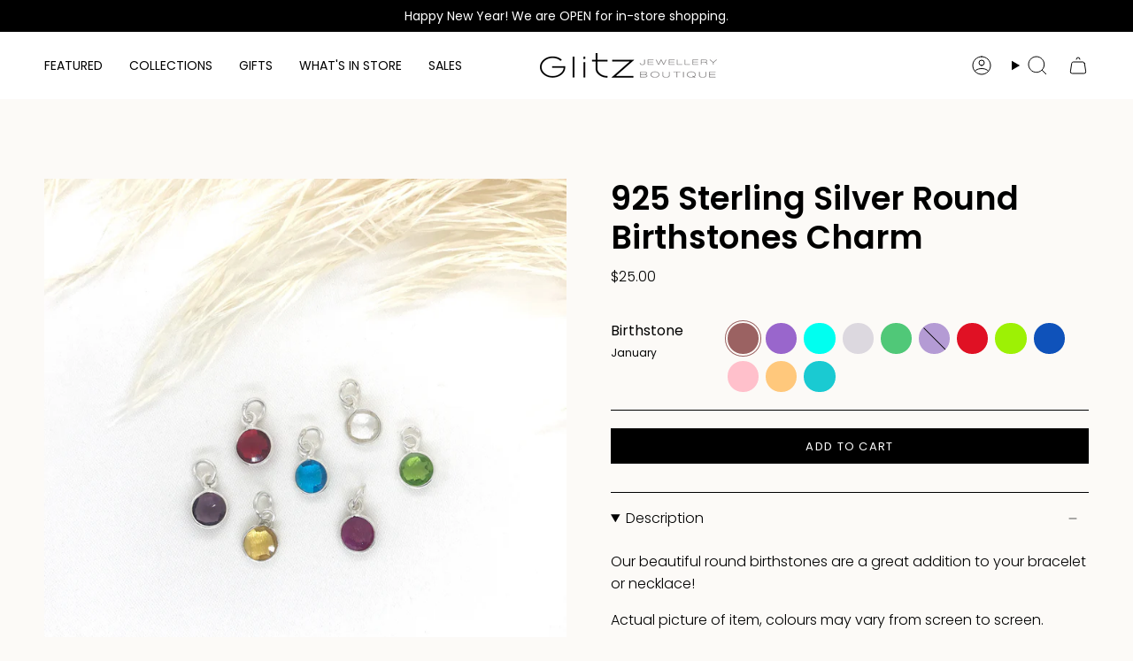

--- FILE ---
content_type: text/html; charset=utf-8
request_url: https://glitzjewellery.com/collections/under-200/products/silver-round-birthstones-pendants
body_size: 70991
content:
<!doctype html>
<html class="no-js no-touch supports-no-cookies" lang="en">
<head>
  <meta charset="UTF-8">
  <meta http-equiv="X-UA-Compatible" content="IE=edge">
  <meta name="viewport" content="width=device-width, initial-scale=1.0">
  <meta name="theme-color" content="#000000">
  <link rel="canonical" href="https://glitzjewellery.com/products/silver-round-birthstones-pendants">
  <!-- ======================= Broadcast Theme V5.6.1 ========================= -->

  <link href="//glitzjewellery.com/cdn/shop/t/19/assets/theme.css?v=137228288011118631811714095715" as="style" rel="preload">
  <link href="//glitzjewellery.com/cdn/shop/t/19/assets/vendor.js?v=152754676678534273481714095715" as="script" rel="preload">
  <link href="//glitzjewellery.com/cdn/shop/t/19/assets/theme.js?v=122262640503032202521714095715" as="script" rel="preload">

    <link rel="icon" type="image/png" href="//glitzjewellery.com/cdn/shop/files/Glitz_Favicon.png?crop=center&height=32&v=1669079233&width=32">
  

  <!-- Title and description ================================================ -->
  
  <title>
    
    925 Sterling Silver Round Birthstones Charm
    
    
    
      &ndash; Glitz Jewellery Boutique
    
  </title>

  
    <meta name="description" content="Our beautiful round birthstones are a great addition to your bracelet or necklace! Actual picture of item, colours may vary from screen to screen.">
  

  <meta property="og:site_name" content="Glitz Jewellery Boutique">
<meta property="og:url" content="https://glitzjewellery.com/products/silver-round-birthstones-pendants">
<meta property="og:title" content="925 Sterling Silver Round Birthstones Charm">
<meta property="og:type" content="product">
<meta property="og:description" content="Our beautiful round birthstones are a great addition to your bracelet or necklace! Actual picture of item, colours may vary from screen to screen."><meta property="og:image" content="http://glitzjewellery.com/cdn/shop/files/4BA463D1-254B-49D3-BABB-2FA792FAD26C.jpg?v=1747954797">
  <meta property="og:image:secure_url" content="https://glitzjewellery.com/cdn/shop/files/4BA463D1-254B-49D3-BABB-2FA792FAD26C.jpg?v=1747954797">
  <meta property="og:image:width" content="2920">
  <meta property="og:image:height" content="2920"><meta property="og:price:amount" content="25.00">
  <meta property="og:price:currency" content="CAD"><meta name="twitter:card" content="summary_large_image">
<meta name="twitter:title" content="925 Sterling Silver Round Birthstones Charm">
<meta name="twitter:description" content="Our beautiful round birthstones are a great addition to your bracelet or necklace! Actual picture of item, colours may vary from screen to screen.">

  <!-- CSS ================================================================== -->
  <style data-shopify>
@font-face {
  font-family: Poppins;
  font-weight: 600;
  font-style: normal;
  font-display: swap;
  src: url("//glitzjewellery.com/cdn/fonts/poppins/poppins_n6.aa29d4918bc243723d56b59572e18228ed0786f6.woff2") format("woff2"),
       url("//glitzjewellery.com/cdn/fonts/poppins/poppins_n6.5f815d845fe073750885d5b7e619ee00e8111208.woff") format("woff");
}

    @font-face {
  font-family: Poppins;
  font-weight: 300;
  font-style: normal;
  font-display: swap;
  src: url("//glitzjewellery.com/cdn/fonts/poppins/poppins_n3.05f58335c3209cce17da4f1f1ab324ebe2982441.woff2") format("woff2"),
       url("//glitzjewellery.com/cdn/fonts/poppins/poppins_n3.6971368e1f131d2c8ff8e3a44a36b577fdda3ff5.woff") format("woff");
}

    @font-face {
  font-family: Poppins;
  font-weight: 400;
  font-style: normal;
  font-display: swap;
  src: url("//glitzjewellery.com/cdn/fonts/poppins/poppins_n4.0ba78fa5af9b0e1a374041b3ceaadf0a43b41362.woff2") format("woff2"),
       url("//glitzjewellery.com/cdn/fonts/poppins/poppins_n4.214741a72ff2596839fc9760ee7a770386cf16ca.woff") format("woff");
}


    
      @font-face {
  font-family: Poppins;
  font-weight: 700;
  font-style: normal;
  font-display: swap;
  src: url("//glitzjewellery.com/cdn/fonts/poppins/poppins_n7.56758dcf284489feb014a026f3727f2f20a54626.woff2") format("woff2"),
       url("//glitzjewellery.com/cdn/fonts/poppins/poppins_n7.f34f55d9b3d3205d2cd6f64955ff4b36f0cfd8da.woff") format("woff");
}

    

    
      @font-face {
  font-family: Poppins;
  font-weight: 400;
  font-style: normal;
  font-display: swap;
  src: url("//glitzjewellery.com/cdn/fonts/poppins/poppins_n4.0ba78fa5af9b0e1a374041b3ceaadf0a43b41362.woff2") format("woff2"),
       url("//glitzjewellery.com/cdn/fonts/poppins/poppins_n4.214741a72ff2596839fc9760ee7a770386cf16ca.woff") format("woff");
}

    

    
    

    
      @font-face {
  font-family: Poppins;
  font-weight: 300;
  font-style: italic;
  font-display: swap;
  src: url("//glitzjewellery.com/cdn/fonts/poppins/poppins_i3.8536b4423050219f608e17f134fe9ea3b01ed890.woff2") format("woff2"),
       url("//glitzjewellery.com/cdn/fonts/poppins/poppins_i3.0f4433ada196bcabf726ed78f8e37e0995762f7f.woff") format("woff");
}

    

    
      @font-face {
  font-family: Poppins;
  font-weight: 400;
  font-style: italic;
  font-display: swap;
  src: url("//glitzjewellery.com/cdn/fonts/poppins/poppins_i4.846ad1e22474f856bd6b81ba4585a60799a9f5d2.woff2") format("woff2"),
       url("//glitzjewellery.com/cdn/fonts/poppins/poppins_i4.56b43284e8b52fc64c1fd271f289a39e8477e9ec.woff") format("woff");
}

    
  </style>

  
<style data-shopify>

:root {--scrollbar-width: 0px;





--COLOR-VIDEO-BG: #f5eee4;
--COLOR-BG-BRIGHTER: #f5eee4;--COLOR-BG: #fcfaf7;--COLOR-BG-ALPHA-25: rgba(252, 250, 247, 0.25);
--COLOR-BG-TRANSPARENT: rgba(252, 250, 247, 0);
--COLOR-BG-SECONDARY: #ffffff;
--COLOR-BG-SECONDARY-LIGHTEN: #ffffff;
--COLOR-BG-RGB: 252, 250, 247;

--COLOR-TEXT-DARK: #000000;
--COLOR-TEXT: #000000;
--COLOR-TEXT-LIGHT: #4c4b4a;


/* === Opacity shades of grey ===*/
--COLOR-A5:  rgba(0, 0, 0, 0.05);
--COLOR-A10: rgba(0, 0, 0, 0.1);
--COLOR-A15: rgba(0, 0, 0, 0.15);
--COLOR-A20: rgba(0, 0, 0, 0.2);
--COLOR-A25: rgba(0, 0, 0, 0.25);
--COLOR-A30: rgba(0, 0, 0, 0.3);
--COLOR-A35: rgba(0, 0, 0, 0.35);
--COLOR-A40: rgba(0, 0, 0, 0.4);
--COLOR-A45: rgba(0, 0, 0, 0.45);
--COLOR-A50: rgba(0, 0, 0, 0.5);
--COLOR-A55: rgba(0, 0, 0, 0.55);
--COLOR-A60: rgba(0, 0, 0, 0.6);
--COLOR-A65: rgba(0, 0, 0, 0.65);
--COLOR-A70: rgba(0, 0, 0, 0.7);
--COLOR-A75: rgba(0, 0, 0, 0.75);
--COLOR-A80: rgba(0, 0, 0, 0.8);
--COLOR-A85: rgba(0, 0, 0, 0.85);
--COLOR-A90: rgba(0, 0, 0, 0.9);
--COLOR-A95: rgba(0, 0, 0, 0.95);

--COLOR-BORDER: rgb(0, 0, 0);
--COLOR-BORDER-LIGHT: #656463;
--COLOR-BORDER-HAIRLINE: #f8f3ec;
--COLOR-BORDER-DARK: #000000;/* === Bright color ===*/
--COLOR-PRIMARY: #000000;
--COLOR-PRIMARY-HOVER: #000000;
--COLOR-PRIMARY-FADE: rgba(0, 0, 0, 0.05);
--COLOR-PRIMARY-FADE-HOVER: rgba(0, 0, 0, 0.1);
--COLOR-PRIMARY-LIGHT: #4d4d4d;--COLOR-PRIMARY-OPPOSITE: #ffffff;



/* === link Color ===*/
--COLOR-LINK: #000000;
--COLOR-LINK-HOVER: rgba(0, 0, 0, 0.7);
--COLOR-LINK-FADE: rgba(0, 0, 0, 0.05);
--COLOR-LINK-FADE-HOVER: rgba(0, 0, 0, 0.1);--COLOR-LINK-OPPOSITE: #ffffff;


/* === Product grid sale tags ===*/
--COLOR-SALE-BG: #000000;
--COLOR-SALE-TEXT: #fcfaf7;

/* === Product grid badges ===*/
--COLOR-BADGE-BG: #ffffff;
--COLOR-BADGE-TEXT: #000000;

/* === Product sale color ===*/
--COLOR-SALE: #d20000;

/* === Gray background on Product grid items ===*/--filter-bg: 1.0;/* === Helper colors for form error states ===*/
--COLOR-ERROR: #721C24;
--COLOR-ERROR-BG: #F8D7DA;
--COLOR-ERROR-BORDER: #F5C6CB;



  --RADIUS: 0px;
  --RADIUS-SELECT: 0px;

--COLOR-HEADER-BG: #ffffff;--COLOR-HEADER-BG-TRANSPARENT: rgba(255, 255, 255, 0);
--COLOR-HEADER-LINK: #000000;
--COLOR-HEADER-LINK-HOVER: rgba(0, 0, 0, 0.7);

--COLOR-MENU-BG: #ffffff;
--COLOR-MENU-LINK: #212121;
--COLOR-MENU-LINK-HOVER: rgba(33, 33, 33, 0.7);
--COLOR-SUBMENU-BG: #ffffff;
--COLOR-SUBMENU-LINK: #212121;
--COLOR-SUBMENU-LINK-HOVER: rgba(33, 33, 33, 0.7);
--COLOR-SUBMENU-TEXT-LIGHT: #646464;
--COLOR-MENU-TRANSPARENT: #ffffff;
--COLOR-MENU-TRANSPARENT-HOVER: rgba(255, 255, 255, 0.7);--COLOR-FOOTER-BG: #fcfaf7;
--COLOR-FOOTER-BG-HAIRLINE: #f8f3ec;
--COLOR-FOOTER-TEXT: #000000;
--COLOR-FOOTER-TEXT-A35: rgba(0, 0, 0, 0.35);
--COLOR-FOOTER-TEXT-A75: rgba(0, 0, 0, 0.75);
--COLOR-FOOTER-LINK: #000000;
--COLOR-FOOTER-LINK-HOVER: rgba(0, 0, 0, 0.7);
--COLOR-FOOTER-BORDER: #000000;

--TRANSPARENT: rgba(255, 255, 255, 0);

/* === Default overlay opacity ===*/
--overlay-opacity: 0;
--underlay-opacity: 1;
--underlay-bg: rgba(0,0,0,0.4);

/* === Custom Cursor ===*/
--ICON-ZOOM-IN: url( "//glitzjewellery.com/cdn/shop/t/19/assets/icon-zoom-in.svg?v=182473373117644429561714095715" );
--ICON-ZOOM-OUT: url( "//glitzjewellery.com/cdn/shop/t/19/assets/icon-zoom-out.svg?v=101497157853986683871714095715" );

/* === Custom Icons ===*/


  
  --ICON-ADD-BAG: url( "//glitzjewellery.com/cdn/shop/t/19/assets/icon-add-bag.svg?v=23763382405227654651714095715" );
  --ICON-ADD-CART: url( "//glitzjewellery.com/cdn/shop/t/19/assets/icon-add-cart.svg?v=3962293684743587821714095715" );
  --ICON-ARROW-LEFT: url( "//glitzjewellery.com/cdn/shop/t/19/assets/icon-arrow-left.svg?v=136066145774695772731714095715" );
  --ICON-ARROW-RIGHT: url( "//glitzjewellery.com/cdn/shop/t/19/assets/icon-arrow-right.svg?v=150928298113663093401714095715" );
  --ICON-SELECT: url("//glitzjewellery.com/cdn/shop/t/19/assets/icon-select.svg?v=167170173659852274001714095715");


--PRODUCT-GRID-ASPECT-RATIO: 100%;

/* === Typography ===*/
--FONT-WEIGHT-BODY: 300;
--FONT-WEIGHT-BODY-BOLD: 400;

--FONT-STACK-BODY: Poppins, sans-serif;
--FONT-STYLE-BODY: normal;
--FONT-STYLE-BODY-ITALIC: italic;
--FONT-ADJUST-BODY: 1.0;

--LETTER-SPACING-BODY: 0.0em;

--FONT-WEIGHT-HEADING: 600;
--FONT-WEIGHT-HEADING-BOLD: 700;

--FONT-UPPERCASE-HEADING: none;
--LETTER-SPACING-HEADING: 0.0em;

--FONT-STACK-HEADING: Poppins, sans-serif;
--FONT-STYLE-HEADING: normal;
--FONT-STYLE-HEADING-ITALIC: italic;
--FONT-ADJUST-HEADING: 1.15;

--FONT-WEIGHT-SUBHEADING: 300;
--FONT-WEIGHT-SUBHEADING-BOLD: 400;

--FONT-STACK-SUBHEADING: Poppins, sans-serif;
--FONT-STYLE-SUBHEADING: normal;
--FONT-STYLE-SUBHEADING-ITALIC: italic;
--FONT-ADJUST-SUBHEADING: 1.0;

--FONT-UPPERCASE-SUBHEADING: uppercase;
--LETTER-SPACING-SUBHEADING: 0.1em;

--FONT-STACK-NAV: Poppins, sans-serif;
--FONT-STYLE-NAV: normal;
--FONT-STYLE-NAV-ITALIC: italic;
--FONT-ADJUST-NAV: 1.0;

--FONT-WEIGHT-NAV: 300;
--FONT-WEIGHT-NAV-BOLD: 400;

--LETTER-SPACING-NAV: 0.0em;

--FONT-SIZE-BASE: 1.0rem;
--FONT-SIZE-BASE-PERCENT: 1.0;

/* === Parallax ===*/
--PARALLAX-STRENGTH-MIN: 120.0%;
--PARALLAX-STRENGTH-MAX: 130.0%;--COLUMNS: 4;
--COLUMNS-MEDIUM: 3;
--COLUMNS-SMALL: 2;
--COLUMNS-MOBILE: 1;--LAYOUT-OUTER: 50px;
  --LAYOUT-GUTTER: 32px;
  --LAYOUT-OUTER-MEDIUM: 30px;
  --LAYOUT-GUTTER-MEDIUM: 22px;
  --LAYOUT-OUTER-SMALL: 16px;
  --LAYOUT-GUTTER-SMALL: 16px;--base-animation-delay: 0ms;
--line-height-normal: 1.375; /* Equals to line-height: normal; */--SIDEBAR-WIDTH: 288px;
  --SIDEBAR-WIDTH-MEDIUM: 258px;--DRAWER-WIDTH: 380px;--ICON-STROKE-WIDTH: 1px;/* === Button General ===*/
--BTN-FONT-STACK: Poppins, sans-serif;
--BTN-FONT-WEIGHT: 400;
--BTN-FONT-STYLE: normal;
--BTN-FONT-SIZE: 13px;

--BTN-LETTER-SPACING: 0.1em;
--BTN-UPPERCASE: uppercase;
--BTN-TEXT-ARROW-OFFSET: -1px;

/* === Button Primary ===*/
--BTN-PRIMARY-BORDER-COLOR: #000000;
--BTN-PRIMARY-BG-COLOR: #000000;
--BTN-PRIMARY-TEXT-COLOR: #fff;


  --BTN-PRIMARY-BG-COLOR-BRIGHTER: #1a1a1a;


/* === Button Secondary ===*/
--BTN-SECONDARY-BORDER-COLOR: #8191A4;
--BTN-SECONDARY-BG-COLOR: #8191A4;
--BTN-SECONDARY-TEXT-COLOR: #212121;


  --BTN-SECONDARY-BG-COLOR-BRIGHTER: #728499;


/* === Button White ===*/
--TEXT-BTN-BORDER-WHITE: #fff;
--TEXT-BTN-BG-WHITE: #fff;
--TEXT-BTN-WHITE: #000;
--TEXT-BTN-BG-WHITE-BRIGHTER: #f2f2f2;

/* === Button Black ===*/
--TEXT-BTN-BG-BLACK: #000;
--TEXT-BTN-BORDER-BLACK: #000;
--TEXT-BTN-BLACK: #fff;
--TEXT-BTN-BG-BLACK-BRIGHTER: #1a1a1a;

/* === Default Cart Gradient ===*/

--FREE-SHIPPING-GRADIENT: linear-gradient(to right, var(--COLOR-PRIMARY-LIGHT) 0%, var(--COLOR-PRIMARY) 100%);

/* === Swatch Size ===*/
--swatch-size-filters: calc(1.15rem * var(--FONT-ADJUST-BODY));
--swatch-size-product: calc(2.2rem * var(--FONT-ADJUST-BODY));
}

/* === Backdrop ===*/
::backdrop {
  --underlay-opacity: 1;
  --underlay-bg: rgba(0,0,0,0.4);
}
</style>


  <link href="//glitzjewellery.com/cdn/shop/t/19/assets/theme.css?v=137228288011118631811714095715" rel="stylesheet" type="text/css" media="all" />
<link href="//glitzjewellery.com/cdn/shop/t/19/assets/swatches.css?v=98798730640836967661714098243" as="style" rel="preload">
    <link href="//glitzjewellery.com/cdn/shop/t/19/assets/swatches.css?v=98798730640836967661714098243" rel="stylesheet" type="text/css" media="all" />
<style data-shopify>.swatches {
    --sterling-silver: #DFDFDF;--925-sterling-silver: #DFDFDF;--18k-yellow-vermeil: #EFC53E;--18k-white-vermeil: #DEDDDD;--14k-yellow-vermeil: #F2D26B;--14k-white-vermeil: #DEDDDD;--18k-yellow-gold: #EFC53E;--18k-white-gold: #E7E7E7;--18k-rose-gold: #B76E79;--14k-yellow-gold: #F2D26B;--14k-white-gold: #E7E7E7;--14k-rose-gold: #B76E79;--10k-yellow-gold: #F2D885;--10k-white-gold: #E7E7E7;--10k-rose-gold: #B76E79;--black-leather: #212121;--blue-leather: #006BC2;--grey-leather: #8E8E8E;--yellow-steel: #ECCD1C;--black-steel: #3E3E3E;--stainless-steel: #CACCCE;--white: url(//glitzjewellery.com/cdn/shop/files/silver_50px_small.png?v=6575870286394748298);--yellow: url(//glitzjewellery.com/cdn/shop/files/gold_50px_small.png?v=6874803064635315180);--rose: url(//glitzjewellery.com/cdn/shop/files/rose_50px_small.png?v=12058061953600786500);--rose-gold: #B76E79;--white-gold: #E7E7E7;--yellow-gold: #EFC53E;--white-vermeil: #DEDDDD;--yellow-vermeil: #F2D26B;--14k-yellow-vermeil-14k-white-vermeil: url(//glitzjewellery.com/cdn/shop/files/Yellow_and_White_small.png?4312);--18k-yellow-vermeil-18k-white-vermeil: url(//glitzjewellery.com/cdn/shop/files/Yellow_and_White_small.png?4312);--gold-plated: #F2D885;--rose-steel: url(//glitzjewellery.com/cdn/shop/files/white-rose_50px_small.png?v=10947820553929376689);--black-black: url(//glitzjewellery.com/cdn/shop/files/black_50px_small.png?v=2496323307103813302);--yellow-white: url(//glitzjewellery.com/cdn/shop/files/yellow-white_50px_small.png?v=5786357256059233694);--white-black: url(//glitzjewellery.com/cdn/shop/files/white-black_50px_small.png?v=5954343617509481697);--white-yellow: url(//glitzjewellery.com/cdn/shop/files/white-yellow_50px_small.png?v=18066276363853471999);--steel-black: url(//glitzjewellery.com/cdn/shop/files/white-black_50px_small.png?v=5954343617509481697);--steel-yellow: url(//glitzjewellery.com/cdn/shop/files/white-yellow_50px_small.png?v=18066276363853471999);--steel-red: url(//glitzjewellery.com/cdn/shop/files/steel-red_50px_small.png?4312);--yellow-black: url(//glitzjewellery.com/cdn/shop/files/yellow-black_50px_small.png?v=13200379558997153633);--yellow-red: url(//glitzjewellery.com/cdn/shop/files/yellow-red_50px_small.png?v=7379115999331663883);--jan-garnet: #9A2A2A;--feb-amethyst: #9966CC;--mar-aquamarine: #00FFF0;--apr-crystal: #DCD8DF;--may-emerald: #50C878;--jun-alexandrite: #B49BD4;--jul-ruby: #E01124;--aug-peridot: #9DF105;--sept-sapphire: #0F52BA;--oct-rose-zircon: #FFC0CB;--nov-topaz: #FFC87C;--dec-blue-zircon: #1ACAD2;--january: #9A2A2A;--february: #9966CC;--march: #00FFF0;--april: #DCD8DF;--may: #50C878;--june: #B49BD4;--july: #E01124;--august: #9DF105;--september: #0F52BA;--october: #FFC0CB;--november: #FFC87C;--december: #1ACAD2;--birthstone: url(//glitzjewellery.com/cdn/shop/files/rainbow_small.jpg?v=16349211952433281025);--red-leather: #FC0C0C;--red-enamel: #FC0C0C;--blue-enamel: #005FFF;--blue-cable: #0097FD;--silver-cable: #D5D5D6;--fuchsia-enamel: #F925D9;--hot-pink-enamel: #FF24A4;--light-pink-enamel: #FCC3F8;--gunmetal: #686868;--black-enamel: #0B0B0B;--silver-enamel: #E1E0E0;--black-onyx: #1D1E1D;--onyx: #1D1E1D;--yellow-tiger-eye: #E08D3C;--eagle-eye: #87898E;--steel: url(//glitzjewellery.com/cdn/shop/files/steel_small.png?v=7698658166866237224);--january: #9B6262;--turquoise: #00FFEF;--malachite: #277C41;
  }</style>
<script>
    if (window.navigator.userAgent.indexOf('MSIE ') > 0 || window.navigator.userAgent.indexOf('Trident/') > 0) {
      document.documentElement.className = document.documentElement.className + ' ie';

      var scripts = document.getElementsByTagName('script')[0];
      var polyfill = document.createElement("script");
      polyfill.defer = true;
      polyfill.src = "//glitzjewellery.com/cdn/shop/t/19/assets/ie11.js?v=144489047535103983231714095715";

      scripts.parentNode.insertBefore(polyfill, scripts);
    } else {
      document.documentElement.className = document.documentElement.className.replace('no-js', 'js');
    }

    document.documentElement.style.setProperty('--scrollbar-width', `${getScrollbarWidth()}px`);

    function getScrollbarWidth() {
      // Creating invisible container
      const outer = document.createElement('div');
      outer.style.visibility = 'hidden';
      outer.style.overflow = 'scroll'; // forcing scrollbar to appear
      outer.style.msOverflowStyle = 'scrollbar'; // needed for WinJS apps
      document.documentElement.appendChild(outer);

      // Creating inner element and placing it in the container
      const inner = document.createElement('div');
      outer.appendChild(inner);

      // Calculating difference between container's full width and the child width
      const scrollbarWidth = outer.offsetWidth - inner.offsetWidth;

      // Removing temporary elements from the DOM
      outer.parentNode.removeChild(outer);

      return scrollbarWidth;
    }

    let root = '/';
    if (root[root.length - 1] !== '/') {
      root = root + '/';
    }

    window.theme = {
      routes: {
        root: root,
        cart_url: '/cart',
        cart_add_url: '/cart/add',
        cart_change_url: '/cart/change',
        product_recommendations_url: '/recommendations/products',
        predictive_search_url: '/search/suggest',
        addresses_url: '/account/addresses'
      },
      assets: {
        photoswipe: '//glitzjewellery.com/cdn/shop/t/19/assets/photoswipe.js?v=162613001030112971491714095715',
        smoothscroll: '//glitzjewellery.com/cdn/shop/t/19/assets/smoothscroll.js?v=37906625415260927261714095715',
      },
      strings: {
        addToCart: "Add to cart",
        cartAcceptanceError: "You must accept our terms and conditions.",
        soldOut: "Sold Out",
        from: "From",
        preOrder: "Pre-order",
        sale: "Sale",
        subscription: "Subscription",
        unavailable: "Unavailable",
        unitPrice: "Unit price",
        unitPriceSeparator: "per",
        shippingCalcSubmitButton: "Calculate shipping",
        shippingCalcSubmitButtonDisabled: "Calculating...",
        selectValue: "Select value",
        selectColor: "Select color",
        oneColor: "colour",
        otherColor: "colors",
        upsellAddToCart: "Add",
        free: "Free",
        swatchesColor: "Color, Colour, Material, Birthstone, Stone",
        sku: "SKU",
      },
      settings: {
        cartType: "drawer",
        customerLoggedIn: null ? true : false,
        enableQuickAdd: true,
        enableAnimations: true,
        variantOnSale: true,
        collectionSwatchStyle: "limited",
      },
      sliderArrows: {
        prev: '<button type="button" class="slider__button slider__button--prev" data-button-arrow data-button-prev>' + "Previous" + '</button>',
        next: '<button type="button" class="slider__button slider__button--next" data-button-arrow data-button-next>' + "Next" + '</button>',
      },
      moneyFormat: false ? "${{amount}} CAD" : "${{amount}}",
      moneyWithoutCurrencyFormat: "${{amount}}",
      moneyWithCurrencyFormat: "${{amount}} CAD",
      subtotal: 0,
      info: {
        name: 'broadcast'
      },
      version: '5.6.1'
    };

    let windowInnerHeight = window.innerHeight;
    document.documentElement.style.setProperty('--full-height', `${windowInnerHeight}px`);
    document.documentElement.style.setProperty('--three-quarters', `${windowInnerHeight * 0.75}px`);
    document.documentElement.style.setProperty('--two-thirds', `${windowInnerHeight * 0.66}px`);
    document.documentElement.style.setProperty('--one-half', `${windowInnerHeight * 0.5}px`);
    document.documentElement.style.setProperty('--one-third', `${windowInnerHeight * 0.33}px`);
    document.documentElement.style.setProperty('--one-fifth', `${windowInnerHeight * 0.2}px`);
  </script>

  

  <!-- Theme Javascript ============================================================== -->
  <script src="//glitzjewellery.com/cdn/shop/t/19/assets/vendor.js?v=152754676678534273481714095715" defer="defer"></script>
  <script src="//glitzjewellery.com/cdn/shop/t/19/assets/theme.js?v=122262640503032202521714095715" defer="defer"></script><!-- Shopify app scripts =========================================================== -->

  <script>window.performance && window.performance.mark && window.performance.mark('shopify.content_for_header.start');</script><meta name="google-site-verification" content="0edjxKl3l2MEl2PVtQTqEfLwzAAqLjJl4tMefBUx7PE">
<meta id="shopify-digital-wallet" name="shopify-digital-wallet" content="/7594967103/digital_wallets/dialog">
<meta name="shopify-checkout-api-token" content="ad8081300b85588a1d7cdfbf234b7b45">
<link rel="alternate" type="application/json+oembed" href="https://glitzjewellery.com/products/silver-round-birthstones-pendants.oembed">
<script async="async" src="/checkouts/internal/preloads.js?locale=en-CA"></script>
<link rel="preconnect" href="https://shop.app" crossorigin="anonymous">
<script async="async" src="https://shop.app/checkouts/internal/preloads.js?locale=en-CA&shop_id=7594967103" crossorigin="anonymous"></script>
<script id="apple-pay-shop-capabilities" type="application/json">{"shopId":7594967103,"countryCode":"CA","currencyCode":"CAD","merchantCapabilities":["supports3DS"],"merchantId":"gid:\/\/shopify\/Shop\/7594967103","merchantName":"Glitz Jewellery Boutique","requiredBillingContactFields":["postalAddress","email","phone"],"requiredShippingContactFields":["postalAddress","email","phone"],"shippingType":"shipping","supportedNetworks":["visa","masterCard","amex","discover","interac","jcb"],"total":{"type":"pending","label":"Glitz Jewellery Boutique","amount":"1.00"},"shopifyPaymentsEnabled":true,"supportsSubscriptions":true}</script>
<script id="shopify-features" type="application/json">{"accessToken":"ad8081300b85588a1d7cdfbf234b7b45","betas":["rich-media-storefront-analytics"],"domain":"glitzjewellery.com","predictiveSearch":true,"shopId":7594967103,"locale":"en"}</script>
<script>var Shopify = Shopify || {};
Shopify.shop = "glitzjewelleryboutique.myshopify.com";
Shopify.locale = "en";
Shopify.currency = {"active":"CAD","rate":"1.0"};
Shopify.country = "CA";
Shopify.theme = {"name":"Updated copy of Glitz Theme Update 2024","id":125331079231,"schema_name":"Broadcast","schema_version":"5.6.1","theme_store_id":868,"role":"main"};
Shopify.theme.handle = "null";
Shopify.theme.style = {"id":null,"handle":null};
Shopify.cdnHost = "glitzjewellery.com/cdn";
Shopify.routes = Shopify.routes || {};
Shopify.routes.root = "/";</script>
<script type="module">!function(o){(o.Shopify=o.Shopify||{}).modules=!0}(window);</script>
<script>!function(o){function n(){var o=[];function n(){o.push(Array.prototype.slice.apply(arguments))}return n.q=o,n}var t=o.Shopify=o.Shopify||{};t.loadFeatures=n(),t.autoloadFeatures=n()}(window);</script>
<script>
  window.ShopifyPay = window.ShopifyPay || {};
  window.ShopifyPay.apiHost = "shop.app\/pay";
  window.ShopifyPay.redirectState = null;
</script>
<script id="shop-js-analytics" type="application/json">{"pageType":"product"}</script>
<script defer="defer" async type="module" src="//glitzjewellery.com/cdn/shopifycloud/shop-js/modules/v2/client.init-shop-cart-sync_C5BV16lS.en.esm.js"></script>
<script defer="defer" async type="module" src="//glitzjewellery.com/cdn/shopifycloud/shop-js/modules/v2/chunk.common_CygWptCX.esm.js"></script>
<script type="module">
  await import("//glitzjewellery.com/cdn/shopifycloud/shop-js/modules/v2/client.init-shop-cart-sync_C5BV16lS.en.esm.js");
await import("//glitzjewellery.com/cdn/shopifycloud/shop-js/modules/v2/chunk.common_CygWptCX.esm.js");

  window.Shopify.SignInWithShop?.initShopCartSync?.({"fedCMEnabled":true,"windoidEnabled":true});

</script>
<script defer="defer" async type="module" src="//glitzjewellery.com/cdn/shopifycloud/shop-js/modules/v2/client.payment-terms_CZxnsJam.en.esm.js"></script>
<script defer="defer" async type="module" src="//glitzjewellery.com/cdn/shopifycloud/shop-js/modules/v2/chunk.common_CygWptCX.esm.js"></script>
<script defer="defer" async type="module" src="//glitzjewellery.com/cdn/shopifycloud/shop-js/modules/v2/chunk.modal_D71HUcav.esm.js"></script>
<script type="module">
  await import("//glitzjewellery.com/cdn/shopifycloud/shop-js/modules/v2/client.payment-terms_CZxnsJam.en.esm.js");
await import("//glitzjewellery.com/cdn/shopifycloud/shop-js/modules/v2/chunk.common_CygWptCX.esm.js");
await import("//glitzjewellery.com/cdn/shopifycloud/shop-js/modules/v2/chunk.modal_D71HUcav.esm.js");

  
</script>
<script>
  window.Shopify = window.Shopify || {};
  if (!window.Shopify.featureAssets) window.Shopify.featureAssets = {};
  window.Shopify.featureAssets['shop-js'] = {"shop-cart-sync":["modules/v2/client.shop-cart-sync_ZFArdW7E.en.esm.js","modules/v2/chunk.common_CygWptCX.esm.js"],"init-fed-cm":["modules/v2/client.init-fed-cm_CmiC4vf6.en.esm.js","modules/v2/chunk.common_CygWptCX.esm.js"],"shop-button":["modules/v2/client.shop-button_tlx5R9nI.en.esm.js","modules/v2/chunk.common_CygWptCX.esm.js"],"shop-cash-offers":["modules/v2/client.shop-cash-offers_DOA2yAJr.en.esm.js","modules/v2/chunk.common_CygWptCX.esm.js","modules/v2/chunk.modal_D71HUcav.esm.js"],"init-windoid":["modules/v2/client.init-windoid_sURxWdc1.en.esm.js","modules/v2/chunk.common_CygWptCX.esm.js"],"shop-toast-manager":["modules/v2/client.shop-toast-manager_ClPi3nE9.en.esm.js","modules/v2/chunk.common_CygWptCX.esm.js"],"init-shop-email-lookup-coordinator":["modules/v2/client.init-shop-email-lookup-coordinator_B8hsDcYM.en.esm.js","modules/v2/chunk.common_CygWptCX.esm.js"],"init-shop-cart-sync":["modules/v2/client.init-shop-cart-sync_C5BV16lS.en.esm.js","modules/v2/chunk.common_CygWptCX.esm.js"],"avatar":["modules/v2/client.avatar_BTnouDA3.en.esm.js"],"pay-button":["modules/v2/client.pay-button_FdsNuTd3.en.esm.js","modules/v2/chunk.common_CygWptCX.esm.js"],"init-customer-accounts":["modules/v2/client.init-customer-accounts_DxDtT_ad.en.esm.js","modules/v2/client.shop-login-button_C5VAVYt1.en.esm.js","modules/v2/chunk.common_CygWptCX.esm.js","modules/v2/chunk.modal_D71HUcav.esm.js"],"init-shop-for-new-customer-accounts":["modules/v2/client.init-shop-for-new-customer-accounts_ChsxoAhi.en.esm.js","modules/v2/client.shop-login-button_C5VAVYt1.en.esm.js","modules/v2/chunk.common_CygWptCX.esm.js","modules/v2/chunk.modal_D71HUcav.esm.js"],"shop-login-button":["modules/v2/client.shop-login-button_C5VAVYt1.en.esm.js","modules/v2/chunk.common_CygWptCX.esm.js","modules/v2/chunk.modal_D71HUcav.esm.js"],"init-customer-accounts-sign-up":["modules/v2/client.init-customer-accounts-sign-up_CPSyQ0Tj.en.esm.js","modules/v2/client.shop-login-button_C5VAVYt1.en.esm.js","modules/v2/chunk.common_CygWptCX.esm.js","modules/v2/chunk.modal_D71HUcav.esm.js"],"shop-follow-button":["modules/v2/client.shop-follow-button_Cva4Ekp9.en.esm.js","modules/v2/chunk.common_CygWptCX.esm.js","modules/v2/chunk.modal_D71HUcav.esm.js"],"checkout-modal":["modules/v2/client.checkout-modal_BPM8l0SH.en.esm.js","modules/v2/chunk.common_CygWptCX.esm.js","modules/v2/chunk.modal_D71HUcav.esm.js"],"lead-capture":["modules/v2/client.lead-capture_Bi8yE_yS.en.esm.js","modules/v2/chunk.common_CygWptCX.esm.js","modules/v2/chunk.modal_D71HUcav.esm.js"],"shop-login":["modules/v2/client.shop-login_D6lNrXab.en.esm.js","modules/v2/chunk.common_CygWptCX.esm.js","modules/v2/chunk.modal_D71HUcav.esm.js"],"payment-terms":["modules/v2/client.payment-terms_CZxnsJam.en.esm.js","modules/v2/chunk.common_CygWptCX.esm.js","modules/v2/chunk.modal_D71HUcav.esm.js"]};
</script>
<script>(function() {
  var isLoaded = false;
  function asyncLoad() {
    if (isLoaded) return;
    isLoaded = true;
    var urls = ["https:\/\/cdn.customily.com\/shopify\/static\/customily.shopify.script.js?shop=glitzjewelleryboutique.myshopify.com","https:\/\/cdn.nfcube.com\/instafeed-4f7e8d7512deb210972a027c3f6e386a.js?shop=glitzjewelleryboutique.myshopify.com"];
    for (var i = 0; i < urls.length; i++) {
      var s = document.createElement('script');
      s.type = 'text/javascript';
      s.async = true;
      s.src = urls[i];
      var x = document.getElementsByTagName('script')[0];
      x.parentNode.insertBefore(s, x);
    }
  };
  if(window.attachEvent) {
    window.attachEvent('onload', asyncLoad);
  } else {
    window.addEventListener('load', asyncLoad, false);
  }
})();</script>
<script id="__st">var __st={"a":7594967103,"offset":-18000,"reqid":"4ed2cbcd-8032-401c-b2a5-75e367d9a435-1768709095","pageurl":"glitzjewellery.com\/collections\/under-200\/products\/silver-round-birthstones-pendants","u":"065e8a9e21d3","p":"product","rtyp":"product","rid":6597666144319};</script>
<script>window.ShopifyPaypalV4VisibilityTracking = true;</script>
<script id="captcha-bootstrap">!function(){'use strict';const t='contact',e='account',n='new_comment',o=[[t,t],['blogs',n],['comments',n],[t,'customer']],c=[[e,'customer_login'],[e,'guest_login'],[e,'recover_customer_password'],[e,'create_customer']],r=t=>t.map((([t,e])=>`form[action*='/${t}']:not([data-nocaptcha='true']) input[name='form_type'][value='${e}']`)).join(','),a=t=>()=>t?[...document.querySelectorAll(t)].map((t=>t.form)):[];function s(){const t=[...o],e=r(t);return a(e)}const i='password',u='form_key',d=['recaptcha-v3-token','g-recaptcha-response','h-captcha-response',i],f=()=>{try{return window.sessionStorage}catch{return}},m='__shopify_v',_=t=>t.elements[u];function p(t,e,n=!1){try{const o=window.sessionStorage,c=JSON.parse(o.getItem(e)),{data:r}=function(t){const{data:e,action:n}=t;return t[m]||n?{data:e,action:n}:{data:t,action:n}}(c);for(const[e,n]of Object.entries(r))t.elements[e]&&(t.elements[e].value=n);n&&o.removeItem(e)}catch(o){console.error('form repopulation failed',{error:o})}}const l='form_type',E='cptcha';function T(t){t.dataset[E]=!0}const w=window,h=w.document,L='Shopify',v='ce_forms',y='captcha';let A=!1;((t,e)=>{const n=(g='f06e6c50-85a8-45c8-87d0-21a2b65856fe',I='https://cdn.shopify.com/shopifycloud/storefront-forms-hcaptcha/ce_storefront_forms_captcha_hcaptcha.v1.5.2.iife.js',D={infoText:'Protected by hCaptcha',privacyText:'Privacy',termsText:'Terms'},(t,e,n)=>{const o=w[L][v],c=o.bindForm;if(c)return c(t,g,e,D).then(n);var r;o.q.push([[t,g,e,D],n]),r=I,A||(h.body.append(Object.assign(h.createElement('script'),{id:'captcha-provider',async:!0,src:r})),A=!0)});var g,I,D;w[L]=w[L]||{},w[L][v]=w[L][v]||{},w[L][v].q=[],w[L][y]=w[L][y]||{},w[L][y].protect=function(t,e){n(t,void 0,e),T(t)},Object.freeze(w[L][y]),function(t,e,n,w,h,L){const[v,y,A,g]=function(t,e,n){const i=e?o:[],u=t?c:[],d=[...i,...u],f=r(d),m=r(i),_=r(d.filter((([t,e])=>n.includes(e))));return[a(f),a(m),a(_),s()]}(w,h,L),I=t=>{const e=t.target;return e instanceof HTMLFormElement?e:e&&e.form},D=t=>v().includes(t);t.addEventListener('submit',(t=>{const e=I(t);if(!e)return;const n=D(e)&&!e.dataset.hcaptchaBound&&!e.dataset.recaptchaBound,o=_(e),c=g().includes(e)&&(!o||!o.value);(n||c)&&t.preventDefault(),c&&!n&&(function(t){try{if(!f())return;!function(t){const e=f();if(!e)return;const n=_(t);if(!n)return;const o=n.value;o&&e.removeItem(o)}(t);const e=Array.from(Array(32),(()=>Math.random().toString(36)[2])).join('');!function(t,e){_(t)||t.append(Object.assign(document.createElement('input'),{type:'hidden',name:u})),t.elements[u].value=e}(t,e),function(t,e){const n=f();if(!n)return;const o=[...t.querySelectorAll(`input[type='${i}']`)].map((({name:t})=>t)),c=[...d,...o],r={};for(const[a,s]of new FormData(t).entries())c.includes(a)||(r[a]=s);n.setItem(e,JSON.stringify({[m]:1,action:t.action,data:r}))}(t,e)}catch(e){console.error('failed to persist form',e)}}(e),e.submit())}));const S=(t,e)=>{t&&!t.dataset[E]&&(n(t,e.some((e=>e===t))),T(t))};for(const o of['focusin','change'])t.addEventListener(o,(t=>{const e=I(t);D(e)&&S(e,y())}));const B=e.get('form_key'),M=e.get(l),P=B&&M;t.addEventListener('DOMContentLoaded',(()=>{const t=y();if(P)for(const e of t)e.elements[l].value===M&&p(e,B);[...new Set([...A(),...v().filter((t=>'true'===t.dataset.shopifyCaptcha))])].forEach((e=>S(e,t)))}))}(h,new URLSearchParams(w.location.search),n,t,e,['guest_login'])})(!0,!0)}();</script>
<script integrity="sha256-4kQ18oKyAcykRKYeNunJcIwy7WH5gtpwJnB7kiuLZ1E=" data-source-attribution="shopify.loadfeatures" defer="defer" src="//glitzjewellery.com/cdn/shopifycloud/storefront/assets/storefront/load_feature-a0a9edcb.js" crossorigin="anonymous"></script>
<script crossorigin="anonymous" defer="defer" src="//glitzjewellery.com/cdn/shopifycloud/storefront/assets/shopify_pay/storefront-65b4c6d7.js?v=20250812"></script>
<script data-source-attribution="shopify.dynamic_checkout.dynamic.init">var Shopify=Shopify||{};Shopify.PaymentButton=Shopify.PaymentButton||{isStorefrontPortableWallets:!0,init:function(){window.Shopify.PaymentButton.init=function(){};var t=document.createElement("script");t.src="https://glitzjewellery.com/cdn/shopifycloud/portable-wallets/latest/portable-wallets.en.js",t.type="module",document.head.appendChild(t)}};
</script>
<script data-source-attribution="shopify.dynamic_checkout.buyer_consent">
  function portableWalletsHideBuyerConsent(e){var t=document.getElementById("shopify-buyer-consent"),n=document.getElementById("shopify-subscription-policy-button");t&&n&&(t.classList.add("hidden"),t.setAttribute("aria-hidden","true"),n.removeEventListener("click",e))}function portableWalletsShowBuyerConsent(e){var t=document.getElementById("shopify-buyer-consent"),n=document.getElementById("shopify-subscription-policy-button");t&&n&&(t.classList.remove("hidden"),t.removeAttribute("aria-hidden"),n.addEventListener("click",e))}window.Shopify?.PaymentButton&&(window.Shopify.PaymentButton.hideBuyerConsent=portableWalletsHideBuyerConsent,window.Shopify.PaymentButton.showBuyerConsent=portableWalletsShowBuyerConsent);
</script>
<script data-source-attribution="shopify.dynamic_checkout.cart.bootstrap">document.addEventListener("DOMContentLoaded",(function(){function t(){return document.querySelector("shopify-accelerated-checkout-cart, shopify-accelerated-checkout")}if(t())Shopify.PaymentButton.init();else{new MutationObserver((function(e,n){t()&&(Shopify.PaymentButton.init(),n.disconnect())})).observe(document.body,{childList:!0,subtree:!0})}}));
</script>
<link id="shopify-accelerated-checkout-styles" rel="stylesheet" media="screen" href="https://glitzjewellery.com/cdn/shopifycloud/portable-wallets/latest/accelerated-checkout-backwards-compat.css" crossorigin="anonymous">
<style id="shopify-accelerated-checkout-cart">
        #shopify-buyer-consent {
  margin-top: 1em;
  display: inline-block;
  width: 100%;
}

#shopify-buyer-consent.hidden {
  display: none;
}

#shopify-subscription-policy-button {
  background: none;
  border: none;
  padding: 0;
  text-decoration: underline;
  font-size: inherit;
  cursor: pointer;
}

#shopify-subscription-policy-button::before {
  box-shadow: none;
}

      </style>

<script>window.performance && window.performance.mark && window.performance.mark('shopify.content_for_header.end');</script>

<!-- BEGIN app block: shopify://apps/avis-product-options/blocks/avisplus-product-options/e076618e-4c9c-447f-ad6d-4f1577799c29 -->


<script>
    window.OpusNoShadowRoot=true;
    window.apo_js_loaded={options:!1,style_collection:!1,style_product:!1,minicart:!1};
    window.ap_front_settings = {
      root_api:"https://apo-api.avisplus.io/",
      check_on: {add_to_cart: false, check_out: false},
      page_type: "product",
      shop_id: "7594967103",
      money_format: "${{amount}}",
      money_with_currency_format: "${{amount}} CAD",
      icon_tooltip: "https://cdn.shopify.com/extensions/019bc5e5-b60c-70ec-8c01-4aad19b8d811/avis-options-v1.7.134.30/assets/tooltip.svg",
      currency_code: '',
      url_jquery: "https://cdn.shopify.com/extensions/019bc5e5-b60c-70ec-8c01-4aad19b8d811/avis-options-v1.7.134.30/assets/jquery-3.6.0.min.js",
      theme_name: "",
      customer: null ,
      customer_order_count: ``,
      curCountryCode: `CA`,
      url_css_date: "https://cdn.shopify.com/extensions/019bc5e5-b60c-70ec-8c01-4aad19b8d811/avis-options-v1.7.134.30/assets/apo-date.min.css",
      url_css_main_v1: "https://cdn.shopify.com/extensions/019bc5e5-b60c-70ec-8c01-4aad19b8d811/avis-options-v1.7.134.30/assets/apo-product-options_v1.min.css",
      url_css_main_v2: "https://cdn.shopify.com/extensions/019bc5e5-b60c-70ec-8c01-4aad19b8d811/avis-options-v1.7.134.30/assets/apo-product-options_v2.min.css",
      joinAddCharge: "|",
      cart_collections: [],
      inventories: {},
      product_info: {
        product: {"id":6597666144319,"title":"925 Sterling Silver Round Birthstones Charm","handle":"silver-round-birthstones-pendants","description":"\u003cp\u003eOur beautiful round birthstones are a great addition to your bracelet or necklace!\u003c\/p\u003e\n\u003cp\u003eActual picture of item, colours may vary from screen to screen.\u003c\/p\u003e","published_at":"2021-04-17T11:19:27-04:00","created_at":"2021-04-17T11:10:26-04:00","vendor":"Glitz","type":"Charm","tags":[],"price":2500,"price_min":2500,"price_max":2500,"available":true,"price_varies":false,"compare_at_price":null,"compare_at_price_min":0,"compare_at_price_max":0,"compare_at_price_varies":false,"variants":[{"id":39316287488063,"title":"January","option1":"January","option2":null,"option3":null,"sku":null,"requires_shipping":true,"taxable":true,"featured_image":{"id":29203878281279,"product_id":6597666144319,"position":12,"created_at":"2022-03-09T09:49:04-05:00","updated_at":"2025-10-10T15:38:23-04:00","alt":null,"width":2435,"height":2435,"src":"\/\/glitzjewellery.com\/cdn\/shop\/products\/image_52de8329-22d0-4e04-b838-d209eadb74ab.jpg?v=1760125103","variant_ids":[39316287488063,39316287684671]},"available":true,"name":"925 Sterling Silver Round Birthstones Charm - January","public_title":"January","options":["January"],"price":2500,"weight":0,"compare_at_price":null,"inventory_management":"shopify","barcode":null,"featured_media":{"alt":null,"id":21679443771455,"position":12,"preview_image":{"aspect_ratio":1.0,"height":2435,"width":2435,"src":"\/\/glitzjewellery.com\/cdn\/shop\/products\/image_52de8329-22d0-4e04-b838-d209eadb74ab.jpg?v=1760125103"}},"requires_selling_plan":false,"selling_plan_allocations":[]},{"id":39316287520831,"title":"February","option1":"February","option2":null,"option3":null,"sku":null,"requires_shipping":true,"taxable":true,"featured_image":{"id":29203878019135,"product_id":6597666144319,"position":7,"created_at":"2022-03-09T09:49:03-05:00","updated_at":"2025-10-10T15:38:23-04:00","alt":null,"width":2604,"height":2604,"src":"\/\/glitzjewellery.com\/cdn\/shop\/products\/image_84ebc81a-2c08-4aae-923d-717f67094535.jpg?v=1760125103","variant_ids":[39316287520831,39316287750207]},"available":true,"name":"925 Sterling Silver Round Birthstones Charm - February","public_title":"February","options":["February"],"price":2500,"weight":0,"compare_at_price":null,"inventory_management":"shopify","barcode":"","featured_media":{"alt":null,"id":21679443738687,"position":7,"preview_image":{"aspect_ratio":1.0,"height":2604,"width":2604,"src":"\/\/glitzjewellery.com\/cdn\/shop\/products\/image_84ebc81a-2c08-4aae-923d-717f67094535.jpg?v=1760125103"}},"requires_selling_plan":false,"selling_plan_allocations":[]},{"id":39316287553599,"title":"March","option1":"March","option2":null,"option3":null,"sku":null,"requires_shipping":true,"taxable":true,"featured_image":{"id":29203879264319,"product_id":6597666144319,"position":17,"created_at":"2022-03-09T09:49:13-05:00","updated_at":"2025-10-10T15:38:23-04:00","alt":null,"width":2449,"height":2449,"src":"\/\/glitzjewellery.com\/cdn\/shop\/products\/image_453e7189-5dd7-483b-b559-dc651fbd9c9d.jpg?v=1760125103","variant_ids":[39316287553599,39316287848511]},"available":true,"name":"925 Sterling Silver Round Birthstones Charm - March","public_title":"March","options":["March"],"price":2500,"weight":0,"compare_at_price":null,"inventory_management":"shopify","barcode":null,"featured_media":{"alt":null,"id":21679444820031,"position":17,"preview_image":{"aspect_ratio":1.0,"height":2449,"width":2449,"src":"\/\/glitzjewellery.com\/cdn\/shop\/products\/image_453e7189-5dd7-483b-b559-dc651fbd9c9d.jpg?v=1760125103"}},"requires_selling_plan":false,"selling_plan_allocations":[]},{"id":39316287586367,"title":"April","option1":"April","option2":null,"option3":null,"sku":null,"requires_shipping":true,"taxable":true,"featured_image":{"id":29203877756991,"product_id":6597666144319,"position":9,"created_at":"2022-03-09T09:48:56-05:00","updated_at":"2025-10-10T15:38:23-04:00","alt":null,"width":2425,"height":2554,"src":"\/\/glitzjewellery.com\/cdn\/shop\/products\/image_8e5cea59-7baf-4d02-beb6-1f414a8137dc.jpg?v=1760125103","variant_ids":[39316287586367]},"available":true,"name":"925 Sterling Silver Round Birthstones Charm - April","public_title":"April","options":["April"],"price":2500,"weight":0,"compare_at_price":null,"inventory_management":"shopify","barcode":null,"featured_media":{"alt":null,"id":21679443476543,"position":9,"preview_image":{"aspect_ratio":0.949,"height":2554,"width":2425,"src":"\/\/glitzjewellery.com\/cdn\/shop\/products\/image_8e5cea59-7baf-4d02-beb6-1f414a8137dc.jpg?v=1760125103"}},"requires_selling_plan":false,"selling_plan_allocations":[]},{"id":39316287619135,"title":"May","option1":"May","option2":null,"option3":null,"sku":null,"requires_shipping":true,"taxable":true,"featured_image":{"id":29203878707263,"product_id":6597666144319,"position":13,"created_at":"2022-03-09T09:49:08-05:00","updated_at":"2025-10-10T15:38:23-04:00","alt":null,"width":2356,"height":2396,"src":"\/\/glitzjewellery.com\/cdn\/shop\/products\/image_188e4a24-81ac-426e-939c-4c31bbe70e56.jpg?v=1760125103","variant_ids":[39316287619135]},"available":true,"name":"925 Sterling Silver Round Birthstones Charm - May","public_title":"May","options":["May"],"price":2500,"weight":0,"compare_at_price":null,"inventory_management":"shopify","barcode":null,"featured_media":{"alt":null,"id":21679444394047,"position":13,"preview_image":{"aspect_ratio":0.983,"height":2396,"width":2356,"src":"\/\/glitzjewellery.com\/cdn\/shop\/products\/image_188e4a24-81ac-426e-939c-4c31bbe70e56.jpg?v=1760125103"}},"requires_selling_plan":false,"selling_plan_allocations":[]},{"id":39316287651903,"title":"June","option1":"June","option2":null,"option3":null,"sku":null,"requires_shipping":true,"taxable":true,"featured_image":{"id":29203878608959,"product_id":6597666144319,"position":15,"created_at":"2022-03-09T09:49:05-05:00","updated_at":"2025-10-10T15:38:23-04:00","alt":null,"width":2327,"height":2327,"src":"\/\/glitzjewellery.com\/cdn\/shop\/products\/image_5e202331-1391-47e0-8cbc-e1943f150612.jpg?v=1760125103","variant_ids":[39316287651903,39316287782975]},"available":false,"name":"925 Sterling Silver Round Birthstones Charm - June","public_title":"June","options":["June"],"price":2500,"weight":0,"compare_at_price":null,"inventory_management":"shopify","barcode":null,"featured_media":{"alt":null,"id":21679444000831,"position":15,"preview_image":{"aspect_ratio":1.0,"height":2327,"width":2327,"src":"\/\/glitzjewellery.com\/cdn\/shop\/products\/image_5e202331-1391-47e0-8cbc-e1943f150612.jpg?v=1760125103"}},"requires_selling_plan":false,"selling_plan_allocations":[]},{"id":39316287684671,"title":"July","option1":"July","option2":null,"option3":null,"sku":null,"requires_shipping":true,"taxable":true,"featured_image":{"id":29203878281279,"product_id":6597666144319,"position":12,"created_at":"2022-03-09T09:49:04-05:00","updated_at":"2025-10-10T15:38:23-04:00","alt":null,"width":2435,"height":2435,"src":"\/\/glitzjewellery.com\/cdn\/shop\/products\/image_52de8329-22d0-4e04-b838-d209eadb74ab.jpg?v=1760125103","variant_ids":[39316287488063,39316287684671]},"available":true,"name":"925 Sterling Silver Round Birthstones Charm - July","public_title":"July","options":["July"],"price":2500,"weight":0,"compare_at_price":null,"inventory_management":"shopify","barcode":null,"featured_media":{"alt":null,"id":21679443771455,"position":12,"preview_image":{"aspect_ratio":1.0,"height":2435,"width":2435,"src":"\/\/glitzjewellery.com\/cdn\/shop\/products\/image_52de8329-22d0-4e04-b838-d209eadb74ab.jpg?v=1760125103"}},"requires_selling_plan":false,"selling_plan_allocations":[]},{"id":39316287717439,"title":"August","option1":"August","option2":null,"option3":null,"sku":null,"requires_shipping":true,"taxable":true,"featured_image":{"id":29203877986367,"product_id":6597666144319,"position":8,"created_at":"2022-03-09T09:49:01-05:00","updated_at":"2025-10-10T15:38:23-04:00","alt":null,"width":2479,"height":2479,"src":"\/\/glitzjewellery.com\/cdn\/shop\/products\/image_a50ee608-4475-4b7e-b77d-46f4ddff909e.jpg?v=1760125103","variant_ids":[39316287717439]},"available":true,"name":"925 Sterling Silver Round Birthstones Charm - August","public_title":"August","options":["August"],"price":2500,"weight":0,"compare_at_price":null,"inventory_management":"shopify","barcode":null,"featured_media":{"alt":null,"id":21679443640383,"position":8,"preview_image":{"aspect_ratio":1.0,"height":2479,"width":2479,"src":"\/\/glitzjewellery.com\/cdn\/shop\/products\/image_a50ee608-4475-4b7e-b77d-46f4ddff909e.jpg?v=1760125103"}},"requires_selling_plan":false,"selling_plan_allocations":[]},{"id":39316287750207,"title":"September","option1":"September","option2":null,"option3":null,"sku":null,"requires_shipping":true,"taxable":true,"featured_image":{"id":29203878019135,"product_id":6597666144319,"position":7,"created_at":"2022-03-09T09:49:03-05:00","updated_at":"2025-10-10T15:38:23-04:00","alt":null,"width":2604,"height":2604,"src":"\/\/glitzjewellery.com\/cdn\/shop\/products\/image_84ebc81a-2c08-4aae-923d-717f67094535.jpg?v=1760125103","variant_ids":[39316287520831,39316287750207]},"available":true,"name":"925 Sterling Silver Round Birthstones Charm - September","public_title":"September","options":["September"],"price":2500,"weight":0,"compare_at_price":null,"inventory_management":"shopify","barcode":null,"featured_media":{"alt":null,"id":21679443738687,"position":7,"preview_image":{"aspect_ratio":1.0,"height":2604,"width":2604,"src":"\/\/glitzjewellery.com\/cdn\/shop\/products\/image_84ebc81a-2c08-4aae-923d-717f67094535.jpg?v=1760125103"}},"requires_selling_plan":false,"selling_plan_allocations":[]},{"id":39316287782975,"title":"October","option1":"October","option2":null,"option3":null,"sku":null,"requires_shipping":true,"taxable":true,"featured_image":{"id":29203878608959,"product_id":6597666144319,"position":15,"created_at":"2022-03-09T09:49:05-05:00","updated_at":"2025-10-10T15:38:23-04:00","alt":null,"width":2327,"height":2327,"src":"\/\/glitzjewellery.com\/cdn\/shop\/products\/image_5e202331-1391-47e0-8cbc-e1943f150612.jpg?v=1760125103","variant_ids":[39316287651903,39316287782975]},"available":true,"name":"925 Sterling Silver Round Birthstones Charm - October","public_title":"October","options":["October"],"price":2500,"weight":0,"compare_at_price":null,"inventory_management":"shopify","barcode":null,"featured_media":{"alt":null,"id":21679444000831,"position":15,"preview_image":{"aspect_ratio":1.0,"height":2327,"width":2327,"src":"\/\/glitzjewellery.com\/cdn\/shop\/products\/image_5e202331-1391-47e0-8cbc-e1943f150612.jpg?v=1760125103"}},"requires_selling_plan":false,"selling_plan_allocations":[]},{"id":39316287815743,"title":"November","option1":"November","option2":null,"option3":null,"sku":null,"requires_shipping":true,"taxable":true,"featured_image":{"id":29203878969407,"product_id":6597666144319,"position":16,"created_at":"2022-03-09T09:49:10-05:00","updated_at":"2025-10-10T15:38:23-04:00","alt":null,"width":2396,"height":2396,"src":"\/\/glitzjewellery.com\/cdn\/shop\/products\/image_001629df-bef1-468e-898c-dc9529229492.jpg?v=1760125103","variant_ids":[39316287815743]},"available":true,"name":"925 Sterling Silver Round Birthstones Charm - November","public_title":"November","options":["November"],"price":2500,"weight":0,"compare_at_price":null,"inventory_management":"shopify","barcode":null,"featured_media":{"alt":null,"id":21679444557887,"position":16,"preview_image":{"aspect_ratio":1.0,"height":2396,"width":2396,"src":"\/\/glitzjewellery.com\/cdn\/shop\/products\/image_001629df-bef1-468e-898c-dc9529229492.jpg?v=1760125103"}},"requires_selling_plan":false,"selling_plan_allocations":[]},{"id":39316287848511,"title":"December","option1":"December","option2":null,"option3":null,"sku":null,"requires_shipping":true,"taxable":true,"featured_image":{"id":29203879264319,"product_id":6597666144319,"position":17,"created_at":"2022-03-09T09:49:13-05:00","updated_at":"2025-10-10T15:38:23-04:00","alt":null,"width":2449,"height":2449,"src":"\/\/glitzjewellery.com\/cdn\/shop\/products\/image_453e7189-5dd7-483b-b559-dc651fbd9c9d.jpg?v=1760125103","variant_ids":[39316287553599,39316287848511]},"available":true,"name":"925 Sterling Silver Round Birthstones Charm - December","public_title":"December","options":["December"],"price":2500,"weight":0,"compare_at_price":null,"inventory_management":"shopify","barcode":null,"featured_media":{"alt":null,"id":21679444820031,"position":17,"preview_image":{"aspect_ratio":1.0,"height":2449,"width":2449,"src":"\/\/glitzjewellery.com\/cdn\/shop\/products\/image_453e7189-5dd7-483b-b559-dc651fbd9c9d.jpg?v=1760125103"}},"requires_selling_plan":false,"selling_plan_allocations":[]}],"images":["\/\/glitzjewellery.com\/cdn\/shop\/files\/4BA463D1-254B-49D3-BABB-2FA792FAD26C.jpg?v=1747954797","\/\/glitzjewellery.com\/cdn\/shop\/files\/C778635B-4FB1-42CA-BA9C-28DB1FBE25E3.jpg?v=1760125419","\/\/glitzjewellery.com\/cdn\/shop\/products\/IMG_7257_13c9d1ad-9508-4fd1-87d0-f00fba7b7d7c.jpg?v=1760125103","\/\/glitzjewellery.com\/cdn\/shop\/files\/BC49933F-E0C5-4E13-BD4C-4CBFFAB6CC3E.jpg?v=1760125103","\/\/glitzjewellery.com\/cdn\/shop\/products\/ScreenShot2021-04-17at11.16.57AM.png?v=1760125103","\/\/glitzjewellery.com\/cdn\/shop\/products\/image_7a0b1580-ea6a-43d7-ac1c-32a320b26b9c.jpg?v=1760125103","\/\/glitzjewellery.com\/cdn\/shop\/products\/image_84ebc81a-2c08-4aae-923d-717f67094535.jpg?v=1760125103","\/\/glitzjewellery.com\/cdn\/shop\/products\/image_a50ee608-4475-4b7e-b77d-46f4ddff909e.jpg?v=1760125103","\/\/glitzjewellery.com\/cdn\/shop\/products\/image_8e5cea59-7baf-4d02-beb6-1f414a8137dc.jpg?v=1760125103","\/\/glitzjewellery.com\/cdn\/shop\/products\/image_99c70cbb-f74f-47ce-bfea-f67f78fcd69b.jpg?v=1760125103","\/\/glitzjewellery.com\/cdn\/shop\/products\/image_650cd297-fb6f-434f-b5d6-a7b4c4ffdfca.jpg?v=1760125103","\/\/glitzjewellery.com\/cdn\/shop\/products\/image_52de8329-22d0-4e04-b838-d209eadb74ab.jpg?v=1760125103","\/\/glitzjewellery.com\/cdn\/shop\/products\/image_188e4a24-81ac-426e-939c-4c31bbe70e56.jpg?v=1760125103","\/\/glitzjewellery.com\/cdn\/shop\/products\/image_bba2f709-cbde-458f-834f-a9de3fa96e3d.jpg?v=1760125103","\/\/glitzjewellery.com\/cdn\/shop\/products\/image_5e202331-1391-47e0-8cbc-e1943f150612.jpg?v=1760125103","\/\/glitzjewellery.com\/cdn\/shop\/products\/image_001629df-bef1-468e-898c-dc9529229492.jpg?v=1760125103","\/\/glitzjewellery.com\/cdn\/shop\/products\/image_453e7189-5dd7-483b-b559-dc651fbd9c9d.jpg?v=1760125103"],"featured_image":"\/\/glitzjewellery.com\/cdn\/shop\/files\/4BA463D1-254B-49D3-BABB-2FA792FAD26C.jpg?v=1747954797","options":["Birthstone"],"media":[{"alt":null,"id":23878848643135,"position":1,"preview_image":{"aspect_ratio":1.0,"height":2920,"width":2920,"src":"\/\/glitzjewellery.com\/cdn\/shop\/files\/4BA463D1-254B-49D3-BABB-2FA792FAD26C.jpg?v=1747954797"},"aspect_ratio":1.0,"height":2920,"media_type":"image","src":"\/\/glitzjewellery.com\/cdn\/shop\/files\/4BA463D1-254B-49D3-BABB-2FA792FAD26C.jpg?v=1747954797","width":2920},{"alt":null,"id":26788789944383,"position":2,"preview_image":{"aspect_ratio":1.0,"height":3024,"width":3024,"src":"\/\/glitzjewellery.com\/cdn\/shop\/files\/C778635B-4FB1-42CA-BA9C-28DB1FBE25E3.jpg?v=1760125419"},"aspect_ratio":1.0,"height":3024,"media_type":"image","src":"\/\/glitzjewellery.com\/cdn\/shop\/files\/C778635B-4FB1-42CA-BA9C-28DB1FBE25E3.jpg?v=1760125419","width":3024},{"alt":null,"id":20590872231999,"position":3,"preview_image":{"aspect_ratio":1.0,"height":2925,"width":2925,"src":"\/\/glitzjewellery.com\/cdn\/shop\/products\/IMG_7257_13c9d1ad-9508-4fd1-87d0-f00fba7b7d7c.jpg?v=1760125103"},"aspect_ratio":1.0,"height":2925,"media_type":"image","src":"\/\/glitzjewellery.com\/cdn\/shop\/products\/IMG_7257_13c9d1ad-9508-4fd1-87d0-f00fba7b7d7c.jpg?v=1760125103","width":2925},{"alt":null,"id":23878848675903,"position":4,"preview_image":{"aspect_ratio":1.0,"height":3024,"width":3024,"src":"\/\/glitzjewellery.com\/cdn\/shop\/files\/BC49933F-E0C5-4E13-BD4C-4CBFFAB6CC3E.jpg?v=1760125103"},"aspect_ratio":1.0,"height":3024,"media_type":"image","src":"\/\/glitzjewellery.com\/cdn\/shop\/files\/BC49933F-E0C5-4E13-BD4C-4CBFFAB6CC3E.jpg?v=1760125103","width":3024},{"alt":null,"id":20502453452863,"position":5,"preview_image":{"aspect_ratio":0.982,"height":868,"width":852,"src":"\/\/glitzjewellery.com\/cdn\/shop\/products\/ScreenShot2021-04-17at11.16.57AM.png?v=1760125103"},"aspect_ratio":0.982,"height":868,"media_type":"image","src":"\/\/glitzjewellery.com\/cdn\/shop\/products\/ScreenShot2021-04-17at11.16.57AM.png?v=1760125103","width":852},{"alt":null,"id":21679443542079,"position":6,"preview_image":{"aspect_ratio":1.0,"height":2738,"width":2738,"src":"\/\/glitzjewellery.com\/cdn\/shop\/products\/image_7a0b1580-ea6a-43d7-ac1c-32a320b26b9c.jpg?v=1760125103"},"aspect_ratio":1.0,"height":2738,"media_type":"image","src":"\/\/glitzjewellery.com\/cdn\/shop\/products\/image_7a0b1580-ea6a-43d7-ac1c-32a320b26b9c.jpg?v=1760125103","width":2738},{"alt":null,"id":21679443738687,"position":7,"preview_image":{"aspect_ratio":1.0,"height":2604,"width":2604,"src":"\/\/glitzjewellery.com\/cdn\/shop\/products\/image_84ebc81a-2c08-4aae-923d-717f67094535.jpg?v=1760125103"},"aspect_ratio":1.0,"height":2604,"media_type":"image","src":"\/\/glitzjewellery.com\/cdn\/shop\/products\/image_84ebc81a-2c08-4aae-923d-717f67094535.jpg?v=1760125103","width":2604},{"alt":null,"id":21679443640383,"position":8,"preview_image":{"aspect_ratio":1.0,"height":2479,"width":2479,"src":"\/\/glitzjewellery.com\/cdn\/shop\/products\/image_a50ee608-4475-4b7e-b77d-46f4ddff909e.jpg?v=1760125103"},"aspect_ratio":1.0,"height":2479,"media_type":"image","src":"\/\/glitzjewellery.com\/cdn\/shop\/products\/image_a50ee608-4475-4b7e-b77d-46f4ddff909e.jpg?v=1760125103","width":2479},{"alt":null,"id":21679443476543,"position":9,"preview_image":{"aspect_ratio":0.949,"height":2554,"width":2425,"src":"\/\/glitzjewellery.com\/cdn\/shop\/products\/image_8e5cea59-7baf-4d02-beb6-1f414a8137dc.jpg?v=1760125103"},"aspect_ratio":0.949,"height":2554,"media_type":"image","src":"\/\/glitzjewellery.com\/cdn\/shop\/products\/image_8e5cea59-7baf-4d02-beb6-1f414a8137dc.jpg?v=1760125103","width":2425},{"alt":null,"id":21679443574847,"position":10,"preview_image":{"aspect_ratio":1.0,"height":2344,"width":2344,"src":"\/\/glitzjewellery.com\/cdn\/shop\/products\/image_99c70cbb-f74f-47ce-bfea-f67f78fcd69b.jpg?v=1760125103"},"aspect_ratio":1.0,"height":2344,"media_type":"image","src":"\/\/glitzjewellery.com\/cdn\/shop\/products\/image_99c70cbb-f74f-47ce-bfea-f67f78fcd69b.jpg?v=1760125103","width":2344},{"alt":null,"id":21679443411007,"position":11,"preview_image":{"aspect_ratio":1.0,"height":2418,"width":2418,"src":"\/\/glitzjewellery.com\/cdn\/shop\/products\/image_650cd297-fb6f-434f-b5d6-a7b4c4ffdfca.jpg?v=1760125103"},"aspect_ratio":1.0,"height":2418,"media_type":"image","src":"\/\/glitzjewellery.com\/cdn\/shop\/products\/image_650cd297-fb6f-434f-b5d6-a7b4c4ffdfca.jpg?v=1760125103","width":2418},{"alt":null,"id":21679443771455,"position":12,"preview_image":{"aspect_ratio":1.0,"height":2435,"width":2435,"src":"\/\/glitzjewellery.com\/cdn\/shop\/products\/image_52de8329-22d0-4e04-b838-d209eadb74ab.jpg?v=1760125103"},"aspect_ratio":1.0,"height":2435,"media_type":"image","src":"\/\/glitzjewellery.com\/cdn\/shop\/products\/image_52de8329-22d0-4e04-b838-d209eadb74ab.jpg?v=1760125103","width":2435},{"alt":null,"id":21679444394047,"position":13,"preview_image":{"aspect_ratio":0.983,"height":2396,"width":2356,"src":"\/\/glitzjewellery.com\/cdn\/shop\/products\/image_188e4a24-81ac-426e-939c-4c31bbe70e56.jpg?v=1760125103"},"aspect_ratio":0.983,"height":2396,"media_type":"image","src":"\/\/glitzjewellery.com\/cdn\/shop\/products\/image_188e4a24-81ac-426e-939c-4c31bbe70e56.jpg?v=1760125103","width":2356},{"alt":null,"id":21679444361279,"position":14,"preview_image":{"aspect_ratio":1.0,"height":2400,"width":2400,"src":"\/\/glitzjewellery.com\/cdn\/shop\/products\/image_bba2f709-cbde-458f-834f-a9de3fa96e3d.jpg?v=1760125103"},"aspect_ratio":1.0,"height":2400,"media_type":"image","src":"\/\/glitzjewellery.com\/cdn\/shop\/products\/image_bba2f709-cbde-458f-834f-a9de3fa96e3d.jpg?v=1760125103","width":2400},{"alt":null,"id":21679444000831,"position":15,"preview_image":{"aspect_ratio":1.0,"height":2327,"width":2327,"src":"\/\/glitzjewellery.com\/cdn\/shop\/products\/image_5e202331-1391-47e0-8cbc-e1943f150612.jpg?v=1760125103"},"aspect_ratio":1.0,"height":2327,"media_type":"image","src":"\/\/glitzjewellery.com\/cdn\/shop\/products\/image_5e202331-1391-47e0-8cbc-e1943f150612.jpg?v=1760125103","width":2327},{"alt":null,"id":21679444557887,"position":16,"preview_image":{"aspect_ratio":1.0,"height":2396,"width":2396,"src":"\/\/glitzjewellery.com\/cdn\/shop\/products\/image_001629df-bef1-468e-898c-dc9529229492.jpg?v=1760125103"},"aspect_ratio":1.0,"height":2396,"media_type":"image","src":"\/\/glitzjewellery.com\/cdn\/shop\/products\/image_001629df-bef1-468e-898c-dc9529229492.jpg?v=1760125103","width":2396},{"alt":null,"id":21679444820031,"position":17,"preview_image":{"aspect_ratio":1.0,"height":2449,"width":2449,"src":"\/\/glitzjewellery.com\/cdn\/shop\/products\/image_453e7189-5dd7-483b-b559-dc651fbd9c9d.jpg?v=1760125103"},"aspect_ratio":1.0,"height":2449,"media_type":"image","src":"\/\/glitzjewellery.com\/cdn\/shop\/products\/image_453e7189-5dd7-483b-b559-dc651fbd9c9d.jpg?v=1760125103","width":2449}],"requires_selling_plan":false,"selling_plan_groups":[],"content":"\u003cp\u003eOur beautiful round birthstones are a great addition to your bracelet or necklace!\u003c\/p\u003e\n\u003cp\u003eActual picture of item, colours may vary from screen to screen.\u003c\/p\u003e"},
        product_id: `6597666144319`,
        collections: []
      },
    };
  window.avisConfigs = window.ap_front_settings;window.ap_front_settings.product_info.collections.push({id: '286758666303', title: "All Active Products"});window.ap_front_settings.product_info.collections.push({id: '287219056703', title: "Charms"});window.ap_front_settings.product_info.collections.push({id: '160176046143', title: "Charms & Pendants"});window.ap_front_settings.product_info.collections.push({id: '287691374655', title: "Dainty"});window.ap_front_settings.product_info.collections.push({id: '281904644159', title: "Glitz"});window.ap_front_settings.product_info.collections.push({id: '287632523327', title: "New Arrivals"});window.ap_front_settings.product_info.collections.push({id: '263242776639', title: "Pins"});window.ap_front_settings.product_info.collections.push({id: '265989619775', title: "Under $100"});window.ap_front_settings.product_info.collections.push({id: '265989652543', title: "Under $200"});window.ap_front_settings.product_info.collections.push({id: '265989587007', title: "Under $75"});window.ap_front_settings.config = {};
    window.ap_front_settings.config.app_v = 'v2,v3,v3';
    window.apoThemeConfigs = null;
    window.ap_front_settings.config["optionset"]=[];
    window.apoOptionLocales = {options:null, config: null, version: "2025-01", avisOptions:{}, avisSettings:{}, locale:"en"};
    window.apoOptionLocales.convertLocales = function (locale) {
        var localeUpper = locale.toUpperCase();
        return ["PT-BR","PT-PT", "ZH-CN","ZH-TW"].includes(localeUpper) ? localeUpper.replace("-", "_") : localeUpper.match(/^[a-zA-Z]{2}-[a-zA-Z]{2}$/) ? localeUpper.substring(0, 2) : localeUpper;
    };var styleOptions = [];
    var avisListLocales = {};
    var listKeyMeta = [];
    var AvisOptionsData = AvisOptionsData || {};
        window.ap_front_settings.config['config_app'] =  {"enabled":"true","is_design_v2":true,"show_cart_discount":"false","shop_id":"7594967103","text_price_add":"Selection will add {price_add} to the price","text_customization_cost_for":"Customization Cost for","text_alert_text_input":"Please fill out this field before adding this item to cart","text_alert_number_input":"Please fill out this field before adding this item to cart","text_alert_checkbox_radio_swatches_input":"Please select your options before adding this item to cart","text_alert_text_select":"Please select an option before adding this item to cart","dynamic_checkout_notification":"This product cannot be purchased using this checkout method. Please add the item to cart, then proceed to checkout from the cart.","text_alert_switch":"Please confirm your options status before adding this item to cart","text_alert_color_picker":"Please add your personalized color before adding this item to cart","text_alert_validate_phone":"Invalid phone number","text_alert_validate_email":"Invalid email format","text_alert_validate_only_letters":"Please enter only letters before adding this item to cart","text_alert_validate_only_letters_number":"Please enter only letters and numbers before adding this item to cart","text_alert_validate_file":"Please upload file having extensions {file_extensions} only.","text_file_upload_button":"Choose File","crop_your_image":"Crop your image","file_cancel_button":"Cancel","file_save_button":"Save changes","re_customize_image":"Re-customize image","placeholder_dragdrop_text":"","placeholder_dragdrop_or":"","text_alert_file_upload":"Please upload file before adding this item to cart","text_alert_min_file_upload":"","text_alert_max_file_upload":"","customize_alert_required_min_selections":"Please select at least {min_selections} option(s) before adding this item to cart","customize_alert_required_min_quantity":"Please select at least {min_quantity} item(s) before adding this item to cart","customize_alert_required_min_characters":"Please enter at least {min_length} letters before adding this item to cart","text_customization_notification_min_characters":"Type at least {min_length} characters","text_customization_notification_min_quantity":"Selected {selected_quantity} item(s). Please select at least {min_total_quantity} item(s)","text_customization_notification_max_quantity":"Selected {selected_quantity} out of {max_total_quantity} item(s)","text_edit_options_cart":"Edit options","popup_text":{"trigger_button":"","total_text":"","save_button":"","add_to_cart":"","required_choose_option":""},"text_cancel_edit_options_cart":"Cancel","text_save_changes_edit_options_cart":"Save changes","show_watermark_on_product_page":false,"use_css_version":"v2","customize_options":{"general":{"layout":{"widget_border_shape":"rounded","widget_border_radius":4,"widget_border_thickness":0,"widget_border_color":"default","widget_bg_color":"default","margin_block":14,"margin_inline":0,"padding_block":0,"padding_inline":0,"between_options_spacing":14,"label_value_spacing":6,"option_width":100,"widget_border_popup_shape":"rounded","widget_border_popup_radius":10,"padding_popup_block":16,"padding_popup_inline":16,"size":"M","alignment":"middle","animation_slider":"left","type":"default"},"label_on_product":{"font_size":14,"font_style":[],"color":"default"},"option_value":{"font_size":14,"font_style":[],"color":"default"},"input":{"font_size":14,"font_style":[],"color":"default"},"help_text":{"font_size":13,"font_style":["italic"],"color":"#666565"},"tooltip":{"font_size":13,"font_style":[],"text_color":"#FFFFFF","background_color":"#000000"},"swatch_tooltip":{"font_size":13,"font_style":[],"text_color":"#FFFFFF","background_color":"#000000"},"add_charge_notification":{"border_color":"#a9a8a8","background_color":"#FFFFFF","text_color":"#000000","add_charge_amount_color":"#ad0000"},"text":{"title_size":16,"title_style":["bold"],"title_color":"#000000","total_text_size":14,"total_text_style":["normal"],"total_text_color":"#000000","total_price_size":14,"total_price_style":["italic"],"total_price_color":"#000000"},"trigger_button":{"border_shape":"rounded","border_radius":8,"border_thickness":1,"alignment":"left","top":8,"bottom":8,"left":12,"right":12,"unselected_text":"#000000","unselected_background":"#FFFFFF","unselected_border":"#000000","hover_text":"#FFFFFF","hover_background":"#000000","hover_border":"#000000","selected_text":"#FFFFFF","selected_background":"#000000","selected_border":"#000000"},"atc_button":{"border_shape":"rounded","border_radius":8,"border_thickness":1,"top":8,"bottom":8,"left":12,"right":12,"unselected_text":"#FFFFFF","unselected_background":"#000000","unselected_border":"#000000","hover_text":"#000000","hover_background":"#FFFFFF","hover_border":"#000000"},"save_button":{"border_shape":"rounded","border_radius":8,"border_thickness":1,"top":8,"bottom":8,"left":12,"right":12,"unselected_text":"#303030","unselected_background":"#ffffff","unselected_border":"#b5b5b5","hover_text":"#303030","hover_background":"#fafafa","hover_border":"#b5b5b5"}},"input_field":{"layout":{"border_shape":"rounded","border_radius":4,"border_thickness":1,"option_width":""},"color":{"input_color":"#000000","background_color":"default","border_color":"#000"},"padding":{"top":12,"bottom":12,"left":8,"right":8}},"radio_btn":{"layout":{"image_shape":"square","border_thickness":1,"image_radius":4,"image_width":30,"image_height":30,"option_width":""},"other":{"show_image_when_hover":true},"color":{"option_value_title":"default","selected_radio_circle":"#ad0000","selected_border":"#ad0000","unselected_border":"#50505070"},"option_value_column":{"type_PC":25,"column_custom_PC":2,"type_mobile":25,"column_custom_mobile":2}},"checkbox":{"layout":{"option_width":"","image_shape":"square","border_thickness":1,"image_radius":4,"image_width":30,"image_height":30},"other":{"show_image_when_hover":true},"color":{"option_value_title":"default","checkmark":"#ad0000","selected_border":"#ad0000","unselected_border":"#50505070"},"option_value_column":{"type_PC":25,"column_custom_PC":2,"type_mobile":25,"column_custom_mobile":2}},"select":{"layout":{"option_border_shape":"rounded","option_border_radius":4,"border_thickness":1,"option_width":"","padding_block":12,"padding_inline":12,"image_shape":"rounded","image_radius":4,"image_width":20,"image_height":20,"color_shape":"rounded","color_radius":4,"color_width":20,"color_height":20},"color":{"border_color":"#bcbcbc","background_color":"#FFFFFF","placeholder_color":"#77797a","option_value":"default"},"other":{"show_image_when_hover":true},"selected_value":{"tag_border_shape":"rounded","tag_border_radius":4,"background_color":"#dedede","text_color":"#000000"}},"swatch":{"layout":{"option_width":"","image_shape":"rounded","image_radius":4,"image_width":35,"image_height":35,"color_shape":"rounded","color_radius":4,"color_width":35,"color_height":35,"border_thickness":1},"color":{"option_value_title":"default","checkmark":"#FFFFFF","selected_border":"#ad0000","unselected_border":"#50505070"},"other":{"hide_option_value_title":false,"show_image_when_hover":true},"arrow_icon":{"style_icon":"style-1","position_type":"slides","position_align":"right","border_radius":4,"border_shape":"rounded","border_thickness":1,"inactive_background":"#FFFFFF00","inactive_border":"#FFFFFF00","inactive_icon":"#bcbcbc","active_background":"#FFFFFF00","active_border":"#FFFFFF00","active_icon":"#000000"},"indicators_style":{"style":"dot","position_align":"center"},"option_value_column":{"type_PC":25,"column_custom_PC":2,"type_mobile":25,"column_custom_mobile":2}},"step":{"layout_header_step_dots":{"option_width":"","image_shape":"rounded","image_radius":4,"image_width":35,"image_height":35,"icon_shape":"rounded","border_thickness":0,"Length_of_line":12,"between_option_values":12,"border_shape":"rounded","border_radius":2,"line_achieved_color":"#000000","line_Unachieved_color":"#0000000d"},"layout_header_progress_circles":{"option_width":"","image_shape":"rounded","image_radius":4,"image_width":65,"image_height":65,"icon_shape":"rounded","border_thickness":0,"Length_of_line":12,"between_option_values":12,"border_shape":"rounded","border_radius":2,"line_achieved_color":"#303030","line_Unachieved_color":"#E3E3E3"},"layout_header_grid_steps":{"option_width":"","image_shape":"rounded","image_radius":4,"image_width":80,"image_height":80,"icon_shape":"rounded","border_thickness":0,"Length_of_line":12,"between_option_values":12,"border_shape":"rounded","border_radius":2,"line_achieved_color":"#f6f6f6","line_Unachieved_color":"#E3E3E3"},"layout_header_arrow_progress":{"option_width":"","image_shape":"rounded","image_radius":4,"image_width":36,"image_height":36,"icon_shape":"rounded","border_thickness":0,"Length_of_line":12,"between_option_values":12,"border_shape":"rounded","border_radius":2,"line_achieved_color":"#E3E3E3","line_Unachieved_color":"#F3F3F3"},"button_step":{"border_shape":"rounded","border_radius":8,"border_thickness":0,"align":"","top_padding":4,"bottom_padding":4,"left_padding":4,"right_padding":4,"unselected_text":"#303030","unselected_icon":"#303030","unselected_background":"#f2f2f2","unselected_border":"#f2f2f2","hover_text":"","hover_icon":"","hover_background":"","hover_border":"","selected_text":"#ffffff","selected_icon":"#ffffff","selected_background":"#303030","selected_border":"#303030","spacing_between":8,"button_position":"bottom"}},"file":{"layout":{"border_shape":"rounded","border_radius":4,"border_thickness":1,"style":"dashed","option_width":100},"icon":{"show_icon":true,"url_icon":""},"color":{"button_background":"#fde5e5","button_text":"#f82020"},"shadow":{"show":false,"color":"#000000"}},"switch":{"color":{"ON_state":"#ad0000","OFF_state":"#cccccc","thumb":"#FFFFFF"},"layout":{"option_width":""}},"button":{"layout":{"border_shape":"rounded","border_radius":4,"border_thickness":1,"option_width":"","padding_block":12,"padding_inline":12},"color":{"unselected_text":"default","unselected_background":"default","unselected_border":"#bcbcbc","hover_text":"#FFFFFF","hover_background":"#000000","hover_border":"#000000","selected_text":"#FFFFFF","selected_background":"#000000","selected_border":"#000000"},"spacing":{"between_option_values":12},"arrow_icon":{"style_icon":"style-1","position_type":"slides","position_align":"right","border_radius":4,"border_shape":"rounded","border_thickness":1,"inactive_background":"#FFFFFF00","inactive_border":"#FFFFFF00","inactive_icon":"#bcbcbc","active_background":"#FFFFFF00","active_border":"#FFFFFF00","active_icon":"#000000"},"indicators_style":{"style":"dot","position_align":"center"},"option_value_column":{"type_PC":33,"column_custom_PC":2,"type_mobile":33,"column_custom_mobile":2}},"slider":{"layout":{"option_width":""},"color":{"step_marker":"#ad0000","thumb":"#ad0000","slider":"#cccccc"},"shape":{"step_marker_shape":8,"thumb_shape":20,"slider_shape":20},"size":{"step_marker_size":3,"thumb_size":8,"slider_size":4},"selected_value":{"border_shape":"rounded","border_radius":20,"border_thickness":1,"value_box_size":20,"background_color":"#FFFFFF","border_color":"#FFFFFF","font_size":12,"font_style":[],"text_color":"default"}},"datetime":{"layout":{"border_shape":"rounded","border_radius":4,"border_thickness":1,"option_width":""},"color":{"option_box_background":"default","option_box_border_color":"#000000","option_box_placeholder":"default","option_box_text_color":"#000000","calender_background":"#FFFFFF","calender_border_color":"#FFFFFF","calender_month_year":"#000000","calender_week":"#000000","calender_current_view_dates":"#000000","calender_other_dates":"#53c0d9","calender_selected_date":"#FFFFFF","calender_selected_background":"#275efe"}}},"customize_discount_box_css":null,"history_create_at":"2025-09-29T14:53:22.559Z","widget":{"position":"before_selector","selector":"form.product-form","layout":"default","customize_layout":["show_total_price","show_atc_button"]},"product_page":{"validate_settings":"inline","validate_effect":true},"hide_hover_img_swatches":false,"reset_to_default":"Reset to Default","search_font":"Search font","datetime_tu":"TU","datetime_we":"WE","datetime_th":"TH","datetime_fr":"FR","datetime_sa":"SA","datetime_su":"SU","datetime_time":"Time","datetime_clear":"Clear","datetime_confirm":"Confirm","datetime_back":"Back","datetime_hour":"Hour","datetime_minute":"Minute","datetime_second":"Second","datetime_mo":"MO","step_turn_back":"Turn back","step_nex_step":"Next step","shopify_option":{"setting":{"s_show_product_page":true,"s_show_collection_page":false,"s_show_button_addcart":false,"s_is_addcart_ajax":false,"s_show_option_name_product":true,"s_show_option_name_collection":true,"s_show_limit_number_swatch":false,"s_limit_number_swatch":5,"s_show_tooltip_collection":true,"s_show_tooltip_product":true,"tooltip_product_image":true,"s_show_featured_product":false,"s_show_quickview":false},"localization":{"add_to_cart":"Add to cart","added_to_cart":"Added to cart","sold_out":"Sold out"}},"theme_key":null,"appPlan":"PRO","is_addcharge_apo_option":true,"is_quantity_start_zero":true,"validate_settings":"inline","usedDesignV2":true};
        window.apoOptionLocales.config = {"primary_locale":"en","storefront_connect":"7d133f8e84e86471d8083e1c41057ae6"};;window.apoThemeConfigs = {"_id":null,"shop_domain":null,"created_at":null,"updated_at":null,"theme_name":"","codejs":null};// Option setswindow.ap_front_settings.config["optionset"].push({"id":"6910a7fdca10e4886b535c04","type":"automated","name":"Back only, 10, 3 font","created_at":"2025-11-09T14:41:01.164Z","sort":0,"options":[{"option_id":"4c8ac8fd-6da6-4fdc-b63d-d3395ccd9043","label_product":"Back Engraving","label_cart":"Back Engraving","type":"text","key":"IoJu9CwWuJOy8EKG4R5qLw1ihDfuNd","temp_class":null,"max_length":"10","help_text_select":"tooltip","option_values":[{"price":"10.00","type":"useexistingvariant","productId":"7929223053375","productVariationId":"42451469205567","handle":"add-back-engraving","inventory_quantity":-1}]},{"option_id":"76f94cc4-028f-4d60-8168-641a431f265b","label_product":"Font Selection","label_cart":"Font Selection","type":"swatch_single_image","key":"djzKOx9u6F9OIPkdrp8stjU7iNi0Aa","temp_class":null,"tooltip_display":"hide","option_show_price":"only_value","step":1,"allow_multiple":"false","help_text_select":"tooltip","option_values":[{"value":"Single Line","price":0,"type":"adjustprice","swatch":{"color":"","file_image_url":"https:\/\/product-options-img.avisplus.io\/907d10c3-46a4-4f85-b2b5-caac7040522d\/single-line_1762716972663x300.png","is_color":false},"value_id":"PDpRdbn51dDsG9_3WCzzTJ7J3-je1G"},{"value":"Roman","price":0,"type":"adjustprice","swatch":{"color":"","file_image_url":"https:\/\/product-options-img.avisplus.io\/907d10c3-46a4-4f85-b2b5-caac7040522d\/roman_1762716994619x300.png","is_color":true},"value_id":"LpgSbqarOsBNH25-hbMeBWkRFITZh2"},{"value":"Single Script","price":0,"type":"adjustprice","swatch":{"color":"","file_image_url":"https:\/\/product-options-img.avisplus.io\/907d10c3-46a4-4f85-b2b5-caac7040522d\/single-script_1762716986749x300.png","is_color":true},"value_id":"k77j-21n5gg9PZCtI85GQbogtcyvXW"},{"value":"Upright Script","price":0,"type":"adjustprice","swatch":{"color":"","file_image_url":"https:\/\/product-options-img.avisplus.io\/907d10c3-46a4-4f85-b2b5-caac7040522d\/upright-script_1762717039269x300.png","is_color":true},"value_id":"RFhTY2qB-HkVGQBOsGeGdhXUrQkja6"}]},{"option_id":"1b855794-62d4-4fd0-9405-3fe33fd686be","label_product":"Special Instructions","label_cart":"Special Instructions","type":"textarea","key":"suZD37BQY5SQNqYvnaUSs7604tb_bG","temp_class":null,"help_text_select":"tooltip"}],"customer_type":"all","markets":{"type":"all","include":[],"exclude":[]},"conditional_applying_product":{"type":"all","conditions":[{"type":"collection","keywordCompareType":"is_equal_to","selector":"Back Engraving Only- 10 Character max","key":"WI9DIeSyKQcLE-43Wfj_LQnkSf7Z07"}]}});window.ap_front_settings.config["optionset"].push({"id":"6910a8bb0c1eb836f77a53d5","type":"automated","name":"Both, 10, 3 font","created_at":"2025-11-09T14:44:11.962Z","sort":0,"options":[{"option_id":"36e8a04a-c457-4189-8d6c-12b3396dd1f4","label_product":"Front Engraving (FREE)","label_cart":"Front Engraving (FREE)","type":"text","key":"C1GKXK0V4nQWS6vLvOzVyfZOx5tdfI","temp_class":null,"max_length":"10","help_text_select":"tooltip"},{"option_id":"2c22900e-52c6-406d-b76d-f4c0ab44ed73","label_product":"Back Engraving","label_cart":"Back Engraving","type":"text","key":"IoJu9CwWuJOy8EKG4R5qLw1ihDfuNd","temp_class":null,"max_length":"10","help_text_select":"tooltip","option_values":[{"price":"10.00","type":"useexistingvariant","productId":"7929223053375","productVariationId":"42451469205567","handle":"add-back-engraving","inventory_quantity":-1}]},{"option_id":"1a3f4835-1e6a-45e5-af4d-583bba121445","label_product":"Font Selection","label_cart":"Font Selection","type":"swatch_single_image","key":"djzKOx9u6F9OIPkdrp8stjU7iNi0Aa","temp_class":null,"tooltip_display":"hide","option_show_price":"only_value","step":1,"allow_multiple":"false","help_text_select":"tooltip","option_values":[{"value":"Single Line","price":0,"type":"adjustprice","swatch":{"color":"","file_image_url":"https:\/\/product-options-img.avisplus.io\/907d10c3-46a4-4f85-b2b5-caac7040522d\/single-line_1762716972663x300.png","is_color":false},"value_id":"PDpRdbn51dDsG9_3WCzzTJ7J3-je1G"},{"value":"Single Script","price":0,"type":"adjustprice","swatch":{"color":"","file_image_url":"https:\/\/product-options-img.avisplus.io\/907d10c3-46a4-4f85-b2b5-caac7040522d\/single-script_1762716986749x300.png","is_color":true},"value_id":"k77j-21n5gg9PZCtI85GQbogtcyvXW"},{"value":"Roman","price":0,"type":"adjustprice","swatch":{"color":"","file_image_url":"https:\/\/product-options-img.avisplus.io\/907d10c3-46a4-4f85-b2b5-caac7040522d\/roman_1762716994619x300.png","is_color":true},"value_id":"LpgSbqarOsBNH25-hbMeBWkRFITZh2"},{"value":"Upright Script","price":0,"type":"adjustprice","swatch":{"color":"","file_image_url":"https:\/\/product-options-img.avisplus.io\/907d10c3-46a4-4f85-b2b5-caac7040522d\/upright-script_1762717039269x300.png","is_color":true},"value_id":"32RkWtNhkqMFUDz7kNX1YClY24afXe"}]},{"option_id":"17ebda22-bfd3-4962-97c8-4bfd74f278b4","label_product":"Special Instructions","label_cart":"Special Instructions","type":"textarea","key":"cBMml56BGWVTtQWcOEYOpXU1yHo8yk","temp_class":null,"help_text_select":"tooltip"}],"customer_type":"all","markets":{"type":"all","include":[],"exclude":[]},"conditional_applying_product":{"type":"all","conditions":[{"type":"collection","keywordCompareType":"is_equal_to","selector":"Both Engraving- 10 Characters max","key":"WI9DIeSyKQcLE-43Wfj_LQnkSf7Z07"}]}});window.ap_front_settings.config["optionset"].push({"id":"6910ee040c1eb836f77a737e","type":"automated","name":"Back only, 6, 3 font","created_at":"2025-11-09T19:39:48.998Z","sort":0,"options":[{"option_id":"428d9007-4973-4a8d-bbc6-8dd150dd12be","label_product":"Back Engraving","label_cart":"Back Engraving","type":"text","key":"IoJu9CwWuJOy8EKG4R5qLw1ihDfuNd","temp_class":null,"max_length":"6","help_text_select":"tooltip","option_values":[{"price":"10.00","type":"useexistingvariant","productId":"7929223053375","productVariationId":"42451469205567","handle":"add-back-engraving","inventory_quantity":-1}]},{"option_id":"04b39588-bd65-4f4e-94c6-61ffb8a133cc","label_product":"Font Selection","label_cart":"Font Selection","type":"swatch_single_image","key":"djzKOx9u6F9OIPkdrp8stjU7iNi0Aa","temp_class":null,"tooltip_display":"hide","option_show_price":"only_value","step":1,"allow_multiple":"false","help_text_select":"tooltip","option_values":[{"value":"Single Line","price":0,"type":"adjustprice","swatch":{"color":"","file_image_url":"https:\/\/product-options-img.avisplus.io\/907d10c3-46a4-4f85-b2b5-caac7040522d\/single-line_1762716972663x300.png","is_color":false},"value_id":"PDpRdbn51dDsG9_3WCzzTJ7J3-je1G"},{"value":"Roman","price":0,"type":"adjustprice","swatch":{"color":"","file_image_url":"https:\/\/product-options-img.avisplus.io\/907d10c3-46a4-4f85-b2b5-caac7040522d\/roman_1762716994619x300.png","is_color":true},"value_id":"LpgSbqarOsBNH25-hbMeBWkRFITZh2"},{"value":"Single Script","price":0,"type":"adjustprice","swatch":{"color":"","file_image_url":"https:\/\/product-options-img.avisplus.io\/907d10c3-46a4-4f85-b2b5-caac7040522d\/single-script_1762716986749x300.png","is_color":true},"value_id":"k77j-21n5gg9PZCtI85GQbogtcyvXW"},{"value":"Upright Script","price":0,"type":"adjustprice","swatch":{"color":"","file_image_url":"https:\/\/product-options-img.avisplus.io\/907d10c3-46a4-4f85-b2b5-caac7040522d\/upright-script_1762717039269x300.png","is_color":true},"value_id":"RFhTY2qB-HkVGQBOsGeGdhXUrQkja6"}]},{"option_id":"d09f5103-b7a0-4cae-ae6b-b459187c3859","label_product":"Special Instructions","label_cart":"Special Instructions","type":"textarea","key":"fcFFfxI81ZT_2hqM1btHWfOyty6Fus","temp_class":null,"help_text_select":"tooltip"}],"customer_type":"all","markets":{"type":"all","include":[],"exclude":[]},"conditional_applying_product":{"type":"all","conditions":[{"type":"collection","keywordCompareType":"is_equal_to","selector":"Back Engraving Only- 10 Character max","key":"WI9DIeSyKQcLE-43Wfj_LQnkSf7Z07"}]}});window.ap_front_settings.config["optionset"].push({"id":"6910ee410c1eb836f77a73bc","type":"automated","name":"Back only, 5, 3 font","created_at":"2025-11-09T19:40:49.343Z","sort":0,"options":[{"option_id":"77af3a09-e187-49c1-bc0e-263b6fed71eb","label_product":"Back Engraving","label_cart":"Back Engraving","type":"text","key":"IoJu9CwWuJOy8EKG4R5qLw1ihDfuNd","temp_class":null,"max_length":"5","help_text_select":"tooltip","option_values":[{"price":"10.00","type":"useexistingvariant","productId":"7929223053375","productVariationId":"42451469205567","handle":"add-back-engraving","inventory_quantity":-1}]},{"option_id":"2494e006-a9d9-40e0-8ea1-fe36f30f5ee5","label_product":"Font Selection","label_cart":"Font Selection","type":"swatch_single_image","key":"djzKOx9u6F9OIPkdrp8stjU7iNi0Aa","temp_class":null,"tooltip_display":"hide","option_show_price":"only_value","step":1,"allow_multiple":"false","help_text_select":"tooltip","option_values":[{"value":"Single Line","price":0,"type":"adjustprice","swatch":{"color":"","file_image_url":"https:\/\/product-options-img.avisplus.io\/907d10c3-46a4-4f85-b2b5-caac7040522d\/single-line_1762716972663x300.png","is_color":false},"value_id":"PDpRdbn51dDsG9_3WCzzTJ7J3-je1G"},{"value":"Roman","price":0,"type":"adjustprice","swatch":{"color":"","file_image_url":"https:\/\/product-options-img.avisplus.io\/907d10c3-46a4-4f85-b2b5-caac7040522d\/roman_1762716994619x300.png","is_color":true},"value_id":"LpgSbqarOsBNH25-hbMeBWkRFITZh2"},{"value":"Single Script","price":0,"type":"adjustprice","swatch":{"color":"","file_image_url":"https:\/\/product-options-img.avisplus.io\/907d10c3-46a4-4f85-b2b5-caac7040522d\/single-script_1762716986749x300.png","is_color":true},"value_id":"k77j-21n5gg9PZCtI85GQbogtcyvXW"},{"value":"Upright Script","price":0,"type":"adjustprice","swatch":{"color":"","file_image_url":"https:\/\/product-options-img.avisplus.io\/907d10c3-46a4-4f85-b2b5-caac7040522d\/upright-script_1762717039269x300.png","is_color":true},"value_id":"RFhTY2qB-HkVGQBOsGeGdhXUrQkja6"}]},{"option_id":"7890c2d4-e174-44b1-a5da-092ca865aab2","label_product":"Special Instructions","label_cart":"Special Instructions","type":"textarea","key":"tv3er9bBgwJp1aQzVr2CL3lkTMsIeX","temp_class":null,"help_text_select":"tooltip"}],"customer_type":"all","markets":{"type":"all","include":[],"exclude":[]},"conditional_applying_product":{"type":"all","conditions":[{"type":"collection","keywordCompareType":"is_equal_to","selector":"Back Engraving only- 5 characters max","key":"WI9DIeSyKQcLE-43Wfj_LQnkSf7Z07"}]}});window.ap_front_settings.config["optionset"].push({"id":"6910ee96baa44d6e2a26ebfa","type":"automated","name":"Both, 6, 3 font","created_at":"2025-11-09T19:42:14.877Z","sort":0,"options":[{"option_id":"1246f3bc-740f-4f3a-9adc-977ef25261d0","label_product":"Front Engraving (FREE)","label_cart":"Front Engraving (FREE)","type":"text","key":"C1GKXK0V4nQWS6vLvOzVyfZOx5tdfI","temp_class":null,"max_length":"6","help_text_select":"tooltip"},{"option_id":"7beae7f7-fcf2-472d-8f32-b8035aa193a0","label_product":"Back Engraving","label_cart":"Back Engraving","type":"text","key":"IoJu9CwWuJOy8EKG4R5qLw1ihDfuNd","temp_class":null,"max_length":"6","help_text_select":"tooltip","option_values":[{"price":"10.00","type":"useexistingvariant","productId":"7929223053375","productVariationId":"42451469205567","handle":"add-back-engraving","inventory_quantity":-1}]},{"option_id":"2f72c2df-9733-4d32-93c1-1349143ffb68","label_product":"Font Selection","label_cart":"Font Selection","type":"swatch_single_image","key":"djzKOx9u6F9OIPkdrp8stjU7iNi0Aa","temp_class":null,"tooltip_display":"hide","option_show_price":"only_value","step":1,"allow_multiple":"false","help_text_select":"tooltip","option_values":[{"value":"Single Line","price":0,"type":"adjustprice","swatch":{"color":"","file_image_url":"https:\/\/product-options-img.avisplus.io\/907d10c3-46a4-4f85-b2b5-caac7040522d\/single-line_1762716972663x300.png","is_color":false},"value_id":"PDpRdbn51dDsG9_3WCzzTJ7J3-je1G"},{"value":"Single Script","price":0,"type":"adjustprice","swatch":{"color":"","file_image_url":"https:\/\/product-options-img.avisplus.io\/907d10c3-46a4-4f85-b2b5-caac7040522d\/single-script_1762716986749x300.png","is_color":true},"value_id":"k77j-21n5gg9PZCtI85GQbogtcyvXW"},{"value":"Roman","price":0,"type":"adjustprice","swatch":{"color":"","file_image_url":"https:\/\/product-options-img.avisplus.io\/907d10c3-46a4-4f85-b2b5-caac7040522d\/roman_1762716994619x300.png","is_color":true},"value_id":"LpgSbqarOsBNH25-hbMeBWkRFITZh2"},{"value":"Upright Script","price":0,"type":"adjustprice","swatch":{"color":"","file_image_url":"https:\/\/product-options-img.avisplus.io\/907d10c3-46a4-4f85-b2b5-caac7040522d\/upright-script_1762717039269x300.png","is_color":true},"value_id":"32RkWtNhkqMFUDz7kNX1YClY24afXe"}]},{"option_id":"4c21fc1f-1f93-4bbc-a106-b9b460cb1633","label_product":"Special Instructions","label_cart":"Special Instructions","type":"textarea","key":"HO4oZLdUPFxe4-j1CQ5bvN0lU__pZ0","temp_class":null,"help_text_select":"tooltip"}],"customer_type":"all","markets":{"type":"all","include":[],"exclude":[]},"conditional_applying_product":{"type":"all","conditions":[{"type":"collection","keywordCompareType":"is_equal_to","selector":"Both Engraving- 6 Characters max","key":"WI9DIeSyKQcLE-43Wfj_LQnkSf7Z07"}]}});window.ap_front_settings.config["optionset"].push({"id":"6910eee2ca10e4886b537e20","type":"automated","name":"Both, 5, 3 font","created_at":"2025-11-09T19:43:30.149Z","sort":0,"options":[{"option_id":"cbd18906-2e75-47df-a9a2-4eaba1f52692","label_product":"Front Engraving (FREE)","label_cart":"Front Engraving (FREE)","type":"text","key":"C1GKXK0V4nQWS6vLvOzVyfZOx5tdfI","temp_class":null,"max_length":"5","help_text_select":"tooltip"},{"option_id":"af58408d-c040-4a3a-bb81-1976ab3615c5","label_product":"Back Engraving","label_cart":"Back Engraving","type":"text","key":"IoJu9CwWuJOy8EKG4R5qLw1ihDfuNd","temp_class":null,"max_length":"5","help_text_select":"tooltip","option_values":[{"price":"10.00","type":"useexistingvariant","productId":"7929223053375","productVariationId":"42451469205567","handle":"add-back-engraving","inventory_quantity":-1}]},{"option_id":"e280739c-fe8c-487d-b9e9-010d36f937c1","label_product":"Font Selection","label_cart":"Font Selection","type":"swatch_single_image","key":"djzKOx9u6F9OIPkdrp8stjU7iNi0Aa","temp_class":null,"tooltip_display":"hide","option_show_price":"only_value","step":1,"allow_multiple":"false","help_text_select":"tooltip","option_values":[{"value":"Single Line","price":0,"type":"adjustprice","swatch":{"color":"","file_image_url":"https:\/\/product-options-img.avisplus.io\/907d10c3-46a4-4f85-b2b5-caac7040522d\/single-line_1762716972663x300.png","is_color":false},"value_id":"PDpRdbn51dDsG9_3WCzzTJ7J3-je1G"},{"value":"Single Script","price":0,"type":"adjustprice","swatch":{"color":"","file_image_url":"https:\/\/product-options-img.avisplus.io\/907d10c3-46a4-4f85-b2b5-caac7040522d\/single-script_1762716986749x300.png","is_color":true},"value_id":"k77j-21n5gg9PZCtI85GQbogtcyvXW"},{"value":"Roman","price":0,"type":"adjustprice","swatch":{"color":"","file_image_url":"https:\/\/product-options-img.avisplus.io\/907d10c3-46a4-4f85-b2b5-caac7040522d\/roman_1762716994619x300.png","is_color":true},"value_id":"LpgSbqarOsBNH25-hbMeBWkRFITZh2"},{"value":"Upright Script","price":0,"type":"adjustprice","swatch":{"color":"","file_image_url":"https:\/\/product-options-img.avisplus.io\/907d10c3-46a4-4f85-b2b5-caac7040522d\/upright-script_1762717039269x300.png","is_color":true},"value_id":"32RkWtNhkqMFUDz7kNX1YClY24afXe"}]}],"customer_type":"all","markets":{"type":"all","include":[],"exclude":[]},"conditional_applying_product":{"type":"all","conditions":[{"type":"collection","keywordCompareType":"is_equal_to","selector":"Both Engraving- 5 Characters max","key":"WI9DIeSyKQcLE-43Wfj_LQnkSf7Z07"}]}});window.ap_front_settings.config["optionset"].push({"id":"6910ef15a011def0918ac8db","type":"automated","name":"Both, 4, 3 font","created_at":"2025-11-09T19:44:21.860Z","sort":0,"options":[{"option_id":"151bd827-adb3-44d8-88b5-3bdaa8898d1d","label_product":"Front Engraving (FREE)","label_cart":"Front Engraving (FREE)","type":"text","key":"C1GKXK0V4nQWS6vLvOzVyfZOx5tdfI","temp_class":null,"max_length":"4","help_text_select":"tooltip"},{"option_id":"c68f8337-c27a-4f4e-a493-abff6e3c8218","label_product":"Back Engraving","label_cart":"Back Engraving","type":"text","key":"IoJu9CwWuJOy8EKG4R5qLw1ihDfuNd","temp_class":null,"max_length":"4","help_text_select":"tooltip","option_values":[{"price":"10.00","type":"useexistingvariant","productId":"7929223053375","productVariationId":"42451469205567","handle":"add-back-engraving","inventory_quantity":-1}]},{"option_id":"b20f1f3e-826e-415f-942a-201d872eed61","label_product":"Font Selection","label_cart":"Font Selection","type":"swatch_single_image","key":"djzKOx9u6F9OIPkdrp8stjU7iNi0Aa","temp_class":null,"tooltip_display":"hide","option_show_price":"only_value","step":1,"allow_multiple":"false","help_text_select":"tooltip","option_values":[{"value":"Single Line","price":0,"type":"adjustprice","swatch":{"color":"","file_image_url":"https:\/\/product-options-img.avisplus.io\/907d10c3-46a4-4f85-b2b5-caac7040522d\/single-line_1762716972663x300.png","is_color":false},"value_id":"PDpRdbn51dDsG9_3WCzzTJ7J3-je1G"},{"value":"Single Script","price":0,"type":"adjustprice","swatch":{"color":"","file_image_url":"https:\/\/product-options-img.avisplus.io\/907d10c3-46a4-4f85-b2b5-caac7040522d\/single-script_1762716986749x300.png","is_color":true},"value_id":"k77j-21n5gg9PZCtI85GQbogtcyvXW"},{"value":"Roman","price":0,"type":"adjustprice","swatch":{"color":"","file_image_url":"https:\/\/product-options-img.avisplus.io\/907d10c3-46a4-4f85-b2b5-caac7040522d\/roman_1762716994619x300.png","is_color":true},"value_id":"LpgSbqarOsBNH25-hbMeBWkRFITZh2"},{"value":"Upright Script","price":0,"type":"adjustprice","swatch":{"color":"","file_image_url":"https:\/\/product-options-img.avisplus.io\/907d10c3-46a4-4f85-b2b5-caac7040522d\/upright-script_1762717039269x300.png","is_color":true},"value_id":"32RkWtNhkqMFUDz7kNX1YClY24afXe"}]},{"option_id":"050d3303-1d6f-4aff-b6a4-829e58a3cf14","label_product":"Special Instructions","label_cart":"Special Instructions","type":"textarea","key":"RNNvccsslnuiarnSxzb5AH7CgTxafa","temp_class":null,"help_text_select":"tooltip"}],"customer_type":"all","markets":{"type":"all","include":[],"exclude":[]},"conditional_applying_product":{"type":"all","conditions":[{"type":"collection","keywordCompareType":"is_equal_to","selector":"Both Engraving- 4 Characters max","key":"WI9DIeSyKQcLE-43Wfj_LQnkSf7Z07"}]}});window.ap_front_settings.config["optionset"].push({"id":"6910ef37a011def0918ac908","type":"automated","name":"Both, 6, Roman","created_at":"2025-11-09T19:44:55.494Z","sort":0,"options":[{"option_id":"4fc0256f-5988-4d78-8f4d-36fb307bad9d","label_product":"Front Engraving (FREE)","label_cart":"Front Engraving (FREE)","type":"text","key":"C1GKXK0V4nQWS6vLvOzVyfZOx5tdfI","temp_class":null,"max_length":"6","help_text_select":"tooltip"},{"option_id":"1f9f4fb7-df99-48b7-8c36-cfe11674f0ca","label_product":"Back Engraving","label_cart":"Back Engraving","type":"text","key":"IoJu9CwWuJOy8EKG4R5qLw1ihDfuNd","temp_class":null,"max_length":"6","help_text_select":"tooltip","option_values":[{"price":"10.00","type":"useexistingvariant","productId":"7929223053375","productVariationId":"42451469205567","handle":"add-back-engraving","inventory_quantity":-1}]},{"option_id":"730a5b9f-16f3-45a9-87ec-93a20283d04f","label_product":"Font Selection","label_cart":"Font Selection","type":"swatch_single_image","key":"djzKOx9u6F9OIPkdrp8stjU7iNi0Aa","temp_class":null,"tooltip_display":"hide","option_show_price":"only_value","step":1,"allow_multiple":"false","help_text_select":"tooltip","option_values":[{"value":"Roman","price":0,"type":"adjustprice","swatch":{"color":"","file_image_url":"https:\/\/product-options-img.avisplus.io\/907d10c3-46a4-4f85-b2b5-caac7040522d\/roman_1762716994619x300.png","is_color":true},"value_id":"LpgSbqarOsBNH25-hbMeBWkRFITZh2"}]},{"option_id":"22fd3244-527c-4a28-8d15-2d1b1a765dad","label_product":"Special Instructions","label_cart":"Special Instructions","type":"textarea","key":"-VXoLU7JILML94FXfdyqWMg5Vx9I2F","temp_class":null,"help_text_select":"tooltip"}],"customer_type":"all","markets":{"type":"all","include":[],"exclude":[]},"conditional_applying_product":{"type":"all","conditions":[{"type":"collection","keywordCompareType":"is_equal_to","selector":"Roman, 6 char, both sides","key":"WI9DIeSyKQcLE-43Wfj_LQnkSf7Z07"}]}});window.ap_front_settings.config["optionset"].push({"id":"6910efb06d1ab5971557aabf","type":"automated","name":"Both, 10, Roman","created_at":"2025-11-09T19:46:56.013Z","sort":0,"options":[{"option_id":"212f83d1-5736-483c-896e-67744d78e222","label_product":"Front Engraving (FREE)","label_cart":"Front Engraving (FREE)","type":"text","key":"C1GKXK0V4nQWS6vLvOzVyfZOx5tdfI","temp_class":null,"max_length":"10","help_text_select":"tooltip"},{"option_id":"d38e1d48-7010-4116-8423-557fc1ef822d","label_product":"Back Engraving","label_cart":"Back Engraving","type":"text","key":"IoJu9CwWuJOy8EKG4R5qLw1ihDfuNd","temp_class":null,"max_length":"10","help_text_select":"tooltip","option_values":[{"price":"10.00","type":"useexistingvariant","productId":"7929223053375","productVariationId":"42451469205567","handle":"add-back-engraving","inventory_quantity":-1}]},{"option_id":"6d92d469-d047-4561-93fd-88b647cd9208","label_product":"Font Selection","label_cart":"Font Selection","type":"swatch_single_image","key":"djzKOx9u6F9OIPkdrp8stjU7iNi0Aa","temp_class":null,"tooltip_display":"hide","option_show_price":"only_value","step":1,"allow_multiple":"false","help_text_select":"tooltip","option_values":[{"value":"Roman","price":0,"type":"adjustprice","swatch":{"color":"","file_image_url":"https:\/\/product-options-img.avisplus.io\/907d10c3-46a4-4f85-b2b5-caac7040522d\/roman_1762716994619x300.png","is_color":true},"value_id":"LpgSbqarOsBNH25-hbMeBWkRFITZh2"}]},{"option_id":"c5597ba9-5f24-4708-8429-511808d6aeac","label_product":"Special Instructions","label_cart":"Special Instructions","type":"textarea","key":"WT7k-qnwmDjZVCZQGUollyYuszyK1K","temp_class":null,"help_text_select":"tooltip"}],"customer_type":"all","markets":{"type":"all","include":[],"exclude":[]},"conditional_applying_product":{"type":"all","conditions":[{"type":"collection","keywordCompareType":"is_equal_to","selector":"Roman, 10 char, both sides","key":"WI9DIeSyKQcLE-43Wfj_LQnkSf7Z07"}]}});window.ap_front_settings.config["optionset"].push({"id":"6910efe0595e19c9085bbe38","type":"automated","name":"Both, 5, Script + Line","created_at":"2025-11-09T19:47:44.468Z","sort":0,"options":[{"option_id":"1c38ba1c-499d-4a41-9fa7-1dccb211ab8c","label_product":"Front Engraving (FREE)","label_cart":"Front Engraving (FREE)","type":"text","key":"C1GKXK0V4nQWS6vLvOzVyfZOx5tdfI","temp_class":null,"max_length":"5","help_text_select":"tooltip"},{"option_id":"ab25e8b0-811f-40ab-b0e6-9ebd974f93ce","label_product":"Back Engraving","label_cart":"Back Engraving","type":"text","key":"IoJu9CwWuJOy8EKG4R5qLw1ihDfuNd","temp_class":null,"max_length":"5","help_text_select":"tooltip","option_values":[{"price":"10.00","type":"useexistingvariant","productId":"7929223053375","productVariationId":"42451469205567","handle":"add-back-engraving","inventory_quantity":-1}]},{"option_id":"d322c680-2056-40a6-a65d-c4331597aaa9","label_product":"Font Selection","label_cart":"Font Selection","type":"swatch_single_image","key":"djzKOx9u6F9OIPkdrp8stjU7iNi0Aa","temp_class":null,"tooltip_display":"hide","option_show_price":"only_value","step":1,"allow_multiple":"false","help_text_select":"tooltip","option_values":[{"value":"Single Line","price":0,"type":"adjustprice","swatch":{"color":"","file_image_url":"https:\/\/product-options-img.avisplus.io\/907d10c3-46a4-4f85-b2b5-caac7040522d\/single-line_1762716972663x300.png","is_color":false},"value_id":"PDpRdbn51dDsG9_3WCzzTJ7J3-je1G"},{"value":"Single Script","price":0,"type":"adjustprice","swatch":{"color":"","file_image_url":"https:\/\/product-options-img.avisplus.io\/907d10c3-46a4-4f85-b2b5-caac7040522d\/single-script_1762716986749x300.png","is_color":true},"value_id":"k77j-21n5gg9PZCtI85GQbogtcyvXW"},{"value":"Upright Script","price":0,"type":"adjustprice","swatch":{"color":"","file_image_url":"https:\/\/product-options-img.avisplus.io\/907d10c3-46a4-4f85-b2b5-caac7040522d\/upright-script_1762717039269x300.png","is_color":true},"value_id":"32RkWtNhkqMFUDz7kNX1YClY24afXe"}]},{"option_id":"2bf0db9f-0b56-4906-9bc0-a454b4ac853b","label_product":"Special Instructions","label_cart":"Special Instructions","type":"textarea","key":"Uz9SE_Q8CNnWM9pUiXU0rquFn6qKak","temp_class":null,"help_text_select":"tooltip"}],"customer_type":"all","markets":{"type":"all","include":[],"exclude":[]},"conditional_applying_product":{"type":"all","conditions":[{"type":"collection","keywordCompareType":"is_equal_to","selector":"Script + Block, 5 char, both sides","key":"WI9DIeSyKQcLE-43Wfj_LQnkSf7Z07"}]}});window.ap_front_settings.config["optionset"].push({"id":"6910f02d9c6759c45e0df9e6","type":"automated","name":"Both, 10, Line + Roman","created_at":"2025-11-09T19:49:01.414Z","sort":0,"options":[{"option_id":"f3d5129c-f0e7-4bcc-aed8-5c79340fbdf7","label_product":"Front Engraving (FREE)","label_cart":"Front Engraving (FREE)","type":"text","key":"C1GKXK0V4nQWS6vLvOzVyfZOx5tdfI","temp_class":null,"max_length":"10","help_text_select":"tooltip"},{"option_id":"0af83bdf-eb47-41b8-94f1-1dbf67bc6cc1","label_product":"Back Engraving","label_cart":"Back Engraving","type":"text","key":"IoJu9CwWuJOy8EKG4R5qLw1ihDfuNd","temp_class":null,"max_length":"10","help_text_select":"tooltip","option_values":[{"price":"10.00","type":"useexistingvariant","productId":"7929223053375","productVariationId":"42451469205567","handle":"add-back-engraving","inventory_quantity":-1}]},{"option_id":"41a1c403-015b-4979-9c61-70aa86d2d94d","label_product":"Font Selection","label_cart":"Font Selection","type":"swatch_single_image","key":"djzKOx9u6F9OIPkdrp8stjU7iNi0Aa","temp_class":null,"tooltip_display":"hide","option_show_price":"only_value","step":1,"allow_multiple":"false","help_text_select":"tooltip","option_values":[{"value":"Single Line","price":0,"type":"adjustprice","swatch":{"color":"","file_image_url":"https:\/\/product-options-img.avisplus.io\/907d10c3-46a4-4f85-b2b5-caac7040522d\/single-line_1762716972663x300.png","is_color":false},"value_id":"PDpRdbn51dDsG9_3WCzzTJ7J3-je1G"},{"value":"Roman","price":0,"type":"adjustprice","swatch":{"color":"","file_image_url":"https:\/\/product-options-img.avisplus.io\/907d10c3-46a4-4f85-b2b5-caac7040522d\/roman_1762716994619x300.png","is_color":true},"value_id":"LpgSbqarOsBNH25-hbMeBWkRFITZh2"}]},{"option_id":"d402b6e9-d7e6-4343-862a-ec280f37b974","label_product":"Special Instructions","label_cart":"Special Instructions","type":"textarea","key":"H1JGD1g1yEe0BrdPN5t52gUljg4MT0","temp_class":null,"help_text_select":"tooltip"}],"customer_type":"all","markets":{"type":"all","include":[],"exclude":[]},"conditional_applying_product":{"type":"all","conditions":[{"type":"collection","keywordCompareType":"is_equal_to","selector":"Block + Roman, 10 char, Both sides","key":"WI9DIeSyKQcLE-43Wfj_LQnkSf7Z07"}]}});window.ap_front_settings.config["optionset"].push({"id":"6910f082a011def0918ac9bd","type":"automated","name":"Both, 10, 4 font","created_at":"2025-11-09T19:50:26.767Z","sort":0,"options":[{"option_id":"303843e4-5e0a-4742-97c0-1686b7c8a7df","label_product":"Front Engraving (FREE)","label_cart":"Front Engraving (FREE)","type":"text","key":"C1GKXK0V4nQWS6vLvOzVyfZOx5tdfI","temp_class":null,"max_length":"10","help_text_select":"tooltip"},{"option_id":"56e42124-600f-47cb-8141-d6a8979c57e9","label_product":"Back Engraving","label_cart":"Back Engraving","type":"text","key":"IoJu9CwWuJOy8EKG4R5qLw1ihDfuNd","temp_class":null,"max_length":"10","help_text_select":"tooltip","option_values":[{"price":"10.00","type":"useexistingvariant","productId":"7929223053375","productVariationId":"42451469205567","handle":"add-back-engraving","inventory_quantity":-1}]},{"option_id":"871b0570-00bc-4c09-b95b-4b822b632ec6","label_product":"Font Selection","label_cart":"Font Selection","type":"swatch_single_image","key":"djzKOx9u6F9OIPkdrp8stjU7iNi0Aa","temp_class":null,"tooltip_display":"hide","option_show_price":"only_value","step":1,"allow_multiple":"false","help_text_select":"tooltip","option_values":[{"value":"Single Line","price":0,"type":"adjustprice","swatch":{"color":"","file_image_url":"https:\/\/product-options-img.avisplus.io\/907d10c3-46a4-4f85-b2b5-caac7040522d\/single-line_1762716972663x300.png","is_color":false},"value_id":"PDpRdbn51dDsG9_3WCzzTJ7J3-je1G"},{"value":"Single Script","price":0,"type":"adjustprice","swatch":{"color":"","file_image_url":"https:\/\/product-options-img.avisplus.io\/907d10c3-46a4-4f85-b2b5-caac7040522d\/single-script_1762716986749x300.png","is_color":true},"value_id":"k77j-21n5gg9PZCtI85GQbogtcyvXW"},{"value":"Upright Script","price":0,"type":"adjustprice","swatch":{"color":"","file_image_url":"https:\/\/product-options-img.avisplus.io\/907d10c3-46a4-4f85-b2b5-caac7040522d\/upright-script_1762717039269x300.png","is_color":true},"value_id":"32RkWtNhkqMFUDz7kNX1YClY24afXe"},{"value":"Roman","price":0,"type":"adjustprice","swatch":{"color":"","file_image_url":"https:\/\/product-options-img.avisplus.io\/907d10c3-46a4-4f85-b2b5-caac7040522d\/roman_1762716994619x300.png","is_color":true},"value_id":"LpgSbqarOsBNH25-hbMeBWkRFITZh2"},{"value":"Double Script","price":0,"type":"adjustprice","swatch":{"color":"","file_image_url":"https:\/\/product-options-img.avisplus.io\/907d10c3-46a4-4f85-b2b5-caac7040522d\/double-script_1762717852852x300.png","is_color":true},"value_id":"S_4PeqWD9_WHKcdVVWyLdZDxegydgN"}]},{"option_id":"fbdf4c66-05ce-445b-bc2a-178de4e9689d","label_product":"Special Instructions","label_cart":"Special Instructions","type":"textarea","key":"EeGM-XCzdE4elJ_WRXW0Mb1ZkBrHD8","temp_class":null,"help_text_select":"tooltip"}],"customer_type":"all","markets":{"type":"all","include":[],"exclude":[]},"conditional_applying_product":{"type":"all","conditions":[{"type":"collection","keywordCompareType":"is_equal_to","selector":"Double script, block, roman, script, 10 char, both sides","key":"WI9DIeSyKQcLE-43Wfj_LQnkSf7Z07"}]}});window.ap_front_settings.config["optionset"].push({"id":"6910f0e68fb1f21d40439944","type":"automated","name":"Front, 10, 3 fonts","created_at":"2025-11-09T19:52:06.691Z","sort":0,"options":[{"option_id":"f3fdf302-f048-47ab-9d1c-bafa90c9e777","label_product":"Front Engraving (FREE)","label_cart":"Front Engraving (FREE)","type":"text","key":"Y50zhwGZXPTfJaUfzIfv4zA8yvFFLZ","temp_class":null,"max_length":"10","help_text_select":"tooltip"},{"option_id":"5bfcdc7f-f539-4d12-89cb-a92947e7a2d7","label_product":"Font Selection","label_cart":"Font Selection","type":"swatch_single_image","key":"QO6LabMdRJFlsSQZU9M2u78RBQeIoV","temp_class":null,"tooltip_display":"hide","option_show_price":"only_value","step":1,"allow_multiple":"false","help_text_select":"tooltip","option_values":[{"value":"Single Line","price":0,"type":"adjustprice","swatch":{"color":"","file_image_url":"https:\/\/product-options-img.avisplus.io\/907d10c3-46a4-4f85-b2b5-caac7040522d\/single-line_1762716972663x300.png","is_color":false},"value_id":"1nKoSp_pW5wuPqN9tR8Q7QR7nG9CDh"},{"value":"Single Script","price":0,"type":"adjustprice","swatch":{"color":"","file_image_url":"https:\/\/product-options-img.avisplus.io\/907d10c3-46a4-4f85-b2b5-caac7040522d\/single-script_1762716986749x300.png","is_color":true},"value_id":"KyQcHrTOZ2YhUFxcInYD4ZNYe49la3"},{"value":"Roman","price":0,"type":"adjustprice","swatch":{"color":"","file_image_url":"https:\/\/product-options-img.avisplus.io\/907d10c3-46a4-4f85-b2b5-caac7040522d\/roman_1762716994619x300.png","is_color":true},"value_id":"yp21FArCQy_Oh553gELU5WlUWgLLv-"},{"value":"Upright Script","price":0,"type":"adjustprice","swatch":{"color":"","file_image_url":"https:\/\/product-options-img.avisplus.io\/907d10c3-46a4-4f85-b2b5-caac7040522d\/upright-script_1762717039269x300.png","is_color":true},"value_id":"NQC5VATFM93wycoAMKXI2lZKEm8IZX"}]},{"option_id":"9681a6ee-1765-4ed1-89d9-6a0d2ab62a8f","label_product":"Special Instructions","label_cart":"Special Instructions","type":"textarea","key":"iHddCUsJ-92nUKRGCsnMTnFoC2Gt8g","temp_class":null,"help_text_select":"tooltip"}],"customer_type":"all","markets":{"type":"all","include":[],"exclude":[]},"conditional_applying_product":{"type":"all","conditions":[{"type":"collection","keywordCompareType":"is_equal_to","selector":"Front Engraving- 10 Characters max","key":"L-ls6gTykKkJWIhD-pyziFWY-vJffe"}]}});window.ap_front_settings.config["optionset"].push({"id":"6910f140baa44d6e2a26ecfa","type":"automated","name":"Front, 6, 3 fonts","created_at":"2025-11-09T19:53:36.173Z","sort":0,"options":[{"option_id":"03653502-5627-42d3-a35d-4cf527a6dae8","label_product":"Front Engraving (FREE)","label_cart":"Front Engraving (FREE)","type":"text","key":"Y50zhwGZXPTfJaUfzIfv4zA8yvFFLZ","temp_class":null,"max_length":"6","help_text_select":"tooltip"},{"option_id":"1792fa10-1a51-4660-a582-83b2442b689c","label_product":"Font Selection","label_cart":"Font Selection","type":"swatch_single_image","key":"QO6LabMdRJFlsSQZU9M2u78RBQeIoV","temp_class":null,"tooltip_display":"hide","option_show_price":"only_value","step":1,"allow_multiple":"false","help_text_select":"tooltip","option_values":[{"value":"Single Line","price":0,"type":"adjustprice","swatch":{"color":"","file_image_url":"https:\/\/product-options-img.avisplus.io\/907d10c3-46a4-4f85-b2b5-caac7040522d\/single-line_1762716972663x300.png","is_color":false},"value_id":"1nKoSp_pW5wuPqN9tR8Q7QR7nG9CDh"},{"value":"Single Script","price":0,"type":"adjustprice","swatch":{"color":"","file_image_url":"https:\/\/product-options-img.avisplus.io\/907d10c3-46a4-4f85-b2b5-caac7040522d\/single-script_1762716986749x300.png","is_color":true},"value_id":"KyQcHrTOZ2YhUFxcInYD4ZNYe49la3"},{"value":"Roman","price":0,"type":"adjustprice","swatch":{"color":"","file_image_url":"https:\/\/product-options-img.avisplus.io\/907d10c3-46a4-4f85-b2b5-caac7040522d\/roman_1762716994619x300.png","is_color":true},"value_id":"yp21FArCQy_Oh553gELU5WlUWgLLv-"},{"value":"Upright Script","price":0,"type":"adjustprice","swatch":{"color":"","file_image_url":"https:\/\/product-options-img.avisplus.io\/907d10c3-46a4-4f85-b2b5-caac7040522d\/upright-script_1762717039269x300.png","is_color":true},"value_id":"NQC5VATFM93wycoAMKXI2lZKEm8IZX"}]},{"option_id":"f2f443e5-fa1b-4aaa-b4ac-2dfa68147477","label_product":"Special Instructions","label_cart":"Special Instructions","type":"textarea","key":"60-ITU_RJE5huGPLZcppzPHQahARkB","temp_class":null,"help_text_select":"tooltip"}],"customer_type":"all","markets":{"type":"all","include":[],"exclude":[]},"conditional_applying_product":{"type":"all","conditions":[{"type":"collection","keywordCompareType":"is_equal_to","selector":"Front Engraving- 6 Characters max","key":"L-ls6gTykKkJWIhD-pyziFWY-vJffe"}]}});window.ap_front_settings.config["optionset"].push({"id":"6910f1630c1eb836f77a7533","type":"automated","name":"Front, 5, 3 fonts","created_at":"2025-11-09T19:54:11.345Z","sort":0,"options":[{"option_id":"33f80624-3de7-4ef3-a2db-3ee03f91bcbe","label_product":"Front Engraving (FREE)","label_cart":"Front Engraving (FREE)","type":"text","key":"Y50zhwGZXPTfJaUfzIfv4zA8yvFFLZ","temp_class":null,"max_length":"5","help_text_select":"tooltip"},{"option_id":"64409cbd-bff5-405a-bac1-48564c12fd6c","label_product":"Font Selection","label_cart":"Font Selection","type":"swatch_single_image","key":"QO6LabMdRJFlsSQZU9M2u78RBQeIoV","temp_class":null,"tooltip_display":"hide","option_show_price":"only_value","step":1,"allow_multiple":"false","help_text_select":"tooltip","option_values":[{"value":"Single Line","price":0,"type":"adjustprice","swatch":{"color":"","file_image_url":"https:\/\/product-options-img.avisplus.io\/907d10c3-46a4-4f85-b2b5-caac7040522d\/single-line_1762716972663x300.png","is_color":false},"value_id":"1nKoSp_pW5wuPqN9tR8Q7QR7nG9CDh"},{"value":"Single Script","price":0,"type":"adjustprice","swatch":{"color":"","file_image_url":"https:\/\/product-options-img.avisplus.io\/907d10c3-46a4-4f85-b2b5-caac7040522d\/single-script_1762716986749x300.png","is_color":true},"value_id":"KyQcHrTOZ2YhUFxcInYD4ZNYe49la3"},{"value":"Roman","price":0,"type":"adjustprice","swatch":{"color":"","file_image_url":"https:\/\/product-options-img.avisplus.io\/907d10c3-46a4-4f85-b2b5-caac7040522d\/roman_1762716994619x300.png","is_color":true},"value_id":"yp21FArCQy_Oh553gELU5WlUWgLLv-"},{"value":"Upright Script","price":0,"type":"adjustprice","swatch":{"color":"","file_image_url":"https:\/\/product-options-img.avisplus.io\/907d10c3-46a4-4f85-b2b5-caac7040522d\/upright-script_1762717039269x300.png","is_color":true},"value_id":"NQC5VATFM93wycoAMKXI2lZKEm8IZX"}]},{"option_id":"741995e3-b669-4b50-98cd-ffa38710c15e","label_product":"Special Instructions","label_cart":"Special Instructions","type":"textarea","key":"CpykwU7AYFxF3MrxEoFtUva50kRY6d","temp_class":null,"help_text_select":"tooltip"}],"customer_type":"all","markets":{"type":"all","include":[],"exclude":[]},"conditional_applying_product":{"type":"all","conditions":[{"type":"collection","keywordCompareType":"is_equal_to","selector":"Front Engraving- 5 Characters max","key":"L-ls6gTykKkJWIhD-pyziFWY-vJffe"}]}});window.ap_front_settings.config["optionset"].push({"id":"6910f1898fb1f21d404399ad","type":"automated","name":"Front, 4, 3 fonts","created_at":"2025-11-09T19:54:49.341Z","sort":0,"options":[{"option_id":"c144c4ce-31de-4f00-9db0-444f2520c7f4","label_product":"Front Engraving (FREE)","label_cart":"Front Engraving (FREE)","type":"text","key":"Y50zhwGZXPTfJaUfzIfv4zA8yvFFLZ","temp_class":null,"max_length":"4","help_text_select":"tooltip"},{"option_id":"3977d455-a616-4692-b00e-0d282056d1ff","label_product":"Font Selection","label_cart":"Font Selection","type":"swatch_single_image","key":"QO6LabMdRJFlsSQZU9M2u78RBQeIoV","temp_class":null,"tooltip_display":"hide","option_show_price":"only_value","step":1,"allow_multiple":"false","help_text_select":"tooltip","option_values":[{"value":"Single Line","price":0,"type":"adjustprice","swatch":{"color":"","file_image_url":"https:\/\/product-options-img.avisplus.io\/907d10c3-46a4-4f85-b2b5-caac7040522d\/single-line_1762716972663x300.png","is_color":false},"value_id":"1nKoSp_pW5wuPqN9tR8Q7QR7nG9CDh"},{"value":"Single Script","price":0,"type":"adjustprice","swatch":{"color":"","file_image_url":"https:\/\/product-options-img.avisplus.io\/907d10c3-46a4-4f85-b2b5-caac7040522d\/single-script_1762716986749x300.png","is_color":true},"value_id":"KyQcHrTOZ2YhUFxcInYD4ZNYe49la3"},{"value":"Roman","price":0,"type":"adjustprice","swatch":{"color":"","file_image_url":"https:\/\/product-options-img.avisplus.io\/907d10c3-46a4-4f85-b2b5-caac7040522d\/roman_1762716994619x300.png","is_color":true},"value_id":"yp21FArCQy_Oh553gELU5WlUWgLLv-"},{"value":"Upright Script","price":0,"type":"adjustprice","swatch":{"color":"","file_image_url":"https:\/\/product-options-img.avisplus.io\/907d10c3-46a4-4f85-b2b5-caac7040522d\/upright-script_1762717039269x300.png","is_color":true},"value_id":"NQC5VATFM93wycoAMKXI2lZKEm8IZX"}]},{"option_id":"ea9f5e7d-edda-4fbc-9e6c-769fe0af8fbc","label_product":"Special Instructions","label_cart":"Special Instructions","type":"textarea","key":"zy5_wsR0qQvSA--tDU4yXszHJ3r5ob","temp_class":null,"help_text_select":"tooltip"}],"customer_type":"all","markets":{"type":"all","include":[],"exclude":[]},"conditional_applying_product":{"type":"all","conditions":[{"type":"collection","keywordCompareType":"is_equal_to","selector":"Front Engraving- 4 Characters max","key":"L-ls6gTykKkJWIhD-pyziFWY-vJffe"}]}});window.ap_front_settings.config["optionset"].push({"id":"6910f484595e19c9085bbffd","type":"automated","name":"Front, 10, Line + Roman","created_at":"2025-11-09T20:07:32.500Z","sort":0,"options":[{"option_id":"f7873077-c0de-4afb-a829-063346c1d768","label_product":"Front Engraving (FREE)","label_cart":"Front Engraving (FREE)","type":"text","key":"Y50zhwGZXPTfJaUfzIfv4zA8yvFFLZ","temp_class":null,"max_length":"10","help_text_select":"tooltip"},{"option_id":"579e4f52-17f8-4288-8aa2-67e642f5aba3","label_product":"Font Selection","label_cart":"Font Selection","type":"swatch_single_image","key":"QO6LabMdRJFlsSQZU9M2u78RBQeIoV","temp_class":null,"tooltip_display":"hide","option_show_price":"only_value","step":1,"allow_multiple":"false","help_text_select":"tooltip","option_values":[{"value":"Single Line","price":0,"type":"adjustprice","swatch":{"color":"","file_image_url":"https:\/\/product-options-img.avisplus.io\/907d10c3-46a4-4f85-b2b5-caac7040522d\/single-line_1762716972663x300.png","is_color":false},"value_id":"1nKoSp_pW5wuPqN9tR8Q7QR7nG9CDh"},{"value":"Roman","price":0,"type":"adjustprice","swatch":{"color":"","file_image_url":"https:\/\/product-options-img.avisplus.io\/907d10c3-46a4-4f85-b2b5-caac7040522d\/roman_1762716994619x300.png","is_color":true},"value_id":"yp21FArCQy_Oh553gELU5WlUWgLLv-"}]},{"option_id":"805c69b8-d4c4-4698-bbe9-0784c6081d00","label_product":"Special Instructions","label_cart":"Special Instructions","type":"textarea","key":"I6QPWrdlQaIpprZbJCaIbAJ8WTrkgW","temp_class":null,"help_text_select":"tooltip"}],"customer_type":"all","markets":{"type":"all","include":[],"exclude":[]},"conditional_applying_product":{"type":"all","conditions":[{"type":"collection","keywordCompareType":"is_equal_to","selector":"Block + Roman, 10 char, front only","key":"L-ls6gTykKkJWIhD-pyziFWY-vJffe"}]}});window.ap_front_settings.config["optionset"].push({"id":"6910f4c9a011def0918acb7a","type":"automated","name":"Front, 6, Roman","created_at":"2025-11-09T20:08:41.802Z","sort":0,"options":[{"option_id":"6fb22a10-ff5a-4e5b-b36a-6d466865c252","label_product":"Front Engraving (FREE)","label_cart":"Front Engraving (FREE)","type":"text","key":"Y50zhwGZXPTfJaUfzIfv4zA8yvFFLZ","temp_class":null,"max_length":"6","help_text_select":"tooltip"},{"option_id":"b2fb2402-1cbc-4c4f-b0e6-f41414ee7e22","label_product":"Font Selection","label_cart":"Font Selection","type":"swatch_single_image","key":"QO6LabMdRJFlsSQZU9M2u78RBQeIoV","temp_class":null,"tooltip_display":"hide","option_show_price":"only_value","step":1,"allow_multiple":"false","help_text_select":"tooltip","option_values":[{"value":"Roman","price":0,"type":"adjustprice","swatch":{"color":"","file_image_url":"https:\/\/product-options-img.avisplus.io\/907d10c3-46a4-4f85-b2b5-caac7040522d\/roman_1762716994619x300.png","is_color":true},"value_id":"yp21FArCQy_Oh553gELU5WlUWgLLv-"}]},{"option_id":"52ef3817-594b-455d-93da-0e28f7909c5c","label_product":"Special Instructions","label_cart":"Special Instructions","type":"textarea","key":"_oRAjeTvXph2WCqxDKiozC59HQ-NYB","temp_class":null,"help_text_select":"tooltip"}],"customer_type":"all","markets":{"type":"all","include":[],"exclude":[]},"conditional_applying_product":{"type":"all","conditions":[{"type":"collection","keywordCompareType":"is_equal_to","selector":"Roman, 6 char, front only","key":"L-ls6gTykKkJWIhD-pyziFWY-vJffe"}]}});window.ap_front_settings.config["optionset"].push({"id":"6910f4f3ca10e4886b53809e","type":"automated","name":"Front, 10, Roman","created_at":"2025-11-09T20:09:23.939Z","sort":0,"options":[{"option_id":"42e52aa8-29a5-42bc-848b-ca8408c78cc1","label_product":"Front Engraving (FREE)","label_cart":"Front Engraving (FREE)","type":"text","key":"Y50zhwGZXPTfJaUfzIfv4zA8yvFFLZ","temp_class":null,"max_length":"10","help_text_select":"tooltip"},{"option_id":"64044ce8-0e37-43e2-b5ed-11e5d3ed3de1","label_product":"Font Selection","label_cart":"Font Selection","type":"swatch_single_image","key":"QO6LabMdRJFlsSQZU9M2u78RBQeIoV","temp_class":null,"tooltip_display":"hide","option_show_price":"only_value","step":1,"allow_multiple":"false","help_text_select":"tooltip","option_values":[{"value":"Roman","price":0,"type":"adjustprice","swatch":{"color":"","file_image_url":"https:\/\/product-options-img.avisplus.io\/907d10c3-46a4-4f85-b2b5-caac7040522d\/roman_1762716994619x300.png","is_color":true},"value_id":"yp21FArCQy_Oh553gELU5WlUWgLLv-"}]},{"option_id":"d0a762ba-6eb4-4956-8f91-b6445d0c0250","label_product":"Special Instructions","label_cart":"Special Instructions","type":"textarea","key":"IsJt1pAnWO2m_Nom7tTV_ovkJyJOpN","temp_class":null,"help_text_select":"tooltip"}],"customer_type":"all","markets":{"type":"all","include":[],"exclude":[]},"conditional_applying_product":{"type":"all","conditions":[{"type":"collection","keywordCompareType":"is_equal_to","selector":"Roman, 10 char, front only","key":"L-ls6gTykKkJWIhD-pyziFWY-vJffe"}]}});window.ap_front_settings.config["optionset"].push({"id":"6910f64da011def0918acc49","type":"automated","name":"FREE Back, 6, 3 font","created_at":"2025-11-09T20:15:09.768Z","sort":0,"options":[{"option_id":"05d65bc5-ace5-4402-80a9-4cfc52a4c7f7","label_product":"Back Engraving (FREE)","label_cart":"Back Engraving (FREE)","type":"text","key":"IoJu9CwWuJOy8EKG4R5qLw1ihDfuNd","temp_class":null,"max_length":"6","help_text_select":"tooltip","option_values":[]},{"option_id":"3a0b67f4-a6e2-42c5-adb6-d3bd3a34892d","label_product":"Font Selection","label_cart":"Font Selection","type":"swatch_single_image","key":"djzKOx9u6F9OIPkdrp8stjU7iNi0Aa","temp_class":null,"tooltip_display":"hide","option_show_price":"only_value","step":1,"allow_multiple":"false","help_text_select":"tooltip","option_values":[{"value":"Single Line","price":0,"type":"adjustprice","swatch":{"color":"","file_image_url":"https:\/\/product-options-img.avisplus.io\/907d10c3-46a4-4f85-b2b5-caac7040522d\/single-line_1762716972663x300.png","is_color":false},"value_id":"PDpRdbn51dDsG9_3WCzzTJ7J3-je1G"},{"value":"Roman","price":0,"type":"adjustprice","swatch":{"color":"","file_image_url":"https:\/\/product-options-img.avisplus.io\/907d10c3-46a4-4f85-b2b5-caac7040522d\/roman_1762716994619x300.png","is_color":true},"value_id":"LpgSbqarOsBNH25-hbMeBWkRFITZh2"},{"value":"Single Script","price":0,"type":"adjustprice","swatch":{"color":"","file_image_url":"https:\/\/product-options-img.avisplus.io\/907d10c3-46a4-4f85-b2b5-caac7040522d\/single-script_1762716986749x300.png","is_color":true},"value_id":"k77j-21n5gg9PZCtI85GQbogtcyvXW"},{"value":"Upright Script","price":0,"type":"adjustprice","swatch":{"color":"","file_image_url":"https:\/\/product-options-img.avisplus.io\/907d10c3-46a4-4f85-b2b5-caac7040522d\/upright-script_1762717039269x300.png","is_color":true},"value_id":"RFhTY2qB-HkVGQBOsGeGdhXUrQkja6"}]},{"option_id":"2801bfab-f1ad-47e4-97ff-d0a1c2b39a9b","label_product":"Special Instructions","label_cart":"Special Instructions","type":"textarea","key":"lpUTiyAYfSvupwSUIFpJlirzJzwdyn","temp_class":null,"help_text_select":"tooltip"}],"customer_type":"all","markets":{"type":"all","include":[],"exclude":[]},"conditional_applying_product":{"type":"all","conditions":[{"type":"collection","keywordCompareType":"is_equal_to","selector":"Free Back Engraving","key":"WI9DIeSyKQcLE-43Wfj_LQnkSf7Z07"}]}});window.ap_front_settings.config["optionset"].push({"id":"6910f8e10c1eb836f77a79cc","type":"automated","name":"Photo engraved, Back only, 10, 3 font","created_at":"2025-11-09T20:26:09.988Z","sort":0,"options":[{"option_id":"p7rXhm5-76pApGSKujY8yb6A7VL3Vl","label_product":"Picture Upload (FREE)","label_cart":"Picture Upload (FREE)","type":"file","key":"4GVebf7KJEd6t5NpZh0NkL55_-7IA0","temp_class":null,"option_show_price":"only_value","step":1,"is_cropper":true,"help_text_select":"tooltip","max_file_size":"8","min_file_size":"1","option_file_type":"image","option_values":[]},{"option_id":"31f63f5b-281f-40a6-8955-5820379a2161","label_product":"Back Engraving","label_cart":"Back Engraving","type":"text","key":"IoJu9CwWuJOy8EKG4R5qLw1ihDfuNd","temp_class":null,"max_length":"10","help_text_select":"tooltip","option_values":[{"price":"10.00","type":"useexistingvariant","productId":"7929223053375","productVariationId":"42451469205567","handle":"add-back-engraving","inventory_quantity":-1}]},{"option_id":"edfdfb11-1b73-4f6b-986a-d507c6b362a1","label_product":"Font Selection","label_cart":"Font Selection","type":"swatch_single_image","key":"djzKOx9u6F9OIPkdrp8stjU7iNi0Aa","temp_class":null,"tooltip_display":"hide","option_show_price":"only_value","step":1,"allow_multiple":"false","help_text_select":"tooltip","option_values":[{"value":"Single Line","price":0,"type":"adjustprice","swatch":{"color":"","file_image_url":"https:\/\/product-options-img.avisplus.io\/907d10c3-46a4-4f85-b2b5-caac7040522d\/single-line_1762716972663x300.png","is_color":false},"value_id":"PDpRdbn51dDsG9_3WCzzTJ7J3-je1G"},{"value":"Single Script","price":0,"type":"adjustprice","swatch":{"color":"","file_image_url":"https:\/\/product-options-img.avisplus.io\/907d10c3-46a4-4f85-b2b5-caac7040522d\/single-script_1762716986749x300.png","is_color":true},"value_id":"k77j-21n5gg9PZCtI85GQbogtcyvXW"},{"value":"Roman","price":0,"type":"adjustprice","swatch":{"color":"","file_image_url":"https:\/\/product-options-img.avisplus.io\/907d10c3-46a4-4f85-b2b5-caac7040522d\/roman_1762716994619x300.png","is_color":true},"value_id":"LpgSbqarOsBNH25-hbMeBWkRFITZh2"},{"value":"Upright Script","price":0,"type":"adjustprice","swatch":{"color":"","file_image_url":"https:\/\/product-options-img.avisplus.io\/907d10c3-46a4-4f85-b2b5-caac7040522d\/upright-script_1762717039269x300.png","is_color":true},"value_id":"32RkWtNhkqMFUDz7kNX1YClY24afXe"}]},{"option_id":"ad3affde-7be1-443e-9135-c6f0b2f58ddd","label_product":"Special Instructions","label_cart":"Special Instructions","type":"textarea","key":"SKbAu9-PDPpsAA9hNhL-qJz-zbw3Ry","temp_class":null,"help_text_select":"tooltip"},{"option_id":"gb2CokGMfKMPkJK4S6xDpGOoi2j7ut","label_product":"Add Another Picture to Back","label_cart":"Add Another Picture","type":"file","key":"di380GG_aYdhBAcD3B-_HmAzPw3hIu","temp_class":null,"option_show_price":"only_value","step":1,"is_cropper":true,"help_text_select":"tooltip","max_file_size":"6","option_file_type":"image","option_values":[{"value":"option_1","price":"35.00","type":"useexistingvariant","swatch":{"color":"","file_image_url":"","is_color":true},"value_id":"737-nyyvBxN36Ztv47fwiS-vMI2IJz","productId":"4820198490175","productVariationId":"33155358031935","handle":"add-another-picture","inventory_quantity":4}]}],"customer_type":"all","markets":{"type":"all","include":[],"exclude":[]},"conditional_applying_product":{"type":"all","conditions":[{"type":"collection","keywordCompareType":"is_equal_to","selector":"Photo Engraved, 10 char, back only","key":"WI9DIeSyKQcLE-43Wfj_LQnkSf7Z07"}]}});window.ap_front_settings.config["optionset"].push({"id":"6910f9b3595e19c9085bc3b1","type":"automated","name":"Photo engraved, Both, 6, 3 font","created_at":"2025-11-09T20:29:39.120Z","sort":0,"options":[{"option_id":"04eefcff-a40b-47af-8bbf-37fc01b52fd2","label_product":"Picture Upload (FREE)","label_cart":"Picture Upload (FREE)","type":"file","key":"4GVebf7KJEd6t5NpZh0NkL55_-7IA0","temp_class":null,"option_show_price":"only_value","step":1,"help_text_select":"tooltip","max_file_size":"8","min_file_size":"1","option_file_type":"image","option_values":[]},{"option_id":"7e8e44fc-2682-4b90-82a1-b56b4d8646bf","label_product":"Front Engraving (FREE)","label_cart":"Front Engraving (FREE)","type":"text","key":"nKS4gpADeYmCGhKKDLRXxEY4NYqwZH","temp_class":null,"conditional_logic":{"type":"show","logic":"all","condition_items":[{"field":"Picture Upload","type":"no_data","field_label":"Picture Upload","field_option_key":"4GVebf7KJEd6t5NpZh0NkL55_-7IA0","org_option_values_combobox":null,"filter_option_values_combobox":null}]},"max_length":"6","help_text_select":"tooltip"},{"option_id":"b1e9df28-8212-4611-b331-c5bbda4ce109","label_product":"Back Engraving","label_cart":"Back Engraving","type":"text","key":"IoJu9CwWuJOy8EKG4R5qLw1ihDfuNd","temp_class":null,"max_length":"6","help_text_select":"tooltip","option_values":[{"price":"10.00","type":"useexistingvariant","productId":"7929223053375","productVariationId":"42451469205567","handle":"add-back-engraving","inventory_quantity":-1}]},{"option_id":"4fda0e07-239e-4713-a674-4a9f2c55f269","label_product":"Font Selection","label_cart":"Font Selection","type":"swatch_single_image","key":"djzKOx9u6F9OIPkdrp8stjU7iNi0Aa","temp_class":null,"tooltip_display":"hide","option_show_price":"only_value","step":1,"allow_multiple":"false","help_text_select":"tooltip","option_values":[{"value":"Single Line","price":0,"type":"adjustprice","swatch":{"color":"","file_image_url":"https:\/\/product-options-img.avisplus.io\/907d10c3-46a4-4f85-b2b5-caac7040522d\/single-line_1762716972663x300.png","is_color":false},"value_id":"PDpRdbn51dDsG9_3WCzzTJ7J3-je1G"},{"value":"Single Script","price":0,"type":"adjustprice","swatch":{"color":"","file_image_url":"https:\/\/product-options-img.avisplus.io\/907d10c3-46a4-4f85-b2b5-caac7040522d\/single-script_1762716986749x300.png","is_color":true},"value_id":"k77j-21n5gg9PZCtI85GQbogtcyvXW"},{"value":"Roman","price":0,"type":"adjustprice","swatch":{"color":"","file_image_url":"https:\/\/product-options-img.avisplus.io\/907d10c3-46a4-4f85-b2b5-caac7040522d\/roman_1762716994619x300.png","is_color":true},"value_id":"LpgSbqarOsBNH25-hbMeBWkRFITZh2"},{"value":"Upright Script","price":0,"type":"adjustprice","swatch":{"color":"","file_image_url":"https:\/\/product-options-img.avisplus.io\/907d10c3-46a4-4f85-b2b5-caac7040522d\/upright-script_1762717039269x300.png","is_color":true},"value_id":"32RkWtNhkqMFUDz7kNX1YClY24afXe"}]},{"option_id":"d7678d40-73cc-4688-9536-1191ae4a09dd","label_product":"Special Instructions","label_cart":"Special Instructions","type":"textarea","key":"WT0Nh9MEC2JRy7BfC0ihe5kFQIcJFQ","temp_class":null,"help_text_select":"tooltip"},{"option_id":"4EAFAzjx0X_R6xp8c3QufWXOXrkx6_","label_product":"Add Another Picture to Back","label_cart":"Add Another Picture","type":"file","key":"4d1LVbKAZ9cNairO7uJSzpkJujzOEP","temp_class":null,"option_show_price":"only_value","step":1,"is_cropper":true,"help_text_select":"tooltip","max_file_size":"6","option_file_type":"image","option_values":[{"value":"option_1","price":"35.00","type":"useexistingvariant","swatch":{"color":"","file_image":{},"file_image_url":"","is_color":true},"value_id":"LSF0jfwkVPP3QOt2w2fcu2doGnZ5Uw","productId":"4820198490175","productVariationId":"33155358031935","handle":"add-another-picture","inventory_quantity":4}]}],"customer_type":"all","markets":{"type":"all","include":[],"exclude":[]},"conditional_applying_product":{"type":"all","conditions":[{"type":"collection","keywordCompareType":"is_equal_to","selector":"Photo Engraved, 6 char, both sides","key":"WI9DIeSyKQcLE-43Wfj_LQnkSf7Z07"}]}});window.ap_front_settings.config["optionset"].push({"id":"6913fc7d46a1d484fd2372a6","type":"manual","name":"Add another picture","created_at":"2025-11-12T03:18:21.513Z","sort":0,"options":[{"option_id":"BWRX5mTUp5vLlub_kop153aEK8y8DD","label_product":"Picture Upload","label_cart":"Picture Upload","type":"file","key":"6wwxt2AK-WZCgYSmfCg0oPx52aSxKB","temp_class":null,"option_show_price":"only_value","step":1,"help_text_select":"tooltip","option_values":[]},{"option_id":"90e5da81-807d-4d76-af2f-aa9073949cd3","label_product":"Special Instructions","label_cart":"Special Instructions","type":"textarea","key":"6aIPY84v_vzymybnOkkb9QxiBJp6R_","temp_class":null,"help_text_select":"tooltip"}],"customer_type":"all","markets":{"type":"all","include":[],"exclude":[]},"products":["4820198490175"]});window.ap_front_settings.config["optionset"].push({"id":"691490ac002713e5d28a58b2","type":"automated","name":"Both, 15, Roman","created_at":"2025-11-12T13:50:36.619Z","sort":0,"options":[{"option_id":"5efaf2b6-9980-4db7-a545-27cf230be489","label_product":"Front Engraving (FREE)","label_cart":"Front Engraving (FREE)","type":"text","key":"C1GKXK0V4nQWS6vLvOzVyfZOx5tdfI","temp_class":null,"max_length":"15","help_text_select":"tooltip"},{"option_id":"9c532edd-7576-4f7f-9929-ab4969925d18","label_product":"Back Engraving","label_cart":"Back Engraving","type":"text","key":"IoJu9CwWuJOy8EKG4R5qLw1ihDfuNd","temp_class":null,"max_length":"15","help_text_select":"tooltip","option_values":[{"price":"10.00","type":"useexistingvariant","productId":"7929223053375","productVariationId":"42451469205567","handle":"add-back-engraving","inventory_quantity":-1}]},{"option_id":"49442374-2323-4c66-8000-a6d987be82c5","label_product":"Font Selection","label_cart":"Font Selection","type":"swatch_single_image","key":"djzKOx9u6F9OIPkdrp8stjU7iNi0Aa","temp_class":null,"tooltip_display":"hide","option_show_price":"only_value","step":1,"allow_multiple":"false","help_text_select":"tooltip","option_values":[{"value":"Roman","price":0,"type":"adjustprice","swatch":{"color":"","file_image_url":"https:\/\/product-options-img.avisplus.io\/907d10c3-46a4-4f85-b2b5-caac7040522d\/roman_1762716994619x300.png","is_color":true},"value_id":"LpgSbqarOsBNH25-hbMeBWkRFITZh2"}]},{"option_id":"0f05e5cc-a8b0-4373-b866-63da0d0d920d","label_product":"Special Instructions","label_cart":"Special Instructions","type":"textarea","key":"WT7k-qnwmDjZVCZQGUollyYuszyK1K","temp_class":null,"help_text_select":"tooltip"}],"customer_type":"all","markets":{"type":"all","include":[],"exclude":[]},"conditional_applying_product":{"type":"all","conditions":[{"type":"collection","keywordCompareType":"is_equal_to","selector":"Roman, 15 char, both sides","key":"WI9DIeSyKQcLE-43Wfj_LQnkSf7Z07"}]}});window.ap_front_settings.config["optionset"].push({"id":"6928e3eaef2e1efaabea811c","type":"manual","name":"Personalized Silver Bead Bracelet","created_at":"2025-11-27T23:51:06.392Z","sort":0,"options":[{"shop_id":"","option_id":"gOyqtX50nJAdcB-kkYgL9DQuDzMr1y","option_name":"Size","label_product":"Size","label_cart":"Size","type":"button_single","class_name":"","default_value":"","min":"","max":"","min_selections":"","max_selections":"","placeholder":"","max_length":"","allow_multiple":"false","help_text":"","help_text_select":"tooltip","option_values":[{"value":"7\"","price":0,"type":"adjustprice","swatch":{"color":"","file_image_url":"","is_color":true},"value_id":"Ek5vJbF1c8v-ddVgFrh7kZKZKkO0l7"},{"value":"7.5\"","price":0,"type":"adjustprice","swatch":{"color":"","file_image_url":"","is_color":true},"value_id":"7g-n0lBcarfRBcdpfunTuXWu7L7bWa"},{"value":"8\"","price":0,"type":"adjustprice","swatch":{"color":"","file_image_url":"","is_color":true},"value_id":"obVoARMdengwR51oKXbArlWb_elsaL"},{"value":"8.5\"","price":0,"type":"adjustprice","swatch":{"color":"","file_image_url":"","is_color":true},"value_id":"4r1rtg41ZtX1OPzYAnFQ4qhALPPxDf"},{"value":"Unfinished","price":0,"type":"adjustprice","swatch":{"color":"","file_image_url":"","is_color":true},"value_id":"NCmZS0emA-t2qV6_exjeXkVIJatvcr"}],"conditional_logic":{"type":"show","logic":"all","condition_items":[]},"is_option_set":false,"key":"Q3KglyNBvg0IhvAoHEJJ537eOTzL8f","allow_value":"","switch_label":"Yes","default_status":"true","styles_heading":"h3","border_styles":"solid","size_modal":"620","title_on_product":"Pop-up","title_modal":"Pop-up","content_heading":"Heading","chart_title":"Size chart","chart_header":"Size guides","chart_icon_styles":"light_icon_1","size_modal_size_chart":"1000","value_country":"US","applied_for":[],"font_selector":"font_picker","font_selected":[],"custom_font_selected":[],"option_show_price":"only_value","add_price_quantity_type":"each","unit":"m","step":1,"slider":{"status":false,"rows":1,"per_row":2.5,"show_icon":true,"show_dot":false},"live_preview":{"status":false,"default":{"value":"Your text","opacity":100,"color":"#000000","font_type":"google","font":"Roboto","style":[],"size":"45","width":"160","height":"160","curved":"0","shape":"rectangular","image_scaling":"fit","custom_shape":[],"align":"center","image_preview":"","type":"percent"},"position":{"x":"50","y":"50","r":"0"},"position_multiple":[{"x":"50","y":"50","r":"0","width":"160","height":"160","url":"","opacity":100,"optionValueId":"Ek5vJbF1c8v-ddVgFrh7kZKZKkO0l7"},{"x":"50","y":"50","r":"0","width":"160","height":"160","url":"","opacity":100,"optionValueId":"7g-n0lBcarfRBcdpfunTuXWu7L7bWa"},{"x":"50","y":"50","r":"0","width":"160","height":"160","url":"","opacity":100,"optionValueId":"obVoARMdengwR51oKXbArlWb_elsaL"},{"x":"50","y":"50","r":"0","width":"160","height":"160","url":"","opacity":100,"optionValueId":"4r1rtg41ZtX1OPzYAnFQ4qhALPPxDf"},{"x":"50","y":"50","r":"0","width":"160","height":"160","url":"","opacity":100,"optionValueId":"NCmZS0emA-t2qV6_exjeXkVIJatvcr"}],"linked":{"font":"","color_picker":"","color_swatch":""},"customer":{"position":false,"size":false,"type_size":"live_preview"}},"dimension_values":{"X":{"label":"Width"},"Y":{"label":""},"Z":{"label":""}},"dimension_price_total":"x * {{price}}","quantity_label":"Quantity option label","is_color":true,"tooltip_display":"hide","sort":1,"error_message":null},{"option_id":"cc6080d6-ec4c-4b12-a652-2073ddb0d45a","label_product":"Size Instructions","label_cart":"Size Instructions","type":"textarea","key":"I6QPWrdlQaIpprZbJCaIbAJ8WTrkgW","temp_class":null,"new_help_text":"If you are unsure of the size leave it unfinished, and you can come anytime for custom sizing. Once the bracelet is sized adjustments can not be made.","help_text_select":"tooltip"},{"option_id":"a6dd2058-ef2f-47e8-9104-3cf54a97d0d4","label_product":"Bead 1 ","label_cart":"Bead 1 ","type":"text","key":"Y50zhwGZXPTfJaUfzIfv4zA8yvFFLZ","temp_class":null,"conditional_logic":{"type":"show","logic":"any","condition_items":[{"field":"avis_shopify_option","type":"is","field_label":"avis_shopify_option","org_option_values_combobox":null,"filter_option_values_combobox":null,"value":"1"},{"field":"avis_shopify_option","type":"contains","field_label":"avis_shopify_option","org_option_values_combobox":null,"filter_option_values_combobox":null,"value":"2"},{"field":"avis_shopify_option","type":"contains","field_label":"avis_shopify_option","org_option_values_combobox":null,"filter_option_values_combobox":null,"value":"3"},{"field":"avis_shopify_option","type":"contains","field_label":"avis_shopify_option","org_option_values_combobox":null,"filter_option_values_combobox":null,"value":"4"},{"field":"avis_shopify_option","type":"contains","field_label":"avis_shopify_option","org_option_values_combobox":null,"filter_option_values_combobox":null,"value":"5"},{"field":"avis_shopify_option","type":"contains","field_label":"avis_shopify_option","org_option_values_combobox":null,"filter_option_values_combobox":null,"value":"6"},{"field":"avis_shopify_option","type":"contains","field_label":"avis_shopify_option","org_option_values_combobox":null,"filter_option_values_combobox":null,"value":"7"},{"field":"avis_shopify_option","type":"contains","field_label":"avis_shopify_option","org_option_values_combobox":null,"filter_option_values_combobox":null,"value":"8"},{"field":"avis_shopify_option","type":"contains","field_label":"avis_shopify_option","org_option_values_combobox":null,"filter_option_values_combobox":null,"value":"9"},{"field":"avis_shopify_option","type":"contains","field_label":"avis_shopify_option","org_option_values_combobox":null,"filter_option_values_combobox":null,"value":"10"}]},"max_length":"12","help_text_select":"tooltip"},{"option_id":"Mj6H2yWx4XIog6bJM-sI6gpr0gQLYv","label_product":"Bead 2","label_cart":"Bead 2","type":"text","key":"A_XnvHtuFk_lyHT-s1VzOn2UlxDYTs","temp_class":null,"conditional_logic":{"type":"show","logic":"any","condition_items":[{"field":"avis_shopify_option","type":"contains","field_label":"avis_shopify_option","org_option_values_combobox":null,"filter_option_values_combobox":null,"value":"2"},{"field":"avis_shopify_option","type":"contains","field_label":"avis_shopify_option","org_option_values_combobox":null,"filter_option_values_combobox":null,"value":"3"},{"field":"avis_shopify_option","type":"contains","field_label":"avis_shopify_option","org_option_values_combobox":null,"filter_option_values_combobox":null,"value":"4"},{"field":"avis_shopify_option","type":"contains","field_label":"avis_shopify_option","org_option_values_combobox":null,"filter_option_values_combobox":null,"value":"5"},{"field":"avis_shopify_option","type":"contains","field_label":"avis_shopify_option","org_option_values_combobox":null,"filter_option_values_combobox":null,"value":"6"},{"field":"avis_shopify_option","type":"contains","field_label":"avis_shopify_option","org_option_values_combobox":null,"filter_option_values_combobox":null,"value":"7"},{"field":"avis_shopify_option","type":"contains","field_label":"avis_shopify_option","org_option_values_combobox":null,"filter_option_values_combobox":null,"value":"8"},{"field":"avis_shopify_option","type":"contains","field_label":"avis_shopify_option","org_option_values_combobox":null,"filter_option_values_combobox":null,"value":"9"},{"field":"avis_shopify_option","type":"contains","field_label":"avis_shopify_option","org_option_values_combobox":null,"filter_option_values_combobox":null,"value":"10"}]},"max_length":"12","help_text_select":"tooltip"},{"option_id":"7kVN_kb58D-WUltf3iFMNgQS8nNkhc","label_product":"Bead 3","label_cart":"Bead 3","type":"text","key":"nKYuE59sGoqBJvVoBGdJqPg24Gk7Kw","temp_class":null,"conditional_logic":{"type":"show","logic":"any","condition_items":[{"field":"avis_shopify_option","type":"contains","field_label":"avis_shopify_option","org_option_values_combobox":null,"filter_option_values_combobox":null,"value":"3"},{"field":"avis_shopify_option","type":"contains","field_label":"avis_shopify_option","org_option_values_combobox":null,"filter_option_values_combobox":null,"value":"4"},{"field":"avis_shopify_option","type":"contains","field_label":"avis_shopify_option","org_option_values_combobox":null,"filter_option_values_combobox":null,"value":"5"},{"field":"avis_shopify_option","type":"contains","field_label":"avis_shopify_option","org_option_values_combobox":null,"filter_option_values_combobox":null,"value":"6"},{"field":"avis_shopify_option","type":"contains","field_label":"avis_shopify_option","org_option_values_combobox":null,"filter_option_values_combobox":null,"value":"7"},{"field":"avis_shopify_option","type":"contains","field_label":"avis_shopify_option","org_option_values_combobox":null,"filter_option_values_combobox":null,"value":"8"},{"field":"avis_shopify_option","type":"contains","field_label":"avis_shopify_option","org_option_values_combobox":null,"filter_option_values_combobox":null,"value":"9"},{"field":"avis_shopify_option","type":"contains","field_label":"avis_shopify_option","org_option_values_combobox":null,"filter_option_values_combobox":null,"value":"10"}]},"max_length":"12","help_text_select":"tooltip"},{"option_id":"SKrzasDbb6ArC0pDPHIEcNC0kjO32h","label_product":"Bead 4","label_cart":"Bead 4","type":"text","key":"hanr1lf7t53ZOjRE4LXVfZRCZIL_dB","temp_class":null,"conditional_logic":{"type":"show","logic":"any","condition_items":[{"field":"avis_shopify_option","type":"contains","field_label":"avis_shopify_option","org_option_values_combobox":null,"filter_option_values_combobox":null,"value":"4"},{"field":"avis_shopify_option","type":"contains","field_label":"avis_shopify_option","org_option_values_combobox":null,"filter_option_values_combobox":null,"value":"5"},{"field":"avis_shopify_option","type":"contains","field_label":"avis_shopify_option","org_option_values_combobox":null,"filter_option_values_combobox":null,"value":"6"},{"field":"avis_shopify_option","type":"contains","field_label":"avis_shopify_option","org_option_values_combobox":null,"filter_option_values_combobox":null,"value":"7"},{"field":"avis_shopify_option","type":"contains","field_label":"avis_shopify_option","org_option_values_combobox":null,"filter_option_values_combobox":null,"value":"8"},{"field":"avis_shopify_option","type":"contains","field_label":"avis_shopify_option","org_option_values_combobox":null,"filter_option_values_combobox":null,"value":"9"},{"field":"avis_shopify_option","type":"contains","field_label":"avis_shopify_option","org_option_values_combobox":null,"filter_option_values_combobox":null,"value":"10"}]},"max_length":"12","help_text_select":"tooltip"},{"option_id":"XbiJinADi7yaocplgkIgi-y48PSNDz","label_product":"Bead 5","label_cart":"Bead 5","type":"text","key":"aAk-kVbeGX5G_Winh2YPXDD_oGE5l1","temp_class":null,"conditional_logic":{"type":"show","logic":"any","condition_items":[{"field":"avis_shopify_option","type":"contains","field_label":"avis_shopify_option","org_option_values_combobox":null,"filter_option_values_combobox":null,"value":"5"},{"field":"avis_shopify_option","type":"contains","field_label":"avis_shopify_option","org_option_values_combobox":null,"filter_option_values_combobox":null,"value":"6"},{"field":"avis_shopify_option","type":"contains","field_label":"avis_shopify_option","org_option_values_combobox":null,"filter_option_values_combobox":null,"value":"7"},{"field":"avis_shopify_option","type":"contains","field_label":"avis_shopify_option","org_option_values_combobox":null,"filter_option_values_combobox":null,"value":"8"},{"field":"avis_shopify_option","type":"contains","field_label":"avis_shopify_option","org_option_values_combobox":null,"filter_option_values_combobox":null,"value":"9"},{"field":"avis_shopify_option","type":"contains","field_label":"avis_shopify_option","org_option_values_combobox":null,"filter_option_values_combobox":null,"value":"10"}]},"max_length":"12","help_text_select":"tooltip"},{"option_id":"O35HrDs4hJ4Y4rTymHSXClb5hejXNP","label_product":"Bead 6","label_cart":"Bead 6","type":"text","key":"9S6gspANoKGktKSriYwstEXuEyriSw","temp_class":null,"conditional_logic":{"type":"show","logic":"any","condition_items":[{"field":"avis_shopify_option","type":"contains","field_label":"avis_shopify_option","org_option_values_combobox":null,"filter_option_values_combobox":null,"value":"6"},{"field":"avis_shopify_option","type":"contains","field_label":"avis_shopify_option","org_option_values_combobox":null,"filter_option_values_combobox":null,"value":"7"},{"field":"avis_shopify_option","type":"contains","field_label":"avis_shopify_option","org_option_values_combobox":null,"filter_option_values_combobox":null,"value":"8"},{"field":"avis_shopify_option","type":"contains","field_label":"avis_shopify_option","org_option_values_combobox":null,"filter_option_values_combobox":null,"value":"9"},{"field":"avis_shopify_option","type":"contains","field_label":"avis_shopify_option","org_option_values_combobox":null,"filter_option_values_combobox":null,"value":"10"}]},"max_length":"12","help_text_select":"tooltip"},{"option_id":"v1uSirBMC3YE2TeFTNtuzcqbEWx4Ld","label_product":"Bead 7","label_cart":"Bead 7","type":"text","key":"PE-DxD3MOesd2G_2eOBRV3tGZII_1Z","temp_class":null,"conditional_logic":{"type":"show","logic":"any","condition_items":[{"field":"avis_shopify_option","type":"contains","field_label":"avis_shopify_option","org_option_values_combobox":null,"filter_option_values_combobox":null,"value":"7"},{"field":"avis_shopify_option","type":"contains","field_label":"avis_shopify_option","org_option_values_combobox":null,"filter_option_values_combobox":null,"value":"8"},{"field":"avis_shopify_option","type":"contains","field_label":"avis_shopify_option","org_option_values_combobox":null,"filter_option_values_combobox":null,"value":"9"},{"field":"avis_shopify_option","type":"contains","field_label":"avis_shopify_option","org_option_values_combobox":null,"filter_option_values_combobox":null,"value":"10"}]},"max_length":"12","help_text_select":"tooltip"},{"option_id":"fvTsN1-gbKUWpIxMU-QIxSdUt2SuHq","label_product":"Bead 8","label_cart":"Bead 8","type":"text","key":"n9gJXHiOGjZ7CVMnJn-ltNCq30ep5S","temp_class":null,"conditional_logic":{"type":"show","logic":"any","condition_items":[{"field":"avis_shopify_option","type":"contains","field_label":"avis_shopify_option","org_option_values_combobox":null,"filter_option_values_combobox":null,"value":"8"},{"field":"avis_shopify_option","type":"contains","field_label":"avis_shopify_option","org_option_values_combobox":null,"filter_option_values_combobox":null,"value":"9"},{"field":"avis_shopify_option","type":"contains","field_label":"avis_shopify_option","org_option_values_combobox":null,"filter_option_values_combobox":null,"value":"10"}]},"max_length":"12","help_text_select":"tooltip"},{"option_id":"R1pktoOb9jSplU24NdOsIUKUTXcGe8","label_product":"Bead 9","label_cart":"Bead 9","type":"text","key":"PfQw_JcH7U_wyJN0VGrr5GUQn_iVTK","temp_class":null,"conditional_logic":{"type":"show","logic":"any","condition_items":[{"field":"avis_shopify_option","type":"contains","field_label":"avis_shopify_option","org_option_values_combobox":null,"filter_option_values_combobox":null,"value":"9"},{"field":"avis_shopify_option","type":"contains","field_label":"avis_shopify_option","org_option_values_combobox":null,"filter_option_values_combobox":null,"value":"10"}]},"max_length":"12","help_text_select":"tooltip"},{"option_id":"_RNxFxeIP9A7S19wCqtt2MEOVJa824","label_product":"Bead 10","label_cart":"Bead 10","type":"text","key":"N7mT6DOHhVvMW7JEST2ycFk29905ch","temp_class":null,"conditional_logic":{"type":"show","logic":"any","condition_items":[{"field":"avis_shopify_option","type":"contains","field_label":"avis_shopify_option","org_option_values_combobox":null,"filter_option_values_combobox":null,"value":"10"}]},"max_length":"12","help_text_select":"tooltip"},{"option_id":"e58def32-4b63-4d8a-89c8-93e3f94f1bdf","label_product":"Font Selection","label_cart":"Font Selection","type":"swatch_single_image","key":"QO6LabMdRJFlsSQZU9M2u78RBQeIoV","temp_class":null,"tooltip_display":"hide","option_show_price":"only_value","step":1,"allow_multiple":"false","help_text_select":"tooltip","option_values":[{"value":"Single Line","price":0,"type":"adjustprice","swatch":{"color":"","file_image_url":"https:\/\/product-options-img.avisplus.io\/907d10c3-46a4-4f85-b2b5-caac7040522d\/single-line_1762716972663x300.png","is_color":false},"value_id":"1nKoSp_pW5wuPqN9tR8Q7QR7nG9CDh"}]}],"customer_type":"all","markets":{"type":"all","include":[],"exclude":[]},"products":["7982237646911"]});window.ap_front_settings.config["optionset"].push({"id":"6928eb5c23ec518a479b6e36","type":"manual","name":"Engravable- Genuine Leather Charm Bracelet","created_at":"2025-11-28T00:22:52.456Z","sort":0,"options":[{"option_id":"7f9b92d9-a5c4-472e-baea-ff75d9a68745","label_product":"Charm 1","label_cart":"Charm 1","type":"text","key":"Y50zhwGZXPTfJaUfzIfv4zA8yvFFLZ","temp_class":null,"conditional_logic":{"type":"show","logic":"any","condition_items":[{"field":"avis_shopify_option","type":"contains","field_label":"avis_shopify_option","org_option_values_combobox":null,"filter_option_values_combobox":null,"value":"1"},{"field":"avis_shopify_option","type":"contains","field_label":"avis_shopify_option","org_option_values_combobox":null,"filter_option_values_combobox":null,"value":"2"},{"field":"avis_shopify_option","type":"contains","field_label":"avis_shopify_option","org_option_values_combobox":null,"filter_option_values_combobox":null,"value":"3"},{"field":"avis_shopify_option","type":"contains","field_label":"avis_shopify_option","org_option_values_combobox":null,"filter_option_values_combobox":null,"value":"4"},{"field":"avis_shopify_option","type":"contains","field_label":"avis_shopify_option","org_option_values_combobox":null,"filter_option_values_combobox":null,"value":"5"},{"field":"avis_shopify_option","type":"contains","field_label":"avis_shopify_option","org_option_values_combobox":null,"filter_option_values_combobox":null,"value":"6"},{"field":"avis_shopify_option","type":"contains","field_label":"avis_shopify_option","org_option_values_combobox":null,"filter_option_values_combobox":null,"value":"7"},{"field":"avis_shopify_option","type":"contains","field_label":"avis_shopify_option","org_option_values_combobox":null,"filter_option_values_combobox":null,"value":"8"}]},"max_length":"10","help_text_select":"tooltip"},{"option_id":"1EnkWQJszOKqBWSlwPqNfegvaNNN9H","label_product":"Charm 2","label_cart":"Charm 2","type":"text","key":"wYaLoGNpfBG2TWFQ9eYqNIqh1_U3B0","temp_class":null,"conditional_logic":{"type":"show","logic":"any","condition_items":[{"field":"avis_shopify_option","type":"contains","field_label":"avis_shopify_option","org_option_values_combobox":null,"filter_option_values_combobox":null,"value":"2"},{"field":"avis_shopify_option","type":"contains","field_label":"avis_shopify_option","org_option_values_combobox":null,"filter_option_values_combobox":null,"value":"3"},{"field":"avis_shopify_option","type":"contains","field_label":"avis_shopify_option","org_option_values_combobox":null,"filter_option_values_combobox":null,"value":"4"},{"field":"avis_shopify_option","type":"contains","field_label":"avis_shopify_option","org_option_values_combobox":null,"filter_option_values_combobox":null,"value":"5"},{"field":"avis_shopify_option","type":"contains","field_label":"avis_shopify_option","org_option_values_combobox":null,"filter_option_values_combobox":null,"value":"6"},{"field":"avis_shopify_option","type":"contains","field_label":"avis_shopify_option","org_option_values_combobox":null,"filter_option_values_combobox":null,"value":"7"},{"field":"avis_shopify_option","type":"contains","field_label":"avis_shopify_option","org_option_values_combobox":null,"filter_option_values_combobox":null,"value":"8"}]},"max_length":"10","help_text_select":"tooltip"},{"option_id":"K8EYneUtTgqqMlniaX2ocwNH-FTKGl","label_product":"Charm 3","label_cart":"Charm 3","type":"text","key":"2UaKPxOeLUby72Z9Qmr_oiu-A0hbjV","temp_class":null,"conditional_logic":{"type":"show","logic":"any","condition_items":[{"field":"avis_shopify_option","type":"contains","field_label":"avis_shopify_option","org_option_values_combobox":null,"filter_option_values_combobox":null,"value":"3"},{"field":"avis_shopify_option","type":"contains","field_label":"avis_shopify_option","org_option_values_combobox":null,"filter_option_values_combobox":null,"value":"4"},{"field":"avis_shopify_option","type":"contains","field_label":"avis_shopify_option","org_option_values_combobox":null,"filter_option_values_combobox":null,"value":"5"},{"field":"avis_shopify_option","type":"contains","field_label":"avis_shopify_option","org_option_values_combobox":null,"filter_option_values_combobox":null,"value":"6"},{"field":"avis_shopify_option","type":"contains","field_label":"avis_shopify_option","org_option_values_combobox":null,"filter_option_values_combobox":null,"value":"7"},{"field":"avis_shopify_option","type":"contains","field_label":"avis_shopify_option","org_option_values_combobox":null,"filter_option_values_combobox":null,"value":"8"}]},"max_length":"10","help_text_select":"tooltip"},{"option_id":"mrI8iWrbcB0dIlOAjOIz_Xfu_Y-Fc8","label_product":"Charm 4","label_cart":"Charm 4","type":"text","key":"Not0NkCG9QgHFUDTaDX60lJsq6Gi4m","temp_class":null,"conditional_logic":{"type":"show","logic":"any","condition_items":[{"field":"avis_shopify_option","type":"contains","field_label":"avis_shopify_option","org_option_values_combobox":null,"filter_option_values_combobox":null,"value":"4"},{"field":"avis_shopify_option","type":"contains","field_label":"avis_shopify_option","org_option_values_combobox":null,"filter_option_values_combobox":null,"value":"5"},{"field":"avis_shopify_option","type":"contains","field_label":"avis_shopify_option","org_option_values_combobox":null,"filter_option_values_combobox":null,"value":"6"},{"field":"avis_shopify_option","type":"contains","field_label":"avis_shopify_option","org_option_values_combobox":null,"filter_option_values_combobox":null,"value":"7"},{"field":"avis_shopify_option","type":"contains","field_label":"avis_shopify_option","org_option_values_combobox":null,"filter_option_values_combobox":null,"value":"8"}]},"max_length":"10","help_text_select":"tooltip"},{"option_id":"4B6LHtxwWTKsIPgrTNiawc9buWGEc9","label_product":"Charm 5","label_cart":"Charm 5","type":"text","key":"tETyhepsn__Tp9gF6Bd5rAyhIChlv6","temp_class":null,"conditional_logic":{"type":"show","logic":"any","condition_items":[{"field":"avis_shopify_option","type":"contains","field_label":"avis_shopify_option","org_option_values_combobox":null,"filter_option_values_combobox":null,"value":"5"},{"field":"avis_shopify_option","type":"contains","field_label":"avis_shopify_option","org_option_values_combobox":null,"filter_option_values_combobox":null,"value":"6"},{"field":"avis_shopify_option","type":"contains","field_label":"avis_shopify_option","org_option_values_combobox":null,"filter_option_values_combobox":null,"value":"7"},{"field":"avis_shopify_option","type":"contains","field_label":"avis_shopify_option","org_option_values_combobox":null,"filter_option_values_combobox":null,"value":"8"}]},"max_length":"10","help_text_select":"tooltip"},{"option_id":"iSLOTliw-6gBGBjMWcIt1Ko-QVodVe","label_product":"Charm 6","label_cart":"Charm 6","type":"text","key":"fmbnqf4HDTXKm-24oDW9PNQ5rhscJZ","temp_class":null,"conditional_logic":{"type":"show","logic":"any","condition_items":[{"field":"avis_shopify_option","type":"contains","field_label":"avis_shopify_option","org_option_values_combobox":null,"filter_option_values_combobox":null,"value":"6"},{"field":"avis_shopify_option","type":"contains","field_label":"avis_shopify_option","org_option_values_combobox":null,"filter_option_values_combobox":null,"value":"7"},{"field":"avis_shopify_option","type":"contains","field_label":"avis_shopify_option","org_option_values_combobox":null,"filter_option_values_combobox":null,"value":"8"}]},"max_length":"10","help_text_select":"tooltip"},{"option_id":"Z6OBxoEh2aXDg28qDX0TwJJsNWxVUe","label_product":"Charm 7","label_cart":"Charm 7","type":"text","key":"n4ECeVgBx2P8GzTlWiDZKitoRjt0zx","temp_class":null,"conditional_logic":{"type":"show","logic":"any","condition_items":[{"field":"avis_shopify_option","type":"contains","field_label":"avis_shopify_option","org_option_values_combobox":null,"filter_option_values_combobox":null,"value":"7"},{"field":"avis_shopify_option","type":"contains","field_label":"avis_shopify_option","org_option_values_combobox":null,"filter_option_values_combobox":null,"value":"8"}]},"max_length":"10","help_text_select":"tooltip"},{"option_id":"EovBIxoCTL8AwzfbJfz-DXcdARFdAd","label_product":"Charm 8","label_cart":"Charm 8","type":"text","key":"b3dlb96vv3As9o9XPeV5WNlprrM6zX","temp_class":null,"conditional_logic":{"type":"show","logic":"any","condition_items":[{"field":"avis_shopify_option","type":"contains","field_label":"avis_shopify_option","org_option_values_combobox":null,"filter_option_values_combobox":null,"value":"8"}]},"max_length":"10","help_text_select":"tooltip"},{"option_id":"a1684c2d-99e9-439a-818b-7fb34bd7ca84","label_product":"Font Selection","label_cart":"Font Selection","type":"swatch_single_image","key":"QO6LabMdRJFlsSQZU9M2u78RBQeIoV","temp_class":null,"tooltip_display":"hide","option_show_price":"only_value","step":1,"allow_multiple":"false","help_text_select":"tooltip","option_values":[{"value":"Roman","price":0,"type":"adjustprice","swatch":{"color":"","file_image_url":"https:\/\/product-options-img.avisplus.io\/907d10c3-46a4-4f85-b2b5-caac7040522d\/roman_1762716994619x300.png","is_color":false},"value_id":"1nKoSp_pW5wuPqN9tR8Q7QR7nG9CDh"}]},{"option_id":"0c0b4cd5-e3e0-4426-8882-536e29743731","label_product":"Special Instructions","label_cart":"Special Instructions","type":"textarea","key":"I6QPWrdlQaIpprZbJCaIbAJ8WTrkgW","temp_class":null,"help_text_select":"tooltip"}],"customer_type":"all","markets":{"type":"all","include":[],"exclude":[]},"products":["4884858830911"]});window.ap_front_settings.config["optionset"].push({"id":"692e2bf6d2e4b78fd9e6bf6d","type":"manual","name":"Ring Charge $35 Size 5-9","created_at":"2025-12-01T23:59:50.523Z","sort":0,"options":[{"option_id":"AHphO0onpJUGWtcMVnvy2aummZzfI3","label_product":"Ring Size","label_cart":"Ring Size","type":"select","key":"jQGT7lrzoh_uwUCPKKcEm9XZulUFSj","temp_class":null,"option_show_price":"only_value","step":1,"help_text_select":"tooltip","column_width_variant":"3","option_values":[{"value":"5","price":"35.00","type":"useexistingvariant","swatch":{"color":"","file_image_url":"","is_color":true},"value_id":"GBL5uLivu8cHZIPG82R3nh4sTVhyWG","productId":"7986069897279","productVariationId":"42655961743423","handle":"charge-for-ring-size"},{"value":"5.5","price":"35.00","type":"useexistingvariant","swatch":{"color":"","file_image_url":"","is_color":true},"value_id":"G5kstJCr5cZ_h7-4-J87bMQo4ZtjAt","productId":"7986069897279","productVariationId":"42655961743423","handle":"charge-for-ring-size"},{"value":"6","price":"35.00","type":"useexistingvariant","swatch":{"color":"","file_image_url":"","is_color":true},"value_id":"WydVoQTeUqIGeTzr6SB9iORT1yG-Fa","productId":"7986069897279","productVariationId":"42655961743423","handle":"charge-for-ring-size"},{"value":"6.5 Standard ($0)","price":0,"type":"adjustprice","swatch":{"color":"","file_image_url":"","is_color":true},"value_id":"kPQgbdZ_t8v5Y4hZiSz4OBwaQApzxt"},{"value":"7","price":"35.00","type":"useexistingvariant","swatch":{"color":"","file_image_url":"","is_color":true},"value_id":"RbLpLcqY4HovGk5SSrisHXUNNTC7Fr","productId":"7986069897279","productVariationId":"42655961743423","handle":"charge-for-ring-size"},{"value":"7.5","price":"35.00","type":"useexistingvariant","swatch":{"color":"","file_image_url":"","is_color":true},"value_id":"-WCKLlfNtD1DSKE3wCROG1uLumAGDi","productId":"7986069897279","productVariationId":"42655961743423","handle":"charge-for-ring-size"},{"value":"8","price":"35.00","type":"useexistingvariant","swatch":{"color":"","file_image_url":"","is_color":true},"value_id":"4JWkubDrgH2FjfN-Fm1YXcryrKmZ8T","productId":"7986069897279","productVariationId":"42655961743423","handle":"charge-for-ring-size"},{"value":"8.5","price":"35.00","type":"useexistingvariant","swatch":{"color":"","file_image_url":"","is_color":true},"value_id":"gdDAmibGPzeYwAtiMd2p_HkIgb-f_U","productId":"7986069897279","productVariationId":"42655961743423","handle":"charge-for-ring-size"},{"value":"9","price":"35.00","type":"useexistingvariant","swatch":{"color":"","file_image_url":"","is_color":true},"value_id":"a-iX-atHX5Ou6XcrzeYdj0BMh2vb4R","productId":"7986069897279","productVariationId":"42655961743423","handle":"charge-for-ring-size"}]}],"customer_type":"all","markets":{"type":"all","include":[],"exclude":[]},"products":["7980230606911","7980229197887","7071391744063","7067530231871","7067515387967","7067493433407","7049519562815","7049515892799","7049477914687"]});window.ap_front_settings.config["optionset"].push({"id":"692e33c42460ae27466bd4f5","type":"manual","name":"Ring Charge $45","created_at":"2025-12-02T00:33:08.199Z","sort":0,"options":[{"option_id":"e49b3841-1d12-4e2d-9106-3ab7ef390777","label_product":"Ring Size","label_cart":"Ring Size","type":"select","key":"jQGT7lrzoh_uwUCPKKcEm9XZulUFSj","temp_class":null,"option_show_price":"only_value","step":1,"help_text_select":"tooltip","column_width_variant":"3","option_values":[{"value":"5","price":"45.00","type":"useexistingvariant","swatch":{"color":"","file_image_url":"","is_color":true},"value_id":"GBL5uLivu8cHZIPG82R3nh4sTVhyWG","productId":"7986069897279","productVariationId":"42655961776191","handle":"charge-for-ring-size"},{"value":"5.5","price":"45.00","type":"useexistingvariant","swatch":{"color":"","file_image_url":"","is_color":true},"value_id":"G5kstJCr5cZ_h7-4-J87bMQo4ZtjAt","productId":"7986069897279","productVariationId":"42655961776191","handle":"charge-for-ring-size"},{"value":"6","price":"45.00","type":"useexistingvariant","swatch":{"color":"","file_image_url":"","is_color":true},"value_id":"WydVoQTeUqIGeTzr6SB9iORT1yG-Fa","productId":"7986069897279","productVariationId":"42655961776191","handle":"charge-for-ring-size"},{"value":"6.5 ","price":"45.00","type":"useexistingvariant","swatch":{"color":"","file_image_url":"","is_color":true},"value_id":"kPQgbdZ_t8v5Y4hZiSz4OBwaQApzxt","productId":"7986069897279","productVariationId":"42655961776191","handle":"charge-for-ring-size"},{"value":"7 Standard ($0)","price":0,"type":"adjustprice","swatch":{"color":"","file_image_url":"","is_color":true},"value_id":"RbLpLcqY4HovGk5SSrisHXUNNTC7Fr","handle":"charge-for-ring-size"},{"value":"7.5","price":"45.00","type":"useexistingvariant","swatch":{"color":"","file_image_url":"","is_color":true},"value_id":"-WCKLlfNtD1DSKE3wCROG1uLumAGDi","productId":"7986069897279","productVariationId":"42655961776191","handle":"charge-for-ring-size"},{"value":"8","price":"45.00","type":"useexistingvariant","swatch":{"color":"","file_image_url":"","is_color":true},"value_id":"4JWkubDrgH2FjfN-Fm1YXcryrKmZ8T","productId":"7986069897279","productVariationId":"42655961776191","handle":"charge-for-ring-size"},{"value":"8.5","price":"45.00","type":"useexistingvariant","swatch":{"color":"","file_image_url":"","is_color":true},"value_id":"gdDAmibGPzeYwAtiMd2p_HkIgb-f_U","productId":"7986069897279","productVariationId":"42655961776191","handle":"charge-for-ring-size"},{"value":"9","price":"45.00","type":"useexistingvariant","swatch":{"color":"","file_image_url":"","is_color":true},"value_id":"a-iX-atHX5Ou6XcrzeYdj0BMh2vb4R","productId":"7986069897279","productVariationId":"42655961776191","handle":"charge-for-ring-size"}]}],"customer_type":"all","markets":{"type":"all","include":[],"exclude":[]},"products":["7215191916607"]});window.ap_front_settings.config["optionset"].push({"id":"692e3a1f4d01c32734a7f512","type":"manual","name":"Ring Charge $25 Size 5-9","created_at":"2025-12-02T01:00:15.735Z","sort":0,"options":[{"option_id":"14a93ed0-606e-4f2c-96b4-99d1456df00b","label_product":"Ring Size","label_cart":"Ring Size","type":"select","key":"jQGT7lrzoh_uwUCPKKcEm9XZulUFSj","temp_class":null,"option_show_price":"only_value","step":1,"help_text_select":"tooltip","column_width_variant":"3","option_values":[{"value":"5","price":"25.00","type":"useexistingvariant","swatch":{"color":"","file_image_url":"","is_color":true},"value_id":"GBL5uLivu8cHZIPG82R3nh4sTVhyWG","productId":"7986069897279","productVariationId":"42655973933119","handle":"charge-for-ring-size"},{"value":"5.5","price":"25.00","type":"useexistingvariant","swatch":{"color":"","file_image_url":"","is_color":true},"value_id":"G5kstJCr5cZ_h7-4-J87bMQo4ZtjAt","productId":"7986069897279","productVariationId":"42655973933119","handle":"charge-for-ring-size"},{"value":"6","price":"25.00","type":"useexistingvariant","swatch":{"color":"","file_image_url":"","is_color":true},"value_id":"WydVoQTeUqIGeTzr6SB9iORT1yG-Fa","productId":"7986069897279","productVariationId":"42655973933119","handle":"charge-for-ring-size"},{"value":"6.5 Standard ($0)","price":0,"type":"adjustprice","swatch":{"color":"","file_image_url":"","is_color":true},"value_id":"kPQgbdZ_t8v5Y4hZiSz4OBwaQApzxt"},{"value":"7","price":"25.00","type":"useexistingvariant","swatch":{"color":"","file_image_url":"","is_color":true},"value_id":"RbLpLcqY4HovGk5SSrisHXUNNTC7Fr","productId":"7986069897279","productVariationId":"42655973933119","handle":"charge-for-ring-size"},{"value":"7.5","price":"25.00","type":"useexistingvariant","swatch":{"color":"","file_image_url":"","is_color":true},"value_id":"-WCKLlfNtD1DSKE3wCROG1uLumAGDi","productId":"7986069897279","productVariationId":"42655973933119","handle":"charge-for-ring-size"},{"value":"8","price":"25.00","type":"useexistingvariant","swatch":{"color":"","file_image_url":"","is_color":true},"value_id":"4JWkubDrgH2FjfN-Fm1YXcryrKmZ8T","productId":"7986069897279","productVariationId":"42655973933119","handle":"charge-for-ring-size"},{"value":"8.5","price":"25.00","type":"useexistingvariant","swatch":{"color":"","file_image_url":"","is_color":true},"value_id":"gdDAmibGPzeYwAtiMd2p_HkIgb-f_U","productId":"7986069897279","productVariationId":"42655973933119","handle":"charge-for-ring-size"},{"value":"9","price":"25.00","type":"useexistingvariant","swatch":{"color":"","file_image_url":"","is_color":true},"value_id":"a-iX-atHX5Ou6XcrzeYdj0BMh2vb4R","productId":"7986069897279","productVariationId":"42655973933119","handle":"charge-for-ring-size"}]}],"customer_type":"all","markets":{"type":"all","include":[],"exclude":[]},"products":["4951079583807","4951078043711","4951077486655","4951076307007"]});AvisOptionsData.listKeyButtonAddCart=["xo-cart-add > button.xo-btn","div.paymentButtonsWrapper button.product--add-to-cart-button",'button[type="submit"].smi-button-add-cart',"#product-form .cm_add-to-package.product-form__cart-submit[type='submit']","gp-button button.gp-button-atc","#product-add-to-cart.btn",".product-submit.action-button.submit",".product-form__add-button.button.button--primary[data-hero-id]:not(button[data-hero-hidden])","button.product-form__submit:not(.gPreorderHidden)",".form-ops-upsells-with-avis button[id^='opus-submit-upsells-avis-']",".product-submit input.spice-submit-button",'form div[class="mb-2 md:mb-3"] button[type="submit"]:not(.spr-button):not(.apo-exclude)','button[id*="rfq-btn"]','button[id*="AddToCart"]','button[id*="add-to-cart"]','button[id*="addToCart"]',"button.product-form__cart-submit[data-add-to-cart]",'a[id*="AddToCart"]','a[id*="addToCart"]',".product__add-to-cart-button",".product-form--atc-button",".product-form__cart-submit",".product-buy-buttons--cta",".btn--add-to-cart",".button-cart","button.add-to-cart-btn",".add-to-cart-button","button--addToCart","button[type=submit].single_add_to_cart_button","[data-product-add]",'button[data-pf-type*="ProductATC"]',"[name=add]:not([type=normal])","[type=submit]:not(.spr-button):not(.apo-exclude):not(.hidden-cart-btn)",".lh-buy-now",".qview-btn-addtocart",".ajax-submit.action_button.add_to_cart",".action_button.add_to_cart",".atc-btn-container .add_to_cart",".add_to_cart",".button.ajax-submit.action_button",".action_button.add_to_cart",".action_button.add_to_cart",".btn-addtocart",".product-form__submit",".product-form__add-button:not(.hidden-cart-btn)",".product-form--add-to-cart",".btn--subtle-hover","#product-add-to-cart","#AddToCart",".button--large",".AddtoCart","button[type='button'][data-action='add-to-cart']","product-form.product-form button.product-form__submit",".quantity-submit-row__submit button","button.add-to-cart:not(.rfq-btn)"];
  AvisOptionsData.listKeyButtonAddCart_2=["form[id*='product-form-sticky-template'] button[id*='x-atc-button-sticky-template']", "button#product-sticky-add-to-cart", ".dbtfy-sticky-addtocart .dbtfy-sticky-addtocart__button", ".product-sticky-form__variant > button", "#product-form-sticky-atc-bar button.product-form__submit", "sticky-atc-bar button.f-product-form__submit", ".add_to_cart_holder #AddToCartSticky.single-add-to-cart-button",".sticky-atc__buttons button.add-to-cart", ".product-sticky-form__variant>button", "xo-cart-add > button.xo-btn",".sticky-atc__button button", "button#button-cart-sticky", "sticky-atc button.main-product-atc" ,"gp-button button.gp-button-atc[aria-label='Add to cart']","sticky-atc button.m-add-to-cart", "div.paymentButtonsWrapper button.product--add-to-cart-button","input.btn-sticky-add-to-cart[data-sticky-btn-addtocart][type='submit']","#bundle-sticky_submit","product-sticky-bar buy-buttons button.button","input[data-btn-addtocart][type='submit'][name='add']", ".sticky-cart__form .product-form__submit[name='add']"];
  AvisOptionsData.listKeyMeta = listKeyMeta;
    AvisOptionsData.show_quickview = false; 
    AvisOptionsData.show_featured = false; 
    AvisOptionsData.use_productbundle = false;
   let avisFunction = "avis,avis_filter_js,avis_filter_file,avis_filter_file_cropper,product_option:100,not_shopify_collection";
      if (avisFunction){
        let limitProduct = avisFunction.split(',').find(e => e && e.indexOf("product_option") > -1);
        AvisOptionsData.limit_product = limitProduct;
      }AvisOptionsData.not_show_collection_page = true;
      var AvisOptionsConfig = {
        key_cart_order:"_apo_order",
        key_cart_option: "_apo_option",
        featured_product: [],
        mini_carts: [],
        list_language: [["Color", "Cor"],["Size", "Tamanho","Tamaño"],["Inlay", "インレー","박아 넣다"],["Metal", "金属","금속"],["Size (US)", "サイズ (米国)","사이즈(미국)"],
        ],
        list_language_values: [
            ["Black Diamonds", "ブラックダイヤモンド","블랙 다이아몬드"],
            ["Customisation (Chat with us)", "カスタマイズ（チャットでご相談ください）","맞춤화(채팅)"],
            ["White Diamonds","ホワイトダイヤモンド","화이트 다이아몬드"],
            ["Yellow Diamond & White Diamonds","イエロー ダイヤモンド & ホワイト ダイヤモンド","옐로우 다이아몬드 & 화이트 다이아몬드"],
            ["Black Diamond & White Diamond","ブラックダイヤモンド＆ホワイトダイヤモンド","블랙 다이아몬드 & 화이트 다이아몬드"],
            ["Blue Diamonds","ブルーダイヤモンド","블루 다이아몬드"]
        ],
        productVariantPriceCssHide: "",
        priceMod: null
      };

      AvisOptionsConfig["is_merge_ac_cart"] = window.ap_front_settings.config?.config_app?.cart_page?.display_addon_cart === "merge" || window.ap_front_settings.shop_id === "89229132117";
      AvisOptionsConfig["show_edit_options"] = window.ap_front_settings.config?.config_app?.cart_page?.edit_options ?? false;
      AvisOptionsConfig["text_edit_options"] = window.ap_front_settings.config?.config_app?.text_edit_options_cart ?? "Edit options";
      
      if (AvisOptionsConfig["is_merge_ac_cart"])
      {
        let styleCss = document.createElement("style");
        styleCss.innerHTML = `.apo-cart-item, .apo-cart-item-mini{display: none !important;}`;
        document.head.insertBefore(styleCss, document.head.firstChild);
      }
      
      var AvisStyleOptions = {
        page: "product",
        shop: {
            name: "Glitz Jewellery Boutique",
            url: "https://glitzjewellery.com",
            domain: "glitzjewellery.com"
        },
        cur_locale: 'en',
        locale:'en',
        moneyFormat: "${{amount}}",
        product: {"id":6597666144319,"title":"925 Sterling Silver Round Birthstones Charm","handle":"silver-round-birthstones-pendants","description":"\u003cp\u003eOur beautiful round birthstones are a great addition to your bracelet or necklace!\u003c\/p\u003e\n\u003cp\u003eActual picture of item, colours may vary from screen to screen.\u003c\/p\u003e","published_at":"2021-04-17T11:19:27-04:00","created_at":"2021-04-17T11:10:26-04:00","vendor":"Glitz","type":"Charm","tags":[],"price":2500,"price_min":2500,"price_max":2500,"available":true,"price_varies":false,"compare_at_price":null,"compare_at_price_min":0,"compare_at_price_max":0,"compare_at_price_varies":false,"variants":[{"id":39316287488063,"title":"January","option1":"January","option2":null,"option3":null,"sku":null,"requires_shipping":true,"taxable":true,"featured_image":{"id":29203878281279,"product_id":6597666144319,"position":12,"created_at":"2022-03-09T09:49:04-05:00","updated_at":"2025-10-10T15:38:23-04:00","alt":null,"width":2435,"height":2435,"src":"\/\/glitzjewellery.com\/cdn\/shop\/products\/image_52de8329-22d0-4e04-b838-d209eadb74ab.jpg?v=1760125103","variant_ids":[39316287488063,39316287684671]},"available":true,"name":"925 Sterling Silver Round Birthstones Charm - January","public_title":"January","options":["January"],"price":2500,"weight":0,"compare_at_price":null,"inventory_management":"shopify","barcode":null,"featured_media":{"alt":null,"id":21679443771455,"position":12,"preview_image":{"aspect_ratio":1.0,"height":2435,"width":2435,"src":"\/\/glitzjewellery.com\/cdn\/shop\/products\/image_52de8329-22d0-4e04-b838-d209eadb74ab.jpg?v=1760125103"}},"requires_selling_plan":false,"selling_plan_allocations":[]},{"id":39316287520831,"title":"February","option1":"February","option2":null,"option3":null,"sku":null,"requires_shipping":true,"taxable":true,"featured_image":{"id":29203878019135,"product_id":6597666144319,"position":7,"created_at":"2022-03-09T09:49:03-05:00","updated_at":"2025-10-10T15:38:23-04:00","alt":null,"width":2604,"height":2604,"src":"\/\/glitzjewellery.com\/cdn\/shop\/products\/image_84ebc81a-2c08-4aae-923d-717f67094535.jpg?v=1760125103","variant_ids":[39316287520831,39316287750207]},"available":true,"name":"925 Sterling Silver Round Birthstones Charm - February","public_title":"February","options":["February"],"price":2500,"weight":0,"compare_at_price":null,"inventory_management":"shopify","barcode":"","featured_media":{"alt":null,"id":21679443738687,"position":7,"preview_image":{"aspect_ratio":1.0,"height":2604,"width":2604,"src":"\/\/glitzjewellery.com\/cdn\/shop\/products\/image_84ebc81a-2c08-4aae-923d-717f67094535.jpg?v=1760125103"}},"requires_selling_plan":false,"selling_plan_allocations":[]},{"id":39316287553599,"title":"March","option1":"March","option2":null,"option3":null,"sku":null,"requires_shipping":true,"taxable":true,"featured_image":{"id":29203879264319,"product_id":6597666144319,"position":17,"created_at":"2022-03-09T09:49:13-05:00","updated_at":"2025-10-10T15:38:23-04:00","alt":null,"width":2449,"height":2449,"src":"\/\/glitzjewellery.com\/cdn\/shop\/products\/image_453e7189-5dd7-483b-b559-dc651fbd9c9d.jpg?v=1760125103","variant_ids":[39316287553599,39316287848511]},"available":true,"name":"925 Sterling Silver Round Birthstones Charm - March","public_title":"March","options":["March"],"price":2500,"weight":0,"compare_at_price":null,"inventory_management":"shopify","barcode":null,"featured_media":{"alt":null,"id":21679444820031,"position":17,"preview_image":{"aspect_ratio":1.0,"height":2449,"width":2449,"src":"\/\/glitzjewellery.com\/cdn\/shop\/products\/image_453e7189-5dd7-483b-b559-dc651fbd9c9d.jpg?v=1760125103"}},"requires_selling_plan":false,"selling_plan_allocations":[]},{"id":39316287586367,"title":"April","option1":"April","option2":null,"option3":null,"sku":null,"requires_shipping":true,"taxable":true,"featured_image":{"id":29203877756991,"product_id":6597666144319,"position":9,"created_at":"2022-03-09T09:48:56-05:00","updated_at":"2025-10-10T15:38:23-04:00","alt":null,"width":2425,"height":2554,"src":"\/\/glitzjewellery.com\/cdn\/shop\/products\/image_8e5cea59-7baf-4d02-beb6-1f414a8137dc.jpg?v=1760125103","variant_ids":[39316287586367]},"available":true,"name":"925 Sterling Silver Round Birthstones Charm - April","public_title":"April","options":["April"],"price":2500,"weight":0,"compare_at_price":null,"inventory_management":"shopify","barcode":null,"featured_media":{"alt":null,"id":21679443476543,"position":9,"preview_image":{"aspect_ratio":0.949,"height":2554,"width":2425,"src":"\/\/glitzjewellery.com\/cdn\/shop\/products\/image_8e5cea59-7baf-4d02-beb6-1f414a8137dc.jpg?v=1760125103"}},"requires_selling_plan":false,"selling_plan_allocations":[]},{"id":39316287619135,"title":"May","option1":"May","option2":null,"option3":null,"sku":null,"requires_shipping":true,"taxable":true,"featured_image":{"id":29203878707263,"product_id":6597666144319,"position":13,"created_at":"2022-03-09T09:49:08-05:00","updated_at":"2025-10-10T15:38:23-04:00","alt":null,"width":2356,"height":2396,"src":"\/\/glitzjewellery.com\/cdn\/shop\/products\/image_188e4a24-81ac-426e-939c-4c31bbe70e56.jpg?v=1760125103","variant_ids":[39316287619135]},"available":true,"name":"925 Sterling Silver Round Birthstones Charm - May","public_title":"May","options":["May"],"price":2500,"weight":0,"compare_at_price":null,"inventory_management":"shopify","barcode":null,"featured_media":{"alt":null,"id":21679444394047,"position":13,"preview_image":{"aspect_ratio":0.983,"height":2396,"width":2356,"src":"\/\/glitzjewellery.com\/cdn\/shop\/products\/image_188e4a24-81ac-426e-939c-4c31bbe70e56.jpg?v=1760125103"}},"requires_selling_plan":false,"selling_plan_allocations":[]},{"id":39316287651903,"title":"June","option1":"June","option2":null,"option3":null,"sku":null,"requires_shipping":true,"taxable":true,"featured_image":{"id":29203878608959,"product_id":6597666144319,"position":15,"created_at":"2022-03-09T09:49:05-05:00","updated_at":"2025-10-10T15:38:23-04:00","alt":null,"width":2327,"height":2327,"src":"\/\/glitzjewellery.com\/cdn\/shop\/products\/image_5e202331-1391-47e0-8cbc-e1943f150612.jpg?v=1760125103","variant_ids":[39316287651903,39316287782975]},"available":false,"name":"925 Sterling Silver Round Birthstones Charm - June","public_title":"June","options":["June"],"price":2500,"weight":0,"compare_at_price":null,"inventory_management":"shopify","barcode":null,"featured_media":{"alt":null,"id":21679444000831,"position":15,"preview_image":{"aspect_ratio":1.0,"height":2327,"width":2327,"src":"\/\/glitzjewellery.com\/cdn\/shop\/products\/image_5e202331-1391-47e0-8cbc-e1943f150612.jpg?v=1760125103"}},"requires_selling_plan":false,"selling_plan_allocations":[]},{"id":39316287684671,"title":"July","option1":"July","option2":null,"option3":null,"sku":null,"requires_shipping":true,"taxable":true,"featured_image":{"id":29203878281279,"product_id":6597666144319,"position":12,"created_at":"2022-03-09T09:49:04-05:00","updated_at":"2025-10-10T15:38:23-04:00","alt":null,"width":2435,"height":2435,"src":"\/\/glitzjewellery.com\/cdn\/shop\/products\/image_52de8329-22d0-4e04-b838-d209eadb74ab.jpg?v=1760125103","variant_ids":[39316287488063,39316287684671]},"available":true,"name":"925 Sterling Silver Round Birthstones Charm - July","public_title":"July","options":["July"],"price":2500,"weight":0,"compare_at_price":null,"inventory_management":"shopify","barcode":null,"featured_media":{"alt":null,"id":21679443771455,"position":12,"preview_image":{"aspect_ratio":1.0,"height":2435,"width":2435,"src":"\/\/glitzjewellery.com\/cdn\/shop\/products\/image_52de8329-22d0-4e04-b838-d209eadb74ab.jpg?v=1760125103"}},"requires_selling_plan":false,"selling_plan_allocations":[]},{"id":39316287717439,"title":"August","option1":"August","option2":null,"option3":null,"sku":null,"requires_shipping":true,"taxable":true,"featured_image":{"id":29203877986367,"product_id":6597666144319,"position":8,"created_at":"2022-03-09T09:49:01-05:00","updated_at":"2025-10-10T15:38:23-04:00","alt":null,"width":2479,"height":2479,"src":"\/\/glitzjewellery.com\/cdn\/shop\/products\/image_a50ee608-4475-4b7e-b77d-46f4ddff909e.jpg?v=1760125103","variant_ids":[39316287717439]},"available":true,"name":"925 Sterling Silver Round Birthstones Charm - August","public_title":"August","options":["August"],"price":2500,"weight":0,"compare_at_price":null,"inventory_management":"shopify","barcode":null,"featured_media":{"alt":null,"id":21679443640383,"position":8,"preview_image":{"aspect_ratio":1.0,"height":2479,"width":2479,"src":"\/\/glitzjewellery.com\/cdn\/shop\/products\/image_a50ee608-4475-4b7e-b77d-46f4ddff909e.jpg?v=1760125103"}},"requires_selling_plan":false,"selling_plan_allocations":[]},{"id":39316287750207,"title":"September","option1":"September","option2":null,"option3":null,"sku":null,"requires_shipping":true,"taxable":true,"featured_image":{"id":29203878019135,"product_id":6597666144319,"position":7,"created_at":"2022-03-09T09:49:03-05:00","updated_at":"2025-10-10T15:38:23-04:00","alt":null,"width":2604,"height":2604,"src":"\/\/glitzjewellery.com\/cdn\/shop\/products\/image_84ebc81a-2c08-4aae-923d-717f67094535.jpg?v=1760125103","variant_ids":[39316287520831,39316287750207]},"available":true,"name":"925 Sterling Silver Round Birthstones Charm - September","public_title":"September","options":["September"],"price":2500,"weight":0,"compare_at_price":null,"inventory_management":"shopify","barcode":null,"featured_media":{"alt":null,"id":21679443738687,"position":7,"preview_image":{"aspect_ratio":1.0,"height":2604,"width":2604,"src":"\/\/glitzjewellery.com\/cdn\/shop\/products\/image_84ebc81a-2c08-4aae-923d-717f67094535.jpg?v=1760125103"}},"requires_selling_plan":false,"selling_plan_allocations":[]},{"id":39316287782975,"title":"October","option1":"October","option2":null,"option3":null,"sku":null,"requires_shipping":true,"taxable":true,"featured_image":{"id":29203878608959,"product_id":6597666144319,"position":15,"created_at":"2022-03-09T09:49:05-05:00","updated_at":"2025-10-10T15:38:23-04:00","alt":null,"width":2327,"height":2327,"src":"\/\/glitzjewellery.com\/cdn\/shop\/products\/image_5e202331-1391-47e0-8cbc-e1943f150612.jpg?v=1760125103","variant_ids":[39316287651903,39316287782975]},"available":true,"name":"925 Sterling Silver Round Birthstones Charm - October","public_title":"October","options":["October"],"price":2500,"weight":0,"compare_at_price":null,"inventory_management":"shopify","barcode":null,"featured_media":{"alt":null,"id":21679444000831,"position":15,"preview_image":{"aspect_ratio":1.0,"height":2327,"width":2327,"src":"\/\/glitzjewellery.com\/cdn\/shop\/products\/image_5e202331-1391-47e0-8cbc-e1943f150612.jpg?v=1760125103"}},"requires_selling_plan":false,"selling_plan_allocations":[]},{"id":39316287815743,"title":"November","option1":"November","option2":null,"option3":null,"sku":null,"requires_shipping":true,"taxable":true,"featured_image":{"id":29203878969407,"product_id":6597666144319,"position":16,"created_at":"2022-03-09T09:49:10-05:00","updated_at":"2025-10-10T15:38:23-04:00","alt":null,"width":2396,"height":2396,"src":"\/\/glitzjewellery.com\/cdn\/shop\/products\/image_001629df-bef1-468e-898c-dc9529229492.jpg?v=1760125103","variant_ids":[39316287815743]},"available":true,"name":"925 Sterling Silver Round Birthstones Charm - November","public_title":"November","options":["November"],"price":2500,"weight":0,"compare_at_price":null,"inventory_management":"shopify","barcode":null,"featured_media":{"alt":null,"id":21679444557887,"position":16,"preview_image":{"aspect_ratio":1.0,"height":2396,"width":2396,"src":"\/\/glitzjewellery.com\/cdn\/shop\/products\/image_001629df-bef1-468e-898c-dc9529229492.jpg?v=1760125103"}},"requires_selling_plan":false,"selling_plan_allocations":[]},{"id":39316287848511,"title":"December","option1":"December","option2":null,"option3":null,"sku":null,"requires_shipping":true,"taxable":true,"featured_image":{"id":29203879264319,"product_id":6597666144319,"position":17,"created_at":"2022-03-09T09:49:13-05:00","updated_at":"2025-10-10T15:38:23-04:00","alt":null,"width":2449,"height":2449,"src":"\/\/glitzjewellery.com\/cdn\/shop\/products\/image_453e7189-5dd7-483b-b559-dc651fbd9c9d.jpg?v=1760125103","variant_ids":[39316287553599,39316287848511]},"available":true,"name":"925 Sterling Silver Round Birthstones Charm - December","public_title":"December","options":["December"],"price":2500,"weight":0,"compare_at_price":null,"inventory_management":"shopify","barcode":null,"featured_media":{"alt":null,"id":21679444820031,"position":17,"preview_image":{"aspect_ratio":1.0,"height":2449,"width":2449,"src":"\/\/glitzjewellery.com\/cdn\/shop\/products\/image_453e7189-5dd7-483b-b559-dc651fbd9c9d.jpg?v=1760125103"}},"requires_selling_plan":false,"selling_plan_allocations":[]}],"images":["\/\/glitzjewellery.com\/cdn\/shop\/files\/4BA463D1-254B-49D3-BABB-2FA792FAD26C.jpg?v=1747954797","\/\/glitzjewellery.com\/cdn\/shop\/files\/C778635B-4FB1-42CA-BA9C-28DB1FBE25E3.jpg?v=1760125419","\/\/glitzjewellery.com\/cdn\/shop\/products\/IMG_7257_13c9d1ad-9508-4fd1-87d0-f00fba7b7d7c.jpg?v=1760125103","\/\/glitzjewellery.com\/cdn\/shop\/files\/BC49933F-E0C5-4E13-BD4C-4CBFFAB6CC3E.jpg?v=1760125103","\/\/glitzjewellery.com\/cdn\/shop\/products\/ScreenShot2021-04-17at11.16.57AM.png?v=1760125103","\/\/glitzjewellery.com\/cdn\/shop\/products\/image_7a0b1580-ea6a-43d7-ac1c-32a320b26b9c.jpg?v=1760125103","\/\/glitzjewellery.com\/cdn\/shop\/products\/image_84ebc81a-2c08-4aae-923d-717f67094535.jpg?v=1760125103","\/\/glitzjewellery.com\/cdn\/shop\/products\/image_a50ee608-4475-4b7e-b77d-46f4ddff909e.jpg?v=1760125103","\/\/glitzjewellery.com\/cdn\/shop\/products\/image_8e5cea59-7baf-4d02-beb6-1f414a8137dc.jpg?v=1760125103","\/\/glitzjewellery.com\/cdn\/shop\/products\/image_99c70cbb-f74f-47ce-bfea-f67f78fcd69b.jpg?v=1760125103","\/\/glitzjewellery.com\/cdn\/shop\/products\/image_650cd297-fb6f-434f-b5d6-a7b4c4ffdfca.jpg?v=1760125103","\/\/glitzjewellery.com\/cdn\/shop\/products\/image_52de8329-22d0-4e04-b838-d209eadb74ab.jpg?v=1760125103","\/\/glitzjewellery.com\/cdn\/shop\/products\/image_188e4a24-81ac-426e-939c-4c31bbe70e56.jpg?v=1760125103","\/\/glitzjewellery.com\/cdn\/shop\/products\/image_bba2f709-cbde-458f-834f-a9de3fa96e3d.jpg?v=1760125103","\/\/glitzjewellery.com\/cdn\/shop\/products\/image_5e202331-1391-47e0-8cbc-e1943f150612.jpg?v=1760125103","\/\/glitzjewellery.com\/cdn\/shop\/products\/image_001629df-bef1-468e-898c-dc9529229492.jpg?v=1760125103","\/\/glitzjewellery.com\/cdn\/shop\/products\/image_453e7189-5dd7-483b-b559-dc651fbd9c9d.jpg?v=1760125103"],"featured_image":"\/\/glitzjewellery.com\/cdn\/shop\/files\/4BA463D1-254B-49D3-BABB-2FA792FAD26C.jpg?v=1747954797","options":["Birthstone"],"media":[{"alt":null,"id":23878848643135,"position":1,"preview_image":{"aspect_ratio":1.0,"height":2920,"width":2920,"src":"\/\/glitzjewellery.com\/cdn\/shop\/files\/4BA463D1-254B-49D3-BABB-2FA792FAD26C.jpg?v=1747954797"},"aspect_ratio":1.0,"height":2920,"media_type":"image","src":"\/\/glitzjewellery.com\/cdn\/shop\/files\/4BA463D1-254B-49D3-BABB-2FA792FAD26C.jpg?v=1747954797","width":2920},{"alt":null,"id":26788789944383,"position":2,"preview_image":{"aspect_ratio":1.0,"height":3024,"width":3024,"src":"\/\/glitzjewellery.com\/cdn\/shop\/files\/C778635B-4FB1-42CA-BA9C-28DB1FBE25E3.jpg?v=1760125419"},"aspect_ratio":1.0,"height":3024,"media_type":"image","src":"\/\/glitzjewellery.com\/cdn\/shop\/files\/C778635B-4FB1-42CA-BA9C-28DB1FBE25E3.jpg?v=1760125419","width":3024},{"alt":null,"id":20590872231999,"position":3,"preview_image":{"aspect_ratio":1.0,"height":2925,"width":2925,"src":"\/\/glitzjewellery.com\/cdn\/shop\/products\/IMG_7257_13c9d1ad-9508-4fd1-87d0-f00fba7b7d7c.jpg?v=1760125103"},"aspect_ratio":1.0,"height":2925,"media_type":"image","src":"\/\/glitzjewellery.com\/cdn\/shop\/products\/IMG_7257_13c9d1ad-9508-4fd1-87d0-f00fba7b7d7c.jpg?v=1760125103","width":2925},{"alt":null,"id":23878848675903,"position":4,"preview_image":{"aspect_ratio":1.0,"height":3024,"width":3024,"src":"\/\/glitzjewellery.com\/cdn\/shop\/files\/BC49933F-E0C5-4E13-BD4C-4CBFFAB6CC3E.jpg?v=1760125103"},"aspect_ratio":1.0,"height":3024,"media_type":"image","src":"\/\/glitzjewellery.com\/cdn\/shop\/files\/BC49933F-E0C5-4E13-BD4C-4CBFFAB6CC3E.jpg?v=1760125103","width":3024},{"alt":null,"id":20502453452863,"position":5,"preview_image":{"aspect_ratio":0.982,"height":868,"width":852,"src":"\/\/glitzjewellery.com\/cdn\/shop\/products\/ScreenShot2021-04-17at11.16.57AM.png?v=1760125103"},"aspect_ratio":0.982,"height":868,"media_type":"image","src":"\/\/glitzjewellery.com\/cdn\/shop\/products\/ScreenShot2021-04-17at11.16.57AM.png?v=1760125103","width":852},{"alt":null,"id":21679443542079,"position":6,"preview_image":{"aspect_ratio":1.0,"height":2738,"width":2738,"src":"\/\/glitzjewellery.com\/cdn\/shop\/products\/image_7a0b1580-ea6a-43d7-ac1c-32a320b26b9c.jpg?v=1760125103"},"aspect_ratio":1.0,"height":2738,"media_type":"image","src":"\/\/glitzjewellery.com\/cdn\/shop\/products\/image_7a0b1580-ea6a-43d7-ac1c-32a320b26b9c.jpg?v=1760125103","width":2738},{"alt":null,"id":21679443738687,"position":7,"preview_image":{"aspect_ratio":1.0,"height":2604,"width":2604,"src":"\/\/glitzjewellery.com\/cdn\/shop\/products\/image_84ebc81a-2c08-4aae-923d-717f67094535.jpg?v=1760125103"},"aspect_ratio":1.0,"height":2604,"media_type":"image","src":"\/\/glitzjewellery.com\/cdn\/shop\/products\/image_84ebc81a-2c08-4aae-923d-717f67094535.jpg?v=1760125103","width":2604},{"alt":null,"id":21679443640383,"position":8,"preview_image":{"aspect_ratio":1.0,"height":2479,"width":2479,"src":"\/\/glitzjewellery.com\/cdn\/shop\/products\/image_a50ee608-4475-4b7e-b77d-46f4ddff909e.jpg?v=1760125103"},"aspect_ratio":1.0,"height":2479,"media_type":"image","src":"\/\/glitzjewellery.com\/cdn\/shop\/products\/image_a50ee608-4475-4b7e-b77d-46f4ddff909e.jpg?v=1760125103","width":2479},{"alt":null,"id":21679443476543,"position":9,"preview_image":{"aspect_ratio":0.949,"height":2554,"width":2425,"src":"\/\/glitzjewellery.com\/cdn\/shop\/products\/image_8e5cea59-7baf-4d02-beb6-1f414a8137dc.jpg?v=1760125103"},"aspect_ratio":0.949,"height":2554,"media_type":"image","src":"\/\/glitzjewellery.com\/cdn\/shop\/products\/image_8e5cea59-7baf-4d02-beb6-1f414a8137dc.jpg?v=1760125103","width":2425},{"alt":null,"id":21679443574847,"position":10,"preview_image":{"aspect_ratio":1.0,"height":2344,"width":2344,"src":"\/\/glitzjewellery.com\/cdn\/shop\/products\/image_99c70cbb-f74f-47ce-bfea-f67f78fcd69b.jpg?v=1760125103"},"aspect_ratio":1.0,"height":2344,"media_type":"image","src":"\/\/glitzjewellery.com\/cdn\/shop\/products\/image_99c70cbb-f74f-47ce-bfea-f67f78fcd69b.jpg?v=1760125103","width":2344},{"alt":null,"id":21679443411007,"position":11,"preview_image":{"aspect_ratio":1.0,"height":2418,"width":2418,"src":"\/\/glitzjewellery.com\/cdn\/shop\/products\/image_650cd297-fb6f-434f-b5d6-a7b4c4ffdfca.jpg?v=1760125103"},"aspect_ratio":1.0,"height":2418,"media_type":"image","src":"\/\/glitzjewellery.com\/cdn\/shop\/products\/image_650cd297-fb6f-434f-b5d6-a7b4c4ffdfca.jpg?v=1760125103","width":2418},{"alt":null,"id":21679443771455,"position":12,"preview_image":{"aspect_ratio":1.0,"height":2435,"width":2435,"src":"\/\/glitzjewellery.com\/cdn\/shop\/products\/image_52de8329-22d0-4e04-b838-d209eadb74ab.jpg?v=1760125103"},"aspect_ratio":1.0,"height":2435,"media_type":"image","src":"\/\/glitzjewellery.com\/cdn\/shop\/products\/image_52de8329-22d0-4e04-b838-d209eadb74ab.jpg?v=1760125103","width":2435},{"alt":null,"id":21679444394047,"position":13,"preview_image":{"aspect_ratio":0.983,"height":2396,"width":2356,"src":"\/\/glitzjewellery.com\/cdn\/shop\/products\/image_188e4a24-81ac-426e-939c-4c31bbe70e56.jpg?v=1760125103"},"aspect_ratio":0.983,"height":2396,"media_type":"image","src":"\/\/glitzjewellery.com\/cdn\/shop\/products\/image_188e4a24-81ac-426e-939c-4c31bbe70e56.jpg?v=1760125103","width":2356},{"alt":null,"id":21679444361279,"position":14,"preview_image":{"aspect_ratio":1.0,"height":2400,"width":2400,"src":"\/\/glitzjewellery.com\/cdn\/shop\/products\/image_bba2f709-cbde-458f-834f-a9de3fa96e3d.jpg?v=1760125103"},"aspect_ratio":1.0,"height":2400,"media_type":"image","src":"\/\/glitzjewellery.com\/cdn\/shop\/products\/image_bba2f709-cbde-458f-834f-a9de3fa96e3d.jpg?v=1760125103","width":2400},{"alt":null,"id":21679444000831,"position":15,"preview_image":{"aspect_ratio":1.0,"height":2327,"width":2327,"src":"\/\/glitzjewellery.com\/cdn\/shop\/products\/image_5e202331-1391-47e0-8cbc-e1943f150612.jpg?v=1760125103"},"aspect_ratio":1.0,"height":2327,"media_type":"image","src":"\/\/glitzjewellery.com\/cdn\/shop\/products\/image_5e202331-1391-47e0-8cbc-e1943f150612.jpg?v=1760125103","width":2327},{"alt":null,"id":21679444557887,"position":16,"preview_image":{"aspect_ratio":1.0,"height":2396,"width":2396,"src":"\/\/glitzjewellery.com\/cdn\/shop\/products\/image_001629df-bef1-468e-898c-dc9529229492.jpg?v=1760125103"},"aspect_ratio":1.0,"height":2396,"media_type":"image","src":"\/\/glitzjewellery.com\/cdn\/shop\/products\/image_001629df-bef1-468e-898c-dc9529229492.jpg?v=1760125103","width":2396},{"alt":null,"id":21679444820031,"position":17,"preview_image":{"aspect_ratio":1.0,"height":2449,"width":2449,"src":"\/\/glitzjewellery.com\/cdn\/shop\/products\/image_453e7189-5dd7-483b-b559-dc651fbd9c9d.jpg?v=1760125103"},"aspect_ratio":1.0,"height":2449,"media_type":"image","src":"\/\/glitzjewellery.com\/cdn\/shop\/products\/image_453e7189-5dd7-483b-b559-dc651fbd9c9d.jpg?v=1760125103","width":2449}],"requires_selling_plan":false,"selling_plan_groups":[],"content":"\u003cp\u003eOur beautiful round birthstones are a great addition to your bracelet or necklace!\u003c\/p\u003e\n\u003cp\u003eActual picture of item, colours may vary from screen to screen.\u003c\/p\u003e"},
        curVariant: {"id":39316287488063,"title":"January","option1":"January","option2":null,"option3":null,"sku":null,"requires_shipping":true,"taxable":true,"featured_image":{"id":29203878281279,"product_id":6597666144319,"position":12,"created_at":"2022-03-09T09:49:04-05:00","updated_at":"2025-10-10T15:38:23-04:00","alt":null,"width":2435,"height":2435,"src":"\/\/glitzjewellery.com\/cdn\/shop\/products\/image_52de8329-22d0-4e04-b838-d209eadb74ab.jpg?v=1760125103","variant_ids":[39316287488063,39316287684671]},"available":true,"name":"925 Sterling Silver Round Birthstones Charm - January","public_title":"January","options":["January"],"price":2500,"weight":0,"compare_at_price":null,"inventory_management":"shopify","barcode":null,"featured_media":{"alt":null,"id":21679443771455,"position":12,"preview_image":{"aspect_ratio":1.0,"height":2435,"width":2435,"src":"\/\/glitzjewellery.com\/cdn\/shop\/products\/image_52de8329-22d0-4e04-b838-d209eadb74ab.jpg?v=1760125103"}},"requires_selling_plan":false,"selling_plan_allocations":[]},
        has_only_default_variant: false,
        options_with_values: [{"name":"Birthstone","position":1,"values":["January","February","March","April","May","June","July","August","September","October","November","December"]}],
        show_option_name: true,
        sort_option: false,
        product_ids_option: [],
        plan: window.ap_front_settings.config['config_app'] ? window.ap_front_settings.config['config_app'].appPlan : null,
      }; AvisStyleOptions.currency = "CAD"; 
      if (!AvisStyleOptions.product_ids_option) AvisStyleOptions.product_ids_option = [];
      AvisStyleOptions.style_options = styleOptions;
      AvisStyleOptions.rootExtension = {
      };
      AvisStyleOptions.themeQuickview = ["Kalles", "Unsen", "Sense", "Refresh"];
      AvisStyleOptions.themeSetintervalCollection = ["Kalles", "Unsen", "Sense", "Refresh", "mega-digital"];
      AvisStyleOptions.selectors = {
        priceCollectionSelector: '.price, .product-price, .productitem--price, .product-item-price, p.color--primary-meta.m0.font-size--sm.line-height--4.wd--font-size--m.wd--line-height--4, p.color--primary-accent.m0.font-size--sm.line-height--4.wd--font-size--m.wd--line-height--4, .money-styling, .card__price, .product-card__price, .product__prices, .grid-product__price-wrap, .product-item--price, .grid-link__meta, .prod-price, .product-grid--price, .product-item__price, .product-list-item-price, .grid-product__price, .product_image_caption span, .price_wrapper',
        productThumbnailsImageSelector: ['.swiper-thumbnails-main-container .swiper-slide','.product-gallery__thumbnail_item','.product-thumbs .product-single__thumbnails-item','.swiper-wrapper .swiper-slide','.gallery-thumbs [class*="gallery-thumbs__image-"]','.product-gallery__thumbnails .product-gallery__thumbnail','.thumbnails__thumbs .thumb--media-image','.product-area__thumbs__thumb','.thumb-slider-slides .product-single__thumbnails-item','.product-image-container .product_image','.product__thumbnail-list-inner .product__thumbnail-item','ul#ProductThumbs-product-template li','[data-product-thumbs] .media__thumb','.product-single__thumbnail-item','.product-single__thumbnails .product-single__thumbnail','.product-gallery--navigation .product-gallery--media-thumbnail','.thumbnails .product-thumbnail-wrap','.product-media--thumbs .product-media--thumb-container','.product-single__photo__nav__dots .slick-dots li','.gallery-navigation--scroller .product-gallery--media-thumbnail','.product__thumbnail-list .product__thumbnail-item','.thumbnails .thumbnail','.product__slides-navigation-container .product__slides-navigation','.productImgSlider-nav .product-single__media-thumb','slideshow-thumbnails [class*="slideshow-thumbnails-item"]','.product__thumbs--scroller .product__thumb-item','.product__thumbnails .md--up--flex--auto','.product-detail__thumbnails .product-detail__thumbnail','.media__thumb__wrapper .media__thumb','.thumbnails .image','.thumbs-holder .thumb','.product_thumbnail-list .product_thumbnail','.product-gallery__thumbnail-list .product-gallery__thumbnail','.product__thumbs .product__thumb-item','.product-media-nav .product-media-nav-item','.product-thumbnails .product-thumbnails__item','.product-page--grid .product-media--wrapper','.product-gallery__thumb-slides .product-single__thumbnails-item','.product-gallery__media-list .product-gallery__media-list-item','.product-gallery-navigation__thumbnails .product-gallery__navigation-thumbnail','.thumbnail-list .thumbnail-list__item','#product-images .product-image','#product-thumbnails .product-thumbnail','.main-product__media-thumbs-list .main-product__media-thumbs-item','.main-product__media-list .main-product__media-item','.product-thumbnail-list-item','.product-thumbnail-slider [data-name="slide"]', '.product-gallery--media-thumbnail', '.product-single__thumbnails .swiper-slide', '.product-medias__thumbnail', '.thumbnail-list__item', '.product-single__thumbnails .product-single__thumbnails-item', '.thumbs .thumb', '.product-gallery .thumbnails .thumbnail', '.product-thumbnails .product-thumbnail', '.product__thumbnails .product-flickity__slides .nine-twelfths.md--up--one-whole', '#thumblist .thumb_item', '#ProductThumbs-product-template li', '#product-image-thumbnails li', '.product-gallery--navigation .product-gallery--thumbnail-trigger', '#product-thumbnails li', '.productimages .thumbs ul li', '#product-photos .thumbnails a', '.product-single__thumbnails .product-single__thumbnail-item', '.product-single__thumbnails .thumbnail-wrapper.grid__item', '.product-photo-thumbs .grid-item', '#product-thumbnails-product-template .thumbnails .thumbnail-gallery-item', '.product__slideshow--nav img', '.product__thumbs--beside .product__thumb-item', '.product-thumbnails .product-slideshow-pagination-item', '.productThumbs li', '.product_slider .flex-control-thumbs li', '#product-photos .thumb_product', '.product-images .product-thumbnails img', '.Product__SlideshowNavScroller .Product__SlideshowNavImage', '#image-block .flex-control-thumbs li', '.product-detail .gallery .thumbnails a', '.product__thumbnails .product__thumbnail', '.product_gallery_nav .gallery-cell', '.product-single__photo .slick-dots li', 'ul#ProductThumbs li.grid__item', 'html.product .secondary-images .secondary-image', '#product-area .pager .wrap.thumb', '.product-single__thumbnails .product-single__media-wrapper', '.product--stacked .product__media-list .product__media-item', '.product--columns .product__media-list .product__media-item'],
        singleOptionSelector: 'variant-radios-page fieldset, .product-page-info__variants select, .product-block[data-dynamic-variants-enabled], .product-content-wrapper .product_variant_options,.option-selectors,.wetheme-dropdown__select,.single-option-selector, select[data-single-option-selector], .pretty-select select:not(.replaced), .select-wrapper select, .selector-wrapper:not(.has-pretty-select) select, .product-form__select .form__input--select',
        selectOptionDetail: `.x-variant-picker, .swatch_options ,dm-variant-selects, variant-radios-page, div[data-product-options][data-block-id="options"], .dbtfy-variant-picker, .hdt-product-info__item hdt-variant-picker, gp-product-variants, product-options, variant-radios-detail, .beae-variant-wrapper, block-variant-picker, .maxus-productdetail__options, .product-form product-variants:not(.product-sticky-form__variants), .options-selection__select-wrapper,.ProductForm__Variants,product-options-root,product-variant-selector,.product-form__controls-group--options,.option-selectors,.product__swatches,.pf-option-swatches,.option-values,.option-header,.product-variant-picker-block,.product-details__option-wrapper,.tt-swatches-container,.form-options,product-variants:not(.product-sticky-form__variants),.selectorVariants,.variants:not(.product-form):not([action="/cart/add"]),.product__variants__wrap,.g-variant-selector,.swatches,.pf-variant-radio,.radio-wrapper,.gf_variants-wrapper,.product-form--variants,variant-radios,.vario-variant-wrapper,#nt_variations,variant-selects,.pf-variant-select,.pf-variant-label,.product-single__swatches,.product-form__controls-group-options,.product-form-option,.swatches-type-products,.form-field.form-options,.swatch,form:not(.sticky-atc-form) div:not(.no-js) select[name="id"]:not(.original-selector),.tt-product-head__options,.variant-wrapper,.swatches-wrapper,.swatches__container,.product-form__controls-group:nth-child(1):not(.product-form__controls-group--submit),.product-swatches,#product-options .product-swatches, form#AddToCartForm > .swatch, .product-form--alt .form-field.form-options, .materialize-select, .product-form__select, .product-single__meta .radio-wrapper.product-form__item, .product__form-wrapper .product-form__item:not(.product-form__quantity-selector),.product-form .product-form__item:not(.product-form__quantity-selector,.product-form__item--quantity,.product-form__item--submit,.product-form__quantity), .variations .product-attribute, .product-details-wrapper .inline-field-wrapper, .product-single__form .variant-wrapper, .product__info .product__form .product__variants .form__control, .variant-group .variant-group-multiple, .card__section form[action*="/cart/add"] .product-form__variants,.yv-main-product-detail .product-option-selector, .f-product-single__block--variant_picker, .js-enabled.product__option[data-product-option], product-selector.main-product__selector, .product__form-container .product__variants-select, .product-single__box__block--variant_picker, .product-form-grid.product-form-grid-select .select-header, .product-form-grid.product-form-grid-select .select-wrapper, .product-form__variants .product-form__option, .product__details .product__controls-group .product__option, .product-info__variant-picker, .product__variant-picker.product-options, .variant-group, .t4s-swatch.t4s-color-mode__color, .t4s-swatch, .t4s-form__product .t4s-swatch.t4s-selector-mode__block-round2, .product__form .product-options .select-wrapper, .product__form .product-options .selected-text, form.td-product-form__form fieldset.td-product-form__option, .product-detail__options.row, .product-info [data-block-type="variant-picker"], #product-content .product-options.list-unstyled, variant-picker, .product__block__variants, .product-attributes.swatch, variant-radios.product-option, .product__variants, div[data-pf-type="ProductVariantSwatches"], .product__selectors, .g--option-theme.w-full, div[data-product-option][data-product-option-color], .selector-wrapper .single-option-selector, .product-page-info__options, sht-variant-radios, .ecom-element.ecom-product-single.ecom-product-single__variant-picker .ecom-product-single__variant-picker-container, variant-selection, div[data-node-type="add-to-cart-option-list"], loess-variant-picker, .product-content-wrapper .product_variant_options,div.productView-variants variant-selects, product-block-variant-selector, .f8pr-variant-selection, div[id*=__variant_picker],[class*='--variant_picker'] .product__variants-swatches`,
        btnValidationAddtocart: '#shopify_add_to_cart,.product-form .btn-cart,.js-product-button-add-to-cart,.shopify-product-form .btn-addtocart,#product-add-to-cart,.shopify-product-form .add_to_cart,.product-details__add-to-cart-button,.shopify-product-form .product-submit,.product-form__cart-buttons,.shopify-product-form input[type="submit"],.js-product-form button[type="submit"],form.product-purchase-form button[type="submit"],#addToCart,#AddToCart,[data-btn-type="add-to-cart"],.default-cart-button__button,.shopify-product-form button[data-add-to-cart],form[data-product-form] .add-to-cart-btn,.product__submit__add,.product-form .add-to-cart-button,.product-form__cart-submit,.shopify-product-form button[data-product-add],#AddToCart--product-template,.product-buy-buttons--cta,.product-form__add-btn,form[data-type="add-to-cart-form"] .product__add-to-cart,.productForm .productForm-submit,.ProductForm__AddToCart,.shopify-product-form .btn--add-to-cart,.ajax-product-form button[data-add-to-cart],.shopify-product-form .product__submit__add,form[data-product-form] .add-to-cart,.product-form .product__submit__add,.shopify-product-form button[type="submit"][data-add-button],.product-form .product-form__add-button,.product-form__submit,.product-single__form .add-to-cart,form#AddToCartForm button#AddToCart,form.shopify-product-form button.add-to-cart,form[action*="/cart/add"] [name="add"],form[action*="/cart/add"] button#AddToCartDesk, form[data-product-form] button[data-product-add], .product-form--atc-button[data-product-atc], .globo-validationForm, button.single_add_to_cart_button, input#AddToCart-product-template, button[data-action="add-to-cart"], .product-details-wrapper .add-to-cart input, form.product-menu-form .product-menu-button[data-product-menu-button-atc], .product-add input#AddToCart, #product-content #add-to-cart #addToCart, .product-form-submit-wrap .add-to-cart-button, .productForm-block .productForm-submit, .btn-wrapper-c .add, .product-submit input.add-to-cart, .form-element-quantity-submit .form-element-submit-button, .quantity-submit-row__submit input, form#AddToCartForm .product-add input#addToCart, .product__form .product__add-to-cart, #product-description form .product-add .add, .product-add input.button.product-add-available, .globo__validation-default, #product-area .product-details-wrapper .options .selector-wrapper .submit,.Sd_addProduct.add_to_cart,form.product_form .product-add input.AddtoCart, form.js-product-form-quickshop .product-form__buttons input.ajax-submit, form.product-form .product-add-to-cart button.product-button.tw-btn, button[data-pf-type="ProductATC"], form.shopify-product-form buy-buttons.buy-buttons button.button',
        parentSelectorSwatchCollection: '.parentSelectorSwatchCollection',
        imageSelectorCollection: 'img',
        productForm: 'div.product_form form.shopify-product-form,.product-form--container,.add-to-cart-form,form.productForm,.nt_cart_form,form.product-form-wrapper,form.product-purchase-form,form.product__form,form.js-product-form,form.ProductForm,form[data-product-form],form.product-buy-buttons--form,form.product__form-container,form.product__form-buttons,product-form.product-form form,form.buy-buttons__form,.main-product__form-form,#product-form-installment,#AddToCartForm,.shopify-product-form,.product_form_classes,form[data-type="add-to-cart-form"],.ajax-product-form,form.product-form,form.product_form,form.gPreorderForm,.product-single__form,.shopify-product-form,#shopify-section-product-template form[action*="/cart/add"],.ga-products-table li.ga-product,.pf-product-form,form.f8pr.cart-initialized',
        productCollectionItem: '#CollectionProductGrid product-item .product-collection__content, #CollectionProductGrid .product-item, .grid--shop-the-look .product-item, collection-tabs .product-item, .product-grid-container .col .product-grid-item, .collection ul.productListing.productGrid li.product, product-card .product-card__info , .popular-products__wrapper-two__cards .product-card .card-information__wrapper, .collection_products_listing product-card .card__info, product-card .product-card__info, reveal-items .product-list product-card.product-card, .collection .collection-list li div.group,.featured-collection .splide__list .splide__slide div.group, .card > .card__content .card__information,.collection-product-card .card-wrapper,.sf__pcard,.product-item__content,.products .product-col,.pr_list_item,.pr_grid_item,product-item,.product-wrap,.tt-layout-product-item .tt-product,.products-grid .grid-item,.product-grid .indiv-product,.collection-page__product-list .product-item,.product-list [data-product-item],.product-list .product-block,.collection-products .collection-product,.collection__grid-loop .product-index,.product-thumbnail[data-product-thumbnail],.filters-results .product-list .card,.product-loop .product-index,#main-collection-product-grid .product-index,.collection-container .product,.featured-collection .product,.collection__grid-item,.collection-product,[data-product-grid-item],.product-grid-item.product-grid-item--featured,.collection__products .product-grid-item,.featured-collection__wrapper .grid__item,.collection-alternating-product,.product-list-item,.product-grid .grid__item,collection-product-grid [class*="column"],.collection-filters .product-grid-item,.product-grid .product-item,.featured-collection__content .featured-collection__item,.collection-grid .grid-item.grid-product,#CollectionProductGrid .collection-list li,.collection__products .product-item,.collection__products .product-item,#main-collection-product-grid .product-loop__item,.product-loop .product-loop__item,.products #ajaxSection c:not(.card-price),#main-collection-products .product,.grid.gap-theme > li,.mainCollectionProductGrid .grid .block-product,.collection-grid-main .items-start > .block,.collection-list-products .grid__item .grid-product__wrapper,.s-collection__products .c-product-item,.products-grid .product,[data-section-type="collection"] .group.block,.blocklayout .block.product,.sf__pcard,.product-grid .product-block,.product-list .product-block .product-block__inner,.grid__item .grid-view-item,.collection.grid .product-item .product-item__wrapper,.collection--body--grid .product--root,.o-layout__item .product-card,.productgrid--items .productgrid--item .productitem,.box__collection,.collection-page__product,.collection-grid__row .product-block .product-block__inner,.ProductList .Grid__Cell .ProductItem .ProductItem__Wrapper,.items .item .item__inner,.grid-flex .product-block,.product-loop .product,.collection__products .product-tile,.product-list .product-item,.grid__item .grid-product__content,.product-grid .grid-item .grid-item__content,.collection .product-item,.product-grid .grid__item .indiv-product,.collection__grid .product-card .product-card-info,.collection-list .block,.collection__products .product-item,.product--root[data-product-view=grid],.grid__wrapper .product-loop__item,.collection__list-item,.grid__item.grid__item--collection-template,.product-recommendations__inner .grid__item, #CollectionSection .grid-uniform .grid-item, #shopify-section-collection-template .product-item, #shopify-section-collection-template .grid__item, .collections__products .featured-collections__item,#product-grid .grid__item, .template-collection .grid--uniform .grid__item,.collection-grid-section:not(.shopify-section),.spf-product-card,.product-grid-item,ul#main-collection-product-grid li.grid__item .card-wrapper,.yv-products-list .yv-product-card,.product-facet__product .product-list__inner .product-item .product-item__info, .l4cl li.w33, .Grid .Grid__Item .ProductCard .ProductCard__Inner, #product-grid .product-card, .grid--view-items .grid__item .grid-view-item, .card-list__column .card--reveal, .collection__products .product-item .product-item__inner, #js-product-ajax .js-col .product-card, .sf__product-listing .sf__col-item .sf__pcard, #ProductGridContainer ul#product-grid>li, #collection-products .product .product-border, .CollectionGrid .grid--view-items .product-item-block .product-card, collection-grid.collection-grid-main .grid product-card.block, grid#ajaxSection>c, .collection__products .product-grid-item .product-grid-item__inner, .product-grid-border-fix .site-box .site-box-content, .content-wrapper--collection .container>.thumbnail.column, ul.grid .type-product-grid-item, #ProductGridContainer ul#product-grid li.grid-item .card-product, .content-wrapper .container>.thumbnail.column,#facets-results .relative [data-parallax-element] [data-media-item] .group, .collection-page__loop .collection-page__product .product-loop-element, .collection .products > .product, .productListing .product .card-information, .collection__main .product-card .product-card__info, .tt-product-listing .tt-col-item, .grid-uniform .grid__item.grid-product, .product-grid .grid__item .indiv-product, .ecom-collection__product-wrapper .ecom-collection__product-container.ecom-collection__product-container_collection .ecom-collection__product-item, .t4s-product.t4s-col-item.is-t4s-pr-created, .tr-collection .tr-collection-grid .tr-collection__grid-item,.shop__grid-item, .collection-listing product-block, .pr_grid_item.product, article.product-item, .globo-sw-collection-item, .product-grid-container .bls__grid__item, #collectionProductGrid .grid__item .product-card, #mainCollectionProductContainer .product-card, .featured-collections-carousel .product-card .product-card__info , product-list product-card, #product-grid .collection-grid-card, .product-list .product-card, ul.collection_products_listing li product-card, .m-collection--wrapper .m-collection-products .m-product-item, li.collection-grid-card .product-card, .popular-products .popular-products__item .product-card', 
        productCollectionHref: '#CollectionProductGrid product-item .product-collection__content a[href*="products"], a.product-item__invisible-link, .product-grid-item__thumbnail > a[href*="products"], .card-information .card__title > a, .collection .prd_name > a, .product-card a[href*="/products/"], product-card a[href*="/products/"], .collection-list li a[href*="/products/"], .splide__list .splide__slide a[href*="/products/"], .product-block .image a.image-inner[href*="/products/"],a.product-block__link[href*="/products/"],a.indiv-product__link[href*="/products/"],a.thumbnail__link[href*="/products/"],a.product-item__link[href*="/products/"],a.product-card__link[href*="/products/"],a.product-card-link[href*="/products/"],a.product-block__image__link[href*="/products/"],a.stretched-link[href*="/products/"],a.grid-product__link[href*="/products/"],a.product-grid-item--link[href*="/products/"],#CollectionLoop a.product-link[href*="/products/"],a.product__link[href*="/products/"],a.full-unstyled-link:not(.card__inner a.full-unstyled-link)[href*="/products/"],a.grid-item__link[href*="/products/"],a.grid-product__link[href*="/products/"],a.boost-pfs-filter-product-item-image-link[href*="/products/"],a.yv-product-title[href*="/products/"],a.product-item-meta__title[href*="/products/"],a.ProductItem__ImageWrapper[href*="/products/"],.product-grid--title a[href*="/products/"], .link-btn a.overlay-tertiary[href*="/products/"], .ProductCard__ImageWrapper a.Ratio[href*="/products/"], .product-block__title-price a.title[href*="/products/"], .collection--body--grid .product--root > a[href*="/products/"], .h4.spf-product-card__title a[href*="/products/"], a[data-grid-link][href*="/products/"], a.grid-view-item__link[href*="/products/"], a.product-thumbnail__title[href*="/products/"], .card-list__column .card--reveal a.card__wrapper[href*="/products/"], h3.product--item-title a[href*="/products/"], #main-collection-product-grid .product-index .product-info a[href*="/products/"], .fs-product-card-title a[href*="/products/"], .product-card__info a.product-card__name[href*="/products/"], .sf__pcard a.sf__pcard-name[href*="/products/"], #ProductGridContainer ul#product-grid a.prod-th[href*="/products/"], .collection-products a.collection-product[data-action="show-product"][href*="/products/"], h3.card__title a.card__link[href*="/products/"], h3.product-item__title a[href*="/products/"], .product-loop__info-wrapper .product-loop__title a[href*="/products/"], #main-collection-product-grid .product-loop__item>a[href*="/products/"], .product-details .product-title h4 a[href*="/products/"], .product-card-info a.product-card-title[href*="/products/"], .product-card__container a.product-card__heading[href*="/products/"], #main-collection-products figure.product_thumbnail a[href*="/products/"], .product-item--info a.item__link-title.product-card__link-title[href*="/products/"], figure.product-card-figure a.product-card-overlay[href*="/products/"], .block.product a.img-link[href*="/products/"], .product-item a.product-item__image-wrapper[href*="/products/"], product-card.block a.block[href*="/products/"], .product-details .title-wrap h3.title a[href*="/products/"], .product .cards .card-image a[href*="/products/"], .product-grid-item__inner a.product-grid-item__title[href*="/products/"], .product-tile > a.block[href*="/products/"], .product-grid-border-fix .site-box .site-box-content a.product-item[href*="/products/"], .product-item__media a.product-item__image-link[href*="/products/"], .product-list-item a.product-list-item-overlay-link[href*="/products/"], .content-wrapper--collection .container>.thumbnail.column>a[href*="/products/"], .product-list-item-thumbnail>a[href*="/products/"], h2.productitem--title a[href*="/products/"], .product-block__title a.product-block__title-link[href*="/products/"], .product-item__text a.product-item__title[href*="/products/"], #main-collection-product-grid a.js-product-details-link[href*="/products/"], .type-product-grid-item a.increase-target[href*="/products/"], .card-info h3.card-heading a[href*="/products/"], .type-product-grid-item a.block[href*="/products/"], #facets-results [data-parallax-element] [data-media-item] a[href*="/products/"], .collection-page__loop .collection-page__product .product-loop-element .product-loop_title a.p-link--no-accent[href*="/products/"], .collection .products .product a.inner[href*="/products/"], h3.product-card-title a[href*="/products/"], .product-grid-item a.increase-target[href*="/products/"], .collection-list a.list-container[href*="/products/"], .product-card__title a[href*="/products/"], .filters-adjacent.collection-listing .product-info a.product-link[href*="/products/"], .card-information a.card-title[href*="/products/"], .product-card .product-card__info a.product-title[href*="/products/"], h2.tt-title > a[href*="/products/"], .grid__item.grid-product a.grid-product__image-link[href*="/products/"], .product-grid .grid__item .indiv-product a.grid__image[href*="/products/"], a.ecom-collection__product-item--inner.ecom-image-default, a.ecom-collection__product-item-information-title, .t4s-product.t4s-col-item.is-t4s-pr-created .t4s-product-title a.is--href-replaced, .t4s-product.t4s-col-item.is-t4s-pr-created .t4s-product-inner a.is--href-replaced, a.tr-collection-product__image-link, a.product-card__link, a.product-link, .pr_grid_item.product a[data-linkhref], .pr_grid_item.product a.cd.chp, .product-item__image a.product-item__image-link, .product-item__title a,.bls__grid__item .bls__product-name a[href*="/collections/"][href*="/products/"], .grid__item a[href*="/collections/"][href*="/products/"], .product-card a[href*="/collections/"][href*="/products/"], product-card a[href*="/products/"], .collection-grid-card a[href*="/products/"], .product-list .product-card .product-card__figure a.product-card__media, .m-product-card__content .m-product-card__title a.m-product-card__name',
        productCollectionHideButtonAddCart: ".product-collection__control, .popular-products__wrapper-two__cards .product-card .card-information__wrapper .product-parameters, div.group > .px-section-horizontal-spacing, button.tt-btn-addtocart, .ecom-collection__product-variants, .ecom-child-element.ecom-collection__product-submit, .product-card__colors-wrapper, .product-block-options.product-block-options--swatch, .featured-collection-add2cart, .bls__product-action quick-buy",
        selectOptionDetailExtensionHide: `.product-collection__control, .popular-products__wrapper-two__cards .product-card .card-information__wrapper .product-parameters, product-card .card_swatches_block, div.group > .px-section-horizontal-spacing, .t4s-form__product .t4s-swatch:not(.t4s-selector-mode__block-round2), .ecom-product-single__variant-picker--main, .product-card__colors-wrapper, .product-block-options.product-block-options--swatch, .featured-collection-add2cart, .bls__product-details .bls__product-option`,
        quickViewproductCollectionItem: `product-list product-card .product-card__info, .collection-listing .product-list .product-block[data-product-id], ul#product-grid li.grid__item, .quick-add-modal .product, .t4s-product-qs-inner, .t4s-col-item.t4s-product__info-wrapper, product-info.product__info-container.product__column-sticky, .hotspot__modal .hotspot__modal-quickshop`,
        quickViewCollectionHref: `product-list product-card .product-card__info a ,.product-info a.product-link, a.product__read-more, ul#product-grid li.grid__item a[id*=CardLink-template--], .quick-add-modal .product a.product__title[href*="/products/"], .t4s-product-qs-inner .t4s-product-qs__title a[href*="/products/"], h1.t4s-product__title a[href*="/products/"], a.t4s-product__title, .hotspot__modal h2.product-title a`,
        quickViewproductSelectOption: `variant-selects, .product-card .product-parameters, .product__info-wrapper variant-radios, .t4s-swatch.t4s-color-mode__variant_image.t4s-color-size__large.t4s-selector-mode__block, .t4s-swatch.t4s-color-mode__color.is-sw-cl__round.t4s-color-size__medium.t4s-selector-mode__circle, .t4s-swatch.t4s-color-mode__color.t4s-color-size__medium, variant-selection.variant-selection`,
        quickViewButtonSubmit: `a.quickbuy-toggle, button[id*='quick-add-template'][data-product-url], a.t4s-pr-item-btn.t4s-pr-quickview.t4s-tooltip-actived, button.quick-add__submit, a.t4s-pr-item-btn.t4s-pr-addtocart.t4s-tooltip-actived,.quick-add button.quick-add__submit, .product-card__btn[data-quick-view-id='Quick-view']`,   
        quickViewModal: `div.product-block.expanded > div.quickbuy-container, .t4s-modal--is-active, .quick-add-modal[open], .quick-view.is-opened`,
        collectionHiddenOption: '.product-collection__control, fieldset[data-option-position], .featured-collection-add2cart, .card-information .product-parameters .js-color-swatches',
        thumbnailItemElem: [".product-gallery__navigation .swiper-slide", "swiper-slider-container > .swiper-thumb__container .swiper-thumb","li.product-single__thumbnails-item", ".swiper-thumbnails .swiper-slide", ".sliderControl.has-thumbnail-slider", ".x-thumbnail.media-thumbnail", ".product__thumbs-item .product__thumbs-container", ".thumbnail__horizoltal .thumbnail__horizoltal-carousel sht-vert-carousel-itm",".media-thumbs .media-thumbs__item", ".product-area__thumbs__thumb", ".thumbnail-slide", ".product-gallery__thumbnails .thumbnail", ".product-thumbnail-carousel__thumb", ".product-thumbnails__item",".l4pr-container .swiper-custom-pagination .swiper-pagination-bullet",".swiper-slide", ".gem-slider-item[class*= gem-slider-item-gp-gallery]","li.thumbnail-list__item", ".slick-slide", "li.splide__slide", ".swiper-pagination-bullet",".f-product__media-thumbnails-item","a.product-gallery__thumbnail", "button.product-gallery__thumbnail", "li.thumbs-list-item", ".product-gallery__thumbnail", ".product__thumb-item", ".product__media-subitem",".slideshow-control.button, .product-single__thumbnail-item", "div[data-grname][data-grpvl]","li.slider__item", ".product-single__thumbnails-block, .swiper-slide .global-image-wrapper",".thumbnail-list .thumbnail-list__item .thumbnail", ".product__thumb-item .product__thumb", ".product-gallery--media-thumbnail", ".media-thumbs__item .media-thumbs__btn", ".thumbnails .slider__grid .slider__item", ".thumbnail-list__item.splide__thumbnail.is-active.is-visible",".product__thumbnails-list .product__thumbnail.media", ".productView-thumbnail",".product-thumbnail",".slider-pagination > a"],
        thumbnailListElem: [".product-gallery__navigation", "swiper-slider-container > .swiper-thumb__container",".thumbnails-wrapper ul.product-single__thumbnails", ".sliderControl.has-thumbnail-slider", "div[id*=x-product-thumbnail-template]", ".product__media-gallery-thumbails", "sht-horizoltal-carousel .thumbnail__horizoltal-carousel",".media-thumbs", ".product-area__thumbs .carousel-wrapper .slick-track", ".product-information__media .thumbnail-slides", ".product-gallery__thumbnails", ".product-thumbnail-carousel__container ", ".product__primary-left .product__media-container .product-thumbnails .product-thumbnails__viewport .product-thumbnails__items",".l4pr-container .swiper-custom-pagination" ,".swiper-thumbs .swiper-wrapper", ".gem-slider[class*=gp-carousel-slider-gp-gallery]","media-gallery-navigation ul.thumbnail-list", ".slider-nav .slick-track", ".splide__track--nav ul.splide__list", ".swiper-custom-pagination span.swiper-pagination-bullets",".f-product__media-thumbnails-wrapper .flickity-viewport .flickity-slider", ".product-gallery__thumbnail-list", ".product-gallery__thumbnail-list product-gallery-navigation", ".swiper-thumbs ul.thumbs-list", ".product-gallery__thumbnails .flickity-slider", ".product__thumbs .product__thumbs--scroller", "div.product__media-wrapper .product__media-list-wrapper > div > div.swiper-wrapper",".slideshow-controls__thumbnails, .photos__item--thumbs .slick-track", "div[data-thumb__scroller]>div",".media-gallery ul.slider__grid", ".thumbnails-wrapper .product-single__thumbnails, .product-gallery--navigation .gallery-navigation--scroller, .product__feature--image .product__image--slider .swiper-wrapper","slider-component.thumbnail-slider .thumbnail-list","scroll-shadow.product__thumbnails media-dots.product__thumbnails-list",".productView-container .productView-thumbnail-wrapper", "#Product-Thumbnails.product-thumbnail-container","slider-vertical.slider-thumbs--wrapper"],
        thumbnailWrapper: [".product-gallery__viewer", ".product-media-container", "div[id*=product-media-template] .splide-image", ".product__media-gallery-viewer", "#product-media", ".product-gallery.product-gallery--slider", "product-media-carousel .product-media-carousel__carousel", ".l4pr-container .swiper-outer", "gp-product-images",".product__images", ".product-information__grid .product-information__media, .product__media-wrapper", ".photos-thumb-bottom"],
        thumbnailSliderItem: [".product-gallery.product-gallery--slider .grid--slider", ".l4pr-container .swiper-outer .swiper-slide" ,".gem-slider-item.gp-image-item.gp-ft-image-item",".product-gallery__main .flickity-slider", "slideshow-slides slideshow-slide, product-slider .product__image--slider .swiper-slide", ".photos__item figure"],
        productMediaList: [".Product__Slideshow .flickity-viewport .flickity-slider", ".product__media-wrapper .product__media-list", ".product-gallery__media-list", ".media-gallery .media-gallery__inner", ".media-gallery__viewer .media-viewer", ".product-gallery .product-gallery--viewer", ".product__photos .product__main-photos", ".preview-card-container", ".product-information__media"],
        prodcuctMediaItem: [".Product__SlideItem" ,".product__thumbs .product__thumb-item", ".product__media-wrapper .product__media-list .product__media-item", ".media-gallery__grid .product-media-container--image", ".media-gallery--carousel slideshow-container .product-media-container--image", ".thumbnail-list .thumbnail-list__item .thumbnail", ".product__thumb-item .product__thumb", ".product-gallery--media-thumbnail", ".media-thumbs__item .media-thumbs__btn", ".thumbnails .slider__grid .slider__item", ".thumbnail-list__item.splide__thumbnail.is-active.is-visible", ".slideshow-controls__thumbnails-container .slideshow-controls__thumbnails .slideshow-control"],
        productMediaItemActive: [".Product__SlideItem.is-selected:not(.avis-pp-wrapper)" ,".product__media-wrapper .product__media-list .product__media-item.is-active:not(.avis-pp-wrapper)", ".product__photos .product__main-photos .product-main-slide.is-selected:not(.avis-pp-wrapper)", ".product-gallery__media-list .product-gallery__media.is-selected:not(.avis-pp-wrapper)", '.product-gallery .product-gallery--viewer .product-gallery--image[data-gallery-selected="true"]:not(.avis-pp-wrapper)', '.media-gallery--carousel slideshow-container .product-media-container--image[aria-hidden="false"]', ".media-gallery__grid .product-media-container--image:not(.avis-pp-wrapper)", ".media-gallery__viewer .media-viewer .media-viewer__item.is-current-variant:not(.avis-pp-wrapper)", ".media-gallery .media-gallery__inner .slider__item.is-active .product-media--image:not(.avis-pp-wrapper)", ".product__media-wrapper .product__media-list .splide__slide.is-active.is-visible:not(.avis-pp-wrapper)"],
      }
      AvisStyleOptions.formAddToCart = ["product-form form[action^='/cart/add']", "form[action^='/cart/add'].shopify-product-form", "form[action*='/cart/add'].shopify-product-form"];if (window.ap_front_settings?.shop_id === "70071189821" && window.ap_front_settings?.money_with_currency_format)
      {
        window.ap_front_settings.money_format = window.ap_front_settings?.money_with_currency_format;
      }
      function createLinkCss(href)
        {
          var link = document.createElement('link');
          link.rel = 'stylesheet';
          link.href = href;
          document.head.appendChild(link);
        }
    </script> 
    <style>
    

@keyframes apo-option-error {
              10%, 90% {
                transform: translate3d(-1px, 0, 0);
              }
              20%, 80% {
                transform: translate3d(2px, 0, 0);
                box-shadow: 0 0 3px transparent;
              }
              30%, 50%, 70% {
                transform: translate3d(-4px, 0, 0);
                box-shadow: 0 0 3px transparent;
              }
              40%, 60% {
                transform: translate3d(4px, 0, 0);
                box-shadow: 0 0 3px transparent;
              }
            }

            .avpoptions-container__v2 .avis-is-validate .avis-validate-error-wrapper
            {
              animation: apo-option-error .82s cubic-bezier(.36,.07,.19,.97);
                animation-delay: 1s;
                backface-visibility: hidden;
            }
          .avisplus{}.avpoptions-container__v2{
        display: flex;
        flex-wrap: wrap;
        margin-left: -5px;
    }.avpoptions-container__v2 .avp-option{
        padding: 0 5px;
    }.avpoptions-container__v2 .avp-option [class^="ap-options__"]{
        display: block;
    }.avpoptions-container__v2 .avp-option .ap-options__radio,
                                    .avpoptions-container__v2 .avp-option .ap-options__checkbox fieldset,
                                    .avpoptions-container__v2 .avp-option .ap-swatch__multi fieldset,
                                    .avpoptions-container__v2 .avp-option .ap-options__swatch:not(.ap-swatch__multi){
        gap: 12px;
    }.avpoptions-container__v2 .avp-option label.avp-productoptioncheckwrapper,
                                    .avpoptions-container__v2 .avp-option label.avp-productoptionswatchwrapper,
        .avpoptions-container__v2 .avp-option.ap-options__button-container .avp-productoptioncheckwrapper{
        margin-right: 0px;
        margin-bottom: 0px;
    }.avpoptions-container__v2 .avp-option .avp-productoptionswatch,
    .avpoptions-container__v2 .avp-option.ap-options__swatch-container input[field-name]:checked + div.avp-productoptionswatch-box .avp-productoptionswatch,
                                         .avpoptions-container__v2 .avp-option.ap-options__swatch-container input[field-name]:checked + .avp-productoptionswatch,
                                         .avpoptions-container__v2 .avp-option.ap-options__swatch-container input[field-name]:checked + a.apo-swatch-a .avp-productoptionswatch,
                                         .avpoptions-container__v2 .avp-option.ap-options__swatch-container .avp-productoptionswatch:hover,
    .avpoptions-container__v2 .avp-option.ap-options__radio-container input[type="radio"][field-name]:checked + div.option-value-container .avp-productoptionswatch,
    .avpoptions-container__v2 .avp-option.ap-options__checkbox-container input[type="checkbox"][field-name]:checked + div.option-value-container .avp-productoptionswatch{
        box-shadow: none;
        margin-right: 0;
    }.avpoptions-container__v2 .avp-option.ap-options__swatch-container input[field-name]:checked + div.avp-productoptionswatch-box .avp-productoptionswatch::before,
                                         .avpoptions-container__v2 .avp-option.ap-options__swatch-container input[field-name]:checked + .avp-productoptionswatch::before{
        left: 0;
        top: -1px;
        bottom: 0;
        right: 0;
        font-size: 16px;
        display: flex;
        align-items: center;
        justify-content: center;
        transform: scale(1);
        -ms-transform: scale(1);
        -webkit-transform: scale(1);
    }.avpoptions-container__v2 .avp-option .choice-list-variatnt-title,
                          .avpoptions-container__v2 .avp-option .swatch-variant-title,
                          .avpoptions-container__v2 .avp-option select.avp-productdescfont{
        margin-left: 0;
    } .avpoptions-container__v2 {
            border-color: default; border-radius: 4px; margin-top: 14px; margin-bottom: 14px; 
        }  .avpoptions-container__v2 .avp-option { margin-bottom: 14px; width: 100%;  }  .avpoptions-container__v2 .avp-option > .avp-option-title,
                                .avpoptions-container__v2 .avp-option .ap-label-tooltip {  margin-bottom: 6px; line-height:1;  }  .avis-popup-atc-container span.avis-popup-total-text { color: #000000;font-size: 14px; }  .avis-popup-atc-container div.avis-popup-atc-title { color: #000000;font-size: 16px;font-weight: bold;  }  .avis-popup-atc-container span.avis-popup-price-text { color: #000000;font-size: 14px;font-style: italic;  }  .avis-popup-atc-container .avis-popup-atc-footer .avis-popup-btn-save:hover{ border-width: 1px; color: #303030; background-color: #fafafa; border-color: #b5b5b5; } .avis-popup-atc-container .avis-popup-atc-footer .avis-popup-btn-save{ display:block;border-radius: 8px !important; border-width: 1px; border-style: solid; padding-top: 8px; padding-bottom: 8px; padding-left: 12px; padding-right: 12px; color: #303030; background-color: #ffffff; border-color: #b5b5b5; }  .avis-popup-atc-container .avis-popup-atc-footer .avis-popup-btn-atc:hover{ border-width: 1px; color: #000000; background-color: #FFFFFF; border-color: #000000; } .avis-popup-atc-container .avis-popup-atc-footer .avis-popup-btn-atc{ display:block;border-radius: 8px !important; border-width: 1px; border-style: solid; padding-top: 8px; padding-bottom: 8px; padding-left: 12px; padding-right: 12px; color: #FFFFFF; background-color: #000000; border-color: #000000; }  .avis-btn-choose-options { display: flex; align-items: center; justify-content: flex-start;  }  .avis-btn-choose-options button.avis-btn-open-popup.avis-btn-selected{ border-width: 1px; background-color: #000000; border-color: #000000; color: #FFFFFF; }  .avis-btn-choose-options button.avis-btn-open-popup:hover{ border-width: 1px; color: #FFFFFF; background-color: #000000; border-color: #000000; } .avis-btn-choose-options button.avis-btn-open-popup{ display:block;border-radius: 8px !important; border-width: 1px; border-style: solid; padding-top: 8px; padding-bottom: 8px; padding-left: 12px; padding-right: 12px; color: #000000; background-color: #FFFFFF; border-color: #000000; }  .avpoptions-container__v2 .avp-option .avp-option-title { font-size: 14px;  } .avpoptions-container__v2 .avp-option input[type=number],
                            .avpoptions-container__v2 .avp-option input[type=text],
                            .avpoptions-container__v2 .avp-option textarea,
                            .avpoptions-container__v2 .apo-colorlabel>span { font-size: 14px;  } .avpoptions-container__v2 .avp-option .choice-list-variatnt-title,
                          .avpoptions-container__v2 .avp-option .swatch-variant-title,
                          .avpoptions-container__v2 .avp-option select.avp-productdescfont { font-size: 14px;  } .avpoptions-container__v2 .avp-option .ap-helptext { font-size: 13px; font-style: italic; color: #666565;  }  .avpoptions-container__v2 .avp-option .apo-swatch-arrow-top {  border-top-color: #000000; }  .avpoptions-container__v2 .avp-option .apo-swatch-arrow-bottom {  border-bottom-color: #000000; }  .avpoptions-container__v2 .avp-option .apo-swatch-tooltip,
                      .avpoptions-container__v2 .avp-option .ap-tooltip-inner { font-size: 13px; color: #FFFFFF; background-color: #000000;  } .avpoptions-container__v2 div.avp-productoption-total-add { border-color: #a9a8a8; border-width: 1px; border-style: solid; color: #000000; background-color: #FFFFFF;  } .avpoptions-container__v2 div.avp-productoption-total-add .avp-productoption-totalpriceadd {  color: #ad0000; } div.apo-body-tooltip.arrow-bottom::before { border-top-color: #000000; border-bottom-color: transparent !important;}div#apo-body-tooltip::before { border-bottom-color: #000000;} div#apo-body-tooltip { background-color: #000000;color: #FFFFFF;font-size: 13px; } .avpoptions-container__v2 .avp-option:not(.ap-options__date-container) input.avp-productdescfont:not([type="range"]),
                                .avpoptions-container__v2 .avp-option textarea.avp-productdescfont{ border-radius: 4px; border-width: 1px; border-style: solid; color: #000000; border-color: #000; padding-top: 12px; padding-bottom: 12px; padding-left: 8px; padding-right: 8px; }  .avpoptions-container__v2 .avp-option.ap-options__radio-container input[type="radio"][field-name] {  accent-color: #ad0000; }  .avpoptions-container__v2 .avp-option.ap-options__radio-container input[type="radio"][field-name]:checked + div.option-value-container .avp-productoptionswatch {  border-color: #ad0000; }  .avpoptions-container__v2 .avp-option.ap-options__radio-container .ap-options__radio { 
                            display: grid;
                            grid-template-columns: repeat(2, minmax(0, 1fr));
                            }  .avpoptions-container__v2 .avp-option.ap-options__radio-container label.avp-productoptioncheckwrapper { width: auto; line-height:1.2; }  @media only screen and (max-width: 767px) {  .avpoptions-container__v2 .avp-option.ap-options__radio-container .ap-options__radio { 
                            display: grid;
                            grid-template-columns: repeat(2, minmax(0, 1fr));
                            } }  .avpoptions-container__v2 .avp-option.ap-options__radio-container .avp-productoptionswatch { border-radius: 0; border-width: 1px; border-style: solid; width: 30px; height: 30px; border-color: #50505070; }  .avpoptions-container__v2 .avp-option.ap-options__checkbox-container input[type="checkbox"][field-name] {  accent-color: #ad0000; }  .avpoptions-container__v2 .avp-option.ap-options__checkbox-container input[type="checkbox"][field-name]:checked + div.option-value-container .avp-productoptionswatch {  border-color: #ad0000; }  .avpoptions-container__v2 .avp-option.ap-options__checkbox-container label.avp-productoptioncheckwrapper { width: auto; line-height:1.2; }  .avpoptions-container__v2 .avp-option.ap-options__checkbox-container .ap-options__checkbox fieldset { 
                            display: grid;
                            grid-template-columns: repeat(2, minmax(0, 1fr));
                            }  @media only screen and (max-width: 767px) {  .avpoptions-container__v2 .avp-option.ap-options__checkbox-container .ap-options__checkbox fieldset { 
                            display: grid;
                            grid-template-columns: repeat(2, minmax(0, 1fr));
                            } }  .avpoptions-container__v2 .avp-option.ap-options__checkbox-container .avp-productoptionswatch { border-radius: 0; border-width: 1px; border-style: solid; width: 30px; height: 30px; border-color: #50505070; }  .avpoptions-container__v2 .avp-option.ap-options__swatch-container .ap-options__swatch-image .avp-productoptionswatch { border-radius: 4px; width: 35px; height: 35px; }  .avpoptions-container__v2 .avp-option.ap-options__swatch-container .ap-options__swatch-image input[field-name]:checked + div.avp-productoptionswatch-box .avp-productoptionswatch::before,
                                         .avpoptions-container__v2 .avp-option.ap-options__swatch-container .ap-options__swatch-image input[field-name]:checked + .avp-productoptionswatch::before {  width: 35px; height: 35px }  .avpoptions-container__v2 .avp-option.ap-options__swatch-container .ap-options__swatch-color .avp-productoptionswatch { border-radius: 4px; width: 35px; height: 35px; }  .avpoptions-container__v2 .avp-option.ap-options__swatch-container .ap-options__swatch-color input[field-name]:checked + div.avp-productoptionswatch-box .avp-productoptionswatch::before,
                                         .avpoptions-container__v2 .avp-option.ap-options__swatch-container .ap-options__swatch-color input[field-name]:checked + .avp-productoptionswatch::before {  width: 35px; height: 35px }  .avpoptions-container__v2 .avp-option.ap-options__swatch-container input[field-name]:checked + div.avp-productoptionswatch-box .avp-productoptionswatch::before,
                                         .avpoptions-container__v2 .avp-option.ap-options__swatch-container input[field-name]:checked + .avp-productoptionswatch::before {  color: #FFFFFF; }  .avpoptions-container__v2 .avp-option.ap-options__swatch-container input[field-name]:checked + div.avp-productoptionswatch-box .avp-productoptionswatch,
                                         .avpoptions-container__v2 .avp-option.ap-options__swatch-container input[field-name]:checked + .avp-productoptionswatch,
                                         .avpoptions-container__v2 .avp-option.ap-options__swatch-container input[field-name]:checked + a.apo-swatch-a .avp-productoptionswatch,
                                         .avpoptions-container__v2 .avp-option.ap-options__swatch-container .avp-productoptionswatch:hover {  border-color: #ad0000; }  .avpoptions-container__v2 .avp-option.ap-options__swatch-container .ap-options__swatch.ap-swatch__single,
                                        .avpoptions-container__v2 .avp-option.ap-options__swatch-container .ap-options__swatch fieldset { 
                            display: grid;
                            grid-template-columns: repeat(2, minmax(0, 1fr));
                            }  .avpoptions-container__v2 .avp-option.ap-options__swatch-container label.avp-productoptionswatchwrapper { width: auto; }  @media only screen and (max-width: 767px) {  .avpoptions-container__v2 .avp-option.ap-options__swatch-container .ap-options__swatch.ap-swatch__single,
                                        .avpoptions-container__v2 .avp-option.ap-options__swatch-container .ap-options__swatch fieldset { 
                            display: grid;
                            grid-template-columns: repeat(2, minmax(0, 1fr));
                            }  .avpoptions-container__v2 .avp-option.ap-options__swatch-container label.avp-productoptionswatchwrapper { width: auto; } }  .avpoptions-container__v2 .avp-option.ap-options__swatch-container .avp-productoptionswatch { border-width: 1px; border-style: solid; border-color: #50505070; }  .avpoptions-container__v2 .avp-option .combo_box-placeholder,
                              .avpoptions-container__v2 .avp-option .combo_select-placeholder,
                              .avpoptions-container__v2 .avp-option .combo_image-placeholder,
                              .avpoptions-container__v2 .avp-option .combo_color-placeholder,
                              .avpoptions-container__v2 .avp-option .combo_box-container input::placeholder,
                              .avpoptions-container__v2 .avp-option .combo_select-container input::placeholder,
                              .avpoptions-container__v2 .avp-option .combo_image-container input::placeholder,
                              .avpoptions-container__v2 .avp-option .combo_color-container input::placeholder,
                              .avpoptions-container__v2 .avp-option .option-avis-swatch-drop-down .option-avis-swatch-value-box[style^='display:none'] + .option-avis-swatch-value-title {  color: #77797a; }   .avpoptions-container__v2 .avp-option .combo_box-results .combo_box-result-item,
                                                .avpoptions-container__v2 .avp-option .combo_select-results .combo_select-result-item,
                                                .avpoptions-container__v2 .avp-option .combo_image-results .combo_image-result-item,
                                                .avpoptions-container__v2 .avp-option .combo_color-results .combo_color-result-item { border-radius: 4px; background-color: #dedede; color: #000000; }  .avpoptions-container__v2 .avp-option.ap-options__select-container select.avp-productdescfont,
                              .avpoptions-container__v2 .avp-option.ap-options__select-container .option-avis-dropdown-inner .option-avis-swatch-drop-down,
                              .avpoptions-container__v2 .avp-option.ap-options__combo_box-container .combo_box-container,
                              .avpoptions-container__v2 .avp-option.ap-options__combo_select-container .combo_select-container,
                              .avpoptions-container__v2 .avp-option.ap-options__combo_image-container .combo_image-container,
                              .avpoptions-container__v2 .avp-option.ap-options__combo_color-container .combo_color-container { box-shadow: none; border-radius: 4px; border-width: 1px; border-style: solid; padding-top: 12px; padding-bottom: 12px; padding-left: 12px; padding-right: 12px; border-color: #bcbcbc; background-color: #FFFFFF; }  .avpoptions-container__v2 .avp-option.ap-options__select-container .ap-options__swatch-color .option-avis-swatch-value-box,
                                         .avpoptions-container__v2 .avp-option.ap-options__combo_color-container .option-avis-combo_color-box,
                                         .avpoptions-container__v2 .avp-option.ap-options__combo_color-container .option-avis-combo_color-box { border-radius: 4px; width: 20px !important; height: 20px !important; }  .avpoptions-container__v2 .avp-option.ap-options__select-container .ap-options__swatch-image .option-avis-swatch-value-box,
                              .avpoptions-container__v2 .avp-option.ap-options__combo_image-container .option-avis-combo_image-box,
                              .avpoptions-container__v2 .avp-option.ap-options__combo_image-container .option-avis-combo_image-box { border-radius: 4px; width: 20px !important; height: 20px !important; }  .avpoptions-container__v2 .avp-option.ap-options__file-container {  width: 100%; }  .avpoptions-container__v2 .avp-option.ap-options__file-container .apo-file__action { background-color: #fde5e5; color: #f82020 !important; } .avpoptions-container__v2 .avp-option.ap-options__file-container .apo-file__lable{ border-radius: 4px; border-width: 1px; border-style: dashed; }  .avpoptions-container__v2 .avp-option.ap-options__switch-container .apo-switch {  background-color: #cccccc; }  .avpoptions-container__v2 .avp-option.ap-options__switch-container input[avp-data="switch"]:checked + .apo-switch {  background-color: #ad0000; }  .avpoptions-container__v2 .avp-option.ap-options__switch-container .apo-switch:after {  background-color: #FFFFFF; }  .avpoptions-container__v2 .avp-option.ap-options__button-container input + span:not(.choice-list-variatnt-title):hover .choice-list-variatnt-title,
                                      .avpoptions-container__v2 .avp-option.ap-options__button-container input + span.choice-list-variatnt-title:hover{  color: #FFFFFF;}  .avpoptions-container__v2 .avp-option.ap-options__button-container input:checked + span:not(.choice-list-variatnt-title) .choice-list-variatnt-title,
                                      .avpoptions-container__v2 .avp-option.ap-options__button-container input:checked + span.choice-list-variatnt-title{  color: #FFFFFF;}  .avpoptions-container__v2 .avp-option.ap-options__button-container input + span:not(.choice-list-variatnt-title):hover span.choice-list-variatnt-title,
                                      .avpoptions-container__v2 .avp-option.ap-options__button-container input + span.choice-list-variatnt-title:hover{ border-width: 1px; color: #FFFFFF; background-color: #000000; border-color: #000000; }  .avpoptions-container__v2 .avp-option.ap-options__button-container input:checked + span:not(.choice-list-variatnt-title) span.choice-list-variatnt-title,
                                      .avpoptions-container__v2 .avp-option.ap-options__button-container input:checked + span.choice-list-variatnt-title{ border-width: 1px; background-color: #000000; border-color: #000000; color: #FFFFFF; }  .avpoptions-container__v2 .avp-option.ap-options__button-container .ap-options__button.ap-button__single,
                                        .avpoptions-container__v2 .avp-option.ap-options__button-container .ap-options__button fieldset { display: flex;
                            flex-wrap: wrap;}  .avpoptions-container__v2 .avp-option.ap-options__button-container .avp-productoptioncheckwrapper { width: auto; }  @media only screen and (max-width: 767px) {  .avpoptions-container__v2 .avp-option.ap-options__button-container .ap-options__button.ap-button__single,
                                        .avpoptions-container__v2 .avp-option.ap-options__button-container .ap-options__button fieldset { display: flex;
                            flex-wrap: wrap;}  .avpoptions-container__v2 .avp-option.ap-options__button-container .avp-productoptioncheckwrapper { width: auto; } }  .avpoptions-container__v2 .avp-option.ap-options__button-container .ap-options__button.ap-button__single,
                                        .avpoptions-container__v2 .avp-option.ap-options__button-container .ap-options__button fieldset { gap:12px; } .avpoptions-container__v2 .avp-option.ap-options__button-container span.choice-list-variatnt-title{ display:block;border-radius: 4px !important; border-width: 1px; border-style: solid; padding-top: 12px; padding-bottom: 12px; padding-left: 12px; padding-right: 12px; border-color: #bcbcbc; }  .avpoptions-container__v2 .avp-option.ap-options__slider-container .apo-thumb-value{border-radius: 20px; border-width: 1px; border-style: solid; border-color: #FFFFFF; background-color: #FFFFFF; padding: 6.666666666666667px 20px  } .avpoptions-container__v2 .avp-option.ap-options__slider-container .apo-slider-value-container span{font-size: 12px;  }  .avpoptions-container__v2 .avp-option.ap-options__slider-container .apo-slider-dots span{background-color: #ad0000; border-radius: 8px; width: 3px;
height: 3px;  } .avpoptions-container__v2 .avp-option.ap-options__slider-container .apo-slider-input-container{border-radius: 20px; height: 4px;  } .avpoptions-container__v2 .avp-option.ap-options__slider-container .apo-slider-input-container .apo-slider-thumb::-webkit-slider-thumb{background: #ad0000; box-shadow: rgba(0, 0, 0, 0.16) 0px 1px 4px, #ad0000 0px 0px 0px 1px !important; border-radius: 20px; width: 8px;
height: 8px;  } #jedate.jedate, #jedate.jedate .jedate-wrap,
                          #jedate.jedate .jedate-content .daystable thead {  background-color: #FFFFFF !important; } 
                          #jedate.jedate table thead, #jedate.jedate table td {  border: 1px solid #FFFFFF !important; } #jedate.jedate {  border:1px solid #FFFFFF !important; } #jedate.jedate .jedate-header {  color: #000000 !important; } #jedate.jedate .jedate-content .daystable thead {  color: #000000 !important; } #jedate.jedate table td.normal {  color: #000000 !important; } #jedate.jedate table td.other p.nolunar {  color: #53c0d9 !important; } #jedate.jedate .jedate-content .daystable td.action {  color: #FFFFFF !important; } #jedate.jedate .jedate-content .daystable td.action {  background-color: #275efe !important; } .avpoptions-container__v2 .avp-option.ap-options__date-container input.avp-productdescfont{ border-radius: 4px; border-width: 1px; border-style: solid; border-color: #000000; color: #000000; }  .avpoptions-container__v2 .apo-step-dots div.apo-step-line { border-radius: 2px; } .avpoptions-container__v2 .apo-step-dots div.apo-step-line { border-color: #0000000d; } .avpoptions-container__v2 .apo-step-dots .apo-step-active div.apo-step-line { border-color: #000000; } .avpoptions-container__v2 .apo-step-dots img.apo-step-icon { border-radius: 4px; width: 35px; min-width: 35px; height: 35px;  }.avpoptions-container__v2 .apo-progress-circles div.apo-step-line { border-radius: 2px; }
        .avpoptions-container__v2 .apo-progress-circles div.apo-step-line { border-color: #E3E3E3; }
        .avpoptions-container__v2 .apo-progress-circles div.apo-step-circles { background: #E3E3E3; } 
        .avpoptions-container__v2 .apo-progress-circles .apo-step-active div.apo-step-line { border-color: #303030; }
        .avpoptions-container__v2 .apo-progress-circles .apo-step-active div.apo-step-circles { background: #303030; } .avpoptions-container__v2 .apo-progress-circles img.apo-step-icon { border-radius: 4px; width: 65px; height: 65px; } .avpoptions-container__v2 .apo-grid-steps div.apo-step-item { border-radius: 2px !important; }.avpoptions-container__v2 .apo-grid-steps div.apo-step-item { background: #E3E3E3; } .avpoptions-container__v2 .apo-grid-steps div.apo-step-item.apo-step-active { background: #f6f6f6; } .avpoptions-container__v2 .apo-grid-steps img.apo-step-icon { border-radius: 4px; width: 80px; height: 80px; } .avpoptions-container__v2 .apo-grid-steps div.apo-step-item { border-radius: 2px; }
      .avpoptions-container__v2 .apo-arrow-progress div.apo-step-item { background: #F3F3F3; }
      .avpoptions-container__v2 .apo-arrow-progress .apo-step-item:after, .avpoptions-container__v2 .apo-arrow-progress .apo-step-item:before { border-left: 17px solid #F3F3F3 !important; } 
      .avpoptions-container__v2 .apo-arrow-progress div.apo-step-item.apo-step-active { background: #E3E3E3 !important; }
      .avpoptions-container__v2 .apo-arrow-progress > .apo-step-item.apo-step-active:after { border-left: 17px solid #E3E3E3 !important; } .avpoptions-container__v2 .apo-arrow-progress img.apo-step-icon { border-radius: 4px; width: 36px; height: 36px; } .avpoptions-container__v2 .apo-step-action button[disabled] { background: #f2f2f2 !important; }.avpoptions-container__v2 .apo-step-action button[disabled] { border-color: #f2f2f2; }.avpoptions-container__v2 .apo-step-action button[disabled] p { color: #303030; }.avpoptions-container__v2 .apo-step-action button[disabled] svg path { fill: #303030 !important; }.avpoptions-container__v2 div.apo-step-action button { background: #303030; }.avpoptions-container__v2 div.apo-step-action button:not([disabled]) { border-color: #303030 !important; }.avpoptions-container__v2 .apo-step-action button p { color: #ffffff; }.avpoptions-container__v2 .apo-step-action button svg path { fill: #ffffff !important; }.avpoptions-container__v2 .apo-step-action { gap: 8px !important; } .avpoptions-container__v2 div.apo-step-action button { border-radius: 8px; padding-top: 4px;padding-bottom: 4px; padding-left: 4px; padding-right: 4px; } 
      /* Design css*/
    
    </style><script src="https://cdn.shopify.com/s/files/1/0855/8818/1272/files/image-outline.min.js?v=1754881953" defer="defer"></script>
    <script> createLinkCss('https://cdn.shopify.com/extensions/019bc5e5-b60c-70ec-8c01-4aad19b8d811/avis-options-v1.7.134.30/assets/design-v2.min.css');</script><script> 
            createLinkCss('https://cdn.shopify.com/extensions/019bc5e5-b60c-70ec-8c01-4aad19b8d811/avis-options-v1.7.134.30/assets/apo-option-set-template.min.css');
            createLinkCss('https://cdn.shopify.com/extensions/019bc5e5-b60c-70ec-8c01-4aad19b8d811/avis-options-v1.7.134.30/assets/apo-step-option.min.css');
          </script>
          <script src="https://cdn.shopify.com/extensions/019bc5e5-b60c-70ec-8c01-4aad19b8d811/avis-options-v1.7.134.30/assets/apo-font.min.js" defer="defer"></script><script src="https://cdn.shopify.com/extensions/019bc5e5-b60c-70ec-8c01-4aad19b8d811/avis-options-v1.7.134.30/assets/apo-file.min.js" defer="defer"></script><script src="https://cdn.shopify.com/extensions/019bc5e5-b60c-70ec-8c01-4aad19b8d811/avis-options-v1.7.134.30/assets/cropper.min.js" defer="defer"></script>
              <script> createLinkCss('https://cdn.shopify.com/extensions/019bc5e5-b60c-70ec-8c01-4aad19b8d811/avis-options-v1.7.134.30/assets/cropper.min.css');</script><!--Minified JS--><script> 
              // All app
                  createLinkCss('https://cdn.shopify.com/extensions/019bc5e5-b60c-70ec-8c01-4aad19b8d811/avis-options-v1.7.134.30/assets/style.css');
                  createLinkCss('https://cdn.shopify.com/extensions/019bc5e5-b60c-70ec-8c01-4aad19b8d811/avis-options-v1.7.134.30/assets/swatch-slider.css');
                  createLinkCss('https://cdn.shopify.com/extensions/019bc5e5-b60c-70ec-8c01-4aad19b8d811/avis-options-v1.7.134.30/assets/apo-options.css');
              </script>
            <script src="https://cdn.shopify.com/extensions/019bc5e5-b60c-70ec-8c01-4aad19b8d811/avis-options-v1.7.134.30/assets/apo-product-options-v3.js" defer="defer"></script>
            <script src="https://cdn.shopify.com/extensions/019bc5e5-b60c-70ec-8c01-4aad19b8d811/avis-options-v1.7.134.30/assets/apo-mini-cart-v3.js" defer="defer"></script>
            <script src="https://cdn.shopify.com/extensions/019bc5e5-b60c-70ec-8c01-4aad19b8d811/avis-options-v1.7.134.30/assets/apo-options.js" defer="defer"></script>
            <script src="https://cdn.shopify.com/extensions/019bc5e5-b60c-70ec-8c01-4aad19b8d811/avis-options-v1.7.134.30/assets/apo-style-collections.js" defer="defer"></script>
            <script src="https://cdn.shopify.com/extensions/019bc5e5-b60c-70ec-8c01-4aad19b8d811/avis-options-v1.7.134.30/assets/apo-style-products.js" defer="defer"></script>
          
        
  <!--Avis code js-->
  <script>
      window.AvisOptionsData.updateCart_cartPage = [{key:{key:"#cartForm cart-items .cart__item",details:".cart__item__content-inner",quantity:{wrapper:".cart__quantity",input:"input.cart__quantity-field",decrease:"button.cart__quantity-minus",increase:"button.cart__quantity-plus"},removeButton:"a.cart__item__remove"},theme_name:""}];
  </script>

  <script>
    document.addEventListener('DOMContentLoaded', function () {
      let tooltip = document.getElementById("apo-body-tooltip");
      if (!tooltip) {
        tooltip = document.createElement("div");
        tooltip.id = "apo-body-tooltip";
        tooltip.className = "apo-body-tooltip";
        document.body.appendChild(tooltip);
      }
    });
  </script>

<!-- END app block --><link href="https://monorail-edge.shopifysvc.com" rel="dns-prefetch">
<script>(function(){if ("sendBeacon" in navigator && "performance" in window) {try {var session_token_from_headers = performance.getEntriesByType('navigation')[0].serverTiming.find(x => x.name == '_s').description;} catch {var session_token_from_headers = undefined;}var session_cookie_matches = document.cookie.match(/_shopify_s=([^;]*)/);var session_token_from_cookie = session_cookie_matches && session_cookie_matches.length === 2 ? session_cookie_matches[1] : "";var session_token = session_token_from_headers || session_token_from_cookie || "";function handle_abandonment_event(e) {var entries = performance.getEntries().filter(function(entry) {return /monorail-edge.shopifysvc.com/.test(entry.name);});if (!window.abandonment_tracked && entries.length === 0) {window.abandonment_tracked = true;var currentMs = Date.now();var navigation_start = performance.timing.navigationStart;var payload = {shop_id: 7594967103,url: window.location.href,navigation_start,duration: currentMs - navigation_start,session_token,page_type: "product"};window.navigator.sendBeacon("https://monorail-edge.shopifysvc.com/v1/produce", JSON.stringify({schema_id: "online_store_buyer_site_abandonment/1.1",payload: payload,metadata: {event_created_at_ms: currentMs,event_sent_at_ms: currentMs}}));}}window.addEventListener('pagehide', handle_abandonment_event);}}());</script>
<script id="web-pixels-manager-setup">(function e(e,d,r,n,o){if(void 0===o&&(o={}),!Boolean(null===(a=null===(i=window.Shopify)||void 0===i?void 0:i.analytics)||void 0===a?void 0:a.replayQueue)){var i,a;window.Shopify=window.Shopify||{};var t=window.Shopify;t.analytics=t.analytics||{};var s=t.analytics;s.replayQueue=[],s.publish=function(e,d,r){return s.replayQueue.push([e,d,r]),!0};try{self.performance.mark("wpm:start")}catch(e){}var l=function(){var e={modern:/Edge?\/(1{2}[4-9]|1[2-9]\d|[2-9]\d{2}|\d{4,})\.\d+(\.\d+|)|Firefox\/(1{2}[4-9]|1[2-9]\d|[2-9]\d{2}|\d{4,})\.\d+(\.\d+|)|Chrom(ium|e)\/(9{2}|\d{3,})\.\d+(\.\d+|)|(Maci|X1{2}).+ Version\/(15\.\d+|(1[6-9]|[2-9]\d|\d{3,})\.\d+)([,.]\d+|)( \(\w+\)|)( Mobile\/\w+|) Safari\/|Chrome.+OPR\/(9{2}|\d{3,})\.\d+\.\d+|(CPU[ +]OS|iPhone[ +]OS|CPU[ +]iPhone|CPU IPhone OS|CPU iPad OS)[ +]+(15[._]\d+|(1[6-9]|[2-9]\d|\d{3,})[._]\d+)([._]\d+|)|Android:?[ /-](13[3-9]|1[4-9]\d|[2-9]\d{2}|\d{4,})(\.\d+|)(\.\d+|)|Android.+Firefox\/(13[5-9]|1[4-9]\d|[2-9]\d{2}|\d{4,})\.\d+(\.\d+|)|Android.+Chrom(ium|e)\/(13[3-9]|1[4-9]\d|[2-9]\d{2}|\d{4,})\.\d+(\.\d+|)|SamsungBrowser\/([2-9]\d|\d{3,})\.\d+/,legacy:/Edge?\/(1[6-9]|[2-9]\d|\d{3,})\.\d+(\.\d+|)|Firefox\/(5[4-9]|[6-9]\d|\d{3,})\.\d+(\.\d+|)|Chrom(ium|e)\/(5[1-9]|[6-9]\d|\d{3,})\.\d+(\.\d+|)([\d.]+$|.*Safari\/(?![\d.]+ Edge\/[\d.]+$))|(Maci|X1{2}).+ Version\/(10\.\d+|(1[1-9]|[2-9]\d|\d{3,})\.\d+)([,.]\d+|)( \(\w+\)|)( Mobile\/\w+|) Safari\/|Chrome.+OPR\/(3[89]|[4-9]\d|\d{3,})\.\d+\.\d+|(CPU[ +]OS|iPhone[ +]OS|CPU[ +]iPhone|CPU IPhone OS|CPU iPad OS)[ +]+(10[._]\d+|(1[1-9]|[2-9]\d|\d{3,})[._]\d+)([._]\d+|)|Android:?[ /-](13[3-9]|1[4-9]\d|[2-9]\d{2}|\d{4,})(\.\d+|)(\.\d+|)|Mobile Safari.+OPR\/([89]\d|\d{3,})\.\d+\.\d+|Android.+Firefox\/(13[5-9]|1[4-9]\d|[2-9]\d{2}|\d{4,})\.\d+(\.\d+|)|Android.+Chrom(ium|e)\/(13[3-9]|1[4-9]\d|[2-9]\d{2}|\d{4,})\.\d+(\.\d+|)|Android.+(UC? ?Browser|UCWEB|U3)[ /]?(15\.([5-9]|\d{2,})|(1[6-9]|[2-9]\d|\d{3,})\.\d+)\.\d+|SamsungBrowser\/(5\.\d+|([6-9]|\d{2,})\.\d+)|Android.+MQ{2}Browser\/(14(\.(9|\d{2,})|)|(1[5-9]|[2-9]\d|\d{3,})(\.\d+|))(\.\d+|)|K[Aa][Ii]OS\/(3\.\d+|([4-9]|\d{2,})\.\d+)(\.\d+|)/},d=e.modern,r=e.legacy,n=navigator.userAgent;return n.match(d)?"modern":n.match(r)?"legacy":"unknown"}(),u="modern"===l?"modern":"legacy",c=(null!=n?n:{modern:"",legacy:""})[u],f=function(e){return[e.baseUrl,"/wpm","/b",e.hashVersion,"modern"===e.buildTarget?"m":"l",".js"].join("")}({baseUrl:d,hashVersion:r,buildTarget:u}),m=function(e){var d=e.version,r=e.bundleTarget,n=e.surface,o=e.pageUrl,i=e.monorailEndpoint;return{emit:function(e){var a=e.status,t=e.errorMsg,s=(new Date).getTime(),l=JSON.stringify({metadata:{event_sent_at_ms:s},events:[{schema_id:"web_pixels_manager_load/3.1",payload:{version:d,bundle_target:r,page_url:o,status:a,surface:n,error_msg:t},metadata:{event_created_at_ms:s}}]});if(!i)return console&&console.warn&&console.warn("[Web Pixels Manager] No Monorail endpoint provided, skipping logging."),!1;try{return self.navigator.sendBeacon.bind(self.navigator)(i,l)}catch(e){}var u=new XMLHttpRequest;try{return u.open("POST",i,!0),u.setRequestHeader("Content-Type","text/plain"),u.send(l),!0}catch(e){return console&&console.warn&&console.warn("[Web Pixels Manager] Got an unhandled error while logging to Monorail."),!1}}}}({version:r,bundleTarget:l,surface:e.surface,pageUrl:self.location.href,monorailEndpoint:e.monorailEndpoint});try{o.browserTarget=l,function(e){var d=e.src,r=e.async,n=void 0===r||r,o=e.onload,i=e.onerror,a=e.sri,t=e.scriptDataAttributes,s=void 0===t?{}:t,l=document.createElement("script"),u=document.querySelector("head"),c=document.querySelector("body");if(l.async=n,l.src=d,a&&(l.integrity=a,l.crossOrigin="anonymous"),s)for(var f in s)if(Object.prototype.hasOwnProperty.call(s,f))try{l.dataset[f]=s[f]}catch(e){}if(o&&l.addEventListener("load",o),i&&l.addEventListener("error",i),u)u.appendChild(l);else{if(!c)throw new Error("Did not find a head or body element to append the script");c.appendChild(l)}}({src:f,async:!0,onload:function(){if(!function(){var e,d;return Boolean(null===(d=null===(e=window.Shopify)||void 0===e?void 0:e.analytics)||void 0===d?void 0:d.initialized)}()){var d=window.webPixelsManager.init(e)||void 0;if(d){var r=window.Shopify.analytics;r.replayQueue.forEach((function(e){var r=e[0],n=e[1],o=e[2];d.publishCustomEvent(r,n,o)})),r.replayQueue=[],r.publish=d.publishCustomEvent,r.visitor=d.visitor,r.initialized=!0}}},onerror:function(){return m.emit({status:"failed",errorMsg:"".concat(f," has failed to load")})},sri:function(e){var d=/^sha384-[A-Za-z0-9+/=]+$/;return"string"==typeof e&&d.test(e)}(c)?c:"",scriptDataAttributes:o}),m.emit({status:"loading"})}catch(e){m.emit({status:"failed",errorMsg:(null==e?void 0:e.message)||"Unknown error"})}}})({shopId: 7594967103,storefrontBaseUrl: "https://glitzjewellery.com",extensionsBaseUrl: "https://extensions.shopifycdn.com/cdn/shopifycloud/web-pixels-manager",monorailEndpoint: "https://monorail-edge.shopifysvc.com/unstable/produce_batch",surface: "storefront-renderer",enabledBetaFlags: ["2dca8a86"],webPixelsConfigList: [{"id":"917405759","configuration":"{\"config\":\"{\\\"google_tag_ids\\\":[\\\"GT-NMJ9H9SZ\\\"],\\\"target_country\\\":\\\"ZZ\\\",\\\"gtag_events\\\":[{\\\"type\\\":\\\"view_item\\\",\\\"action_label\\\":\\\"MC-TSP6KP3SY3\\\"},{\\\"type\\\":\\\"purchase\\\",\\\"action_label\\\":\\\"MC-TSP6KP3SY3\\\"},{\\\"type\\\":\\\"page_view\\\",\\\"action_label\\\":\\\"MC-TSP6KP3SY3\\\"}],\\\"enable_monitoring_mode\\\":false}\"}","eventPayloadVersion":"v1","runtimeContext":"OPEN","scriptVersion":"b2a88bafab3e21179ed38636efcd8a93","type":"APP","apiClientId":1780363,"privacyPurposes":[],"dataSharingAdjustments":{"protectedCustomerApprovalScopes":["read_customer_address","read_customer_email","read_customer_name","read_customer_personal_data","read_customer_phone"]}},{"id":"shopify-app-pixel","configuration":"{}","eventPayloadVersion":"v1","runtimeContext":"STRICT","scriptVersion":"0450","apiClientId":"shopify-pixel","type":"APP","privacyPurposes":["ANALYTICS","MARKETING"]},{"id":"shopify-custom-pixel","eventPayloadVersion":"v1","runtimeContext":"LAX","scriptVersion":"0450","apiClientId":"shopify-pixel","type":"CUSTOM","privacyPurposes":["ANALYTICS","MARKETING"]}],isMerchantRequest: false,initData: {"shop":{"name":"Glitz Jewellery Boutique","paymentSettings":{"currencyCode":"CAD"},"myshopifyDomain":"glitzjewelleryboutique.myshopify.com","countryCode":"CA","storefrontUrl":"https:\/\/glitzjewellery.com"},"customer":null,"cart":null,"checkout":null,"productVariants":[{"price":{"amount":25.0,"currencyCode":"CAD"},"product":{"title":"925 Sterling Silver Round Birthstones Charm","vendor":"Glitz","id":"6597666144319","untranslatedTitle":"925 Sterling Silver Round Birthstones Charm","url":"\/products\/silver-round-birthstones-pendants","type":"Charm"},"id":"39316287488063","image":{"src":"\/\/glitzjewellery.com\/cdn\/shop\/products\/image_52de8329-22d0-4e04-b838-d209eadb74ab.jpg?v=1760125103"},"sku":null,"title":"January","untranslatedTitle":"January"},{"price":{"amount":25.0,"currencyCode":"CAD"},"product":{"title":"925 Sterling Silver Round Birthstones Charm","vendor":"Glitz","id":"6597666144319","untranslatedTitle":"925 Sterling Silver Round Birthstones Charm","url":"\/products\/silver-round-birthstones-pendants","type":"Charm"},"id":"39316287520831","image":{"src":"\/\/glitzjewellery.com\/cdn\/shop\/products\/image_84ebc81a-2c08-4aae-923d-717f67094535.jpg?v=1760125103"},"sku":null,"title":"February","untranslatedTitle":"February"},{"price":{"amount":25.0,"currencyCode":"CAD"},"product":{"title":"925 Sterling Silver Round Birthstones Charm","vendor":"Glitz","id":"6597666144319","untranslatedTitle":"925 Sterling Silver Round Birthstones Charm","url":"\/products\/silver-round-birthstones-pendants","type":"Charm"},"id":"39316287553599","image":{"src":"\/\/glitzjewellery.com\/cdn\/shop\/products\/image_453e7189-5dd7-483b-b559-dc651fbd9c9d.jpg?v=1760125103"},"sku":null,"title":"March","untranslatedTitle":"March"},{"price":{"amount":25.0,"currencyCode":"CAD"},"product":{"title":"925 Sterling Silver Round Birthstones Charm","vendor":"Glitz","id":"6597666144319","untranslatedTitle":"925 Sterling Silver Round Birthstones Charm","url":"\/products\/silver-round-birthstones-pendants","type":"Charm"},"id":"39316287586367","image":{"src":"\/\/glitzjewellery.com\/cdn\/shop\/products\/image_8e5cea59-7baf-4d02-beb6-1f414a8137dc.jpg?v=1760125103"},"sku":null,"title":"April","untranslatedTitle":"April"},{"price":{"amount":25.0,"currencyCode":"CAD"},"product":{"title":"925 Sterling Silver Round Birthstones Charm","vendor":"Glitz","id":"6597666144319","untranslatedTitle":"925 Sterling Silver Round Birthstones Charm","url":"\/products\/silver-round-birthstones-pendants","type":"Charm"},"id":"39316287619135","image":{"src":"\/\/glitzjewellery.com\/cdn\/shop\/products\/image_188e4a24-81ac-426e-939c-4c31bbe70e56.jpg?v=1760125103"},"sku":null,"title":"May","untranslatedTitle":"May"},{"price":{"amount":25.0,"currencyCode":"CAD"},"product":{"title":"925 Sterling Silver Round Birthstones Charm","vendor":"Glitz","id":"6597666144319","untranslatedTitle":"925 Sterling Silver Round Birthstones Charm","url":"\/products\/silver-round-birthstones-pendants","type":"Charm"},"id":"39316287651903","image":{"src":"\/\/glitzjewellery.com\/cdn\/shop\/products\/image_5e202331-1391-47e0-8cbc-e1943f150612.jpg?v=1760125103"},"sku":null,"title":"June","untranslatedTitle":"June"},{"price":{"amount":25.0,"currencyCode":"CAD"},"product":{"title":"925 Sterling Silver Round Birthstones Charm","vendor":"Glitz","id":"6597666144319","untranslatedTitle":"925 Sterling Silver Round Birthstones Charm","url":"\/products\/silver-round-birthstones-pendants","type":"Charm"},"id":"39316287684671","image":{"src":"\/\/glitzjewellery.com\/cdn\/shop\/products\/image_52de8329-22d0-4e04-b838-d209eadb74ab.jpg?v=1760125103"},"sku":null,"title":"July","untranslatedTitle":"July"},{"price":{"amount":25.0,"currencyCode":"CAD"},"product":{"title":"925 Sterling Silver Round Birthstones Charm","vendor":"Glitz","id":"6597666144319","untranslatedTitle":"925 Sterling Silver Round Birthstones Charm","url":"\/products\/silver-round-birthstones-pendants","type":"Charm"},"id":"39316287717439","image":{"src":"\/\/glitzjewellery.com\/cdn\/shop\/products\/image_a50ee608-4475-4b7e-b77d-46f4ddff909e.jpg?v=1760125103"},"sku":null,"title":"August","untranslatedTitle":"August"},{"price":{"amount":25.0,"currencyCode":"CAD"},"product":{"title":"925 Sterling Silver Round Birthstones Charm","vendor":"Glitz","id":"6597666144319","untranslatedTitle":"925 Sterling Silver Round Birthstones Charm","url":"\/products\/silver-round-birthstones-pendants","type":"Charm"},"id":"39316287750207","image":{"src":"\/\/glitzjewellery.com\/cdn\/shop\/products\/image_84ebc81a-2c08-4aae-923d-717f67094535.jpg?v=1760125103"},"sku":null,"title":"September","untranslatedTitle":"September"},{"price":{"amount":25.0,"currencyCode":"CAD"},"product":{"title":"925 Sterling Silver Round Birthstones Charm","vendor":"Glitz","id":"6597666144319","untranslatedTitle":"925 Sterling Silver Round Birthstones Charm","url":"\/products\/silver-round-birthstones-pendants","type":"Charm"},"id":"39316287782975","image":{"src":"\/\/glitzjewellery.com\/cdn\/shop\/products\/image_5e202331-1391-47e0-8cbc-e1943f150612.jpg?v=1760125103"},"sku":null,"title":"October","untranslatedTitle":"October"},{"price":{"amount":25.0,"currencyCode":"CAD"},"product":{"title":"925 Sterling Silver Round Birthstones Charm","vendor":"Glitz","id":"6597666144319","untranslatedTitle":"925 Sterling Silver Round Birthstones Charm","url":"\/products\/silver-round-birthstones-pendants","type":"Charm"},"id":"39316287815743","image":{"src":"\/\/glitzjewellery.com\/cdn\/shop\/products\/image_001629df-bef1-468e-898c-dc9529229492.jpg?v=1760125103"},"sku":null,"title":"November","untranslatedTitle":"November"},{"price":{"amount":25.0,"currencyCode":"CAD"},"product":{"title":"925 Sterling Silver Round Birthstones Charm","vendor":"Glitz","id":"6597666144319","untranslatedTitle":"925 Sterling Silver Round Birthstones Charm","url":"\/products\/silver-round-birthstones-pendants","type":"Charm"},"id":"39316287848511","image":{"src":"\/\/glitzjewellery.com\/cdn\/shop\/products\/image_453e7189-5dd7-483b-b559-dc651fbd9c9d.jpg?v=1760125103"},"sku":null,"title":"December","untranslatedTitle":"December"}],"purchasingCompany":null},},"https://glitzjewellery.com/cdn","fcfee988w5aeb613cpc8e4bc33m6693e112",{"modern":"","legacy":""},{"shopId":"7594967103","storefrontBaseUrl":"https:\/\/glitzjewellery.com","extensionBaseUrl":"https:\/\/extensions.shopifycdn.com\/cdn\/shopifycloud\/web-pixels-manager","surface":"storefront-renderer","enabledBetaFlags":"[\"2dca8a86\"]","isMerchantRequest":"false","hashVersion":"fcfee988w5aeb613cpc8e4bc33m6693e112","publish":"custom","events":"[[\"page_viewed\",{}],[\"product_viewed\",{\"productVariant\":{\"price\":{\"amount\":25.0,\"currencyCode\":\"CAD\"},\"product\":{\"title\":\"925 Sterling Silver Round Birthstones Charm\",\"vendor\":\"Glitz\",\"id\":\"6597666144319\",\"untranslatedTitle\":\"925 Sterling Silver Round Birthstones Charm\",\"url\":\"\/products\/silver-round-birthstones-pendants\",\"type\":\"Charm\"},\"id\":\"39316287488063\",\"image\":{\"src\":\"\/\/glitzjewellery.com\/cdn\/shop\/products\/image_52de8329-22d0-4e04-b838-d209eadb74ab.jpg?v=1760125103\"},\"sku\":null,\"title\":\"January\",\"untranslatedTitle\":\"January\"}}]]"});</script><script>
  window.ShopifyAnalytics = window.ShopifyAnalytics || {};
  window.ShopifyAnalytics.meta = window.ShopifyAnalytics.meta || {};
  window.ShopifyAnalytics.meta.currency = 'CAD';
  var meta = {"product":{"id":6597666144319,"gid":"gid:\/\/shopify\/Product\/6597666144319","vendor":"Glitz","type":"Charm","handle":"silver-round-birthstones-pendants","variants":[{"id":39316287488063,"price":2500,"name":"925 Sterling Silver Round Birthstones Charm - January","public_title":"January","sku":null},{"id":39316287520831,"price":2500,"name":"925 Sterling Silver Round Birthstones Charm - February","public_title":"February","sku":null},{"id":39316287553599,"price":2500,"name":"925 Sterling Silver Round Birthstones Charm - March","public_title":"March","sku":null},{"id":39316287586367,"price":2500,"name":"925 Sterling Silver Round Birthstones Charm - April","public_title":"April","sku":null},{"id":39316287619135,"price":2500,"name":"925 Sterling Silver Round Birthstones Charm - May","public_title":"May","sku":null},{"id":39316287651903,"price":2500,"name":"925 Sterling Silver Round Birthstones Charm - June","public_title":"June","sku":null},{"id":39316287684671,"price":2500,"name":"925 Sterling Silver Round Birthstones Charm - July","public_title":"July","sku":null},{"id":39316287717439,"price":2500,"name":"925 Sterling Silver Round Birthstones Charm - August","public_title":"August","sku":null},{"id":39316287750207,"price":2500,"name":"925 Sterling Silver Round Birthstones Charm - September","public_title":"September","sku":null},{"id":39316287782975,"price":2500,"name":"925 Sterling Silver Round Birthstones Charm - October","public_title":"October","sku":null},{"id":39316287815743,"price":2500,"name":"925 Sterling Silver Round Birthstones Charm - November","public_title":"November","sku":null},{"id":39316287848511,"price":2500,"name":"925 Sterling Silver Round Birthstones Charm - December","public_title":"December","sku":null}],"remote":false},"page":{"pageType":"product","resourceType":"product","resourceId":6597666144319,"requestId":"4ed2cbcd-8032-401c-b2a5-75e367d9a435-1768709095"}};
  for (var attr in meta) {
    window.ShopifyAnalytics.meta[attr] = meta[attr];
  }
</script>
<script class="analytics">
  (function () {
    var customDocumentWrite = function(content) {
      var jquery = null;

      if (window.jQuery) {
        jquery = window.jQuery;
      } else if (window.Checkout && window.Checkout.$) {
        jquery = window.Checkout.$;
      }

      if (jquery) {
        jquery('body').append(content);
      }
    };

    var hasLoggedConversion = function(token) {
      if (token) {
        return document.cookie.indexOf('loggedConversion=' + token) !== -1;
      }
      return false;
    }

    var setCookieIfConversion = function(token) {
      if (token) {
        var twoMonthsFromNow = new Date(Date.now());
        twoMonthsFromNow.setMonth(twoMonthsFromNow.getMonth() + 2);

        document.cookie = 'loggedConversion=' + token + '; expires=' + twoMonthsFromNow;
      }
    }

    var trekkie = window.ShopifyAnalytics.lib = window.trekkie = window.trekkie || [];
    if (trekkie.integrations) {
      return;
    }
    trekkie.methods = [
      'identify',
      'page',
      'ready',
      'track',
      'trackForm',
      'trackLink'
    ];
    trekkie.factory = function(method) {
      return function() {
        var args = Array.prototype.slice.call(arguments);
        args.unshift(method);
        trekkie.push(args);
        return trekkie;
      };
    };
    for (var i = 0; i < trekkie.methods.length; i++) {
      var key = trekkie.methods[i];
      trekkie[key] = trekkie.factory(key);
    }
    trekkie.load = function(config) {
      trekkie.config = config || {};
      trekkie.config.initialDocumentCookie = document.cookie;
      var first = document.getElementsByTagName('script')[0];
      var script = document.createElement('script');
      script.type = 'text/javascript';
      script.onerror = function(e) {
        var scriptFallback = document.createElement('script');
        scriptFallback.type = 'text/javascript';
        scriptFallback.onerror = function(error) {
                var Monorail = {
      produce: function produce(monorailDomain, schemaId, payload) {
        var currentMs = new Date().getTime();
        var event = {
          schema_id: schemaId,
          payload: payload,
          metadata: {
            event_created_at_ms: currentMs,
            event_sent_at_ms: currentMs
          }
        };
        return Monorail.sendRequest("https://" + monorailDomain + "/v1/produce", JSON.stringify(event));
      },
      sendRequest: function sendRequest(endpointUrl, payload) {
        // Try the sendBeacon API
        if (window && window.navigator && typeof window.navigator.sendBeacon === 'function' && typeof window.Blob === 'function' && !Monorail.isIos12()) {
          var blobData = new window.Blob([payload], {
            type: 'text/plain'
          });

          if (window.navigator.sendBeacon(endpointUrl, blobData)) {
            return true;
          } // sendBeacon was not successful

        } // XHR beacon

        var xhr = new XMLHttpRequest();

        try {
          xhr.open('POST', endpointUrl);
          xhr.setRequestHeader('Content-Type', 'text/plain');
          xhr.send(payload);
        } catch (e) {
          console.log(e);
        }

        return false;
      },
      isIos12: function isIos12() {
        return window.navigator.userAgent.lastIndexOf('iPhone; CPU iPhone OS 12_') !== -1 || window.navigator.userAgent.lastIndexOf('iPad; CPU OS 12_') !== -1;
      }
    };
    Monorail.produce('monorail-edge.shopifysvc.com',
      'trekkie_storefront_load_errors/1.1',
      {shop_id: 7594967103,
      theme_id: 125331079231,
      app_name: "storefront",
      context_url: window.location.href,
      source_url: "//glitzjewellery.com/cdn/s/trekkie.storefront.cd680fe47e6c39ca5d5df5f0a32d569bc48c0f27.min.js"});

        };
        scriptFallback.async = true;
        scriptFallback.src = '//glitzjewellery.com/cdn/s/trekkie.storefront.cd680fe47e6c39ca5d5df5f0a32d569bc48c0f27.min.js';
        first.parentNode.insertBefore(scriptFallback, first);
      };
      script.async = true;
      script.src = '//glitzjewellery.com/cdn/s/trekkie.storefront.cd680fe47e6c39ca5d5df5f0a32d569bc48c0f27.min.js';
      first.parentNode.insertBefore(script, first);
    };
    trekkie.load(
      {"Trekkie":{"appName":"storefront","development":false,"defaultAttributes":{"shopId":7594967103,"isMerchantRequest":null,"themeId":125331079231,"themeCityHash":"16094465265723657385","contentLanguage":"en","currency":"CAD","eventMetadataId":"79ae884b-5ca9-4d83-9b61-c3dad5a959a5"},"isServerSideCookieWritingEnabled":true,"monorailRegion":"shop_domain","enabledBetaFlags":["65f19447"]},"Session Attribution":{},"S2S":{"facebookCapiEnabled":false,"source":"trekkie-storefront-renderer","apiClientId":580111}}
    );

    var loaded = false;
    trekkie.ready(function() {
      if (loaded) return;
      loaded = true;

      window.ShopifyAnalytics.lib = window.trekkie;

      var originalDocumentWrite = document.write;
      document.write = customDocumentWrite;
      try { window.ShopifyAnalytics.merchantGoogleAnalytics.call(this); } catch(error) {};
      document.write = originalDocumentWrite;

      window.ShopifyAnalytics.lib.page(null,{"pageType":"product","resourceType":"product","resourceId":6597666144319,"requestId":"4ed2cbcd-8032-401c-b2a5-75e367d9a435-1768709095","shopifyEmitted":true});

      var match = window.location.pathname.match(/checkouts\/(.+)\/(thank_you|post_purchase)/)
      var token = match? match[1]: undefined;
      if (!hasLoggedConversion(token)) {
        setCookieIfConversion(token);
        window.ShopifyAnalytics.lib.track("Viewed Product",{"currency":"CAD","variantId":39316287488063,"productId":6597666144319,"productGid":"gid:\/\/shopify\/Product\/6597666144319","name":"925 Sterling Silver Round Birthstones Charm - January","price":"25.00","sku":null,"brand":"Glitz","variant":"January","category":"Charm","nonInteraction":true,"remote":false},undefined,undefined,{"shopifyEmitted":true});
      window.ShopifyAnalytics.lib.track("monorail:\/\/trekkie_storefront_viewed_product\/1.1",{"currency":"CAD","variantId":39316287488063,"productId":6597666144319,"productGid":"gid:\/\/shopify\/Product\/6597666144319","name":"925 Sterling Silver Round Birthstones Charm - January","price":"25.00","sku":null,"brand":"Glitz","variant":"January","category":"Charm","nonInteraction":true,"remote":false,"referer":"https:\/\/glitzjewellery.com\/collections\/under-200\/products\/silver-round-birthstones-pendants"});
      }
    });


        var eventsListenerScript = document.createElement('script');
        eventsListenerScript.async = true;
        eventsListenerScript.src = "//glitzjewellery.com/cdn/shopifycloud/storefront/assets/shop_events_listener-3da45d37.js";
        document.getElementsByTagName('head')[0].appendChild(eventsListenerScript);

})();</script>
<script
  defer
  src="https://glitzjewellery.com/cdn/shopifycloud/perf-kit/shopify-perf-kit-3.0.4.min.js"
  data-application="storefront-renderer"
  data-shop-id="7594967103"
  data-render-region="gcp-us-central1"
  data-page-type="product"
  data-theme-instance-id="125331079231"
  data-theme-name="Broadcast"
  data-theme-version="5.6.1"
  data-monorail-region="shop_domain"
  data-resource-timing-sampling-rate="10"
  data-shs="true"
  data-shs-beacon="true"
  data-shs-export-with-fetch="true"
  data-shs-logs-sample-rate="1"
  data-shs-beacon-endpoint="https://glitzjewellery.com/api/collect"
></script>
</head>

<body id="925-sterling-silver-round-birthstones-charm" class="template-product grid-classic aos-initialized" data-animations="true"><a class="in-page-link visually-hidden skip-link" data-skip-content href="#MainContent">Skip to content</a>

  <div class="container" data-site-container>
    <div class="header-sections">
      <!-- BEGIN sections: group-header -->
<div id="shopify-section-sections--15262902026303__announcement" class="shopify-section shopify-section-group-group-header page-announcement"><style data-shopify>:root {
      
    --ANNOUNCEMENT-HEIGHT-DESKTOP: max(calc(var(--font-2) * var(--FONT-ADJUST-BODY) * var(--line-height-normal)), 36px);
    --ANNOUNCEMENT-HEIGHT-MOBILE: max(calc(var(--font-2) * var(--FONT-ADJUST-BODY) * var(--line-height-normal)), 36px);
    }</style><div id="Announcement--sections--15262902026303__announcement"
  class="announcement__wrapper announcement__wrapper--top"
  data-announcement-wrapper
  data-section-id="sections--15262902026303__announcement"
  data-section-type="announcement"
  style="--PT: 0px;
  --PB: 0px;

  --ticker-direction: ticker-rtl;--bg: #000000;
    --bg-transparent: rgba(0, 0, 0, 0);--text: #ffffff;
    --link: #ffffff;
    --link-hover: #ffffff;--text-size: var(--font-2);
  --text-align: center;
  --justify-content: center;"><div class="announcement__bar announcement__bar--error section-padding">
      <div class="announcement__message">
        <div class="announcement__text body-size-2">
          <div class="announcement__main">This site has limited support for your browser. We recommend switching to Edge, Chrome, Safari, or Firefox.</div>
        </div>
      </div>
    </div><announcement-bar class="announcement__bar-outer section-padding"
        style="--padding-scrolling: 10px;"><div class="announcement__bar-holder announcement__bar-holder--slider">
            <div class="announcement__slider"
              data-slider
              data-options='{"fade": true, "pageDots": false, "adaptiveHeight": false, "autoPlay": 7000, "prevNextButtons": false, "draggable": ">1"}'>
              <ticker-bar style="" class="announcement__slide announcement__bar"data-slide="c97b163e-2271-47b4-966f-8e3e0a235c0e"
    data-slide-index="0"
    data-block-id="c97b163e-2271-47b4-966f-8e3e0a235c0e"
    
>
          <div data-ticker-frame class="announcement__message">
            <div data-ticker-scale class="announcement__scale ticker--unloaded"><div data-ticker-text class="announcement__text">
                  <div class="body-size-2"><p><strong>Happy New Year! We are OPEN for in-store shopping</strong>. </p>
</div>
                </div></div>
          </div>
        </ticker-bar><ticker-bar style="" class="announcement__slide announcement__bar"data-slide="text_RqmnNa"
    data-slide-index="1"
    data-block-id="text_RqmnNa"
    
>
          <div data-ticker-frame class="announcement__message">
            <div data-ticker-scale class="announcement__scale ticker--unloaded"><div data-ticker-text class="announcement__text">
                  <div class="body-size-2"><p><strong>Free shipping on orders $250+ </strong></p>
</div>
                </div></div>
          </div>
        </ticker-bar>
            </div>
          </div></announcement-bar></div>
</div><div id="shopify-section-sections--15262902026303__header" class="shopify-section shopify-section-group-group-header page-header"><style data-shopify>:root {
    --HEADER-HEIGHT: 77px;
    --HEADER-HEIGHT-MEDIUM: 66.0px;
    --HEADER-HEIGHT-MOBILE: 60.0px;

    
--icon-add-cart: var(--ICON-ADD-BAG);}

  .theme__header {
    --PT: 15px;
    --PB: 15px;

    
  }.header__logo__link {
      --logo-padding: 13.966480446927372%;
      --logo-width-desktop: 200px;
      --logo-width-mobile: 120px;
    }.main-content > .shopify-section:first-of-type .backdrop--linear:before { display: none; }</style><div class="header__wrapper"
  data-header-wrapper
  
  data-header-sticky
  data-header-style="logo_center_menu_left"
  data-section-id="sections--15262902026303__header"
  data-section-type="header"
  style="--highlight: #d02e2e;">

  <header class="theme__header" role="banner" data-header-height data-aos="fade"><div class="section-padding">
      <div class="header__mobile">
        <div class="header__mobile__left">
    <div class="header__mobile__button">
      <button class="header__mobile__hamburger"
        data-drawer-toggle="hamburger"
        aria-label="Show menu"
        aria-haspopup="true"
        aria-expanded="false"
        aria-controls="header-menu"><svg aria-hidden="true" focusable="false" role="presentation" class="icon icon-menu" viewBox="0 0 24 24"><path d="M3 5h18M3 12h18M3 19h18" stroke="#000" stroke-linecap="round" stroke-linejoin="round"/></svg></button>
    </div><div class="header__mobile__button">
        <header-search-popdown>
          <details>
            <summary class="navlink navlink--search" aria-haspopup="dialog" title="Search"><svg aria-hidden="true" focusable="false" role="presentation" class="icon icon-search" viewBox="0 0 24 24"><g stroke="currentColor"><path d="M10.85 2c2.444 0 4.657.99 6.258 2.592A8.85 8.85 0 1 1 10.85 2ZM17.122 17.122 22 22"/></g></svg><svg aria-hidden="true" focusable="false" role="presentation" class="icon icon-cancel" viewBox="0 0 24 24"><path d="M6.758 17.243 12.001 12m5.243-5.243L12 12m0 0L6.758 6.757M12.001 12l5.243 5.243" stroke="currentColor" stroke-linecap="round" stroke-linejoin="round"/></svg><span class="visually-hidden">Search</span>
            </summary><div class="search-popdown" aria-label="Search" data-popdown>
  <div class="wrapper">
    <div class="search-popdown__main"><predictive-search><form class="search-form"
          action="/search"
          method="get"
          role="search">
          <input name="options[prefix]" type="hidden" value="last">

          <button class="search-popdown__submit" type="submit" aria-label="Search"><svg aria-hidden="true" focusable="false" role="presentation" class="icon icon-search" viewBox="0 0 24 24"><g stroke="currentColor"><path d="M10.85 2c2.444 0 4.657.99 6.258 2.592A8.85 8.85 0 1 1 10.85 2ZM17.122 17.122 22 22"/></g></svg></button>

          <div class="input-holder">
            <label for="SearchInput--mobile" class="visually-hidden">Search</label>
            <input type="search"
              id="SearchInput--mobile"
              data-predictive-search-input="search-popdown-results"
              name="q"
              value=""
              placeholder="Search"
              role="combobox"
              aria-label="Search our store"
              aria-owns="predictive-search-results"
              aria-controls="predictive-search-results"
              aria-expanded="false"
              aria-haspopup="listbox"
              aria-autocomplete="list"
              autocorrect="off"
              autocomplete="off"
              autocapitalize="off"
              spellcheck="false">

            <button type="reset" class="search-reset hidden" aria-label="Reset">Clear</button>
          </div><div class="predictive-search" tabindex="-1" data-predictive-search-results data-scroll-lock-scrollable>
              <div class="predictive-search__loading-state">
                <div class="predictive-search__loader loader"><div class="loader-indeterminate"></div></div>
              </div>
            </div>

            <span class="predictive-search-status visually-hidden" role="status" aria-hidden="true" data-predictive-search-status></span></form></predictive-search><div class="search-popdown__close">
        <button type="button" class="search-popdown__close__button" title="Close" data-popdown-close><svg aria-hidden="true" focusable="false" role="presentation" class="icon icon-cancel" viewBox="0 0 24 24"><path d="M6.758 17.243 12.001 12m5.243-5.243L12 12m0 0L6.758 6.757M12.001 12l5.243 5.243" stroke="currentColor" stroke-linecap="round" stroke-linejoin="round"/></svg></button>
      </div>
    </div>
  </div>
</div>
<span class="underlay" data-popdown-underlay></span>
          </details>
        </header-search-popdown>
      </div></div>

  <div class="header__logo header__logo--image">
    <a class="header__logo__link" href="/" data-logo-link><figure class="logo__img logo__img--color image-wrapper lazy-image is-loading" style="--aspect-ratio: 7.16;"><img src="//glitzjewellery.com/cdn/shop/files/glitz_logo_black.png?crop=center&amp;height=55&amp;v=1665889126&amp;width=400" alt="Glitz Jewellery Boutique" width="400" height="55" loading="eager" srcset="//glitzjewellery.com/cdn/shop/files/glitz_logo_black.png?v=1665889126&amp;width=200 200w, //glitzjewellery.com/cdn/shop/files/glitz_logo_black.png?v=1665889126&amp;width=300 300w, //glitzjewellery.com/cdn/shop/files/glitz_logo_black.png?v=1665889126&amp;width=400 400w, //glitzjewellery.com/cdn/shop/files/glitz_logo_black.png?v=1665889126&amp;width=120 120w, //glitzjewellery.com/cdn/shop/files/glitz_logo_black.png?v=1665889126&amp;width=180 180w, //glitzjewellery.com/cdn/shop/files/glitz_logo_black.png?v=1665889126&amp;width=240 240w, //glitzjewellery.com/cdn/shop/files/glitz_logo_black.png?v=1665889126&amp;width=537 537w" sizes="(min-width: 750px) 200px, (min-width: 240px) 120px, calc((100vw - 64px) * 0.5)" fetchpriority="high" class=" is-loading ">
</figure>
</a>
  </div>

  <div class="header__mobile__right">
    
<div class="header__mobile__button">
        <a href="/account" class="navlink"><svg aria-hidden="true" focusable="false" role="presentation" class="icon icon-profile-circled" viewBox="0 0 24 24"><path d="M12 2C6.477 2 2 6.477 2 12s4.477 10 10 10 10-4.477 10-10S17.523 2 12 2z" stroke="#000" stroke-linecap="round" stroke-linejoin="round"/><path d="M4.271 18.346S6.5 15.5 12 15.5s7.73 2.846 7.73 2.846M12 12a3 3 0 1 0 0-6 3 3 0 0 0 0 6z" stroke="#000" stroke-linecap="round" stroke-linejoin="round"/></svg><span class="visually-hidden">Account</span>
        </a>
      </div><div class="header__mobile__button">
      <a href="/cart" class="navlink navlink--cart navlink--cart--icon" data-cart-toggle>
        <div class="navlink__cart__content">
    <span class="visually-hidden">Cart</span>

    <span class="header__cart__status__holder">
      <cart-count class="header__cart__status" data-status-separator=": " data-cart-count="0" data-limit="10">
        0
      </cart-count><!-- /snippets/social-icon.liquid -->


<svg aria-hidden="true" focusable="false" role="presentation" class="icon icon-bag" viewBox="0 0 24 24"><path d="m19.26 9.696 1.385 9A2 2 0 0 1 18.67 21H5.33a2 2 0 0 1-1.977-2.304l1.385-9A2 2 0 0 1 6.716 8h10.568a2 2 0 0 1 1.977 1.696zM14 5a2 2 0 1 0-4 0" stroke="#000" stroke-linecap="round" stroke-linejoin="round"/></svg></span>
  </div>
      </a>
    </div>
  </div>
      </div>

      <div class="header__desktop" data-header-desktop><div class="header__desktop__upper header__desktop__upper--reverse" data-takes-space-wrapper>
              <div data-child-takes-space class="header__desktop__bar__l"><div class="header__logo header__logo--image">
    <a class="header__logo__link" href="/" data-logo-link><figure class="logo__img logo__img--color image-wrapper lazy-image is-loading" style="--aspect-ratio: 7.16;"><img src="//glitzjewellery.com/cdn/shop/files/glitz_logo_black.png?crop=center&amp;height=55&amp;v=1665889126&amp;width=400" alt="Glitz Jewellery Boutique" width="400" height="55" loading="eager" srcset="//glitzjewellery.com/cdn/shop/files/glitz_logo_black.png?v=1665889126&amp;width=200 200w, //glitzjewellery.com/cdn/shop/files/glitz_logo_black.png?v=1665889126&amp;width=300 300w, //glitzjewellery.com/cdn/shop/files/glitz_logo_black.png?v=1665889126&amp;width=400 400w, //glitzjewellery.com/cdn/shop/files/glitz_logo_black.png?v=1665889126&amp;width=120 120w, //glitzjewellery.com/cdn/shop/files/glitz_logo_black.png?v=1665889126&amp;width=180 180w, //glitzjewellery.com/cdn/shop/files/glitz_logo_black.png?v=1665889126&amp;width=240 240w, //glitzjewellery.com/cdn/shop/files/glitz_logo_black.png?v=1665889126&amp;width=537 537w" sizes="(min-width: 750px) 200px, (min-width: 240px) 120px, calc((100vw - 64px) * 0.5)" fetchpriority="high" class=" is-loading ">
</figure>
</a>
  </div></div>

              <div data-child-takes-space class="header__desktop__bar__c"><nav class="header__menu">

<div class="menu__item  parent"
  
    aria-haspopup="true"
    aria-expanded="false"
    data-hover-disclosure-toggle="dropdown-d8aa903090c0c3ce2d956dba6f9e9261"
    aria-controls="dropdown-d8aa903090c0c3ce2d956dba6f9e9261"
    role="button"
  >
  <a href="#" data-top-link class="navlink navlink--toplevel">
    <span class="navtext">FEATURED</span>
  </a>
  
    <div class="header__dropdown"
      data-hover-disclosure
      id="dropdown-d8aa903090c0c3ce2d956dba6f9e9261">
      <div class="header__dropdown__wrapper">
        <div class="header__dropdown__inner">
            
<a href="/collections/new-arrivals" data-stagger class="navlink navlink--child">
                <span class="navtext">New Arrivals</span>
              </a>
            
<a href="/collections/best-sellers" data-stagger class="navlink navlink--child">
                <span class="navtext">Best Sellers</span>
              </a>
            
</div>
      </div>
    </div>
  
</div>


<div class="menu__item  parent"
  
    aria-haspopup="true"
    aria-expanded="false"
    data-hover-disclosure-toggle="dropdown-0cbcf910199d0a58ab9675fb11a604bb"
    aria-controls="dropdown-0cbcf910199d0a58ab9675fb11a604bb"
    role="button"
  >
  <a href="#" data-top-link class="navlink navlink--toplevel">
    <span class="navtext">COLLECTIONS</span>
  </a>
  
    <div class="header__dropdown"
      data-hover-disclosure
      id="dropdown-0cbcf910199d0a58ab9675fb11a604bb">
      <div class="header__dropdown__wrapper">
        <div class="header__dropdown__inner">
            
<a href="/collections/pendant" data-stagger class="navlink navlink--child">
                <span class="navtext">Necklaces</span>
              </a>
            
<a href="/collections/bracelets" data-stagger class="navlink navlink--child">
                <span class="navtext">Bracelets</span>
              </a>
            
<a href="/collections/earrings" data-stagger class="navlink navlink--child">
                <span class="navtext">Earrings</span>
              </a>
            
<a href="/collections/rings" data-stagger class="navlink navlink--child">
                <span class="navtext">Rings</span>
              </a>
            
<a href="/collections/pendants" data-stagger class="navlink navlink--child">
                <span class="navtext">Pendants</span>
              </a>
            
<a href="/collections/charms" data-stagger class="navlink navlink--child">
                <span class="navtext">Charms</span>
              </a>
            
<a href="/collections/anklets" data-stagger class="navlink navlink--child">
                <span class="navtext">Anklets</span>
              </a>
            
<a href="/collections/pin-collection" data-stagger class="navlink navlink--child">
                <span class="navtext">Pins</span>
              </a>
            
<a href="/collections/men-jewellery" data-stagger class="navlink navlink--child">
                <span class="navtext">Men&#39;s Collection</span>
              </a>
            
<a href="/collections/baby-jewellery-2" data-stagger class="navlink navlink--child">
                <span class="navtext">Baby &amp; Children&#39;s</span>
              </a>
            
<a href="/pages/warranty" data-stagger class="navlink navlink--child">
                <span class="navtext">Engagement Rings &amp; Wedding Bands</span>
              </a>
            
<a href="/collections/personalized-jewellery" data-stagger class="navlink navlink--child">
                <span class="navtext">Engravable Jewellery</span>
              </a>
            
<a href="/collections/photo-engraved-jewellery" data-stagger class="navlink navlink--child">
                <span class="navtext">Photo Jewellery</span>
              </a>
            
<a href="/collections/charm-bar" data-stagger class="navlink navlink--child">
                <span class="navtext">Charm Bar</span>
              </a>
            
<a href="/collections/jewellery-accessories" data-stagger class="navlink navlink--child">
                <span class="navtext">Jewellery Accessories</span>
              </a>
            
</div>
      </div>
    </div>
  
</div>


<div class="menu__item  parent"
  
    aria-haspopup="true"
    aria-expanded="false"
    data-hover-disclosure-toggle="dropdown-0440be60f320af96787c9391ae869709"
    aria-controls="dropdown-0440be60f320af96787c9391ae869709"
    role="button"
  >
  <a href="#" data-top-link class="navlink navlink--toplevel">
    <span class="navtext">GIFTS</span>
  </a>
  
    <div class="header__dropdown"
      data-hover-disclosure
      id="dropdown-0440be60f320af96787c9391ae869709">
      <div class="header__dropdown__wrapper">
        <div class="header__dropdown__inner">
            
<a href="/collections/under-75" data-stagger class="navlink navlink--child">
                <span class="navtext">Under 75$</span>
              </a>
            
<a href="/collections/under-100" data-stagger class="navlink navlink--child">
                <span class="navtext">Under 100$</span>
              </a>
            
<a href="/collections/under-200" data-stagger class="navlink navlink--child">
                <span class="navtext">Under 200$</span>
              </a>
            
<a href="/products/gift-card" data-stagger class="navlink navlink--child">
                <span class="navtext">Gift Cards</span>
              </a>
            
</div>
      </div>
    </div>
  
</div>


<div class="menu__item  child"
  >
  <a href="/pages/what-s-in-store" data-top-link class="navlink navlink--toplevel">
    <span class="navtext">WHAT&#39;S IN STORE</span>
  </a>
  
</div>


<div class="menu__item  child"
  >
  <a href="/collections/black-friday-sale" data-top-link class="navlink navlink--toplevel">
    <span class="navtext">SALES</span>
  </a>
  
</div>
<div class="hover__bar"></div>

    <div class="hover__bg"></div>
  </nav></div>

              <div data-child-takes-space class="header__desktop__bar__r"><div class="header__desktop__buttons header__desktop__buttons--icons">
<div class="header__desktop__button">
        <a href="/account" class="navlink" title="My Account"><svg aria-hidden="true" focusable="false" role="presentation" class="icon icon-profile-circled" viewBox="0 0 24 24"><path d="M12 2C6.477 2 2 6.477 2 12s4.477 10 10 10 10-4.477 10-10S17.523 2 12 2z" stroke="#000" stroke-linecap="round" stroke-linejoin="round"/><path d="M4.271 18.346S6.5 15.5 12 15.5s7.73 2.846 7.73 2.846M12 12a3 3 0 1 0 0-6 3 3 0 0 0 0 6z" stroke="#000" stroke-linecap="round" stroke-linejoin="round"/></svg><span class="visually-hidden">Account</span>
        </a>
      </div><div class="header__desktop__button">
        <header-search-popdown>
          <details>
            <summary class="navlink navlink--search" aria-haspopup="dialog" title="Search"><svg aria-hidden="true" focusable="false" role="presentation" class="icon icon-search" viewBox="0 0 24 24"><g stroke="currentColor"><path d="M10.85 2c2.444 0 4.657.99 6.258 2.592A8.85 8.85 0 1 1 10.85 2ZM17.122 17.122 22 22"/></g></svg><svg aria-hidden="true" focusable="false" role="presentation" class="icon icon-cancel" viewBox="0 0 24 24"><path d="M6.758 17.243 12.001 12m5.243-5.243L12 12m0 0L6.758 6.757M12.001 12l5.243 5.243" stroke="currentColor" stroke-linecap="round" stroke-linejoin="round"/></svg><span class="visually-hidden">Search</span>
            </summary><div class="search-popdown" aria-label="Search" data-popdown>
  <div class="wrapper">
    <div class="search-popdown__main"><predictive-search><form class="search-form"
          action="/search"
          method="get"
          role="search">
          <input name="options[prefix]" type="hidden" value="last">

          <button class="search-popdown__submit" type="submit" aria-label="Search"><svg aria-hidden="true" focusable="false" role="presentation" class="icon icon-search" viewBox="0 0 24 24"><g stroke="currentColor"><path d="M10.85 2c2.444 0 4.657.99 6.258 2.592A8.85 8.85 0 1 1 10.85 2ZM17.122 17.122 22 22"/></g></svg></button>

          <div class="input-holder">
            <label for="SearchInput--desktop" class="visually-hidden">Search</label>
            <input type="search"
              id="SearchInput--desktop"
              data-predictive-search-input="search-popdown-results"
              name="q"
              value=""
              placeholder="Search"
              role="combobox"
              aria-label="Search our store"
              aria-owns="predictive-search-results"
              aria-controls="predictive-search-results"
              aria-expanded="false"
              aria-haspopup="listbox"
              aria-autocomplete="list"
              autocorrect="off"
              autocomplete="off"
              autocapitalize="off"
              spellcheck="false">

            <button type="reset" class="search-reset hidden" aria-label="Reset">Clear</button>
          </div><div class="predictive-search" tabindex="-1" data-predictive-search-results data-scroll-lock-scrollable>
              <div class="predictive-search__loading-state">
                <div class="predictive-search__loader loader"><div class="loader-indeterminate"></div></div>
              </div>
            </div>

            <span class="predictive-search-status visually-hidden" role="status" aria-hidden="true" data-predictive-search-status></span></form></predictive-search><div class="search-popdown__close">
        <button type="button" class="search-popdown__close__button" title="Close" data-popdown-close><svg aria-hidden="true" focusable="false" role="presentation" class="icon icon-cancel" viewBox="0 0 24 24"><path d="M6.758 17.243 12.001 12m5.243-5.243L12 12m0 0L6.758 6.757M12.001 12l5.243 5.243" stroke="currentColor" stroke-linecap="round" stroke-linejoin="round"/></svg></button>
      </div>
    </div>
  </div>
</div>
<span class="underlay" data-popdown-underlay></span>
          </details>
        </header-search-popdown>
      </div><div class="header__desktop__button">
      <a href="/cart" class="navlink navlink--cart navlink--cart--icon" title="Cart" data-cart-toggle>
        <div class="navlink__cart__content">
    <span class="visually-hidden">Cart</span>

    <span class="header__cart__status__holder">
      <cart-count class="header__cart__status" data-status-separator=": " data-cart-count="0" data-limit="10">
        0
      </cart-count><!-- /snippets/social-icon.liquid -->


<svg aria-hidden="true" focusable="false" role="presentation" class="icon icon-bag" viewBox="0 0 24 24"><path d="m19.26 9.696 1.385 9A2 2 0 0 1 18.67 21H5.33a2 2 0 0 1-1.977-2.304l1.385-9A2 2 0 0 1 6.716 8h10.568a2 2 0 0 1 1.977 1.696zM14 5a2 2 0 1 0-4 0" stroke="#000" stroke-linecap="round" stroke-linejoin="round"/></svg></span>
  </div>
      </a>
    </div>
  </div></div>
            </div></div>
    </div>
  </header>

  <nav class="drawer drawer--header"
    data-drawer="hamburger"
    aria-label="Menu"
    id="header-menu">
    <div class="drawer__inner" data-drawer-inner>
      <header class="drawer__head">
        <button class="drawer__close"
          data-drawer-toggle="hamburger"
          aria-label="Show menu"
          aria-haspopup="true"
          aria-expanded="true"
          aria-controls="header-menu"><svg aria-hidden="true" focusable="false" role="presentation" class="icon icon-cancel" viewBox="0 0 24 24"><path d="M6.758 17.243 12.001 12m5.243-5.243L12 12m0 0L6.758 6.757M12.001 12l5.243 5.243" stroke="currentColor" stroke-linecap="round" stroke-linejoin="round"/></svg></button>
      </header>

      <div class="drawer__body">
        <div class="drawer__content" data-drawer-content>
          <div class="drawer__menu" data-sliderule-pane="0" data-scroll-lock-scrollable>
            <div class="drawer__main-menu"><div class="sliderule__wrapper"><button class="sliderow" type="button"
      data-animates="0"
      data-animation="drawer-items-fade"
      data-animation-delay="250"
      data-animation-duration="500"
      data-sliderule-open="sliderule-8273125b0f556d10705d8025a3654495">
      <span class="sliderow__title">
        FEATURED
        <span class="sliderule__chevron--right"><svg aria-hidden="true" focusable="false" role="presentation" class="icon icon-arrow-right" viewBox="0 0 24 24"><path d="M6 12h12.5m0 0-6-6m6 6-6 6" stroke="#000" stroke-linecap="round" stroke-linejoin="round"/></svg><span class="visually-hidden">Show menu</span>
        </span>
      </span>
    </button>

    <div class="mobile__menu__dropdown sliderule__panel"
      id="sliderule-8273125b0f556d10705d8025a3654495"
      data-sliderule="1"
      data-scroll-lock-scrollable>
      <div class="sliderow sliderow--back"
        data-animates="1"
        data-animation="drawer-items-fade"
        data-animation-delay="50"
        data-animation-duration="500">
        <button class="sliderow__back-button" type="button" data-sliderule-close="sliderule-8273125b0f556d10705d8025a3654495">
          <span class="sliderule__chevron--left"><svg aria-hidden="true" focusable="false" role="presentation" class="icon icon-arrow-left" viewBox="0 0 24 24"><path d="M18.5 12H6m0 0 6-6m-6 6 6 6" stroke="currentColor" stroke-linecap="round" stroke-linejoin="round"/></svg><span class="visually-hidden">Exit menu</span>
          </span>
        </button>
        <span class="sliderow__title" data-sliderule-close="sliderule-8273125b0f556d10705d8025a3654495">FEATURED</span>
      </div>
      <div class="sliderow__links" data-links><div class="sliderule__wrapper">
    <div class="sliderow"
      role="button"
      data-animates="1"
      data-animation="drawer-items-fade"
      data-animation-delay="250"
      data-animation-duration="500">
      <a class="sliderow__title" href="/collections/new-arrivals">New Arrivals</a>
    </div></div><div class="sliderule__wrapper">
    <div class="sliderow"
      role="button"
      data-animates="1"
      data-animation="drawer-items-fade"
      data-animation-delay="300"
      data-animation-duration="500">
      <a class="sliderow__title" href="/collections/best-sellers">Best Sellers</a>
    </div></div>
</div>
    </div></div><div class="sliderule__wrapper"><button class="sliderow" type="button"
      data-animates="0"
      data-animation="drawer-items-fade"
      data-animation-delay="300"
      data-animation-duration="500"
      data-sliderule-open="sliderule-144cde1960ecf1b712d3f8430d9e8b1d">
      <span class="sliderow__title">
        COLLECTIONS
        <span class="sliderule__chevron--right"><svg aria-hidden="true" focusable="false" role="presentation" class="icon icon-arrow-right" viewBox="0 0 24 24"><path d="M6 12h12.5m0 0-6-6m6 6-6 6" stroke="#000" stroke-linecap="round" stroke-linejoin="round"/></svg><span class="visually-hidden">Show menu</span>
        </span>
      </span>
    </button>

    <div class="mobile__menu__dropdown sliderule__panel"
      id="sliderule-144cde1960ecf1b712d3f8430d9e8b1d"
      data-sliderule="1"
      data-scroll-lock-scrollable>
      <div class="sliderow sliderow--back"
        data-animates="1"
        data-animation="drawer-items-fade"
        data-animation-delay="50"
        data-animation-duration="500">
        <button class="sliderow__back-button" type="button" data-sliderule-close="sliderule-144cde1960ecf1b712d3f8430d9e8b1d">
          <span class="sliderule__chevron--left"><svg aria-hidden="true" focusable="false" role="presentation" class="icon icon-arrow-left" viewBox="0 0 24 24"><path d="M18.5 12H6m0 0 6-6m-6 6 6 6" stroke="currentColor" stroke-linecap="round" stroke-linejoin="round"/></svg><span class="visually-hidden">Exit menu</span>
          </span>
        </button>
        <span class="sliderow__title" data-sliderule-close="sliderule-144cde1960ecf1b712d3f8430d9e8b1d">COLLECTIONS</span>
      </div>
      <div class="sliderow__links" data-links><div class="sliderule__wrapper">
    <div class="sliderow"
      role="button"
      data-animates="1"
      data-animation="drawer-items-fade"
      data-animation-delay="250"
      data-animation-duration="500">
      <a class="sliderow__title" href="/collections/pendant">Necklaces</a>
    </div></div><div class="sliderule__wrapper">
    <div class="sliderow"
      role="button"
      data-animates="1"
      data-animation="drawer-items-fade"
      data-animation-delay="300"
      data-animation-duration="500">
      <a class="sliderow__title" href="/collections/bracelets">Bracelets</a>
    </div></div><div class="sliderule__wrapper">
    <div class="sliderow"
      role="button"
      data-animates="1"
      data-animation="drawer-items-fade"
      data-animation-delay="350"
      data-animation-duration="500">
      <a class="sliderow__title" href="/collections/earrings">Earrings</a>
    </div></div><div class="sliderule__wrapper">
    <div class="sliderow"
      role="button"
      data-animates="1"
      data-animation="drawer-items-fade"
      data-animation-delay="400"
      data-animation-duration="500">
      <a class="sliderow__title" href="/collections/rings">Rings</a>
    </div></div><div class="sliderule__wrapper">
    <div class="sliderow"
      role="button"
      data-animates="1"
      data-animation="drawer-items-fade"
      data-animation-delay="450"
      data-animation-duration="500">
      <a class="sliderow__title" href="/collections/pendants">Pendants</a>
    </div></div><div class="sliderule__wrapper">
    <div class="sliderow"
      role="button"
      data-animates="1"
      data-animation="drawer-items-fade"
      data-animation-delay="500"
      data-animation-duration="500">
      <a class="sliderow__title" href="/collections/charms">Charms</a>
    </div></div><div class="sliderule__wrapper">
    <div class="sliderow"
      role="button"
      data-animates="1"
      data-animation="drawer-items-fade"
      data-animation-delay="550"
      data-animation-duration="500">
      <a class="sliderow__title" href="/collections/anklets">Anklets</a>
    </div></div><div class="sliderule__wrapper">
    <div class="sliderow"
      role="button"
      data-animates="1"
      data-animation="drawer-items-fade"
      data-animation-delay="600"
      data-animation-duration="500">
      <a class="sliderow__title" href="/collections/pin-collection">Pins</a>
    </div></div><div class="sliderule__wrapper">
    <div class="sliderow"
      role="button"
      data-animates="1"
      data-animation="drawer-items-fade"
      data-animation-delay="650"
      data-animation-duration="500">
      <a class="sliderow__title" href="/collections/men-jewellery">Men&#39;s Collection</a>
    </div></div><div class="sliderule__wrapper">
    <div class="sliderow"
      role="button"
      data-animates="1"
      data-animation="drawer-items-fade"
      data-animation-delay="700"
      data-animation-duration="500">
      <a class="sliderow__title" href="/collections/baby-jewellery-2">Baby &amp; Children&#39;s</a>
    </div></div><div class="sliderule__wrapper">
    <div class="sliderow"
      role="button"
      data-animates="1"
      data-animation="drawer-items-fade"
      data-animation-delay="750"
      data-animation-duration="500">
      <a class="sliderow__title" href="/pages/warranty">Engagement Rings &amp; Wedding Bands</a>
    </div></div><div class="sliderule__wrapper">
    <div class="sliderow"
      role="button"
      data-animates="1"
      data-animation="drawer-items-fade"
      data-animation-delay="800"
      data-animation-duration="500">
      <a class="sliderow__title" href="/collections/personalized-jewellery">Engravable Jewellery</a>
    </div></div><div class="sliderule__wrapper">
    <div class="sliderow"
      role="button"
      data-animates="1"
      data-animation="drawer-items-fade"
      data-animation-delay="850"
      data-animation-duration="500">
      <a class="sliderow__title" href="/collections/photo-engraved-jewellery">Photo Jewellery</a>
    </div></div><div class="sliderule__wrapper">
    <div class="sliderow"
      role="button"
      data-animates="1"
      data-animation="drawer-items-fade"
      data-animation-delay="900"
      data-animation-duration="500">
      <a class="sliderow__title" href="/collections/charm-bar">Charm Bar</a>
    </div></div><div class="sliderule__wrapper">
    <div class="sliderow"
      role="button"
      data-animates="1"
      data-animation="drawer-items-fade"
      data-animation-delay="950"
      data-animation-duration="500">
      <a class="sliderow__title" href="/collections/jewellery-accessories">Jewellery Accessories</a>
    </div></div>
</div>
    </div></div><div class="sliderule__wrapper"><button class="sliderow" type="button"
      data-animates="0"
      data-animation="drawer-items-fade"
      data-animation-delay="350"
      data-animation-duration="500"
      data-sliderule-open="sliderule-99849cb13cac4a8c35d58da74fc8fcb2">
      <span class="sliderow__title">
        GIFTS
        <span class="sliderule__chevron--right"><svg aria-hidden="true" focusable="false" role="presentation" class="icon icon-arrow-right" viewBox="0 0 24 24"><path d="M6 12h12.5m0 0-6-6m6 6-6 6" stroke="#000" stroke-linecap="round" stroke-linejoin="round"/></svg><span class="visually-hidden">Show menu</span>
        </span>
      </span>
    </button>

    <div class="mobile__menu__dropdown sliderule__panel"
      id="sliderule-99849cb13cac4a8c35d58da74fc8fcb2"
      data-sliderule="1"
      data-scroll-lock-scrollable>
      <div class="sliderow sliderow--back"
        data-animates="1"
        data-animation="drawer-items-fade"
        data-animation-delay="50"
        data-animation-duration="500">
        <button class="sliderow__back-button" type="button" data-sliderule-close="sliderule-99849cb13cac4a8c35d58da74fc8fcb2">
          <span class="sliderule__chevron--left"><svg aria-hidden="true" focusable="false" role="presentation" class="icon icon-arrow-left" viewBox="0 0 24 24"><path d="M18.5 12H6m0 0 6-6m-6 6 6 6" stroke="currentColor" stroke-linecap="round" stroke-linejoin="round"/></svg><span class="visually-hidden">Exit menu</span>
          </span>
        </button>
        <span class="sliderow__title" data-sliderule-close="sliderule-99849cb13cac4a8c35d58da74fc8fcb2">GIFTS</span>
      </div>
      <div class="sliderow__links" data-links><div class="sliderule__wrapper">
    <div class="sliderow"
      role="button"
      data-animates="1"
      data-animation="drawer-items-fade"
      data-animation-delay="250"
      data-animation-duration="500">
      <a class="sliderow__title" href="/collections/under-75">Under 75$</a>
    </div></div><div class="sliderule__wrapper">
    <div class="sliderow"
      role="button"
      data-animates="1"
      data-animation="drawer-items-fade"
      data-animation-delay="300"
      data-animation-duration="500">
      <a class="sliderow__title" href="/collections/under-100">Under 100$</a>
    </div></div><div class="sliderule__wrapper">
    <div class="sliderow"
      role="button"
      data-animates="1"
      data-animation="drawer-items-fade"
      data-animation-delay="350"
      data-animation-duration="500">
      <a class="sliderow__title" href="/collections/under-200">Under 200$</a>
    </div></div><div class="sliderule__wrapper">
    <div class="sliderow"
      role="button"
      data-animates="1"
      data-animation="drawer-items-fade"
      data-animation-delay="400"
      data-animation-duration="500">
      <a class="sliderow__title" href="/products/gift-card">Gift Cards</a>
    </div></div>
</div>
    </div></div><div class="sliderule__wrapper">
    <div class="sliderow"
      role="button"
      data-animates="0"
      data-animation="drawer-items-fade"
      data-animation-delay="400"
      data-animation-duration="500">
      <a class="sliderow__title" href="/pages/what-s-in-store">WHAT&#39;S IN STORE</a>
    </div></div><div class="sliderule__wrapper">
    <div class="sliderow"
      role="button"
      data-animates="0"
      data-animation="drawer-items-fade"
      data-animation-delay="450"
      data-animation-duration="500">
      <a class="sliderow__title" href="/collections/black-friday-sale">SALES</a>
    </div></div></div></div>
        </div></div>
    </div>

    <span class="underlay drawer__underlay" data-drawer-underlay></span>
  </nav>
</div>

<div class="header__backfill" data-header-backfill></div>

<script type="application/ld+json">
{
  "@context": "http://schema.org",
  "@type": "Organization",
  "name": "Glitz Jewellery Boutique",
  
    "logo": "https:\/\/glitzjewellery.com\/cdn\/shop\/files\/glitz_logo_black.png?v=1665889126\u0026width=500",
  
  "sameAs": [
    "",
    "https:\/\/www.facebook.com\/glitzjewelleryboutique",
    "https:\/\/www.instagram.com\/glitzjewelleryboutique\/",
    "",
    "",
    "",
    "",
    "",
    "",
    "",
    ""
  ],
  "url": "https:\/\/glitzjewellery.com"
}
</script>

</div>
<!-- END sections: group-header -->
    </div>

    <!-- BEGIN sections: group-overlay -->
<div id="shopify-section-sections--15262902059071__cart-drawer" class="shopify-section shopify-section-group-group-overlay"><div
    data-section-id="sections--15262902059071__cart-drawer"
    data-section-type="cart-drawer"
  >
    <cart-drawer class="drawer drawer--cart is-empty" id="cart-drawer" tabindex="0">
      <collapsible-elements class="drawer__inner" single="true" data-cart-drawer-inner data-scroll-lock-scrollable>

        <div class="drawer__body" data-cart-drawer-body data-scroll-lock-scrollable><div class="cart-block cart-block--top drawer__head"
                data-animation="cart-items-fade"
                data-animation-duration="500"
                data-animation-delay="250"
                
              ><h3 class="cart__title caps">
    Cart

    <cart-count class="cart__items-count" data-cart-count="0">0</cart-count>
  </h3>

  <button type="button" class="drawer__close" data-cart-drawer-close aria-label="Close Cart"><svg aria-hidden="true" focusable="false" role="presentation" class="icon icon-cancel" viewBox="0 0 24 24"><path d="M6.758 17.243 12.001 12m5.243-5.243L12 12m0 0L6.758 6.757M12.001 12l5.243 5.243" stroke="currentColor" stroke-linecap="round" stroke-linejoin="round"/></svg></button>
</div><div class="cart-block"
                data-animation="cart-items-fade"
                data-animation-duration="500"
                data-animation-delay="300"
                
              >

<div class="drawer__message free-shipping"
    data-free-shipping="true"
    data-free-shipping-limit="250"
  ><span class="free-shipping__success-message">Congratulations! Your order qualifies for free shipping</span><span class="free-shipping__default-message">
      You are <span data-left-to-spend>$250</span> away from free shipping.
    </span><progress class="free-shipping__progress-bar" data-progress-bar value="0" max="100"></progress><div class="confetti">
      <span class="confetti__dot confetti__dot--1"></span>
      <span class="confetti__dot confetti__dot--2"></span>
      <span class="confetti__dot confetti__dot--3"></span>
      <span class="confetti__dot confetti__dot--4"></span>
      <span class="confetti__dot confetti__dot--5"></span>
      <span class="confetti__dot confetti__dot--6"></span>
    </div>
  </div></div><div class="cart-block"
                data-animation="cart-items-fade"
                data-animation-duration="500"
                data-animation-delay="350"
                
              ><div class="cart-block" >
    <div class="cart__errors drawer__errors"
      data-cart-errors
      data-animation="cart-items-fade"
      data-animation-duration="500"
      data-animation-delay="350">
      <div class="cart__errors__inner">
        <h5 class="cart__errors__heading">No more products available for purchase</h5>

        <p class="cart__errors__content" data-error-message></p>

        <button class="cart__errors__close" type="button" data-cart-error-close aria-label="Close Cart"><svg aria-hidden="true" focusable="false" role="presentation" class="icon icon-cancel" viewBox="0 0 24 24"><path d="M6.758 17.243 12.001 12m5.243-5.243L12 12m0 0L6.758 6.757M12.001 12l5.243 5.243" stroke="currentColor" stroke-linecap="round" stroke-linejoin="round"/></svg></button>
      </div>
    </div>

    <div class="drawer__items-title">Products</div>

    <cart-items class="drawer__items" data-items-holder style="--base-animation-delay: 350ms"></cart-items>
  </div>
</div><div class="cart-block"
                data-animation="cart-items-fade"
                data-animation-duration="500"
                data-animation-delay="400"
                
              >
<details
    class="cart__widget cart__widget--products accordion"
    
    data-collapsible
    data-upsell-widget
    
      data-upsell-auto-open
    >
    <summary class="cart__widget__title" data-collapsible-trigger>Pair with<svg aria-hidden="true" focusable="false" role="presentation" class="icon icon-plus" viewBox="0 0 24 24"><path d="M6 12h6m6 0h-6m0 0V6m0 6v6" stroke="#000" stroke-linecap="round" stroke-linejoin="round"/></svg><svg aria-hidden="true" focusable="false" role="presentation" class="icon icon-minus" viewBox="0 0 24 24"><path d="M6 12h12" stroke="#000" stroke-linecap="round" stroke-linejoin="round"/></svg></summary>

    <div class="cart__widget__content" data-collapsible-body>
      <div class="cart__widget__content__inner" data-collapsible-content>
        <div class="cart__widget__products" data-upsell-products>
</div>
      </div>
    </div>
  </details></div><div class="cart-block"
                data-animation="cart-items-fade"
                data-animation-duration="500"
                data-animation-delay="450"
                
              ><ul class="cart__payment-icons"><li><svg class="payment-icon" xmlns="http://www.w3.org/2000/svg" role="img" aria-labelledby="pi-american_express" viewBox="0 0 38 24" width="38" height="24"><title id="pi-american_express">American Express</title><path fill="#000" d="M35 0H3C1.3 0 0 1.3 0 3v18c0 1.7 1.4 3 3 3h32c1.7 0 3-1.3 3-3V3c0-1.7-1.4-3-3-3Z" opacity=".07"/><path fill="#006FCF" d="M35 1c1.1 0 2 .9 2 2v18c0 1.1-.9 2-2 2H3c-1.1 0-2-.9-2-2V3c0-1.1.9-2 2-2h32Z"/><path fill="#FFF" d="M22.012 19.936v-8.421L37 11.528v2.326l-1.732 1.852L37 17.573v2.375h-2.766l-1.47-1.622-1.46 1.628-9.292-.02Z"/><path fill="#006FCF" d="M23.013 19.012v-6.57h5.572v1.513h-3.768v1.028h3.678v1.488h-3.678v1.01h3.768v1.531h-5.572Z"/><path fill="#006FCF" d="m28.557 19.012 3.083-3.289-3.083-3.282h2.386l1.884 2.083 1.89-2.082H37v.051l-3.017 3.23L37 18.92v.093h-2.307l-1.917-2.103-1.898 2.104h-2.321Z"/><path fill="#FFF" d="M22.71 4.04h3.614l1.269 2.881V4.04h4.46l.77 2.159.771-2.159H37v8.421H19l3.71-8.421Z"/><path fill="#006FCF" d="m23.395 4.955-2.916 6.566h2l.55-1.315h2.98l.55 1.315h2.05l-2.904-6.566h-2.31Zm.25 3.777.875-2.09.873 2.09h-1.748Z"/><path fill="#006FCF" d="M28.581 11.52V4.953l2.811.01L32.84 9l1.456-4.046H37v6.565l-1.74.016v-4.51l-1.644 4.494h-1.59L30.35 7.01v4.51h-1.768Z"/></svg>
</li><li><svg class="payment-icon" version="1.1" xmlns="http://www.w3.org/2000/svg" role="img" x="0" y="0" width="38" height="24" viewBox="0 0 165.521 105.965" xml:space="preserve" aria-labelledby="pi-apple_pay"><title id="pi-apple_pay">Apple Pay</title><path fill="#000" d="M150.698 0H14.823c-.566 0-1.133 0-1.698.003-.477.004-.953.009-1.43.022-1.039.028-2.087.09-3.113.274a10.51 10.51 0 0 0-2.958.975 9.932 9.932 0 0 0-4.35 4.35 10.463 10.463 0 0 0-.975 2.96C.113 9.611.052 10.658.024 11.696a70.22 70.22 0 0 0-.022 1.43C0 13.69 0 14.256 0 14.823v76.318c0 .567 0 1.132.002 1.699.003.476.009.953.022 1.43.028 1.036.09 2.084.275 3.11a10.46 10.46 0 0 0 .974 2.96 9.897 9.897 0 0 0 1.83 2.52 9.874 9.874 0 0 0 2.52 1.83c.947.483 1.917.79 2.96.977 1.025.183 2.073.245 3.112.273.477.011.953.017 1.43.02.565.004 1.132.004 1.698.004h135.875c.565 0 1.132 0 1.697-.004.476-.002.952-.009 1.431-.02 1.037-.028 2.085-.09 3.113-.273a10.478 10.478 0 0 0 2.958-.977 9.955 9.955 0 0 0 4.35-4.35c.483-.947.789-1.917.974-2.96.186-1.026.246-2.074.274-3.11.013-.477.02-.954.022-1.43.004-.567.004-1.132.004-1.699V14.824c0-.567 0-1.133-.004-1.699a63.067 63.067 0 0 0-.022-1.429c-.028-1.038-.088-2.085-.274-3.112a10.4 10.4 0 0 0-.974-2.96 9.94 9.94 0 0 0-4.35-4.35A10.52 10.52 0 0 0 156.939.3c-1.028-.185-2.076-.246-3.113-.274a71.417 71.417 0 0 0-1.431-.022C151.83 0 151.263 0 150.698 0z" /><path fill="#FFF" d="M150.698 3.532l1.672.003c.452.003.905.008 1.36.02.793.022 1.719.065 2.583.22.75.135 1.38.34 1.984.648a6.392 6.392 0 0 1 2.804 2.807c.306.6.51 1.226.645 1.983.154.854.197 1.783.218 2.58.013.45.019.9.02 1.36.005.557.005 1.113.005 1.671v76.318c0 .558 0 1.114-.004 1.682-.002.45-.008.9-.02 1.35-.022.796-.065 1.725-.221 2.589a6.855 6.855 0 0 1-.645 1.975 6.397 6.397 0 0 1-2.808 2.807c-.6.306-1.228.511-1.971.645-.881.157-1.847.2-2.574.22-.457.01-.912.017-1.379.019-.555.004-1.113.004-1.669.004H14.801c-.55 0-1.1 0-1.66-.004a74.993 74.993 0 0 1-1.35-.018c-.744-.02-1.71-.064-2.584-.22a6.938 6.938 0 0 1-1.986-.65 6.337 6.337 0 0 1-1.622-1.18 6.355 6.355 0 0 1-1.178-1.623 6.935 6.935 0 0 1-.646-1.985c-.156-.863-.2-1.788-.22-2.578a66.088 66.088 0 0 1-.02-1.355l-.003-1.327V14.474l.002-1.325a66.7 66.7 0 0 1 .02-1.357c.022-.792.065-1.717.222-2.587a6.924 6.924 0 0 1 .646-1.981c.304-.598.7-1.144 1.18-1.623a6.386 6.386 0 0 1 1.624-1.18 6.96 6.96 0 0 1 1.98-.646c.865-.155 1.792-.198 2.586-.22.452-.012.905-.017 1.354-.02l1.677-.003h135.875" /><g><g><path fill="#000" d="M43.508 35.77c1.404-1.755 2.356-4.112 2.105-6.52-2.054.102-4.56 1.355-6.012 3.112-1.303 1.504-2.456 3.959-2.156 6.266 2.306.2 4.61-1.152 6.063-2.858" /><path fill="#000" d="M45.587 39.079c-3.35-.2-6.196 1.9-7.795 1.9-1.6 0-4.049-1.8-6.698-1.751-3.447.05-6.645 2-8.395 5.1-3.598 6.2-.95 15.4 2.55 20.45 1.699 2.5 3.747 5.25 6.445 5.151 2.55-.1 3.549-1.65 6.647-1.65 3.097 0 3.997 1.65 6.696 1.6 2.798-.05 4.548-2.5 6.247-5 1.95-2.85 2.747-5.6 2.797-5.75-.05-.05-5.396-2.101-5.446-8.251-.05-5.15 4.198-7.6 4.398-7.751-2.399-3.548-6.147-3.948-7.447-4.048" /></g><g><path fill="#000" d="M78.973 32.11c7.278 0 12.347 5.017 12.347 12.321 0 7.33-5.173 12.373-12.529 12.373h-8.058V69.62h-5.822V32.11h14.062zm-8.24 19.807h6.68c5.07 0 7.954-2.729 7.954-7.46 0-4.73-2.885-7.434-7.928-7.434h-6.706v14.894z" /><path fill="#000" d="M92.764 61.847c0-4.809 3.665-7.564 10.423-7.98l7.252-.442v-2.08c0-3.04-2.001-4.704-5.562-4.704-2.938 0-5.07 1.507-5.51 3.82h-5.252c.157-4.86 4.731-8.395 10.918-8.395 6.654 0 10.995 3.483 10.995 8.89v18.663h-5.38v-4.497h-.13c-1.534 2.937-4.914 4.782-8.579 4.782-5.406 0-9.175-3.222-9.175-8.057zm17.675-2.417v-2.106l-6.472.416c-3.64.234-5.536 1.585-5.536 3.95 0 2.288 1.975 3.77 5.068 3.77 3.95 0 6.94-2.522 6.94-6.03z" /><path fill="#000" d="M120.975 79.652v-4.496c.364.051 1.247.103 1.715.103 2.573 0 4.029-1.09 4.913-3.899l.52-1.663-9.852-27.293h6.082l6.863 22.146h.13l6.862-22.146h5.927l-10.216 28.67c-2.34 6.577-5.017 8.735-10.683 8.735-.442 0-1.872-.052-2.261-.157z" /></g></g></svg>
</li><li><svg class="payment-icon" xmlns="http://www.w3.org/2000/svg" aria-labelledby="pi-bancontact" role="img" viewBox="0 0 38 24" width="38" height="24"><title id="pi-bancontact">Bancontact</title><path fill="#000" opacity=".07" d="M35 0H3C1.3 0 0 1.3 0 3v18c0 1.7 1.4 3 3 3h32c1.7 0 3-1.3 3-3V3c0-1.7-1.4-3-3-3z"/><path fill="#fff" d="M35 1c1.1 0 2 .9 2 2v18c0 1.1-.9 2-2 2H3c-1.1 0-2-.9-2-2V3c0-1.1.9-2 2-2h32"/><path d="M4.703 3.077h28.594c.139 0 .276.023.405.068.128.045.244.11.343.194a.9.9 0 0 1 .229.29c.053.107.08.223.08.34V20.03a.829.829 0 0 1-.31.631 1.164 1.164 0 0 1-.747.262H4.703a1.23 1.23 0 0 1-.405-.068 1.09 1.09 0 0 1-.343-.194.9.9 0 0 1-.229-.29.773.773 0 0 1-.08-.34V3.97c0-.118.027-.234.08-.342a.899.899 0 0 1 .23-.29c.098-.082.214-.148.342-.193a1.23 1.23 0 0 1 .405-.068Z" fill="#fff"/><path d="M6.38 18.562v-3.077h1.125c.818 0 1.344.259 1.344.795 0 .304-.167.515-.401.638.338.132.536.387.536.734 0 .62-.536.91-1.37.91H6.38Zm.724-1.798h.537c.328 0 .468-.136.468-.387 0-.268-.255-.356-.599-.356h-.406v.743Zm0 1.262h.448c.438 0 .693-.093.693-.383 0-.286-.219-.404-.63-.404h-.51v.787Zm3.284.589c-.713 0-1.073-.295-1.073-.69 0-.436.422-.69 1.047-.695.156.002.31.014.464.035v-.105c0-.269-.183-.396-.531-.396a2.128 2.128 0 0 0-.688.105l-.13-.474a3.01 3.01 0 0 1 .9-.132c.767 0 1.147.343 1.147.936v1.222c-.214.093-.615.194-1.136.194Zm.438-.497v-.47a2.06 2.06 0 0 0-.37-.036c-.24 0-.427.08-.427.286 0 .185.156.281.432.281a.947.947 0 0 0 .365-.061Zm1.204.444v-2.106a3.699 3.699 0 0 1 1.177-.193c.76 0 1.198.316 1.198.9v1.399h-.719v-1.354c0-.303-.167-.444-.484-.444a1.267 1.267 0 0 0-.459.079v1.719h-.713Zm4.886-2.167-.135.479a1.834 1.834 0 0 0-.588-.11c-.422 0-.652.25-.652.664 0 .453.24.685.688.685.2-.004.397-.043.578-.114l.115.488a2.035 2.035 0 0 1-.75.128c-.865 0-1.365-.453-1.365-1.17 0-.712.495-1.182 1.323-1.182.27-.001.538.043.787.132Zm1.553 2.22c-.802 0-1.302-.47-1.302-1.178 0-.704.5-1.174 1.302-1.174.807 0 1.297.47 1.297 1.173 0 .708-.49 1.179-1.297 1.179Zm0-.502c.37 0 .563-.259.563-.677 0-.413-.193-.672-.563-.672-.364 0-.568.26-.568.672 0 .418.204.677.568.677Zm1.713.449v-2.106a3.699 3.699 0 0 1 1.177-.193c.76 0 1.198.316 1.198.9v1.399h-.719v-1.354c0-.303-.166-.444-.484-.444a1.268 1.268 0 0 0-.459.079v1.719h-.713Zm3.996.053c-.62 0-.938-.286-.938-.866v-.95h-.354v-.484h.355v-.488l.718-.03v.518h.578v.484h-.578v.94c0 .256.125.374.36.374.093 0 .185-.008.276-.026l.036.488c-.149.028-.3.041-.453.04Zm1.814 0c-.713 0-1.073-.295-1.073-.69 0-.436.422-.69 1.047-.695.155.002.31.014.464.035v-.105c0-.269-.183-.396-.532-.396a2.128 2.128 0 0 0-.687.105l-.13-.474a3.01 3.01 0 0 1 .9-.132c.766 0 1.146.343 1.146.936v1.222c-.213.093-.614.194-1.135.194Zm.438-.497v-.47a2.06 2.06 0 0 0-.37-.036c-.24 0-.427.08-.427.286 0 .185.156.281.432.281a.946.946 0 0 0 .365-.061Zm3.157-1.723-.136.479a1.834 1.834 0 0 0-.588-.11c-.422 0-.651.25-.651.664 0 .453.24.685.687.685.2-.004.397-.043.578-.114l.115.488a2.035 2.035 0 0 1-.75.128c-.865 0-1.365-.453-1.365-1.17 0-.712.495-1.182 1.323-1.182.27-.001.538.043.787.132Zm1.58 2.22c-.62 0-.938-.286-.938-.866v-.95h-.354v-.484h.354v-.488l.72-.03v.518h.577v.484h-.578v.94c0 .256.125.374.36.374.092 0 .185-.008.276-.026l.036.488c-.149.028-.3.041-.453.04Z" fill="#1E3764"/><path d="M11.394 13.946c3.803 0 5.705-2.14 7.606-4.28H6.38v4.28h5.014Z" fill="url(#pi-bancontact-a)"/><path d="M26.607 5.385c-3.804 0-5.705 2.14-7.607 4.28h12.62v-4.28h-5.013Z" fill="url(#pi-bancontact-b)"/><defs><linearGradient id="pi-bancontact-a" x1="8.933" y1="12.003" x2="17.734" y2="8.13" gradientUnits="userSpaceOnUse"><stop stop-color="#005AB9"/><stop offset="1" stop-color="#1E3764"/></linearGradient><linearGradient id="pi-bancontact-b" x1="19.764" y1="10.037" x2="29.171" y2="6.235" gradientUnits="userSpaceOnUse"><stop stop-color="#FBA900"/><stop offset="1" stop-color="#FFD800"/></linearGradient></defs></svg></li><li><svg class="payment-icon" viewBox="0 0 38 24" xmlns="http://www.w3.org/2000/svg" role="img" width="38" height="24" aria-labelledby="pi-diners_club"><title id="pi-diners_club">Diners Club</title><path opacity=".07" d="M35 0H3C1.3 0 0 1.3 0 3v18c0 1.7 1.4 3 3 3h32c1.7 0 3-1.3 3-3V3c0-1.7-1.4-3-3-3z"/><path fill="#fff" d="M35 1c1.1 0 2 .9 2 2v18c0 1.1-.9 2-2 2H3c-1.1 0-2-.9-2-2V3c0-1.1.9-2 2-2h32"/><path d="M12 12v3.7c0 .3-.2.3-.5.2-1.9-.8-3-3.3-2.3-5.4.4-1.1 1.2-2 2.3-2.4.4-.2.5-.1.5.2V12zm2 0V8.3c0-.3 0-.3.3-.2 2.1.8 3.2 3.3 2.4 5.4-.4 1.1-1.2 2-2.3 2.4-.4.2-.4.1-.4-.2V12zm7.2-7H13c3.8 0 6.8 3.1 6.8 7s-3 7-6.8 7h8.2c3.8 0 6.8-3.1 6.8-7s-3-7-6.8-7z" fill="#3086C8"/></svg></li><li><svg class="payment-icon" viewBox="0 0 38 24" width="38" height="24" role="img" aria-labelledby="pi-discover" fill="none" xmlns="http://www.w3.org/2000/svg"><title id="pi-discover">Discover</title><path fill="#000" opacity=".07" d="M35 0H3C1.3 0 0 1.3 0 3v18c0 1.7 1.4 3 3 3h32c1.7 0 3-1.3 3-3V3c0-1.7-1.4-3-3-3z"/><path d="M35 1c1.1 0 2 .9 2 2v18c0 1.1-.9 2-2 2H3c-1.1 0-2-.9-2-2V3c0-1.1.9-2 2-2h32z" fill="#fff"/><path d="M3.57 7.16H2v5.5h1.57c.83 0 1.43-.2 1.96-.63.63-.52 1-1.3 1-2.11-.01-1.63-1.22-2.76-2.96-2.76zm1.26 4.14c-.34.3-.77.44-1.47.44h-.29V8.1h.29c.69 0 1.11.12 1.47.44.37.33.59.84.59 1.37 0 .53-.22 1.06-.59 1.39zm2.19-4.14h1.07v5.5H7.02v-5.5zm3.69 2.11c-.64-.24-.83-.4-.83-.69 0-.35.34-.61.8-.61.32 0 .59.13.86.45l.56-.73c-.46-.4-1.01-.61-1.62-.61-.97 0-1.72.68-1.72 1.58 0 .76.35 1.15 1.35 1.51.42.15.63.25.74.31.21.14.32.34.32.57 0 .45-.35.78-.83.78-.51 0-.92-.26-1.17-.73l-.69.67c.49.73 1.09 1.05 1.9 1.05 1.11 0 1.9-.74 1.9-1.81.02-.89-.35-1.29-1.57-1.74zm1.92.65c0 1.62 1.27 2.87 2.9 2.87.46 0 .86-.09 1.34-.32v-1.26c-.43.43-.81.6-1.29.6-1.08 0-1.85-.78-1.85-1.9 0-1.06.79-1.89 1.8-1.89.51 0 .9.18 1.34.62V7.38c-.47-.24-.86-.34-1.32-.34-1.61 0-2.92 1.28-2.92 2.88zm12.76.94l-1.47-3.7h-1.17l2.33 5.64h.58l2.37-5.64h-1.16l-1.48 3.7zm3.13 1.8h3.04v-.93h-1.97v-1.48h1.9v-.93h-1.9V8.1h1.97v-.94h-3.04v5.5zm7.29-3.87c0-1.03-.71-1.62-1.95-1.62h-1.59v5.5h1.07v-2.21h.14l1.48 2.21h1.32l-1.73-2.32c.81-.17 1.26-.72 1.26-1.56zm-2.16.91h-.31V8.03h.33c.67 0 1.03.28 1.03.82 0 .55-.36.85-1.05.85z" fill="#231F20"/><path d="M20.16 12.86a2.931 2.931 0 100-5.862 2.931 2.931 0 000 5.862z" fill="url(#pi-paint0_linear)"/><path opacity=".65" d="M20.16 12.86a2.931 2.931 0 100-5.862 2.931 2.931 0 000 5.862z" fill="url(#pi-paint1_linear)"/><path d="M36.57 7.506c0-.1-.07-.15-.18-.15h-.16v.48h.12v-.19l.14.19h.14l-.16-.2c.06-.01.1-.06.1-.13zm-.2.07h-.02v-.13h.02c.06 0 .09.02.09.06 0 .05-.03.07-.09.07z" fill="#231F20"/><path d="M36.41 7.176c-.23 0-.42.19-.42.42 0 .23.19.42.42.42.23 0 .42-.19.42-.42 0-.23-.19-.42-.42-.42zm0 .77c-.18 0-.34-.15-.34-.35 0-.19.15-.35.34-.35.18 0 .33.16.33.35 0 .19-.15.35-.33.35z" fill="#231F20"/><path d="M37 12.984S27.09 19.873 8.976 23h26.023a2 2 0 002-1.984l.024-3.02L37 12.985z" fill="#F48120"/><defs><linearGradient id="pi-paint0_linear" x1="21.657" y1="12.275" x2="19.632" y2="9.104" gradientUnits="userSpaceOnUse"><stop stop-color="#F89F20"/><stop offset=".25" stop-color="#F79A20"/><stop offset=".533" stop-color="#F68D20"/><stop offset=".62" stop-color="#F58720"/><stop offset=".723" stop-color="#F48120"/><stop offset="1" stop-color="#F37521"/></linearGradient><linearGradient id="pi-paint1_linear" x1="21.338" y1="12.232" x2="18.378" y2="6.446" gradientUnits="userSpaceOnUse"><stop stop-color="#F58720"/><stop offset=".359" stop-color="#E16F27"/><stop offset=".703" stop-color="#D4602C"/><stop offset=".982" stop-color="#D05B2E"/></linearGradient></defs></svg></li><li><svg class="payment-icon" xmlns="http://www.w3.org/2000/svg" role="img" viewBox="0 0 38 24" width="38" height="24" aria-labelledby="pi-google_pay"><title id="pi-google_pay">Google Pay</title><path d="M35 0H3C1.3 0 0 1.3 0 3v18c0 1.7 1.4 3 3 3h32c1.7 0 3-1.3 3-3V3c0-1.7-1.4-3-3-3z" fill="#000" opacity=".07"/><path d="M35 1c1.1 0 2 .9 2 2v18c0 1.1-.9 2-2 2H3c-1.1 0-2-.9-2-2V3c0-1.1.9-2 2-2h32" fill="#FFF"/><path d="M18.093 11.976v3.2h-1.018v-7.9h2.691a2.447 2.447 0 0 1 1.747.692 2.28 2.28 0 0 1 .11 3.224l-.11.116c-.47.447-1.098.69-1.747.674l-1.673-.006zm0-3.732v2.788h1.698c.377.012.741-.135 1.005-.404a1.391 1.391 0 0 0-1.005-2.354l-1.698-.03zm6.484 1.348c.65-.03 1.286.188 1.778.613.445.43.682 1.03.65 1.649v3.334h-.969v-.766h-.049a1.93 1.93 0 0 1-1.673.931 2.17 2.17 0 0 1-1.496-.533 1.667 1.667 0 0 1-.613-1.324 1.606 1.606 0 0 1 .613-1.336 2.746 2.746 0 0 1 1.698-.515c.517-.02 1.03.093 1.49.331v-.208a1.134 1.134 0 0 0-.417-.901 1.416 1.416 0 0 0-.98-.368 1.545 1.545 0 0 0-1.319.717l-.895-.564a2.488 2.488 0 0 1 2.182-1.06zM23.29 13.52a.79.79 0 0 0 .337.662c.223.176.5.269.785.263.429-.001.84-.17 1.146-.472.305-.286.478-.685.478-1.103a2.047 2.047 0 0 0-1.324-.374 1.716 1.716 0 0 0-1.03.294.883.883 0 0 0-.392.73zm9.286-3.75l-3.39 7.79h-1.048l1.281-2.728-2.224-5.062h1.103l1.612 3.885 1.569-3.885h1.097z" fill="#5F6368"/><path d="M13.986 11.284c0-.308-.024-.616-.073-.92h-4.29v1.747h2.451a2.096 2.096 0 0 1-.9 1.373v1.134h1.464a4.433 4.433 0 0 0 1.348-3.334z" fill="#4285F4"/><path d="M9.629 15.721a4.352 4.352 0 0 0 3.01-1.097l-1.466-1.14a2.752 2.752 0 0 1-4.094-1.44H5.577v1.17a4.53 4.53 0 0 0 4.052 2.507z" fill="#34A853"/><path d="M7.079 12.05a2.709 2.709 0 0 1 0-1.735v-1.17H5.577a4.505 4.505 0 0 0 0 4.075l1.502-1.17z" fill="#FBBC04"/><path d="M9.629 8.44a2.452 2.452 0 0 1 1.74.68l1.3-1.293a4.37 4.37 0 0 0-3.065-1.183 4.53 4.53 0 0 0-4.027 2.5l1.502 1.171a2.715 2.715 0 0 1 2.55-1.875z" fill="#EA4335"/></svg>
</li><li><svg class="payment-icon" xmlns="http://www.w3.org/2000/svg" role="img" viewBox="0 0 38 24" width="38" height="24" aria-labelledby="pi-ideal"><title id="pi-ideal">iDEAL</title><g clip-path="url(#pi-clip0_19918_2)"><path fill="#000" opacity=".07" d="M35 0H3C1.3 0 0 1.3 0 3V21C0 22.7 1.4 24 3 24H35C36.7 24 38 22.7 38 21V3C38 1.3 36.6 0 35 0Z" /><path fill="#fff" d="M35 1C36.1 1 37 1.9 37 3V21C37 22.1 36.1 23 35 23H3C1.9 23 1 22.1 1 21V3C1 1.9 1.9 1 3 1H35Z" /><g clip-path="url(#pi-clip1_19918_2)"><path d="M11.5286 5.35759V18.694H19.6782C25.0542 18.694 27.3855 15.8216 27.3855 12.0125C27.3855 8.21854 25.0542 5.35742 19.6782 5.35742L11.5286 5.35759Z" fill="white"/><path d="M19.7305 5.06445C26.8437 5.06445 27.9055 9.4164 27.9055 12.0098C27.9055 16.5096 25.0025 18.9876 19.7305 18.9876H11.0118V5.06462L19.7305 5.06445ZM11.6983 5.71921V18.3329H19.7305C24.5809 18.3329 27.2195 16.1772 27.2195 12.0098C27.2195 7.72736 24.3592 5.71921 19.7305 5.71921H11.6983Z" fill="black"/><path d="M12.7759 17.3045H15.3474V12.9372H12.7757M15.6593 10.7375C15.6593 11.5796 14.944 12.2625 14.0613 12.2625C13.179 12.2625 12.4633 11.5796 12.4633 10.7375C12.4633 10.3332 12.6316 9.94537 12.9313 9.65945C13.231 9.37352 13.6374 9.21289 14.0613 9.21289C14.4851 9.21289 14.8915 9.37352 15.1912 9.65945C15.4909 9.94537 15.6593 10.3332 15.6593 10.7375Z" fill="black"/><path d="M20.7043 11.4505V12.1573H18.8719V9.32029H20.6452V10.0266H19.6127V10.3556H20.5892V11.0616H19.6127V11.4503L20.7043 11.4505ZM21.06 12.158L21.9569 9.31944H23.0109L23.9075 12.158H23.1362L22.9683 11.6089H21.9995L21.8308 12.158H21.06ZM22.216 10.9028H22.7518L22.5067 10.1007H22.4623L22.216 10.9028ZM24.2797 9.31944H25.0205V11.4505H26.1178C25.8168 7.58344 22.6283 6.74805 19.7312 6.74805H16.6418V9.32063H17.0989C17.9328 9.32063 18.4505 9.86014 18.4505 10.7275C18.4505 11.6228 17.9449 12.157 17.0989 12.157H16.6422V17.3052H19.7308C24.4416 17.3052 26.081 15.218 26.1389 12.1572H24.2797V9.31944ZM16.6415 10.0273V11.4505H17.0992C17.4165 11.4505 17.7094 11.3631 17.7094 10.7278C17.7094 10.1067 17.3834 10.0271 17.0992 10.0271L16.6415 10.0273Z" fill="#CC0066"/></g></g><defs><clipPath id="pi-clip0_19918_2"><rect width="38" height="24" fill="white"/></clipPath><clipPath id="pi-clip1_19918_2"><rect width="17" height="14" fill="white" transform="translate(11 5)"/></clipPath></defs></svg>
</li><li><svg class="payment-icon" viewBox="0 0 38 24" xmlns="http://www.w3.org/2000/svg" role="img" width="38" height="24" aria-labelledby="pi-master"><title id="pi-master">Mastercard</title><path opacity=".07" d="M35 0H3C1.3 0 0 1.3 0 3v18c0 1.7 1.4 3 3 3h32c1.7 0 3-1.3 3-3V3c0-1.7-1.4-3-3-3z"/><path fill="#fff" d="M35 1c1.1 0 2 .9 2 2v18c0 1.1-.9 2-2 2H3c-1.1 0-2-.9-2-2V3c0-1.1.9-2 2-2h32"/><circle fill="#EB001B" cx="15" cy="12" r="7"/><circle fill="#F79E1B" cx="23" cy="12" r="7"/><path fill="#FF5F00" d="M22 12c0-2.4-1.2-4.5-3-5.7-1.8 1.3-3 3.4-3 5.7s1.2 4.5 3 5.7c1.8-1.2 3-3.3 3-5.7z"/></svg></li><li><svg class="payment-icon" xmlns="http://www.w3.org/2000/svg" role="img" viewBox="0 0 38 24" width="38" height="24" aria-labelledby="pi-shopify_pay"><title id="pi-shopify_pay">Shop Pay</title><path opacity=".07" d="M35 0H3C1.3 0 0 1.3 0 3v18c0 1.7 1.4 3 3 3h32c1.7 0 3-1.3 3-3V3c0-1.7-1.4-3-3-3z" fill="#000"/><path d="M35.889 0C37.05 0 38 .982 38 2.182v19.636c0 1.2-.95 2.182-2.111 2.182H2.11C.95 24 0 23.018 0 21.818V2.182C0 .982.95 0 2.111 0H35.89z" fill="#5A31F4"/><path d="M9.35 11.368c-1.017-.223-1.47-.31-1.47-.705 0-.372.306-.558.92-.558.54 0 .934.238 1.225.704a.079.079 0 00.104.03l1.146-.584a.082.082 0 00.032-.114c-.475-.831-1.353-1.286-2.51-1.286-1.52 0-2.464.755-2.464 1.956 0 1.275 1.15 1.597 2.17 1.82 1.02.222 1.474.31 1.474.705 0 .396-.332.582-.993.582-.612 0-1.065-.282-1.34-.83a.08.08 0 00-.107-.035l-1.143.57a.083.083 0 00-.036.111c.454.92 1.384 1.437 2.627 1.437 1.583 0 2.539-.742 2.539-1.98s-1.155-1.598-2.173-1.82v-.003zM15.49 8.855c-.65 0-1.224.232-1.636.646a.04.04 0 01-.069-.03v-2.64a.08.08 0 00-.08-.081H12.27a.08.08 0 00-.08.082v8.194a.08.08 0 00.08.082h1.433a.08.08 0 00.081-.082v-3.594c0-.695.528-1.227 1.239-1.227.71 0 1.226.521 1.226 1.227v3.594a.08.08 0 00.081.082h1.433a.08.08 0 00.081-.082v-3.594c0-1.51-.981-2.577-2.355-2.577zM20.753 8.62c-.778 0-1.507.24-2.03.588a.082.082 0 00-.027.109l.632 1.088a.08.08 0 00.11.03 2.5 2.5 0 011.318-.366c1.25 0 2.17.891 2.17 2.068 0 1.003-.736 1.745-1.669 1.745-.76 0-1.288-.446-1.288-1.077 0-.361.152-.657.548-.866a.08.08 0 00.032-.113l-.596-1.018a.08.08 0 00-.098-.035c-.799.299-1.359 1.018-1.359 1.984 0 1.46 1.152 2.55 2.76 2.55 1.877 0 3.227-1.313 3.227-3.195 0-2.018-1.57-3.492-3.73-3.492zM28.675 8.843c-.724 0-1.373.27-1.845.746-.026.027-.069.007-.069-.029v-.572a.08.08 0 00-.08-.082h-1.397a.08.08 0 00-.08.082v8.182a.08.08 0 00.08.081h1.433a.08.08 0 00.081-.081v-2.683c0-.036.043-.054.069-.03a2.6 2.6 0 001.808.7c1.682 0 2.993-1.373 2.993-3.157s-1.313-3.157-2.993-3.157zm-.271 4.929c-.956 0-1.681-.768-1.681-1.783s.723-1.783 1.681-1.783c.958 0 1.68.755 1.68 1.783 0 1.027-.713 1.783-1.681 1.783h.001z" fill="#fff"/></svg>
</li><li><svg class="payment-icon" viewBox="0 0 38 24" xmlns="http://www.w3.org/2000/svg" role="img" width="38" height="24" aria-labelledby="pi-visa"><title id="pi-visa">Visa</title><path opacity=".07" d="M35 0H3C1.3 0 0 1.3 0 3v18c0 1.7 1.4 3 3 3h32c1.7 0 3-1.3 3-3V3c0-1.7-1.4-3-3-3z"/><path fill="#fff" d="M35 1c1.1 0 2 .9 2 2v18c0 1.1-.9 2-2 2H3c-1.1 0-2-.9-2-2V3c0-1.1.9-2 2-2h32"/><path d="M28.3 10.1H28c-.4 1-.7 1.5-1 3h1.9c-.3-1.5-.3-2.2-.6-3zm2.9 5.9h-1.7c-.1 0-.1 0-.2-.1l-.2-.9-.1-.2h-2.4c-.1 0-.2 0-.2.2l-.3.9c0 .1-.1.1-.1.1h-2.1l.2-.5L27 8.7c0-.5.3-.7.8-.7h1.5c.1 0 .2 0 .2.2l1.4 6.5c.1.4.2.7.2 1.1.1.1.1.1.1.2zm-13.4-.3l.4-1.8c.1 0 .2.1.2.1.7.3 1.4.5 2.1.4.2 0 .5-.1.7-.2.5-.2.5-.7.1-1.1-.2-.2-.5-.3-.8-.5-.4-.2-.8-.4-1.1-.7-1.2-1-.8-2.4-.1-3.1.6-.4.9-.8 1.7-.8 1.2 0 2.5 0 3.1.2h.1c-.1.6-.2 1.1-.4 1.7-.5-.2-1-.4-1.5-.4-.3 0-.6 0-.9.1-.2 0-.3.1-.4.2-.2.2-.2.5 0 .7l.5.4c.4.2.8.4 1.1.6.5.3 1 .8 1.1 1.4.2.9-.1 1.7-.9 2.3-.5.4-.7.6-1.4.6-1.4 0-2.5.1-3.4-.2-.1.2-.1.2-.2.1zm-3.5.3c.1-.7.1-.7.2-1 .5-2.2 1-4.5 1.4-6.7.1-.2.1-.3.3-.3H18c-.2 1.2-.4 2.1-.7 3.2-.3 1.5-.6 3-1 4.5 0 .2-.1.2-.3.2M5 8.2c0-.1.2-.2.3-.2h3.4c.5 0 .9.3 1 .8l.9 4.4c0 .1 0 .1.1.2 0-.1.1-.1.1-.1l2.1-5.1c-.1-.1 0-.2.1-.2h2.1c0 .1 0 .1-.1.2l-3.1 7.3c-.1.2-.1.3-.2.4-.1.1-.3 0-.5 0H9.7c-.1 0-.2 0-.2-.2L7.9 9.5c-.2-.2-.5-.5-.9-.6-.6-.3-1.7-.5-1.9-.5L5 8.2z" fill="#142688"/></svg></li></ul></div>
</div><div class="drawer__foot" data-checkout-buttons style="--base-animation-delay: 300ms;"><div class="cart-block"
                data-animation="cart-items-fade"
                data-animation-duration="500"
                data-animation-delay="250"
                
              ><form id="cartForm" class="cart__form" action="/cart" method="post" novalidate data-cart-form>

    <div class="cart__foot__inner">

      <div class="cart__price__holder" data-cart-price-holder><div class="cart__total">
  <span class="cart__total__label">Subtotal</span>

  <span class="cart__total__price cart__total__price--animated" data-cart-total="0">Free
</span>

  <div class="cart__price__loader loader"><div class="loader-indeterminate"></div></div>
</div>
      </div>

      <div class="cart__buttons-all">

        <div class="cart__buttons-wrapper"><div class="cart__buttons" data-cart-checkout-buttons>
            <fieldset class="cart__buttons__fieldset" data-cart-checkout-button>
              <button type="submit" name="checkout" class="btn btn--primary btn--solid btn--full cart__checkout"><!-- /snippets/animated-icon.liquid -->


<svg aria-hidden="true" focusable="false" role="presentation" class="icon icon-lock" viewBox="0 0 24 24"><path d="M16 12h1.4a.6.6 0 0 1 .6.6v6.8a.6.6 0 0 1-.6.6H6.6a.6.6 0 0 1-.6-.6v-6.8a.6.6 0 0 1 .6-.6H8m8 0V8c0-1.333-.8-4-4-4S8 6.667 8 8v4m8 0H8" stroke="#000" stroke-linecap="round" stroke-linejoin="round"/></svg>Check Out</button></fieldset>
          </div>
        </div></div>

      <em class="cart__note">Shipping, taxes, and discount codes are calculated at checkout</em>
    </div>
  </form>
</div>
</div><div class="drawer__empty" data-cart-empty data-scroll-lock-scrollable style="--base-animation-delay: 200ms">
          <div class="drawer__empty__inner">
            <p class="drawer__empty__message" data-animation="cart-items-fade" data-animation-duration="500" data-animation-delay="200">Your Cart is Empty</p><div class="drawer__empty__product"
                id="recently-viewed-products-cart"
                data-animation="cart-items-fade"
                data-animation-duration="500"
                data-animation-delay="250"></div></div>
        </div>
      </collapsible-elements>

      <span class="underlay drawer__underlay" data-drawer-underlay></span>
    </cart-drawer>
  </div>
</div>
<!-- END sections: group-overlay -->

    <!-- CONTENT -->
    <main role="main" id="MainContent" class="main-content">

      <div id="shopify-section-template--15262901829695__main" class="shopify-section section-overlay-header"><!-- /sections/product.liquid --><style data-shopify>:root { --cart-bar-height: 80px; }#Product--template--15262901829695__main {
    --PT: 90px;
    --PB: 30px;

    --swatch-size: var(--swatch-size-product);
  }</style><div id="Product--template--15262901829695__main"
  class="index-product section-padding"
  data-section-id="template--15262901829695__main"
  data-section-type="product"
  data-product-handle="silver-round-birthstones-pendants"
  data-enable-history-state="true"
  data-overlay-header
  data-sticky-enabled="true"
  data-variant-image-scroll="true"
  data-cart-bar-enabled
>

  <div class="product__wrapper product__wrapper--grid-1" data-product>
    <div class="product__wrapper__inner">
      <div class="product__page">

        <product-images
          class="product__images product__images--no-thumbs product__images--mobile-thumbs"
          data-active-media="template--15262901829695__main-21679443771455"
          
          data-fader-mobile
        ><zoom-images class="product__slides product-single__photos"
              style="--featured-media-aspect-ratio: 1.0;"
              data-product-media-list>
<div
  class="product__slide media--hidden"
  data-image-id="23878848643135"
  data-media-id="template--15262901829695__main-23878848643135"
  data-type="image"
  
  
  
  data-slide
><div class="product__photo"
      tabindex="0"
      style="--aspect-ratio: 1.0"
      
        data-zoom-image
        data-image-src="//glitzjewellery.com/cdn/shop/files/4BA463D1-254B-49D3-BABB-2FA792FAD26C.jpg?v=1747954797&width=3000"
        data-image-width="2920"
        data-image-height="2920"
      
    >
      <figure class="image-wrapper image-wrapper--cover lazy-image lazy-image--backfill is-loading" style="--aspect-ratio: 1.0;"><img src="//glitzjewellery.com/cdn/shop/files/4BA463D1-254B-49D3-BABB-2FA792FAD26C.jpg?crop=center&amp;height=2920&amp;v=1747954797&amp;width=2920" alt="" width="2920" height="2920" loading="lazy" srcset="//glitzjewellery.com/cdn/shop/files/4BA463D1-254B-49D3-BABB-2FA792FAD26C.jpg?v=1747954797&amp;width=180 180w, //glitzjewellery.com/cdn/shop/files/4BA463D1-254B-49D3-BABB-2FA792FAD26C.jpg?v=1747954797&amp;width=360 360w, //glitzjewellery.com/cdn/shop/files/4BA463D1-254B-49D3-BABB-2FA792FAD26C.jpg?v=1747954797&amp;width=540 540w, //glitzjewellery.com/cdn/shop/files/4BA463D1-254B-49D3-BABB-2FA792FAD26C.jpg?v=1747954797&amp;width=720 720w, //glitzjewellery.com/cdn/shop/files/4BA463D1-254B-49D3-BABB-2FA792FAD26C.jpg?v=1747954797&amp;width=900 900w, //glitzjewellery.com/cdn/shop/files/4BA463D1-254B-49D3-BABB-2FA792FAD26C.jpg?v=1747954797&amp;width=1080 1080w, //glitzjewellery.com/cdn/shop/files/4BA463D1-254B-49D3-BABB-2FA792FAD26C.jpg?v=1747954797&amp;width=1296 1296w, //glitzjewellery.com/cdn/shop/files/4BA463D1-254B-49D3-BABB-2FA792FAD26C.jpg?v=1747954797&amp;width=1512 1512w, //glitzjewellery.com/cdn/shop/files/4BA463D1-254B-49D3-BABB-2FA792FAD26C.jpg?v=1747954797&amp;width=1728 1728w, //glitzjewellery.com/cdn/shop/files/4BA463D1-254B-49D3-BABB-2FA792FAD26C.jpg?v=1747954797&amp;width=1950 1950w, //glitzjewellery.com/cdn/shop/files/4BA463D1-254B-49D3-BABB-2FA792FAD26C.jpg?v=1747954797&amp;width=2100 2100w, //glitzjewellery.com/cdn/shop/files/4BA463D1-254B-49D3-BABB-2FA792FAD26C.jpg?v=1747954797&amp;width=2260 2260w, //glitzjewellery.com/cdn/shop/files/4BA463D1-254B-49D3-BABB-2FA792FAD26C.jpg?v=1747954797&amp;width=2450 2450w, //glitzjewellery.com/cdn/shop/files/4BA463D1-254B-49D3-BABB-2FA792FAD26C.jpg?v=1747954797&amp;width=2700 2700w, //glitzjewellery.com/cdn/shop/files/4BA463D1-254B-49D3-BABB-2FA792FAD26C.jpg?v=1747954797&amp;width=2920 2920w" sizes="(min-width: 1400px) 770px, (min-width: 750px) calc(50vw - 30px), calc(100vw - 32px)" class=" is-loading ">
</figure>

    </div></div>
<div
  class="product__slide media--hidden"
  data-image-id="26788789944383"
  data-media-id="template--15262901829695__main-26788789944383"
  data-type="image"
  
  
  
  data-slide
><div class="product__photo"
      tabindex="0"
      style="--aspect-ratio: 1.0"
      
        data-zoom-image
        data-image-src="//glitzjewellery.com/cdn/shop/files/C778635B-4FB1-42CA-BA9C-28DB1FBE25E3.jpg?v=1760125419&width=3000"
        data-image-width="3024"
        data-image-height="3024"
      
    >
      <figure class="image-wrapper image-wrapper--cover lazy-image lazy-image--backfill is-loading" style="--aspect-ratio: 1.0;"><img src="//glitzjewellery.com/cdn/shop/files/C778635B-4FB1-42CA-BA9C-28DB1FBE25E3.jpg?crop=center&amp;height=3024&amp;v=1760125419&amp;width=3024" alt="" width="3024" height="3024" loading="lazy" srcset="//glitzjewellery.com/cdn/shop/files/C778635B-4FB1-42CA-BA9C-28DB1FBE25E3.jpg?v=1760125419&amp;width=180 180w, //glitzjewellery.com/cdn/shop/files/C778635B-4FB1-42CA-BA9C-28DB1FBE25E3.jpg?v=1760125419&amp;width=360 360w, //glitzjewellery.com/cdn/shop/files/C778635B-4FB1-42CA-BA9C-28DB1FBE25E3.jpg?v=1760125419&amp;width=540 540w, //glitzjewellery.com/cdn/shop/files/C778635B-4FB1-42CA-BA9C-28DB1FBE25E3.jpg?v=1760125419&amp;width=720 720w, //glitzjewellery.com/cdn/shop/files/C778635B-4FB1-42CA-BA9C-28DB1FBE25E3.jpg?v=1760125419&amp;width=900 900w, //glitzjewellery.com/cdn/shop/files/C778635B-4FB1-42CA-BA9C-28DB1FBE25E3.jpg?v=1760125419&amp;width=1080 1080w, //glitzjewellery.com/cdn/shop/files/C778635B-4FB1-42CA-BA9C-28DB1FBE25E3.jpg?v=1760125419&amp;width=1296 1296w, //glitzjewellery.com/cdn/shop/files/C778635B-4FB1-42CA-BA9C-28DB1FBE25E3.jpg?v=1760125419&amp;width=1512 1512w, //glitzjewellery.com/cdn/shop/files/C778635B-4FB1-42CA-BA9C-28DB1FBE25E3.jpg?v=1760125419&amp;width=1728 1728w, //glitzjewellery.com/cdn/shop/files/C778635B-4FB1-42CA-BA9C-28DB1FBE25E3.jpg?v=1760125419&amp;width=1950 1950w, //glitzjewellery.com/cdn/shop/files/C778635B-4FB1-42CA-BA9C-28DB1FBE25E3.jpg?v=1760125419&amp;width=2100 2100w, //glitzjewellery.com/cdn/shop/files/C778635B-4FB1-42CA-BA9C-28DB1FBE25E3.jpg?v=1760125419&amp;width=2260 2260w, //glitzjewellery.com/cdn/shop/files/C778635B-4FB1-42CA-BA9C-28DB1FBE25E3.jpg?v=1760125419&amp;width=2450 2450w, //glitzjewellery.com/cdn/shop/files/C778635B-4FB1-42CA-BA9C-28DB1FBE25E3.jpg?v=1760125419&amp;width=2700 2700w, //glitzjewellery.com/cdn/shop/files/C778635B-4FB1-42CA-BA9C-28DB1FBE25E3.jpg?v=1760125419&amp;width=3000 3000w, //glitzjewellery.com/cdn/shop/files/C778635B-4FB1-42CA-BA9C-28DB1FBE25E3.jpg?v=1760125419&amp;width=3024 3024w" sizes="(min-width: 1400px) 770px, (min-width: 750px) calc(50vw - 30px), calc(100vw - 32px)" class=" is-loading ">
</figure>

    </div></div>
<div
  class="product__slide media--hidden"
  data-image-id="20590872231999"
  data-media-id="template--15262901829695__main-20590872231999"
  data-type="image"
  
  
  
  data-slide
><div class="product__photo"
      tabindex="0"
      style="--aspect-ratio: 1.0"
      
        data-zoom-image
        data-image-src="//glitzjewellery.com/cdn/shop/products/IMG_7257_13c9d1ad-9508-4fd1-87d0-f00fba7b7d7c.jpg?v=1760125103&width=3000"
        data-image-width="2925"
        data-image-height="2925"
      
    >
      <figure class="image-wrapper image-wrapper--cover lazy-image lazy-image--backfill is-loading" style="--aspect-ratio: 1.0;"><img src="//glitzjewellery.com/cdn/shop/products/IMG_7257_13c9d1ad-9508-4fd1-87d0-f00fba7b7d7c.jpg?crop=center&amp;height=2925&amp;v=1760125103&amp;width=2925" alt="" width="2925" height="2925" loading="lazy" srcset="//glitzjewellery.com/cdn/shop/products/IMG_7257_13c9d1ad-9508-4fd1-87d0-f00fba7b7d7c.jpg?v=1760125103&amp;width=180 180w, //glitzjewellery.com/cdn/shop/products/IMG_7257_13c9d1ad-9508-4fd1-87d0-f00fba7b7d7c.jpg?v=1760125103&amp;width=360 360w, //glitzjewellery.com/cdn/shop/products/IMG_7257_13c9d1ad-9508-4fd1-87d0-f00fba7b7d7c.jpg?v=1760125103&amp;width=540 540w, //glitzjewellery.com/cdn/shop/products/IMG_7257_13c9d1ad-9508-4fd1-87d0-f00fba7b7d7c.jpg?v=1760125103&amp;width=720 720w, //glitzjewellery.com/cdn/shop/products/IMG_7257_13c9d1ad-9508-4fd1-87d0-f00fba7b7d7c.jpg?v=1760125103&amp;width=900 900w, //glitzjewellery.com/cdn/shop/products/IMG_7257_13c9d1ad-9508-4fd1-87d0-f00fba7b7d7c.jpg?v=1760125103&amp;width=1080 1080w, //glitzjewellery.com/cdn/shop/products/IMG_7257_13c9d1ad-9508-4fd1-87d0-f00fba7b7d7c.jpg?v=1760125103&amp;width=1296 1296w, //glitzjewellery.com/cdn/shop/products/IMG_7257_13c9d1ad-9508-4fd1-87d0-f00fba7b7d7c.jpg?v=1760125103&amp;width=1512 1512w, //glitzjewellery.com/cdn/shop/products/IMG_7257_13c9d1ad-9508-4fd1-87d0-f00fba7b7d7c.jpg?v=1760125103&amp;width=1728 1728w, //glitzjewellery.com/cdn/shop/products/IMG_7257_13c9d1ad-9508-4fd1-87d0-f00fba7b7d7c.jpg?v=1760125103&amp;width=1950 1950w, //glitzjewellery.com/cdn/shop/products/IMG_7257_13c9d1ad-9508-4fd1-87d0-f00fba7b7d7c.jpg?v=1760125103&amp;width=2100 2100w, //glitzjewellery.com/cdn/shop/products/IMG_7257_13c9d1ad-9508-4fd1-87d0-f00fba7b7d7c.jpg?v=1760125103&amp;width=2260 2260w, //glitzjewellery.com/cdn/shop/products/IMG_7257_13c9d1ad-9508-4fd1-87d0-f00fba7b7d7c.jpg?v=1760125103&amp;width=2450 2450w, //glitzjewellery.com/cdn/shop/products/IMG_7257_13c9d1ad-9508-4fd1-87d0-f00fba7b7d7c.jpg?v=1760125103&amp;width=2700 2700w, //glitzjewellery.com/cdn/shop/products/IMG_7257_13c9d1ad-9508-4fd1-87d0-f00fba7b7d7c.jpg?v=1760125103&amp;width=2925 2925w" sizes="(min-width: 1400px) 770px, (min-width: 750px) calc(50vw - 30px), calc(100vw - 32px)" class=" is-loading ">
</figure>

    </div></div>
<div
  class="product__slide media--hidden"
  data-image-id="23878848675903"
  data-media-id="template--15262901829695__main-23878848675903"
  data-type="image"
  
  
  
  data-slide
><div class="product__photo"
      tabindex="0"
      style="--aspect-ratio: 1.0"
      
        data-zoom-image
        data-image-src="//glitzjewellery.com/cdn/shop/files/BC49933F-E0C5-4E13-BD4C-4CBFFAB6CC3E.jpg?v=1760125103&width=3000"
        data-image-width="3024"
        data-image-height="3024"
      
    >
      <figure class="image-wrapper image-wrapper--cover lazy-image lazy-image--backfill is-loading" style="--aspect-ratio: 1.0;"><img src="//glitzjewellery.com/cdn/shop/files/BC49933F-E0C5-4E13-BD4C-4CBFFAB6CC3E.jpg?crop=center&amp;height=3024&amp;v=1760125103&amp;width=3024" alt="" width="3024" height="3024" loading="lazy" srcset="//glitzjewellery.com/cdn/shop/files/BC49933F-E0C5-4E13-BD4C-4CBFFAB6CC3E.jpg?v=1760125103&amp;width=180 180w, //glitzjewellery.com/cdn/shop/files/BC49933F-E0C5-4E13-BD4C-4CBFFAB6CC3E.jpg?v=1760125103&amp;width=360 360w, //glitzjewellery.com/cdn/shop/files/BC49933F-E0C5-4E13-BD4C-4CBFFAB6CC3E.jpg?v=1760125103&amp;width=540 540w, //glitzjewellery.com/cdn/shop/files/BC49933F-E0C5-4E13-BD4C-4CBFFAB6CC3E.jpg?v=1760125103&amp;width=720 720w, //glitzjewellery.com/cdn/shop/files/BC49933F-E0C5-4E13-BD4C-4CBFFAB6CC3E.jpg?v=1760125103&amp;width=900 900w, //glitzjewellery.com/cdn/shop/files/BC49933F-E0C5-4E13-BD4C-4CBFFAB6CC3E.jpg?v=1760125103&amp;width=1080 1080w, //glitzjewellery.com/cdn/shop/files/BC49933F-E0C5-4E13-BD4C-4CBFFAB6CC3E.jpg?v=1760125103&amp;width=1296 1296w, //glitzjewellery.com/cdn/shop/files/BC49933F-E0C5-4E13-BD4C-4CBFFAB6CC3E.jpg?v=1760125103&amp;width=1512 1512w, //glitzjewellery.com/cdn/shop/files/BC49933F-E0C5-4E13-BD4C-4CBFFAB6CC3E.jpg?v=1760125103&amp;width=1728 1728w, //glitzjewellery.com/cdn/shop/files/BC49933F-E0C5-4E13-BD4C-4CBFFAB6CC3E.jpg?v=1760125103&amp;width=1950 1950w, //glitzjewellery.com/cdn/shop/files/BC49933F-E0C5-4E13-BD4C-4CBFFAB6CC3E.jpg?v=1760125103&amp;width=2100 2100w, //glitzjewellery.com/cdn/shop/files/BC49933F-E0C5-4E13-BD4C-4CBFFAB6CC3E.jpg?v=1760125103&amp;width=2260 2260w, //glitzjewellery.com/cdn/shop/files/BC49933F-E0C5-4E13-BD4C-4CBFFAB6CC3E.jpg?v=1760125103&amp;width=2450 2450w, //glitzjewellery.com/cdn/shop/files/BC49933F-E0C5-4E13-BD4C-4CBFFAB6CC3E.jpg?v=1760125103&amp;width=2700 2700w, //glitzjewellery.com/cdn/shop/files/BC49933F-E0C5-4E13-BD4C-4CBFFAB6CC3E.jpg?v=1760125103&amp;width=3000 3000w, //glitzjewellery.com/cdn/shop/files/BC49933F-E0C5-4E13-BD4C-4CBFFAB6CC3E.jpg?v=1760125103&amp;width=3024 3024w" sizes="(min-width: 1400px) 770px, (min-width: 750px) calc(50vw - 30px), calc(100vw - 32px)" class=" is-loading ">
</figure>

    </div></div>
<div
  class="product__slide media--hidden"
  data-image-id="20502453452863"
  data-media-id="template--15262901829695__main-20502453452863"
  data-type="image"
  
  
  
  data-slide
><div class="product__photo"
      tabindex="0"
      style="--aspect-ratio: 0.9815668202764977"
      
        data-zoom-image
        data-image-src="//glitzjewellery.com/cdn/shop/products/ScreenShot2021-04-17at11.16.57AM.png?v=1760125103&width=3000"
        data-image-width="852"
        data-image-height="868"
      
    >
      <figure class="image-wrapper image-wrapper--cover lazy-image lazy-image--backfill is-loading" style="--aspect-ratio: 0.9815668202764977;"><img src="//glitzjewellery.com/cdn/shop/products/ScreenShot2021-04-17at11.16.57AM.png?crop=center&amp;height=868&amp;v=1760125103&amp;width=852" alt="" width="852" height="868" loading="lazy" srcset="//glitzjewellery.com/cdn/shop/products/ScreenShot2021-04-17at11.16.57AM.png?v=1760125103&amp;width=180 180w, //glitzjewellery.com/cdn/shop/products/ScreenShot2021-04-17at11.16.57AM.png?v=1760125103&amp;width=360 360w, //glitzjewellery.com/cdn/shop/products/ScreenShot2021-04-17at11.16.57AM.png?v=1760125103&amp;width=540 540w, //glitzjewellery.com/cdn/shop/products/ScreenShot2021-04-17at11.16.57AM.png?v=1760125103&amp;width=720 720w, //glitzjewellery.com/cdn/shop/products/ScreenShot2021-04-17at11.16.57AM.png?v=1760125103&amp;width=852 852w" sizes="(min-width: 1400px) 770px, (min-width: 750px) calc(50vw - 30px), calc(100vw - 32px)" class=" is-loading ">
</figure>

    </div></div>
<div
  class="product__slide media--hidden"
  data-image-id="21679443542079"
  data-media-id="template--15262901829695__main-21679443542079"
  data-type="image"
  
  
  
  data-slide
><div class="product__photo"
      tabindex="0"
      style="--aspect-ratio: 1.0"
      
        data-zoom-image
        data-image-src="//glitzjewellery.com/cdn/shop/products/image_7a0b1580-ea6a-43d7-ac1c-32a320b26b9c.jpg?v=1760125103&width=3000"
        data-image-width="2738"
        data-image-height="2738"
      
    >
      <figure class="image-wrapper image-wrapper--cover lazy-image lazy-image--backfill is-loading" style="--aspect-ratio: 1.0;"><img src="//glitzjewellery.com/cdn/shop/products/image_7a0b1580-ea6a-43d7-ac1c-32a320b26b9c.jpg?crop=center&amp;height=2738&amp;v=1760125103&amp;width=2738" alt="" width="2738" height="2738" loading="lazy" srcset="//glitzjewellery.com/cdn/shop/products/image_7a0b1580-ea6a-43d7-ac1c-32a320b26b9c.jpg?v=1760125103&amp;width=180 180w, //glitzjewellery.com/cdn/shop/products/image_7a0b1580-ea6a-43d7-ac1c-32a320b26b9c.jpg?v=1760125103&amp;width=360 360w, //glitzjewellery.com/cdn/shop/products/image_7a0b1580-ea6a-43d7-ac1c-32a320b26b9c.jpg?v=1760125103&amp;width=540 540w, //glitzjewellery.com/cdn/shop/products/image_7a0b1580-ea6a-43d7-ac1c-32a320b26b9c.jpg?v=1760125103&amp;width=720 720w, //glitzjewellery.com/cdn/shop/products/image_7a0b1580-ea6a-43d7-ac1c-32a320b26b9c.jpg?v=1760125103&amp;width=900 900w, //glitzjewellery.com/cdn/shop/products/image_7a0b1580-ea6a-43d7-ac1c-32a320b26b9c.jpg?v=1760125103&amp;width=1080 1080w, //glitzjewellery.com/cdn/shop/products/image_7a0b1580-ea6a-43d7-ac1c-32a320b26b9c.jpg?v=1760125103&amp;width=1296 1296w, //glitzjewellery.com/cdn/shop/products/image_7a0b1580-ea6a-43d7-ac1c-32a320b26b9c.jpg?v=1760125103&amp;width=1512 1512w, //glitzjewellery.com/cdn/shop/products/image_7a0b1580-ea6a-43d7-ac1c-32a320b26b9c.jpg?v=1760125103&amp;width=1728 1728w, //glitzjewellery.com/cdn/shop/products/image_7a0b1580-ea6a-43d7-ac1c-32a320b26b9c.jpg?v=1760125103&amp;width=1950 1950w, //glitzjewellery.com/cdn/shop/products/image_7a0b1580-ea6a-43d7-ac1c-32a320b26b9c.jpg?v=1760125103&amp;width=2100 2100w, //glitzjewellery.com/cdn/shop/products/image_7a0b1580-ea6a-43d7-ac1c-32a320b26b9c.jpg?v=1760125103&amp;width=2260 2260w, //glitzjewellery.com/cdn/shop/products/image_7a0b1580-ea6a-43d7-ac1c-32a320b26b9c.jpg?v=1760125103&amp;width=2450 2450w, //glitzjewellery.com/cdn/shop/products/image_7a0b1580-ea6a-43d7-ac1c-32a320b26b9c.jpg?v=1760125103&amp;width=2700 2700w, //glitzjewellery.com/cdn/shop/products/image_7a0b1580-ea6a-43d7-ac1c-32a320b26b9c.jpg?v=1760125103&amp;width=2738 2738w" sizes="(min-width: 1400px) 770px, (min-width: 750px) calc(50vw - 30px), calc(100vw - 32px)" class=" is-loading ">
</figure>

    </div></div>
<div
  class="product__slide media--hidden"
  data-image-id="21679443738687"
  data-media-id="template--15262901829695__main-21679443738687"
  data-type="image"
  
  
  
  data-slide
><div class="product__photo"
      tabindex="0"
      style="--aspect-ratio: 1.0"
      
        data-zoom-image
        data-image-src="//glitzjewellery.com/cdn/shop/products/image_84ebc81a-2c08-4aae-923d-717f67094535.jpg?v=1760125103&width=3000"
        data-image-width="2604"
        data-image-height="2604"
      
    >
      <figure class="image-wrapper image-wrapper--cover lazy-image lazy-image--backfill is-loading" style="--aspect-ratio: 1.0;"><img src="//glitzjewellery.com/cdn/shop/products/image_84ebc81a-2c08-4aae-923d-717f67094535.jpg?crop=center&amp;height=2604&amp;v=1760125103&amp;width=2604" alt="" width="2604" height="2604" loading="lazy" srcset="//glitzjewellery.com/cdn/shop/products/image_84ebc81a-2c08-4aae-923d-717f67094535.jpg?v=1760125103&amp;width=180 180w, //glitzjewellery.com/cdn/shop/products/image_84ebc81a-2c08-4aae-923d-717f67094535.jpg?v=1760125103&amp;width=360 360w, //glitzjewellery.com/cdn/shop/products/image_84ebc81a-2c08-4aae-923d-717f67094535.jpg?v=1760125103&amp;width=540 540w, //glitzjewellery.com/cdn/shop/products/image_84ebc81a-2c08-4aae-923d-717f67094535.jpg?v=1760125103&amp;width=720 720w, //glitzjewellery.com/cdn/shop/products/image_84ebc81a-2c08-4aae-923d-717f67094535.jpg?v=1760125103&amp;width=900 900w, //glitzjewellery.com/cdn/shop/products/image_84ebc81a-2c08-4aae-923d-717f67094535.jpg?v=1760125103&amp;width=1080 1080w, //glitzjewellery.com/cdn/shop/products/image_84ebc81a-2c08-4aae-923d-717f67094535.jpg?v=1760125103&amp;width=1296 1296w, //glitzjewellery.com/cdn/shop/products/image_84ebc81a-2c08-4aae-923d-717f67094535.jpg?v=1760125103&amp;width=1512 1512w, //glitzjewellery.com/cdn/shop/products/image_84ebc81a-2c08-4aae-923d-717f67094535.jpg?v=1760125103&amp;width=1728 1728w, //glitzjewellery.com/cdn/shop/products/image_84ebc81a-2c08-4aae-923d-717f67094535.jpg?v=1760125103&amp;width=1950 1950w, //glitzjewellery.com/cdn/shop/products/image_84ebc81a-2c08-4aae-923d-717f67094535.jpg?v=1760125103&amp;width=2100 2100w, //glitzjewellery.com/cdn/shop/products/image_84ebc81a-2c08-4aae-923d-717f67094535.jpg?v=1760125103&amp;width=2260 2260w, //glitzjewellery.com/cdn/shop/products/image_84ebc81a-2c08-4aae-923d-717f67094535.jpg?v=1760125103&amp;width=2450 2450w, //glitzjewellery.com/cdn/shop/products/image_84ebc81a-2c08-4aae-923d-717f67094535.jpg?v=1760125103&amp;width=2604 2604w" sizes="(min-width: 1400px) 770px, (min-width: 750px) calc(50vw - 30px), calc(100vw - 32px)" class=" is-loading ">
</figure>

    </div></div>
<div
  class="product__slide media--hidden"
  data-image-id="21679443640383"
  data-media-id="template--15262901829695__main-21679443640383"
  data-type="image"
  
  
  
  data-slide
><div class="product__photo"
      tabindex="0"
      style="--aspect-ratio: 1.0"
      
        data-zoom-image
        data-image-src="//glitzjewellery.com/cdn/shop/products/image_a50ee608-4475-4b7e-b77d-46f4ddff909e.jpg?v=1760125103&width=3000"
        data-image-width="2479"
        data-image-height="2479"
      
    >
      <figure class="image-wrapper image-wrapper--cover lazy-image lazy-image--backfill is-loading" style="--aspect-ratio: 1.0;"><img src="//glitzjewellery.com/cdn/shop/products/image_a50ee608-4475-4b7e-b77d-46f4ddff909e.jpg?crop=center&amp;height=2479&amp;v=1760125103&amp;width=2479" alt="" width="2479" height="2479" loading="lazy" srcset="//glitzjewellery.com/cdn/shop/products/image_a50ee608-4475-4b7e-b77d-46f4ddff909e.jpg?v=1760125103&amp;width=180 180w, //glitzjewellery.com/cdn/shop/products/image_a50ee608-4475-4b7e-b77d-46f4ddff909e.jpg?v=1760125103&amp;width=360 360w, //glitzjewellery.com/cdn/shop/products/image_a50ee608-4475-4b7e-b77d-46f4ddff909e.jpg?v=1760125103&amp;width=540 540w, //glitzjewellery.com/cdn/shop/products/image_a50ee608-4475-4b7e-b77d-46f4ddff909e.jpg?v=1760125103&amp;width=720 720w, //glitzjewellery.com/cdn/shop/products/image_a50ee608-4475-4b7e-b77d-46f4ddff909e.jpg?v=1760125103&amp;width=900 900w, //glitzjewellery.com/cdn/shop/products/image_a50ee608-4475-4b7e-b77d-46f4ddff909e.jpg?v=1760125103&amp;width=1080 1080w, //glitzjewellery.com/cdn/shop/products/image_a50ee608-4475-4b7e-b77d-46f4ddff909e.jpg?v=1760125103&amp;width=1296 1296w, //glitzjewellery.com/cdn/shop/products/image_a50ee608-4475-4b7e-b77d-46f4ddff909e.jpg?v=1760125103&amp;width=1512 1512w, //glitzjewellery.com/cdn/shop/products/image_a50ee608-4475-4b7e-b77d-46f4ddff909e.jpg?v=1760125103&amp;width=1728 1728w, //glitzjewellery.com/cdn/shop/products/image_a50ee608-4475-4b7e-b77d-46f4ddff909e.jpg?v=1760125103&amp;width=1950 1950w, //glitzjewellery.com/cdn/shop/products/image_a50ee608-4475-4b7e-b77d-46f4ddff909e.jpg?v=1760125103&amp;width=2100 2100w, //glitzjewellery.com/cdn/shop/products/image_a50ee608-4475-4b7e-b77d-46f4ddff909e.jpg?v=1760125103&amp;width=2260 2260w, //glitzjewellery.com/cdn/shop/products/image_a50ee608-4475-4b7e-b77d-46f4ddff909e.jpg?v=1760125103&amp;width=2450 2450w, //glitzjewellery.com/cdn/shop/products/image_a50ee608-4475-4b7e-b77d-46f4ddff909e.jpg?v=1760125103&amp;width=2479 2479w" sizes="(min-width: 1400px) 770px, (min-width: 750px) calc(50vw - 30px), calc(100vw - 32px)" class=" is-loading ">
</figure>

    </div></div>
<div
  class="product__slide media--hidden"
  data-image-id="21679443476543"
  data-media-id="template--15262901829695__main-21679443476543"
  data-type="image"
  
  
  
  data-slide
><div class="product__photo"
      tabindex="0"
      style="--aspect-ratio: 0.9494909945184025"
      
        data-zoom-image
        data-image-src="//glitzjewellery.com/cdn/shop/products/image_8e5cea59-7baf-4d02-beb6-1f414a8137dc.jpg?v=1760125103&width=3000"
        data-image-width="2425"
        data-image-height="2554"
      
    >
      <figure class="image-wrapper image-wrapper--cover lazy-image lazy-image--backfill is-loading" style="--aspect-ratio: 0.9494909945184025;"><img src="//glitzjewellery.com/cdn/shop/products/image_8e5cea59-7baf-4d02-beb6-1f414a8137dc.jpg?crop=center&amp;height=2554&amp;v=1760125103&amp;width=2425" alt="" width="2425" height="2554" loading="lazy" srcset="//glitzjewellery.com/cdn/shop/products/image_8e5cea59-7baf-4d02-beb6-1f414a8137dc.jpg?v=1760125103&amp;width=180 180w, //glitzjewellery.com/cdn/shop/products/image_8e5cea59-7baf-4d02-beb6-1f414a8137dc.jpg?v=1760125103&amp;width=360 360w, //glitzjewellery.com/cdn/shop/products/image_8e5cea59-7baf-4d02-beb6-1f414a8137dc.jpg?v=1760125103&amp;width=540 540w, //glitzjewellery.com/cdn/shop/products/image_8e5cea59-7baf-4d02-beb6-1f414a8137dc.jpg?v=1760125103&amp;width=720 720w, //glitzjewellery.com/cdn/shop/products/image_8e5cea59-7baf-4d02-beb6-1f414a8137dc.jpg?v=1760125103&amp;width=900 900w, //glitzjewellery.com/cdn/shop/products/image_8e5cea59-7baf-4d02-beb6-1f414a8137dc.jpg?v=1760125103&amp;width=1080 1080w, //glitzjewellery.com/cdn/shop/products/image_8e5cea59-7baf-4d02-beb6-1f414a8137dc.jpg?v=1760125103&amp;width=1296 1296w, //glitzjewellery.com/cdn/shop/products/image_8e5cea59-7baf-4d02-beb6-1f414a8137dc.jpg?v=1760125103&amp;width=1512 1512w, //glitzjewellery.com/cdn/shop/products/image_8e5cea59-7baf-4d02-beb6-1f414a8137dc.jpg?v=1760125103&amp;width=1728 1728w, //glitzjewellery.com/cdn/shop/products/image_8e5cea59-7baf-4d02-beb6-1f414a8137dc.jpg?v=1760125103&amp;width=1950 1950w, //glitzjewellery.com/cdn/shop/products/image_8e5cea59-7baf-4d02-beb6-1f414a8137dc.jpg?v=1760125103&amp;width=2100 2100w, //glitzjewellery.com/cdn/shop/products/image_8e5cea59-7baf-4d02-beb6-1f414a8137dc.jpg?v=1760125103&amp;width=2260 2260w, //glitzjewellery.com/cdn/shop/products/image_8e5cea59-7baf-4d02-beb6-1f414a8137dc.jpg?v=1760125103&amp;width=2425 2425w" sizes="(min-width: 1400px) 770px, (min-width: 750px) calc(50vw - 30px), calc(100vw - 32px)" class=" is-loading ">
</figure>

    </div></div>
<div
  class="product__slide media--hidden"
  data-image-id="21679443574847"
  data-media-id="template--15262901829695__main-21679443574847"
  data-type="image"
  
  
  
  data-slide
><div class="product__photo"
      tabindex="0"
      style="--aspect-ratio: 1.0"
      
        data-zoom-image
        data-image-src="//glitzjewellery.com/cdn/shop/products/image_99c70cbb-f74f-47ce-bfea-f67f78fcd69b.jpg?v=1760125103&width=3000"
        data-image-width="2344"
        data-image-height="2344"
      
    >
      <figure class="image-wrapper image-wrapper--cover lazy-image lazy-image--backfill is-loading" style="--aspect-ratio: 1.0;"><img src="//glitzjewellery.com/cdn/shop/products/image_99c70cbb-f74f-47ce-bfea-f67f78fcd69b.jpg?crop=center&amp;height=2344&amp;v=1760125103&amp;width=2344" alt="" width="2344" height="2344" loading="lazy" srcset="//glitzjewellery.com/cdn/shop/products/image_99c70cbb-f74f-47ce-bfea-f67f78fcd69b.jpg?v=1760125103&amp;width=180 180w, //glitzjewellery.com/cdn/shop/products/image_99c70cbb-f74f-47ce-bfea-f67f78fcd69b.jpg?v=1760125103&amp;width=360 360w, //glitzjewellery.com/cdn/shop/products/image_99c70cbb-f74f-47ce-bfea-f67f78fcd69b.jpg?v=1760125103&amp;width=540 540w, //glitzjewellery.com/cdn/shop/products/image_99c70cbb-f74f-47ce-bfea-f67f78fcd69b.jpg?v=1760125103&amp;width=720 720w, //glitzjewellery.com/cdn/shop/products/image_99c70cbb-f74f-47ce-bfea-f67f78fcd69b.jpg?v=1760125103&amp;width=900 900w, //glitzjewellery.com/cdn/shop/products/image_99c70cbb-f74f-47ce-bfea-f67f78fcd69b.jpg?v=1760125103&amp;width=1080 1080w, //glitzjewellery.com/cdn/shop/products/image_99c70cbb-f74f-47ce-bfea-f67f78fcd69b.jpg?v=1760125103&amp;width=1296 1296w, //glitzjewellery.com/cdn/shop/products/image_99c70cbb-f74f-47ce-bfea-f67f78fcd69b.jpg?v=1760125103&amp;width=1512 1512w, //glitzjewellery.com/cdn/shop/products/image_99c70cbb-f74f-47ce-bfea-f67f78fcd69b.jpg?v=1760125103&amp;width=1728 1728w, //glitzjewellery.com/cdn/shop/products/image_99c70cbb-f74f-47ce-bfea-f67f78fcd69b.jpg?v=1760125103&amp;width=1950 1950w, //glitzjewellery.com/cdn/shop/products/image_99c70cbb-f74f-47ce-bfea-f67f78fcd69b.jpg?v=1760125103&amp;width=2100 2100w, //glitzjewellery.com/cdn/shop/products/image_99c70cbb-f74f-47ce-bfea-f67f78fcd69b.jpg?v=1760125103&amp;width=2260 2260w, //glitzjewellery.com/cdn/shop/products/image_99c70cbb-f74f-47ce-bfea-f67f78fcd69b.jpg?v=1760125103&amp;width=2344 2344w" sizes="(min-width: 1400px) 770px, (min-width: 750px) calc(50vw - 30px), calc(100vw - 32px)" class=" is-loading ">
</figure>

    </div></div>
<div
  class="product__slide media--hidden"
  data-image-id="21679443411007"
  data-media-id="template--15262901829695__main-21679443411007"
  data-type="image"
  
  
  
  data-slide
><div class="product__photo"
      tabindex="0"
      style="--aspect-ratio: 1.0"
      
        data-zoom-image
        data-image-src="//glitzjewellery.com/cdn/shop/products/image_650cd297-fb6f-434f-b5d6-a7b4c4ffdfca.jpg?v=1760125103&width=3000"
        data-image-width="2418"
        data-image-height="2418"
      
    >
      <figure class="image-wrapper image-wrapper--cover lazy-image lazy-image--backfill is-loading" style="--aspect-ratio: 1.0;"><img src="//glitzjewellery.com/cdn/shop/products/image_650cd297-fb6f-434f-b5d6-a7b4c4ffdfca.jpg?crop=center&amp;height=2418&amp;v=1760125103&amp;width=2418" alt="" width="2418" height="2418" loading="lazy" srcset="//glitzjewellery.com/cdn/shop/products/image_650cd297-fb6f-434f-b5d6-a7b4c4ffdfca.jpg?v=1760125103&amp;width=180 180w, //glitzjewellery.com/cdn/shop/products/image_650cd297-fb6f-434f-b5d6-a7b4c4ffdfca.jpg?v=1760125103&amp;width=360 360w, //glitzjewellery.com/cdn/shop/products/image_650cd297-fb6f-434f-b5d6-a7b4c4ffdfca.jpg?v=1760125103&amp;width=540 540w, //glitzjewellery.com/cdn/shop/products/image_650cd297-fb6f-434f-b5d6-a7b4c4ffdfca.jpg?v=1760125103&amp;width=720 720w, //glitzjewellery.com/cdn/shop/products/image_650cd297-fb6f-434f-b5d6-a7b4c4ffdfca.jpg?v=1760125103&amp;width=900 900w, //glitzjewellery.com/cdn/shop/products/image_650cd297-fb6f-434f-b5d6-a7b4c4ffdfca.jpg?v=1760125103&amp;width=1080 1080w, //glitzjewellery.com/cdn/shop/products/image_650cd297-fb6f-434f-b5d6-a7b4c4ffdfca.jpg?v=1760125103&amp;width=1296 1296w, //glitzjewellery.com/cdn/shop/products/image_650cd297-fb6f-434f-b5d6-a7b4c4ffdfca.jpg?v=1760125103&amp;width=1512 1512w, //glitzjewellery.com/cdn/shop/products/image_650cd297-fb6f-434f-b5d6-a7b4c4ffdfca.jpg?v=1760125103&amp;width=1728 1728w, //glitzjewellery.com/cdn/shop/products/image_650cd297-fb6f-434f-b5d6-a7b4c4ffdfca.jpg?v=1760125103&amp;width=1950 1950w, //glitzjewellery.com/cdn/shop/products/image_650cd297-fb6f-434f-b5d6-a7b4c4ffdfca.jpg?v=1760125103&amp;width=2100 2100w, //glitzjewellery.com/cdn/shop/products/image_650cd297-fb6f-434f-b5d6-a7b4c4ffdfca.jpg?v=1760125103&amp;width=2260 2260w, //glitzjewellery.com/cdn/shop/products/image_650cd297-fb6f-434f-b5d6-a7b4c4ffdfca.jpg?v=1760125103&amp;width=2418 2418w" sizes="(min-width: 1400px) 770px, (min-width: 750px) calc(50vw - 30px), calc(100vw - 32px)" class=" is-loading ">
</figure>

    </div></div>
<div
  class="product__slide media--active"
  data-image-id="21679443771455"
  data-media-id="template--15262901829695__main-21679443771455"
  data-type="image"
  
  
  
  data-slide
><div class="product__photo"
      tabindex="0"
      style="--aspect-ratio: 1.0"
      
        data-zoom-image
        data-image-src="//glitzjewellery.com/cdn/shop/products/image_52de8329-22d0-4e04-b838-d209eadb74ab.jpg?v=1760125103&width=3000"
        data-image-width="2435"
        data-image-height="2435"
      
    >
      <figure class="image-wrapper image-wrapper--cover lazy-image lazy-image--backfill is-loading" style="--aspect-ratio: 1.0;"><img src="//glitzjewellery.com/cdn/shop/products/image_52de8329-22d0-4e04-b838-d209eadb74ab.jpg?crop=center&amp;height=2435&amp;v=1760125103&amp;width=2435" alt="" width="2435" height="2435" loading="eager" srcset="//glitzjewellery.com/cdn/shop/products/image_52de8329-22d0-4e04-b838-d209eadb74ab.jpg?v=1760125103&amp;width=180 180w, //glitzjewellery.com/cdn/shop/products/image_52de8329-22d0-4e04-b838-d209eadb74ab.jpg?v=1760125103&amp;width=360 360w, //glitzjewellery.com/cdn/shop/products/image_52de8329-22d0-4e04-b838-d209eadb74ab.jpg?v=1760125103&amp;width=540 540w, //glitzjewellery.com/cdn/shop/products/image_52de8329-22d0-4e04-b838-d209eadb74ab.jpg?v=1760125103&amp;width=720 720w, //glitzjewellery.com/cdn/shop/products/image_52de8329-22d0-4e04-b838-d209eadb74ab.jpg?v=1760125103&amp;width=900 900w, //glitzjewellery.com/cdn/shop/products/image_52de8329-22d0-4e04-b838-d209eadb74ab.jpg?v=1760125103&amp;width=1080 1080w, //glitzjewellery.com/cdn/shop/products/image_52de8329-22d0-4e04-b838-d209eadb74ab.jpg?v=1760125103&amp;width=1296 1296w, //glitzjewellery.com/cdn/shop/products/image_52de8329-22d0-4e04-b838-d209eadb74ab.jpg?v=1760125103&amp;width=1512 1512w, //glitzjewellery.com/cdn/shop/products/image_52de8329-22d0-4e04-b838-d209eadb74ab.jpg?v=1760125103&amp;width=1728 1728w, //glitzjewellery.com/cdn/shop/products/image_52de8329-22d0-4e04-b838-d209eadb74ab.jpg?v=1760125103&amp;width=1950 1950w, //glitzjewellery.com/cdn/shop/products/image_52de8329-22d0-4e04-b838-d209eadb74ab.jpg?v=1760125103&amp;width=2100 2100w, //glitzjewellery.com/cdn/shop/products/image_52de8329-22d0-4e04-b838-d209eadb74ab.jpg?v=1760125103&amp;width=2260 2260w, //glitzjewellery.com/cdn/shop/products/image_52de8329-22d0-4e04-b838-d209eadb74ab.jpg?v=1760125103&amp;width=2435 2435w" sizes="(min-width: 1400px) 770px, (min-width: 750px) calc(50vw - 30px), calc(100vw - 32px)" fetchpriority="high" class=" is-loading ">
</figure>

    </div></div>
<div
  class="product__slide media--hidden"
  data-image-id="21679444394047"
  data-media-id="template--15262901829695__main-21679444394047"
  data-type="image"
  
  
  
  data-slide
><div class="product__photo"
      tabindex="0"
      style="--aspect-ratio: 0.9833055091819699"
      
        data-zoom-image
        data-image-src="//glitzjewellery.com/cdn/shop/products/image_188e4a24-81ac-426e-939c-4c31bbe70e56.jpg?v=1760125103&width=3000"
        data-image-width="2356"
        data-image-height="2396"
      
    >
      <figure class="image-wrapper image-wrapper--cover lazy-image lazy-image--backfill is-loading" style="--aspect-ratio: 0.9833055091819699;"><img src="//glitzjewellery.com/cdn/shop/products/image_188e4a24-81ac-426e-939c-4c31bbe70e56.jpg?crop=center&amp;height=2396&amp;v=1760125103&amp;width=2356" alt="" width="2356" height="2396" loading="lazy" srcset="//glitzjewellery.com/cdn/shop/products/image_188e4a24-81ac-426e-939c-4c31bbe70e56.jpg?v=1760125103&amp;width=180 180w, //glitzjewellery.com/cdn/shop/products/image_188e4a24-81ac-426e-939c-4c31bbe70e56.jpg?v=1760125103&amp;width=360 360w, //glitzjewellery.com/cdn/shop/products/image_188e4a24-81ac-426e-939c-4c31bbe70e56.jpg?v=1760125103&amp;width=540 540w, //glitzjewellery.com/cdn/shop/products/image_188e4a24-81ac-426e-939c-4c31bbe70e56.jpg?v=1760125103&amp;width=720 720w, //glitzjewellery.com/cdn/shop/products/image_188e4a24-81ac-426e-939c-4c31bbe70e56.jpg?v=1760125103&amp;width=900 900w, //glitzjewellery.com/cdn/shop/products/image_188e4a24-81ac-426e-939c-4c31bbe70e56.jpg?v=1760125103&amp;width=1080 1080w, //glitzjewellery.com/cdn/shop/products/image_188e4a24-81ac-426e-939c-4c31bbe70e56.jpg?v=1760125103&amp;width=1296 1296w, //glitzjewellery.com/cdn/shop/products/image_188e4a24-81ac-426e-939c-4c31bbe70e56.jpg?v=1760125103&amp;width=1512 1512w, //glitzjewellery.com/cdn/shop/products/image_188e4a24-81ac-426e-939c-4c31bbe70e56.jpg?v=1760125103&amp;width=1728 1728w, //glitzjewellery.com/cdn/shop/products/image_188e4a24-81ac-426e-939c-4c31bbe70e56.jpg?v=1760125103&amp;width=1950 1950w, //glitzjewellery.com/cdn/shop/products/image_188e4a24-81ac-426e-939c-4c31bbe70e56.jpg?v=1760125103&amp;width=2100 2100w, //glitzjewellery.com/cdn/shop/products/image_188e4a24-81ac-426e-939c-4c31bbe70e56.jpg?v=1760125103&amp;width=2260 2260w, //glitzjewellery.com/cdn/shop/products/image_188e4a24-81ac-426e-939c-4c31bbe70e56.jpg?v=1760125103&amp;width=2356 2356w" sizes="(min-width: 1400px) 770px, (min-width: 750px) calc(50vw - 30px), calc(100vw - 32px)" class=" is-loading ">
</figure>

    </div></div>
<div
  class="product__slide media--hidden"
  data-image-id="21679444361279"
  data-media-id="template--15262901829695__main-21679444361279"
  data-type="image"
  
  
  
  data-slide
><div class="product__photo"
      tabindex="0"
      style="--aspect-ratio: 1.0"
      
        data-zoom-image
        data-image-src="//glitzjewellery.com/cdn/shop/products/image_bba2f709-cbde-458f-834f-a9de3fa96e3d.jpg?v=1760125103&width=3000"
        data-image-width="2400"
        data-image-height="2400"
      
    >
      <figure class="image-wrapper image-wrapper--cover lazy-image lazy-image--backfill is-loading" style="--aspect-ratio: 1.0;"><img src="//glitzjewellery.com/cdn/shop/products/image_bba2f709-cbde-458f-834f-a9de3fa96e3d.jpg?crop=center&amp;height=2400&amp;v=1760125103&amp;width=2400" alt="" width="2400" height="2400" loading="lazy" srcset="//glitzjewellery.com/cdn/shop/products/image_bba2f709-cbde-458f-834f-a9de3fa96e3d.jpg?v=1760125103&amp;width=180 180w, //glitzjewellery.com/cdn/shop/products/image_bba2f709-cbde-458f-834f-a9de3fa96e3d.jpg?v=1760125103&amp;width=360 360w, //glitzjewellery.com/cdn/shop/products/image_bba2f709-cbde-458f-834f-a9de3fa96e3d.jpg?v=1760125103&amp;width=540 540w, //glitzjewellery.com/cdn/shop/products/image_bba2f709-cbde-458f-834f-a9de3fa96e3d.jpg?v=1760125103&amp;width=720 720w, //glitzjewellery.com/cdn/shop/products/image_bba2f709-cbde-458f-834f-a9de3fa96e3d.jpg?v=1760125103&amp;width=900 900w, //glitzjewellery.com/cdn/shop/products/image_bba2f709-cbde-458f-834f-a9de3fa96e3d.jpg?v=1760125103&amp;width=1080 1080w, //glitzjewellery.com/cdn/shop/products/image_bba2f709-cbde-458f-834f-a9de3fa96e3d.jpg?v=1760125103&amp;width=1296 1296w, //glitzjewellery.com/cdn/shop/products/image_bba2f709-cbde-458f-834f-a9de3fa96e3d.jpg?v=1760125103&amp;width=1512 1512w, //glitzjewellery.com/cdn/shop/products/image_bba2f709-cbde-458f-834f-a9de3fa96e3d.jpg?v=1760125103&amp;width=1728 1728w, //glitzjewellery.com/cdn/shop/products/image_bba2f709-cbde-458f-834f-a9de3fa96e3d.jpg?v=1760125103&amp;width=1950 1950w, //glitzjewellery.com/cdn/shop/products/image_bba2f709-cbde-458f-834f-a9de3fa96e3d.jpg?v=1760125103&amp;width=2100 2100w, //glitzjewellery.com/cdn/shop/products/image_bba2f709-cbde-458f-834f-a9de3fa96e3d.jpg?v=1760125103&amp;width=2260 2260w, //glitzjewellery.com/cdn/shop/products/image_bba2f709-cbde-458f-834f-a9de3fa96e3d.jpg?v=1760125103&amp;width=2400 2400w" sizes="(min-width: 1400px) 770px, (min-width: 750px) calc(50vw - 30px), calc(100vw - 32px)" class=" is-loading ">
</figure>

    </div></div>
<div
  class="product__slide media--hidden"
  data-image-id="21679444000831"
  data-media-id="template--15262901829695__main-21679444000831"
  data-type="image"
  
  
  
  data-slide
><div class="product__photo"
      tabindex="0"
      style="--aspect-ratio: 1.0"
      
        data-zoom-image
        data-image-src="//glitzjewellery.com/cdn/shop/products/image_5e202331-1391-47e0-8cbc-e1943f150612.jpg?v=1760125103&width=3000"
        data-image-width="2327"
        data-image-height="2327"
      
    >
      <figure class="image-wrapper image-wrapper--cover lazy-image lazy-image--backfill is-loading" style="--aspect-ratio: 1.0;"><img src="//glitzjewellery.com/cdn/shop/products/image_5e202331-1391-47e0-8cbc-e1943f150612.jpg?crop=center&amp;height=2327&amp;v=1760125103&amp;width=2327" alt="" width="2327" height="2327" loading="lazy" srcset="//glitzjewellery.com/cdn/shop/products/image_5e202331-1391-47e0-8cbc-e1943f150612.jpg?v=1760125103&amp;width=180 180w, //glitzjewellery.com/cdn/shop/products/image_5e202331-1391-47e0-8cbc-e1943f150612.jpg?v=1760125103&amp;width=360 360w, //glitzjewellery.com/cdn/shop/products/image_5e202331-1391-47e0-8cbc-e1943f150612.jpg?v=1760125103&amp;width=540 540w, //glitzjewellery.com/cdn/shop/products/image_5e202331-1391-47e0-8cbc-e1943f150612.jpg?v=1760125103&amp;width=720 720w, //glitzjewellery.com/cdn/shop/products/image_5e202331-1391-47e0-8cbc-e1943f150612.jpg?v=1760125103&amp;width=900 900w, //glitzjewellery.com/cdn/shop/products/image_5e202331-1391-47e0-8cbc-e1943f150612.jpg?v=1760125103&amp;width=1080 1080w, //glitzjewellery.com/cdn/shop/products/image_5e202331-1391-47e0-8cbc-e1943f150612.jpg?v=1760125103&amp;width=1296 1296w, //glitzjewellery.com/cdn/shop/products/image_5e202331-1391-47e0-8cbc-e1943f150612.jpg?v=1760125103&amp;width=1512 1512w, //glitzjewellery.com/cdn/shop/products/image_5e202331-1391-47e0-8cbc-e1943f150612.jpg?v=1760125103&amp;width=1728 1728w, //glitzjewellery.com/cdn/shop/products/image_5e202331-1391-47e0-8cbc-e1943f150612.jpg?v=1760125103&amp;width=1950 1950w, //glitzjewellery.com/cdn/shop/products/image_5e202331-1391-47e0-8cbc-e1943f150612.jpg?v=1760125103&amp;width=2100 2100w, //glitzjewellery.com/cdn/shop/products/image_5e202331-1391-47e0-8cbc-e1943f150612.jpg?v=1760125103&amp;width=2260 2260w, //glitzjewellery.com/cdn/shop/products/image_5e202331-1391-47e0-8cbc-e1943f150612.jpg?v=1760125103&amp;width=2327 2327w" sizes="(min-width: 1400px) 770px, (min-width: 750px) calc(50vw - 30px), calc(100vw - 32px)" class=" is-loading ">
</figure>

    </div></div>
<div
  class="product__slide media--hidden"
  data-image-id="21679444557887"
  data-media-id="template--15262901829695__main-21679444557887"
  data-type="image"
  
  
  
  data-slide
><div class="product__photo"
      tabindex="0"
      style="--aspect-ratio: 1.0"
      
        data-zoom-image
        data-image-src="//glitzjewellery.com/cdn/shop/products/image_001629df-bef1-468e-898c-dc9529229492.jpg?v=1760125103&width=3000"
        data-image-width="2396"
        data-image-height="2396"
      
    >
      <figure class="image-wrapper image-wrapper--cover lazy-image lazy-image--backfill is-loading" style="--aspect-ratio: 1.0;"><img src="//glitzjewellery.com/cdn/shop/products/image_001629df-bef1-468e-898c-dc9529229492.jpg?crop=center&amp;height=2396&amp;v=1760125103&amp;width=2396" alt="" width="2396" height="2396" loading="lazy" srcset="//glitzjewellery.com/cdn/shop/products/image_001629df-bef1-468e-898c-dc9529229492.jpg?v=1760125103&amp;width=180 180w, //glitzjewellery.com/cdn/shop/products/image_001629df-bef1-468e-898c-dc9529229492.jpg?v=1760125103&amp;width=360 360w, //glitzjewellery.com/cdn/shop/products/image_001629df-bef1-468e-898c-dc9529229492.jpg?v=1760125103&amp;width=540 540w, //glitzjewellery.com/cdn/shop/products/image_001629df-bef1-468e-898c-dc9529229492.jpg?v=1760125103&amp;width=720 720w, //glitzjewellery.com/cdn/shop/products/image_001629df-bef1-468e-898c-dc9529229492.jpg?v=1760125103&amp;width=900 900w, //glitzjewellery.com/cdn/shop/products/image_001629df-bef1-468e-898c-dc9529229492.jpg?v=1760125103&amp;width=1080 1080w, //glitzjewellery.com/cdn/shop/products/image_001629df-bef1-468e-898c-dc9529229492.jpg?v=1760125103&amp;width=1296 1296w, //glitzjewellery.com/cdn/shop/products/image_001629df-bef1-468e-898c-dc9529229492.jpg?v=1760125103&amp;width=1512 1512w, //glitzjewellery.com/cdn/shop/products/image_001629df-bef1-468e-898c-dc9529229492.jpg?v=1760125103&amp;width=1728 1728w, //glitzjewellery.com/cdn/shop/products/image_001629df-bef1-468e-898c-dc9529229492.jpg?v=1760125103&amp;width=1950 1950w, //glitzjewellery.com/cdn/shop/products/image_001629df-bef1-468e-898c-dc9529229492.jpg?v=1760125103&amp;width=2100 2100w, //glitzjewellery.com/cdn/shop/products/image_001629df-bef1-468e-898c-dc9529229492.jpg?v=1760125103&amp;width=2260 2260w, //glitzjewellery.com/cdn/shop/products/image_001629df-bef1-468e-898c-dc9529229492.jpg?v=1760125103&amp;width=2396 2396w" sizes="(min-width: 1400px) 770px, (min-width: 750px) calc(50vw - 30px), calc(100vw - 32px)" class=" is-loading ">
</figure>

    </div></div>
<div
  class="product__slide media--hidden"
  data-image-id="21679444820031"
  data-media-id="template--15262901829695__main-21679444820031"
  data-type="image"
  
  
  
  data-slide
><div class="product__photo"
      tabindex="0"
      style="--aspect-ratio: 1.0"
      
        data-zoom-image
        data-image-src="//glitzjewellery.com/cdn/shop/products/image_453e7189-5dd7-483b-b559-dc651fbd9c9d.jpg?v=1760125103&width=3000"
        data-image-width="2449"
        data-image-height="2449"
      
    >
      <figure class="image-wrapper image-wrapper--cover lazy-image lazy-image--backfill is-loading" style="--aspect-ratio: 1.0;"><img src="//glitzjewellery.com/cdn/shop/products/image_453e7189-5dd7-483b-b559-dc651fbd9c9d.jpg?crop=center&amp;height=2449&amp;v=1760125103&amp;width=2449" alt="" width="2449" height="2449" loading="lazy" srcset="//glitzjewellery.com/cdn/shop/products/image_453e7189-5dd7-483b-b559-dc651fbd9c9d.jpg?v=1760125103&amp;width=180 180w, //glitzjewellery.com/cdn/shop/products/image_453e7189-5dd7-483b-b559-dc651fbd9c9d.jpg?v=1760125103&amp;width=360 360w, //glitzjewellery.com/cdn/shop/products/image_453e7189-5dd7-483b-b559-dc651fbd9c9d.jpg?v=1760125103&amp;width=540 540w, //glitzjewellery.com/cdn/shop/products/image_453e7189-5dd7-483b-b559-dc651fbd9c9d.jpg?v=1760125103&amp;width=720 720w, //glitzjewellery.com/cdn/shop/products/image_453e7189-5dd7-483b-b559-dc651fbd9c9d.jpg?v=1760125103&amp;width=900 900w, //glitzjewellery.com/cdn/shop/products/image_453e7189-5dd7-483b-b559-dc651fbd9c9d.jpg?v=1760125103&amp;width=1080 1080w, //glitzjewellery.com/cdn/shop/products/image_453e7189-5dd7-483b-b559-dc651fbd9c9d.jpg?v=1760125103&amp;width=1296 1296w, //glitzjewellery.com/cdn/shop/products/image_453e7189-5dd7-483b-b559-dc651fbd9c9d.jpg?v=1760125103&amp;width=1512 1512w, //glitzjewellery.com/cdn/shop/products/image_453e7189-5dd7-483b-b559-dc651fbd9c9d.jpg?v=1760125103&amp;width=1728 1728w, //glitzjewellery.com/cdn/shop/products/image_453e7189-5dd7-483b-b559-dc651fbd9c9d.jpg?v=1760125103&amp;width=1950 1950w, //glitzjewellery.com/cdn/shop/products/image_453e7189-5dd7-483b-b559-dc651fbd9c9d.jpg?v=1760125103&amp;width=2100 2100w, //glitzjewellery.com/cdn/shop/products/image_453e7189-5dd7-483b-b559-dc651fbd9c9d.jpg?v=1760125103&amp;width=2260 2260w, //glitzjewellery.com/cdn/shop/products/image_453e7189-5dd7-483b-b559-dc651fbd9c9d.jpg?v=1760125103&amp;width=2449 2449w" sizes="(min-width: 1400px) 770px, (min-width: 750px) calc(50vw - 30px), calc(100vw - 32px)" class=" is-loading ">
</figure>

    </div></div></zoom-images><product-thumbs class="product__thumbs" data-product-thumbs>
                <div class="product__thumbs__holder" data-thumbs-slider><div class="product__thumb" data-thumb-item>
                      <a
                        class="product__thumb__link"
                        href="//glitzjewellery.com/cdn/shop/files/4BA463D1-254B-49D3-BABB-2FA792FAD26C.jpg?v=1747954797"
                        aria-current="true"
                        data-media-id="template--15262901829695__main-23878848643135"
                        data-thumb-link><figure class="image-wrapper lazy-image lazy-image--backfill is-loading" style="--aspect-ratio: 1;"><img src="//glitzjewellery.com/cdn/shop/files/4BA463D1-254B-49D3-BABB-2FA792FAD26C.jpg?crop=center&amp;height=150&amp;v=1747954797&amp;width=150" alt="" width="150" height="150" loading="eager" srcset="//glitzjewellery.com/cdn/shop/files/4BA463D1-254B-49D3-BABB-2FA792FAD26C.jpg?v=1747954797&amp;width=75 75w, //glitzjewellery.com/cdn/shop/files/4BA463D1-254B-49D3-BABB-2FA792FAD26C.jpg?v=1747954797&amp;width=100 100w, //glitzjewellery.com/cdn/shop/files/4BA463D1-254B-49D3-BABB-2FA792FAD26C.jpg?v=1747954797&amp;width=150 150w, //glitzjewellery.com/cdn/shop/files/4BA463D1-254B-49D3-BABB-2FA792FAD26C.jpg?v=1747954797&amp;width=225 225w, //glitzjewellery.com/cdn/shop/files/4BA463D1-254B-49D3-BABB-2FA792FAD26C.jpg?v=1747954797&amp;width=300 300w, //glitzjewellery.com/cdn/shop/files/4BA463D1-254B-49D3-BABB-2FA792FAD26C.jpg?v=1747954797&amp;width=2920 2920w" sizes="75px" class=" is-loading ">
</figure>
</a>
                    </div><div class="product__thumb" data-thumb-item>
                      <a
                        class="product__thumb__link"
                        href="//glitzjewellery.com/cdn/shop/files/C778635B-4FB1-42CA-BA9C-28DB1FBE25E3.jpg?v=1760125419"
                        aria-current="false"
                        data-media-id="template--15262901829695__main-26788789944383"
                        data-thumb-link><figure class="image-wrapper lazy-image lazy-image--backfill is-loading" style="--aspect-ratio: 1;"><img src="//glitzjewellery.com/cdn/shop/files/C778635B-4FB1-42CA-BA9C-28DB1FBE25E3.jpg?crop=center&amp;height=150&amp;v=1760125419&amp;width=150" alt="" width="150" height="150" loading="eager" srcset="//glitzjewellery.com/cdn/shop/files/C778635B-4FB1-42CA-BA9C-28DB1FBE25E3.jpg?v=1760125419&amp;width=75 75w, //glitzjewellery.com/cdn/shop/files/C778635B-4FB1-42CA-BA9C-28DB1FBE25E3.jpg?v=1760125419&amp;width=100 100w, //glitzjewellery.com/cdn/shop/files/C778635B-4FB1-42CA-BA9C-28DB1FBE25E3.jpg?v=1760125419&amp;width=150 150w, //glitzjewellery.com/cdn/shop/files/C778635B-4FB1-42CA-BA9C-28DB1FBE25E3.jpg?v=1760125419&amp;width=225 225w, //glitzjewellery.com/cdn/shop/files/C778635B-4FB1-42CA-BA9C-28DB1FBE25E3.jpg?v=1760125419&amp;width=300 300w, //glitzjewellery.com/cdn/shop/files/C778635B-4FB1-42CA-BA9C-28DB1FBE25E3.jpg?v=1760125419&amp;width=3024 3024w" sizes="75px" class=" is-loading ">
</figure>
</a>
                    </div><div class="product__thumb" data-thumb-item>
                      <a
                        class="product__thumb__link"
                        href="//glitzjewellery.com/cdn/shop/products/IMG_7257_13c9d1ad-9508-4fd1-87d0-f00fba7b7d7c.jpg?v=1760125103"
                        aria-current="false"
                        data-media-id="template--15262901829695__main-20590872231999"
                        data-thumb-link><figure class="image-wrapper lazy-image lazy-image--backfill is-loading" style="--aspect-ratio: 1;"><img src="//glitzjewellery.com/cdn/shop/products/IMG_7257_13c9d1ad-9508-4fd1-87d0-f00fba7b7d7c.jpg?crop=center&amp;height=150&amp;v=1760125103&amp;width=150" alt="" width="150" height="150" loading="eager" srcset="//glitzjewellery.com/cdn/shop/products/IMG_7257_13c9d1ad-9508-4fd1-87d0-f00fba7b7d7c.jpg?v=1760125103&amp;width=75 75w, //glitzjewellery.com/cdn/shop/products/IMG_7257_13c9d1ad-9508-4fd1-87d0-f00fba7b7d7c.jpg?v=1760125103&amp;width=100 100w, //glitzjewellery.com/cdn/shop/products/IMG_7257_13c9d1ad-9508-4fd1-87d0-f00fba7b7d7c.jpg?v=1760125103&amp;width=150 150w, //glitzjewellery.com/cdn/shop/products/IMG_7257_13c9d1ad-9508-4fd1-87d0-f00fba7b7d7c.jpg?v=1760125103&amp;width=225 225w, //glitzjewellery.com/cdn/shop/products/IMG_7257_13c9d1ad-9508-4fd1-87d0-f00fba7b7d7c.jpg?v=1760125103&amp;width=300 300w, //glitzjewellery.com/cdn/shop/products/IMG_7257_13c9d1ad-9508-4fd1-87d0-f00fba7b7d7c.jpg?v=1760125103&amp;width=2925 2925w" sizes="75px" class=" is-loading ">
</figure>
</a>
                    </div><div class="product__thumb" data-thumb-item>
                      <a
                        class="product__thumb__link"
                        href="//glitzjewellery.com/cdn/shop/files/BC49933F-E0C5-4E13-BD4C-4CBFFAB6CC3E.jpg?v=1760125103"
                        aria-current="false"
                        data-media-id="template--15262901829695__main-23878848675903"
                        data-thumb-link><figure class="image-wrapper lazy-image lazy-image--backfill is-loading" style="--aspect-ratio: 1;"><img src="//glitzjewellery.com/cdn/shop/files/BC49933F-E0C5-4E13-BD4C-4CBFFAB6CC3E.jpg?crop=center&amp;height=150&amp;v=1760125103&amp;width=150" alt="" width="150" height="150" loading="eager" srcset="//glitzjewellery.com/cdn/shop/files/BC49933F-E0C5-4E13-BD4C-4CBFFAB6CC3E.jpg?v=1760125103&amp;width=75 75w, //glitzjewellery.com/cdn/shop/files/BC49933F-E0C5-4E13-BD4C-4CBFFAB6CC3E.jpg?v=1760125103&amp;width=100 100w, //glitzjewellery.com/cdn/shop/files/BC49933F-E0C5-4E13-BD4C-4CBFFAB6CC3E.jpg?v=1760125103&amp;width=150 150w, //glitzjewellery.com/cdn/shop/files/BC49933F-E0C5-4E13-BD4C-4CBFFAB6CC3E.jpg?v=1760125103&amp;width=225 225w, //glitzjewellery.com/cdn/shop/files/BC49933F-E0C5-4E13-BD4C-4CBFFAB6CC3E.jpg?v=1760125103&amp;width=300 300w, //glitzjewellery.com/cdn/shop/files/BC49933F-E0C5-4E13-BD4C-4CBFFAB6CC3E.jpg?v=1760125103&amp;width=3024 3024w" sizes="75px" class=" is-loading ">
</figure>
</a>
                    </div><div class="product__thumb" data-thumb-item>
                      <a
                        class="product__thumb__link"
                        href="//glitzjewellery.com/cdn/shop/products/ScreenShot2021-04-17at11.16.57AM.png?v=1760125103"
                        aria-current="false"
                        data-media-id="template--15262901829695__main-20502453452863"
                        data-thumb-link><figure class="image-wrapper lazy-image lazy-image--backfill is-loading" style="--aspect-ratio: 1;"><img src="//glitzjewellery.com/cdn/shop/products/ScreenShot2021-04-17at11.16.57AM.png?crop=center&amp;height=150&amp;v=1760125103&amp;width=150" alt="" width="150" height="150" loading="eager" srcset="//glitzjewellery.com/cdn/shop/products/ScreenShot2021-04-17at11.16.57AM.png?v=1760125103&amp;width=75 75w, //glitzjewellery.com/cdn/shop/products/ScreenShot2021-04-17at11.16.57AM.png?v=1760125103&amp;width=100 100w, //glitzjewellery.com/cdn/shop/products/ScreenShot2021-04-17at11.16.57AM.png?v=1760125103&amp;width=150 150w, //glitzjewellery.com/cdn/shop/products/ScreenShot2021-04-17at11.16.57AM.png?v=1760125103&amp;width=225 225w, //glitzjewellery.com/cdn/shop/products/ScreenShot2021-04-17at11.16.57AM.png?v=1760125103&amp;width=300 300w, //glitzjewellery.com/cdn/shop/products/ScreenShot2021-04-17at11.16.57AM.png?v=1760125103&amp;width=852 852w" sizes="75px" class=" fit-cover is-loading ">
</figure>
</a>
                    </div><div class="product__thumb" data-thumb-item>
                      <a
                        class="product__thumb__link"
                        href="//glitzjewellery.com/cdn/shop/products/image_7a0b1580-ea6a-43d7-ac1c-32a320b26b9c.jpg?v=1760125103"
                        aria-current="false"
                        data-media-id="template--15262901829695__main-21679443542079"
                        data-thumb-link><figure class="image-wrapper lazy-image lazy-image--backfill is-loading" style="--aspect-ratio: 1;"><img src="//glitzjewellery.com/cdn/shop/products/image_7a0b1580-ea6a-43d7-ac1c-32a320b26b9c.jpg?crop=center&amp;height=150&amp;v=1760125103&amp;width=150" alt="" width="150" height="150" loading="eager" srcset="//glitzjewellery.com/cdn/shop/products/image_7a0b1580-ea6a-43d7-ac1c-32a320b26b9c.jpg?v=1760125103&amp;width=75 75w, //glitzjewellery.com/cdn/shop/products/image_7a0b1580-ea6a-43d7-ac1c-32a320b26b9c.jpg?v=1760125103&amp;width=100 100w, //glitzjewellery.com/cdn/shop/products/image_7a0b1580-ea6a-43d7-ac1c-32a320b26b9c.jpg?v=1760125103&amp;width=150 150w, //glitzjewellery.com/cdn/shop/products/image_7a0b1580-ea6a-43d7-ac1c-32a320b26b9c.jpg?v=1760125103&amp;width=225 225w, //glitzjewellery.com/cdn/shop/products/image_7a0b1580-ea6a-43d7-ac1c-32a320b26b9c.jpg?v=1760125103&amp;width=300 300w, //glitzjewellery.com/cdn/shop/products/image_7a0b1580-ea6a-43d7-ac1c-32a320b26b9c.jpg?v=1760125103&amp;width=2738 2738w" sizes="75px" class=" is-loading ">
</figure>
</a>
                    </div><div class="product__thumb" data-thumb-item>
                      <a
                        class="product__thumb__link"
                        href="//glitzjewellery.com/cdn/shop/products/image_84ebc81a-2c08-4aae-923d-717f67094535.jpg?v=1760125103"
                        aria-current="false"
                        data-media-id="template--15262901829695__main-21679443738687"
                        data-thumb-link><figure class="image-wrapper lazy-image lazy-image--backfill is-loading" style="--aspect-ratio: 1;"><img src="//glitzjewellery.com/cdn/shop/products/image_84ebc81a-2c08-4aae-923d-717f67094535.jpg?crop=center&amp;height=150&amp;v=1760125103&amp;width=150" alt="" width="150" height="150" loading="eager" srcset="//glitzjewellery.com/cdn/shop/products/image_84ebc81a-2c08-4aae-923d-717f67094535.jpg?v=1760125103&amp;width=75 75w, //glitzjewellery.com/cdn/shop/products/image_84ebc81a-2c08-4aae-923d-717f67094535.jpg?v=1760125103&amp;width=100 100w, //glitzjewellery.com/cdn/shop/products/image_84ebc81a-2c08-4aae-923d-717f67094535.jpg?v=1760125103&amp;width=150 150w, //glitzjewellery.com/cdn/shop/products/image_84ebc81a-2c08-4aae-923d-717f67094535.jpg?v=1760125103&amp;width=225 225w, //glitzjewellery.com/cdn/shop/products/image_84ebc81a-2c08-4aae-923d-717f67094535.jpg?v=1760125103&amp;width=300 300w, //glitzjewellery.com/cdn/shop/products/image_84ebc81a-2c08-4aae-923d-717f67094535.jpg?v=1760125103&amp;width=2604 2604w" sizes="75px" class=" is-loading ">
</figure>
</a>
                    </div><div class="product__thumb" data-thumb-item>
                      <a
                        class="product__thumb__link"
                        href="//glitzjewellery.com/cdn/shop/products/image_a50ee608-4475-4b7e-b77d-46f4ddff909e.jpg?v=1760125103"
                        aria-current="false"
                        data-media-id="template--15262901829695__main-21679443640383"
                        data-thumb-link><figure class="image-wrapper lazy-image lazy-image--backfill is-loading" style="--aspect-ratio: 1;"><img src="//glitzjewellery.com/cdn/shop/products/image_a50ee608-4475-4b7e-b77d-46f4ddff909e.jpg?crop=center&amp;height=150&amp;v=1760125103&amp;width=150" alt="" width="150" height="150" loading="eager" srcset="//glitzjewellery.com/cdn/shop/products/image_a50ee608-4475-4b7e-b77d-46f4ddff909e.jpg?v=1760125103&amp;width=75 75w, //glitzjewellery.com/cdn/shop/products/image_a50ee608-4475-4b7e-b77d-46f4ddff909e.jpg?v=1760125103&amp;width=100 100w, //glitzjewellery.com/cdn/shop/products/image_a50ee608-4475-4b7e-b77d-46f4ddff909e.jpg?v=1760125103&amp;width=150 150w, //glitzjewellery.com/cdn/shop/products/image_a50ee608-4475-4b7e-b77d-46f4ddff909e.jpg?v=1760125103&amp;width=225 225w, //glitzjewellery.com/cdn/shop/products/image_a50ee608-4475-4b7e-b77d-46f4ddff909e.jpg?v=1760125103&amp;width=300 300w, //glitzjewellery.com/cdn/shop/products/image_a50ee608-4475-4b7e-b77d-46f4ddff909e.jpg?v=1760125103&amp;width=2479 2479w" sizes="75px" class=" is-loading ">
</figure>
</a>
                    </div><div class="product__thumb" data-thumb-item>
                      <a
                        class="product__thumb__link"
                        href="//glitzjewellery.com/cdn/shop/products/image_8e5cea59-7baf-4d02-beb6-1f414a8137dc.jpg?v=1760125103"
                        aria-current="false"
                        data-media-id="template--15262901829695__main-21679443476543"
                        data-thumb-link><figure class="image-wrapper lazy-image lazy-image--backfill is-loading" style="--aspect-ratio: 1;"><img src="//glitzjewellery.com/cdn/shop/products/image_8e5cea59-7baf-4d02-beb6-1f414a8137dc.jpg?crop=center&amp;height=150&amp;v=1760125103&amp;width=150" alt="" width="150" height="150" loading="eager" srcset="//glitzjewellery.com/cdn/shop/products/image_8e5cea59-7baf-4d02-beb6-1f414a8137dc.jpg?v=1760125103&amp;width=75 75w, //glitzjewellery.com/cdn/shop/products/image_8e5cea59-7baf-4d02-beb6-1f414a8137dc.jpg?v=1760125103&amp;width=100 100w, //glitzjewellery.com/cdn/shop/products/image_8e5cea59-7baf-4d02-beb6-1f414a8137dc.jpg?v=1760125103&amp;width=150 150w, //glitzjewellery.com/cdn/shop/products/image_8e5cea59-7baf-4d02-beb6-1f414a8137dc.jpg?v=1760125103&amp;width=225 225w, //glitzjewellery.com/cdn/shop/products/image_8e5cea59-7baf-4d02-beb6-1f414a8137dc.jpg?v=1760125103&amp;width=300 300w, //glitzjewellery.com/cdn/shop/products/image_8e5cea59-7baf-4d02-beb6-1f414a8137dc.jpg?v=1760125103&amp;width=2425 2425w" sizes="75px" class=" fit-cover is-loading ">
</figure>
</a>
                    </div><div class="product__thumb" data-thumb-item>
                      <a
                        class="product__thumb__link"
                        href="//glitzjewellery.com/cdn/shop/products/image_99c70cbb-f74f-47ce-bfea-f67f78fcd69b.jpg?v=1760125103"
                        aria-current="false"
                        data-media-id="template--15262901829695__main-21679443574847"
                        data-thumb-link><figure class="image-wrapper lazy-image lazy-image--backfill is-loading" style="--aspect-ratio: 1;"><img src="//glitzjewellery.com/cdn/shop/products/image_99c70cbb-f74f-47ce-bfea-f67f78fcd69b.jpg?crop=center&amp;height=150&amp;v=1760125103&amp;width=150" alt="" width="150" height="150" loading="eager" srcset="//glitzjewellery.com/cdn/shop/products/image_99c70cbb-f74f-47ce-bfea-f67f78fcd69b.jpg?v=1760125103&amp;width=75 75w, //glitzjewellery.com/cdn/shop/products/image_99c70cbb-f74f-47ce-bfea-f67f78fcd69b.jpg?v=1760125103&amp;width=100 100w, //glitzjewellery.com/cdn/shop/products/image_99c70cbb-f74f-47ce-bfea-f67f78fcd69b.jpg?v=1760125103&amp;width=150 150w, //glitzjewellery.com/cdn/shop/products/image_99c70cbb-f74f-47ce-bfea-f67f78fcd69b.jpg?v=1760125103&amp;width=225 225w, //glitzjewellery.com/cdn/shop/products/image_99c70cbb-f74f-47ce-bfea-f67f78fcd69b.jpg?v=1760125103&amp;width=300 300w, //glitzjewellery.com/cdn/shop/products/image_99c70cbb-f74f-47ce-bfea-f67f78fcd69b.jpg?v=1760125103&amp;width=2344 2344w" sizes="75px" class=" is-loading ">
</figure>
</a>
                    </div><div class="product__thumb" data-thumb-item>
                      <a
                        class="product__thumb__link"
                        href="//glitzjewellery.com/cdn/shop/products/image_650cd297-fb6f-434f-b5d6-a7b4c4ffdfca.jpg?v=1760125103"
                        aria-current="false"
                        data-media-id="template--15262901829695__main-21679443411007"
                        data-thumb-link><figure class="image-wrapper lazy-image lazy-image--backfill is-loading" style="--aspect-ratio: 1;"><img src="//glitzjewellery.com/cdn/shop/products/image_650cd297-fb6f-434f-b5d6-a7b4c4ffdfca.jpg?crop=center&amp;height=150&amp;v=1760125103&amp;width=150" alt="" width="150" height="150" loading="eager" srcset="//glitzjewellery.com/cdn/shop/products/image_650cd297-fb6f-434f-b5d6-a7b4c4ffdfca.jpg?v=1760125103&amp;width=75 75w, //glitzjewellery.com/cdn/shop/products/image_650cd297-fb6f-434f-b5d6-a7b4c4ffdfca.jpg?v=1760125103&amp;width=100 100w, //glitzjewellery.com/cdn/shop/products/image_650cd297-fb6f-434f-b5d6-a7b4c4ffdfca.jpg?v=1760125103&amp;width=150 150w, //glitzjewellery.com/cdn/shop/products/image_650cd297-fb6f-434f-b5d6-a7b4c4ffdfca.jpg?v=1760125103&amp;width=225 225w, //glitzjewellery.com/cdn/shop/products/image_650cd297-fb6f-434f-b5d6-a7b4c4ffdfca.jpg?v=1760125103&amp;width=300 300w, //glitzjewellery.com/cdn/shop/products/image_650cd297-fb6f-434f-b5d6-a7b4c4ffdfca.jpg?v=1760125103&amp;width=2418 2418w" sizes="75px" class=" is-loading ">
</figure>
</a>
                    </div><div class="product__thumb is-active" data-thumb-item>
                      <a
                        class="product__thumb__link"
                        href="//glitzjewellery.com/cdn/shop/products/image_52de8329-22d0-4e04-b838-d209eadb74ab.jpg?v=1760125103"
                        aria-current="false"
                        data-media-id="template--15262901829695__main-21679443771455"
                        data-thumb-link><figure class="image-wrapper lazy-image lazy-image--backfill is-loading" style="--aspect-ratio: 1;"><img src="//glitzjewellery.com/cdn/shop/products/image_52de8329-22d0-4e04-b838-d209eadb74ab.jpg?crop=center&amp;height=150&amp;v=1760125103&amp;width=150" alt="" width="150" height="150" loading="eager" srcset="//glitzjewellery.com/cdn/shop/products/image_52de8329-22d0-4e04-b838-d209eadb74ab.jpg?v=1760125103&amp;width=75 75w, //glitzjewellery.com/cdn/shop/products/image_52de8329-22d0-4e04-b838-d209eadb74ab.jpg?v=1760125103&amp;width=100 100w, //glitzjewellery.com/cdn/shop/products/image_52de8329-22d0-4e04-b838-d209eadb74ab.jpg?v=1760125103&amp;width=150 150w, //glitzjewellery.com/cdn/shop/products/image_52de8329-22d0-4e04-b838-d209eadb74ab.jpg?v=1760125103&amp;width=225 225w, //glitzjewellery.com/cdn/shop/products/image_52de8329-22d0-4e04-b838-d209eadb74ab.jpg?v=1760125103&amp;width=300 300w, //glitzjewellery.com/cdn/shop/products/image_52de8329-22d0-4e04-b838-d209eadb74ab.jpg?v=1760125103&amp;width=2435 2435w" sizes="75px" class=" is-loading ">
</figure>
</a>
                    </div><div class="product__thumb" data-thumb-item>
                      <a
                        class="product__thumb__link"
                        href="//glitzjewellery.com/cdn/shop/products/image_188e4a24-81ac-426e-939c-4c31bbe70e56.jpg?v=1760125103"
                        aria-current="false"
                        data-media-id="template--15262901829695__main-21679444394047"
                        data-thumb-link><figure class="image-wrapper lazy-image lazy-image--backfill is-loading" style="--aspect-ratio: 1;"><img src="//glitzjewellery.com/cdn/shop/products/image_188e4a24-81ac-426e-939c-4c31bbe70e56.jpg?crop=center&amp;height=150&amp;v=1760125103&amp;width=150" alt="" width="150" height="150" loading="eager" srcset="//glitzjewellery.com/cdn/shop/products/image_188e4a24-81ac-426e-939c-4c31bbe70e56.jpg?v=1760125103&amp;width=75 75w, //glitzjewellery.com/cdn/shop/products/image_188e4a24-81ac-426e-939c-4c31bbe70e56.jpg?v=1760125103&amp;width=100 100w, //glitzjewellery.com/cdn/shop/products/image_188e4a24-81ac-426e-939c-4c31bbe70e56.jpg?v=1760125103&amp;width=150 150w, //glitzjewellery.com/cdn/shop/products/image_188e4a24-81ac-426e-939c-4c31bbe70e56.jpg?v=1760125103&amp;width=225 225w, //glitzjewellery.com/cdn/shop/products/image_188e4a24-81ac-426e-939c-4c31bbe70e56.jpg?v=1760125103&amp;width=300 300w, //glitzjewellery.com/cdn/shop/products/image_188e4a24-81ac-426e-939c-4c31bbe70e56.jpg?v=1760125103&amp;width=2356 2356w" sizes="75px" class=" fit-cover is-loading ">
</figure>
</a>
                    </div><div class="product__thumb" data-thumb-item>
                      <a
                        class="product__thumb__link"
                        href="//glitzjewellery.com/cdn/shop/products/image_bba2f709-cbde-458f-834f-a9de3fa96e3d.jpg?v=1760125103"
                        aria-current="false"
                        data-media-id="template--15262901829695__main-21679444361279"
                        data-thumb-link><figure class="image-wrapper lazy-image lazy-image--backfill is-loading" style="--aspect-ratio: 1;"><img src="//glitzjewellery.com/cdn/shop/products/image_bba2f709-cbde-458f-834f-a9de3fa96e3d.jpg?crop=center&amp;height=150&amp;v=1760125103&amp;width=150" alt="" width="150" height="150" loading="eager" srcset="//glitzjewellery.com/cdn/shop/products/image_bba2f709-cbde-458f-834f-a9de3fa96e3d.jpg?v=1760125103&amp;width=75 75w, //glitzjewellery.com/cdn/shop/products/image_bba2f709-cbde-458f-834f-a9de3fa96e3d.jpg?v=1760125103&amp;width=100 100w, //glitzjewellery.com/cdn/shop/products/image_bba2f709-cbde-458f-834f-a9de3fa96e3d.jpg?v=1760125103&amp;width=150 150w, //glitzjewellery.com/cdn/shop/products/image_bba2f709-cbde-458f-834f-a9de3fa96e3d.jpg?v=1760125103&amp;width=225 225w, //glitzjewellery.com/cdn/shop/products/image_bba2f709-cbde-458f-834f-a9de3fa96e3d.jpg?v=1760125103&amp;width=300 300w, //glitzjewellery.com/cdn/shop/products/image_bba2f709-cbde-458f-834f-a9de3fa96e3d.jpg?v=1760125103&amp;width=2400 2400w" sizes="75px" class=" is-loading ">
</figure>
</a>
                    </div><div class="product__thumb" data-thumb-item>
                      <a
                        class="product__thumb__link"
                        href="//glitzjewellery.com/cdn/shop/products/image_5e202331-1391-47e0-8cbc-e1943f150612.jpg?v=1760125103"
                        aria-current="false"
                        data-media-id="template--15262901829695__main-21679444000831"
                        data-thumb-link><figure class="image-wrapper lazy-image lazy-image--backfill is-loading" style="--aspect-ratio: 1;"><img src="//glitzjewellery.com/cdn/shop/products/image_5e202331-1391-47e0-8cbc-e1943f150612.jpg?crop=center&amp;height=150&amp;v=1760125103&amp;width=150" alt="" width="150" height="150" loading="eager" srcset="//glitzjewellery.com/cdn/shop/products/image_5e202331-1391-47e0-8cbc-e1943f150612.jpg?v=1760125103&amp;width=75 75w, //glitzjewellery.com/cdn/shop/products/image_5e202331-1391-47e0-8cbc-e1943f150612.jpg?v=1760125103&amp;width=100 100w, //glitzjewellery.com/cdn/shop/products/image_5e202331-1391-47e0-8cbc-e1943f150612.jpg?v=1760125103&amp;width=150 150w, //glitzjewellery.com/cdn/shop/products/image_5e202331-1391-47e0-8cbc-e1943f150612.jpg?v=1760125103&amp;width=225 225w, //glitzjewellery.com/cdn/shop/products/image_5e202331-1391-47e0-8cbc-e1943f150612.jpg?v=1760125103&amp;width=300 300w, //glitzjewellery.com/cdn/shop/products/image_5e202331-1391-47e0-8cbc-e1943f150612.jpg?v=1760125103&amp;width=2327 2327w" sizes="75px" class=" is-loading ">
</figure>
</a>
                    </div><div class="product__thumb" data-thumb-item>
                      <a
                        class="product__thumb__link"
                        href="//glitzjewellery.com/cdn/shop/products/image_001629df-bef1-468e-898c-dc9529229492.jpg?v=1760125103"
                        aria-current="false"
                        data-media-id="template--15262901829695__main-21679444557887"
                        data-thumb-link><figure class="image-wrapper lazy-image lazy-image--backfill is-loading" style="--aspect-ratio: 1;"><img src="//glitzjewellery.com/cdn/shop/products/image_001629df-bef1-468e-898c-dc9529229492.jpg?crop=center&amp;height=150&amp;v=1760125103&amp;width=150" alt="" width="150" height="150" loading="eager" srcset="//glitzjewellery.com/cdn/shop/products/image_001629df-bef1-468e-898c-dc9529229492.jpg?v=1760125103&amp;width=75 75w, //glitzjewellery.com/cdn/shop/products/image_001629df-bef1-468e-898c-dc9529229492.jpg?v=1760125103&amp;width=100 100w, //glitzjewellery.com/cdn/shop/products/image_001629df-bef1-468e-898c-dc9529229492.jpg?v=1760125103&amp;width=150 150w, //glitzjewellery.com/cdn/shop/products/image_001629df-bef1-468e-898c-dc9529229492.jpg?v=1760125103&amp;width=225 225w, //glitzjewellery.com/cdn/shop/products/image_001629df-bef1-468e-898c-dc9529229492.jpg?v=1760125103&amp;width=300 300w, //glitzjewellery.com/cdn/shop/products/image_001629df-bef1-468e-898c-dc9529229492.jpg?v=1760125103&amp;width=2396 2396w" sizes="75px" class=" is-loading ">
</figure>
</a>
                    </div><div class="product__thumb" data-thumb-item>
                      <a
                        class="product__thumb__link"
                        href="//glitzjewellery.com/cdn/shop/products/image_453e7189-5dd7-483b-b559-dc651fbd9c9d.jpg?v=1760125103"
                        aria-current="false"
                        data-media-id="template--15262901829695__main-21679444820031"
                        data-thumb-link><figure class="image-wrapper lazy-image lazy-image--backfill is-loading" style="--aspect-ratio: 1;"><img src="//glitzjewellery.com/cdn/shop/products/image_453e7189-5dd7-483b-b559-dc651fbd9c9d.jpg?crop=center&amp;height=150&amp;v=1760125103&amp;width=150" alt="" width="150" height="150" loading="eager" srcset="//glitzjewellery.com/cdn/shop/products/image_453e7189-5dd7-483b-b559-dc651fbd9c9d.jpg?v=1760125103&amp;width=75 75w, //glitzjewellery.com/cdn/shop/products/image_453e7189-5dd7-483b-b559-dc651fbd9c9d.jpg?v=1760125103&amp;width=100 100w, //glitzjewellery.com/cdn/shop/products/image_453e7189-5dd7-483b-b559-dc651fbd9c9d.jpg?v=1760125103&amp;width=150 150w, //glitzjewellery.com/cdn/shop/products/image_453e7189-5dd7-483b-b559-dc651fbd9c9d.jpg?v=1760125103&amp;width=225 225w, //glitzjewellery.com/cdn/shop/products/image_453e7189-5dd7-483b-b559-dc651fbd9c9d.jpg?v=1760125103&amp;width=300 300w, //glitzjewellery.com/cdn/shop/products/image_453e7189-5dd7-483b-b559-dc651fbd9c9d.jpg?v=1760125103&amp;width=2449 2449w" sizes="75px" class=" is-loading ">
</figure>
</a>
                    </div></div>
              </product-thumbs><template data-pswp-thumbs-template><figure class="pswp__thumb image-wrapper lazy-image lazy-image--backfill is-loading" style="--aspect-ratio: 1;"><img src="//glitzjewellery.com/cdn/shop/files/4BA463D1-254B-49D3-BABB-2FA792FAD26C.jpg?crop=center&amp;height=160&amp;v=1747954797&amp;width=160" alt="925 Sterling Silver Round Birthstones Charm" width="160" height="160" loading="eager" srcset="//glitzjewellery.com/cdn/shop/files/4BA463D1-254B-49D3-BABB-2FA792FAD26C.jpg?v=1747954797&amp;width=80 80w, //glitzjewellery.com/cdn/shop/files/4BA463D1-254B-49D3-BABB-2FA792FAD26C.jpg?v=1747954797&amp;width=120 120w, //glitzjewellery.com/cdn/shop/files/4BA463D1-254B-49D3-BABB-2FA792FAD26C.jpg?v=1747954797&amp;width=160 160w, //glitzjewellery.com/cdn/shop/files/4BA463D1-254B-49D3-BABB-2FA792FAD26C.jpg?v=1747954797&amp;width=2920 2920w" sizes="80px" class=" is-loading ">
</figure>
<figure class="pswp__thumb image-wrapper lazy-image lazy-image--backfill is-loading" style="--aspect-ratio: 1;"><img src="//glitzjewellery.com/cdn/shop/files/C778635B-4FB1-42CA-BA9C-28DB1FBE25E3.jpg?crop=center&amp;height=160&amp;v=1760125419&amp;width=160" alt="925 Sterling Silver Round Birthstones Charm" width="160" height="160" loading="eager" srcset="//glitzjewellery.com/cdn/shop/files/C778635B-4FB1-42CA-BA9C-28DB1FBE25E3.jpg?v=1760125419&amp;width=80 80w, //glitzjewellery.com/cdn/shop/files/C778635B-4FB1-42CA-BA9C-28DB1FBE25E3.jpg?v=1760125419&amp;width=120 120w, //glitzjewellery.com/cdn/shop/files/C778635B-4FB1-42CA-BA9C-28DB1FBE25E3.jpg?v=1760125419&amp;width=160 160w, //glitzjewellery.com/cdn/shop/files/C778635B-4FB1-42CA-BA9C-28DB1FBE25E3.jpg?v=1760125419&amp;width=3024 3024w" sizes="80px" class=" is-loading ">
</figure>
<figure class="pswp__thumb image-wrapper lazy-image lazy-image--backfill is-loading" style="--aspect-ratio: 1;"><img src="//glitzjewellery.com/cdn/shop/products/IMG_7257_13c9d1ad-9508-4fd1-87d0-f00fba7b7d7c.jpg?crop=center&amp;height=160&amp;v=1760125103&amp;width=160" alt="925 Sterling Silver Round Birthstones Charm" width="160" height="160" loading="eager" srcset="//glitzjewellery.com/cdn/shop/products/IMG_7257_13c9d1ad-9508-4fd1-87d0-f00fba7b7d7c.jpg?v=1760125103&amp;width=80 80w, //glitzjewellery.com/cdn/shop/products/IMG_7257_13c9d1ad-9508-4fd1-87d0-f00fba7b7d7c.jpg?v=1760125103&amp;width=120 120w, //glitzjewellery.com/cdn/shop/products/IMG_7257_13c9d1ad-9508-4fd1-87d0-f00fba7b7d7c.jpg?v=1760125103&amp;width=160 160w, //glitzjewellery.com/cdn/shop/products/IMG_7257_13c9d1ad-9508-4fd1-87d0-f00fba7b7d7c.jpg?v=1760125103&amp;width=2925 2925w" sizes="80px" class=" is-loading ">
</figure>
<figure class="pswp__thumb image-wrapper lazy-image lazy-image--backfill is-loading" style="--aspect-ratio: 1;"><img src="//glitzjewellery.com/cdn/shop/files/BC49933F-E0C5-4E13-BD4C-4CBFFAB6CC3E.jpg?crop=center&amp;height=160&amp;v=1760125103&amp;width=160" alt="925 Sterling Silver Round Birthstones Charm" width="160" height="160" loading="eager" srcset="//glitzjewellery.com/cdn/shop/files/BC49933F-E0C5-4E13-BD4C-4CBFFAB6CC3E.jpg?v=1760125103&amp;width=80 80w, //glitzjewellery.com/cdn/shop/files/BC49933F-E0C5-4E13-BD4C-4CBFFAB6CC3E.jpg?v=1760125103&amp;width=120 120w, //glitzjewellery.com/cdn/shop/files/BC49933F-E0C5-4E13-BD4C-4CBFFAB6CC3E.jpg?v=1760125103&amp;width=160 160w, //glitzjewellery.com/cdn/shop/files/BC49933F-E0C5-4E13-BD4C-4CBFFAB6CC3E.jpg?v=1760125103&amp;width=3024 3024w" sizes="80px" class=" is-loading ">
</figure>
<figure class="pswp__thumb image-wrapper lazy-image lazy-image--backfill is-loading" style="--aspect-ratio: 1;"><img src="//glitzjewellery.com/cdn/shop/products/ScreenShot2021-04-17at11.16.57AM.png?crop=center&amp;height=160&amp;v=1760125103&amp;width=160" alt="925 Sterling Silver Round Birthstones Charm" width="160" height="160" loading="eager" srcset="//glitzjewellery.com/cdn/shop/products/ScreenShot2021-04-17at11.16.57AM.png?v=1760125103&amp;width=80 80w, //glitzjewellery.com/cdn/shop/products/ScreenShot2021-04-17at11.16.57AM.png?v=1760125103&amp;width=120 120w, //glitzjewellery.com/cdn/shop/products/ScreenShot2021-04-17at11.16.57AM.png?v=1760125103&amp;width=160 160w, //glitzjewellery.com/cdn/shop/products/ScreenShot2021-04-17at11.16.57AM.png?v=1760125103&amp;width=852 852w" sizes="80px" class=" fit-cover is-loading ">
</figure>
<figure class="pswp__thumb image-wrapper lazy-image lazy-image--backfill is-loading" style="--aspect-ratio: 1;"><img src="//glitzjewellery.com/cdn/shop/products/image_7a0b1580-ea6a-43d7-ac1c-32a320b26b9c.jpg?crop=center&amp;height=160&amp;v=1760125103&amp;width=160" alt="925 Sterling Silver Round Birthstones Charm" width="160" height="160" loading="eager" srcset="//glitzjewellery.com/cdn/shop/products/image_7a0b1580-ea6a-43d7-ac1c-32a320b26b9c.jpg?v=1760125103&amp;width=80 80w, //glitzjewellery.com/cdn/shop/products/image_7a0b1580-ea6a-43d7-ac1c-32a320b26b9c.jpg?v=1760125103&amp;width=120 120w, //glitzjewellery.com/cdn/shop/products/image_7a0b1580-ea6a-43d7-ac1c-32a320b26b9c.jpg?v=1760125103&amp;width=160 160w, //glitzjewellery.com/cdn/shop/products/image_7a0b1580-ea6a-43d7-ac1c-32a320b26b9c.jpg?v=1760125103&amp;width=2738 2738w" sizes="80px" class=" is-loading ">
</figure>
<figure class="pswp__thumb image-wrapper lazy-image lazy-image--backfill is-loading" style="--aspect-ratio: 1;"><img src="//glitzjewellery.com/cdn/shop/products/image_84ebc81a-2c08-4aae-923d-717f67094535.jpg?crop=center&amp;height=160&amp;v=1760125103&amp;width=160" alt="925 Sterling Silver Round Birthstones Charm" width="160" height="160" loading="eager" srcset="//glitzjewellery.com/cdn/shop/products/image_84ebc81a-2c08-4aae-923d-717f67094535.jpg?v=1760125103&amp;width=80 80w, //glitzjewellery.com/cdn/shop/products/image_84ebc81a-2c08-4aae-923d-717f67094535.jpg?v=1760125103&amp;width=120 120w, //glitzjewellery.com/cdn/shop/products/image_84ebc81a-2c08-4aae-923d-717f67094535.jpg?v=1760125103&amp;width=160 160w, //glitzjewellery.com/cdn/shop/products/image_84ebc81a-2c08-4aae-923d-717f67094535.jpg?v=1760125103&amp;width=2604 2604w" sizes="80px" class=" is-loading ">
</figure>
<figure class="pswp__thumb image-wrapper lazy-image lazy-image--backfill is-loading" style="--aspect-ratio: 1;"><img src="//glitzjewellery.com/cdn/shop/products/image_a50ee608-4475-4b7e-b77d-46f4ddff909e.jpg?crop=center&amp;height=160&amp;v=1760125103&amp;width=160" alt="925 Sterling Silver Round Birthstones Charm" width="160" height="160" loading="eager" srcset="//glitzjewellery.com/cdn/shop/products/image_a50ee608-4475-4b7e-b77d-46f4ddff909e.jpg?v=1760125103&amp;width=80 80w, //glitzjewellery.com/cdn/shop/products/image_a50ee608-4475-4b7e-b77d-46f4ddff909e.jpg?v=1760125103&amp;width=120 120w, //glitzjewellery.com/cdn/shop/products/image_a50ee608-4475-4b7e-b77d-46f4ddff909e.jpg?v=1760125103&amp;width=160 160w, //glitzjewellery.com/cdn/shop/products/image_a50ee608-4475-4b7e-b77d-46f4ddff909e.jpg?v=1760125103&amp;width=2479 2479w" sizes="80px" class=" is-loading ">
</figure>
<figure class="pswp__thumb image-wrapper lazy-image lazy-image--backfill is-loading" style="--aspect-ratio: 1;"><img src="//glitzjewellery.com/cdn/shop/products/image_8e5cea59-7baf-4d02-beb6-1f414a8137dc.jpg?crop=center&amp;height=160&amp;v=1760125103&amp;width=160" alt="925 Sterling Silver Round Birthstones Charm" width="160" height="160" loading="eager" srcset="//glitzjewellery.com/cdn/shop/products/image_8e5cea59-7baf-4d02-beb6-1f414a8137dc.jpg?v=1760125103&amp;width=80 80w, //glitzjewellery.com/cdn/shop/products/image_8e5cea59-7baf-4d02-beb6-1f414a8137dc.jpg?v=1760125103&amp;width=120 120w, //glitzjewellery.com/cdn/shop/products/image_8e5cea59-7baf-4d02-beb6-1f414a8137dc.jpg?v=1760125103&amp;width=160 160w, //glitzjewellery.com/cdn/shop/products/image_8e5cea59-7baf-4d02-beb6-1f414a8137dc.jpg?v=1760125103&amp;width=2425 2425w" sizes="80px" class=" fit-cover is-loading ">
</figure>
<figure class="pswp__thumb image-wrapper lazy-image lazy-image--backfill is-loading" style="--aspect-ratio: 1;"><img src="//glitzjewellery.com/cdn/shop/products/image_99c70cbb-f74f-47ce-bfea-f67f78fcd69b.jpg?crop=center&amp;height=160&amp;v=1760125103&amp;width=160" alt="925 Sterling Silver Round Birthstones Charm" width="160" height="160" loading="eager" srcset="//glitzjewellery.com/cdn/shop/products/image_99c70cbb-f74f-47ce-bfea-f67f78fcd69b.jpg?v=1760125103&amp;width=80 80w, //glitzjewellery.com/cdn/shop/products/image_99c70cbb-f74f-47ce-bfea-f67f78fcd69b.jpg?v=1760125103&amp;width=120 120w, //glitzjewellery.com/cdn/shop/products/image_99c70cbb-f74f-47ce-bfea-f67f78fcd69b.jpg?v=1760125103&amp;width=160 160w, //glitzjewellery.com/cdn/shop/products/image_99c70cbb-f74f-47ce-bfea-f67f78fcd69b.jpg?v=1760125103&amp;width=2344 2344w" sizes="80px" class=" is-loading ">
</figure>
<figure class="pswp__thumb image-wrapper lazy-image lazy-image--backfill is-loading" style="--aspect-ratio: 1;"><img src="//glitzjewellery.com/cdn/shop/products/image_650cd297-fb6f-434f-b5d6-a7b4c4ffdfca.jpg?crop=center&amp;height=160&amp;v=1760125103&amp;width=160" alt="925 Sterling Silver Round Birthstones Charm" width="160" height="160" loading="eager" srcset="//glitzjewellery.com/cdn/shop/products/image_650cd297-fb6f-434f-b5d6-a7b4c4ffdfca.jpg?v=1760125103&amp;width=80 80w, //glitzjewellery.com/cdn/shop/products/image_650cd297-fb6f-434f-b5d6-a7b4c4ffdfca.jpg?v=1760125103&amp;width=120 120w, //glitzjewellery.com/cdn/shop/products/image_650cd297-fb6f-434f-b5d6-a7b4c4ffdfca.jpg?v=1760125103&amp;width=160 160w, //glitzjewellery.com/cdn/shop/products/image_650cd297-fb6f-434f-b5d6-a7b4c4ffdfca.jpg?v=1760125103&amp;width=2418 2418w" sizes="80px" class=" is-loading ">
</figure>
<figure class="pswp__thumb image-wrapper lazy-image lazy-image--backfill is-loading" style="--aspect-ratio: 1;"><img src="//glitzjewellery.com/cdn/shop/products/image_52de8329-22d0-4e04-b838-d209eadb74ab.jpg?crop=center&amp;height=160&amp;v=1760125103&amp;width=160" alt="925 Sterling Silver Round Birthstones Charm" width="160" height="160" loading="eager" srcset="//glitzjewellery.com/cdn/shop/products/image_52de8329-22d0-4e04-b838-d209eadb74ab.jpg?v=1760125103&amp;width=80 80w, //glitzjewellery.com/cdn/shop/products/image_52de8329-22d0-4e04-b838-d209eadb74ab.jpg?v=1760125103&amp;width=120 120w, //glitzjewellery.com/cdn/shop/products/image_52de8329-22d0-4e04-b838-d209eadb74ab.jpg?v=1760125103&amp;width=160 160w, //glitzjewellery.com/cdn/shop/products/image_52de8329-22d0-4e04-b838-d209eadb74ab.jpg?v=1760125103&amp;width=2435 2435w" sizes="80px" class=" is-loading ">
</figure>
<figure class="pswp__thumb image-wrapper lazy-image lazy-image--backfill is-loading" style="--aspect-ratio: 1;"><img src="//glitzjewellery.com/cdn/shop/products/image_188e4a24-81ac-426e-939c-4c31bbe70e56.jpg?crop=center&amp;height=160&amp;v=1760125103&amp;width=160" alt="925 Sterling Silver Round Birthstones Charm" width="160" height="160" loading="eager" srcset="//glitzjewellery.com/cdn/shop/products/image_188e4a24-81ac-426e-939c-4c31bbe70e56.jpg?v=1760125103&amp;width=80 80w, //glitzjewellery.com/cdn/shop/products/image_188e4a24-81ac-426e-939c-4c31bbe70e56.jpg?v=1760125103&amp;width=120 120w, //glitzjewellery.com/cdn/shop/products/image_188e4a24-81ac-426e-939c-4c31bbe70e56.jpg?v=1760125103&amp;width=160 160w, //glitzjewellery.com/cdn/shop/products/image_188e4a24-81ac-426e-939c-4c31bbe70e56.jpg?v=1760125103&amp;width=2356 2356w" sizes="80px" class=" fit-cover is-loading ">
</figure>
<figure class="pswp__thumb image-wrapper lazy-image lazy-image--backfill is-loading" style="--aspect-ratio: 1;"><img src="//glitzjewellery.com/cdn/shop/products/image_bba2f709-cbde-458f-834f-a9de3fa96e3d.jpg?crop=center&amp;height=160&amp;v=1760125103&amp;width=160" alt="925 Sterling Silver Round Birthstones Charm" width="160" height="160" loading="eager" srcset="//glitzjewellery.com/cdn/shop/products/image_bba2f709-cbde-458f-834f-a9de3fa96e3d.jpg?v=1760125103&amp;width=80 80w, //glitzjewellery.com/cdn/shop/products/image_bba2f709-cbde-458f-834f-a9de3fa96e3d.jpg?v=1760125103&amp;width=120 120w, //glitzjewellery.com/cdn/shop/products/image_bba2f709-cbde-458f-834f-a9de3fa96e3d.jpg?v=1760125103&amp;width=160 160w, //glitzjewellery.com/cdn/shop/products/image_bba2f709-cbde-458f-834f-a9de3fa96e3d.jpg?v=1760125103&amp;width=2400 2400w" sizes="80px" class=" is-loading ">
</figure>
<figure class="pswp__thumb image-wrapper lazy-image lazy-image--backfill is-loading" style="--aspect-ratio: 1;"><img src="//glitzjewellery.com/cdn/shop/products/image_5e202331-1391-47e0-8cbc-e1943f150612.jpg?crop=center&amp;height=160&amp;v=1760125103&amp;width=160" alt="925 Sterling Silver Round Birthstones Charm" width="160" height="160" loading="eager" srcset="//glitzjewellery.com/cdn/shop/products/image_5e202331-1391-47e0-8cbc-e1943f150612.jpg?v=1760125103&amp;width=80 80w, //glitzjewellery.com/cdn/shop/products/image_5e202331-1391-47e0-8cbc-e1943f150612.jpg?v=1760125103&amp;width=120 120w, //glitzjewellery.com/cdn/shop/products/image_5e202331-1391-47e0-8cbc-e1943f150612.jpg?v=1760125103&amp;width=160 160w, //glitzjewellery.com/cdn/shop/products/image_5e202331-1391-47e0-8cbc-e1943f150612.jpg?v=1760125103&amp;width=2327 2327w" sizes="80px" class=" is-loading ">
</figure>
<figure class="pswp__thumb image-wrapper lazy-image lazy-image--backfill is-loading" style="--aspect-ratio: 1;"><img src="//glitzjewellery.com/cdn/shop/products/image_001629df-bef1-468e-898c-dc9529229492.jpg?crop=center&amp;height=160&amp;v=1760125103&amp;width=160" alt="925 Sterling Silver Round Birthstones Charm" width="160" height="160" loading="eager" srcset="//glitzjewellery.com/cdn/shop/products/image_001629df-bef1-468e-898c-dc9529229492.jpg?v=1760125103&amp;width=80 80w, //glitzjewellery.com/cdn/shop/products/image_001629df-bef1-468e-898c-dc9529229492.jpg?v=1760125103&amp;width=120 120w, //glitzjewellery.com/cdn/shop/products/image_001629df-bef1-468e-898c-dc9529229492.jpg?v=1760125103&amp;width=160 160w, //glitzjewellery.com/cdn/shop/products/image_001629df-bef1-468e-898c-dc9529229492.jpg?v=1760125103&amp;width=2396 2396w" sizes="80px" class=" is-loading ">
</figure>
<figure class="pswp__thumb image-wrapper lazy-image lazy-image--backfill is-loading" style="--aspect-ratio: 1;"><img src="//glitzjewellery.com/cdn/shop/products/image_453e7189-5dd7-483b-b559-dc651fbd9c9d.jpg?crop=center&amp;height=160&amp;v=1760125103&amp;width=160" alt="925 Sterling Silver Round Birthstones Charm" width="160" height="160" loading="eager" srcset="//glitzjewellery.com/cdn/shop/products/image_453e7189-5dd7-483b-b559-dc651fbd9c9d.jpg?v=1760125103&amp;width=80 80w, //glitzjewellery.com/cdn/shop/products/image_453e7189-5dd7-483b-b559-dc651fbd9c9d.jpg?v=1760125103&amp;width=120 120w, //glitzjewellery.com/cdn/shop/products/image_453e7189-5dd7-483b-b559-dc651fbd9c9d.jpg?v=1760125103&amp;width=160 160w, //glitzjewellery.com/cdn/shop/products/image_453e7189-5dd7-483b-b559-dc651fbd9c9d.jpg?v=1760125103&amp;width=2449 2449w" sizes="80px" class=" is-loading ">
</figure>
</template></zoom-images></product-images>

        <div class="product__content">
          <div class="form__wrapper form__wrapper--modern show-product-notification" data-form-wrapper>
            <div class="form__width">
              
              <input type="hidden" name="id" value="39316287488063" form="ProductForm--template--15262901829695__main-6597666144319">

              
<div class="product__block product__head block-padding"
  style="--block-padding-bottom: 8px;"
  ><div class="product__title__wrapper" >
    <h1 class="product__title heading-size-7"><span data-zoom-caption>925 Sterling Silver Round Birthstones Charm</span></h1>
  </div>
</div>
<div class="product__block block-padding"
  style="--block-padding-bottom: 16px;"
  >
  <div class="product__price__wrap">
    <div class="product__price" data-price-wrapper>
      <span data-product-price >$25.00
</span></div><div data-price-off class="product__sale hidden"><span class="product__price--off">
            <span data-price-off-amount></span>
            off
          </span></div></div>

  
  <div class="shop-pay-terms"><form method="post" action="/cart/add" id="product-form-installment-template--15262901829695__main-6597666144319" accept-charset="UTF-8" class="installment" enctype="multipart/form-data" data-product-form-installment=""><input type="hidden" name="form_type" value="product" /><input type="hidden" name="utf8" value="✓" /><input type="hidden" name="id" value="39316287488063">
      <shopify-payment-terms variant-id="39316287488063" shopify-meta="{&quot;type&quot;:&quot;product&quot;,&quot;currency_code&quot;:&quot;CAD&quot;,&quot;country_code&quot;:&quot;CA&quot;,&quot;variants&quot;:[{&quot;id&quot;:39316287488063,&quot;price_per_term&quot;:&quot;$12.50&quot;,&quot;full_price&quot;:&quot;$25.00&quot;,&quot;eligible&quot;:false,&quot;available&quot;:true,&quot;number_of_payment_terms&quot;:2},{&quot;id&quot;:39316287520831,&quot;price_per_term&quot;:&quot;$12.50&quot;,&quot;full_price&quot;:&quot;$25.00&quot;,&quot;eligible&quot;:false,&quot;available&quot;:true,&quot;number_of_payment_terms&quot;:2},{&quot;id&quot;:39316287553599,&quot;price_per_term&quot;:&quot;$12.50&quot;,&quot;full_price&quot;:&quot;$25.00&quot;,&quot;eligible&quot;:false,&quot;available&quot;:true,&quot;number_of_payment_terms&quot;:2},{&quot;id&quot;:39316287586367,&quot;price_per_term&quot;:&quot;$12.50&quot;,&quot;full_price&quot;:&quot;$25.00&quot;,&quot;eligible&quot;:false,&quot;available&quot;:true,&quot;number_of_payment_terms&quot;:2},{&quot;id&quot;:39316287619135,&quot;price_per_term&quot;:&quot;$12.50&quot;,&quot;full_price&quot;:&quot;$25.00&quot;,&quot;eligible&quot;:false,&quot;available&quot;:true,&quot;number_of_payment_terms&quot;:2},{&quot;id&quot;:39316287651903,&quot;price_per_term&quot;:&quot;$12.50&quot;,&quot;full_price&quot;:&quot;$25.00&quot;,&quot;eligible&quot;:false,&quot;available&quot;:false,&quot;number_of_payment_terms&quot;:2},{&quot;id&quot;:39316287684671,&quot;price_per_term&quot;:&quot;$12.50&quot;,&quot;full_price&quot;:&quot;$25.00&quot;,&quot;eligible&quot;:false,&quot;available&quot;:true,&quot;number_of_payment_terms&quot;:2},{&quot;id&quot;:39316287717439,&quot;price_per_term&quot;:&quot;$12.50&quot;,&quot;full_price&quot;:&quot;$25.00&quot;,&quot;eligible&quot;:false,&quot;available&quot;:true,&quot;number_of_payment_terms&quot;:2},{&quot;id&quot;:39316287750207,&quot;price_per_term&quot;:&quot;$12.50&quot;,&quot;full_price&quot;:&quot;$25.00&quot;,&quot;eligible&quot;:false,&quot;available&quot;:true,&quot;number_of_payment_terms&quot;:2},{&quot;id&quot;:39316287782975,&quot;price_per_term&quot;:&quot;$12.50&quot;,&quot;full_price&quot;:&quot;$25.00&quot;,&quot;eligible&quot;:false,&quot;available&quot;:true,&quot;number_of_payment_terms&quot;:2},{&quot;id&quot;:39316287815743,&quot;price_per_term&quot;:&quot;$12.50&quot;,&quot;full_price&quot;:&quot;$25.00&quot;,&quot;eligible&quot;:false,&quot;available&quot;:true,&quot;number_of_payment_terms&quot;:2},{&quot;id&quot;:39316287848511,&quot;price_per_term&quot;:&quot;$12.50&quot;,&quot;full_price&quot;:&quot;$25.00&quot;,&quot;eligible&quot;:false,&quot;available&quot;:true,&quot;number_of_payment_terms&quot;:2}],&quot;min_price&quot;:&quot;$35.00&quot;,&quot;max_price&quot;:&quot;$30,000.00&quot;,&quot;financing_plans&quot;:[{&quot;min_price&quot;:&quot;$35.00&quot;,&quot;max_price&quot;:&quot;$49.99&quot;,&quot;terms&quot;:[{&quot;apr&quot;:0,&quot;loan_type&quot;:&quot;split_pay&quot;,&quot;installments_count&quot;:2}]},{&quot;min_price&quot;:&quot;$50.00&quot;,&quot;max_price&quot;:&quot;$149.99&quot;,&quot;terms&quot;:[{&quot;apr&quot;:0,&quot;loan_type&quot;:&quot;split_pay&quot;,&quot;installments_count&quot;:4}]},{&quot;min_price&quot;:&quot;$150.00&quot;,&quot;max_price&quot;:&quot;$999.99&quot;,&quot;terms&quot;:[{&quot;apr&quot;:0,&quot;loan_type&quot;:&quot;split_pay&quot;,&quot;installments_count&quot;:4},{&quot;apr&quot;:15,&quot;loan_type&quot;:&quot;interest&quot;,&quot;installments_count&quot;:3},{&quot;apr&quot;:15,&quot;loan_type&quot;:&quot;interest&quot;,&quot;installments_count&quot;:6},{&quot;apr&quot;:15,&quot;loan_type&quot;:&quot;interest&quot;,&quot;installments_count&quot;:12}]},{&quot;min_price&quot;:&quot;$1,000.00&quot;,&quot;max_price&quot;:&quot;$30,000.00&quot;,&quot;terms&quot;:[{&quot;apr&quot;:15,&quot;loan_type&quot;:&quot;interest&quot;,&quot;installments_count&quot;:3},{&quot;apr&quot;:15,&quot;loan_type&quot;:&quot;interest&quot;,&quot;installments_count&quot;:6},{&quot;apr&quot;:15,&quot;loan_type&quot;:&quot;interest&quot;,&quot;installments_count&quot;:12}]}],&quot;installments_buyer_prequalification_enabled&quot;:false,&quot;seller_id&quot;:null}" ux-mode="iframe" show-new-buyer-incentive="false"></shopify-payment-terms>
<input type="hidden" name="product-id" value="6597666144319" /><input type="hidden" name="section-id" value="template--15262901829695__main" /></form></div>
</div>
<div class="product__block product__form__holder block-padding"
    style="--block-padding-bottom: 16px;"
    
    ><div class="product__form__outer">
        <div class="product__selectors" data-product-variants>
<div class="selector-wrapper selector-wrapper--fullwidth"
            data-option-position="1"><fieldset>
                <div class="radio__fieldset radio__fieldset--swatches">
                  <legend class="radio__legend">
                    <span class="radio__legend__label radio__legend__label--text">
                      <span class="radio__legend__option-name">Birthstone</span><small class="radio__legend__value" data-option-value>January</small></span>
                  </legend>

                  <div class="radio__buttons"><radio-swatch
                          class="swatches swatch__button swatch__button--circle swatch__button swatch-january"
                          data-tooltip="January"
                          style="--swatch: var(--january);"
                        >
                          <input type="radio"
                              form="ProductForm--template--15262901829695__main-6597666144319"
                              data-single-option-selector
                              data-index="option1"
                              name="options[Birthstone]-template--15262901829695__mainproduct-6597666144319-"
                              value="January"
                              id="template--15262901829695__mainproduct-6597666144319--birthstone-january-1"
                              checked>
                          <label for="template--15262901829695__mainproduct-6597666144319--birthstone-january-1" data-swatch="January">
                            <span class="visually-hidden">January</span>
                          </label>
                        </radio-swatch><radio-swatch
                          class="swatches swatch__button swatch__button--circle swatch__button swatch-february"
                          data-tooltip="February"
                          style="--swatch: var(--february);"
                        >
                          <input type="radio"
                              form="ProductForm--template--15262901829695__main-6597666144319"
                              data-single-option-selector
                              data-index="option1"
                              name="options[Birthstone]-template--15262901829695__mainproduct-6597666144319-"
                              value="February"
                              id="template--15262901829695__mainproduct-6597666144319--birthstone-february-2"
                              >
                          <label for="template--15262901829695__mainproduct-6597666144319--birthstone-february-2" data-swatch="February">
                            <span class="visually-hidden">February</span>
                          </label>
                        </radio-swatch><radio-swatch
                          class="swatches swatch__button swatch__button--circle swatch__button swatch-march"
                          data-tooltip="March"
                          style="--swatch: var(--march);"
                        >
                          <input type="radio"
                              form="ProductForm--template--15262901829695__main-6597666144319"
                              data-single-option-selector
                              data-index="option1"
                              name="options[Birthstone]-template--15262901829695__mainproduct-6597666144319-"
                              value="March"
                              id="template--15262901829695__mainproduct-6597666144319--birthstone-march-3"
                              >
                          <label for="template--15262901829695__mainproduct-6597666144319--birthstone-march-3" data-swatch="March">
                            <span class="visually-hidden">March</span>
                          </label>
                        </radio-swatch><radio-swatch
                          class="swatches swatch__button swatch__button--circle swatch__button swatch-april"
                          data-tooltip="April"
                          style="--swatch: var(--april);"
                        >
                          <input type="radio"
                              form="ProductForm--template--15262901829695__main-6597666144319"
                              data-single-option-selector
                              data-index="option1"
                              name="options[Birthstone]-template--15262901829695__mainproduct-6597666144319-"
                              value="April"
                              id="template--15262901829695__mainproduct-6597666144319--birthstone-april-4"
                              >
                          <label for="template--15262901829695__mainproduct-6597666144319--birthstone-april-4" data-swatch="April">
                            <span class="visually-hidden">April</span>
                          </label>
                        </radio-swatch><radio-swatch
                          class="swatches swatch__button swatch__button--circle swatch__button swatch-may"
                          data-tooltip="May"
                          style="--swatch: var(--may);"
                        >
                          <input type="radio"
                              form="ProductForm--template--15262901829695__main-6597666144319"
                              data-single-option-selector
                              data-index="option1"
                              name="options[Birthstone]-template--15262901829695__mainproduct-6597666144319-"
                              value="May"
                              id="template--15262901829695__mainproduct-6597666144319--birthstone-may-5"
                              >
                          <label for="template--15262901829695__mainproduct-6597666144319--birthstone-may-5" data-swatch="May">
                            <span class="visually-hidden">May</span>
                          </label>
                        </radio-swatch><radio-swatch
                          class="swatches swatch__button swatch__button--circle swatch__button swatch-june"
                          data-tooltip="June"
                          style="--swatch: var(--june);"
                        >
                          <input type="radio"
                              form="ProductForm--template--15262901829695__main-6597666144319"
                              data-single-option-selector
                              data-index="option1"
                              name="options[Birthstone]-template--15262901829695__mainproduct-6597666144319-"
                              value="June"
                              id="template--15262901829695__mainproduct-6597666144319--birthstone-june-6"
                              >
                          <label for="template--15262901829695__mainproduct-6597666144319--birthstone-june-6" data-swatch="June">
                            <span class="visually-hidden">June</span>
                          </label>
                        </radio-swatch><radio-swatch
                          class="swatches swatch__button swatch__button--circle swatch__button swatch-july"
                          data-tooltip="July"
                          style="--swatch: var(--july);"
                        >
                          <input type="radio"
                              form="ProductForm--template--15262901829695__main-6597666144319"
                              data-single-option-selector
                              data-index="option1"
                              name="options[Birthstone]-template--15262901829695__mainproduct-6597666144319-"
                              value="July"
                              id="template--15262901829695__mainproduct-6597666144319--birthstone-july-7"
                              >
                          <label for="template--15262901829695__mainproduct-6597666144319--birthstone-july-7" data-swatch="July">
                            <span class="visually-hidden">July</span>
                          </label>
                        </radio-swatch><radio-swatch
                          class="swatches swatch__button swatch__button--circle swatch__button swatch-august"
                          data-tooltip="August"
                          style="--swatch: var(--august);"
                        >
                          <input type="radio"
                              form="ProductForm--template--15262901829695__main-6597666144319"
                              data-single-option-selector
                              data-index="option1"
                              name="options[Birthstone]-template--15262901829695__mainproduct-6597666144319-"
                              value="August"
                              id="template--15262901829695__mainproduct-6597666144319--birthstone-august-8"
                              >
                          <label for="template--15262901829695__mainproduct-6597666144319--birthstone-august-8" data-swatch="August">
                            <span class="visually-hidden">August</span>
                          </label>
                        </radio-swatch><radio-swatch
                          class="swatches swatch__button swatch__button--circle swatch__button swatch-september"
                          data-tooltip="September"
                          style="--swatch: var(--september);"
                        >
                          <input type="radio"
                              form="ProductForm--template--15262901829695__main-6597666144319"
                              data-single-option-selector
                              data-index="option1"
                              name="options[Birthstone]-template--15262901829695__mainproduct-6597666144319-"
                              value="September"
                              id="template--15262901829695__mainproduct-6597666144319--birthstone-september-9"
                              >
                          <label for="template--15262901829695__mainproduct-6597666144319--birthstone-september-9" data-swatch="September">
                            <span class="visually-hidden">September</span>
                          </label>
                        </radio-swatch><radio-swatch
                          class="swatches swatch__button swatch__button--circle swatch__button swatch-october"
                          data-tooltip="October"
                          style="--swatch: var(--october);"
                        >
                          <input type="radio"
                              form="ProductForm--template--15262901829695__main-6597666144319"
                              data-single-option-selector
                              data-index="option1"
                              name="options[Birthstone]-template--15262901829695__mainproduct-6597666144319-"
                              value="October"
                              id="template--15262901829695__mainproduct-6597666144319--birthstone-october-10"
                              >
                          <label for="template--15262901829695__mainproduct-6597666144319--birthstone-october-10" data-swatch="October">
                            <span class="visually-hidden">October</span>
                          </label>
                        </radio-swatch><radio-swatch
                          class="swatches swatch__button swatch__button--circle swatch__button swatch-november"
                          data-tooltip="November"
                          style="--swatch: var(--november);"
                        >
                          <input type="radio"
                              form="ProductForm--template--15262901829695__main-6597666144319"
                              data-single-option-selector
                              data-index="option1"
                              name="options[Birthstone]-template--15262901829695__mainproduct-6597666144319-"
                              value="November"
                              id="template--15262901829695__mainproduct-6597666144319--birthstone-november-11"
                              >
                          <label for="template--15262901829695__mainproduct-6597666144319--birthstone-november-11" data-swatch="November">
                            <span class="visually-hidden">November</span>
                          </label>
                        </radio-swatch><radio-swatch
                          class="swatches swatch__button swatch__button--circle swatch__button swatch-december"
                          data-tooltip="December"
                          style="--swatch: var(--december);"
                        >
                          <input type="radio"
                              form="ProductForm--template--15262901829695__main-6597666144319"
                              data-single-option-selector
                              data-index="option1"
                              name="options[Birthstone]-template--15262901829695__mainproduct-6597666144319-"
                              value="December"
                              id="template--15262901829695__mainproduct-6597666144319--birthstone-december-12"
                              >
                          <label for="template--15262901829695__mainproduct-6597666144319--birthstone-december-12" data-swatch="December">
                            <span class="visually-hidden">December</span>
                          </label>
                        </radio-swatch></div>
                </div>
              </fieldset></div></div>

      <noscript>
        <select form="ProductForm--template--15262901829695__main-6597666144319" name="id" class="product__form__select product__form__select--hidden no-js" aria-label="Birthstone"><option
              selected="selected"
              
              value="39316287488063">
                January
            </option><option
              
              
              value="39316287520831">
                February
            </option><option
              
              
              value="39316287553599">
                March
            </option><option
              
              
              value="39316287586367">
                April
            </option><option
              
              
              value="39316287619135">
                May
            </option><option
              
              disabled="disabled"
              value="39316287651903">
                June
            </option><option
              
              
              value="39316287684671">
                July
            </option><option
              
              
              value="39316287717439">
                August
            </option><option
              
              
              value="39316287750207">
                September
            </option><option
              
              
              value="39316287782975">
                October
            </option><option
              
              
              value="39316287815743">
                November
            </option><option
              
              
              value="39316287848511">
                December
            </option></select>
      </noscript>
      </div></div>
<div
  class="product__block product__block--divider divider-holder block-padding"
  
  
  style="--block-padding-bottom:20px;"
><hr class="divider"></div><div class="product__block product__block--buttons block-padding"
  style="--block-padding-bottom: 32px;"
  
>
  <product-form><form method="post" action="/cart/add" id="ProductForm--template--15262901829695__main-6597666144319" accept-charset="UTF-8" class="product-form" enctype="multipart/form-data" data-product-form=""><input type="hidden" name="form_type" value="product" /><input type="hidden" name="utf8" value="✓" /><div class="product__submit"
        >
        <div class="product__form__errors" data-cart-errors-container></div>

        <div class="product__submit__buttons">
          <div class="product__submit__item">
            <input type="hidden" name="quantity" value="1">

            <button
              type="submit"
              name="add"
              id="AddToCart--template--15262901829695__main"
              class="btn btn--primary btn--solid"
              data-add-to-cart
              >
              <span class="btn__text" data-add-to-cart-text>Add to cart</span>
              <span class="btn__added">&nbsp;</span>

              <span class="btn__loader">
                <svg height="18" width="18" class=" svg-loader">
                  <circle r="7" cx="9" cy="9" />
                  <circle stroke-dasharray="87.96459430051421 87.96459430051421" r="7" cx="9" cy="9" />
                </svg>
              </span>
            </button><product-modal class="product-soldout-notification">
                <button type="button" class="btn btn--primary btn--solid" data-popup-open>
                  <span class="btn__text">Sold Out - Notify Me When It’s Available</span>
                </button>

                <dialog class="product-modal" aria-hidden="true" inert data-scroll-lock-required>
                  <form method="dialog">
                    <button class="visually-hidden no-js" aria-label="Close"></button>
                  </form>

                  <div class="drawer__inner product-modal__notification">
                    <div class="product-modal__content small" data-scroll-lock-scrollable>
                      <button type="button" class="product-modal__close" data-popup-close autofocus aria-label="Close"><svg aria-hidden="true" focusable="false" role="presentation" class="icon icon-cancel" viewBox="0 0 24 24"><path d="M6.758 17.243 12.001 12m5.243-5.243L12 12m0 0L6.758 6.757M12.001 12l5.243 5.243" stroke="currentColor" stroke-linecap="round" stroke-linejoin="round"/></svg></button>
<product-notification class="product__notification">
  <div data-product-notification-heading>
    <h2 class="product__notification__title heading-size-6">925 Sterling Silver Round Birthstones Charm</h2><p class="product__notification__variant subheading subheading-size-1" data-variant-title>January</p></div><form method="post" action="/contact#NotificationForm--template--15262901829695__main--39316287488063" id="NotificationForm--template--15262901829695__main--39316287488063" accept-charset="UTF-8" class="contact-form" data-notification-form="" data-variant-id=""><input type="hidden" name="form_type" value="contact" /><input type="hidden" name="utf8" value="✓" /><div class="product__notification__form"><label for="NotificaitonFormEmail" class="visually-hidden">Your email</label>
      <input type="email" class="contactFormEmail field" id="NotificaitonFormEmail" name="contact[email]" placeholder="Your email" autocorrect="off" autocapitalize="off" required>

      <label for="NotificationFormProduct" class="visually-hidden">Product notification for</label>
      <input type="hidden" id="NotificationFormProduct" name="contact[product-notification-for]" autocapitalize="words" value="925 Sterling Silver Round Birthstones Charm - January" data-notification-product>

      <button type="submit" name="subscribe" class="btn btn--primary btn--solid">
        <span>Notify Me</span>
      </button>
    </div></form></product-notification></div>
                  </div>
                </dialog>
              </product-modal></div></div>
      </div><input type="hidden" name="product-id" value="6597666144319" /><input type="hidden" name="section-id" value="template--15262901829695__main" /></form></product-form>
</div>
<div class="product__block product__block--accordion tabs-wrapper block-padding" style="--block-padding-bottom: 20px;"><!-- /snippets/product-tabs.liquid -->

<collapsible-elements single="true">
      <div class="product-accordion">
        <details class="accordion" data-collapsible open="true" >
          <summary class="accordion__title" data-collapsible-trigger>
            Description
<svg aria-hidden="true" focusable="false" role="presentation" class="icon icon-plus" viewBox="0 0 24 24"><path d="M6 12h6m6 0h-6m0 0V6m0 6v6" stroke="#000" stroke-linecap="round" stroke-linejoin="round"/></svg><svg aria-hidden="true" focusable="false" role="presentation" class="icon icon-minus" viewBox="0 0 24 24"><path d="M6 12h12" stroke="#000" stroke-linecap="round" stroke-linejoin="round"/></svg></summary>

          <div class="accordion__body rte" data-collapsible-body style="height: auto;">
            <div class="accordion__content" data-collapsible-content>
<p>Our beautiful round birthstones are a great addition to your bracelet or necklace!</p>
<p>Actual picture of item, colours may vary from screen to screen.</p>
</div>
          </div>
        </details>
      </div>
    </collapsible-elements></div><div class="product__block product__block--accordion product__block--accordion-clear tabs-wrapper block-padding" style="--block-padding-bottom: 0px;"><!-- /snippets/product-tabs.liquid -->

<collapsible-elements single="true">
      <div class="product-accordion">
        <details class="accordion" data-collapsible open="true" >
          <summary class="accordion__title" data-collapsible-trigger>
            Size
<svg aria-hidden="true" focusable="false" role="presentation" class="icon icon-plus" viewBox="0 0 24 24"><path d="M6 12h6m6 0h-6m0 0V6m0 6v6" stroke="#000" stroke-linecap="round" stroke-linejoin="round"/></svg><svg aria-hidden="true" focusable="false" role="presentation" class="icon icon-minus" viewBox="0 0 24 24"><path d="M6 12h12" stroke="#000" stroke-linecap="round" stroke-linejoin="round"/></svg></summary>

          <div class="accordion__body rte" data-collapsible-body style="height: auto;">
            <div class="accordion__content" data-collapsible-content>
<toggle-ellipsis data-height="175">
    <div class="toggle-ellipsis__content" data-content>
      <p><span class="metafield-multi_line_text_field">- Diameter: 10mm (including bail)</span></p>
    </div>

    <div class="toggle-ellipsis__actions" data-actions>
      <button type="button" class="caps--link" data-button>
        <span>Read more</span>
      </button>
    </div>
  </toggle-ellipsis></div>
          </div>
        </details>
      </div>
    </collapsible-elements></div><div class="product__block product__block--accordion product__block--accordion-clear tabs-wrapper block-padding" style="--block-padding-bottom: 0px;"><!-- /snippets/product-tabs.liquid -->

<collapsible-elements single="true">
      <div class="product-accordion">
        <details class="accordion" data-collapsible open="true" >
          <summary class="accordion__title" data-collapsible-trigger>
            Materials
<svg aria-hidden="true" focusable="false" role="presentation" class="icon icon-plus" viewBox="0 0 24 24"><path d="M6 12h6m6 0h-6m0 0V6m0 6v6" stroke="#000" stroke-linecap="round" stroke-linejoin="round"/></svg><svg aria-hidden="true" focusable="false" role="presentation" class="icon icon-minus" viewBox="0 0 24 24"><path d="M6 12h12" stroke="#000" stroke-linecap="round" stroke-linejoin="round"/></svg></summary>

          <div class="accordion__body rte" data-collapsible-body style="height: auto;">
            <div class="accordion__content" data-collapsible-content>
<toggle-ellipsis data-height="175">
    <div class="toggle-ellipsis__content" data-content>
      <ul class="metafield-single_line_text_field-array"><li class="metafield-single_line_text_field">925 Sterling Silver</li></ul><p>A timeless, high-quality silver alloy known for its brightness and strength. It’s lightweight, durable, and easy to maintain.</p><ul class="metafield-single_line_text_field-array"><li class="metafield-single_line_text_field">Birthstone</li></ul>
    </div>

    <div class="toggle-ellipsis__actions" data-actions>
      <button type="button" class="caps--link" data-button>
        <span>Read more</span>
      </button>
    </div>
  </toggle-ellipsis></div>
          </div>
        </details>
      </div>
    </collapsible-elements></div><div class="product__block product__block--accordion product__block--accordion-clear tabs-wrapper block-padding" style="--block-padding-bottom: 0px;"><!-- /snippets/product-tabs.liquid -->

<collapsible-elements single="true">
      <div class="product-accordion">
        <details class="accordion" data-collapsible >
          <summary class="accordion__title" data-collapsible-trigger>
            Birthstone
<svg aria-hidden="true" focusable="false" role="presentation" class="icon icon-plus" viewBox="0 0 24 24"><path d="M6 12h6m6 0h-6m0 0V6m0 6v6" stroke="#000" stroke-linecap="round" stroke-linejoin="round"/></svg><svg aria-hidden="true" focusable="false" role="presentation" class="icon icon-minus" viewBox="0 0 24 24"><path d="M6 12h12" stroke="#000" stroke-linecap="round" stroke-linejoin="round"/></svg></summary>

          <div class="accordion__body rte" data-collapsible-body>
            <div class="accordion__content" data-collapsible-content>
<toggle-ellipsis data-height="175">
    <div class="toggle-ellipsis__content" data-content>
      <p><span class="metafield-multi_line_text_field">add</span></p>
    </div>

    <div class="toggle-ellipsis__actions" data-actions>
      <button type="button" class="caps--link" data-button>
        <span>Read more</span>
      </button>
    </div>
  </toggle-ellipsis></div>
          </div>
        </details>
      </div>
    </collapsible-elements></div>
<div class="product__block block__icon__row"><div class="product__block block__icon__container block__icon__container--full block-padding"
  
  style="--text: #000000;--block-padding-bottom: 6px;"
><div class="block__icon" data-aos="img-in" style="--icon-size: 20px; --text: #000000;"><!-- /snippets/animated-icon.liquid -->


<svg aria-hidden="true" focusable="false" role="presentation" class="icon icon-fast-shipment" viewBox="0 0 24 24"><path d="M8 19a2 2 0 1 0 0-4 2 2 0 0 0 0 4zm10 0a2 2 0 1 0 0-4 2 2 0 0 0 0 4z" stroke="#000" stroke-miterlimit="1.5" stroke-linecap="round" stroke-linejoin="round"/><path d="M10.05 17H15V6.6a.6.6 0 0 0-.6-.6H1m4.65 11H3.6a.6.6 0 0 1-.6-.6v-4.9" stroke="#000" stroke-linecap="round"/><path d="M2 9h4" stroke="#000" stroke-linecap="round" stroke-linejoin="round"/><path d="M15 9h5.61a.6.6 0 0 1 .548.356l1.79 4.028a.6.6 0 0 1 .052.243V16.4a.6.6 0 0 1-.6.6h-1.9M15 17h1" stroke="#000" stroke-linecap="round"/></svg></div><div class="block__icon__text body-size-2" data-aos="fade" data-aos-duration="500">
      <p>Free Shipping on all orders over $250</p>
    </div></div>
<div class="product__block block__icon__container block__icon__container--full block-padding"
  
  style="--text: #545454;--block-padding-bottom: 6px;"
><div class="block__icon" data-aos="img-in" style="--icon-size: 20px; --text: #545454;"><!-- /snippets/animated-icon.liquid -->


<svg aria-hidden="true" focusable="false" role="presentation" class="icon icon-award" viewBox="0 0 24 24"><path d="M14.272 10.445 18 2m-8.684 8.632L5 2m7.761 8.048L8.835 2m5.525 0-1.04 2.5M6 16a6 6 0 1 0 12 0 6 6 0 0 0-12 0z" stroke="#000" stroke-linecap="round" stroke-linejoin="round"/></svg></div><div class="block__icon__text body-size-2" data-aos="fade" data-aos-duration="500">
      <p>Award Winning jewellery boutique</p>
    </div></div></div>
<div
  class="product__block product__block--divider divider-holder block-padding"
  
  
  style="--block-padding-bottom:20px;"
><hr class="divider"></div>
<div class="product__block product__features block-padding"
                        style="--block-padding-bottom: 16px;--icon-size:20px;"
                        data-slider
                        data-slider-fullwidth
                        data-dots="line"
                        data-options='{"pageDots": true, "adaptiveHeight": true, "autoPlay": false, "prevNextButtons": false, "fade": false, "draggable": ">1"}'
                      ><div class="product__feature"
                      data-slide="e8a7df68-83db-4d9b-9d32-32a31b5bba46"
                      data-slide-index="0"
                      data-block-id="e8a7df68-83db-4d9b-9d32-32a31b5bba46"
                      
                        style="--bg: #ffffff;--text: #000000;"
                      
                      >

                      <div class="product__feature__content">
                        <div class="block__icon__container product__feature__heading"><div class="block__icon" style="--icon-size: 20px;"><!-- /snippets/animated-icon.liquid -->


<svg aria-hidden="true" focusable="false" role="presentation" class="icon icon-chat" viewBox="0 0 24 24"><path d="M7.5 22a5.5 5.5 0 1 0-4.764-2.75l-.461 2.475 2.475-.46A5.474 5.474 0 0 0 7.5 22z" stroke="#000" stroke-linecap="round" stroke-linejoin="round"/><path d="M15.282 17.898A7.946 7.946 0 0 0 18 16.93l3.6.67-.67-3.6A8 8 0 1 0 6.083 8.849" stroke="#000" stroke-linecap="round" stroke-linejoin="round"/></svg></div><div class="block__icon__text body-size-3">
                              <p>Can't find what you're looking for?</p>
                            </div></div><div class="rte">
                            <p><a href="https://www.instagram.com/glitzjewelleryboutique/" target="_blank" title="https://www.instagram.com/glitzjewelleryboutique/">DM Us</a> on Instagram to chat.</p>
                          </div></div>
                    </div></div></div>
          </div>
        </div>
      </div>
    </div>
  </div>

  
    <script type="application/json" data-product-json>
      {"id":6597666144319,"title":"925 Sterling Silver Round Birthstones Charm","handle":"silver-round-birthstones-pendants","description":"\u003cp\u003eOur beautiful round birthstones are a great addition to your bracelet or necklace!\u003c\/p\u003e\n\u003cp\u003eActual picture of item, colours may vary from screen to screen.\u003c\/p\u003e","published_at":"2021-04-17T11:19:27-04:00","created_at":"2021-04-17T11:10:26-04:00","vendor":"Glitz","type":"Charm","tags":[],"price":2500,"price_min":2500,"price_max":2500,"available":true,"price_varies":false,"compare_at_price":null,"compare_at_price_min":0,"compare_at_price_max":0,"compare_at_price_varies":false,"variants":[{"id":39316287488063,"title":"January","option1":"January","option2":null,"option3":null,"sku":null,"requires_shipping":true,"taxable":true,"featured_image":{"id":29203878281279,"product_id":6597666144319,"position":12,"created_at":"2022-03-09T09:49:04-05:00","updated_at":"2025-10-10T15:38:23-04:00","alt":null,"width":2435,"height":2435,"src":"\/\/glitzjewellery.com\/cdn\/shop\/products\/image_52de8329-22d0-4e04-b838-d209eadb74ab.jpg?v=1760125103","variant_ids":[39316287488063,39316287684671]},"available":true,"name":"925 Sterling Silver Round Birthstones Charm - January","public_title":"January","options":["January"],"price":2500,"weight":0,"compare_at_price":null,"inventory_management":"shopify","barcode":null,"featured_media":{"alt":null,"id":21679443771455,"position":12,"preview_image":{"aspect_ratio":1.0,"height":2435,"width":2435,"src":"\/\/glitzjewellery.com\/cdn\/shop\/products\/image_52de8329-22d0-4e04-b838-d209eadb74ab.jpg?v=1760125103"}},"requires_selling_plan":false,"selling_plan_allocations":[]},{"id":39316287520831,"title":"February","option1":"February","option2":null,"option3":null,"sku":null,"requires_shipping":true,"taxable":true,"featured_image":{"id":29203878019135,"product_id":6597666144319,"position":7,"created_at":"2022-03-09T09:49:03-05:00","updated_at":"2025-10-10T15:38:23-04:00","alt":null,"width":2604,"height":2604,"src":"\/\/glitzjewellery.com\/cdn\/shop\/products\/image_84ebc81a-2c08-4aae-923d-717f67094535.jpg?v=1760125103","variant_ids":[39316287520831,39316287750207]},"available":true,"name":"925 Sterling Silver Round Birthstones Charm - February","public_title":"February","options":["February"],"price":2500,"weight":0,"compare_at_price":null,"inventory_management":"shopify","barcode":"","featured_media":{"alt":null,"id":21679443738687,"position":7,"preview_image":{"aspect_ratio":1.0,"height":2604,"width":2604,"src":"\/\/glitzjewellery.com\/cdn\/shop\/products\/image_84ebc81a-2c08-4aae-923d-717f67094535.jpg?v=1760125103"}},"requires_selling_plan":false,"selling_plan_allocations":[]},{"id":39316287553599,"title":"March","option1":"March","option2":null,"option3":null,"sku":null,"requires_shipping":true,"taxable":true,"featured_image":{"id":29203879264319,"product_id":6597666144319,"position":17,"created_at":"2022-03-09T09:49:13-05:00","updated_at":"2025-10-10T15:38:23-04:00","alt":null,"width":2449,"height":2449,"src":"\/\/glitzjewellery.com\/cdn\/shop\/products\/image_453e7189-5dd7-483b-b559-dc651fbd9c9d.jpg?v=1760125103","variant_ids":[39316287553599,39316287848511]},"available":true,"name":"925 Sterling Silver Round Birthstones Charm - March","public_title":"March","options":["March"],"price":2500,"weight":0,"compare_at_price":null,"inventory_management":"shopify","barcode":null,"featured_media":{"alt":null,"id":21679444820031,"position":17,"preview_image":{"aspect_ratio":1.0,"height":2449,"width":2449,"src":"\/\/glitzjewellery.com\/cdn\/shop\/products\/image_453e7189-5dd7-483b-b559-dc651fbd9c9d.jpg?v=1760125103"}},"requires_selling_plan":false,"selling_plan_allocations":[]},{"id":39316287586367,"title":"April","option1":"April","option2":null,"option3":null,"sku":null,"requires_shipping":true,"taxable":true,"featured_image":{"id":29203877756991,"product_id":6597666144319,"position":9,"created_at":"2022-03-09T09:48:56-05:00","updated_at":"2025-10-10T15:38:23-04:00","alt":null,"width":2425,"height":2554,"src":"\/\/glitzjewellery.com\/cdn\/shop\/products\/image_8e5cea59-7baf-4d02-beb6-1f414a8137dc.jpg?v=1760125103","variant_ids":[39316287586367]},"available":true,"name":"925 Sterling Silver Round Birthstones Charm - April","public_title":"April","options":["April"],"price":2500,"weight":0,"compare_at_price":null,"inventory_management":"shopify","barcode":null,"featured_media":{"alt":null,"id":21679443476543,"position":9,"preview_image":{"aspect_ratio":0.949,"height":2554,"width":2425,"src":"\/\/glitzjewellery.com\/cdn\/shop\/products\/image_8e5cea59-7baf-4d02-beb6-1f414a8137dc.jpg?v=1760125103"}},"requires_selling_plan":false,"selling_plan_allocations":[]},{"id":39316287619135,"title":"May","option1":"May","option2":null,"option3":null,"sku":null,"requires_shipping":true,"taxable":true,"featured_image":{"id":29203878707263,"product_id":6597666144319,"position":13,"created_at":"2022-03-09T09:49:08-05:00","updated_at":"2025-10-10T15:38:23-04:00","alt":null,"width":2356,"height":2396,"src":"\/\/glitzjewellery.com\/cdn\/shop\/products\/image_188e4a24-81ac-426e-939c-4c31bbe70e56.jpg?v=1760125103","variant_ids":[39316287619135]},"available":true,"name":"925 Sterling Silver Round Birthstones Charm - May","public_title":"May","options":["May"],"price":2500,"weight":0,"compare_at_price":null,"inventory_management":"shopify","barcode":null,"featured_media":{"alt":null,"id":21679444394047,"position":13,"preview_image":{"aspect_ratio":0.983,"height":2396,"width":2356,"src":"\/\/glitzjewellery.com\/cdn\/shop\/products\/image_188e4a24-81ac-426e-939c-4c31bbe70e56.jpg?v=1760125103"}},"requires_selling_plan":false,"selling_plan_allocations":[]},{"id":39316287651903,"title":"June","option1":"June","option2":null,"option3":null,"sku":null,"requires_shipping":true,"taxable":true,"featured_image":{"id":29203878608959,"product_id":6597666144319,"position":15,"created_at":"2022-03-09T09:49:05-05:00","updated_at":"2025-10-10T15:38:23-04:00","alt":null,"width":2327,"height":2327,"src":"\/\/glitzjewellery.com\/cdn\/shop\/products\/image_5e202331-1391-47e0-8cbc-e1943f150612.jpg?v=1760125103","variant_ids":[39316287651903,39316287782975]},"available":false,"name":"925 Sterling Silver Round Birthstones Charm - June","public_title":"June","options":["June"],"price":2500,"weight":0,"compare_at_price":null,"inventory_management":"shopify","barcode":null,"featured_media":{"alt":null,"id":21679444000831,"position":15,"preview_image":{"aspect_ratio":1.0,"height":2327,"width":2327,"src":"\/\/glitzjewellery.com\/cdn\/shop\/products\/image_5e202331-1391-47e0-8cbc-e1943f150612.jpg?v=1760125103"}},"requires_selling_plan":false,"selling_plan_allocations":[]},{"id":39316287684671,"title":"July","option1":"July","option2":null,"option3":null,"sku":null,"requires_shipping":true,"taxable":true,"featured_image":{"id":29203878281279,"product_id":6597666144319,"position":12,"created_at":"2022-03-09T09:49:04-05:00","updated_at":"2025-10-10T15:38:23-04:00","alt":null,"width":2435,"height":2435,"src":"\/\/glitzjewellery.com\/cdn\/shop\/products\/image_52de8329-22d0-4e04-b838-d209eadb74ab.jpg?v=1760125103","variant_ids":[39316287488063,39316287684671]},"available":true,"name":"925 Sterling Silver Round Birthstones Charm - July","public_title":"July","options":["July"],"price":2500,"weight":0,"compare_at_price":null,"inventory_management":"shopify","barcode":null,"featured_media":{"alt":null,"id":21679443771455,"position":12,"preview_image":{"aspect_ratio":1.0,"height":2435,"width":2435,"src":"\/\/glitzjewellery.com\/cdn\/shop\/products\/image_52de8329-22d0-4e04-b838-d209eadb74ab.jpg?v=1760125103"}},"requires_selling_plan":false,"selling_plan_allocations":[]},{"id":39316287717439,"title":"August","option1":"August","option2":null,"option3":null,"sku":null,"requires_shipping":true,"taxable":true,"featured_image":{"id":29203877986367,"product_id":6597666144319,"position":8,"created_at":"2022-03-09T09:49:01-05:00","updated_at":"2025-10-10T15:38:23-04:00","alt":null,"width":2479,"height":2479,"src":"\/\/glitzjewellery.com\/cdn\/shop\/products\/image_a50ee608-4475-4b7e-b77d-46f4ddff909e.jpg?v=1760125103","variant_ids":[39316287717439]},"available":true,"name":"925 Sterling Silver Round Birthstones Charm - August","public_title":"August","options":["August"],"price":2500,"weight":0,"compare_at_price":null,"inventory_management":"shopify","barcode":null,"featured_media":{"alt":null,"id":21679443640383,"position":8,"preview_image":{"aspect_ratio":1.0,"height":2479,"width":2479,"src":"\/\/glitzjewellery.com\/cdn\/shop\/products\/image_a50ee608-4475-4b7e-b77d-46f4ddff909e.jpg?v=1760125103"}},"requires_selling_plan":false,"selling_plan_allocations":[]},{"id":39316287750207,"title":"September","option1":"September","option2":null,"option3":null,"sku":null,"requires_shipping":true,"taxable":true,"featured_image":{"id":29203878019135,"product_id":6597666144319,"position":7,"created_at":"2022-03-09T09:49:03-05:00","updated_at":"2025-10-10T15:38:23-04:00","alt":null,"width":2604,"height":2604,"src":"\/\/glitzjewellery.com\/cdn\/shop\/products\/image_84ebc81a-2c08-4aae-923d-717f67094535.jpg?v=1760125103","variant_ids":[39316287520831,39316287750207]},"available":true,"name":"925 Sterling Silver Round Birthstones Charm - September","public_title":"September","options":["September"],"price":2500,"weight":0,"compare_at_price":null,"inventory_management":"shopify","barcode":null,"featured_media":{"alt":null,"id":21679443738687,"position":7,"preview_image":{"aspect_ratio":1.0,"height":2604,"width":2604,"src":"\/\/glitzjewellery.com\/cdn\/shop\/products\/image_84ebc81a-2c08-4aae-923d-717f67094535.jpg?v=1760125103"}},"requires_selling_plan":false,"selling_plan_allocations":[]},{"id":39316287782975,"title":"October","option1":"October","option2":null,"option3":null,"sku":null,"requires_shipping":true,"taxable":true,"featured_image":{"id":29203878608959,"product_id":6597666144319,"position":15,"created_at":"2022-03-09T09:49:05-05:00","updated_at":"2025-10-10T15:38:23-04:00","alt":null,"width":2327,"height":2327,"src":"\/\/glitzjewellery.com\/cdn\/shop\/products\/image_5e202331-1391-47e0-8cbc-e1943f150612.jpg?v=1760125103","variant_ids":[39316287651903,39316287782975]},"available":true,"name":"925 Sterling Silver Round Birthstones Charm - October","public_title":"October","options":["October"],"price":2500,"weight":0,"compare_at_price":null,"inventory_management":"shopify","barcode":null,"featured_media":{"alt":null,"id":21679444000831,"position":15,"preview_image":{"aspect_ratio":1.0,"height":2327,"width":2327,"src":"\/\/glitzjewellery.com\/cdn\/shop\/products\/image_5e202331-1391-47e0-8cbc-e1943f150612.jpg?v=1760125103"}},"requires_selling_plan":false,"selling_plan_allocations":[]},{"id":39316287815743,"title":"November","option1":"November","option2":null,"option3":null,"sku":null,"requires_shipping":true,"taxable":true,"featured_image":{"id":29203878969407,"product_id":6597666144319,"position":16,"created_at":"2022-03-09T09:49:10-05:00","updated_at":"2025-10-10T15:38:23-04:00","alt":null,"width":2396,"height":2396,"src":"\/\/glitzjewellery.com\/cdn\/shop\/products\/image_001629df-bef1-468e-898c-dc9529229492.jpg?v=1760125103","variant_ids":[39316287815743]},"available":true,"name":"925 Sterling Silver Round Birthstones Charm - November","public_title":"November","options":["November"],"price":2500,"weight":0,"compare_at_price":null,"inventory_management":"shopify","barcode":null,"featured_media":{"alt":null,"id":21679444557887,"position":16,"preview_image":{"aspect_ratio":1.0,"height":2396,"width":2396,"src":"\/\/glitzjewellery.com\/cdn\/shop\/products\/image_001629df-bef1-468e-898c-dc9529229492.jpg?v=1760125103"}},"requires_selling_plan":false,"selling_plan_allocations":[]},{"id":39316287848511,"title":"December","option1":"December","option2":null,"option3":null,"sku":null,"requires_shipping":true,"taxable":true,"featured_image":{"id":29203879264319,"product_id":6597666144319,"position":17,"created_at":"2022-03-09T09:49:13-05:00","updated_at":"2025-10-10T15:38:23-04:00","alt":null,"width":2449,"height":2449,"src":"\/\/glitzjewellery.com\/cdn\/shop\/products\/image_453e7189-5dd7-483b-b559-dc651fbd9c9d.jpg?v=1760125103","variant_ids":[39316287553599,39316287848511]},"available":true,"name":"925 Sterling Silver Round Birthstones Charm - December","public_title":"December","options":["December"],"price":2500,"weight":0,"compare_at_price":null,"inventory_management":"shopify","barcode":null,"featured_media":{"alt":null,"id":21679444820031,"position":17,"preview_image":{"aspect_ratio":1.0,"height":2449,"width":2449,"src":"\/\/glitzjewellery.com\/cdn\/shop\/products\/image_453e7189-5dd7-483b-b559-dc651fbd9c9d.jpg?v=1760125103"}},"requires_selling_plan":false,"selling_plan_allocations":[]}],"images":["\/\/glitzjewellery.com\/cdn\/shop\/files\/4BA463D1-254B-49D3-BABB-2FA792FAD26C.jpg?v=1747954797","\/\/glitzjewellery.com\/cdn\/shop\/files\/C778635B-4FB1-42CA-BA9C-28DB1FBE25E3.jpg?v=1760125419","\/\/glitzjewellery.com\/cdn\/shop\/products\/IMG_7257_13c9d1ad-9508-4fd1-87d0-f00fba7b7d7c.jpg?v=1760125103","\/\/glitzjewellery.com\/cdn\/shop\/files\/BC49933F-E0C5-4E13-BD4C-4CBFFAB6CC3E.jpg?v=1760125103","\/\/glitzjewellery.com\/cdn\/shop\/products\/ScreenShot2021-04-17at11.16.57AM.png?v=1760125103","\/\/glitzjewellery.com\/cdn\/shop\/products\/image_7a0b1580-ea6a-43d7-ac1c-32a320b26b9c.jpg?v=1760125103","\/\/glitzjewellery.com\/cdn\/shop\/products\/image_84ebc81a-2c08-4aae-923d-717f67094535.jpg?v=1760125103","\/\/glitzjewellery.com\/cdn\/shop\/products\/image_a50ee608-4475-4b7e-b77d-46f4ddff909e.jpg?v=1760125103","\/\/glitzjewellery.com\/cdn\/shop\/products\/image_8e5cea59-7baf-4d02-beb6-1f414a8137dc.jpg?v=1760125103","\/\/glitzjewellery.com\/cdn\/shop\/products\/image_99c70cbb-f74f-47ce-bfea-f67f78fcd69b.jpg?v=1760125103","\/\/glitzjewellery.com\/cdn\/shop\/products\/image_650cd297-fb6f-434f-b5d6-a7b4c4ffdfca.jpg?v=1760125103","\/\/glitzjewellery.com\/cdn\/shop\/products\/image_52de8329-22d0-4e04-b838-d209eadb74ab.jpg?v=1760125103","\/\/glitzjewellery.com\/cdn\/shop\/products\/image_188e4a24-81ac-426e-939c-4c31bbe70e56.jpg?v=1760125103","\/\/glitzjewellery.com\/cdn\/shop\/products\/image_bba2f709-cbde-458f-834f-a9de3fa96e3d.jpg?v=1760125103","\/\/glitzjewellery.com\/cdn\/shop\/products\/image_5e202331-1391-47e0-8cbc-e1943f150612.jpg?v=1760125103","\/\/glitzjewellery.com\/cdn\/shop\/products\/image_001629df-bef1-468e-898c-dc9529229492.jpg?v=1760125103","\/\/glitzjewellery.com\/cdn\/shop\/products\/image_453e7189-5dd7-483b-b559-dc651fbd9c9d.jpg?v=1760125103"],"featured_image":"\/\/glitzjewellery.com\/cdn\/shop\/files\/4BA463D1-254B-49D3-BABB-2FA792FAD26C.jpg?v=1747954797","options":["Birthstone"],"media":[{"alt":null,"id":23878848643135,"position":1,"preview_image":{"aspect_ratio":1.0,"height":2920,"width":2920,"src":"\/\/glitzjewellery.com\/cdn\/shop\/files\/4BA463D1-254B-49D3-BABB-2FA792FAD26C.jpg?v=1747954797"},"aspect_ratio":1.0,"height":2920,"media_type":"image","src":"\/\/glitzjewellery.com\/cdn\/shop\/files\/4BA463D1-254B-49D3-BABB-2FA792FAD26C.jpg?v=1747954797","width":2920},{"alt":null,"id":26788789944383,"position":2,"preview_image":{"aspect_ratio":1.0,"height":3024,"width":3024,"src":"\/\/glitzjewellery.com\/cdn\/shop\/files\/C778635B-4FB1-42CA-BA9C-28DB1FBE25E3.jpg?v=1760125419"},"aspect_ratio":1.0,"height":3024,"media_type":"image","src":"\/\/glitzjewellery.com\/cdn\/shop\/files\/C778635B-4FB1-42CA-BA9C-28DB1FBE25E3.jpg?v=1760125419","width":3024},{"alt":null,"id":20590872231999,"position":3,"preview_image":{"aspect_ratio":1.0,"height":2925,"width":2925,"src":"\/\/glitzjewellery.com\/cdn\/shop\/products\/IMG_7257_13c9d1ad-9508-4fd1-87d0-f00fba7b7d7c.jpg?v=1760125103"},"aspect_ratio":1.0,"height":2925,"media_type":"image","src":"\/\/glitzjewellery.com\/cdn\/shop\/products\/IMG_7257_13c9d1ad-9508-4fd1-87d0-f00fba7b7d7c.jpg?v=1760125103","width":2925},{"alt":null,"id":23878848675903,"position":4,"preview_image":{"aspect_ratio":1.0,"height":3024,"width":3024,"src":"\/\/glitzjewellery.com\/cdn\/shop\/files\/BC49933F-E0C5-4E13-BD4C-4CBFFAB6CC3E.jpg?v=1760125103"},"aspect_ratio":1.0,"height":3024,"media_type":"image","src":"\/\/glitzjewellery.com\/cdn\/shop\/files\/BC49933F-E0C5-4E13-BD4C-4CBFFAB6CC3E.jpg?v=1760125103","width":3024},{"alt":null,"id":20502453452863,"position":5,"preview_image":{"aspect_ratio":0.982,"height":868,"width":852,"src":"\/\/glitzjewellery.com\/cdn\/shop\/products\/ScreenShot2021-04-17at11.16.57AM.png?v=1760125103"},"aspect_ratio":0.982,"height":868,"media_type":"image","src":"\/\/glitzjewellery.com\/cdn\/shop\/products\/ScreenShot2021-04-17at11.16.57AM.png?v=1760125103","width":852},{"alt":null,"id":21679443542079,"position":6,"preview_image":{"aspect_ratio":1.0,"height":2738,"width":2738,"src":"\/\/glitzjewellery.com\/cdn\/shop\/products\/image_7a0b1580-ea6a-43d7-ac1c-32a320b26b9c.jpg?v=1760125103"},"aspect_ratio":1.0,"height":2738,"media_type":"image","src":"\/\/glitzjewellery.com\/cdn\/shop\/products\/image_7a0b1580-ea6a-43d7-ac1c-32a320b26b9c.jpg?v=1760125103","width":2738},{"alt":null,"id":21679443738687,"position":7,"preview_image":{"aspect_ratio":1.0,"height":2604,"width":2604,"src":"\/\/glitzjewellery.com\/cdn\/shop\/products\/image_84ebc81a-2c08-4aae-923d-717f67094535.jpg?v=1760125103"},"aspect_ratio":1.0,"height":2604,"media_type":"image","src":"\/\/glitzjewellery.com\/cdn\/shop\/products\/image_84ebc81a-2c08-4aae-923d-717f67094535.jpg?v=1760125103","width":2604},{"alt":null,"id":21679443640383,"position":8,"preview_image":{"aspect_ratio":1.0,"height":2479,"width":2479,"src":"\/\/glitzjewellery.com\/cdn\/shop\/products\/image_a50ee608-4475-4b7e-b77d-46f4ddff909e.jpg?v=1760125103"},"aspect_ratio":1.0,"height":2479,"media_type":"image","src":"\/\/glitzjewellery.com\/cdn\/shop\/products\/image_a50ee608-4475-4b7e-b77d-46f4ddff909e.jpg?v=1760125103","width":2479},{"alt":null,"id":21679443476543,"position":9,"preview_image":{"aspect_ratio":0.949,"height":2554,"width":2425,"src":"\/\/glitzjewellery.com\/cdn\/shop\/products\/image_8e5cea59-7baf-4d02-beb6-1f414a8137dc.jpg?v=1760125103"},"aspect_ratio":0.949,"height":2554,"media_type":"image","src":"\/\/glitzjewellery.com\/cdn\/shop\/products\/image_8e5cea59-7baf-4d02-beb6-1f414a8137dc.jpg?v=1760125103","width":2425},{"alt":null,"id":21679443574847,"position":10,"preview_image":{"aspect_ratio":1.0,"height":2344,"width":2344,"src":"\/\/glitzjewellery.com\/cdn\/shop\/products\/image_99c70cbb-f74f-47ce-bfea-f67f78fcd69b.jpg?v=1760125103"},"aspect_ratio":1.0,"height":2344,"media_type":"image","src":"\/\/glitzjewellery.com\/cdn\/shop\/products\/image_99c70cbb-f74f-47ce-bfea-f67f78fcd69b.jpg?v=1760125103","width":2344},{"alt":null,"id":21679443411007,"position":11,"preview_image":{"aspect_ratio":1.0,"height":2418,"width":2418,"src":"\/\/glitzjewellery.com\/cdn\/shop\/products\/image_650cd297-fb6f-434f-b5d6-a7b4c4ffdfca.jpg?v=1760125103"},"aspect_ratio":1.0,"height":2418,"media_type":"image","src":"\/\/glitzjewellery.com\/cdn\/shop\/products\/image_650cd297-fb6f-434f-b5d6-a7b4c4ffdfca.jpg?v=1760125103","width":2418},{"alt":null,"id":21679443771455,"position":12,"preview_image":{"aspect_ratio":1.0,"height":2435,"width":2435,"src":"\/\/glitzjewellery.com\/cdn\/shop\/products\/image_52de8329-22d0-4e04-b838-d209eadb74ab.jpg?v=1760125103"},"aspect_ratio":1.0,"height":2435,"media_type":"image","src":"\/\/glitzjewellery.com\/cdn\/shop\/products\/image_52de8329-22d0-4e04-b838-d209eadb74ab.jpg?v=1760125103","width":2435},{"alt":null,"id":21679444394047,"position":13,"preview_image":{"aspect_ratio":0.983,"height":2396,"width":2356,"src":"\/\/glitzjewellery.com\/cdn\/shop\/products\/image_188e4a24-81ac-426e-939c-4c31bbe70e56.jpg?v=1760125103"},"aspect_ratio":0.983,"height":2396,"media_type":"image","src":"\/\/glitzjewellery.com\/cdn\/shop\/products\/image_188e4a24-81ac-426e-939c-4c31bbe70e56.jpg?v=1760125103","width":2356},{"alt":null,"id":21679444361279,"position":14,"preview_image":{"aspect_ratio":1.0,"height":2400,"width":2400,"src":"\/\/glitzjewellery.com\/cdn\/shop\/products\/image_bba2f709-cbde-458f-834f-a9de3fa96e3d.jpg?v=1760125103"},"aspect_ratio":1.0,"height":2400,"media_type":"image","src":"\/\/glitzjewellery.com\/cdn\/shop\/products\/image_bba2f709-cbde-458f-834f-a9de3fa96e3d.jpg?v=1760125103","width":2400},{"alt":null,"id":21679444000831,"position":15,"preview_image":{"aspect_ratio":1.0,"height":2327,"width":2327,"src":"\/\/glitzjewellery.com\/cdn\/shop\/products\/image_5e202331-1391-47e0-8cbc-e1943f150612.jpg?v=1760125103"},"aspect_ratio":1.0,"height":2327,"media_type":"image","src":"\/\/glitzjewellery.com\/cdn\/shop\/products\/image_5e202331-1391-47e0-8cbc-e1943f150612.jpg?v=1760125103","width":2327},{"alt":null,"id":21679444557887,"position":16,"preview_image":{"aspect_ratio":1.0,"height":2396,"width":2396,"src":"\/\/glitzjewellery.com\/cdn\/shop\/products\/image_001629df-bef1-468e-898c-dc9529229492.jpg?v=1760125103"},"aspect_ratio":1.0,"height":2396,"media_type":"image","src":"\/\/glitzjewellery.com\/cdn\/shop\/products\/image_001629df-bef1-468e-898c-dc9529229492.jpg?v=1760125103","width":2396},{"alt":null,"id":21679444820031,"position":17,"preview_image":{"aspect_ratio":1.0,"height":2449,"width":2449,"src":"\/\/glitzjewellery.com\/cdn\/shop\/products\/image_453e7189-5dd7-483b-b559-dc651fbd9c9d.jpg?v=1760125103"},"aspect_ratio":1.0,"height":2449,"media_type":"image","src":"\/\/glitzjewellery.com\/cdn\/shop\/products\/image_453e7189-5dd7-483b-b559-dc651fbd9c9d.jpg?v=1760125103","width":2449}],"requires_selling_plan":false,"selling_plan_groups":[],"content":"\u003cp\u003eOur beautiful round birthstones are a great addition to your bracelet or necklace!\u003c\/p\u003e\n\u003cp\u003eActual picture of item, colours may vary from screen to screen.\u003c\/p\u003e"}
    </script>
    <script type="application/json" id="ModelJSON-template--15262901829695__main">
      []
    </script><span data-variant-final-sale-metafield style="display:none;">[{"variant_id":"39316287488063" , "metafield_value":""},{"variant_id":"39316287520831" , "metafield_value":""},{"variant_id":"39316287553599" , "metafield_value":""},{"variant_id":"39316287586367" , "metafield_value":""},{"variant_id":"39316287619135" , "metafield_value":""},{"variant_id":"39316287651903" , "metafield_value":""},{"variant_id":"39316287684671" , "metafield_value":""},{"variant_id":"39316287717439" , "metafield_value":""},{"variant_id":"39316287750207" , "metafield_value":""},{"variant_id":"39316287782975" , "metafield_value":""},{"variant_id":"39316287815743" , "metafield_value":""},{"variant_id":"39316287848511" , "metafield_value":""}]</span>
  


  
<script type="application/ld+json">
  {
    "@context": "http://schema.org/",
    "@type": "Product",
    "name": "925 Sterling Silver Round Birthstones Charm",
    "url": "https:\/\/glitzjewellery.com\/products\/silver-round-birthstones-pendants",
    "image": [
        "https:\/\/glitzjewellery.com\/cdn\/shop\/products\/image_52de8329-22d0-4e04-b838-d209eadb74ab.jpg?v=1760125103\u0026width=1920"
      ],
    "description": "Our beautiful round birthstones are a great addition to your bracelet or necklace!\nActual picture of item, colours may vary from screen to screen.","brand": {
      "@type": "Organization",
      "name": "Glitz"
    },
    "offers": [{
          "@type" : "Offer","availability" : "http://schema.org/InStock",
          "price" : 25.0,
          "priceCurrency" : "CAD",
          "priceValidUntil": "2026-01-18",
          "url" : "https:\/\/glitzjewellery.com\/products\/silver-round-birthstones-pendants?variant=39316287488063"
        },
{
          "@type" : "Offer","availability" : "http://schema.org/InStock",
          "price" : 25.0,
          "priceCurrency" : "CAD",
          "priceValidUntil": "2026-01-18",
          "url" : "https:\/\/glitzjewellery.com\/products\/silver-round-birthstones-pendants?variant=39316287520831"
        },
{
          "@type" : "Offer","availability" : "http://schema.org/InStock",
          "price" : 25.0,
          "priceCurrency" : "CAD",
          "priceValidUntil": "2026-01-18",
          "url" : "https:\/\/glitzjewellery.com\/products\/silver-round-birthstones-pendants?variant=39316287553599"
        },
{
          "@type" : "Offer","availability" : "http://schema.org/InStock",
          "price" : 25.0,
          "priceCurrency" : "CAD",
          "priceValidUntil": "2026-01-18",
          "url" : "https:\/\/glitzjewellery.com\/products\/silver-round-birthstones-pendants?variant=39316287586367"
        },
{
          "@type" : "Offer","availability" : "http://schema.org/InStock",
          "price" : 25.0,
          "priceCurrency" : "CAD",
          "priceValidUntil": "2026-01-18",
          "url" : "https:\/\/glitzjewellery.com\/products\/silver-round-birthstones-pendants?variant=39316287619135"
        },
{
          "@type" : "Offer","availability" : "http://schema.org/OutOfStock",
          "price" : 25.0,
          "priceCurrency" : "CAD",
          "priceValidUntil": "2026-01-18",
          "url" : "https:\/\/glitzjewellery.com\/products\/silver-round-birthstones-pendants?variant=39316287651903"
        },
{
          "@type" : "Offer","availability" : "http://schema.org/InStock",
          "price" : 25.0,
          "priceCurrency" : "CAD",
          "priceValidUntil": "2026-01-18",
          "url" : "https:\/\/glitzjewellery.com\/products\/silver-round-birthstones-pendants?variant=39316287684671"
        },
{
          "@type" : "Offer","availability" : "http://schema.org/InStock",
          "price" : 25.0,
          "priceCurrency" : "CAD",
          "priceValidUntil": "2026-01-18",
          "url" : "https:\/\/glitzjewellery.com\/products\/silver-round-birthstones-pendants?variant=39316287717439"
        },
{
          "@type" : "Offer","availability" : "http://schema.org/InStock",
          "price" : 25.0,
          "priceCurrency" : "CAD",
          "priceValidUntil": "2026-01-18",
          "url" : "https:\/\/glitzjewellery.com\/products\/silver-round-birthstones-pendants?variant=39316287750207"
        },
{
          "@type" : "Offer","availability" : "http://schema.org/InStock",
          "price" : 25.0,
          "priceCurrency" : "CAD",
          "priceValidUntil": "2026-01-18",
          "url" : "https:\/\/glitzjewellery.com\/products\/silver-round-birthstones-pendants?variant=39316287782975"
        },
{
          "@type" : "Offer","availability" : "http://schema.org/InStock",
          "price" : 25.0,
          "priceCurrency" : "CAD",
          "priceValidUntil": "2026-01-18",
          "url" : "https:\/\/glitzjewellery.com\/products\/silver-round-birthstones-pendants?variant=39316287815743"
        },
{
          "@type" : "Offer","availability" : "http://schema.org/InStock",
          "price" : 25.0,
          "priceCurrency" : "CAD",
          "priceValidUntil": "2026-01-18",
          "url" : "https:\/\/glitzjewellery.com\/products\/silver-round-birthstones-pendants?variant=39316287848511"
        }
]
  }
  </script><!-- /partials/cart-bar.liquid -->
<div id="cart-bar" class="cart-bar">
  <div class="cart-bar__form__wrapper form__wrapper show-product-notification" data-form-wrapper>
    <div class="cart-bar__info">
      <h4 class="cart-bar__product__title">925 Sterling Silver Round Birthstones Charm</h4>

      <div class="h5--body cart-bar__product__price product__price" data-price-wrapper>
        <span data-product-price >$25.00
</span>

        
      </div>
    </div>

    <div class="cart-bar__form">
      <div class="cart-bar__submit product__submit product__submit--spb">
        <button type="button"
          class="btn btn--primary btn--outline product__submit__add product__submit__add--default"
           data-cart-bar-scroll
          >
          <span class="btn__text">Configure
</span>

          <span class="btn__loader">
            <svg height="18" width="18" class="svg-loader">
              <circle r="7" cx="9" cy="9" />
              <circle stroke-dasharray="87.96459430051421 87.96459430051421" r="7" cx="9" cy="9" />
            </svg>
          </span>

          <span class="btn__added">&nbsp;</span><svg aria-hidden="true" focusable="false" role="presentation" class="icon icon-nav-arrow-up" viewBox="0 0 24 24"><path d="m6 15 6-6 6 6" stroke="currentColor" stroke-linecap="round" stroke-linejoin="round"/></svg></button>
      </div>
    </div>
  </div>
</div></div>


</div>

    </main>
  </div>

  <!-- BEGIN sections: group-pre-footer -->
<div id="shopify-section-sections--15262902091839__section_divider_7YjCfx" class="shopify-section shopify-section-group-group-pre-footer divider-container"><!-- /sections/section-divider.liquid --><section id="Divider--sections--15262902091839__section_divider_7YjCfx"
  class="divider-section section-padding"
  data-section-id="sections--15262902091839__section_divider_7YjCfx"
  data-section-type="divider"
  style="--PT: 0px;
  --PB: 0px;--bg: #ffffff;">
  <div class="divider-holder wrapper--full"><hr class="divider"></div>
</section>


</div>
<!-- END sections: group-pre-footer -->

  <footer class="footer-sections">
    <!-- BEGIN sections: group-footer -->
<div id="shopify-section-sections--15262901993535__footer" class="shopify-section shopify-section-group-group-footer"><!-- /sections/footer.liquid --><style data-shopify>.site-footer-wrapper {
    --PT: 75px;
    --PB: 65px;
    --item-count: 4;
  }

  
    .shopify-section-group-group-footer { --border: #212121; }
    .shopify-section-group-group-footer .field { --border: #212121; }
  

  
</style><section class="site-footer-wrapper section-padding" data-section-id="sections--15262901993535__footer" data-section-type="footer">
  <div class="site-footer wrapper--full-padded"><div class="footer__logo__wrapper">
        <a href="/" class="footer__logo" style="width: 200px;" aria-label="Footer logo"><figure class="image-wrapper lazy-image lazy-image--backfill is-loading" style="--aspect-ratio: 7.16;"><img src="//glitzjewellery.com/cdn/shop/files/glitz_logo_black.png?crop=center&amp;height=55&amp;v=1665889126&amp;width=400" alt="Glitz Jewellery Boutique" width="400" height="55" loading="lazy" srcset="//glitzjewellery.com/cdn/shop/files/glitz_logo_black.png?v=1665889126&amp;width=200 200w, //glitzjewellery.com/cdn/shop/files/glitz_logo_black.png?v=1665889126&amp;width=400 400w, //glitzjewellery.com/cdn/shop/files/glitz_logo_black.png?v=1665889126&amp;width=537 537w" sizes="200px" class=" is-loading ">
</figure>
</a>
      </div><div class="footer__blocks">
<div class="footer__block footer__block--text" style="--desktop-width: 33.333333%;" ><div class="rte"><p><strong>Address</strong><br/>2396 Major Mackenzie DR. Unit 8<br/>Vaughan, ON, L6A 4Y1 Canada<br/><br/><strong>Opening Hours</strong><br/>Monday: Closed<br/>Tuesday: 10am - 6pm<br/>Wednesday: 10am - 6pm<br/>Thursday: 10am - 7pm<br/>Friday: 10am - 6pm<br/>Saturday: 10am - 5pm<br/>Sunday: Closed</p></div></div>
<div class="footer__block footer__block--menu" style="--desktop-width: 33.333333%;" ><h2 class="h5 footer__block__title">Help</h2><ul class="footer__quicklinks unstyled"><li><a href="/policies/shipping-policy">Shipping</a></li><li><a href="/pages/warranty-exchange-policy">Warranty + Exchanges</a></li><li><a href="/pages/warranty">Engagement Rings + Wedding Bands</a></li><li><a href="/pages/font-list">Font List</a></li><li><a href="/pages/care-guide">Jewellery Care</a></li></ul></div>
<div class="footer__block footer__block--menu" style="--desktop-width: 33.333333%;" ><h2 class="h5 footer__block__title">About Us</h2><ul class="footer__quicklinks unstyled"><li><a href="/pages/about">Our Team</a></li><li><a href="/pages/contact">Contact</a></li><li><a href="/pages/terms-of-service">Terms of Service</a></li><li><a href="/policies/privacy-policy">Privacy Policy</a></li></ul></div>
<div class="footer__block footer__block--text" style="--desktop-width: 33.333333%;" ><div class="footer__block__image" style="width: 250px;"><figure class="image-wrapper lazy-image lazy-image--backfill is-loading" style="--aspect-ratio: 1.3682170542635659;"><img src="//glitzjewellery.com/cdn/shop/files/awards_2023_778ad315-431c-4b42-b8a3-75dd3954fc30.png?crop=center&amp;height=258&amp;v=1701706685&amp;width=353" width="353" height="258" loading="lazy" srcset="//glitzjewellery.com/cdn/shop/files/awards_2023_778ad315-431c-4b42-b8a3-75dd3954fc30.png?v=1701706685&amp;width=180 180w, //glitzjewellery.com/cdn/shop/files/awards_2023_778ad315-431c-4b42-b8a3-75dd3954fc30.png?v=1701706685&amp;width=353 353w" sizes="100vw" class=" is-loading ">
</figure>
</div></div></div></div>
</section>
</div><div id="shopify-section-sections--15262901993535__supporting-menu" class="shopify-section shopify-section-group-group-footer"><!-- /sections/section-supporting-menu.liquid --><style data-shopify>#SupportingMenu--sections--15262901993535__supporting-menu {
    --PT: 30px;
    --PB: 30px;
  }</style><section id="SupportingMenu--sections--15262901993535__supporting-menu"
  class="supporting-menu section-padding"
  data-section-id="sections--15262901993535__supporting-menu"
  data-section-type="supporting-menu"
>
  <div class="supporting-menu__inner wrapper--full-padded"><div class="supporting-menu__item supporting-menu__item--localization"><!-- /snippets/localization.liquid -->

<form method="post" action="/localization" id="localization-form-sections--15262901993535__supporting-menu" accept-charset="UTF-8" class="popout-footer" enctype="multipart/form-data"><input type="hidden" name="form_type" value="localization" /><input type="hidden" name="utf8" value="✓" /><input type="hidden" name="_method" value="put" /><input type="hidden" name="return_to" value="/collections/under-200/products/silver-round-birthstones-pendants" /><div class="popout-footer__holder">
        <h2 class="visually-hidden" id="country-heading-sections--15262901993535__supporting-menu">
          Currency
        </h2>

        <popout-select class="popout" submit>
          <button type="button" class="popout__toggle" aria-expanded="false" aria-controls="country-list-sections--15262901993535__supporting-menu" aria-describedby="country-heading-sections--15262901993535__supporting-menu" data-popout-toggle>
            <span class="popout__toggle__text" data-popout-toggle-text><img src="//cdn.shopify.com/static/images/flags/ca.svg?width=40" alt="Canada" srcset="//cdn.shopify.com/static/images/flags/ca.svg?width=40 40w" width="40" height="30" loading="lazy" class="popout__flag">
CAD
        $
</span><svg aria-hidden="true" focusable="false" role="presentation" class="icon icon-nav-arrow-down" viewBox="0 0 24 24"><path d="m6 9 6 6 6-6" stroke="#000" stroke-linecap="round" stroke-linejoin="round"/></svg></button>

          <ul id="country-list-sections--15262901993535__supporting-menu" class="popout-list" data-popout-list data-scroll-lock-scrollable><li class="popout-list__item">
                <a
                  class="popout-list__option"
                  href="#"
                  
                  data-value="AF"
                  data-popout-option><img src="//cdn.shopify.com/static/images/flags/af.svg?width=40" alt="Afghanistan" srcset="//cdn.shopify.com/static/images/flags/af.svg?width=40 40w" width="40" height="30" loading="lazy" class="popout__flag">
<span>
                    Afghanistan

                    (AFN
                    ؋)
                  </span>
                </a>
              </li><li class="popout-list__item">
                <a
                  class="popout-list__option"
                  href="#"
                  
                  data-value="AX"
                  data-popout-option><img src="//cdn.shopify.com/static/images/flags/ax.svg?width=40" alt="Åland Islands" srcset="//cdn.shopify.com/static/images/flags/ax.svg?width=40 40w" width="40" height="30" loading="lazy" class="popout__flag">
<span>
                    Åland Islands

                    (EUR
                    €)
                  </span>
                </a>
              </li><li class="popout-list__item">
                <a
                  class="popout-list__option"
                  href="#"
                  
                  data-value="AL"
                  data-popout-option><img src="//cdn.shopify.com/static/images/flags/al.svg?width=40" alt="Albania" srcset="//cdn.shopify.com/static/images/flags/al.svg?width=40 40w" width="40" height="30" loading="lazy" class="popout__flag">
<span>
                    Albania

                    (ALL
                    L)
                  </span>
                </a>
              </li><li class="popout-list__item">
                <a
                  class="popout-list__option"
                  href="#"
                  
                  data-value="DZ"
                  data-popout-option><img src="//cdn.shopify.com/static/images/flags/dz.svg?width=40" alt="Algeria" srcset="//cdn.shopify.com/static/images/flags/dz.svg?width=40 40w" width="40" height="30" loading="lazy" class="popout__flag">
<span>
                    Algeria

                    (DZD
                    د.ج)
                  </span>
                </a>
              </li><li class="popout-list__item">
                <a
                  class="popout-list__option"
                  href="#"
                  
                  data-value="AD"
                  data-popout-option><img src="//cdn.shopify.com/static/images/flags/ad.svg?width=40" alt="Andorra" srcset="//cdn.shopify.com/static/images/flags/ad.svg?width=40 40w" width="40" height="30" loading="lazy" class="popout__flag">
<span>
                    Andorra

                    (EUR
                    €)
                  </span>
                </a>
              </li><li class="popout-list__item">
                <a
                  class="popout-list__option"
                  href="#"
                  
                  data-value="AO"
                  data-popout-option><img src="//cdn.shopify.com/static/images/flags/ao.svg?width=40" alt="Angola" srcset="//cdn.shopify.com/static/images/flags/ao.svg?width=40 40w" width="40" height="30" loading="lazy" class="popout__flag">
<span>
                    Angola

                    (CAD
                    $)
                  </span>
                </a>
              </li><li class="popout-list__item">
                <a
                  class="popout-list__option"
                  href="#"
                  
                  data-value="AI"
                  data-popout-option><img src="//cdn.shopify.com/static/images/flags/ai.svg?width=40" alt="Anguilla" srcset="//cdn.shopify.com/static/images/flags/ai.svg?width=40 40w" width="40" height="30" loading="lazy" class="popout__flag">
<span>
                    Anguilla

                    (XCD
                    $)
                  </span>
                </a>
              </li><li class="popout-list__item">
                <a
                  class="popout-list__option"
                  href="#"
                  
                  data-value="AG"
                  data-popout-option><img src="//cdn.shopify.com/static/images/flags/ag.svg?width=40" alt="Antigua &amp;amp; Barbuda" srcset="//cdn.shopify.com/static/images/flags/ag.svg?width=40 40w" width="40" height="30" loading="lazy" class="popout__flag">
<span>
                    Antigua &amp; Barbuda

                    (XCD
                    $)
                  </span>
                </a>
              </li><li class="popout-list__item">
                <a
                  class="popout-list__option"
                  href="#"
                  
                  data-value="AR"
                  data-popout-option><img src="//cdn.shopify.com/static/images/flags/ar.svg?width=40" alt="Argentina" srcset="//cdn.shopify.com/static/images/flags/ar.svg?width=40 40w" width="40" height="30" loading="lazy" class="popout__flag">
<span>
                    Argentina

                    (CAD
                    $)
                  </span>
                </a>
              </li><li class="popout-list__item">
                <a
                  class="popout-list__option"
                  href="#"
                  
                  data-value="AM"
                  data-popout-option><img src="//cdn.shopify.com/static/images/flags/am.svg?width=40" alt="Armenia" srcset="//cdn.shopify.com/static/images/flags/am.svg?width=40 40w" width="40" height="30" loading="lazy" class="popout__flag">
<span>
                    Armenia

                    (AMD
                    դր.)
                  </span>
                </a>
              </li><li class="popout-list__item">
                <a
                  class="popout-list__option"
                  href="#"
                  
                  data-value="AW"
                  data-popout-option><img src="//cdn.shopify.com/static/images/flags/aw.svg?width=40" alt="Aruba" srcset="//cdn.shopify.com/static/images/flags/aw.svg?width=40 40w" width="40" height="30" loading="lazy" class="popout__flag">
<span>
                    Aruba

                    (AWG
                    ƒ)
                  </span>
                </a>
              </li><li class="popout-list__item">
                <a
                  class="popout-list__option"
                  href="#"
                  
                  data-value="AC"
                  data-popout-option><img src="//cdn.shopify.com/static/images/flags/ac.svg?width=40" alt="Ascension Island" srcset="//cdn.shopify.com/static/images/flags/ac.svg?width=40 40w" width="40" height="30" loading="lazy" class="popout__flag">
<span>
                    Ascension Island

                    (SHP
                    £)
                  </span>
                </a>
              </li><li class="popout-list__item">
                <a
                  class="popout-list__option"
                  href="#"
                  
                  data-value="AU"
                  data-popout-option><img src="//cdn.shopify.com/static/images/flags/au.svg?width=40" alt="Australia" srcset="//cdn.shopify.com/static/images/flags/au.svg?width=40 40w" width="40" height="30" loading="lazy" class="popout__flag">
<span>
                    Australia

                    (AUD
                    $)
                  </span>
                </a>
              </li><li class="popout-list__item">
                <a
                  class="popout-list__option"
                  href="#"
                  
                  data-value="AT"
                  data-popout-option><img src="//cdn.shopify.com/static/images/flags/at.svg?width=40" alt="Austria" srcset="//cdn.shopify.com/static/images/flags/at.svg?width=40 40w" width="40" height="30" loading="lazy" class="popout__flag">
<span>
                    Austria

                    (EUR
                    €)
                  </span>
                </a>
              </li><li class="popout-list__item">
                <a
                  class="popout-list__option"
                  href="#"
                  
                  data-value="AZ"
                  data-popout-option><img src="//cdn.shopify.com/static/images/flags/az.svg?width=40" alt="Azerbaijan" srcset="//cdn.shopify.com/static/images/flags/az.svg?width=40 40w" width="40" height="30" loading="lazy" class="popout__flag">
<span>
                    Azerbaijan

                    (AZN
                    ₼)
                  </span>
                </a>
              </li><li class="popout-list__item">
                <a
                  class="popout-list__option"
                  href="#"
                  
                  data-value="BS"
                  data-popout-option><img src="//cdn.shopify.com/static/images/flags/bs.svg?width=40" alt="Bahamas" srcset="//cdn.shopify.com/static/images/flags/bs.svg?width=40 40w" width="40" height="30" loading="lazy" class="popout__flag">
<span>
                    Bahamas

                    (BSD
                    $)
                  </span>
                </a>
              </li><li class="popout-list__item">
                <a
                  class="popout-list__option"
                  href="#"
                  
                  data-value="BH"
                  data-popout-option><img src="//cdn.shopify.com/static/images/flags/bh.svg?width=40" alt="Bahrain" srcset="//cdn.shopify.com/static/images/flags/bh.svg?width=40 40w" width="40" height="30" loading="lazy" class="popout__flag">
<span>
                    Bahrain

                    (CAD
                    $)
                  </span>
                </a>
              </li><li class="popout-list__item">
                <a
                  class="popout-list__option"
                  href="#"
                  
                  data-value="BD"
                  data-popout-option><img src="//cdn.shopify.com/static/images/flags/bd.svg?width=40" alt="Bangladesh" srcset="//cdn.shopify.com/static/images/flags/bd.svg?width=40 40w" width="40" height="30" loading="lazy" class="popout__flag">
<span>
                    Bangladesh

                    (BDT
                    ৳)
                  </span>
                </a>
              </li><li class="popout-list__item">
                <a
                  class="popout-list__option"
                  href="#"
                  
                  data-value="BB"
                  data-popout-option><img src="//cdn.shopify.com/static/images/flags/bb.svg?width=40" alt="Barbados" srcset="//cdn.shopify.com/static/images/flags/bb.svg?width=40 40w" width="40" height="30" loading="lazy" class="popout__flag">
<span>
                    Barbados

                    (BBD
                    $)
                  </span>
                </a>
              </li><li class="popout-list__item">
                <a
                  class="popout-list__option"
                  href="#"
                  
                  data-value="BY"
                  data-popout-option><img src="//cdn.shopify.com/static/images/flags/by.svg?width=40" alt="Belarus" srcset="//cdn.shopify.com/static/images/flags/by.svg?width=40 40w" width="40" height="30" loading="lazy" class="popout__flag">
<span>
                    Belarus

                    (CAD
                    $)
                  </span>
                </a>
              </li><li class="popout-list__item">
                <a
                  class="popout-list__option"
                  href="#"
                  
                  data-value="BE"
                  data-popout-option><img src="//cdn.shopify.com/static/images/flags/be.svg?width=40" alt="Belgium" srcset="//cdn.shopify.com/static/images/flags/be.svg?width=40 40w" width="40" height="30" loading="lazy" class="popout__flag">
<span>
                    Belgium

                    (EUR
                    €)
                  </span>
                </a>
              </li><li class="popout-list__item">
                <a
                  class="popout-list__option"
                  href="#"
                  
                  data-value="BZ"
                  data-popout-option><img src="//cdn.shopify.com/static/images/flags/bz.svg?width=40" alt="Belize" srcset="//cdn.shopify.com/static/images/flags/bz.svg?width=40 40w" width="40" height="30" loading="lazy" class="popout__flag">
<span>
                    Belize

                    (BZD
                    $)
                  </span>
                </a>
              </li><li class="popout-list__item">
                <a
                  class="popout-list__option"
                  href="#"
                  
                  data-value="BJ"
                  data-popout-option><img src="//cdn.shopify.com/static/images/flags/bj.svg?width=40" alt="Benin" srcset="//cdn.shopify.com/static/images/flags/bj.svg?width=40 40w" width="40" height="30" loading="lazy" class="popout__flag">
<span>
                    Benin

                    (XOF
                    Fr)
                  </span>
                </a>
              </li><li class="popout-list__item">
                <a
                  class="popout-list__option"
                  href="#"
                  
                  data-value="BM"
                  data-popout-option><img src="//cdn.shopify.com/static/images/flags/bm.svg?width=40" alt="Bermuda" srcset="//cdn.shopify.com/static/images/flags/bm.svg?width=40 40w" width="40" height="30" loading="lazy" class="popout__flag">
<span>
                    Bermuda

                    (USD
                    $)
                  </span>
                </a>
              </li><li class="popout-list__item">
                <a
                  class="popout-list__option"
                  href="#"
                  
                  data-value="BT"
                  data-popout-option><img src="//cdn.shopify.com/static/images/flags/bt.svg?width=40" alt="Bhutan" srcset="//cdn.shopify.com/static/images/flags/bt.svg?width=40 40w" width="40" height="30" loading="lazy" class="popout__flag">
<span>
                    Bhutan

                    (CAD
                    $)
                  </span>
                </a>
              </li><li class="popout-list__item">
                <a
                  class="popout-list__option"
                  href="#"
                  
                  data-value="BO"
                  data-popout-option><img src="//cdn.shopify.com/static/images/flags/bo.svg?width=40" alt="Bolivia" srcset="//cdn.shopify.com/static/images/flags/bo.svg?width=40 40w" width="40" height="30" loading="lazy" class="popout__flag">
<span>
                    Bolivia

                    (BOB
                    Bs.)
                  </span>
                </a>
              </li><li class="popout-list__item">
                <a
                  class="popout-list__option"
                  href="#"
                  
                  data-value="BA"
                  data-popout-option><img src="//cdn.shopify.com/static/images/flags/ba.svg?width=40" alt="Bosnia &amp;amp; Herzegovina" srcset="//cdn.shopify.com/static/images/flags/ba.svg?width=40 40w" width="40" height="30" loading="lazy" class="popout__flag">
<span>
                    Bosnia &amp; Herzegovina

                    (BAM
                    КМ)
                  </span>
                </a>
              </li><li class="popout-list__item">
                <a
                  class="popout-list__option"
                  href="#"
                  
                  data-value="BW"
                  data-popout-option><img src="//cdn.shopify.com/static/images/flags/bw.svg?width=40" alt="Botswana" srcset="//cdn.shopify.com/static/images/flags/bw.svg?width=40 40w" width="40" height="30" loading="lazy" class="popout__flag">
<span>
                    Botswana

                    (BWP
                    P)
                  </span>
                </a>
              </li><li class="popout-list__item">
                <a
                  class="popout-list__option"
                  href="#"
                  
                  data-value="BR"
                  data-popout-option><img src="//cdn.shopify.com/static/images/flags/br.svg?width=40" alt="Brazil" srcset="//cdn.shopify.com/static/images/flags/br.svg?width=40 40w" width="40" height="30" loading="lazy" class="popout__flag">
<span>
                    Brazil

                    (CAD
                    $)
                  </span>
                </a>
              </li><li class="popout-list__item">
                <a
                  class="popout-list__option"
                  href="#"
                  
                  data-value="IO"
                  data-popout-option><img src="//cdn.shopify.com/static/images/flags/io.svg?width=40" alt="British Indian Ocean Territory" srcset="//cdn.shopify.com/static/images/flags/io.svg?width=40 40w" width="40" height="30" loading="lazy" class="popout__flag">
<span>
                    British Indian Ocean Territory

                    (USD
                    $)
                  </span>
                </a>
              </li><li class="popout-list__item">
                <a
                  class="popout-list__option"
                  href="#"
                  
                  data-value="VG"
                  data-popout-option><img src="//cdn.shopify.com/static/images/flags/vg.svg?width=40" alt="British Virgin Islands" srcset="//cdn.shopify.com/static/images/flags/vg.svg?width=40 40w" width="40" height="30" loading="lazy" class="popout__flag">
<span>
                    British Virgin Islands

                    (USD
                    $)
                  </span>
                </a>
              </li><li class="popout-list__item">
                <a
                  class="popout-list__option"
                  href="#"
                  
                  data-value="BN"
                  data-popout-option><img src="//cdn.shopify.com/static/images/flags/bn.svg?width=40" alt="Brunei" srcset="//cdn.shopify.com/static/images/flags/bn.svg?width=40 40w" width="40" height="30" loading="lazy" class="popout__flag">
<span>
                    Brunei

                    (BND
                    $)
                  </span>
                </a>
              </li><li class="popout-list__item">
                <a
                  class="popout-list__option"
                  href="#"
                  
                  data-value="BG"
                  data-popout-option><img src="//cdn.shopify.com/static/images/flags/bg.svg?width=40" alt="Bulgaria" srcset="//cdn.shopify.com/static/images/flags/bg.svg?width=40 40w" width="40" height="30" loading="lazy" class="popout__flag">
<span>
                    Bulgaria

                    (EUR
                    €)
                  </span>
                </a>
              </li><li class="popout-list__item">
                <a
                  class="popout-list__option"
                  href="#"
                  
                  data-value="BF"
                  data-popout-option><img src="//cdn.shopify.com/static/images/flags/bf.svg?width=40" alt="Burkina Faso" srcset="//cdn.shopify.com/static/images/flags/bf.svg?width=40 40w" width="40" height="30" loading="lazy" class="popout__flag">
<span>
                    Burkina Faso

                    (XOF
                    Fr)
                  </span>
                </a>
              </li><li class="popout-list__item">
                <a
                  class="popout-list__option"
                  href="#"
                  
                  data-value="BI"
                  data-popout-option><img src="//cdn.shopify.com/static/images/flags/bi.svg?width=40" alt="Burundi" srcset="//cdn.shopify.com/static/images/flags/bi.svg?width=40 40w" width="40" height="30" loading="lazy" class="popout__flag">
<span>
                    Burundi

                    (BIF
                    Fr)
                  </span>
                </a>
              </li><li class="popout-list__item">
                <a
                  class="popout-list__option"
                  href="#"
                  
                  data-value="KH"
                  data-popout-option><img src="//cdn.shopify.com/static/images/flags/kh.svg?width=40" alt="Cambodia" srcset="//cdn.shopify.com/static/images/flags/kh.svg?width=40 40w" width="40" height="30" loading="lazy" class="popout__flag">
<span>
                    Cambodia

                    (KHR
                    ៛)
                  </span>
                </a>
              </li><li class="popout-list__item">
                <a
                  class="popout-list__option"
                  href="#"
                  
                  data-value="CM"
                  data-popout-option><img src="//cdn.shopify.com/static/images/flags/cm.svg?width=40" alt="Cameroon" srcset="//cdn.shopify.com/static/images/flags/cm.svg?width=40 40w" width="40" height="30" loading="lazy" class="popout__flag">
<span>
                    Cameroon

                    (XAF
                    CFA)
                  </span>
                </a>
              </li><li class="popout-list__item is-active">
                <a
                  class="popout-list__option"
                  href="#"
                  
                    aria-current="true"
                  
                  data-value="CA"
                  data-popout-option><img src="//cdn.shopify.com/static/images/flags/ca.svg?width=40" alt="Canada" srcset="//cdn.shopify.com/static/images/flags/ca.svg?width=40 40w" width="40" height="30" loading="lazy" class="popout__flag">
<span>
                    Canada

                    (CAD
                    $)
                  </span>
                </a>
              </li><li class="popout-list__item">
                <a
                  class="popout-list__option"
                  href="#"
                  
                  data-value="CV"
                  data-popout-option><img src="//cdn.shopify.com/static/images/flags/cv.svg?width=40" alt="Cape Verde" srcset="//cdn.shopify.com/static/images/flags/cv.svg?width=40 40w" width="40" height="30" loading="lazy" class="popout__flag">
<span>
                    Cape Verde

                    (CVE
                    $)
                  </span>
                </a>
              </li><li class="popout-list__item">
                <a
                  class="popout-list__option"
                  href="#"
                  
                  data-value="BQ"
                  data-popout-option><img src="//cdn.shopify.com/static/images/flags/bq.svg?width=40" alt="Caribbean Netherlands" srcset="//cdn.shopify.com/static/images/flags/bq.svg?width=40 40w" width="40" height="30" loading="lazy" class="popout__flag">
<span>
                    Caribbean Netherlands

                    (USD
                    $)
                  </span>
                </a>
              </li><li class="popout-list__item">
                <a
                  class="popout-list__option"
                  href="#"
                  
                  data-value="KY"
                  data-popout-option><img src="//cdn.shopify.com/static/images/flags/ky.svg?width=40" alt="Cayman Islands" srcset="//cdn.shopify.com/static/images/flags/ky.svg?width=40 40w" width="40" height="30" loading="lazy" class="popout__flag">
<span>
                    Cayman Islands

                    (KYD
                    $)
                  </span>
                </a>
              </li><li class="popout-list__item">
                <a
                  class="popout-list__option"
                  href="#"
                  
                  data-value="CF"
                  data-popout-option><img src="//cdn.shopify.com/static/images/flags/cf.svg?width=40" alt="Central African Republic" srcset="//cdn.shopify.com/static/images/flags/cf.svg?width=40 40w" width="40" height="30" loading="lazy" class="popout__flag">
<span>
                    Central African Republic

                    (XAF
                    CFA)
                  </span>
                </a>
              </li><li class="popout-list__item">
                <a
                  class="popout-list__option"
                  href="#"
                  
                  data-value="TD"
                  data-popout-option><img src="//cdn.shopify.com/static/images/flags/td.svg?width=40" alt="Chad" srcset="//cdn.shopify.com/static/images/flags/td.svg?width=40 40w" width="40" height="30" loading="lazy" class="popout__flag">
<span>
                    Chad

                    (XAF
                    CFA)
                  </span>
                </a>
              </li><li class="popout-list__item">
                <a
                  class="popout-list__option"
                  href="#"
                  
                  data-value="CL"
                  data-popout-option><img src="//cdn.shopify.com/static/images/flags/cl.svg?width=40" alt="Chile" srcset="//cdn.shopify.com/static/images/flags/cl.svg?width=40 40w" width="40" height="30" loading="lazy" class="popout__flag">
<span>
                    Chile

                    (CAD
                    $)
                  </span>
                </a>
              </li><li class="popout-list__item">
                <a
                  class="popout-list__option"
                  href="#"
                  
                  data-value="CN"
                  data-popout-option><img src="//cdn.shopify.com/static/images/flags/cn.svg?width=40" alt="China" srcset="//cdn.shopify.com/static/images/flags/cn.svg?width=40 40w" width="40" height="30" loading="lazy" class="popout__flag">
<span>
                    China

                    (CNY
                    ¥)
                  </span>
                </a>
              </li><li class="popout-list__item">
                <a
                  class="popout-list__option"
                  href="#"
                  
                  data-value="CX"
                  data-popout-option><img src="//cdn.shopify.com/static/images/flags/cx.svg?width=40" alt="Christmas Island" srcset="//cdn.shopify.com/static/images/flags/cx.svg?width=40 40w" width="40" height="30" loading="lazy" class="popout__flag">
<span>
                    Christmas Island

                    (AUD
                    $)
                  </span>
                </a>
              </li><li class="popout-list__item">
                <a
                  class="popout-list__option"
                  href="#"
                  
                  data-value="CC"
                  data-popout-option><img src="//cdn.shopify.com/static/images/flags/cc.svg?width=40" alt="Cocos (Keeling) Islands" srcset="//cdn.shopify.com/static/images/flags/cc.svg?width=40 40w" width="40" height="30" loading="lazy" class="popout__flag">
<span>
                    Cocos (Keeling) Islands

                    (AUD
                    $)
                  </span>
                </a>
              </li><li class="popout-list__item">
                <a
                  class="popout-list__option"
                  href="#"
                  
                  data-value="CO"
                  data-popout-option><img src="//cdn.shopify.com/static/images/flags/co.svg?width=40" alt="Colombia" srcset="//cdn.shopify.com/static/images/flags/co.svg?width=40 40w" width="40" height="30" loading="lazy" class="popout__flag">
<span>
                    Colombia

                    (CAD
                    $)
                  </span>
                </a>
              </li><li class="popout-list__item">
                <a
                  class="popout-list__option"
                  href="#"
                  
                  data-value="KM"
                  data-popout-option><img src="//cdn.shopify.com/static/images/flags/km.svg?width=40" alt="Comoros" srcset="//cdn.shopify.com/static/images/flags/km.svg?width=40 40w" width="40" height="30" loading="lazy" class="popout__flag">
<span>
                    Comoros

                    (KMF
                    Fr)
                  </span>
                </a>
              </li><li class="popout-list__item">
                <a
                  class="popout-list__option"
                  href="#"
                  
                  data-value="CG"
                  data-popout-option><img src="//cdn.shopify.com/static/images/flags/cg.svg?width=40" alt="Congo - Brazzaville" srcset="//cdn.shopify.com/static/images/flags/cg.svg?width=40 40w" width="40" height="30" loading="lazy" class="popout__flag">
<span>
                    Congo - Brazzaville

                    (XAF
                    CFA)
                  </span>
                </a>
              </li><li class="popout-list__item">
                <a
                  class="popout-list__option"
                  href="#"
                  
                  data-value="CD"
                  data-popout-option><img src="//cdn.shopify.com/static/images/flags/cd.svg?width=40" alt="Congo - Kinshasa" srcset="//cdn.shopify.com/static/images/flags/cd.svg?width=40 40w" width="40" height="30" loading="lazy" class="popout__flag">
<span>
                    Congo - Kinshasa

                    (CDF
                    Fr)
                  </span>
                </a>
              </li><li class="popout-list__item">
                <a
                  class="popout-list__option"
                  href="#"
                  
                  data-value="CK"
                  data-popout-option><img src="//cdn.shopify.com/static/images/flags/ck.svg?width=40" alt="Cook Islands" srcset="//cdn.shopify.com/static/images/flags/ck.svg?width=40 40w" width="40" height="30" loading="lazy" class="popout__flag">
<span>
                    Cook Islands

                    (NZD
                    $)
                  </span>
                </a>
              </li><li class="popout-list__item">
                <a
                  class="popout-list__option"
                  href="#"
                  
                  data-value="CR"
                  data-popout-option><img src="//cdn.shopify.com/static/images/flags/cr.svg?width=40" alt="Costa Rica" srcset="//cdn.shopify.com/static/images/flags/cr.svg?width=40 40w" width="40" height="30" loading="lazy" class="popout__flag">
<span>
                    Costa Rica

                    (CRC
                    ₡)
                  </span>
                </a>
              </li><li class="popout-list__item">
                <a
                  class="popout-list__option"
                  href="#"
                  
                  data-value="CI"
                  data-popout-option><img src="//cdn.shopify.com/static/images/flags/ci.svg?width=40" alt="Côte d’Ivoire" srcset="//cdn.shopify.com/static/images/flags/ci.svg?width=40 40w" width="40" height="30" loading="lazy" class="popout__flag">
<span>
                    Côte d’Ivoire

                    (XOF
                    Fr)
                  </span>
                </a>
              </li><li class="popout-list__item">
                <a
                  class="popout-list__option"
                  href="#"
                  
                  data-value="HR"
                  data-popout-option><img src="//cdn.shopify.com/static/images/flags/hr.svg?width=40" alt="Croatia" srcset="//cdn.shopify.com/static/images/flags/hr.svg?width=40 40w" width="40" height="30" loading="lazy" class="popout__flag">
<span>
                    Croatia

                    (EUR
                    €)
                  </span>
                </a>
              </li><li class="popout-list__item">
                <a
                  class="popout-list__option"
                  href="#"
                  
                  data-value="CW"
                  data-popout-option><img src="//cdn.shopify.com/static/images/flags/cw.svg?width=40" alt="Curaçao" srcset="//cdn.shopify.com/static/images/flags/cw.svg?width=40 40w" width="40" height="30" loading="lazy" class="popout__flag">
<span>
                    Curaçao

                    (ANG
                    ƒ)
                  </span>
                </a>
              </li><li class="popout-list__item">
                <a
                  class="popout-list__option"
                  href="#"
                  
                  data-value="CY"
                  data-popout-option><img src="//cdn.shopify.com/static/images/flags/cy.svg?width=40" alt="Cyprus" srcset="//cdn.shopify.com/static/images/flags/cy.svg?width=40 40w" width="40" height="30" loading="lazy" class="popout__flag">
<span>
                    Cyprus

                    (EUR
                    €)
                  </span>
                </a>
              </li><li class="popout-list__item">
                <a
                  class="popout-list__option"
                  href="#"
                  
                  data-value="CZ"
                  data-popout-option><img src="//cdn.shopify.com/static/images/flags/cz.svg?width=40" alt="Czechia" srcset="//cdn.shopify.com/static/images/flags/cz.svg?width=40 40w" width="40" height="30" loading="lazy" class="popout__flag">
<span>
                    Czechia

                    (CZK
                    Kč)
                  </span>
                </a>
              </li><li class="popout-list__item">
                <a
                  class="popout-list__option"
                  href="#"
                  
                  data-value="DK"
                  data-popout-option><img src="//cdn.shopify.com/static/images/flags/dk.svg?width=40" alt="Denmark" srcset="//cdn.shopify.com/static/images/flags/dk.svg?width=40 40w" width="40" height="30" loading="lazy" class="popout__flag">
<span>
                    Denmark

                    (DKK
                    kr.)
                  </span>
                </a>
              </li><li class="popout-list__item">
                <a
                  class="popout-list__option"
                  href="#"
                  
                  data-value="DJ"
                  data-popout-option><img src="//cdn.shopify.com/static/images/flags/dj.svg?width=40" alt="Djibouti" srcset="//cdn.shopify.com/static/images/flags/dj.svg?width=40 40w" width="40" height="30" loading="lazy" class="popout__flag">
<span>
                    Djibouti

                    (DJF
                    Fdj)
                  </span>
                </a>
              </li><li class="popout-list__item">
                <a
                  class="popout-list__option"
                  href="#"
                  
                  data-value="DM"
                  data-popout-option><img src="//cdn.shopify.com/static/images/flags/dm.svg?width=40" alt="Dominica" srcset="//cdn.shopify.com/static/images/flags/dm.svg?width=40 40w" width="40" height="30" loading="lazy" class="popout__flag">
<span>
                    Dominica

                    (XCD
                    $)
                  </span>
                </a>
              </li><li class="popout-list__item">
                <a
                  class="popout-list__option"
                  href="#"
                  
                  data-value="DO"
                  data-popout-option><img src="//cdn.shopify.com/static/images/flags/do.svg?width=40" alt="Dominican Republic" srcset="//cdn.shopify.com/static/images/flags/do.svg?width=40 40w" width="40" height="30" loading="lazy" class="popout__flag">
<span>
                    Dominican Republic

                    (DOP
                    $)
                  </span>
                </a>
              </li><li class="popout-list__item">
                <a
                  class="popout-list__option"
                  href="#"
                  
                  data-value="EC"
                  data-popout-option><img src="//cdn.shopify.com/static/images/flags/ec.svg?width=40" alt="Ecuador" srcset="//cdn.shopify.com/static/images/flags/ec.svg?width=40 40w" width="40" height="30" loading="lazy" class="popout__flag">
<span>
                    Ecuador

                    (USD
                    $)
                  </span>
                </a>
              </li><li class="popout-list__item">
                <a
                  class="popout-list__option"
                  href="#"
                  
                  data-value="EG"
                  data-popout-option><img src="//cdn.shopify.com/static/images/flags/eg.svg?width=40" alt="Egypt" srcset="//cdn.shopify.com/static/images/flags/eg.svg?width=40 40w" width="40" height="30" loading="lazy" class="popout__flag">
<span>
                    Egypt

                    (EGP
                    ج.م)
                  </span>
                </a>
              </li><li class="popout-list__item">
                <a
                  class="popout-list__option"
                  href="#"
                  
                  data-value="SV"
                  data-popout-option><img src="//cdn.shopify.com/static/images/flags/sv.svg?width=40" alt="El Salvador" srcset="//cdn.shopify.com/static/images/flags/sv.svg?width=40 40w" width="40" height="30" loading="lazy" class="popout__flag">
<span>
                    El Salvador

                    (USD
                    $)
                  </span>
                </a>
              </li><li class="popout-list__item">
                <a
                  class="popout-list__option"
                  href="#"
                  
                  data-value="GQ"
                  data-popout-option><img src="//cdn.shopify.com/static/images/flags/gq.svg?width=40" alt="Equatorial Guinea" srcset="//cdn.shopify.com/static/images/flags/gq.svg?width=40 40w" width="40" height="30" loading="lazy" class="popout__flag">
<span>
                    Equatorial Guinea

                    (XAF
                    CFA)
                  </span>
                </a>
              </li><li class="popout-list__item">
                <a
                  class="popout-list__option"
                  href="#"
                  
                  data-value="ER"
                  data-popout-option><img src="//cdn.shopify.com/static/images/flags/er.svg?width=40" alt="Eritrea" srcset="//cdn.shopify.com/static/images/flags/er.svg?width=40 40w" width="40" height="30" loading="lazy" class="popout__flag">
<span>
                    Eritrea

                    (CAD
                    $)
                  </span>
                </a>
              </li><li class="popout-list__item">
                <a
                  class="popout-list__option"
                  href="#"
                  
                  data-value="EE"
                  data-popout-option><img src="//cdn.shopify.com/static/images/flags/ee.svg?width=40" alt="Estonia" srcset="//cdn.shopify.com/static/images/flags/ee.svg?width=40 40w" width="40" height="30" loading="lazy" class="popout__flag">
<span>
                    Estonia

                    (EUR
                    €)
                  </span>
                </a>
              </li><li class="popout-list__item">
                <a
                  class="popout-list__option"
                  href="#"
                  
                  data-value="SZ"
                  data-popout-option><img src="//cdn.shopify.com/static/images/flags/sz.svg?width=40" alt="Eswatini" srcset="//cdn.shopify.com/static/images/flags/sz.svg?width=40 40w" width="40" height="30" loading="lazy" class="popout__flag">
<span>
                    Eswatini

                    (CAD
                    $)
                  </span>
                </a>
              </li><li class="popout-list__item">
                <a
                  class="popout-list__option"
                  href="#"
                  
                  data-value="ET"
                  data-popout-option><img src="//cdn.shopify.com/static/images/flags/et.svg?width=40" alt="Ethiopia" srcset="//cdn.shopify.com/static/images/flags/et.svg?width=40 40w" width="40" height="30" loading="lazy" class="popout__flag">
<span>
                    Ethiopia

                    (ETB
                    Br)
                  </span>
                </a>
              </li><li class="popout-list__item">
                <a
                  class="popout-list__option"
                  href="#"
                  
                  data-value="FK"
                  data-popout-option><img src="//cdn.shopify.com/static/images/flags/fk.svg?width=40" alt="Falkland Islands" srcset="//cdn.shopify.com/static/images/flags/fk.svg?width=40 40w" width="40" height="30" loading="lazy" class="popout__flag">
<span>
                    Falkland Islands

                    (FKP
                    £)
                  </span>
                </a>
              </li><li class="popout-list__item">
                <a
                  class="popout-list__option"
                  href="#"
                  
                  data-value="FO"
                  data-popout-option><img src="//cdn.shopify.com/static/images/flags/fo.svg?width=40" alt="Faroe Islands" srcset="//cdn.shopify.com/static/images/flags/fo.svg?width=40 40w" width="40" height="30" loading="lazy" class="popout__flag">
<span>
                    Faroe Islands

                    (DKK
                    kr.)
                  </span>
                </a>
              </li><li class="popout-list__item">
                <a
                  class="popout-list__option"
                  href="#"
                  
                  data-value="FJ"
                  data-popout-option><img src="//cdn.shopify.com/static/images/flags/fj.svg?width=40" alt="Fiji" srcset="//cdn.shopify.com/static/images/flags/fj.svg?width=40 40w" width="40" height="30" loading="lazy" class="popout__flag">
<span>
                    Fiji

                    (FJD
                    $)
                  </span>
                </a>
              </li><li class="popout-list__item">
                <a
                  class="popout-list__option"
                  href="#"
                  
                  data-value="FI"
                  data-popout-option><img src="//cdn.shopify.com/static/images/flags/fi.svg?width=40" alt="Finland" srcset="//cdn.shopify.com/static/images/flags/fi.svg?width=40 40w" width="40" height="30" loading="lazy" class="popout__flag">
<span>
                    Finland

                    (EUR
                    €)
                  </span>
                </a>
              </li><li class="popout-list__item">
                <a
                  class="popout-list__option"
                  href="#"
                  
                  data-value="FR"
                  data-popout-option><img src="//cdn.shopify.com/static/images/flags/fr.svg?width=40" alt="France" srcset="//cdn.shopify.com/static/images/flags/fr.svg?width=40 40w" width="40" height="30" loading="lazy" class="popout__flag">
<span>
                    France

                    (EUR
                    €)
                  </span>
                </a>
              </li><li class="popout-list__item">
                <a
                  class="popout-list__option"
                  href="#"
                  
                  data-value="GF"
                  data-popout-option><img src="//cdn.shopify.com/static/images/flags/gf.svg?width=40" alt="French Guiana" srcset="//cdn.shopify.com/static/images/flags/gf.svg?width=40 40w" width="40" height="30" loading="lazy" class="popout__flag">
<span>
                    French Guiana

                    (EUR
                    €)
                  </span>
                </a>
              </li><li class="popout-list__item">
                <a
                  class="popout-list__option"
                  href="#"
                  
                  data-value="PF"
                  data-popout-option><img src="//cdn.shopify.com/static/images/flags/pf.svg?width=40" alt="French Polynesia" srcset="//cdn.shopify.com/static/images/flags/pf.svg?width=40 40w" width="40" height="30" loading="lazy" class="popout__flag">
<span>
                    French Polynesia

                    (XPF
                    Fr)
                  </span>
                </a>
              </li><li class="popout-list__item">
                <a
                  class="popout-list__option"
                  href="#"
                  
                  data-value="TF"
                  data-popout-option><img src="//cdn.shopify.com/static/images/flags/tf.svg?width=40" alt="French Southern Territories" srcset="//cdn.shopify.com/static/images/flags/tf.svg?width=40 40w" width="40" height="30" loading="lazy" class="popout__flag">
<span>
                    French Southern Territories

                    (EUR
                    €)
                  </span>
                </a>
              </li><li class="popout-list__item">
                <a
                  class="popout-list__option"
                  href="#"
                  
                  data-value="GA"
                  data-popout-option><img src="//cdn.shopify.com/static/images/flags/ga.svg?width=40" alt="Gabon" srcset="//cdn.shopify.com/static/images/flags/ga.svg?width=40 40w" width="40" height="30" loading="lazy" class="popout__flag">
<span>
                    Gabon

                    (XOF
                    Fr)
                  </span>
                </a>
              </li><li class="popout-list__item">
                <a
                  class="popout-list__option"
                  href="#"
                  
                  data-value="GM"
                  data-popout-option><img src="//cdn.shopify.com/static/images/flags/gm.svg?width=40" alt="Gambia" srcset="//cdn.shopify.com/static/images/flags/gm.svg?width=40 40w" width="40" height="30" loading="lazy" class="popout__flag">
<span>
                    Gambia

                    (GMD
                    D)
                  </span>
                </a>
              </li><li class="popout-list__item">
                <a
                  class="popout-list__option"
                  href="#"
                  
                  data-value="GE"
                  data-popout-option><img src="//cdn.shopify.com/static/images/flags/ge.svg?width=40" alt="Georgia" srcset="//cdn.shopify.com/static/images/flags/ge.svg?width=40 40w" width="40" height="30" loading="lazy" class="popout__flag">
<span>
                    Georgia

                    (CAD
                    $)
                  </span>
                </a>
              </li><li class="popout-list__item">
                <a
                  class="popout-list__option"
                  href="#"
                  
                  data-value="DE"
                  data-popout-option><img src="//cdn.shopify.com/static/images/flags/de.svg?width=40" alt="Germany" srcset="//cdn.shopify.com/static/images/flags/de.svg?width=40 40w" width="40" height="30" loading="lazy" class="popout__flag">
<span>
                    Germany

                    (EUR
                    €)
                  </span>
                </a>
              </li><li class="popout-list__item">
                <a
                  class="popout-list__option"
                  href="#"
                  
                  data-value="GH"
                  data-popout-option><img src="//cdn.shopify.com/static/images/flags/gh.svg?width=40" alt="Ghana" srcset="//cdn.shopify.com/static/images/flags/gh.svg?width=40 40w" width="40" height="30" loading="lazy" class="popout__flag">
<span>
                    Ghana

                    (CAD
                    $)
                  </span>
                </a>
              </li><li class="popout-list__item">
                <a
                  class="popout-list__option"
                  href="#"
                  
                  data-value="GI"
                  data-popout-option><img src="//cdn.shopify.com/static/images/flags/gi.svg?width=40" alt="Gibraltar" srcset="//cdn.shopify.com/static/images/flags/gi.svg?width=40 40w" width="40" height="30" loading="lazy" class="popout__flag">
<span>
                    Gibraltar

                    (GBP
                    £)
                  </span>
                </a>
              </li><li class="popout-list__item">
                <a
                  class="popout-list__option"
                  href="#"
                  
                  data-value="GR"
                  data-popout-option><img src="//cdn.shopify.com/static/images/flags/gr.svg?width=40" alt="Greece" srcset="//cdn.shopify.com/static/images/flags/gr.svg?width=40 40w" width="40" height="30" loading="lazy" class="popout__flag">
<span>
                    Greece

                    (EUR
                    €)
                  </span>
                </a>
              </li><li class="popout-list__item">
                <a
                  class="popout-list__option"
                  href="#"
                  
                  data-value="GL"
                  data-popout-option><img src="//cdn.shopify.com/static/images/flags/gl.svg?width=40" alt="Greenland" srcset="//cdn.shopify.com/static/images/flags/gl.svg?width=40 40w" width="40" height="30" loading="lazy" class="popout__flag">
<span>
                    Greenland

                    (DKK
                    kr.)
                  </span>
                </a>
              </li><li class="popout-list__item">
                <a
                  class="popout-list__option"
                  href="#"
                  
                  data-value="GD"
                  data-popout-option><img src="//cdn.shopify.com/static/images/flags/gd.svg?width=40" alt="Grenada" srcset="//cdn.shopify.com/static/images/flags/gd.svg?width=40 40w" width="40" height="30" loading="lazy" class="popout__flag">
<span>
                    Grenada

                    (XCD
                    $)
                  </span>
                </a>
              </li><li class="popout-list__item">
                <a
                  class="popout-list__option"
                  href="#"
                  
                  data-value="GP"
                  data-popout-option><img src="//cdn.shopify.com/static/images/flags/gp.svg?width=40" alt="Guadeloupe" srcset="//cdn.shopify.com/static/images/flags/gp.svg?width=40 40w" width="40" height="30" loading="lazy" class="popout__flag">
<span>
                    Guadeloupe

                    (EUR
                    €)
                  </span>
                </a>
              </li><li class="popout-list__item">
                <a
                  class="popout-list__option"
                  href="#"
                  
                  data-value="GT"
                  data-popout-option><img src="//cdn.shopify.com/static/images/flags/gt.svg?width=40" alt="Guatemala" srcset="//cdn.shopify.com/static/images/flags/gt.svg?width=40 40w" width="40" height="30" loading="lazy" class="popout__flag">
<span>
                    Guatemala

                    (GTQ
                    Q)
                  </span>
                </a>
              </li><li class="popout-list__item">
                <a
                  class="popout-list__option"
                  href="#"
                  
                  data-value="GG"
                  data-popout-option><img src="//cdn.shopify.com/static/images/flags/gg.svg?width=40" alt="Guernsey" srcset="//cdn.shopify.com/static/images/flags/gg.svg?width=40 40w" width="40" height="30" loading="lazy" class="popout__flag">
<span>
                    Guernsey

                    (GBP
                    £)
                  </span>
                </a>
              </li><li class="popout-list__item">
                <a
                  class="popout-list__option"
                  href="#"
                  
                  data-value="GN"
                  data-popout-option><img src="//cdn.shopify.com/static/images/flags/gn.svg?width=40" alt="Guinea" srcset="//cdn.shopify.com/static/images/flags/gn.svg?width=40 40w" width="40" height="30" loading="lazy" class="popout__flag">
<span>
                    Guinea

                    (GNF
                    Fr)
                  </span>
                </a>
              </li><li class="popout-list__item">
                <a
                  class="popout-list__option"
                  href="#"
                  
                  data-value="GW"
                  data-popout-option><img src="//cdn.shopify.com/static/images/flags/gw.svg?width=40" alt="Guinea-Bissau" srcset="//cdn.shopify.com/static/images/flags/gw.svg?width=40 40w" width="40" height="30" loading="lazy" class="popout__flag">
<span>
                    Guinea-Bissau

                    (XOF
                    Fr)
                  </span>
                </a>
              </li><li class="popout-list__item">
                <a
                  class="popout-list__option"
                  href="#"
                  
                  data-value="GY"
                  data-popout-option><img src="//cdn.shopify.com/static/images/flags/gy.svg?width=40" alt="Guyana" srcset="//cdn.shopify.com/static/images/flags/gy.svg?width=40 40w" width="40" height="30" loading="lazy" class="popout__flag">
<span>
                    Guyana

                    (GYD
                    $)
                  </span>
                </a>
              </li><li class="popout-list__item">
                <a
                  class="popout-list__option"
                  href="#"
                  
                  data-value="HT"
                  data-popout-option><img src="//cdn.shopify.com/static/images/flags/ht.svg?width=40" alt="Haiti" srcset="//cdn.shopify.com/static/images/flags/ht.svg?width=40 40w" width="40" height="30" loading="lazy" class="popout__flag">
<span>
                    Haiti

                    (CAD
                    $)
                  </span>
                </a>
              </li><li class="popout-list__item">
                <a
                  class="popout-list__option"
                  href="#"
                  
                  data-value="HN"
                  data-popout-option><img src="//cdn.shopify.com/static/images/flags/hn.svg?width=40" alt="Honduras" srcset="//cdn.shopify.com/static/images/flags/hn.svg?width=40 40w" width="40" height="30" loading="lazy" class="popout__flag">
<span>
                    Honduras

                    (HNL
                    L)
                  </span>
                </a>
              </li><li class="popout-list__item">
                <a
                  class="popout-list__option"
                  href="#"
                  
                  data-value="HK"
                  data-popout-option><img src="//cdn.shopify.com/static/images/flags/hk.svg?width=40" alt="Hong Kong SAR" srcset="//cdn.shopify.com/static/images/flags/hk.svg?width=40 40w" width="40" height="30" loading="lazy" class="popout__flag">
<span>
                    Hong Kong SAR

                    (HKD
                    $)
                  </span>
                </a>
              </li><li class="popout-list__item">
                <a
                  class="popout-list__option"
                  href="#"
                  
                  data-value="HU"
                  data-popout-option><img src="//cdn.shopify.com/static/images/flags/hu.svg?width=40" alt="Hungary" srcset="//cdn.shopify.com/static/images/flags/hu.svg?width=40 40w" width="40" height="30" loading="lazy" class="popout__flag">
<span>
                    Hungary

                    (HUF
                    Ft)
                  </span>
                </a>
              </li><li class="popout-list__item">
                <a
                  class="popout-list__option"
                  href="#"
                  
                  data-value="IS"
                  data-popout-option><img src="//cdn.shopify.com/static/images/flags/is.svg?width=40" alt="Iceland" srcset="//cdn.shopify.com/static/images/flags/is.svg?width=40 40w" width="40" height="30" loading="lazy" class="popout__flag">
<span>
                    Iceland

                    (ISK
                    kr)
                  </span>
                </a>
              </li><li class="popout-list__item">
                <a
                  class="popout-list__option"
                  href="#"
                  
                  data-value="IN"
                  data-popout-option><img src="//cdn.shopify.com/static/images/flags/in.svg?width=40" alt="India" srcset="//cdn.shopify.com/static/images/flags/in.svg?width=40 40w" width="40" height="30" loading="lazy" class="popout__flag">
<span>
                    India

                    (INR
                    ₹)
                  </span>
                </a>
              </li><li class="popout-list__item">
                <a
                  class="popout-list__option"
                  href="#"
                  
                  data-value="ID"
                  data-popout-option><img src="//cdn.shopify.com/static/images/flags/id.svg?width=40" alt="Indonesia" srcset="//cdn.shopify.com/static/images/flags/id.svg?width=40 40w" width="40" height="30" loading="lazy" class="popout__flag">
<span>
                    Indonesia

                    (IDR
                    Rp)
                  </span>
                </a>
              </li><li class="popout-list__item">
                <a
                  class="popout-list__option"
                  href="#"
                  
                  data-value="IQ"
                  data-popout-option><img src="//cdn.shopify.com/static/images/flags/iq.svg?width=40" alt="Iraq" srcset="//cdn.shopify.com/static/images/flags/iq.svg?width=40 40w" width="40" height="30" loading="lazy" class="popout__flag">
<span>
                    Iraq

                    (CAD
                    $)
                  </span>
                </a>
              </li><li class="popout-list__item">
                <a
                  class="popout-list__option"
                  href="#"
                  
                  data-value="IE"
                  data-popout-option><img src="//cdn.shopify.com/static/images/flags/ie.svg?width=40" alt="Ireland" srcset="//cdn.shopify.com/static/images/flags/ie.svg?width=40 40w" width="40" height="30" loading="lazy" class="popout__flag">
<span>
                    Ireland

                    (EUR
                    €)
                  </span>
                </a>
              </li><li class="popout-list__item">
                <a
                  class="popout-list__option"
                  href="#"
                  
                  data-value="IM"
                  data-popout-option><img src="//cdn.shopify.com/static/images/flags/im.svg?width=40" alt="Isle of Man" srcset="//cdn.shopify.com/static/images/flags/im.svg?width=40 40w" width="40" height="30" loading="lazy" class="popout__flag">
<span>
                    Isle of Man

                    (GBP
                    £)
                  </span>
                </a>
              </li><li class="popout-list__item">
                <a
                  class="popout-list__option"
                  href="#"
                  
                  data-value="IL"
                  data-popout-option><img src="//cdn.shopify.com/static/images/flags/il.svg?width=40" alt="Israel" srcset="//cdn.shopify.com/static/images/flags/il.svg?width=40 40w" width="40" height="30" loading="lazy" class="popout__flag">
<span>
                    Israel

                    (ILS
                    ₪)
                  </span>
                </a>
              </li><li class="popout-list__item">
                <a
                  class="popout-list__option"
                  href="#"
                  
                  data-value="IT"
                  data-popout-option><img src="//cdn.shopify.com/static/images/flags/it.svg?width=40" alt="Italy" srcset="//cdn.shopify.com/static/images/flags/it.svg?width=40 40w" width="40" height="30" loading="lazy" class="popout__flag">
<span>
                    Italy

                    (EUR
                    €)
                  </span>
                </a>
              </li><li class="popout-list__item">
                <a
                  class="popout-list__option"
                  href="#"
                  
                  data-value="JM"
                  data-popout-option><img src="//cdn.shopify.com/static/images/flags/jm.svg?width=40" alt="Jamaica" srcset="//cdn.shopify.com/static/images/flags/jm.svg?width=40 40w" width="40" height="30" loading="lazy" class="popout__flag">
<span>
                    Jamaica

                    (JMD
                    $)
                  </span>
                </a>
              </li><li class="popout-list__item">
                <a
                  class="popout-list__option"
                  href="#"
                  
                  data-value="JP"
                  data-popout-option><img src="//cdn.shopify.com/static/images/flags/jp.svg?width=40" alt="Japan" srcset="//cdn.shopify.com/static/images/flags/jp.svg?width=40 40w" width="40" height="30" loading="lazy" class="popout__flag">
<span>
                    Japan

                    (JPY
                    ¥)
                  </span>
                </a>
              </li><li class="popout-list__item">
                <a
                  class="popout-list__option"
                  href="#"
                  
                  data-value="JE"
                  data-popout-option><img src="//cdn.shopify.com/static/images/flags/je.svg?width=40" alt="Jersey" srcset="//cdn.shopify.com/static/images/flags/je.svg?width=40 40w" width="40" height="30" loading="lazy" class="popout__flag">
<span>
                    Jersey

                    (CAD
                    $)
                  </span>
                </a>
              </li><li class="popout-list__item">
                <a
                  class="popout-list__option"
                  href="#"
                  
                  data-value="JO"
                  data-popout-option><img src="//cdn.shopify.com/static/images/flags/jo.svg?width=40" alt="Jordan" srcset="//cdn.shopify.com/static/images/flags/jo.svg?width=40 40w" width="40" height="30" loading="lazy" class="popout__flag">
<span>
                    Jordan

                    (CAD
                    $)
                  </span>
                </a>
              </li><li class="popout-list__item">
                <a
                  class="popout-list__option"
                  href="#"
                  
                  data-value="KZ"
                  data-popout-option><img src="//cdn.shopify.com/static/images/flags/kz.svg?width=40" alt="Kazakhstan" srcset="//cdn.shopify.com/static/images/flags/kz.svg?width=40 40w" width="40" height="30" loading="lazy" class="popout__flag">
<span>
                    Kazakhstan

                    (KZT
                    ₸)
                  </span>
                </a>
              </li><li class="popout-list__item">
                <a
                  class="popout-list__option"
                  href="#"
                  
                  data-value="KE"
                  data-popout-option><img src="//cdn.shopify.com/static/images/flags/ke.svg?width=40" alt="Kenya" srcset="//cdn.shopify.com/static/images/flags/ke.svg?width=40 40w" width="40" height="30" loading="lazy" class="popout__flag">
<span>
                    Kenya

                    (KES
                    KSh)
                  </span>
                </a>
              </li><li class="popout-list__item">
                <a
                  class="popout-list__option"
                  href="#"
                  
                  data-value="KI"
                  data-popout-option><img src="//cdn.shopify.com/static/images/flags/ki.svg?width=40" alt="Kiribati" srcset="//cdn.shopify.com/static/images/flags/ki.svg?width=40 40w" width="40" height="30" loading="lazy" class="popout__flag">
<span>
                    Kiribati

                    (CAD
                    $)
                  </span>
                </a>
              </li><li class="popout-list__item">
                <a
                  class="popout-list__option"
                  href="#"
                  
                  data-value="XK"
                  data-popout-option><img src="//cdn.shopify.com/static/images/flags/xk.svg?width=40" alt="Kosovo" srcset="//cdn.shopify.com/static/images/flags/xk.svg?width=40 40w" width="40" height="30" loading="lazy" class="popout__flag">
<span>
                    Kosovo

                    (EUR
                    €)
                  </span>
                </a>
              </li><li class="popout-list__item">
                <a
                  class="popout-list__option"
                  href="#"
                  
                  data-value="KW"
                  data-popout-option><img src="//cdn.shopify.com/static/images/flags/kw.svg?width=40" alt="Kuwait" srcset="//cdn.shopify.com/static/images/flags/kw.svg?width=40 40w" width="40" height="30" loading="lazy" class="popout__flag">
<span>
                    Kuwait

                    (CAD
                    $)
                  </span>
                </a>
              </li><li class="popout-list__item">
                <a
                  class="popout-list__option"
                  href="#"
                  
                  data-value="KG"
                  data-popout-option><img src="//cdn.shopify.com/static/images/flags/kg.svg?width=40" alt="Kyrgyzstan" srcset="//cdn.shopify.com/static/images/flags/kg.svg?width=40 40w" width="40" height="30" loading="lazy" class="popout__flag">
<span>
                    Kyrgyzstan

                    (KGS
                    som)
                  </span>
                </a>
              </li><li class="popout-list__item">
                <a
                  class="popout-list__option"
                  href="#"
                  
                  data-value="LA"
                  data-popout-option><img src="//cdn.shopify.com/static/images/flags/la.svg?width=40" alt="Laos" srcset="//cdn.shopify.com/static/images/flags/la.svg?width=40 40w" width="40" height="30" loading="lazy" class="popout__flag">
<span>
                    Laos

                    (LAK
                    ₭)
                  </span>
                </a>
              </li><li class="popout-list__item">
                <a
                  class="popout-list__option"
                  href="#"
                  
                  data-value="LV"
                  data-popout-option><img src="//cdn.shopify.com/static/images/flags/lv.svg?width=40" alt="Latvia" srcset="//cdn.shopify.com/static/images/flags/lv.svg?width=40 40w" width="40" height="30" loading="lazy" class="popout__flag">
<span>
                    Latvia

                    (EUR
                    €)
                  </span>
                </a>
              </li><li class="popout-list__item">
                <a
                  class="popout-list__option"
                  href="#"
                  
                  data-value="LB"
                  data-popout-option><img src="//cdn.shopify.com/static/images/flags/lb.svg?width=40" alt="Lebanon" srcset="//cdn.shopify.com/static/images/flags/lb.svg?width=40 40w" width="40" height="30" loading="lazy" class="popout__flag">
<span>
                    Lebanon

                    (LBP
                    ل.ل)
                  </span>
                </a>
              </li><li class="popout-list__item">
                <a
                  class="popout-list__option"
                  href="#"
                  
                  data-value="LS"
                  data-popout-option><img src="//cdn.shopify.com/static/images/flags/ls.svg?width=40" alt="Lesotho" srcset="//cdn.shopify.com/static/images/flags/ls.svg?width=40 40w" width="40" height="30" loading="lazy" class="popout__flag">
<span>
                    Lesotho

                    (CAD
                    $)
                  </span>
                </a>
              </li><li class="popout-list__item">
                <a
                  class="popout-list__option"
                  href="#"
                  
                  data-value="LR"
                  data-popout-option><img src="//cdn.shopify.com/static/images/flags/lr.svg?width=40" alt="Liberia" srcset="//cdn.shopify.com/static/images/flags/lr.svg?width=40 40w" width="40" height="30" loading="lazy" class="popout__flag">
<span>
                    Liberia

                    (CAD
                    $)
                  </span>
                </a>
              </li><li class="popout-list__item">
                <a
                  class="popout-list__option"
                  href="#"
                  
                  data-value="LY"
                  data-popout-option><img src="//cdn.shopify.com/static/images/flags/ly.svg?width=40" alt="Libya" srcset="//cdn.shopify.com/static/images/flags/ly.svg?width=40 40w" width="40" height="30" loading="lazy" class="popout__flag">
<span>
                    Libya

                    (CAD
                    $)
                  </span>
                </a>
              </li><li class="popout-list__item">
                <a
                  class="popout-list__option"
                  href="#"
                  
                  data-value="LI"
                  data-popout-option><img src="//cdn.shopify.com/static/images/flags/li.svg?width=40" alt="Liechtenstein" srcset="//cdn.shopify.com/static/images/flags/li.svg?width=40 40w" width="40" height="30" loading="lazy" class="popout__flag">
<span>
                    Liechtenstein

                    (CHF
                    CHF)
                  </span>
                </a>
              </li><li class="popout-list__item">
                <a
                  class="popout-list__option"
                  href="#"
                  
                  data-value="LT"
                  data-popout-option><img src="//cdn.shopify.com/static/images/flags/lt.svg?width=40" alt="Lithuania" srcset="//cdn.shopify.com/static/images/flags/lt.svg?width=40 40w" width="40" height="30" loading="lazy" class="popout__flag">
<span>
                    Lithuania

                    (EUR
                    €)
                  </span>
                </a>
              </li><li class="popout-list__item">
                <a
                  class="popout-list__option"
                  href="#"
                  
                  data-value="LU"
                  data-popout-option><img src="//cdn.shopify.com/static/images/flags/lu.svg?width=40" alt="Luxembourg" srcset="//cdn.shopify.com/static/images/flags/lu.svg?width=40 40w" width="40" height="30" loading="lazy" class="popout__flag">
<span>
                    Luxembourg

                    (EUR
                    €)
                  </span>
                </a>
              </li><li class="popout-list__item">
                <a
                  class="popout-list__option"
                  href="#"
                  
                  data-value="MO"
                  data-popout-option><img src="//cdn.shopify.com/static/images/flags/mo.svg?width=40" alt="Macao SAR" srcset="//cdn.shopify.com/static/images/flags/mo.svg?width=40 40w" width="40" height="30" loading="lazy" class="popout__flag">
<span>
                    Macao SAR

                    (MOP
                    P)
                  </span>
                </a>
              </li><li class="popout-list__item">
                <a
                  class="popout-list__option"
                  href="#"
                  
                  data-value="MG"
                  data-popout-option><img src="//cdn.shopify.com/static/images/flags/mg.svg?width=40" alt="Madagascar" srcset="//cdn.shopify.com/static/images/flags/mg.svg?width=40 40w" width="40" height="30" loading="lazy" class="popout__flag">
<span>
                    Madagascar

                    (CAD
                    $)
                  </span>
                </a>
              </li><li class="popout-list__item">
                <a
                  class="popout-list__option"
                  href="#"
                  
                  data-value="MW"
                  data-popout-option><img src="//cdn.shopify.com/static/images/flags/mw.svg?width=40" alt="Malawi" srcset="//cdn.shopify.com/static/images/flags/mw.svg?width=40 40w" width="40" height="30" loading="lazy" class="popout__flag">
<span>
                    Malawi

                    (MWK
                    MK)
                  </span>
                </a>
              </li><li class="popout-list__item">
                <a
                  class="popout-list__option"
                  href="#"
                  
                  data-value="MY"
                  data-popout-option><img src="//cdn.shopify.com/static/images/flags/my.svg?width=40" alt="Malaysia" srcset="//cdn.shopify.com/static/images/flags/my.svg?width=40 40w" width="40" height="30" loading="lazy" class="popout__flag">
<span>
                    Malaysia

                    (MYR
                    RM)
                  </span>
                </a>
              </li><li class="popout-list__item">
                <a
                  class="popout-list__option"
                  href="#"
                  
                  data-value="MV"
                  data-popout-option><img src="//cdn.shopify.com/static/images/flags/mv.svg?width=40" alt="Maldives" srcset="//cdn.shopify.com/static/images/flags/mv.svg?width=40 40w" width="40" height="30" loading="lazy" class="popout__flag">
<span>
                    Maldives

                    (MVR
                    MVR)
                  </span>
                </a>
              </li><li class="popout-list__item">
                <a
                  class="popout-list__option"
                  href="#"
                  
                  data-value="ML"
                  data-popout-option><img src="//cdn.shopify.com/static/images/flags/ml.svg?width=40" alt="Mali" srcset="//cdn.shopify.com/static/images/flags/ml.svg?width=40 40w" width="40" height="30" loading="lazy" class="popout__flag">
<span>
                    Mali

                    (XOF
                    Fr)
                  </span>
                </a>
              </li><li class="popout-list__item">
                <a
                  class="popout-list__option"
                  href="#"
                  
                  data-value="MT"
                  data-popout-option><img src="//cdn.shopify.com/static/images/flags/mt.svg?width=40" alt="Malta" srcset="//cdn.shopify.com/static/images/flags/mt.svg?width=40 40w" width="40" height="30" loading="lazy" class="popout__flag">
<span>
                    Malta

                    (EUR
                    €)
                  </span>
                </a>
              </li><li class="popout-list__item">
                <a
                  class="popout-list__option"
                  href="#"
                  
                  data-value="MQ"
                  data-popout-option><img src="//cdn.shopify.com/static/images/flags/mq.svg?width=40" alt="Martinique" srcset="//cdn.shopify.com/static/images/flags/mq.svg?width=40 40w" width="40" height="30" loading="lazy" class="popout__flag">
<span>
                    Martinique

                    (EUR
                    €)
                  </span>
                </a>
              </li><li class="popout-list__item">
                <a
                  class="popout-list__option"
                  href="#"
                  
                  data-value="MR"
                  data-popout-option><img src="//cdn.shopify.com/static/images/flags/mr.svg?width=40" alt="Mauritania" srcset="//cdn.shopify.com/static/images/flags/mr.svg?width=40 40w" width="40" height="30" loading="lazy" class="popout__flag">
<span>
                    Mauritania

                    (CAD
                    $)
                  </span>
                </a>
              </li><li class="popout-list__item">
                <a
                  class="popout-list__option"
                  href="#"
                  
                  data-value="MU"
                  data-popout-option><img src="//cdn.shopify.com/static/images/flags/mu.svg?width=40" alt="Mauritius" srcset="//cdn.shopify.com/static/images/flags/mu.svg?width=40 40w" width="40" height="30" loading="lazy" class="popout__flag">
<span>
                    Mauritius

                    (MUR
                    ₨)
                  </span>
                </a>
              </li><li class="popout-list__item">
                <a
                  class="popout-list__option"
                  href="#"
                  
                  data-value="YT"
                  data-popout-option><img src="//cdn.shopify.com/static/images/flags/yt.svg?width=40" alt="Mayotte" srcset="//cdn.shopify.com/static/images/flags/yt.svg?width=40 40w" width="40" height="30" loading="lazy" class="popout__flag">
<span>
                    Mayotte

                    (EUR
                    €)
                  </span>
                </a>
              </li><li class="popout-list__item">
                <a
                  class="popout-list__option"
                  href="#"
                  
                  data-value="MX"
                  data-popout-option><img src="//cdn.shopify.com/static/images/flags/mx.svg?width=40" alt="Mexico" srcset="//cdn.shopify.com/static/images/flags/mx.svg?width=40 40w" width="40" height="30" loading="lazy" class="popout__flag">
<span>
                    Mexico

                    (CAD
                    $)
                  </span>
                </a>
              </li><li class="popout-list__item">
                <a
                  class="popout-list__option"
                  href="#"
                  
                  data-value="MD"
                  data-popout-option><img src="//cdn.shopify.com/static/images/flags/md.svg?width=40" alt="Moldova" srcset="//cdn.shopify.com/static/images/flags/md.svg?width=40 40w" width="40" height="30" loading="lazy" class="popout__flag">
<span>
                    Moldova

                    (MDL
                    L)
                  </span>
                </a>
              </li><li class="popout-list__item">
                <a
                  class="popout-list__option"
                  href="#"
                  
                  data-value="MC"
                  data-popout-option><img src="//cdn.shopify.com/static/images/flags/mc.svg?width=40" alt="Monaco" srcset="//cdn.shopify.com/static/images/flags/mc.svg?width=40 40w" width="40" height="30" loading="lazy" class="popout__flag">
<span>
                    Monaco

                    (EUR
                    €)
                  </span>
                </a>
              </li><li class="popout-list__item">
                <a
                  class="popout-list__option"
                  href="#"
                  
                  data-value="MN"
                  data-popout-option><img src="//cdn.shopify.com/static/images/flags/mn.svg?width=40" alt="Mongolia" srcset="//cdn.shopify.com/static/images/flags/mn.svg?width=40 40w" width="40" height="30" loading="lazy" class="popout__flag">
<span>
                    Mongolia

                    (MNT
                    ₮)
                  </span>
                </a>
              </li><li class="popout-list__item">
                <a
                  class="popout-list__option"
                  href="#"
                  
                  data-value="ME"
                  data-popout-option><img src="//cdn.shopify.com/static/images/flags/me.svg?width=40" alt="Montenegro" srcset="//cdn.shopify.com/static/images/flags/me.svg?width=40 40w" width="40" height="30" loading="lazy" class="popout__flag">
<span>
                    Montenegro

                    (EUR
                    €)
                  </span>
                </a>
              </li><li class="popout-list__item">
                <a
                  class="popout-list__option"
                  href="#"
                  
                  data-value="MS"
                  data-popout-option><img src="//cdn.shopify.com/static/images/flags/ms.svg?width=40" alt="Montserrat" srcset="//cdn.shopify.com/static/images/flags/ms.svg?width=40 40w" width="40" height="30" loading="lazy" class="popout__flag">
<span>
                    Montserrat

                    (XCD
                    $)
                  </span>
                </a>
              </li><li class="popout-list__item">
                <a
                  class="popout-list__option"
                  href="#"
                  
                  data-value="MA"
                  data-popout-option><img src="//cdn.shopify.com/static/images/flags/ma.svg?width=40" alt="Morocco" srcset="//cdn.shopify.com/static/images/flags/ma.svg?width=40 40w" width="40" height="30" loading="lazy" class="popout__flag">
<span>
                    Morocco

                    (MAD
                    د.م.)
                  </span>
                </a>
              </li><li class="popout-list__item">
                <a
                  class="popout-list__option"
                  href="#"
                  
                  data-value="MZ"
                  data-popout-option><img src="//cdn.shopify.com/static/images/flags/mz.svg?width=40" alt="Mozambique" srcset="//cdn.shopify.com/static/images/flags/mz.svg?width=40 40w" width="40" height="30" loading="lazy" class="popout__flag">
<span>
                    Mozambique

                    (CAD
                    $)
                  </span>
                </a>
              </li><li class="popout-list__item">
                <a
                  class="popout-list__option"
                  href="#"
                  
                  data-value="MM"
                  data-popout-option><img src="//cdn.shopify.com/static/images/flags/mm.svg?width=40" alt="Myanmar (Burma)" srcset="//cdn.shopify.com/static/images/flags/mm.svg?width=40 40w" width="40" height="30" loading="lazy" class="popout__flag">
<span>
                    Myanmar (Burma)

                    (MMK
                    K)
                  </span>
                </a>
              </li><li class="popout-list__item">
                <a
                  class="popout-list__option"
                  href="#"
                  
                  data-value="NA"
                  data-popout-option><img src="//cdn.shopify.com/static/images/flags/na.svg?width=40" alt="Namibia" srcset="//cdn.shopify.com/static/images/flags/na.svg?width=40 40w" width="40" height="30" loading="lazy" class="popout__flag">
<span>
                    Namibia

                    (CAD
                    $)
                  </span>
                </a>
              </li><li class="popout-list__item">
                <a
                  class="popout-list__option"
                  href="#"
                  
                  data-value="NR"
                  data-popout-option><img src="//cdn.shopify.com/static/images/flags/nr.svg?width=40" alt="Nauru" srcset="//cdn.shopify.com/static/images/flags/nr.svg?width=40 40w" width="40" height="30" loading="lazy" class="popout__flag">
<span>
                    Nauru

                    (AUD
                    $)
                  </span>
                </a>
              </li><li class="popout-list__item">
                <a
                  class="popout-list__option"
                  href="#"
                  
                  data-value="NP"
                  data-popout-option><img src="//cdn.shopify.com/static/images/flags/np.svg?width=40" alt="Nepal" srcset="//cdn.shopify.com/static/images/flags/np.svg?width=40 40w" width="40" height="30" loading="lazy" class="popout__flag">
<span>
                    Nepal

                    (NPR
                    Rs.)
                  </span>
                </a>
              </li><li class="popout-list__item">
                <a
                  class="popout-list__option"
                  href="#"
                  
                  data-value="NL"
                  data-popout-option><img src="//cdn.shopify.com/static/images/flags/nl.svg?width=40" alt="Netherlands" srcset="//cdn.shopify.com/static/images/flags/nl.svg?width=40 40w" width="40" height="30" loading="lazy" class="popout__flag">
<span>
                    Netherlands

                    (EUR
                    €)
                  </span>
                </a>
              </li><li class="popout-list__item">
                <a
                  class="popout-list__option"
                  href="#"
                  
                  data-value="NC"
                  data-popout-option><img src="//cdn.shopify.com/static/images/flags/nc.svg?width=40" alt="New Caledonia" srcset="//cdn.shopify.com/static/images/flags/nc.svg?width=40 40w" width="40" height="30" loading="lazy" class="popout__flag">
<span>
                    New Caledonia

                    (XPF
                    Fr)
                  </span>
                </a>
              </li><li class="popout-list__item">
                <a
                  class="popout-list__option"
                  href="#"
                  
                  data-value="NZ"
                  data-popout-option><img src="//cdn.shopify.com/static/images/flags/nz.svg?width=40" alt="New Zealand" srcset="//cdn.shopify.com/static/images/flags/nz.svg?width=40 40w" width="40" height="30" loading="lazy" class="popout__flag">
<span>
                    New Zealand

                    (NZD
                    $)
                  </span>
                </a>
              </li><li class="popout-list__item">
                <a
                  class="popout-list__option"
                  href="#"
                  
                  data-value="NI"
                  data-popout-option><img src="//cdn.shopify.com/static/images/flags/ni.svg?width=40" alt="Nicaragua" srcset="//cdn.shopify.com/static/images/flags/ni.svg?width=40 40w" width="40" height="30" loading="lazy" class="popout__flag">
<span>
                    Nicaragua

                    (NIO
                    C$)
                  </span>
                </a>
              </li><li class="popout-list__item">
                <a
                  class="popout-list__option"
                  href="#"
                  
                  data-value="NE"
                  data-popout-option><img src="//cdn.shopify.com/static/images/flags/ne.svg?width=40" alt="Niger" srcset="//cdn.shopify.com/static/images/flags/ne.svg?width=40 40w" width="40" height="30" loading="lazy" class="popout__flag">
<span>
                    Niger

                    (XOF
                    Fr)
                  </span>
                </a>
              </li><li class="popout-list__item">
                <a
                  class="popout-list__option"
                  href="#"
                  
                  data-value="NG"
                  data-popout-option><img src="//cdn.shopify.com/static/images/flags/ng.svg?width=40" alt="Nigeria" srcset="//cdn.shopify.com/static/images/flags/ng.svg?width=40 40w" width="40" height="30" loading="lazy" class="popout__flag">
<span>
                    Nigeria

                    (NGN
                    ₦)
                  </span>
                </a>
              </li><li class="popout-list__item">
                <a
                  class="popout-list__option"
                  href="#"
                  
                  data-value="NU"
                  data-popout-option><img src="//cdn.shopify.com/static/images/flags/nu.svg?width=40" alt="Niue" srcset="//cdn.shopify.com/static/images/flags/nu.svg?width=40 40w" width="40" height="30" loading="lazy" class="popout__flag">
<span>
                    Niue

                    (NZD
                    $)
                  </span>
                </a>
              </li><li class="popout-list__item">
                <a
                  class="popout-list__option"
                  href="#"
                  
                  data-value="NF"
                  data-popout-option><img src="//cdn.shopify.com/static/images/flags/nf.svg?width=40" alt="Norfolk Island" srcset="//cdn.shopify.com/static/images/flags/nf.svg?width=40 40w" width="40" height="30" loading="lazy" class="popout__flag">
<span>
                    Norfolk Island

                    (AUD
                    $)
                  </span>
                </a>
              </li><li class="popout-list__item">
                <a
                  class="popout-list__option"
                  href="#"
                  
                  data-value="MK"
                  data-popout-option><img src="//cdn.shopify.com/static/images/flags/mk.svg?width=40" alt="North Macedonia" srcset="//cdn.shopify.com/static/images/flags/mk.svg?width=40 40w" width="40" height="30" loading="lazy" class="popout__flag">
<span>
                    North Macedonia

                    (MKD
                    ден)
                  </span>
                </a>
              </li><li class="popout-list__item">
                <a
                  class="popout-list__option"
                  href="#"
                  
                  data-value="NO"
                  data-popout-option><img src="//cdn.shopify.com/static/images/flags/no.svg?width=40" alt="Norway" srcset="//cdn.shopify.com/static/images/flags/no.svg?width=40 40w" width="40" height="30" loading="lazy" class="popout__flag">
<span>
                    Norway

                    (CAD
                    $)
                  </span>
                </a>
              </li><li class="popout-list__item">
                <a
                  class="popout-list__option"
                  href="#"
                  
                  data-value="OM"
                  data-popout-option><img src="//cdn.shopify.com/static/images/flags/om.svg?width=40" alt="Oman" srcset="//cdn.shopify.com/static/images/flags/om.svg?width=40 40w" width="40" height="30" loading="lazy" class="popout__flag">
<span>
                    Oman

                    (CAD
                    $)
                  </span>
                </a>
              </li><li class="popout-list__item">
                <a
                  class="popout-list__option"
                  href="#"
                  
                  data-value="PK"
                  data-popout-option><img src="//cdn.shopify.com/static/images/flags/pk.svg?width=40" alt="Pakistan" srcset="//cdn.shopify.com/static/images/flags/pk.svg?width=40 40w" width="40" height="30" loading="lazy" class="popout__flag">
<span>
                    Pakistan

                    (PKR
                    ₨)
                  </span>
                </a>
              </li><li class="popout-list__item">
                <a
                  class="popout-list__option"
                  href="#"
                  
                  data-value="PS"
                  data-popout-option><img src="//cdn.shopify.com/static/images/flags/ps.svg?width=40" alt="Palestinian Territories" srcset="//cdn.shopify.com/static/images/flags/ps.svg?width=40 40w" width="40" height="30" loading="lazy" class="popout__flag">
<span>
                    Palestinian Territories

                    (ILS
                    ₪)
                  </span>
                </a>
              </li><li class="popout-list__item">
                <a
                  class="popout-list__option"
                  href="#"
                  
                  data-value="PA"
                  data-popout-option><img src="//cdn.shopify.com/static/images/flags/pa.svg?width=40" alt="Panama" srcset="//cdn.shopify.com/static/images/flags/pa.svg?width=40 40w" width="40" height="30" loading="lazy" class="popout__flag">
<span>
                    Panama

                    (USD
                    $)
                  </span>
                </a>
              </li><li class="popout-list__item">
                <a
                  class="popout-list__option"
                  href="#"
                  
                  data-value="PG"
                  data-popout-option><img src="//cdn.shopify.com/static/images/flags/pg.svg?width=40" alt="Papua New Guinea" srcset="//cdn.shopify.com/static/images/flags/pg.svg?width=40 40w" width="40" height="30" loading="lazy" class="popout__flag">
<span>
                    Papua New Guinea

                    (PGK
                    K)
                  </span>
                </a>
              </li><li class="popout-list__item">
                <a
                  class="popout-list__option"
                  href="#"
                  
                  data-value="PY"
                  data-popout-option><img src="//cdn.shopify.com/static/images/flags/py.svg?width=40" alt="Paraguay" srcset="//cdn.shopify.com/static/images/flags/py.svg?width=40 40w" width="40" height="30" loading="lazy" class="popout__flag">
<span>
                    Paraguay

                    (PYG
                    ₲)
                  </span>
                </a>
              </li><li class="popout-list__item">
                <a
                  class="popout-list__option"
                  href="#"
                  
                  data-value="PE"
                  data-popout-option><img src="//cdn.shopify.com/static/images/flags/pe.svg?width=40" alt="Peru" srcset="//cdn.shopify.com/static/images/flags/pe.svg?width=40 40w" width="40" height="30" loading="lazy" class="popout__flag">
<span>
                    Peru

                    (PEN
                    S/)
                  </span>
                </a>
              </li><li class="popout-list__item">
                <a
                  class="popout-list__option"
                  href="#"
                  
                  data-value="PH"
                  data-popout-option><img src="//cdn.shopify.com/static/images/flags/ph.svg?width=40" alt="Philippines" srcset="//cdn.shopify.com/static/images/flags/ph.svg?width=40 40w" width="40" height="30" loading="lazy" class="popout__flag">
<span>
                    Philippines

                    (PHP
                    ₱)
                  </span>
                </a>
              </li><li class="popout-list__item">
                <a
                  class="popout-list__option"
                  href="#"
                  
                  data-value="PN"
                  data-popout-option><img src="//cdn.shopify.com/static/images/flags/pn.svg?width=40" alt="Pitcairn Islands" srcset="//cdn.shopify.com/static/images/flags/pn.svg?width=40 40w" width="40" height="30" loading="lazy" class="popout__flag">
<span>
                    Pitcairn Islands

                    (NZD
                    $)
                  </span>
                </a>
              </li><li class="popout-list__item">
                <a
                  class="popout-list__option"
                  href="#"
                  
                  data-value="PL"
                  data-popout-option><img src="//cdn.shopify.com/static/images/flags/pl.svg?width=40" alt="Poland" srcset="//cdn.shopify.com/static/images/flags/pl.svg?width=40 40w" width="40" height="30" loading="lazy" class="popout__flag">
<span>
                    Poland

                    (PLN
                    zł)
                  </span>
                </a>
              </li><li class="popout-list__item">
                <a
                  class="popout-list__option"
                  href="#"
                  
                  data-value="PT"
                  data-popout-option><img src="//cdn.shopify.com/static/images/flags/pt.svg?width=40" alt="Portugal" srcset="//cdn.shopify.com/static/images/flags/pt.svg?width=40 40w" width="40" height="30" loading="lazy" class="popout__flag">
<span>
                    Portugal

                    (EUR
                    €)
                  </span>
                </a>
              </li><li class="popout-list__item">
                <a
                  class="popout-list__option"
                  href="#"
                  
                  data-value="QA"
                  data-popout-option><img src="//cdn.shopify.com/static/images/flags/qa.svg?width=40" alt="Qatar" srcset="//cdn.shopify.com/static/images/flags/qa.svg?width=40 40w" width="40" height="30" loading="lazy" class="popout__flag">
<span>
                    Qatar

                    (QAR
                    ر.ق)
                  </span>
                </a>
              </li><li class="popout-list__item">
                <a
                  class="popout-list__option"
                  href="#"
                  
                  data-value="RE"
                  data-popout-option><img src="//cdn.shopify.com/static/images/flags/re.svg?width=40" alt="Réunion" srcset="//cdn.shopify.com/static/images/flags/re.svg?width=40 40w" width="40" height="30" loading="lazy" class="popout__flag">
<span>
                    Réunion

                    (EUR
                    €)
                  </span>
                </a>
              </li><li class="popout-list__item">
                <a
                  class="popout-list__option"
                  href="#"
                  
                  data-value="RO"
                  data-popout-option><img src="//cdn.shopify.com/static/images/flags/ro.svg?width=40" alt="Romania" srcset="//cdn.shopify.com/static/images/flags/ro.svg?width=40 40w" width="40" height="30" loading="lazy" class="popout__flag">
<span>
                    Romania

                    (RON
                    Lei)
                  </span>
                </a>
              </li><li class="popout-list__item">
                <a
                  class="popout-list__option"
                  href="#"
                  
                  data-value="RU"
                  data-popout-option><img src="//cdn.shopify.com/static/images/flags/ru.svg?width=40" alt="Russia" srcset="//cdn.shopify.com/static/images/flags/ru.svg?width=40 40w" width="40" height="30" loading="lazy" class="popout__flag">
<span>
                    Russia

                    (CAD
                    $)
                  </span>
                </a>
              </li><li class="popout-list__item">
                <a
                  class="popout-list__option"
                  href="#"
                  
                  data-value="RW"
                  data-popout-option><img src="//cdn.shopify.com/static/images/flags/rw.svg?width=40" alt="Rwanda" srcset="//cdn.shopify.com/static/images/flags/rw.svg?width=40 40w" width="40" height="30" loading="lazy" class="popout__flag">
<span>
                    Rwanda

                    (RWF
                    FRw)
                  </span>
                </a>
              </li><li class="popout-list__item">
                <a
                  class="popout-list__option"
                  href="#"
                  
                  data-value="WS"
                  data-popout-option><img src="//cdn.shopify.com/static/images/flags/ws.svg?width=40" alt="Samoa" srcset="//cdn.shopify.com/static/images/flags/ws.svg?width=40 40w" width="40" height="30" loading="lazy" class="popout__flag">
<span>
                    Samoa

                    (WST
                    T)
                  </span>
                </a>
              </li><li class="popout-list__item">
                <a
                  class="popout-list__option"
                  href="#"
                  
                  data-value="SM"
                  data-popout-option><img src="//cdn.shopify.com/static/images/flags/sm.svg?width=40" alt="San Marino" srcset="//cdn.shopify.com/static/images/flags/sm.svg?width=40 40w" width="40" height="30" loading="lazy" class="popout__flag">
<span>
                    San Marino

                    (EUR
                    €)
                  </span>
                </a>
              </li><li class="popout-list__item">
                <a
                  class="popout-list__option"
                  href="#"
                  
                  data-value="ST"
                  data-popout-option><img src="//cdn.shopify.com/static/images/flags/st.svg?width=40" alt="São Tomé &amp;amp; Príncipe" srcset="//cdn.shopify.com/static/images/flags/st.svg?width=40 40w" width="40" height="30" loading="lazy" class="popout__flag">
<span>
                    São Tomé &amp; Príncipe

                    (STD
                    Db)
                  </span>
                </a>
              </li><li class="popout-list__item">
                <a
                  class="popout-list__option"
                  href="#"
                  
                  data-value="SA"
                  data-popout-option><img src="//cdn.shopify.com/static/images/flags/sa.svg?width=40" alt="Saudi Arabia" srcset="//cdn.shopify.com/static/images/flags/sa.svg?width=40 40w" width="40" height="30" loading="lazy" class="popout__flag">
<span>
                    Saudi Arabia

                    (SAR
                    ر.س)
                  </span>
                </a>
              </li><li class="popout-list__item">
                <a
                  class="popout-list__option"
                  href="#"
                  
                  data-value="SN"
                  data-popout-option><img src="//cdn.shopify.com/static/images/flags/sn.svg?width=40" alt="Senegal" srcset="//cdn.shopify.com/static/images/flags/sn.svg?width=40 40w" width="40" height="30" loading="lazy" class="popout__flag">
<span>
                    Senegal

                    (XOF
                    Fr)
                  </span>
                </a>
              </li><li class="popout-list__item">
                <a
                  class="popout-list__option"
                  href="#"
                  
                  data-value="RS"
                  data-popout-option><img src="//cdn.shopify.com/static/images/flags/rs.svg?width=40" alt="Serbia" srcset="//cdn.shopify.com/static/images/flags/rs.svg?width=40 40w" width="40" height="30" loading="lazy" class="popout__flag">
<span>
                    Serbia

                    (RSD
                    РСД)
                  </span>
                </a>
              </li><li class="popout-list__item">
                <a
                  class="popout-list__option"
                  href="#"
                  
                  data-value="SC"
                  data-popout-option><img src="//cdn.shopify.com/static/images/flags/sc.svg?width=40" alt="Seychelles" srcset="//cdn.shopify.com/static/images/flags/sc.svg?width=40 40w" width="40" height="30" loading="lazy" class="popout__flag">
<span>
                    Seychelles

                    (CAD
                    $)
                  </span>
                </a>
              </li><li class="popout-list__item">
                <a
                  class="popout-list__option"
                  href="#"
                  
                  data-value="SL"
                  data-popout-option><img src="//cdn.shopify.com/static/images/flags/sl.svg?width=40" alt="Sierra Leone" srcset="//cdn.shopify.com/static/images/flags/sl.svg?width=40 40w" width="40" height="30" loading="lazy" class="popout__flag">
<span>
                    Sierra Leone

                    (SLL
                    Le)
                  </span>
                </a>
              </li><li class="popout-list__item">
                <a
                  class="popout-list__option"
                  href="#"
                  
                  data-value="SG"
                  data-popout-option><img src="//cdn.shopify.com/static/images/flags/sg.svg?width=40" alt="Singapore" srcset="//cdn.shopify.com/static/images/flags/sg.svg?width=40 40w" width="40" height="30" loading="lazy" class="popout__flag">
<span>
                    Singapore

                    (SGD
                    $)
                  </span>
                </a>
              </li><li class="popout-list__item">
                <a
                  class="popout-list__option"
                  href="#"
                  
                  data-value="SX"
                  data-popout-option><img src="//cdn.shopify.com/static/images/flags/sx.svg?width=40" alt="Sint Maarten" srcset="//cdn.shopify.com/static/images/flags/sx.svg?width=40 40w" width="40" height="30" loading="lazy" class="popout__flag">
<span>
                    Sint Maarten

                    (ANG
                    ƒ)
                  </span>
                </a>
              </li><li class="popout-list__item">
                <a
                  class="popout-list__option"
                  href="#"
                  
                  data-value="SK"
                  data-popout-option><img src="//cdn.shopify.com/static/images/flags/sk.svg?width=40" alt="Slovakia" srcset="//cdn.shopify.com/static/images/flags/sk.svg?width=40 40w" width="40" height="30" loading="lazy" class="popout__flag">
<span>
                    Slovakia

                    (EUR
                    €)
                  </span>
                </a>
              </li><li class="popout-list__item">
                <a
                  class="popout-list__option"
                  href="#"
                  
                  data-value="SI"
                  data-popout-option><img src="//cdn.shopify.com/static/images/flags/si.svg?width=40" alt="Slovenia" srcset="//cdn.shopify.com/static/images/flags/si.svg?width=40 40w" width="40" height="30" loading="lazy" class="popout__flag">
<span>
                    Slovenia

                    (EUR
                    €)
                  </span>
                </a>
              </li><li class="popout-list__item">
                <a
                  class="popout-list__option"
                  href="#"
                  
                  data-value="SB"
                  data-popout-option><img src="//cdn.shopify.com/static/images/flags/sb.svg?width=40" alt="Solomon Islands" srcset="//cdn.shopify.com/static/images/flags/sb.svg?width=40 40w" width="40" height="30" loading="lazy" class="popout__flag">
<span>
                    Solomon Islands

                    (SBD
                    $)
                  </span>
                </a>
              </li><li class="popout-list__item">
                <a
                  class="popout-list__option"
                  href="#"
                  
                  data-value="SO"
                  data-popout-option><img src="//cdn.shopify.com/static/images/flags/so.svg?width=40" alt="Somalia" srcset="//cdn.shopify.com/static/images/flags/so.svg?width=40 40w" width="40" height="30" loading="lazy" class="popout__flag">
<span>
                    Somalia

                    (CAD
                    $)
                  </span>
                </a>
              </li><li class="popout-list__item">
                <a
                  class="popout-list__option"
                  href="#"
                  
                  data-value="ZA"
                  data-popout-option><img src="//cdn.shopify.com/static/images/flags/za.svg?width=40" alt="South Africa" srcset="//cdn.shopify.com/static/images/flags/za.svg?width=40 40w" width="40" height="30" loading="lazy" class="popout__flag">
<span>
                    South Africa

                    (CAD
                    $)
                  </span>
                </a>
              </li><li class="popout-list__item">
                <a
                  class="popout-list__option"
                  href="#"
                  
                  data-value="GS"
                  data-popout-option><img src="//cdn.shopify.com/static/images/flags/gs.svg?width=40" alt="South Georgia &amp;amp; South Sandwich Islands" srcset="//cdn.shopify.com/static/images/flags/gs.svg?width=40 40w" width="40" height="30" loading="lazy" class="popout__flag">
<span>
                    South Georgia &amp; South Sandwich Islands

                    (GBP
                    £)
                  </span>
                </a>
              </li><li class="popout-list__item">
                <a
                  class="popout-list__option"
                  href="#"
                  
                  data-value="KR"
                  data-popout-option><img src="//cdn.shopify.com/static/images/flags/kr.svg?width=40" alt="South Korea" srcset="//cdn.shopify.com/static/images/flags/kr.svg?width=40 40w" width="40" height="30" loading="lazy" class="popout__flag">
<span>
                    South Korea

                    (KRW
                    ₩)
                  </span>
                </a>
              </li><li class="popout-list__item">
                <a
                  class="popout-list__option"
                  href="#"
                  
                  data-value="SS"
                  data-popout-option><img src="//cdn.shopify.com/static/images/flags/ss.svg?width=40" alt="South Sudan" srcset="//cdn.shopify.com/static/images/flags/ss.svg?width=40 40w" width="40" height="30" loading="lazy" class="popout__flag">
<span>
                    South Sudan

                    (CAD
                    $)
                  </span>
                </a>
              </li><li class="popout-list__item">
                <a
                  class="popout-list__option"
                  href="#"
                  
                  data-value="ES"
                  data-popout-option><img src="//cdn.shopify.com/static/images/flags/es.svg?width=40" alt="Spain" srcset="//cdn.shopify.com/static/images/flags/es.svg?width=40 40w" width="40" height="30" loading="lazy" class="popout__flag">
<span>
                    Spain

                    (EUR
                    €)
                  </span>
                </a>
              </li><li class="popout-list__item">
                <a
                  class="popout-list__option"
                  href="#"
                  
                  data-value="LK"
                  data-popout-option><img src="//cdn.shopify.com/static/images/flags/lk.svg?width=40" alt="Sri Lanka" srcset="//cdn.shopify.com/static/images/flags/lk.svg?width=40 40w" width="40" height="30" loading="lazy" class="popout__flag">
<span>
                    Sri Lanka

                    (LKR
                    ₨)
                  </span>
                </a>
              </li><li class="popout-list__item">
                <a
                  class="popout-list__option"
                  href="#"
                  
                  data-value="BL"
                  data-popout-option><img src="//cdn.shopify.com/static/images/flags/bl.svg?width=40" alt="St. Barthélemy" srcset="//cdn.shopify.com/static/images/flags/bl.svg?width=40 40w" width="40" height="30" loading="lazy" class="popout__flag">
<span>
                    St. Barthélemy

                    (EUR
                    €)
                  </span>
                </a>
              </li><li class="popout-list__item">
                <a
                  class="popout-list__option"
                  href="#"
                  
                  data-value="SH"
                  data-popout-option><img src="//cdn.shopify.com/static/images/flags/sh.svg?width=40" alt="St. Helena" srcset="//cdn.shopify.com/static/images/flags/sh.svg?width=40 40w" width="40" height="30" loading="lazy" class="popout__flag">
<span>
                    St. Helena

                    (SHP
                    £)
                  </span>
                </a>
              </li><li class="popout-list__item">
                <a
                  class="popout-list__option"
                  href="#"
                  
                  data-value="KN"
                  data-popout-option><img src="//cdn.shopify.com/static/images/flags/kn.svg?width=40" alt="St. Kitts &amp;amp; Nevis" srcset="//cdn.shopify.com/static/images/flags/kn.svg?width=40 40w" width="40" height="30" loading="lazy" class="popout__flag">
<span>
                    St. Kitts &amp; Nevis

                    (XCD
                    $)
                  </span>
                </a>
              </li><li class="popout-list__item">
                <a
                  class="popout-list__option"
                  href="#"
                  
                  data-value="LC"
                  data-popout-option><img src="//cdn.shopify.com/static/images/flags/lc.svg?width=40" alt="St. Lucia" srcset="//cdn.shopify.com/static/images/flags/lc.svg?width=40 40w" width="40" height="30" loading="lazy" class="popout__flag">
<span>
                    St. Lucia

                    (XCD
                    $)
                  </span>
                </a>
              </li><li class="popout-list__item">
                <a
                  class="popout-list__option"
                  href="#"
                  
                  data-value="MF"
                  data-popout-option><img src="//cdn.shopify.com/static/images/flags/mf.svg?width=40" alt="St. Martin" srcset="//cdn.shopify.com/static/images/flags/mf.svg?width=40 40w" width="40" height="30" loading="lazy" class="popout__flag">
<span>
                    St. Martin

                    (EUR
                    €)
                  </span>
                </a>
              </li><li class="popout-list__item">
                <a
                  class="popout-list__option"
                  href="#"
                  
                  data-value="PM"
                  data-popout-option><img src="//cdn.shopify.com/static/images/flags/pm.svg?width=40" alt="St. Pierre &amp;amp; Miquelon" srcset="//cdn.shopify.com/static/images/flags/pm.svg?width=40 40w" width="40" height="30" loading="lazy" class="popout__flag">
<span>
                    St. Pierre &amp; Miquelon

                    (EUR
                    €)
                  </span>
                </a>
              </li><li class="popout-list__item">
                <a
                  class="popout-list__option"
                  href="#"
                  
                  data-value="VC"
                  data-popout-option><img src="//cdn.shopify.com/static/images/flags/vc.svg?width=40" alt="St. Vincent &amp;amp; Grenadines" srcset="//cdn.shopify.com/static/images/flags/vc.svg?width=40 40w" width="40" height="30" loading="lazy" class="popout__flag">
<span>
                    St. Vincent &amp; Grenadines

                    (XCD
                    $)
                  </span>
                </a>
              </li><li class="popout-list__item">
                <a
                  class="popout-list__option"
                  href="#"
                  
                  data-value="SD"
                  data-popout-option><img src="//cdn.shopify.com/static/images/flags/sd.svg?width=40" alt="Sudan" srcset="//cdn.shopify.com/static/images/flags/sd.svg?width=40 40w" width="40" height="30" loading="lazy" class="popout__flag">
<span>
                    Sudan

                    (CAD
                    $)
                  </span>
                </a>
              </li><li class="popout-list__item">
                <a
                  class="popout-list__option"
                  href="#"
                  
                  data-value="SR"
                  data-popout-option><img src="//cdn.shopify.com/static/images/flags/sr.svg?width=40" alt="Suriname" srcset="//cdn.shopify.com/static/images/flags/sr.svg?width=40 40w" width="40" height="30" loading="lazy" class="popout__flag">
<span>
                    Suriname

                    (CAD
                    $)
                  </span>
                </a>
              </li><li class="popout-list__item">
                <a
                  class="popout-list__option"
                  href="#"
                  
                  data-value="SJ"
                  data-popout-option><img src="//cdn.shopify.com/static/images/flags/sj.svg?width=40" alt="Svalbard &amp;amp; Jan Mayen" srcset="//cdn.shopify.com/static/images/flags/sj.svg?width=40 40w" width="40" height="30" loading="lazy" class="popout__flag">
<span>
                    Svalbard &amp; Jan Mayen

                    (CAD
                    $)
                  </span>
                </a>
              </li><li class="popout-list__item">
                <a
                  class="popout-list__option"
                  href="#"
                  
                  data-value="SE"
                  data-popout-option><img src="//cdn.shopify.com/static/images/flags/se.svg?width=40" alt="Sweden" srcset="//cdn.shopify.com/static/images/flags/se.svg?width=40 40w" width="40" height="30" loading="lazy" class="popout__flag">
<span>
                    Sweden

                    (SEK
                    kr)
                  </span>
                </a>
              </li><li class="popout-list__item">
                <a
                  class="popout-list__option"
                  href="#"
                  
                  data-value="CH"
                  data-popout-option><img src="//cdn.shopify.com/static/images/flags/ch.svg?width=40" alt="Switzerland" srcset="//cdn.shopify.com/static/images/flags/ch.svg?width=40 40w" width="40" height="30" loading="lazy" class="popout__flag">
<span>
                    Switzerland

                    (CHF
                    CHF)
                  </span>
                </a>
              </li><li class="popout-list__item">
                <a
                  class="popout-list__option"
                  href="#"
                  
                  data-value="TW"
                  data-popout-option><img src="//cdn.shopify.com/static/images/flags/tw.svg?width=40" alt="Taiwan" srcset="//cdn.shopify.com/static/images/flags/tw.svg?width=40 40w" width="40" height="30" loading="lazy" class="popout__flag">
<span>
                    Taiwan

                    (TWD
                    $)
                  </span>
                </a>
              </li><li class="popout-list__item">
                <a
                  class="popout-list__option"
                  href="#"
                  
                  data-value="TJ"
                  data-popout-option><img src="//cdn.shopify.com/static/images/flags/tj.svg?width=40" alt="Tajikistan" srcset="//cdn.shopify.com/static/images/flags/tj.svg?width=40 40w" width="40" height="30" loading="lazy" class="popout__flag">
<span>
                    Tajikistan

                    (TJS
                    ЅМ)
                  </span>
                </a>
              </li><li class="popout-list__item">
                <a
                  class="popout-list__option"
                  href="#"
                  
                  data-value="TZ"
                  data-popout-option><img src="//cdn.shopify.com/static/images/flags/tz.svg?width=40" alt="Tanzania" srcset="//cdn.shopify.com/static/images/flags/tz.svg?width=40 40w" width="40" height="30" loading="lazy" class="popout__flag">
<span>
                    Tanzania

                    (TZS
                    Sh)
                  </span>
                </a>
              </li><li class="popout-list__item">
                <a
                  class="popout-list__option"
                  href="#"
                  
                  data-value="TH"
                  data-popout-option><img src="//cdn.shopify.com/static/images/flags/th.svg?width=40" alt="Thailand" srcset="//cdn.shopify.com/static/images/flags/th.svg?width=40 40w" width="40" height="30" loading="lazy" class="popout__flag">
<span>
                    Thailand

                    (THB
                    ฿)
                  </span>
                </a>
              </li><li class="popout-list__item">
                <a
                  class="popout-list__option"
                  href="#"
                  
                  data-value="TL"
                  data-popout-option><img src="//cdn.shopify.com/static/images/flags/tl.svg?width=40" alt="Timor-Leste" srcset="//cdn.shopify.com/static/images/flags/tl.svg?width=40 40w" width="40" height="30" loading="lazy" class="popout__flag">
<span>
                    Timor-Leste

                    (USD
                    $)
                  </span>
                </a>
              </li><li class="popout-list__item">
                <a
                  class="popout-list__option"
                  href="#"
                  
                  data-value="TG"
                  data-popout-option><img src="//cdn.shopify.com/static/images/flags/tg.svg?width=40" alt="Togo" srcset="//cdn.shopify.com/static/images/flags/tg.svg?width=40 40w" width="40" height="30" loading="lazy" class="popout__flag">
<span>
                    Togo

                    (XOF
                    Fr)
                  </span>
                </a>
              </li><li class="popout-list__item">
                <a
                  class="popout-list__option"
                  href="#"
                  
                  data-value="TK"
                  data-popout-option><img src="//cdn.shopify.com/static/images/flags/tk.svg?width=40" alt="Tokelau" srcset="//cdn.shopify.com/static/images/flags/tk.svg?width=40 40w" width="40" height="30" loading="lazy" class="popout__flag">
<span>
                    Tokelau

                    (NZD
                    $)
                  </span>
                </a>
              </li><li class="popout-list__item">
                <a
                  class="popout-list__option"
                  href="#"
                  
                  data-value="TO"
                  data-popout-option><img src="//cdn.shopify.com/static/images/flags/to.svg?width=40" alt="Tonga" srcset="//cdn.shopify.com/static/images/flags/to.svg?width=40 40w" width="40" height="30" loading="lazy" class="popout__flag">
<span>
                    Tonga

                    (TOP
                    T$)
                  </span>
                </a>
              </li><li class="popout-list__item">
                <a
                  class="popout-list__option"
                  href="#"
                  
                  data-value="TT"
                  data-popout-option><img src="//cdn.shopify.com/static/images/flags/tt.svg?width=40" alt="Trinidad &amp;amp; Tobago" srcset="//cdn.shopify.com/static/images/flags/tt.svg?width=40 40w" width="40" height="30" loading="lazy" class="popout__flag">
<span>
                    Trinidad &amp; Tobago

                    (TTD
                    $)
                  </span>
                </a>
              </li><li class="popout-list__item">
                <a
                  class="popout-list__option"
                  href="#"
                  
                  data-value="TA"
                  data-popout-option><img src="//cdn.shopify.com/static/images/flags/ta.svg?width=40" alt="Tristan da Cunha" srcset="//cdn.shopify.com/static/images/flags/ta.svg?width=40 40w" width="40" height="30" loading="lazy" class="popout__flag">
<span>
                    Tristan da Cunha

                    (GBP
                    £)
                  </span>
                </a>
              </li><li class="popout-list__item">
                <a
                  class="popout-list__option"
                  href="#"
                  
                  data-value="TN"
                  data-popout-option><img src="//cdn.shopify.com/static/images/flags/tn.svg?width=40" alt="Tunisia" srcset="//cdn.shopify.com/static/images/flags/tn.svg?width=40 40w" width="40" height="30" loading="lazy" class="popout__flag">
<span>
                    Tunisia

                    (CAD
                    $)
                  </span>
                </a>
              </li><li class="popout-list__item">
                <a
                  class="popout-list__option"
                  href="#"
                  
                  data-value="TR"
                  data-popout-option><img src="//cdn.shopify.com/static/images/flags/tr.svg?width=40" alt="Türkiye" srcset="//cdn.shopify.com/static/images/flags/tr.svg?width=40 40w" width="40" height="30" loading="lazy" class="popout__flag">
<span>
                    Türkiye

                    (CAD
                    $)
                  </span>
                </a>
              </li><li class="popout-list__item">
                <a
                  class="popout-list__option"
                  href="#"
                  
                  data-value="TM"
                  data-popout-option><img src="//cdn.shopify.com/static/images/flags/tm.svg?width=40" alt="Turkmenistan" srcset="//cdn.shopify.com/static/images/flags/tm.svg?width=40 40w" width="40" height="30" loading="lazy" class="popout__flag">
<span>
                    Turkmenistan

                    (CAD
                    $)
                  </span>
                </a>
              </li><li class="popout-list__item">
                <a
                  class="popout-list__option"
                  href="#"
                  
                  data-value="TC"
                  data-popout-option><img src="//cdn.shopify.com/static/images/flags/tc.svg?width=40" alt="Turks &amp;amp; Caicos Islands" srcset="//cdn.shopify.com/static/images/flags/tc.svg?width=40 40w" width="40" height="30" loading="lazy" class="popout__flag">
<span>
                    Turks &amp; Caicos Islands

                    (USD
                    $)
                  </span>
                </a>
              </li><li class="popout-list__item">
                <a
                  class="popout-list__option"
                  href="#"
                  
                  data-value="TV"
                  data-popout-option><img src="//cdn.shopify.com/static/images/flags/tv.svg?width=40" alt="Tuvalu" srcset="//cdn.shopify.com/static/images/flags/tv.svg?width=40 40w" width="40" height="30" loading="lazy" class="popout__flag">
<span>
                    Tuvalu

                    (AUD
                    $)
                  </span>
                </a>
              </li><li class="popout-list__item">
                <a
                  class="popout-list__option"
                  href="#"
                  
                  data-value="UM"
                  data-popout-option><img src="//cdn.shopify.com/static/images/flags/um.svg?width=40" alt="U.S. Outlying Islands" srcset="//cdn.shopify.com/static/images/flags/um.svg?width=40 40w" width="40" height="30" loading="lazy" class="popout__flag">
<span>
                    U.S. Outlying Islands

                    (USD
                    $)
                  </span>
                </a>
              </li><li class="popout-list__item">
                <a
                  class="popout-list__option"
                  href="#"
                  
                  data-value="UG"
                  data-popout-option><img src="//cdn.shopify.com/static/images/flags/ug.svg?width=40" alt="Uganda" srcset="//cdn.shopify.com/static/images/flags/ug.svg?width=40 40w" width="40" height="30" loading="lazy" class="popout__flag">
<span>
                    Uganda

                    (UGX
                    USh)
                  </span>
                </a>
              </li><li class="popout-list__item">
                <a
                  class="popout-list__option"
                  href="#"
                  
                  data-value="UA"
                  data-popout-option><img src="//cdn.shopify.com/static/images/flags/ua.svg?width=40" alt="Ukraine" srcset="//cdn.shopify.com/static/images/flags/ua.svg?width=40 40w" width="40" height="30" loading="lazy" class="popout__flag">
<span>
                    Ukraine

                    (UAH
                    ₴)
                  </span>
                </a>
              </li><li class="popout-list__item">
                <a
                  class="popout-list__option"
                  href="#"
                  
                  data-value="AE"
                  data-popout-option><img src="//cdn.shopify.com/static/images/flags/ae.svg?width=40" alt="United Arab Emirates" srcset="//cdn.shopify.com/static/images/flags/ae.svg?width=40 40w" width="40" height="30" loading="lazy" class="popout__flag">
<span>
                    United Arab Emirates

                    (AED
                    د.إ)
                  </span>
                </a>
              </li><li class="popout-list__item">
                <a
                  class="popout-list__option"
                  href="#"
                  
                  data-value="GB"
                  data-popout-option><img src="//cdn.shopify.com/static/images/flags/gb.svg?width=40" alt="United Kingdom" srcset="//cdn.shopify.com/static/images/flags/gb.svg?width=40 40w" width="40" height="30" loading="lazy" class="popout__flag">
<span>
                    United Kingdom

                    (GBP
                    £)
                  </span>
                </a>
              </li><li class="popout-list__item">
                <a
                  class="popout-list__option"
                  href="#"
                  
                  data-value="US"
                  data-popout-option><img src="//cdn.shopify.com/static/images/flags/us.svg?width=40" alt="United States" srcset="//cdn.shopify.com/static/images/flags/us.svg?width=40 40w" width="40" height="30" loading="lazy" class="popout__flag">
<span>
                    United States

                    (USD
                    $)
                  </span>
                </a>
              </li><li class="popout-list__item">
                <a
                  class="popout-list__option"
                  href="#"
                  
                  data-value="UY"
                  data-popout-option><img src="//cdn.shopify.com/static/images/flags/uy.svg?width=40" alt="Uruguay" srcset="//cdn.shopify.com/static/images/flags/uy.svg?width=40 40w" width="40" height="30" loading="lazy" class="popout__flag">
<span>
                    Uruguay

                    (UYU
                    $U)
                  </span>
                </a>
              </li><li class="popout-list__item">
                <a
                  class="popout-list__option"
                  href="#"
                  
                  data-value="UZ"
                  data-popout-option><img src="//cdn.shopify.com/static/images/flags/uz.svg?width=40" alt="Uzbekistan" srcset="//cdn.shopify.com/static/images/flags/uz.svg?width=40 40w" width="40" height="30" loading="lazy" class="popout__flag">
<span>
                    Uzbekistan

                    (UZS
                    so'm)
                  </span>
                </a>
              </li><li class="popout-list__item">
                <a
                  class="popout-list__option"
                  href="#"
                  
                  data-value="VU"
                  data-popout-option><img src="//cdn.shopify.com/static/images/flags/vu.svg?width=40" alt="Vanuatu" srcset="//cdn.shopify.com/static/images/flags/vu.svg?width=40 40w" width="40" height="30" loading="lazy" class="popout__flag">
<span>
                    Vanuatu

                    (VUV
                    Vt)
                  </span>
                </a>
              </li><li class="popout-list__item">
                <a
                  class="popout-list__option"
                  href="#"
                  
                  data-value="VA"
                  data-popout-option><img src="//cdn.shopify.com/static/images/flags/va.svg?width=40" alt="Vatican City" srcset="//cdn.shopify.com/static/images/flags/va.svg?width=40 40w" width="40" height="30" loading="lazy" class="popout__flag">
<span>
                    Vatican City

                    (EUR
                    €)
                  </span>
                </a>
              </li><li class="popout-list__item">
                <a
                  class="popout-list__option"
                  href="#"
                  
                  data-value="VE"
                  data-popout-option><img src="//cdn.shopify.com/static/images/flags/ve.svg?width=40" alt="Venezuela" srcset="//cdn.shopify.com/static/images/flags/ve.svg?width=40 40w" width="40" height="30" loading="lazy" class="popout__flag">
<span>
                    Venezuela

                    (USD
                    $)
                  </span>
                </a>
              </li><li class="popout-list__item">
                <a
                  class="popout-list__option"
                  href="#"
                  
                  data-value="VN"
                  data-popout-option><img src="//cdn.shopify.com/static/images/flags/vn.svg?width=40" alt="Vietnam" srcset="//cdn.shopify.com/static/images/flags/vn.svg?width=40 40w" width="40" height="30" loading="lazy" class="popout__flag">
<span>
                    Vietnam

                    (VND
                    ₫)
                  </span>
                </a>
              </li><li class="popout-list__item">
                <a
                  class="popout-list__option"
                  href="#"
                  
                  data-value="WF"
                  data-popout-option><img src="//cdn.shopify.com/static/images/flags/wf.svg?width=40" alt="Wallis &amp;amp; Futuna" srcset="//cdn.shopify.com/static/images/flags/wf.svg?width=40 40w" width="40" height="30" loading="lazy" class="popout__flag">
<span>
                    Wallis &amp; Futuna

                    (XPF
                    Fr)
                  </span>
                </a>
              </li><li class="popout-list__item">
                <a
                  class="popout-list__option"
                  href="#"
                  
                  data-value="EH"
                  data-popout-option><img src="//cdn.shopify.com/static/images/flags/eh.svg?width=40" alt="Western Sahara" srcset="//cdn.shopify.com/static/images/flags/eh.svg?width=40 40w" width="40" height="30" loading="lazy" class="popout__flag">
<span>
                    Western Sahara

                    (MAD
                    د.م.)
                  </span>
                </a>
              </li><li class="popout-list__item">
                <a
                  class="popout-list__option"
                  href="#"
                  
                  data-value="YE"
                  data-popout-option><img src="//cdn.shopify.com/static/images/flags/ye.svg?width=40" alt="Yemen" srcset="//cdn.shopify.com/static/images/flags/ye.svg?width=40 40w" width="40" height="30" loading="lazy" class="popout__flag">
<span>
                    Yemen

                    (YER
                    ﷼)
                  </span>
                </a>
              </li><li class="popout-list__item">
                <a
                  class="popout-list__option"
                  href="#"
                  
                  data-value="ZM"
                  data-popout-option><img src="//cdn.shopify.com/static/images/flags/zm.svg?width=40" alt="Zambia" srcset="//cdn.shopify.com/static/images/flags/zm.svg?width=40 40w" width="40" height="30" loading="lazy" class="popout__flag">
<span>
                    Zambia

                    (CAD
                    $)
                  </span>
                </a>
              </li><li class="popout-list__item">
                <a
                  class="popout-list__option"
                  href="#"
                  
                  data-value="ZW"
                  data-popout-option><img src="//cdn.shopify.com/static/images/flags/zw.svg?width=40" alt="Zimbabwe" srcset="//cdn.shopify.com/static/images/flags/zw.svg?width=40 40w" width="40" height="30" loading="lazy" class="popout__flag">
<span>
                    Zimbabwe

                    (USD
                    $)
                  </span>
                </a>
              </li></ul>

          <input type="hidden" name="country_code" id="CountrySelector-sections--15262901993535__supporting-menu" value="CA" data-popout-input>
        </popout-select>
      </div></form></div><div class="supporting-menu__item supporting-menu__item--copyright">
      <ul class="supporting-menu__copyright inline-list">
        <li>
          <a href="https://glitzjewellery.com">&copy; Glitz Jewellery Boutique 2026</a>
        </li>
        

        <!-- The following lines fix Lighthouse security warnings on the Shopify link.--><!-- Remove the following line to delete 'Powered by Shopify' from your footer -->
        <li data-powered-link><a rel="noopener" target="_blank"  href="https://www.shopify.com?utm_campaign=poweredby&amp;utm_medium=shopify&amp;utm_source=onlinestore">Powered by Shopify</a></li>
        <!-- Do not delete below this line -->
      </ul>
    </div></div>
</section>

</div>
<!-- END sections: group-footer -->
  </footer>

  <template data-swatch-template>
    <div class="swatches swatch__button swatch__button--circle" data-swatch-button data-tooltip>
      <a class="swatch__link" data-swatch-link>
        <span class="visually-hidden" data-swatch-text></span>
      </a>
    </div>
  </template>

  <!-- Root element of PhotoSwipe. Must have class pswp. -->
<div class="pswp pswp--custom-loader" tabindex="-1" role="dialog" aria-hidden="true">
  <!-- Background of PhotoSwipe.
  It's a separate element as animating opacity is faster than rgba(). -->
  <div class="pswp__bg"></div>

  <!-- Slides wrapper with overflow:hidden. -->
  <div class="pswp__scroll-wrap">
    <!-- Container that holds slides.
        PhotoSwipe keeps only 3 of them in the DOM to save memory.
        Don't modify these 3 pswp__item elements, data is added later on. -->
    <div class="pswp__container">
      <div class="pswp__item"></div>
      <div class="pswp__item"></div>
      <div class="pswp__item"></div>
    </div>

    <!-- Default (PhotoSwipeUI_Default) interface on top of sliding area. Can be changed. -->
    <div class="pswp__ui pswp__ui--hidden">
      <div class="pswp__top-bar">
        <!--  Controls are self-explanatory. Order can be changed. -->

        <div class="pswp__counter"></div>

        <button class="pswp__button pswp__button--close pswp__custom-close pswp__ui-over-close" title="Close (Esc)"><svg aria-hidden="true" focusable="false" role="presentation" class="icon icon-cancel" viewBox="0 0 24 24"><path d="M6.758 17.243 12.001 12m5.243-5.243L12 12m0 0L6.758 6.757M12.001 12l5.243 5.243" stroke="currentColor" stroke-linecap="round" stroke-linejoin="round"/></svg></button>

        <!-- Preloader demo https://codepen.io/dimsemenov/pen/yyBWoR -->
        <!-- element will get class pswp__preloader--active when preloader is running -->
        <div class="pswp__preloader">
          <div class="pswp__preloader__icn">
            <div class="pswp__preloader__cut">
              <div class="pswp__preloader__donut"></div>
            </div>
          </div>
        </div>
      </div>

      <div class="pswp__share-modal pswp__share-modal--hidden pswp__single-tap">
        <div class="pswp__share-tooltip"></div>
      </div>

      <button class="pswp__button pswp__button--arrow--left" title="Previous"><svg aria-hidden="true" focusable="false" role="presentation" class="icon icon-nav-arrow-left" viewBox="0 0 24 24"><path d="m15 6-6 6 6 6" stroke="#000" stroke-linecap="round" stroke-linejoin="round"/></svg><span class="visually-hidden">Previous</span>
      </button>

      <button class="pswp__button pswp__button--arrow--right" title="Next"><svg aria-hidden="true" focusable="false" role="presentation" class="icon icon-nav-arrow-right" viewBox="0 0 24 24"><path d="m9 6 6 6-6 6" stroke="#000" stroke-width="1" stroke-linecap="round" stroke-linejoin="round"/></svg><span class="visually-hidden">Next</span>
      </button>

      <div class="pswp__thumbs"></div>

      <div class="pswp__caption">
        <div class="pswp__caption__center"></div>

        <a href="#" class="pswp__caption-close"><svg aria-hidden="true" focusable="false" role="presentation" class="icon icon-nav-arrow-left" viewBox="0 0 24 24"><path d="m15 6-6 6 6 6" stroke="#000" stroke-linecap="round" stroke-linejoin="round"/></svg><span class="visually-hidden">Close</span>
        </a>
      </div>
    </div>
  </div>
</div>

<!-- Paste marketing code or third party scripts below this comment line ============== -->



  <!-- And above this comment line ================================================== -->
</body>
</html>


--- FILE ---
content_type: text/javascript
request_url: https://cdn.shopify.com/extensions/019bc5e5-b60c-70ec-8c01-4aad19b8d811/avis-options-v1.7.134.30/assets/apo-product-options-v3.js
body_size: 147876
content:
var apoProductDefault = "default";
(ap_loadScript = function (t, i) {
  var e = document.createElement("script");
  (e.type = "text/javascript"),
    e.readyState
      ? (e.onreadystatechange = function () {
        ("loaded" != e.readyState && "complete" != e.readyState) ||
          ((e.onreadystatechange = null), i());
      })
      : (e.onload = function () {
        i();
      }),
    (e.src = t),
    document.getElementsByTagName("head")[0].appendChild(e);
}),
  (ap_addOptions = async function ($, customizeryConfig, isAppMobile = false) {
    // Widget layout setting
    const isWidgetLayoutDefault = (customizeryConfig?.widget?.layout || "default") === "default"
    // Append POD
    const productImageWrapper = window.AvisOptionsData?.podWrapper ? window.AvisOptionsData?.podWrapper : [".hdt-product-media-wrapp",".main-product__media--slider-wrapper .main-product__media--slider swiper-product-gallery", ".Product__Slideshow .flickity-viewport .flickity-slider", ".product__photos .product-grid__photos", ".product__media__wrapper .product__grid", ".product__media-wrapper .product__media-list", ".product-gallery__media-list", ".media-gallery .media-gallery__inner", ".media-gallery__viewer .media-viewer", ".product-gallery .product-gallery--viewer", ".product__photos .product__main-photos", ".preview-card-container", ".product-information__media", "product-gallery .swiper-slide-active .swiper-slide__inner > div"]
    , productMediaListClass = isWidgetLayoutDefault ? productImageWrapper: [".avis-popup-atc-container .avis-popup-atc-body .avis-popup-atc-left"]
    , productImageActive =  window.AvisOptionsData?.podMediaActive ? window.AvisOptionsData?.podMediaActive :  [".hdt-product__media-item.is-selected.is-in-view",".hdt-product__media-item",".swiper-wrapper .swiper-slide[data-selected]", ".Product__SlideItem.is-selected" ,".product-grid__photos .product-grid__item.product-grid__item--1", ".product__media__wrapper .product__grid .product__media", ".product__media-wrapper .product__media-list .product__media-item.is-active", ".product__photos .product__main-photos .product-main-slide.is-selected", ".product-gallery__media-list .product-gallery__media.is-selected", '.product-gallery .product-gallery--viewer .product-gallery--image[data-gallery-selected="true"]', '.media-gallery--carousel slideshow-container .product-media-container--image[aria-hidden="false"]', ".media-gallery__grid .product-media-container--image", ".media-gallery__viewer .media-viewer .media-viewer__item.is-current-variant", ".media-gallery .media-gallery__inner .slider__item.is-active .product-media--image", ".product__media-wrapper .product__media-list .splide__slide.is-active.is-visible", "product-gallery .swiper-slide-active .swiper-slide__inner > div", ".product__media-list .product__media-item.is-active .product__modal-opener"]
    , productMediaActiveClass = isWidgetLayoutDefault ? productImageActive : [".avis-popup-atc-container .avis-popup-atc-body .avis-popup-atc-left .avis-popup-atc-image"]
    , productMediaThumbsClass = isWidgetLayoutDefault ? window.AvisOptionsData?.podThumbList ? window.AvisOptionsData?.podThumbList : [".hdt-product__media-item",".main-product__media--slider-wrapper .main-product__media--slider .swiper .swiper-wrapper .swiper-slide","div.product-grid__container div.product-slideshow div.product-grid__item",".product__thumbs .product__thumb-item", ".product__media-wrapper .product__media-list .product__media-item:not(.tpo_ignore)", ".media-gallery__grid .product-media-container--image", ".media-gallery--carousel slideshow-container .product-media-container--image", ".thumbnail-list .thumbnail-list__item .thumbnail", ".product__thumb-item .product__thumb:not(.tpo_ignore)", ".product-gallery--media-thumbnail", ".media-thumbs__item .media-thumbs__btn", ".thumbnails .slider__grid .slider__item", ".thumbnail-list .item.splide__thumbnail.is-active.is-visible", ".slideshow-controls__thumbnails-container .slideshow-controls__thumbnails .slideshow-control","[id^='swiper-wrapper'] .swiper-slide"] : [".avis-popup-atc-container .avis-popup-atc-body .avis-popup-atc-left .avis-popup-atc-image"]
    , productMediaItemListClass = isWidgetLayoutDefault ? window.AvisOptionsData?.podMediaList ? window.AvisOptionsData?.podMediaList : [".hdt-product-media__thumb .hdt-slider__container", ".Product__SlideItem", ".product__media-wrapper .product__media-list .product__media-item", ".product-gallery__media-list .product-gallery__media", ".media-gallery__grid .product-media-container--image", ".product-gallery .product-gallery--viewer .product-gallery--image", ".productView-image-wrapper .productView-nav .productView-image", ".rio-media-gallery .pwzrswiper-wrapper .pwzrswiper-slide", ".product-gallery-container .product-gallery-mobile-container.active .gallery-slide", ".product-gallery-container .product-gallery-desktop.active .gallery-image-container","product-gallery .swiper-slide .swiper-slide__inner > div"] : [".avis-popup-atc-container .avis-popup-atc-body .avis-popup-atc-left .avis-popup-atc-image"];

    if (customizeryConfig.optionSets.length === 0 || window.apo_js_loaded.options) {
      if (typeof window.removeDisabledBtnAddCart === 'function') {
        setTimeout(window.removeDisabledBtnAddCart, 200);
      }
    }
    var shop_id = window.ap_front_settings?.shop_id;
    let isShopNotProductPage = ["5244321856"].includes(shop_id);
    if (["72583053543"].includes(shop_id)) {
      let avisPosition = document.querySelector(".avis-position");
      if (!avisPosition) return;
      let isExistOption = avisPosition.querySelector(".avpoptions-container__v2");
      if (!isExistOption) {
        window.apo_js_loaded.options = false;
      }
    }
    if (!isAppMobile)
    {
      if (window?.ap_front_settings?.page_type === "product" && isShopNotProductPage && window.apo_js_loaded.options) return;
      if (!isShopNotProductPage && window.apo_js_loaded.options) return;
    }

    window.avisOpions = window.avisOpions || {};
    window.apo_js_loaded.options = true;
    window.mapConditionalLogicValue = [];
    let isDesignV2 = customizeryConfig?.is_design_v2 ?? false;
    window.ap_front_settings.config.is_clone_bt_addcart = true;
    var money_format =
      window.ap_front_settings && window.ap_front_settings.money_format
        ? ['90598015305', '26116096075', '62206672977', '69406490814', '73060385049', '55602872595', '69627019432','57878642763'].includes(window.ap_front_settings?.shop_id) ? window.ap_front_settings.money_with_currency_format : window.ap_front_settings.money_format
        : "${{amount}}";
    if (["85222555996"].includes(window.ap_front_settings?.shop_id)) {
      money_format = "{{amount_with_comma_separator}}€";
    }
    if (["88880546039", "70257147997"].includes(window.ap_front_settings?.shop_id) || (["68326162671"].includes(window.ap_front_settings?.shop_id) && Shopify.theme.id == "152239931631")) {
      money_format = "${{amount_no_decimals}}";
    }
    if (Object.keys(window.apoOptionLocales.avisSettings).length > 0) {
      for (let settingItem in window.apoOptionLocales.avisSettings) {
        if (window.apoOptionLocales.avisSettings[settingItem])
          customizeryConfig[settingItem] = window.apoOptionLocales.avisSettings[settingItem];
      }
    }
    let isCssV3 = false;
    const OPTION_URL = {
      group: "group_product",
      only: "only_url",
      allowed: "allowed_open_url",
    };
    const OPTION_URL_DISPLAY = {
      value: "click_value",
      view: "click_view",
    };

    const AVIS_CLASS = {
      soldOutOption: "avis-option-soldout",
    };
    let AVIS_SOLD_OUT = "Sold out";
    if (["88420122940"].includes(window.ap_front_settings?.shop_id)) {
      AVIS_SOLD_OUT = "Out of Stock";
    }
    var listOptions = [];
    var useAddchargeApoOption =
      customizeryConfig?.is_addcharge_apo_option ?? false;
    if (
      !useAddchargeApoOption &&
      customizeryConfig?.cart_page?.display_addon_cart
    )
      useAddchargeApoOption = true;

    // Add setting: show watermark
    var isShowWatermarkOnProductPage =
      customizeryConfig.show_watermark_on_product_page;

    var totalPriceAdd = 0;
    var container_AP_POptions = "avpoptions-container__v2";
    let isCustom149 =
      window.ap_front_settings?.product_info?.product_id === "8121233309931" &&
      (shop_id === "61530898667" || shop_id === "67691053329");

    let isShopUploadCdnSpf = ["65746239548", "61691986178"].includes(shop_id);

    let isShopExcludeSpaceInputText = ["89031704941"].includes(shop_id);

    let isThemeProperty = shop_id === "84988035369";
    let isNotUseAvisHidden = false;
    let convertTooltipBody = ["56301813831", "77756367123"].includes(shop_id);
    window.AllProductDetail = {}

    var joinAddCharge = window.ap_front_settings.joinAddCharge;
    if (shop_id === "59437023322") {
      joinAddCharge = "||";
    }
    if (shop_id === "48439328922" && customizeryConfig?.widget) {
      let keyElement =
        !customizeryConfig?.widget || !customizeryConfig?.widget?.position || customizeryConfig?.widget?.position == "default"
          ? "default"
          : customizeryConfig?.widget?.position.split("_")[1];
      if (keyElement === "selector" && customizeryConfig?.widget?.selector) {
        if (!document.querySelector(customizeryConfig?.widget?.selector)) return;
      }
    }

    let showPriceACCart =
      shop_id === "70719799540" || shop_id === "54416834757" || shop_id === "86711959862" || shop_id === "54416834757"; //a9b06b-ca.myshopify.com
    let KEY_FORMAT_PRICE = "addon_price";
    let KEY_JOIN_PRICE = "(+";
    let avisFormatPrice = `${KEY_JOIN_PRICE}${KEY_FORMAT_PRICE})`;

    if (shop_id === '10278593') {
      avisFormatPrice = `(${KEY_FORMAT_PRICE})`;
    }

    if (shop_id === '10278593') {
      avisFormatPrice = `(${KEY_FORMAT_PRICE})`;
    }

    const isValueAC = (type) => ["chargeorbundle", "createcharge"].includes(type);

    let isShopUploadShopfiy = ["60173221974", "62129143868"].includes(shop_id);

    let isNewValidateShop = ["59661713513", "66985525527", "81382703435", "90115932451", "87503831334", "87616127313"].includes(shop_id);
    if (!isNewValidateShop) {
      isNewValidateShop = customizeryConfig?.validate_settings === "inline";
    }
    let isQtyDefaultZero = ["80578642225","1562360","95302287692", "75631984989", "58362396724", "81519247698", "77601243472", "83432636743", "63594234085", "66916745498", "73531588924", "60284698735", "59661713513", "79486681403", "50712903860", "58727497788", "85588181272"].includes(shop_id);
    if (!isQtyDefaultZero) {
      isQtyDefaultZero = customizeryConfig?.is_quantity_start_zero ?? false;
    }
    let isNotSyncQtyProductAc = ["55533404247", "60947365957"].includes(shop_id);
    let useSoldOutOption =
      customizeryConfig?.product_page?.out_of_stock_display === "hide_option";
    (window.AP_POptions = window.AP_POptions || {}), (AP_POptions.$ = $);
    function getEventData(e, t) {
      return e._data
        ? e._data(t, "events")
        : e.data
          ? e.data(t, "events")
          : null;
    }
    let apoBodyTooltip = document.querySelector("#apo-body-tooltip");
    let hideTimeout = null;
    function hideTooltipWithDelay() {
      hideTimeout = setTimeout(() => {
        apoBodyTooltip.classList.remove("tooltip-show");
        setTimeout(() => {
          apoBodyTooltip.classList.add("tooltip-hide");
        }, 200);
      }, 300);
    }

    function cancelHideTooltip() {
      clearTimeout(hideTimeout);
    }
    function createBodyTooltip(apoBodyTooltip) {
      if (!apoBodyTooltip) {
        apoBodyTooltip = document.getElementById("apo-body-tooltip");
        if (!apoBodyTooltip) {
          apoBodyTooltip = document.createElement("div");
          apoBodyTooltip.id = "apo-body-tooltip";
          apoBodyTooltip.className = "apo-body-tooltip";
          document.body.appendChild(apoBodyTooltip);
        }
        console.log("create apoBodyTooltip");
      }
      apoBodyTooltip.addEventListener("mouseenter", cancelHideTooltip);

      apoBodyTooltip.addEventListener("touchstart", () => {
        isTouch = true;
        cancelHideTooltip();
      });

      return apoBodyTooltip;
    }
    createBodyTooltip(apoBodyTooltip);
    var pluginAction = {
      getProduct: (t) =>
        new Promise((o, n) => {
          let rootUrl = "/";
          if (["92310929781", "70071189821", "85460451654", "93700129092"].includes(shop_id)) {
            rootUrl = Shopify.routes.root;
          }
          o(
            fetch(rootUrl + `products/${t}.js`, { method: "GET" })
              .then((t) => {
                if (t.status == "200") return t.json();
                else null;
              })
              .then((t) => t)
          );
        }),
      getColecByPrId: async function (productId) {
        const fetchOptions = {
          method: "GET",
          headers: {
            "shop-id": shop_id,
          },
        };
        return new Promise((n, o) => {
          n(
            fetch(
              `${priceMod.avisUrl}product/collections?id=${productId}`,
              fetchOptions
            )
              .then((t) => {
                return t.json();
              })
              .then((t) => t)
          );
        });
      },
      queryProductInfo: async function (locales, ids, isCountry = true) {
        let country = "";
        if (isCountry) {
          country = `country: "${window.Shopify.country.toUpperCase() ?? "EN"}", `;
        }

        if (!ids?.length) return "";
        locales = window.apoOptionLocales?.convertLocales(locales);
        let idsArr = [];
        for (let id of ids) {
          idsArr.push(`gid://shopify/Product/${id}`);
        }
        let idsString = idsArr.join('","');
        let query = `\n        query productDetails @inContext(${country} language: ${locales.toUpperCase()}) {\n            nodes(ids: ["${idsString}"]) {\n                ... on Product {\n                    id\n                    handle\n                    title\n                    priceRange{\n                            minVariantPrice{\n                    amount          }\n                    }\n                    availableForSale\n     options\n {\n id\n name\n optionValues\n {\n name\n  id\n }\n }\n                    variants(first:250){\n                        nodes{\n      selectedOptions{\n  name\n  value\n   }\n                      id\n                            availableForSale\n                            quantityAvailable\n                            compareAtPrice{\n                                currencyCode\n                                amount\n                            }\n                            currentlyNotInStock\n                            price{\n                                currencyCode\n                                amount\n                            }\n                            title\n                            sku\n                        }\n                    }\n                }\n            }\n        }\n    `;
        return query;
      },
      queryVariants: async function (locales, ids) {
        if (!ids?.length) return "";
        locales = window.apoOptionLocales?.convertLocales(locales);
        let idsArr = [];
        for (let id of ids) {
          idsArr.push(`gid://shopify/ProductVariant/${id}`);
        }
        let idsString = idsArr.join('","');
        let query = `\n        query productDetails @inContext(country: ${window.Shopify.country.toUpperCase() ?? "EN"}, language: ${locales.toUpperCase()}) {\n            nodes(ids: ["${idsString}"]) {\n                ... on ProductVariant {\n                    id\n                            availableForSale\n                            quantityAvailable\n                            compareAtPrice{\n                                currencyCode\n                                amount\n                            }\n                            currentlyNotInStock\n                            price{\n                                currencyCode\n                                amount\n                            }\n                            title\n                            sku\n                        }\n            }\n        }\n    `;
        return query;
      },
      fetchStoreFront: async function (queryData) {
        if (!window.apoOptionLocales?.config?.storefront_connect) return null;
        let root = window.Shopify && window.Shopify.routes && (window.Shopify.routes.root || window.Shopify.routes.root_url) || "/";
        let url = `${root}api/${window.apoOptionLocales?.version}/graphql.json`;
        let data = {
          method: "POST",
          headers: {
            "Content-Type": "application/json",
            "X-Shopify-Storefront-Access-Token": window.apoOptionLocales?.config?.storefront_connect
          },
          body: JSON.stringify({
            query: queryData
          })
        };
        const response = await fetch(url, data);
        if (response.ok) {
          const json = await response.json();
          return json;
        }

        return null;
      }
    };
    var themeId = Shopify?.theme?.id.toString();
    var isMainTheme = Shopify?.theme?.role === "main";
    var isStoreLazyImg = ["131904798791", "131714842695"].includes(themeId) && !isMainTheme && shop_id === "57908756551";
    var key_variant_conditional = "avis_shopify_option";
    var formProductGenOptionJs = {};
    var selectedVariantIdAll = {};
    var watchingVariantPopupBackup = "";
    window.pubFormProductGenOptionJs = formProductGenOptionJs;
    var conditionalLogicInstances = { default: "" };
    window.apoConditionalLogic = conditionalLogicInstances;

    function checkCustomerApplyOptionSet(optionSet) {
      const customer = window?.ap_front_settings?.customer;
      const customerType = optionSet?.customer_type;
      const optionSetCustomers = optionSet?.customers;
      const conditionCustomers = optionSet?.apply_customer;
      if (!customerType || customerType === "all") {
        return true;
      }
      if (customer && customerType === "manual" && optionSetCustomers?.length > 0) {
        return optionSetCustomers?.includes(customer.id);
      }
      if (customerType === "automated" && conditionCustomers?.type && conditionCustomers?.conditions?.length > 0) {
        return checkAutomatedCustomer(conditionCustomers.type, conditionCustomers.conditions);
      }
      return false;
    }
    const checkAutomatedCustomer = (type, conditions) => {
      if (type === "all") {
        for (let condition of conditions) {
          if (!checkConditionCustomer(condition)) {
            return false;
          }
        }
        return true;
      }
      if (type === "any") {
        for (let condition of conditions) {
          if (checkConditionCustomer(condition)) {
            return true;
          }
        }
        return false;
      }
      return false;
    };
    const checkConditionCustomer = (condition) => {
      const customer = window?.ap_front_settings?.customer;
      switch (condition.type) {
        case "tags":
          return checkKeyOfCondition(condition.keywordCompareType, condition.selector, "tags");
        case "name":
          return checkKeyOfCondition(condition.keywordCompareType, condition.selector, "name");
        case "email":
          return checkKeyOfCondition(condition.keywordCompareType, condition.selector, "email");
        case "logged-in":
          return !!customer;
        case "guest":
          return !customer;
      }
    };
    const checkKeyOfCondition = (keywordCompareType, selector, field) => {
      const {  tags = [], email = "", name = "" } = window.ap_front_settings.customer || {};
      const convertSelector = selector.toLowerCase().trim();
      const convertTags = tags.map((tag) => tag.toLowerCase().trim());
      const convertEmail = email.toLowerCase().trim();
      const convertName = name ? name.toLowerCase().trim() : email.toLowerCase().trim();
      switch (keywordCompareType) {
        case "is_equal_to":
          if (field === "tags") return convertTags?.includes(convertSelector);
          if (field === "email") return convertEmail === convertSelector;
          if (field === "name") return convertName === convertSelector;
        case "is_not_equal_to":
          if (field === "tags") return !convertTags?.includes(convertSelector);
          if (field === "email") return convertEmail !== convertSelector;
          if (field === "name") return convertName !== convertSelector;
        case "starts_with":
          if (field === "tags") return convertTags.some((tag) => tag.startsWith(convertSelector));
          if (field === "email") return convertEmail.startsWith(convertSelector);
          if (field === "name") return convertName.startsWith(convertSelector);
        case "ends_with":
          if (field === "tags") return convertTags.some((tag) => tag.endsWith(convertSelector));
          if (field === "email") return email.endsWith(convertSelector);
          if (field === "name") return convertName.endsWith(convertSelector);
        case "contains":
          if (field === "tags") return convertTags.some((tag) => tag.includes(convertSelector));
          if (field === "email") return convertEmail.includes(convertSelector);
          if (field === "name") return convertName.includes(convertSelector);
        case "does_not_contain":
          if (field === "tags") return !convertTags.find((tag) => tag.includes(convertSelector));
          if (field === "email") return !convertEmail.includes(convertSelector);
          if (field === "name") return !convertName.includes(convertSelector);
      }
    };
    const checkCountryApplyOptionSet = (optionSet) => {
      const country = window?.ap_front_settings?.curCountryCode;
      const optionSetMarket = optionSet?.markets;
      if (!optionSetMarket?.type || optionSetMarket.type === "all") {
        return true;
      }
      if (country) {
        if (optionSetMarket?.type === "include") {
          return optionSetMarket?.include?.includes(country);
        }
        if (optionSetMarket?.type === "exclude") {
          return !optionSetMarket?.exclude?.includes(country);
        }
      }
      return false;
    };
    function intervalHandleShopifyVariant(
      elemOptionAvisContainer,
      productId,
      productInfo
    ) {
      setInterval(function () {
        let watchingVariant =
          conditionalLogicInstances[productId].watching[
          key_variant_conditional
          ];
        if (!watchingVariant) return;

        let variants = productInfo.variants;
        let variantId = variants?.[0]?.id?.toString();
        const formDataPopup = document.querySelector("form[action='/cart/add'].avis-popup-atc-form");
        let formData = new FormData(formDataPopup || formProductGenOptionJs[productId]);
        if (formData && formData.get("id")) variantId = formData.get("id");
        else {
          const searchParams = new URLSearchParams(window.location.search);
          if (searchParams?.get("variant")) {
            variantId = searchParams?.get("variant");
          }
        }

        let oldVariantId = selectedVariantIdAll[productId];
        if (oldVariantId !== variantId && variantId) {
          conditionalLogicInstances[productId]?.s_check_input_variant(
            elemOptionAvisContainer,
            productId,
            productInfo
          );
        }
      }, 300);
    }
    let variantIdTemp = "";
    let isLoadingOptions = {};
    function handleChangeShopifyVariant(
      elemOptionAvisContainer,
      productId,
      productInfo
    ) {
      const observer = new MutationObserver(function (mutationsList) {
        // Handle change variant reload view clear avis option
        if (shop_id === "60370419756" || shop_id === "72903328090" || shop_id === "90746126677" || shop_id === "92915532087" || shop_id === "56391139508") {
          if (
            window?.ap_front_settings?.page_type === "product" &&
            !document.querySelector(".avpoptions-container__v2")
          ) {
            mainCheckAllRules();
          }
        }
        if (["79807512911","72903328090","90746126677"].includes(shop_id)
          && window?.ap_front_settings?.page_type === "product"
          && !document.querySelector(".avpoptions-container__v2"))
        {
          let variantId = "";
          const searchParams = new URLSearchParams(window.location.search);
          if (searchParams?.get("variant")) {
            variantId = searchParams?.get("variant");
          }
          if (shop_id === "79807512911" && formProductGenOptionJs[productId]) {
            let formData = new FormData(formProductGenOptionJs[productId]);
            if (formData.get("id")) variantId = formData.get("id");
          }

          if (variantIdTemp !== variantId && !isLoadingOptions[productId]) {
            mainCheckAllRules(productInfo, productId);
          }
        }
        setTimeout(function () {
          // handle when slow change shopify option
          if (shop_id === "29666866") {
            intervalHandleShopifyVariant(
              elemOptionAvisContainer,
              productId,
              productInfo
            );
          } else {
            conditionalLogicInstances[productId]?.s_check_input_variant(
              elemOptionAvisContainer,
              productId,
              productInfo
            );
          }
        }, 200);
      });
      const config = { subtree: true, childList: true };
      observer.observe(document, config);

      if (shop_id === "14252734" || shop_id === "57017368679" || shop_id === "70435307786" || shop_id === "92915532087" || productId?.includes("upsell")) {
        intervalHandleShopifyVariant(
          elemOptionAvisContainer,
          productId,
          productInfo
        );
      }
    }

    // 1. Check rules options
    var customizeryRules = new (function () {
      var e = this;
      return (
        (e.getHandleFromUrl = function (e) {
          var t = e.replace(/\/$/, "").split("/");
          return (
            ("products" == t[t.length - 2] || "products_preview" === t.pop()) &&
            t[t.length - 1].replace(/(.*)?\?.*$/, "$1")
          );
        }),
        (e.getProduct = function (t, n, isRenderOptions) {
          if (t instanceof Object) return n(t, isRenderOptions);
          var i = e.getProductFromWindow();
          i ? n(i, isRenderOptions) : t ? e.pullProduct(t, n, isRenderOptions) : n(!1, isRenderOptions);
        }),
        (e.getProductFromWindow = function () {
          return window.ap_front_settings &&
            window.ap_front_settings.product_info.product instanceof Object
            ? window.ap_front_settings.product_info.product
            : undefined;
        }),
        (e.pullProduct = function (e, t, isRenderOptions) {
          return window.IS_AP_POptions
            ? void $.getJSON(
              "//" +
              window.shopConfiguration.uuid +
              ".myshopify.com/products/" +
              e +
              ".json",
              function (e) {
                t(e.product, isRenderOptions);
              }
            )
            : void $.ajax({
              dataType: "json",
              cache: !1,
              url: "/products/" + e + ".json",
              success: function (e) {
                t(e.product, isRenderOptions);
              },
              error: function (e) {
                throw "AvisPlus Options product lookup error";
              },
            });
        }),
        (e.checkRuleForProduct = function (ruleSetItem, product) {
          let t = ruleSetItem;
          let n = product;
          switch (
          ((t.selector = String(t.selector).toLowerCase().trim()), t.type)
          ) {
            case "all":
              return !0;
            case "product_handle":
              return n.handle.toLowerCase().trim() === t.selector;
            case "product_url":
              var i = t.selector;
              return n.handle.toLowerCase().trim() === e.getHandleFromUrl(i);
            case "tag":
              return "string" == typeof n.tags
                ? ((n.tags = n.tags.toLowerCase()),
                  n.tags.indexOf(", ") >= 0
                    ? n.tags.split(", ").indexOf(t.selector) >= 0
                    : n.tags === t.selector)
                : ((n.tags = n.tags.join(",").toLowerCase().split(",")),
                  n.tags.indexOf(t.selector) >= 0);
            case "vendor":
              return n.vendor.toLowerCase().trim() === t.selector;
            case "type":
              if (n.type) return n.type.toLowerCase().trim() === t.selector;
              if (n.product_type)
                return n.product_type.toLowerCase().trim() === t.selector;
          }
        }),
        (e.checkConditionsForProduct = function (type, conditions, product) {
          switch (type) {
            case "all":
              let index = 0;
              for (let condition of conditions) {
                if (!e.checkConditionItemForProduct(condition, product)) break;
                index = index + 1;
              }

              return index == conditions.length;

            case "any":
              for (let condition of conditions) {
                if (e.checkConditionItemForProduct(condition, product))
                  return true;
              }
              return false;

            default:
              return false;
          }
        }),
        (e.checkConditionItemForProduct = function (condition, product) {
          if (!condition["type"] || !condition["selector"]) return false;

          let filter = String(condition.selector).toLowerCase().trim();
          let keywordCompareType = condition["keywordCompareType"];
          let data = null;

          switch (condition.type) {
            case "title":
              return e.compareKeyConditionItemForProduct(
                keywordCompareType,
                filter,
                product.title
              );

            case "type":
              if (product["type"]) data = product.type;
              else if (product["product_type"]) data = product.product_type;

              return e.compareKeyConditionItemForProduct(
                keywordCompareType,
                filter,
                data
              );

            case "vendor":
              return e.compareKeyConditionItemForProduct(
                keywordCompareType,
                filter,
                product["vendor"]
              );
            case "tag":
              return e.compareKeyConditionItemForProductTag(
                keywordCompareType,
                filter,
                product.tags
              );

            // console.log("product.tags 2", product.tags);
            case "price":
              return e.compareKeyConditionItemForProduct(
                keywordCompareType,
                parseFloat(filter) * 100,
                product["price"]
              );

            case "collection":
              let collectionsOfProduct = product.collections;
              if (!collectionsOfProduct) return false;

              let findCollection = collectionsOfProduct?.find(x => x.title && String(x.title).toLowerCase().trim() === filter);
              if (keywordCompareType == "is_equal_to") {
                return findCollection ? true : false;
              }

              if (keywordCompareType == "is_not_equal_to") {

                return findCollection ? false : true;
              }

              return false;
          }

          return false;
        }),
        (e.compareKeyConditionItemForProductTag = function (
          keywordCompareType,
          filter,
          data
        ) {
          if (!keywordCompareType) return false;
          switch (keywordCompareType) {
            case "is_equal_to":
              return "string" == typeof data
                ? ((data = data.toLowerCase()),
                  data.indexOf(", ") >= 0
                    ? data.split(", ").indexOf(filter) >= 0
                    : data === filter)
                : ((data = data.join(",").toLowerCase().split(",")),
                  data.indexOf(filter) >= 0);

            case "is_not_equal_to":
              return "string" == typeof data
                ? ((data = data.toLowerCase()),
                  data.indexOf(", ") >= 0
                    ? data.split(", ").indexOf(filter) == -1
                    : data === filter)
                : ((data = data.join(",").toLowerCase().split(",")),
                  data.indexOf(filter) == -1);
            case "contains":
              if ("string" == typeof data) data = data.toLowerCase();
              else data = data.join(", ").toLowerCase();

              return data.split(", ").find((x) => x.indexOf(filter) > -1);
            case "does_not_contain":
              if ("string" == typeof data) data = data.toLowerCase();
              else data = data.join(", ").toLowerCase();

              return (
                data.split(", ").find((x) => x.indexOf(filter) > -1) ===
                undefined
              );
            case "starts_with":
              return "string" == typeof data
                ? ((data = data.toLowerCase()),
                  data.indexOf(", ") >= 0
                    ? data.split(", ").some((item) => item.startsWith(filter))
                    : data === filter)
                : ((data = data.join(",").toLowerCase().split(",")),
                  data.some((item) => item.startsWith(filter)));
            case "ends_with":
              return "string" == typeof data
                ? ((data = data.toLowerCase()),
                  data.indexOf(", ") >= 0
                    ? data.split(", ").some((item) => item.endsWith(filter))
                    : data === filter)
                : ((data = data.join(",").toLowerCase().split(",")),
                  data.some((item) => item.endsWith(filter)));
            default:
              return false;
          }
        }),
        (e.compareKeyConditionItemForProduct = function (
          keywordCompareType,
          filter,
          data
        ) {
          if (!keywordCompareType) return false;

          if (data && "string" == typeof data) data = data.toLowerCase().trim();

          switch (keywordCompareType) {
            case "is_equal_to":
              return filter == data;

            case "is_not_equal_to":
              return filter != data;

            case "starts_with":
              return data.startsWith(filter);

            case "ends_with":
              return data.endsWith(filter);

            case "does_not_contain":
              return data && data.indexOf(filter) == -1;

            case "contains":
              return data && data.indexOf(filter) >= 0;

            case "is_greater_than":
              return parseFloat(filter) < parseFloat(data);

            case "is_less_than":
              return parseFloat(filter) > parseFloat(data);

            default:
              return false;
          }
        }),
        (e.checkRuleSetForProduct = function (t, n) {
          var i = !1;
          return (
            $.each(t, function (t, o) {
              if (o && o.selector && o.type && e.checkRuleForProduct(o, n))
                return (i = !0), !1;
            }),
            i
          );
        }),
        (e.checkAllRules = async function (
          optionSetsConfig,
          optionSets,
          productInfo,
          productId,
          renderOptions
        ) {
          if (!optionSets?.length) return;

          if (!productInfo) productInfo = e.getHandleFromUrl(location.pathname);
          async function handleOptionSet (productInfo, isRenderOptions = false) {
                if (productInfo && AvisStyleOptions.currency !== window?.Shopify?.currency?.active && window.apoOptionLocales?.config?.primary_locale) {
                  let queryProduct = await pluginAction.queryProductInfo(Shopify.locale ?? "en", [productInfo.id], false);
                  let productLocale = await pluginAction.fetchStoreFront(queryProduct);
                  if (productLocale?.data?.nodes?.length) {
                    productInfo.price = productLocale.data.nodes[0]?.priceRange?.minVariantPrice?.amount;
                  }
                }
                let checkExistCollection = optionSets?.find(
                  (x) =>
                    (x.type === "automated" &&
                    x?.conditional_applying_product?.conditions &&
                    x.conditional_applying_product.conditions.find((y) => y.type === "collection" && y.selector)
                    ) ||
                    ( x?.exclude_products?.conditional_applying_exclude_product.conditions &&
                      x?.exclude_products?.conditional_applying_exclude_product.conditions.find( (y) => y.type === "collection" && y.selector )
                    )
                );
                // Get collections
                if (productInfo?.id && checkExistCollection ) {
                  if (productId === apoProductDefault) {
                    productInfo["collections"] =
                      window?.ap_front_settings?.product_info?.collections;
                  } else {
                    let collections = await pluginAction.getColecByPrId(
                      productInfo?.id
                    );
                    productInfo["collections"] = collections?.data;
                  }
                }

                function checkExcludeProductInOptionSet(optionSet, productInfo) {
                  if (optionSet?.exclude_products?.open_exclude_products !== true) return true;
                  if (optionSet.exclude_products.exclude_type === "manual") {
                    const isExcluded = optionSet.exclude_products.exclude_products.includes(String(productInfo.id));
                    if (isExcluded) return false;
                  } else if (optionSet.exclude_products.exclude_type === "automated") {
                    if (
                      optionSet.exclude_products.conditional_applying_exclude_product &&
                      optionSet.exclude_products.conditional_applying_exclude_product.type &&
                      optionSet.exclude_products.conditional_applying_exclude_product.conditions
                    ) {
                      const isExcluded = e.checkConditionsForProduct(
                        optionSet.exclude_products.conditional_applying_exclude_product.type,
                        optionSet.exclude_products.conditional_applying_exclude_product.conditions,
                        productInfo
                      );
                      if (isExcluded) return false;
                    }
                  }
                  return true;
                }

                const optionSetsValid =  optionSets.filter(function (
                      optionSet
                    ) {
                      if (
                        (window.ap_front_settings.config &&
                          window.ap_front_settings.config.app_v &&
                          window.ap_front_settings.config.app_v.indexOf(
                            "v2"
                          ) > -1) ||
                        (optionSetsConfig["app_v"] &&
                          optionSetsConfig["app_v"].indexOf("v2") > -1)
                      ) {
                        if (!optionSet.type) return false;
                        const isCheckCustomer = checkCustomerApplyOptionSet(optionSet);
                        const isCheckCountry = checkCountryApplyOptionSet(optionSet);
                        if (!isCheckCustomer) return false;
                        if (!isCheckCountry) return false;
                        switch (optionSet.type) {
                          case "all":
                            return checkExcludeProductInOptionSet(optionSet, productInfo);

                          case "manual":
                            if (!optionSet["products"] || optionSet.products.length == 0) {
                              return false;
                            }
                            const isIncluded = optionSet.products.includes(String(productInfo.id));
                            if (!isIncluded) return false;

                            return checkExcludeProductInOptionSet(optionSet, productInfo);

                          case "automated":
                            let checkExclude = checkExcludeProductInOptionSet(optionSet, productInfo);
                            if (!checkExclude) return false;

                            if (
                              !optionSet["conditional_applying_product"] ||
                              !optionSet.conditional_applying_product["type"] ||
                              !optionSet.conditional_applying_product["conditions"]
                            )
                              return false;
                            return e.checkConditionsForProduct(
                              optionSet.conditional_applying_product.type,
                              optionSet.conditional_applying_product.conditions,
                              productInfo
                            );

                          default:
                            return false;
                        }
                      } else {
                        if (
                          !optionSet.rule_sets ||
                          !optionSet.rule_sets.length
                        )
                          return false;
                        if (optionSet.all_products) return true;
                        var ruleSets = optionSet.rule_sets.filter(function (
                          ruleSet
                        ) {
                          return e.checkRuleSetForProduct(
                            ruleSet,
                            productInfo
                          );
                        });
                        return ruleSets.length === optionSet.rule_sets.length;
                      }
                    });

                if (isRenderOptions)
                {
                  if (productInfo) renderOptions(optionSetsValid, productInfo)
                  else console.log("AvisPlus Options: Product not found");
                }

                return optionSetsValid?.length > 0;
              }
          window.AvisOptionsData.hasOptionSet = handleOptionSet;

          e.getProduct(productInfo, handleOptionSet, true);

          // let test = await window.AvisOptionsData.hasOptionSet(productInfo)
          // console.log("test option set", test);
        }),
        e
      );
    })();
    // 2. Init option for product page
    var priceModAll = {};
    window.avisAddChargeActive = priceModAll;
    function getAllProperties(productId) {
      let avisAddCartFormActive = formProductGenOptionJs[productId];

      if (
        avisAddCartFormActive?.className?.indexOf("avisAddCartFormActive") > -1
      )
        return;

      let properties = [];
      if (avisAddCartFormActive.localName === "form") {
        let formData = new FormData(avisAddCartFormActive);
        if (typeof formData?.forEach === "function") {
          formData.forEach((value, key) => {
            if (key.indexOf("properties") > -1) {
              let property = key.replace("properties[", "").replace("]", "");
              properties.push({ key: property, value: value });
            }
          });
        }
        else {
          formData?.fd?.forEach((value, key) => {
            if (key.indexOf("properties") > -1) {
              let property = key.replace("properties[", "").replace("]", "");
              properties.push({ key: property, value: value });
            }
          });
        }
      }

      priceModAll[productId]["properties"] = properties;

      if (shop_id === "69043421407" || shop_id === "82808766749") {
        let listOptionSelector = document.querySelector(".list-avis-options");
        if (!listOptionSelector) {
          let totalAddCharge = document.querySelector(".apo-total-addcharge");
          if (totalAddCharge) {
            listOptionSelector = document.createElement("div");
            listOptionSelector.classList.add("list-avis-options");
            listOptionSelector.setAttribute("style", "display:none !important");
            totalAddCharge.parentNode.insertBefore(
              listOptionSelector,
              totalAddCharge
            );
          }
        }
        if (listOptionSelector) {
          let itemOptionSelectors = listOptionSelector.querySelectorAll(
            ".avis-option-properties"
          );
          let prevOption = null;
          let isHasPro = false;
          for (let itemProperty of properties) {
            isHasPro = true;
            let propertySelector = listOptionSelector.querySelector(
              `.avis-option-properties[data-key='${itemProperty.key}']`
            );
            if (propertySelector) {
              if (
                propertySelector.getAttribute("data-value") !==
                itemProperty.value
              ) {
                propertySelector.innerHTML = `<span class="option-key">${itemProperty.key}:</span><span class="option-value">${itemProperty.value}</span>`;
                propertySelector.setAttribute("data-value", itemProperty.value);
              }
            } else {
              propertySelector = document.createElement("div");
              propertySelector.classList.add("avis-option-properties");
              propertySelector.setAttribute("data-key", itemProperty.key);
              propertySelector.setAttribute("data-value", itemProperty.value);
              propertySelector.innerHTML = `<span class="option-key">${itemProperty.key}:</span><span class="option-value">${itemProperty.value}</span>`;

              if (prevOption) {
                prevOption.parentNode.insertBefore(
                  propertySelector,
                  prevOption.nextSibling
                );
              } else {
                listOptionSelector.prepend(propertySelector);
              }
            }
            prevOption = propertySelector;
          }
          if (isHasPro) {
            listOptionSelector.removeAttribute("style");
          } else
            listOptionSelector.setAttribute("style", "display:none !important");
          for (var tempItem of itemOptionSelectors) {
            if (
              !properties.find(
                (x) => x.key === tempItem.getAttribute("data-key")
              )
            )
              tempItem.remove();
          }
        }
      }
    }
    const removeEmojis = (text) =>
        text.replace(/([\u2700-\u27BF]|[\uE000-\uF8FF]|\uD83C[\uDC00-\uDFFF]|\uD83D[\uDC00-\uDFFF]|\u2011-\u26FF|\uD83E[\uDD00-\uDDFF])/g, "");
    function parseToBool(str) {
      return str && str.toLowerCase() === 'true';
    }
    var priceMod = {
      isEditOptionCart: false,
      cartCurrent: window.ap_front_settings.cart,
      cartItemLineEdit: -1,
      cartItemEdit: null,
      cartData: null,
      isCloneButtonAddCart:
        window.ap_front_settings.config.is_clone_bt_addcart ?? false,
      avisAddCartForm: $('form[action$="/cart/add"]'),
      avisAddCartFormActive: $('form[action$="/cart/add"]'),
      avisAddCartFormActiveJS: document.querySelector(
        'form[action$="/cart/add"]'
      ),
      avisUrl: "https://apo-api.avisplus.io/shopify/api/",
      options: { appendPrice: !1, skipPriceModIfVisible: "" },
      variantSubmissionAlters: [],
      orderId: new Date().getTime(),
      variantOrdering: [],
      activeVariants: {},
      radioInput: {},
      productVariantAC: [],
      productVariantBundles: [],
      buttonAddCart: null,
      addPrefixSuffixUsed: function(option, inputWrapper)
      {
        let isPrefixSuffixUsed = option?.prefix?.text || option?.prefix?.icon?.html || option?.suffix?.text || option?.suffix?.icon?.html;
        if (!isPrefixSuffixUsed) return;

        inputWrapper.classList.add("apo-suffix-prefix");
        function appendHr(isPrepend)
        {
          const hrPrefix = document.createElement("span");
          hrPrefix.classList.add("avp-dimension-hr");
          isPrepend ? inputWrapper.prepend(hrPrefix) : inputWrapper.appendChild(hrPrefix);
        }
        function appendPrefixSuffix(fieldName, value, isText, isPrepend)
        {
          if (!value) return;
          const fix = document.createElement("span");
          fix.classList.add(`avp-input-${fieldName}`);
          fix.classList.add(`avp-${fieldName}-${isText ? "text" : "icon"}`);
          fix.innerHTML = value;
          isPrepend ? inputWrapper.prepend(fix) : inputWrapper.appendChild(fix);

        }
        // Append prefix
        if (option?.prefix?.text ||option?.prefix?.icon?.html)
        {
          // Append hr
          appendHr(true);
          // Append prefix text
          appendPrefixSuffix("prefix", option?.prefix?.text, true, true);
          // Append prefix icon
          appendPrefixSuffix("prefix", option?.prefix?.icon?.html, false, true);
        }
        // Append suffix
        if (option?.suffix?.text || option?.suffix?.icon?.html)
        {
          // Append hr
          appendHr();
          // Append suffix icon
          appendPrefixSuffix("suffix", option?.suffix?.icon?.html);
          // Append suffix text
          appendPrefixSuffix("suffix", option?.suffix?.text, true);
        }
      },
      toggleSelector: function (elem) {
        elem.style.display =
          "block" != getComputedStyle(elem).display ? "block" : "none";
      },
      isHiddenSwatchTitle: function (option) {
        if (typeof option?.hidden_variant_title === "boolean") return option?.hidden_variant_title;
        let swatchConfig = customizeryConfig?.customize_options?.swatch;
        if (isDesignV2) {
          switch (option?.type) {
            case "swatch_single_color":
            case "swatch_single_image":
            case "swatch_multi_color":
            case "swatch_multi_image":
              return swatchConfig?.other?.hide_option_value_title ?? false;

            default: return false;
          }
        }
        return swatchConfig?.hidden_variant_title ?? false;
      },
      classHiddenSwatchTitle: function (isHiddenSwatchTitle) {
        return isHiddenSwatchTitle ? "avp-hiddenvarianttitleswatch" : "";
      },
      addLoadingAddCart: function (button) {
        button.setAttribute("disabled", "disabled"),
          button.classList.add("apo-loading");
      },
      removeLoadingAddCart: function (button) {
        button.removeAttribute("disabled", "disabled"),
          button.classList.remove("apo-loading");
      },
      getAllProductVariantBundles: async function (productHandles) {
        if (productHandles && productHandles.length > 0) {
          try {
            let products = await Promise.all(
              productHandles.map(async (handle) => {
                let productInfo = await pluginAction.getProduct(handle);
                if (productInfo) return productInfo;
                return null;
              })
            );
            priceMod.productVariantBundles =
              priceMod.productVariantBundles.concat(products);
            priceMod.productVariantBundles =
              priceMod.productVariantBundles.filter((x) => x);
          } catch (e) {
            console.log("getAllProductVariantBundles: ", e);
          }
        }
      },
      getValueSelected: function (optionSelector) {
        let titleValueSelector = optionSelector.querySelector(
          ".avp-option-title .apo-title-value"
        );
        if (!titleValueSelector) return;

        let listValues = optionSelector.querySelectorAll(
          "input[type='checkbox'],input[type='radio']"
        );
        let result = "";
        for (let value of listValues) {
          if (value.checked) {
            if (["66784985269","56597413930"].includes(shop_id)) {
              result += `<span class='apo-value-item'> : ${value.value}</span>`;
            } else if (["1814626373", "73148301501"].includes(shop_id)) {
              result += `<span class='apo-value-item'>: ${value.value}</span>`;
            } else if (["90703069571", "99911008605"].includes(shop_id)) {
              result += `<span class='apo-value-item'> ${value.value}</span>`;
            } else if (window.ap_front_settings.shop_id === "52902461630") {
              result += `<span class='apo-value-item'> - ${value.value}</span>`;
            } else if (ap_front_settings?.config?.config_app?.cart_page?.show_money_in_cart) {
              result += `<span class='apo-value-item'> | ${value?.value?.replace(/\s*\[.*?\]\s*/g, "")}</span>`;
            } else {
              result += `<span class='apo-value-item'> | ${value.value}</span>`;
            }
            if (["93397451054", "67417112744", "59963539519", "91260092802"].includes(window.ap_front_settings.shop_id) && value.getAttribute("des_value")) {
              result += `<span class="apo-value-help-text">${value.getAttribute("des_value")}</span>`;
            }
          }
        }

        if (titleValueSelector) titleValueSelector.innerHTML = result;
      },
      isLegacyValue: function (e) {
        return !e || "string" == typeof e || e instanceof String;
      },
      hasVariant: function (optionValue) {
        if (optionValue.type === "useexistingvariant" && optionValue.productId && optionValue.productVariationId && optionValue.is_exist)
        {
          return true;
        }
        if (AvisOptionsData.use_productbundle)
        {
          return false;
        }
        if (isValueAC(optionValue.type) && optionValue.productId && optionValue.productVariationId && optionValue.is_exist)
        {
          return true;
        }
        return false;
      },
      formatWithDelimiters(number, precision, thousands, decimal) {
        thousands = thousands || ",";
        decimal = decimal || ".";

        if (isNaN(number) || number === null) {
          return 0;
        }

        number = (number / 100.0).toFixed(precision);

        var parts = number.split(".");
        var dollarsAmount = parts[0].replace(
          /(\d)(?=(\d\d\d)+(?!\d))/g,
          "$1" + thousands
        );
        var centsAmount = parts[1] ? decimal + parts[1] : "";

        return dollarsAmount + centsAmount;
      },
      formatWithDelimitersToNumber(number, precision, thousands, decimal) {
        thousands = thousands || ",";
        decimal = decimal || ".";

        if (isNaN(number) || number === null) {
          return 0;
        }

        number = (number / 100.0).toFixed(precision);
        return number;
      },
      convertMoney: function (cents) {
        var value = "";
        var placeholderRegex = /\{\{\s*(\w+)\s*\}\}/;
        var formatString = money_format;

        switch (formatString.match(placeholderRegex)[1]) {
          case "amount":
            value = priceMod.formatWithDelimiters(cents, 2);
            break;
          case "amount_no_decimals":
            value = priceMod.formatWithDelimiters(cents, 0);
            break;
          case "amount_with_comma_separator":
            value = priceMod.formatWithDelimiters(cents, 2, ".", ",");
            break;
          case "amount_no_decimals_with_comma_separator":
            value = priceMod.formatWithDelimiters(cents, 0, ".", ",");
            break;
          case "amount_no_decimals_with_space_separator":
            value = priceMod.formatWithDelimiters(cents, 0, " ");
            break;
          case "amount_with_apostrophe_separator":
            value = priceMod.formatWithDelimiters(cents, 2, "'");
            break;
        }

        if (shop_id === "69043421407" || shop_id === "82808766749" || shop_id === "59286225080") {
          value = value.replace(",", ".").replace(",", ".");
        }
        return value;
      },
      isNumeric: function (str) {
        return !isNaN(str) && !isNaN(parseFloat(str));
      },
      formatMoney: function (cents, isZeroToEmpty = false) {
        if (typeof cents === "string") {
          cents = cents.replace(".", "");
        }
        var value = priceMod.convertMoney(cents);

        if (isZeroToEmpty && value == "0") return null;

        var formatString = money_format;
        var placeholderRegex = /\{\{\s*(\w+)\s*\}\}/;
        return formatString.replace(placeholderRegex, value);
      },
      formatMoneyByConfig: function (price) {
        return avisFormatPrice.replace(
          KEY_FORMAT_PRICE,
          priceMod.formatMoney(price, true)
        );
      },
      formatMoneyOnlyPrice: function (cents) {
        if (typeof cents === "string") {
          cents = cents.replace(".", "");
        }
        return priceMod.convertMoney(cents);
      },
      formatMoneyToNumber: function (cents) {
        if (typeof cents === "string") {
          cents = cents.replace(".", "");
        }

        var value = 0;
        var placeholderRegex = /\{\{\s*(\w+)\s*\}\}/;
        var formatString = money_format;

        switch (formatString.match(placeholderRegex)[1]) {
          case "amount":
            value = priceMod.formatWithDelimitersToNumber(cents, 2);
            break;
          case "amount_no_decimals":
            value = priceMod.formatWithDelimitersToNumber(cents, 0);
            break;
          case "amount_with_comma_separator":
            // if (ap_front_settings.shop_id === "907192896899") {
            //   var safeValue = parseFloat(cents);
            //   safeValue = Math.round((safeValue + Number.EPSILON) * 100) / 100;
            //   value = priceMod.formatWithDelimiters(safeValue, 2, ".", ",");
            // } else {
              value = priceMod.formatWithDelimitersToNumber(cents, 2, ".", ",");
            // }
            break;
          case "amount_no_decimals_with_comma_separator":
            value = priceMod.formatWithDelimitersToNumber(cents, 0, ".", ",");
            break;
          case "amount_no_decimals_with_space_separator":
            value = priceMod.formatWithDelimitersToNumber(cents, 0, " ");
            break;
          case "amount_with_apostrophe_separator":
            value = priceMod.formatWithDelimitersToNumber(cents, 2, "'");
            break;
        }

        return value;
      },
      formatNewMoney: function (cents) {
        if (typeof cents === "string") {
          cents = cents.replace(".", "");
        }

        var formatString = money_format;
        var placeholderRegex = /\{\{\s*(\w+)\s*\}\}/;
        return formatString.replace(placeholderRegex, cents);
      },
      priceMarkup: function (e, compareAtPrice, optionType, optionValue) {
        let formatPrice = priceMod.formatMoney(parseFloat(e), true);
        let AcAndMainPrice = e;
        if ((window?.ap_front_settings?.product_info?.product?.price_min || window?.apo_data_productInfo?.price_min) && shop_id === "26392690759") {
          const priceProduct = window?.ap_front_settings?.product_info?.product?.price_min ? window?.ap_front_settings?.product_info?.product?.price_min : window?.apo_data_productInfo?.price_min
          AcAndMainPrice = e + priceProduct;
          formatPrice = priceMod.formatMoney(parseFloat(AcAndMainPrice), true);
        }
        let formatPriceCompare = priceMod.formatMoney(parseFloat(compareAtPrice ? compareAtPrice : 0), true);
        let savePrice = 0;
        if (e && compareAtPrice) {
          savePrice = ((parseFloat(compareAtPrice) - parseFloat(AcAndMainPrice)) / parseFloat(compareAtPrice)) * 100;
        }

        if (formatPrice) {
          let splitCompare = "";
          let prefixPrice = "+";
          let avisPercent = "";
          if (optionValue?.isPercent)
          {
            avisPercent = ` avis-percent='${optionValue?.percent ?? 0}' `;
          }
          if (window.AvisOptionsData?.prefixAC) prefixPrice = window.AvisOptionsData.prefixAC;
          if (shop_id === '10278593' || shop_id === "62102929455" || shop_id === "64297107623" || shop_id === "91152777552") {
            splitCompare = "-";
            prefixPrice = "";
          }
          if (["74059055369", "93834084657", "66630516901", "73739894841", "27822030900"].includes(shop_id)) {
            prefixPrice = "";
          }
          if (["26392690759", "95302287692"].includes(shop_id)) {
            return `<span avis-price='${e}' avis-price-compare='${compareAtPrice}' class="money apo-money">${compareAtPrice !== 0 && optionType !== "select" && customizeryConfig?.product_page?.show_compare_at_price && formatPriceCompare ? `<span class="apo-compare-price">${formatPriceCompare}</span>` : ""}<span class="apo-price money apo-money">${formatPrice}${savePrice !== 0 ? `<span class="apo-save-price"> (Save ${savePrice.toFixed(2).replace("-", "")}%)</span>` : ""}</span></span>`;
          }
          if (["94664491385", "70445269049"].includes(shop_id)) {
            return `<span avis-price='${e}' avis-price-compare='${compareAtPrice}' class="money apo-money"><span class="apo-price money apo-money">${formatPrice}</span> ${compareAtPrice !== 0 && optionType !== "select" && customizeryConfig?.product_page?.show_compare_at_price && formatPriceCompare ? `<span class="apo-compare-price">${formatPriceCompare}</span>` : ""}</span>`;
          }

          if (shop_id === "90719289689") {
            return `<span avis-price='${e}' avis-price-compare='${compareAtPrice}' class="money apo-money">(+${formatPrice.replace(",00", "")}${compareAtPrice !== 0 && optionType !== "select" && customizeryConfig?.product_page?.show_compare_at_price && formatPriceCompare ? `<span class="apo-compare-price"> - <span class="money apo-money">${formatPriceCompare}</span></span>` : ""})</span>`;
          }
          if (["92273607001"].includes(shop_id)) {
            return `<span avis-price='${e}' avis-price-compare='${compareAtPrice}' class="money apo-money">${formatPrice}${compareAtPrice !== 0 && optionType !== "select" && customizeryConfig?.product_page?.show_compare_at_price && formatPriceCompare ? `<span class="apo-compare-price"> <span class="money apo-money">${formatPriceCompare}</span></span>` : ""}</span>`;
          }
          if (["64323452973"].includes(shop_id)) {
            return `<span ${avisPercent}avis-price='${e}' avis-price-compare='${compareAtPrice ?? ""}' class="money apo-money">${formatPrice}</span>`;
          }
          if (["100998644051"].includes(shop_id)) {
            return `<span ${avisPercent}avis-price='${e}' avis-price-compare='${compareAtPrice ?? ""}' class="money apo-money"><s>+${formatPriceCompare}</s><span>${formatPrice}</span></span>`;
          }
          return `<span ${avisPercent}avis-price='${e}' avis-price-compare='${compareAtPrice ?? ""}' class="money apo-money">(<span>${parseFloat(e) > 0 ? prefixPrice : ""}${formatPrice}</span>${shop_id === "75316429039" ? "رس" : ""}${compareAtPrice && compareAtPrice !== 0 && optionType !== "select" && customizeryConfig?.product_page?.show_compare_at_price && formatPriceCompare ? `<span class="apo-compare-price"> ${splitCompare} <span class="money apo-money">${formatPriceCompare}</span></span>` : ""})</span>`;
        }

        return "";
      },
      getValueText: function (e, option) {
        if (priceMod.isLegacyValue(e)) return { value: e, display: e };
        if (!e) {
          return { value: !1, display: !1 };
        }
        let isSwatch =
          option.type === "swatch" ||
          option.type === "swatch_single_color" ||
          option.type === "swatch_single_image" ||
          option.type === "swatch_multi_color" ||
          option.type === "swatch_multi_image";
        let valueClass = isSwatch
          ? "swatch-variant-title"
          : "choice-list-variatnt-title";
        let isHasPrice = false;
        if (e.type === "useexistingvariant" && e.is_exist && parseFloat(e.price ?? 0) > 0) {
          isHasPrice = true;
        }
        else if (AvisOptionsData.use_productbundle && isValueAC(e.type) && parseFloat(e.price ?? 0) !== 0) {
          isHasPrice = true;
        }
        else if (!AvisOptionsData.use_productbundle && isValueAC(e.type) && e.is_exist && parseFloat(e.price ?? 0) > 0) {
          isHasPrice = true;
        }

        if (
          option?.type === "select" &&
          window.ap_front_settings.shop_id === "63321833641"
        )
          isHasPrice = false;

        if ((window.ap_front_settings.shop_id === "67989143599" || window.ap_front_settings.shop_id === "80897311012") && (e.type === "createcharge" || e.type === "chargeorbundle")) {
          isHasPrice = true;
        }

        let nameValue = String(e.value ?? "");
        let borderRadius = "";
        let buttonConfig = customizeryConfig?.customize_options?.button;
        if (!isDesignV2 && (option?.type === "button_single" || option?.type === "button_multi") && !convertTooltipBody) {
          borderRadius = `border-radius: ${buttonConfig?.border_radius ?? 4}px;
                padding: ${buttonConfig?.padding_top_bottom ?? 12}px ${buttonConfig?.padding_left_right ?? 12}px;`;
        }
        if (!nameValue?.trim() && option?.option_url === OPTION_URL.group)
          nameValue = e.url_name;

        let valueDisplay = nameValue;
        if (
          !option?.hide_price &&
          isHasPrice &&
          option.option_show_price !== "only_label"
        ) {
          valueDisplay = `${nameValue} ${priceMod.priceMarkup(e.price, e?.compare_at_price, option.type, e)}`;
        }

        if (shop_id === "87616127313" &&
          !option?.hide_price &&
          isHasPrice &&
          option.option_show_price !== "only_label") {
          valueDisplay = `<p class="apo-value-item">${nameValue}</p> ${priceMod.priceMarkup(e.price, e?.compare_at_price, option.type, e)}`;
        } else if (shop_id === "87616127313") {
          valueDisplay = `<p class="apo-value-item">${nameValue}</p>`;
        }

        let newValueDisplay = valueDisplay;
        let isShowDes = false;
        if (e.des_value && option.tooltip_display !== "desc" && option?.show_description) {
          newValueDisplay += `<span class='apo-value-help-text'>${e.des_value}</span>`;
          newValueDisplay = `<span class='apo-value-title'>${newValueDisplay}</span>`;
          isShowDes = true;
        } else if (
          shop_id === "84354957654" &&
          (option?.type === "radio" || option?.type === "checkbox") &&
          option.new_help_text
        ) {
          newValueDisplay += `<div class='apo-value-help-text'>${option.new_help_text}</div>`;
        }

        let qtyAvailable = priceMod.productVariantAC?.find(obj => obj?.id === e?.productVariationId)?.quantityAvailable;
        let stockText = "";
        if (["90415464790"].includes(shop_id) &&
          qtyAvailable != null
        ) {
          stockText = `<span class="avis-stock-text">(${qtyAvailable} in stock)</span>`;
        }

        if (["radio", "checkbox"].includes(option.type) && !option.tooltip_display && e?.swatch?.file_image_url) {
          valueDisplay = `<span class='option-value-container'>
                            <img alt='${valueDisplay.replace(/'/g, '"')}' data-src="${e.swatch.file_image_url}" ${isStoreLazyImg ? "loading='lazy' class='avis-img-lazy'" : `src="${e.swatch.file_image_url}"`}  />
                            <span class="${valueClass} ${isShowDes ? "option-value-des" : ""}" style="${borderRadius}">${newValueDisplay}</span>
                          </span>`;
        }
        else {
          if (option.type !== "select") {
            if (isShowDes) {
              valueDisplay = `<span class="${valueClass} option-value-des" style="${borderRadius}">${newValueDisplay}</span>`;
            } else
              valueDisplay = `<span class="${valueClass}" style="${borderRadius}">${valueDisplay} ${stockText}</span>`;
          }
        }

        let rootUrl = "";
        if (["90167836990", "75631984989"].includes(shop_id)) {
          rootUrl = Shopify?.routes?.root?.replace(/^\/|\/$/g, "") || "";
        }

        let sanitizedUrl = typeof e?.url === "string" ? e.url.trim() : "";
        let valueUrl = rootUrl ? `/${rootUrl}${sanitizedUrl}` : sanitizedUrl;
        if (
          option?.type !== "select" &&
          option?.type !== "swatch_select_color" &&
          option?.type !== "swatch_select_image"
        ) {
          if (document.querySelector(".avis-cartOptionsPopup")) valueUrl = `products/${valueUrl}`;
          if (option?.option_url === OPTION_URL.allowed && valueUrl) {
            if (option?.url_display === OPTION_URL_DISPLAY.view) {
              valueDisplay = `<span class="apo-swatch-url-view" style="${borderRadius}">
                                ${valueDisplay}<a class="apo-swatch-url" href="${e.url
                }" target="_blank">${option?.url_label ?? "View"}</a>
                              </span>`;
            } else {
              valueDisplay = `<span style="${borderRadius}"><a  class="apo-swatch-url" href="${valueUrl}" target="_blank">${valueDisplay}</a></span>`;
            }
          } else if (
            option?.option_url === OPTION_URL.group ||
            (option?.option_url === OPTION_URL.only && valueUrl)
          ) {
            valueDisplay = `<span style="${borderRadius}"><a  class="apo-swatch-url" href="${valueUrl}">${valueDisplay}</a></span>`;
          }
        }

        let formatPrice = priceMod.formatMoney(parseFloat(e.price), true);
        let valueData = nameValue;
        if (
          isHasPrice &&
          formatPrice &&
          ((e.type != "useexistingvariant" && !isValueAC(e.type)) ||
            (AvisOptionsData?.use_productbundle && customizeryConfig?.cart_page?.show_money_in_cart))
        ) {
          if (formatPrice.includes("</")) {
            formatPrice = formatPrice?.replace(/<[^>]*>/g, "");
          }
          valueData = `${valueData} [ ${formatPrice} ]`;
        }

        return {
          value: valueData,
          display: valueDisplay,
        };
      },
      getVariantString: function (e, t, n, productId) {
        return (
          e + "-" + t + "-" + priceModAll[productId].variantOrdering.length
        );
      },
      findInputQuantityByInputValue: function (elemValue) {
        if (elemValue && elemValue.closest(".avp-value-grid")) {
          return elemValue.closest(".avp-value-grid").querySelector("input.avp-qty-input");
        }

        return null;
      },
      variantDataV2: function (labelCart, inputElement, price = -1) {
        return {
          name: labelCart,
          productId: inputElement.dataset?.variantProduct,
          handle: inputElement.dataset?.productHandle,
          variantId: ["90748060028", "46525644963"].includes(shop_id) ? inputElement.dataset?.variantOptionId : inputElement.dataset?.variantId,
          price: price === -1 ? inputElement.dataset?.variantPrice : price,
          isBundle: price !== -1 || AvisOptionsData.use_productbundle,
          compare_at_price: inputElement.dataset?.variantComparePrice,
          quantity: 1,
          isOneTime: inputElement.dataset?.variantOnetime,
          value: inputElement.dataset?.optionValue,
          type: inputElement.dataset?.optionType,
          is_char: inputElement.dataset?.dataChar ?? false,
          $input: $(inputElement),
          isShow: true,
          isSumQtyAc: inputElement.dataset?.sumQtyAc,
          groupParent: inputElement.dataset?.groupParent ?? "",
          stepParent: inputElement.dataset?.stepParent ?? "",
          isPercent: inputElement.dataset?.isPercent ?? false,
          percent: inputElement.dataset?.percent ?? 0,
        };
      },
      addVariant: function (labelCart, variantString, element, productId) {
        (priceModAll[productId].activeVariants[variantString] = priceMod.variantDataV2(labelCart, element)),
          priceModAll[productId].activeVariants[variantString].variantId &&
          priceModAll[productId].activeVariants[variantString].variantId != "" &&
          eventApi.productBundleAdd({
            name: labelCart,
            element: $(element),
            productBundle: priceModAll[productId].activeVariants[variantString],
            orderId: priceMod.orderId,
          });
      },
      removeVariant: function (labelCart, variantString, element, productId) {
        var i = priceModAll[productId].activeVariants[variantString];
          delete priceModAll[productId].activeVariants[variantString],
          i.variantId &&
          i.variantId != "" &&
          eventApi.productBundleRemove({
            name: labelCart,
            element: $(element),
            productBundle: i,
          });
      },
      variantChangeSingle: async function (labelCart, elementInput, productId) {
        let optionType = elementInput.dataset.optionType;
        let isChoiseList = !checkOptionAddCharge(optionType);

        var variantString= elementInput.dataset.variantString;
        if (!priceModAll[productId].activeVariants[variantString] && ((isChoiseList && $(elementInput).is(":checked"))
        || (!isChoiseList && (elementInput.querySelector("[field-name]")?.value?.trim() || elementInput.value || elementInput.querySelector(".apo_value")?.value))))
        {
          priceMod.addVariant(labelCart, variantString, elementInput, productId);
        }
        else
        {
          if (priceModAll[productId].activeVariants[variantString] && ((isChoiseList && !$(elementInput).is(":checked")) ||
            (!isChoiseList && !elementInput.querySelector("[field-name]")?.value && !elementInput.value && !elementInput.querySelector(".apo_value")?.value)))
          {
            priceMod.removeVariant(labelCart, variantString, elementInput, productId)
          }
        }

        if (isChoiseList && priceModAll[productId].activeVariants[variantString]) {
          let inputQuantity = priceMod.findInputQuantityByInputValue(elementInput);
          if (inputQuantity) {
            priceModAll[productId].activeVariants[variantString]["quantity"] = parseInt(inputQuantity.value);
          }
        } else if (elementInput.dataset.optionType === "text" && elementInput.dataset.dataChar) {
          let inputText = elementInput?.querySelector("input[type='text']");
          if (inputText) {
            let value = inputText.value ?? "";
            if (value) {
              value = value.replace(/\s/g, "");
              let quantity = value.match(/[\p{L}\p{N}\p{P}\p{Z}\p{Emoji}]/gu)?.length ?? 1;
              priceModAll[productId].activeVariants[variantString]["quantity"] = quantity;
            }
          }
        }

        // Quantity option addcharge
        if (["quantity", "slider"].includes(optionType)) {
          let inputQuantity = elementInput.querySelector(".avp-quantity-input, .apo-slider-thumb");
          if (inputQuantity && inputQuantity.value > 0) {
            let customQuantityElem = elementInput.querySelector('[class*="-avis-custom-price-quantity"]');
            if (["4202505"].includes(shop_id) && customQuantityElem) {
              const matchedClass = Array.from(customQuantityElem.classList).find(cls => cls.includes('-avis-custom-price-quantity'));
              const numCheck = parseInt(matchedClass);
              if (inputQuantity.value >= numCheck) {
                if (elementInput.dataset.quantityPriceType !== "any") {
                  priceModAll[productId].activeVariants[variantString]["quantity"] = parseInt(
                    inputQuantity.value > 1 ? inputQuantity.value - numCheck + 1 : 0
                  );
                } else {
                  priceModAll[productId].activeVariants[variantString]["quantity"] = parseInt(
                    inputQuantity.value > 1 ? 1 : 0
                  );
                }
              } else {
                priceMod.removeVariant(labelCart, variantString, elementInput, productId);
              }
            } else {
              if (elementInput.dataset.quantityPriceType !== "any") {
                priceModAll[productId].activeVariants[variantString]["quantity"] = parseInt(
                  inputQuantity.value
                );
              } else {
                priceModAll[productId].activeVariants[variantString]["quantity"] = parseInt(
                  inputQuantity.value > 0 ? 1 : 0
                );
              }
            }
          } else {
            priceModAll[productId].activeVariants[variantString] &&
              priceMod.removeVariant(labelCart, variantString, elementInput, productId);
          }
        }
        if (["62129143868", "89147965763"].includes(shop_id) && optionType === "switch") {
          if (elementInput.querySelector("[field-name]")?.checked) {
            !priceModAll[productId].activeVariants[variantString] &&
              priceMod.addVariant(labelCart, variantString, elementInput, productId);
          } else {
            priceModAll[productId].activeVariants[variantString] &&
              priceMod.removeVariant(labelCart, variantString, elementInput, productId);
          }
        }
      },
      variantChange: async function (labelCart, listElementInput, productId, elemOptionAvisContainer) {
        if (listElementInput?.length === 0)
        {
          if (elemOptionAvisContainer) createTotalAdd(elemOptionAvisContainer, productId);
          return;
        }
        const itemElement = listElementInput[0];
        if (itemElement?.dataset?.optionType === "dimension")
        {
          let totalPrice = 0;
          if (!listElementInput.find(x => !x.value?.trim()))
          {
            totalPrice = await e._calcDimension(listElementInput)
          }

          var variantString = itemElement.dataset.variantString;
          priceModAll[productId].activeVariants[variantString] = priceMod.variantDataV2(labelCart, itemElement, totalPrice)

          if (elemOptionAvisContainer) createTotalAdd(elemOptionAvisContainer, productId);
          return;
        }
        try {
          const promises = [];
          listElementInput = (Array.isArray(listElementInput) ? listElementInput : Array.from(listElementInput));
          listElementInput.forEach(function(elementInput) {
            if (!(elementInput instanceof Element)) elementInput = elementInput[0];
            var variantPrice = elementInput.dataset.variantPrice;

            if (variantPrice === "0" || variantPrice) {
              promises.push(priceMod.variantChangeSingle(labelCart, elementInput, productId));
            }
          });

          await Promise.all(promises);
        } catch (ex) {
          console.log("apo variantChange all", ex);
        }
        if (listElementInput.length) {
          let inputjQuery = listElementInput[0];
          let optionSelector = (
            inputjQuery?.length ? inputjQuery[0] : inputjQuery
          )?.closest(".avp-option");
          if (optionSelector) {
            let addChargeSelector = optionSelector.querySelector(
              ".apo-title-addcharge"
            );
            if (
              addChargeSelector &&
              addChargeSelector.getAttribute("use-addcharge")
            ) {
              let hasAddCharge = false;
              let priceAddCharge = 0;
              let priceAddChargeCompare = 0;
              for (let item of listElementInput) {
                let optionName = $(item).data("variant-string");
                if (optionName) {
                  let dataAddCharge =
                    priceModAll[productId].activeVariants[optionName];
                  if (dataAddCharge && +dataAddCharge?.price > 0) {
                    hasAddCharge = true;
                    priceAddCharge += dataAddCharge.price * dataAddCharge.quantity;
                    if (window.ap_front_settings.shop_id === "91759345928") {
                      priceAddChargeCompare += dataAddCharge.compare_at_price * dataAddCharge.quantity;
                    }
                  }
                }
              }

              // Custom show compare at price ở label product
              if (window.ap_front_settings.shop_id === "91759345928") {
                addChargeSelector.innerHTML = hasAddCharge
                  ? `<p class="apo-compare-price-title">${priceMod.formatMoney(parseFloat(priceAddChargeCompare), true)}</p> ${priceMod.formatMoney(parseFloat(priceAddCharge), true)}`
                  : "";
              } else {
                addChargeSelector.innerHTML = hasAddCharge
                  ? priceMod.formatMoneyByConfig(priceAddCharge)
                  : "";
              }
            }

            priceMod.getValueSelected(optionSelector);
          }
        }
        if (elemOptionAvisContainer)
          createTotalAdd(elemOptionAvisContainer, productId);
      },
      attachData: function (elementInput, labelCart, optionValue, i, option, productId) {
        if (!(elementInput instanceof Element)) {
          elementInput = elementInput[0];
        }
        let isOneTime = option.is_onetime ?? false;
        if (((option.type === "quantity" ||
          option.type === "slider") &&
          option.add_price_quantity_type !== "any") ||
          (option.type === "text" &&
            option?.addcharge_per_character
          )
        ) {
          isOneTime = false;
        }

        if (option.type === "quantity" && option?.class_name?.includes("avis-option-qty-isonetime")) {
          isOneTime = true;
        }

        if (priceMod.hasVariant(optionValue)) {
          var variantString = priceMod.getVariantString(
              labelCart,
              optionValue.productVariationId,
              i,
              productId
            );
          elementInput.dataset["variantString"] = variantString;
          elementInput.dataset["variantPrice"] = optionValue.price ?? 0;
          elementInput.dataset["variantId"] = optionValue.productVariationId;
          elementInput.dataset["variantProduct"] = optionValue.productId;
          elementInput.dataset["variantOnetime"] = isOneTime;
          elementInput.dataset["optionValue"] = optionValue.value;
          elementInput.dataset["optionType"] = option.type;
          elementInput.dataset["variantComparePrice"] = optionValue?.compare_at_price ?? 0;
          if (["90748060028", "46525644963"].includes(shop_id)) {
            elementInput.dataset["variantOptionId"] = optionValue.productVariationId;
          }
          priceModAll[productId].variantOrdering.push(variantString);
        }
        else
        {
          elementInput.dataset["variantPrice"] = optionValue.price ?? 0;
          elementInput.dataset["variantString"] = optionValue.value ? `${labelCart}_${optionValue.value}` : labelCart;
          elementInput.dataset["optionType"] = option.type;
          if (option.dimension_price_total) elementInput.dataset["optionFormula"] = option.dimension_price_total;
        }
        if (optionValue?.isPercent)
        {
          elementInput.dataset["isPercent"] = optionValue.isPercent;
          elementInput.dataset["percent"] = optionValue.percent;
        }
        if (option?.group_parent) {
          elementInput.dataset["groupParent"] = option.group_parent;
        }
        if (option?.step_parent) {
          elementInput.dataset["stepParent"] = option.step_parent;
        }
        if (option?.class_name === "apo-sum-qty") {
          elementInput.dataset["sumQtyAc"] = true;
        }
        if (option.addcharge_per_character) elementInput.dataset["dataChar"] = true;

        return elementInput;
      },
      postingQueue: [],
      postVariant: function (e, t) {
        var n = eventApi.beforeVariantPost({
          variant: e,
          callback: t,
          properties: {
            _apo_parent_order: priceMod.orderId,
            // _apo_field_name: e.name,
          },
        });
        return (
          !n &&
          void window.AP_POptions.$.post(
            "/cart/add.js",
            {
              quantity: e.quantity,
              id: e.variantId,
              properties: Object.assign(
                e.properties
                  ? e.properties
                  : {
                    _apo_parent_order: priceMod.orderId,
                    //  _apo_field_name: e.name,
                  }
              ),
            },
            function (e) {
              return (
                spLog(e, "variant post complete", !0),
                e && e.variant_id
                  ? void t()
                  : t(new Error("Was not added to cart"))
              );
            },
            "json"
          ).fail(function (e, n, i) {
            return (
              spLog({ xhr: e, status: n, error: i }, "variant post fail", !0),
              e &&
                e.responseJSON &&
                e.responseJSON.status &&
                422 === e.responseJSON.status
                ? t(e.responseJSON, !0)
                : void t(i)
            );
          })
        );
      },
      postVariants: function (e, t) {
        if (priceMod.postingQueue.length) {
          var n = priceMod.postingQueue.shift();
          priceMod.postVariant(n, function (n, i) {
            if (n) {
              if (i && n.description)
                return (
                  spLog(n, "customer facing error", !0),
                  alert(n.description),
                  void t(n)
                );
              spLog(n, "removing variant from current", !0);
            }
            priceMod.postVariants(e, t);
          });
        } else t();
      },
      postCartVariant: function (item) {
        fetch("/cart/add.js", {
          method: "POST",
          headers: {
            "Content-Type": "application/json",
          },
          body: JSON.stringify(item),
        })
          .then((e) => e.json())
          .then((e) => {
            if (
              e &&
              (e.status == "bad_request" ||
                e.status == 404 ||
                e.status == 422 ||
                e.status == "too_many_requests")
            ) {
              console.log("Error Avis: Add cart ", e);
              return {
                res: e,
              };
            } else {
              console.log("Add change OK");
              return null;
            }
          })
          .catch((e) => {
            console.log("Error Avis: Add cart ", e);
            return null;
          });
      },
      postCartMain: async function (formData) {
        return new Promise((n, o) => {
          n(
            fetch("/cart/add?avis=true", {
              method: "POST",
              headers: {
                "Accept": "application/javascript",
                "X-Requested-With": "XMLHttpRequest",
              },
              body: formData,
            })
              .then((response) => response.json())
              .then((response) => {
                return response;
              })
              .catch((e) => {
                console.log("Error Avis: Add main product to cart ", e);
                return null;
              })
          );
        });
      },
      postCartVariants: function (items, t, formDataMain, isFormData = false) {
        let cartData =isFormData ? "add" : "add.js";
        if (shop_id === "58912800936") {
          cartData = "add";
        }
        const headerFetch = isFormData ? {}: {"Content-Type": "application/json"}
        fetch("/cart/" + cartData, {
          method: "POST",
          headers: headerFetch,
          body: isFormData ? items : JSON.stringify(items),
        })
          .then((e) => {
            if (shop_id === "58912800936" && e.status === 200) {
              location.href = "/cart";
            }
            if(shop_id === "94077813077" && e.status === 200) {
              window.location.href = `${Shopify.routes.root}cart`;
            }
            // ecomify-lite theme
            if (
              shop_id === "62635311441" ||
              shop_id === "87122149713" ||
              shop_id === "87195451729" ||
              shop_id === "86549627228" ||
              shop_id === "90301563205" ||
              shop_id === "70476136621" ||
              shop_id === "76697239788" ||
              shop_id === "93834084657"
            ) {
              window.refreshCartContents(e);
            }
            return e.json();
          })
          .then((e) => {
            if (
              e &&
              (e.status == "bad_request" ||
                e.status == 404 ||
                e.status == 422 ||
                e.status == "too_many_requests")
            ) {
              console.log("Error Avis: Add cart ", e);
              t(e, formDataMain);
            } else {
              console.log("Add change OK", e);
              t(e, formDataMain);
            }
          })
          .catch((e) => {
            console.log("Error Avis: Add cart ", e);
            t(e);
          });
      },
      getVariantSubmissions: function (productId) {
        if (
          priceMod.options.skipPriceModIfVisible &&
          $(priceMod.options.skipPriceModIfVisible).is(":visible")
        )
          return null;
        var e = [];
        if (window.AP_POptions && window.AP_POptions.pos)
          for (var t in priceModAll[productId].activeVariants)
            e.push(priceModAll[productId].activeVariants[t]);
        else
          $.each(
            priceModAll[productId].variantOrdering.reverse(),
            function (t, n) {
              priceModAll[productId].activeVariants[n] &&
                priceModAll[productId].activeVariants[n].isShow &&
                priceModAll[productId].activeVariants[n].variantId &&
                e.push(priceModAll[productId].activeVariants[n]);
            }
          );
        return priceMod.alterVariantValues(e, productId);
      },
      alterVariantValues: function (e, productId) {
        return (
          e &&
          e.length &&
          priceModAll[productId].variantSubmissionAlters.length &&
          $.each(
            priceModAll[productId].variantSubmissionAlters,
            function (t, n) {
              window.AP_POptions &&
                window.AP_POptions.pos &&
                e.forEach(function (t, n) {
                  (t.containerId = t.$input.closest(
                    "[data-product-options-container-id]"
                  ).length
                    ? t.$input
                      .closest("[data-product-options-container-id]")
                      .attr("data-product-options-container-id")
                    : ""),
                    (e[n] = t);
                }),
                (e = n(e)),
                e ||
                spLog(
                  n,
                  "priceMod: variantSubmissionAlter did not return any values",
                  !0
                );
            }
          ),
          e
        );
      },
      listInputAddBundle: [],
      cartSection:
        document.querySelector("cart-notification") ||
        document.querySelector("cart-drawer") ||
        document.querySelector("product-form"),
     createAddToCartForm: (payload) => {
      const formData = new FormData();

      payload.items.forEach((item, i) => {
        formData.append(`items[${i}][id]`, item.id);
        formData.append(`items[${i}][quantity]`, item.quantity);

        if (item.properties) {
          Object.entries(item.properties).forEach(([key, value]) => {
            formData.append(`items[${i}][properties][${key}]`, value);
          });
        }
      });

      if (payload.sections) {
        payload.sections.forEach((s) => {
          formData.append("sections[]", s);
        });
      }

      if (payload.sections_url) {
        formData.append("sections_url", payload.sections_url);
      }

      return formData;
      },
      // with use_productbundle not use this function
      addToCart: async function (productId, e, t, n) {
        if (typeof AvisOptionsData?.beforeAddToCart === "function") {
          await AvisOptionsData.beforeAddToCart(productId, e, t, n);
        }
        if (shop_id === "72770978131" || shop_id === "76880183633") {
          let miniCart = document.querySelector("mini-cart");
          if (miniCart) priceMod.cartSection = miniCart;
        }
        n = n
          ? priceMod.alterVariantValues(n, productId)
          : priceMod.getVariantSubmissions(productId);
        if (priceMod.isCloneButtonAddCart) {
          e.preventDefault();
          e.stopImmediatePropagation();
          let listPrice = {};
          let listVariantBundle = [];
          let listVariantBundleApo = [];
          let avisAddCartFormActive = formProductGenOptionJs[productId];
          let orderId = new Date().getTime();
          let formButton = e.target.closest("form");
          if (formButton) avisAddCartFormActive = formButton;
          let variantIdsSellingPlan = [];
          for (var option of n) {
            let value = option.value;
            let optionData = `${option.name}: ${value} - ${option.variantId}`;
            let product = priceMod.productVariantBundles.find((x) =>
              x.variants.find(
                (y) => String(y.id) === String(option.variantId ?? "")
              )
            );
            let productVariant = null;
            if (product) {
              productVariant = product.variants.find(
                (y) => String(y.id) === String(option.variantId ?? "")
              );
            }
            else productVariant = priceMod.productVariantAC.find(x => String(x.id) === String(option.variantId ?? ""));
            if (productVariant) {
              listPrice[`${option.name}_${value}`] =
                (parseToBool(option.isOneTime) ? 1 : option.quantity) *
                productVariant.price;

              if (option?.$input?.[0]?.closest(".avis-option-qty-isonetime"))
                listPrice[`${option.name}_${value}`] = option.quantity * productVariant.price;

              if (productVariant?.selling_plan_allocations?.length > 0) {
                variantIdsSellingPlan.push(String(productVariant.id));
              }
              // Save for OPUS compare price
              if (productVariant?.compare_at_price && typeof window?.OpusSetCompareAtPrice === "function") {
                window?.OpusSetCompareAtPrice(productVariant.id, {
                  rate: window.Shopify?.currency?.rate,
                  compareAtPrice: productVariant.compare_at_price,
                });
              }
            }

            listVariantBundle.push(
              parseToBool(option.isOneTime)
                ? optionData
                : `${optionData} * ${option.quantity}`
            );

            listVariantBundleApo.push(`${option.name}:${option.variantId}${parseToBool(option.isOneTime) ? "" : ("*" + option.quantity)}`);
          }
          if (!useAddchargeApoOption && listVariantBundle.length > 0) {
            if (!$('[name="properties[_apo_variants]"]').length) {
              var variant = $("<input />")
                .attr("type", "hidden")
                .attr("name", `properties[_apo_variants]`)
                .val(listVariantBundle.join(joinAddCharge));
              $(e.target).before(variant);
            } else {
              $('[name="properties[_apo_variants]"]').val(
                listVariantBundle.join(joinAddCharge)
              );
            }
          }

          let mainItemCart = {
            id: !1,
            quantity: 1,
            properties: {},
          };

          if (["90430210377", "67441852613", "69085364490"].includes(shop_id)) {
            mainItemCart.properties["_apo_addon"] = listVariantBundleApo.join(joinAddCharge);
          }
          let propertiesForAc = [];
          let listOptionForAc = ["Numara", "İsim"];
          let productIdCurrent = false;

          let itemsForm = {};
          let formDataInput = null;
          if (avisAddCartFormActive?.localName === "form") {
            let formData = new FormData(avisAddCartFormActive);
            formDataInput = new FormData(avisAddCartFormActive);

            let newFormData = formData;
            if (typeof formData?.forEach !== "function" && newFormData?.fd) {
              newFormData = newFormData.fd;
            }
            newFormData?.forEach((e, t) => {
              if (t?.includes("items[")) {
                let temp = t.replace("items[", "");
                let indexCart = temp.split("]")[0];
                if (!itemsForm[indexCart]) {
                  itemsForm[indexCart] = {
                    id: false,
                    quantity: 1,
                  };
                }
                if (temp.includes("id")) {
                  itemsForm[indexCart].id = parseInt(e);
                }
                if (temp.includes("quantity")) {
                  itemsForm[indexCart].quantity = parseInt(e);
                }
              }
              if (
                ("id" == t && (mainItemCart.id = parseInt(e)),
                  "id[]" == t &&
                  !mainItemCart.id &&
                  (mainItemCart.id = parseInt(e)),
                  "selling_plan" == t && shop_id !== "86949036357" &&
                  (mainItemCart["selling_plan"] = parseInt(e)),
                  "selling_plan_radio" == t &&
                  (mainItemCart["selling_plan_radio"] = parseInt(e)),
                  "product_size" == t && (productIdCurrent = parseInt(e)),
                  "quantity" == t && (mainItemCart.quantity = parseInt(e)),
                  t.indexOf("properties") > -1)
              ) {
                let property = t.replace("properties[", "").replace("]", "");
                if (property === AvisOptionsConfig?.key_cart_order) {
                  orderId = `${orderId},${e}`;
                }
                if (isShopUploadCdnSpf) {
                  if (property && e) {
                    formDataInput.delete(t);
                    let findinputFile = document.querySelector(".avpoptions-container__v2 input[type='file'][name='" + property + "']");
                    if (findinputFile && formData.get(property)) {
                      formDataInput.append(t, formData.get(property));
                    }
                    else formDataInput.append(t, e);
                  }
                }

                let keyAC = `${property}_${e}`;
                if (showPriceACCart) {
                  if (listPrice[keyAC] || listPrice[keyAC] === 0) {
                    let formatPrice = priceMod.formatMoneyOnlyPrice(
                      parseFloat(listPrice[keyAC]),
                      true
                    );
                    mainItemCart.properties[
                      property
                    ] = `${e} ${avisFormatPrice.replace(
                      KEY_FORMAT_PRICE,
                      formatPrice
                    )}`;
                  } else if (e.indexOf(",") > -1) {
                    let listKey = [];
                    for (let itemData of e.split(",")) {
                      itemData = itemData.trim();
                      keyAC = `${property}_${itemData}`;
                      if (listPrice[keyAC]) {
                        let formatPrice = priceMod.formatMoneyOnlyPrice(
                          parseFloat(listPrice[keyAC]),
                          true
                        );
                        listKey.push(
                          `${itemData} ${avisFormatPrice.replace(
                            KEY_FORMAT_PRICE,
                            formatPrice
                          )}`
                        );
                      } else listKey.push(itemData);
                    }
                    mainItemCart.properties[property] = listKey.join(", ");
                  } else mainItemCart.properties[property] = e;
                } else {
                  if (shop_id === "78803271973" && listOptionForAc.includes(property)) {
                    propertiesForAc.push({ key: property, value: e });
                  }
                  else mainItemCart.properties[property] = e;
                }
              }
            });

            if (isShopUploadCdnSpf && useAddchargeApoOption && n?.length) {
              formDataInput.append(`properties[${AvisOptionsConfig?.key_cart_order}]`, orderId);
            }
          }
          if (useAddchargeApoOption && n?.length) {
            mainItemCart.properties[AvisOptionsConfig?.key_cart_order] = orderId;
          }

          if (productIdCurrent && !mainItemCart.id) {
            mainItemCart.id = productIdCurrent;
          }
          if (!mainItemCart.id) {
            let idSelector = avisAddCartFormActive.querySelector(
              ".product-variant-id"
            );
            if (idSelector && idSelector.value)
              mainItemCart.id = idSelector.value;
          }
          if (!mainItemCart.id) {
            let idSelector = avisAddCartFormActive.querySelector("[name=id]");
            if (idSelector && idSelector.value) {
              mainItemCart.id = idSelector.value;
            }
          }

          let areaStickyAc = e?.target?.closest(".sticky-add-to-cart");
          if (areaStickyAc) {
            let formStickyAc = areaStickyAc.querySelector("form[action*='/cart/add']");
            if (formStickyAc) {
              let formDataStickyAc = new FormData(formStickyAc);
              formDataStickyAc.forEach((e, t) => {
                if (t === "id") mainItemCart.id = parseInt(e);
                if (t === "quantity") mainItemCart.quantity = parseInt(e);
              });
            }
          }

          if ($('[name="properties[_apo_variants]"]').length > 0) {
            $('[name="properties[_apo_variants]"]').remove();
          }

          const validShopIds = [
            "72434319636", "63532892418", "79438512462", "78469497151",
            "60419801166", "87849468199", "17207277", "89876267357",
            "87489773902", "56908120127", "56047599658", "58900512837",
            "89688375625", "89080103205", "68326162671", "67304423672",
            "84495433784", "62308778093", "63393857777", "73055502667", "68446945453"
          ];

          let isSection = validShopIds.includes(window.ap_front_settings.shop_id);
          let sections =
            priceMod.cartSection?.getSectionsToRender &&
              typeof priceMod.cartSection?.getSectionsToRender === "function"
              ? priceMod.cartSection
                .getSectionsToRender()
                .map((section) => (isSection ? section.section : section.id))
              : [];

          if (sections.length === 0 && shop_id === "83553517888") {
            let sectionsToBundle = ["variant-added"];
            document.documentElement.dispatchEvent(
              new CustomEvent("cart:prepare-bundled-sections", {
                bubbles: !0,
                detail: {
                  sections: sectionsToBundle,
                },
              })
            );

            sections = sectionsToBundle;
          }

          if (sections.length === 0 && shop_id === "87487840561") {
            let sectionsToBundle = ["ajax-cart-drawer"];
            document.documentElement.dispatchEvent(
              new CustomEvent("cart:prepare-bundled-sections", {
                bubbles: !0,
                detail: {
                  sections: sectionsToBundle,
                },
              })
            );

            sections = sectionsToBundle;
          }

          if (sections.length === 0 && shop_id === "25604915279") {
            document.documentElement.dispatchEvent(
              new CustomEvent("theme:loading:start", { bubbles: true })
            );
            let sectionsToBundle = [];
            document.documentElement.dispatchEvent(
              new CustomEvent("cart:prepare-bundled-sections", {
                bubbles: !0,
                detail: {
                  sections: sectionsToBundle,
                },
              })
            );

            sections = sectionsToBundle;
          }

          if (sections.length === 0 && shop_id === "92881944960") {
            let sectionsToBundle = [];
            document.documentElement.dispatchEvent(
              new CustomEvent(
                'cart:bundled-sections',
                { bubbles: true, detail: { sections: sectionsToBundle } }
              )
            );
            sections = sectionsToBundle;
          }

          if (shop_id === "63324618960") {
            sections = "cart-icon-bubble";
            let productFormData = avisAddCartFormActive.closest("product-form");
            if (productFormData?.cartDrawer) {
              sections += `,${productFormData.cartDrawer
                .closest(".shopify-section")
                .id.replace("shopify-section-", "")}`;
            }
          }

          if (shop_id === "6037953") {
            sections = [];
            document.documentElement.dispatchEvent(
              new CustomEvent("cart:prepare-bundled-sections", {
                bubbles: true,
                detail: { sections: sections },
              })
            );
          }

          // if (shop_id === "25514049590" && window.BOOMR?.themeName === "Focal") sections = ['mini-cart'];
          if (!sections?.length && window.BOOMR?.themeName === "Focal") {
            sections = ["mini-cart"];
          }
          if (shop_id === "79936815414") {
            sections = ["mini-cart", "cart-icon-bubble", "mobile-cart-icon-bubble"];
          }
          if (shop_id === "68666097951") {
            sections = ["cart-inventory-organizer", "cart-items"];
          }

          if (window.AvisOptionsData?.cartSectionInput) sections = window.AvisOptionsData?.cartSectionInput;
          let sections_url = window.location.pathname;
          let paramCartInput = {
            items: [],
            sections: sections,
            sections_url: sections_url,
          };

          if (Object.keys(itemsForm).length > 0) {
            for (let keyItem in itemsForm) {
              paramCartInput.items.push(itemsForm[keyItem]);
            }
          }

          var uidGen = Math.floor(Math.random() * Math.floor(1e3));
          uidGen += "_1";
          let totalQtyAcForMainProduct = 0;
          $.each(n, function (e, t) {
            // support for 90748060028
            if (t.isSumQtyAc) {
              totalQtyAcForMainProduct += t.quantity ?? 1;
            }
            let optionData = `${t.name}: ${t.value} - ${t.variantId}`;
            let propertiesData = {
              _apo_added_by: parseToBool(t.isOneTime)
                ? optionData
                : `${optionData} * ${t.quantity ?? 1}`,
            };
            if (useAddchargeApoOption) {
              optionData = `Added by: ${orderId}`;
              propertiesData = {};
              propertiesData[AvisOptionsConfig?.key_cart_option] = `${t.name}: ${t.value ?? ""}`;
              propertiesData[AvisOptionsConfig?.key_cart_order] = parseToBool(t.isOneTime)
                ? optionData
                : `${optionData} * ${t.quantity ?? 1}`;

              if (t?.$input?.[0]?.closest(".avis-option-qty-isonetime")) {
                propertiesData[AvisOptionsConfig?.key_cart_order] = `${optionData} * ${t.quantity ?? 1} * 1`;
              }

              propertiesForAc?.length > 0 && propertiesForAc.forEach((x) => {
                propertiesData[x.key] = x.value;
              });
            }

            if (shop_id === "8502476855" || shop_id === "93958734130") {
              propertiesData["uid"] = uidGen;
              if (mainItemCart.properties) mainItemCart.properties["uid"] = uidGen;
            }
            let item = {
              id: parseInt(t.variantId),
              quantity: parseToBool(t.isOneTime)
                ? 1
                : mainItemCart.quantity * (t.quantity ?? 1),
              properties: propertiesData,
            };
            if (isNotSyncQtyProductAc && !parseToBool(t.isOneTime)) {
              item.quantity = t.quantity ?? 1;
            }
            if (t?.$input?.[0]?.closest(".avis-option-qty-isonetime")) {
              item.quantity = t.quantity;
            }
            if (!["89688375625"].includes(shop_id)) {
              if (variantIdsSellingPlan.includes(String(item.id))) {
                if (mainItemCart["selling_plan"])
                  item["selling_plan"] = mainItemCart.selling_plan;
                if (mainItemCart["selling_plan_radio"])
                  item["selling_plan_radio"] = mainItemCart.selling_plan_radio;
              }
            }
            if (shop_id === "72876753153")
            {
              let selling = document.querySelector("product-form.productView-form input[name=selling_plan]"); // product-form.productView-form input[name=selling_plan]
              if (selling) item["selling_plan"] = selling.value;
              let sellingRadio = document.querySelector(".appstle_sub_widget input[name=selling_plan_radio]:checked");
              if (sellingRadio) item["selling_plan_radio"] = sellingRadio.value;
            }
            if (totalQtyAcForMainProduct > 0) {
              item.properties["_apo_qty_by_ac"] = true;
            }
            paramCartInput.items.push(item);
          });

          if (shop_id === "86235251024" || shop_id === "89148653914" || shop_id === "57037127747" || shop_id === "67441852613" || shop_id === "48947986582") {
            for (let option of listOptions) {
              if (
                option.required &&
                (!mainItemCart?.properties[option.label_cart])
              ) {
                let findOption = document.querySelector(
                  `[field-name='${option.label_cart}']`
                );
                if (findOption) {
                  if (!findOption.getAttribute("disabled")) {
                    if (findOption.value) {
                      if (findOption.type === "radio") {
                        findOption = document.querySelector(
                          `[field-name='${option.label_cart}']:checked`
                        );
                        if (!mainItemCart.properties[option.label_cart]) mainItemCart.properties[option.label_cart] =
                          findOption.value;
                      } else {
                        if (option.type !== "file") mainItemCart.properties[option.label_cart] =
                          findOption.value;
                      }
                    } else {
                      alert(
                        `Please fill out "${option.label_product}" before adding this item to cart`
                      );
                      if (e.currentTarget) {
                        priceMod.removeLoadingAddCart(e.currentTarget);
                      }
                      return null;
                    }
                  }
                }
              }
            }
          }

          if (totalQtyAcForMainProduct > 0) {
            mainItemCart["quantity"] = totalQtyAcForMainProduct;
            mainItemCart.properties["_apo_qty_by_ac"] = true;
          }
          if (formDataInput && (shop_id === "56635359401" || isShopUploadCdnSpf)) {
            if (sections?.length > 0) formDataInput.append("sections", sections.join(","));
            if (sections_url) formDataInput.append("sections_url", sections_url);
          }
          else {
            if ((window.AvisStyleOptions?.product?.price === 0 || window.AvisStyleOptions?.product?.price === 1) && ["8669954148"].includes(shop_id)) {
            } else {
              paramCartInput.items.push(mainItemCart);
            }
          }

          if (paramCartInput?.items?.length === 0 && formDataInput && isShopUploadCdnSpf) {
            let resAddMainProduct = await priceMod.postCartMain(formDataInput);
            if (!resAddMainProduct?.description) {
              resAddMainProduct["items"] = [resAddMainProduct];
            }
            return t(resAddMainProduct, formDataInput, true);
          }

          var r = eventApi.beforeVariantsPost({
            variantValues: n,
            orderId: priceMod.orderId,
            callback: t,
          });

          const optionSetApply = ap_front_settings?.config?.listOptionSetApply
          const isLivePreview = optionSetApply.some((item) => {
            return item.options.some((option) => option?.live_preview?.status)
          })

          // upload cart by formData
          if (["64020414670", "65926037670", "94077813077", "70378062051", "4202505"].includes(shop_id) || !isWidgetLayoutDefault || isLivePreview) {
            const cartForm = priceMod.createAddToCartForm(paramCartInput);
            const cartFormInit = new FormData(avisAddCartFormActive);
            return !r && priceMod.postCartVariants(AvisOptionsData.use_productbundle ? cartFormInit : cartForm, t, formDataInput, true);
          } else {
            if(shop_id === "59762966708"){
              paramCartInput = {...paramCartInput, "section-id": document.querySelector("form.product-form input[name='section-id']").value};
            }
            // normal upload cart
            return !r && priceMod.postCartVariants(paramCartInput, t, formDataInput);
          }
        }
      },
      resetState: function () {
        (priceMod.orderId = new Date().getTime()),
          (priceMod.options = { appendPrice: !1, skipPriceModIfVisible: "" }),
          (priceMod.variantOrdering = []),
          (priceMod.variantSubmissionAlters = []),
          (priceMod.activeVariants = {});
      },
      buyItNow: function () {
        let textCustomizationCostFor = "Customization Cost for";
        try {
          textCustomizationCostFor =
            customizeryConfig && customizeryConfig.text_customization_cost_for
              ? customizeryConfig.text_customization_cost_for
              : "Customization Cost for";
        } catch (e) {
          textCustomizationCostFor = "Customization Cost for";
        }
        let options = [];
        if (
          customizeryConfig &&
          customizeryConfig.optionSets &&
          customizeryConfig.optionSets.length
        ) {
          customizeryConfig.optionSets.forEach((optionSetItem) => {
            if (optionSetItem.options)
              options = options.concat(optionSetItem.options);
          });
        }
      },
      init: function (e) {
        priceMod.resetState(), $.extend(priceMod.options, e);
      },
    };

    // 3. priceModCart
    AvisOptionsConfig.priceMod = priceMod;
    var priceModCart = {
      form: null,
      cartItems: [],
      options: {
        appendPrice: !1,
      },
      getCart: function (e) {
        window.AP_POptions.$.getJSON("/cart.js", function (t) {
          e(t);
        }).fail(function (e, t, n) { });
      },
      listCartUpdate: {},

      getCartV2: async () =>
        fetch("/cart.json?avis=1", { method: "GET" })
          .then((t) => t.json())
          .then((t) => t),
      updateCart: (t, e) => {
        if (typeof window.cartShippingCalculatorProApp === 'object') {
          window.cartShippingCalculatorProApp.cartChangeTrackingBlocked = true;
        }
        fetch("/cart/update.js?avis=true", {
          method: "POST",
          headers: {
            "Content-Type": "application/json",
          },
          body: JSON.stringify(t),
        })
          .then((t) => t.json())
          .then((t) => {
            t && e(t);
          })
          .catch((t) => {
            console.log("Error:", t);
          });
      },
      changeCartFormData: async (formData) => {
        let data = await fetch("/cart/change.js", {
          method: "POST",
          body: formData
        })
          .then(response => {
            return response.json();
          })
          .catch((error) => {
            console.log('Error:', error);
            return false;
          });
        return data;
      },
      changeCart: async (t) => {
        let data = await fetch("/cart/change.js", {
          method: "POST",
          headers: {
            "Content-Type": "application/json",
          },
          body: JSON.stringify(t),
        })
          .then((t) => {
            return t.json();
          })
          .then((t) => {
            return t;
          })
          .catch((t) => {
            console.log("Error:", t);
            return false;
          });
        return data;
      },
      changesCart: async (t, callback) => {
        let isAdd = false;
        for (let e = 0; e < t.length; e++) {
          const o = t[e];
          let changeCartData = await priceModCart.changeCart(o);
          if (changeCartData) isAdd = true;
          if (e === t.length - 1 && isAdd) {
            callback();
          }
        }
      },
      postUpdateCart: async function (data) {
        return new Promise((n, o) => {
          n(
            fetch("/cart/update.js?avis=true", {
              method: "POST",
              headers: {
                "Content-Type": "application/json",
              },
              body: JSON.stringify({ updates: data }),
            })
              .then((e) => e.json())
              .then((e) => {
                return {
                  res: e,
                };
              })
              .catch((e) => {
                console.log("Error Avis: Update cart ", e);
                return null;
              })
          );
        });
      },
      postChangeCart: async function (data) {
        return new Promise((n, o) => {
          n(
            fetch("/cart/change.js", {
              method: "POST",
              headers: {
                "Content-Type": "application/json",
              },
              body: JSON.stringify(data),
            })
              .then((e) => e.json())
              .then((e) => {
                console.log("res change cart:", e);
                return {
                  res: e,
                };
              })
              .catch((e) => {
                console.log("Error Avis: Update cart ", e);
                return null;
              })
          );
        });
      },
      postAddsCart: async function (data) {
        return new Promise((n, o) => {
          n(
            fetch("/cart/add.js", {
              method: "POST",
              headers: {
                "Content-Type": "application/json",
              },
              body: JSON.stringify(data),
            })
              .then((e) => e.json())
              .then((e) => {
                return {
                  res: e,
                  key: data.key,
                };
              })
              .catch((e) => {
                console.log("Error Avis: Add cart ", e);
                return null;
              })
          );
        });
      },
      postAddCart: async function (data) {
        return new Promise((n, o) => {
          n(
            fetch("/cart/add.js?avis=apo1", {
              method: "POST",
              headers: {
                "Content-Type": "application/json",
              },
              body: JSON.stringify({ items: [data.item] }),
            })
              .then((e) => e.json())
              .then((e) => {
                return {
                  res: e,
                  key: data.key,
                };
              })
              .catch((e) => {
                console.log("Error Avis: Add cart ", e);
                return null;
              })
          );
        });
      },
      init: function (e) {
        priceModCart.options.appendPrice = true;
      },
    };
    let inputDisableClass = 'input:not([type="checkbox"]:not([avp-data="switch"]))[disabled],select[disabled],textarea[disabled],fieldset[disabled],span[apo-required][disabled],div[apo-required][disabled]';
    let inputEnableClass = 'input:not([type="checkbox"]:not([avp-data="switch"])):not([disabled]),select:not([disabled]),textarea:not([disabled]),fieldset:not([disabled]),span[apo-required]:not([disabled]),div[apo-required]:not([disabled])';
    function conditionalLogicFactory(event) {
      var t = this;
      (t.active = !1),
        (t.isPreview = !1),
        (t.watching = {}),
        (t.reactions = {}),
        (t.timers = { running: { Change: 0, React: 0 } }),
        (t.intervals = []);
      function logCondition(e, n, i) {
        spLog(e, n, i || !0),
          t.isPreview && ((n = "AvisPlus Options preview: " + n), alert(n));
      }
      function hideOptionByCondition(elemOptionAvisContainer, productId, optionCondition) {
        optionCondition.hidden = true;
        eventApi.fieldHide({ reaction: optionCondition }, elemOptionAvisContainer, productId);
        if (t.watching[optionCondition.name]) t.watching[optionCondition.name].hidden = true;
        let optionWrapper = optionCondition.$input[0];
        if (!optionWrapper) return;
        optionWrapper.setAttribute("disabled", "disabled");
        if ("disable" === optionCondition.type)
        {
          optionWrapper.style.setProperty("opacity", "0.5");
        }
        else
        {
          optionWrapper.style.setProperty("opacity", "0");
          optionWrapper.style.setProperty("display", "none", "important");
        }
        if (!optionWrapper.className?.includes("ap-options__optiongroup-container")) {
          optionWrapper.querySelectorAll(inputEnableClass).forEach((item) => {
            item.setAttribute("disabled", "disabled");
            let fieldName = item.getAttribute("field-name");
            if (fieldName) {
              fieldName = fieldName.replaceAll('"', "&quot;");
              const formModal = document.querySelector(".avis-popup-atc-container form.avis-popup-atc-form[action='/cart/add']");
              let inputFormSelector = formModal ? formModal.querySelector(`.avis-input-hiddens[data-productid="${productId}"] input[temp-name="${fieldName}"]`) : document.querySelector(`.avis-input-hiddens[data-productid="${productId}"] input[temp-name="${fieldName}"]`);
              if (inputFormSelector) {
                inputFormSelector.setAttribute("disabled", "disabled");
                inputFormSelector.removeAttribute("name");
                let inputChildFormSelectors =formModal ? formModal.querySelectorAll(`.avis-input-hiddens[data-productid="${productId}"] input[data-parent="${fieldName}"]`) : document.querySelectorAll(`.avis-input-hiddens[data-productid="${productId}"] input[data-parent="${fieldName}"]`);
                if (inputChildFormSelectors.length)
                {
                  inputChildFormSelectors.forEach((x) => { x.setAttribute("disabled", "disabled"); });
                }
               const formPage = formProductGenOptionJs[productId] ? formProductGenOptionJs[productId] : elemOptionAvisContainer;
               if(formPage && formModal) syncForms(formPage, formModal);
              }
            }
          });
        }
        if (t.watching[optionCondition.name]) {
          l_change(elemOptionAvisContainer, productId, t.watching[optionCondition.name], 0);
        }
        e.showHidePODConditionalLogic(optionCondition?.option, true);
      }
      function showOptionByCondition(elemOptionAvisContainer, productId, optionCondition) {
        optionCondition.hidden = false;
        eventApi.fieldShow({ reaction: optionCondition }, elemOptionAvisContainer, productId);
        if (t.watching[optionCondition.name]) t.watching[optionCondition.name].hidden = false;
        let optionWrapper = optionCondition.$input[0];
        if (!optionWrapper) return;
        optionWrapper.removeAttribute("disabled");
        // optionWrapper.removeAttribute("style");
        optionWrapper.style.setProperty("opacity", "1");
        optionWrapper.style.setProperty("display", "block");
        if (!optionWrapper.className?.includes("ap-options__optiongroup-container") && !optionWrapper.className?.includes("ap-options__step-container")) {
          let isSetOnchange = false;
          optionWrapper.querySelectorAll(inputDisableClass).forEach((item) => {
            item.removeAttribute("disabled");
            let fieldName = item.getAttribute("field-name");
            if (fieldName) {
              fieldName = fieldName.replaceAll('"', "&quot;");
              const formModal = document.querySelector(".avis-popup-atc-container form.avis-popup-atc-form[action='/cart/add']");
              let inputFormSelector = formModal ? formModal.querySelector(`.avis-input-hiddens[data-productid="${productId}"] input[temp-name="${fieldName}"]`) : document.querySelector(`.avis-input-hiddens[data-productid="${productId}"] input[temp-name="${fieldName}"]`);
              if (inputFormSelector) {
                inputFormSelector.removeAttribute("disabled");
                inputFormSelector.setAttribute("name", `properties[${fieldName}]`);
                let inputChildFormSelectors = formModal ? formModal.querySelectorAll(`.avis-input-hiddens[data-productid="${productId}"] input[data-parent="${fieldName}"]`) : document.querySelectorAll(`.avis-input-hiddens[data-productid="${productId}"] input[data-parent="${fieldName}"]`);
                if (inputChildFormSelectors.length)
                {
                  inputChildFormSelectors.forEach((x) => { x.removeAttribute("disabled"); });
                }
                const formPage = formProductGenOptionJs[productId] ? formProductGenOptionJs[productId] : elemOptionAvisContainer;
                if(formPage && formModal) syncForms(formPage, formModal);
              }
            }

            if (!isSetOnchange && optionWrapper?.getAttribute("data-change-image")) {
              let newItem = item;
              let elmFieldset = item.closest("fieldset");
              if (elmFieldset && elmFieldset.closest(".avp-option")) {
                newItem = elmFieldset.querySelector("input[type='checkbox'][field-name]:checked");
              }
              if (newItem && newItem.checked && newItem.value) {
                isSetOnchange = true;
                window?.apoGenOption?.optionChangeImageProduct(newItem?.value);
              }
            }
          });
        }
        if (t.watching[optionCondition.name]) {
          l_change(elemOptionAvisContainer, productId, t.watching[optionCondition.name], 0);
        }
        e.showHidePODConditionalLogic(optionCondition?.option, false);
      }
      // OLD(#DesignV2) hideOptionByCondition
      function i_fieldHide(n, elemOptionAvisContainer, productId) {
        e.showHidePODConditionalLogic(n?.option, true);
        let avisAddCartFormActive = formProductGenOptionJs[productId]
          ? $(formProductGenOptionJs[productId])
          : null;

        function hideControl() {
          if (!avisAddCartFormActive) return;

          let clss =
            'input:not([type="checkbox"]:not([avp-data="switch"])):not([disabled]),select:not([disabled]),textarea:not([disabled]),fieldset:not([disabled]),span[apo-required]:not([disabled]),div[apo-required]:not([disabled])';
          n.$input[0].querySelectorAll(clss).forEach((x) => {
            let fieldName = x.getAttribute("field-name");
            if (!fieldName) fieldName = x.getAttribute("name");
            let newFieldName = fieldName?.replaceAll('"', "&quot;");
            const formModal = document.querySelector(".avis-popup-atc-container form.avis-popup-atc-form[action='/cart/add']");
            let inputSelector = formModal ? formModal.querySelector(`input[temp-name="${newFieldName}"]`) :
             avisAddCartFormActive[0].querySelector(`input[temp-name="${newFieldName}"]`);
            if (isThemeProperty) {
              if (inputSelector) {
                inputSelector.setAttribute("disabled", "disabled");
                inputSelector.setAttribute(
                  "name",
                  `properties[${newFieldName}]`
                );
              }
            } else {
              if (inputSelector) {
                inputSelector.setAttribute("disabled", "disabled");
                inputSelector.removeAttribute("name");
              }
              x.setAttribute("disabled", "disabled");
              x.removeAttribute("name");

              if (["81669292225"].includes(window.ap_front_settings.shop_id)) {
                let input = x.querySelectorAll("label input");
                if (input && input?.length > 0) {
                  input.forEach((i) => {
                    i.checked = false;
                    i.dispatchEvent(new Event('change'));
                  });
                }
              }
            }
            const formPage = formProductGenOptionJs[productId] ? formProductGenOptionJs[productId] : elemOptionAvisContainer;
            if(formPage && formModal) syncForms(formPage, formModal);
          }),
            (!(["58900512837", "81669292225", "92548727171"].includes(window.ap_front_settings.shop_id) || n?.type === "disable")) && n.$input[0].style.setProperty("display", "none", "important");

          (n.hidden = !0),
            eventApi.fieldHide(
              { reaction: n },
              elemOptionAvisContainer,
              productId
            ),
            t.watching[n.name] &&
            ((t.watching[n.name].hidden = !0),
              l_change(
                elemOptionAvisContainer,
                productId,
                t.watching[n.name],
                0
              ));
        }

        spLog(n, "conditional logic: hiding", !0),
          n.$input.attr({ disabled: "disabled" }).fadeTo
            ? n.$input
              .attr({ disabled: "disabled" })
              .fadeTo(100, n.type === "disable" ? 0.5 : 0, function () {
                hideControl();
              })
            : (n.$input.attr({ disabled: "disabled" })[0].animate(
              {
                opacity: n.type === "disable" ? 0.5 : 0,
              },
              {
                duration: 100,
                easing: "linear",
                iterations: 1,
                fill: "both",
              }
            ).onfinish = function () {
              hideControl();
            });
      }
      // OLD(#DesignV2) showOptionByCondition
      function o_fieldShow(n, elemOptionAvisContainer, productId) {
        e.showHidePODConditionalLogic(n?.option, false);
        let avisAddCartFormActive = formProductGenOptionJs[productId]
          ? $(formProductGenOptionJs[productId])
          : null;

        function showControl() {
          if (!avisAddCartFormActive) return;
          let clss =
            'input:not([type="checkbox"]:not([avp-data="switch"]))[disabled],select[disabled],textarea[disabled],fieldset[disabled],span[apo-required][disabled],div[apo-required][disabled]';
          n.$input[0].querySelectorAll(clss).forEach((x) => {
            let fieldName = x.getAttribute("field-name");
            if (!fieldName) fieldName = x.getAttribute("name");
            let newFieldName = fieldName?.replaceAll('"', "&quot;");
            const formModal = document.querySelector(".avis-popup-atc-container form.avis-popup-atc-form[action='/cart/add']");
            let inputSelector = formModal ? formModal.querySelector(`input[temp-name="${newFieldName}"]`) :
             avisAddCartFormActive[0].querySelector(`input[temp-name="${newFieldName}"]`);
            if (isThemeProperty) {
              if (inputSelector) {
                inputSelector.removeAttribute("disabled");
              }
            } else {
              if (inputSelector) {
                inputSelector.setAttribute(
                  "name",
                  `properties[${newFieldName}]`
                );
                if (inputSelector.value && !inputSelector.getAttribute("data-soldout")) {
                  inputSelector.removeAttribute("disabled");
                }
              }

              x.removeAttribute("disabled");
              x.setAttribute("name", newFieldName);

            }
            const formPage = formProductGenOptionJs[productId] ? formProductGenOptionJs[productId] : elemOptionAvisContainer;
            if(formPage && formModal) syncForms(formPage, formModal);
          });
          n.$input.show(),
            (n.hidden = !1),
            eventApi.fieldShow(
              { reaction: n },
              elemOptionAvisContainer,
              productId
            ),
            t.watching[n.name] &&
            ((t.watching[n.name].hidden = !1),
              l_change(
                elemOptionAvisContainer,
                productId,
                t.watching[n.name],
                0
              ));
        }

        spLog(n, "conditional logic: showing field", !0),
          n.$input.removeAttr("disabled").fadeTo
            ? n.$input.removeAttr("disabled").fadeTo(100, 1, function () {
              showControl();
            })
            : (n.$input.removeAttr("disabled")[0].animate(
              {
                opacity: 1,
              },
              {
                duration: 100,
                easing: "linear",
                iterations: 1,
                fill: "both",
              }
            ).onfinish = function () {
              showControl();
            });
      }
      function compareCondition(e, t, n) {
        if (t && e != "greater" && e != "less") t = t.split(" [ ")[0];
        switch (e) {
          case "contains":
            return !!t && t.indexOf(n) !== -1;
          case "not_contain":
            return t && t.indexOf(n) === -1;
          case "starts_with":
            return t && t.startsWith(n);
          case "ends_width":
            return t && t.endsWith(n);
          case "is":
            return t == n;
          case "isnot":
            return t != n;
          case "greater":
            return parseFloat(t) > parseFloat(n);
          case "less":
            return parseFloat(t) < parseFloat(n);
          case "has_data":
            if (t) return true;
            else return false;
          case "no_data":
            if (!t) return true;
            else return false;
          default:
            return (
              spLog(e, "conditional logic: unknown type for rule compare", !0),
              !1
            );
        }
      }
      function checkCondition(e, t, n) {
        if ("greater" == e || "less" == e) {
          try {
            var i = parseFloat(t),
              o = parseFloat(n);
            if (!isNaN(i) && !isNaN(o)) return compareCondition(e, i, o);
          } catch (a) {
            spLog(a, "conditional logic: greater / less error", !0);
          }
          return !1;
        }
        return (
          (t = t ? t.toLowerCase() : ""),
          (n = n ? n.toLowerCase() : ""),
          compareCondition(e, t, n)
        );
      }
      t.s_check_input_variant = async function (
        elemOptionAvisContainer,
        productId,
        productInfo,
        variantId = ""
      ) {
        let isPopupOpen = document.querySelector(".avis-popup-atc-content.open");
        if (isPopupOpen && !variantId) return;
        let watchingVariant = t.watching[key_variant_conditional];
        let variants = productInfo.variants;
        let checkUrl = shop_id === "1991066";
        if (!variantId && formProductGenOptionJs[productId]?.localName === "form") {
          let formData = new FormData(formProductGenOptionJs[productId]);
          if (!checkUrl && formData && formData.get("id"))
            variantId = formData.get("id");
          else {
            const searchParams = new URLSearchParams(window.location.search);
            if (searchParams?.get("variant")) {
              variantId = searchParams?.get("variant");
            }
          }
        }
        if (!variantId)
          variantId =
            formProductGenOptionJs[productId]?.querySelector(
              "[name='id']"
            )?.value;
        if (!variantId && formProductGenOptionJs[productId]?.localName === "form") {
          variantId = new FormData(formProductGenOptionJs[productId])?.get("id[]");
        }
        if (!variantId)
        {
           const searchParams = new URLSearchParams(window.location.search);
            if (searchParams?.get("variant")) {
              variantId = searchParams?.get("variant");
            }
        }
        if (!variantId && shop_id === "91922628943") variantId = variants[0].id.toString();
        if (!variantId) {
          variantId = elemOptionAvisContainer.querySelector("[name='id']")?.value;
        }
        if (!variantId) variantId = variants?.[0]?.id?.toString() ?? "";
        let oldVariantId = selectedVariantIdAll[productId];
        if (oldVariantId !== variantId || (watchingVariant && !watchingVariant?.value) || window?.ap_front_settings?.page_type === "cart") {
          selectedVariantIdAll[productId] = variantId;
          if (isPopupOpen) watchingVariantPopupBackup = oldVariantId;
          if (!watchingVariant?.reactions || watchingVariant?.reactions?.length === 0) return;

          const findVariant = variants?.find(
            (variant) => variant.id.toString() === variantId
          );
          let titleVariant = findVariant?.public_title ?? "";
          if (!findVariant && oldVariantId !== variantId)
          {
            let queryVariant = await pluginAction.queryVariants(Shopify.locale, [variantId]);
            let variantsRes = await pluginAction.fetchStoreFront(queryVariant);
            if (variantsRes?.data?.nodes?.length) {
              titleVariant = variantsRes.data.nodes[0]?.title ?? "";
            }
          }
          if (titleVariant) {
            watchingVariant.value = titleVariant.toLowerCase();

            event.each(watchingVariant.reactions, function (o, r) {
              t.reactions[r].rules[watchingVariant.name] &&
                t.reactions[r].rules[watchingVariant.name].length
                ? event.each(
                  t.reactions[r].rules[watchingVariant.name],
                  function (e, t) {
                    t.doesMatch = void 0;
                  }
                )
                : n(
                  { watch: watchingVariant, field: r },
                  "conditional logic: missing reaction, name: " +
                  watchingVariant.name +
                  ", field: " +
                  r
                ),
                d_react(elemOptionAvisContainer, productId, t.reactions[r]);
            });
          }
          if(oldVariantId !== variantId) {
            setTimeout(() => {
              genInputOptions(elemOptionAvisContainer, productId, true);
            }, 300)
          }
        }
      };
      function s_check_input(elemOptionAvisContainer, productId, i) {
        if (!i.$input)
          return void logCondition(
            i,
            "conditional logic: page missing input, name: " + i.name
          );
        var o;
        if (i.$input.not("[disabled]").length)
          switch (i.input.type) {
            case "radio":
            case "button_single":
              o = event("input:checked", i.$input).val();
              break;
            case "swatch":
            case "swatch_single_color":
            case "swatch_single_image":
            case "swatch_multi_color":
            case "swatch_multi_image":
            case "swatch_select_image":
            case "swatch_select_color":
              o = event("input:checked", i.$input)
                .map(function () {
                  return event(this).val();
                })
                .toArray();
              break;
            case "checkbox":
            case "combo_box":
            case "combo_select":
            case "combo_color":
            case "combo_image":
            case "button_multi":
              o = event("input:checked", i.$input)
                .map(function () {
                  return event(this).val();
                })
                .toArray();
              break;
            default:
              o = event("input:not(.combo_input-search),select,textarea", i.$input)
                .not('[type="hidden"]')
                .first()
                .val();
          }
        o != i.value &&
          ((i.value = o),
            event.each(i.reactions, function (o, r) {
              t.reactions[r].rules[i.name] && t.reactions[r].rules[i.name].length
                ? event.each(t.reactions[r].rules[i.name], function (e, t) {
                  t.doesMatch = void 0;
                })
                : logCondition(
                  { watch: i, field: r },
                  "conditional logic: missing reaction, name: " +
                  i.name +
                  ", field: " +
                  r
                ),
                d_react(elemOptionAvisContainer, productId, t.reactions[r]);
            }));
      }
      function p_rule_logic(elemOptionAvisContainer, productId, r) {
        if (!r.$input && !r[key_variant_conditional])
          return void logCondition(
            r,
            "conditional logic: page missing input, name: " + r.name
          );
        var isAllLogic = "all" === r.logic;
        event.each(r.rules, function (n, i) {
          event.each(i, function (i, o) {
            if (void 0 === o.doesMatch) {
              var p = t.watching[n];
              if (p.hidden) {
                o.doesMatch = false;
              } else {
                Array.isArray(p.value)
                  ? p.value.length
                    ? ((o.doesMatch = !1),
                      event.each(p.value, function (e, t) {
                        o.doesMatch =
                          checkCondition(o.type, t, o.value) || o.doesMatch;
                      }))
                    : (o.doesMatch = checkCondition(o.type, "", o.value))
                  : (o.doesMatch = checkCondition(o.type, p.value, o.value));
              }
            }
            isAllLogic = "all" === r.logic ? o.doesMatch && isAllLogic : o.doesMatch || isAllLogic;
          });
        });
        if (["52058915007", "88987959609", "70029803708", "59833778328", "56289263793", "8669954148", "68940923061"].includes(shop_id) || isDesignV2) {
          if ("hide" === r.type || "disable" === r.type) {
            if (isAllLogic && !r.hidden) hideOptionByCondition(elemOptionAvisContainer, productId, r);
            else if (!isAllLogic && r.hidden) showOptionByCondition(elemOptionAvisContainer, productId, r);
          }
          else {
            if (isAllLogic && r.hidden) showOptionByCondition(elemOptionAvisContainer, productId, r);
            else if (!isAllLogic && !r.hidden) hideOptionByCondition(elemOptionAvisContainer, productId, r);
          }
        }
        else {
          if ("hide" === r.type || "disable" === r.type) {
            isAllLogic ? !r.hidden && i_fieldHide(r, elemOptionAvisContainer, productId) : r.hidden && o_fieldShow(r, elemOptionAvisContainer, productId);
          }
          else {
            isAllLogic ? r.hidden && o_fieldShow(r, elemOptionAvisContainer, productId) : !r.hidden && i_fieldHide(r, elemOptionAvisContainer, productId);
          }
        }

        createTotalAdd(elemOptionAvisContainer, productId);
      }
      t.runAfterTimeouts = function (e) {
        e();
      };
      function changeReact(elemOptionAvisContainer, productId, e, n, i, o) {
        o(elemOptionAvisContainer, productId, e);
      }
      function l_change(elemOptionAvisContainer, productId, e, t) {
        changeReact(elemOptionAvisContainer, productId, e, "Change", t, s_check_input);
      }
      function d_react(elemOptionAvisContainer, productId, e, t) {
        changeReact(elemOptionAvisContainer, productId, e, "React", t, p_rule_logic);
      }
      t.register = function (elemOptionAvisContainer, productId, i, o, r) {
        if (t.active) {
          if (t.reactions[i.label_cart]) {
            var a = t.reactions[i.label_cart];
            (a.$input = o), d_react(elemOptionAvisContainer, productId, a, 50);
          }
          if (t.watching[i.label_cart]) {
            var p = t.watching[i.label_cart];
            (p.input = i),
              (p.$input = o),
              event.each(r, function (t, n) {
                var i = event(n);
                i.not("fieldset,input,select,textarea").length &&
                  (i = event(
                    "fieldset,input:not(.combo_input-search),select,textarea",
                    i
                  )
                    .not('[type="hidden"]')
                    .first()),
                  i.is("[type=text],[type=number],[type=range],textarea") &&
                  i.on("input", function (e) {
                    l_change(elemOptionAvisContainer, productId, p);
                  }),
                  i.on("change", function (e) {
                    l_change(elemOptionAvisContainer, productId, p);
                  }),
                  i.is("[type=radio]") &&
                  i.on("click", function (e) {
                    l_change(elemOptionAvisContainer, productId, p);
                  });
              }),
              s_check_input(elemOptionAvisContainer, productId, p);
          }
        }
      };
      function mapConditionalLogic(option, conditionalLogic) {
        t.active = true;
        var i = {
          name: option.label_cart,
          logic: conditionalLogic.logic,
          type: conditionalLogic.type,
          group_id: option.group_id,
          group_parent: option.group_parent,
          step_parent: option.step_parent,
          hidden: !1,
          $input: null,
          rules: {},
          option: option,
        };
        return (
          event.each(conditionalLogic.condition_items, function (e, o) {
            t.watching[o.field] ||
              (t.watching[o.field] = {
                name: o.field,
                value: void 0,
                reactions: [],
              }),
              t.watching[o.field].reactions.indexOf(option.label_cart) === -1 &&
              // t.watching[o.field].reactions.includes(n.label_cart) &&
              t.watching[o.field].reactions.push(option.label_cart),
              i.rules[o.field] || (i.rules[o.field] = []),
              i.rules[o.field].push({
                doesMatch: void 0,
                type: o.type,
                value: o.value,
              });
          }),
          (t.reactions[option.label_cart] = i),
          i
        );
      }
      function mapConditionalLogicValue(option, conditionalLogic) {
        t.active = true;
        t.reactions_value = t.reactions_value || {};
        t.watching_value = t.watching_value || {};

        var i = {
          name: option.label_cart,
          logic: conditionalLogic.logic,
          type: conditionalLogic.type,
          group_id: option.group_id,
          group_parent: option.group_parent,
          hidden: false,
          $input: null,
          rules: {},
          option: option,
        };
        event.each(conditionalLogic.condition_items, function (e, o) {
          if (!t.watching_value[o.field]) {
            t.watching_value[o.field] = {
              name: o.field,
              value: undefined,
              reactions_value: [],
            };
          }

          if (
            t.watching_value[o.field].reactions_value.indexOf(option.label_cart) === -1
          ) {
            t.watching_value[o.field].reactions_value.push(option.label_cart);
          }

          if (!i.rules[o.field]) {
            i.rules[o.field] = [];
          }

          i.rules[o.field].push({
            doesMatch: undefined,
            type: o.type,
            value: o.value,
          });
        });
        t.reactions_value[option.label_cart] = i;

        return i;
      }
      function setConditionalLogicOption(n) {
        if (n?.conditional_logic_value?.condition_items?.length) {
          try {
            window.mapConditionalLogicValue.push(mapConditionalLogicValue(n, n.conditional_logic_value));
          } catch (e) {
            console.log("ERROR => ", e);
          }
        }
        if (n?.conditional_logic?.condition_items?.length) {
          return mapConditionalLogic(n, n.conditional_logic);
        }
        if (n?.conditional_logic_parent?.condition_items?.length) {
          return mapConditionalLogic(n, n.conditional_logic_parent);
        }
      }
      function f(n) {
        var i = [];
        return (
          event.each(n, function (e, n) {
            return window.AP_POptions && window.AP_POptions.pos
              ? void (n.$input.parent(":disabled").length || i.push(n))
              : void (
                (t.reactions[n.name] && t.reactions[n.name].hidden) ||
                i.push(n)
              );
          }),
          i
        );
      }
      function initData() {
        Object.keys(t.timers)
          .filter(function (e) {
            return "running" !== e;
          })
          .forEach(function (e) {
            clearTimeout(t.timers[e]);
          }),
          t.intervals.forEach(function (e) {
            clearInterval(e);
          }),
          (t.active = !1),
          (t.isPreview = !1),
          (t.watching = {}),
          (t.reactions = {}),
          (t.intervals = []),
          (t.timers.running = { Change: 0, React: 0 });
      }
      return (
        (t.init = function (n, i) {
          i && initData(),
            event.each(n, function (e, t) {
              setConditionalLogicOption(t);
            }),
            t.active && priceMod.variantSubmissionAlters.push(f);
        }),
        t
      );
    }

    function EventApi(e) {
      var t = this;
      return (
        (t.subscribe = function (e, t) {
          "function" == typeof t &&
            document.addEventListener("productoptions." + e, function (e) {
              t(e);
            });
        }),
        (t.trigger = function (e, t, n) {
          n = !!n && n;
          var i = new CustomEvent(e, { detail: t, cancelable: n });
          return document.dispatchEvent(i), i;
        }),
        (t.getValue = function (t, n) {
          var i = n.find('[name*="properties"]'),
            o = "";
          return (
            i.is(
              "textarea, input[type=text], input[type=number], input[type=range], input[type=radio]:checked, input[type=hidden]"
            )
              ? (o = i.val())
              : i.is("select") &&
              (o = e.isArray(i.val()) ? i.val().join(",") : i.val()),
            o
          );
        }),
        (t.appLoad = function (e) {
          t.trigger("productoptions.appLoad", e);
        }),
        (t.fieldLoad = function (e, productId) {
          e.hasBundledProducts = !1;
          for (var n in priceModAll[productId].activeVariants)
            priceModAll[productId].activeVariants[n].label_cart &&
              priceModAll[productId].activeVariants[n].label_cart ===
              e.fieldConfig.label_cart &&
              (e.hasBundledProducts = !0);
          (e.value = t.getValue(e.fieldConfig.label_cart, e.element)),
            t.trigger("productoptions.fieldLoad", e);
        }),
        (t.fieldChange = function (e) {
          t.trigger("productoptions.fieldChange", e);
        }),
        (t.productBundleAdd = function (e) {
          (e.element = e.element.closest("div")),
            t.trigger("productoptions.productBundleAdd", e);
        }),
        (t.productBundleRemove = function (e) {
          (e.element = e.element.closest("div")),
            t.trigger("productoptions.productBundleRemove", e);
        }),
        (t.fieldShow = function (e, elemOptionAvisContainer, productId) {
          var n = {
            name: e.reaction.name,
            value: t.getValue(e.reaction.name, e.reaction.$input),
            element: e.reaction.$input,
          };
          t.trigger("productoptions.fieldShow", n),
            eventApi.fieldChange({
              name: e.reaction.name,
              value: t.getValue(e.reaction.name, e.reaction.$input),
              element: e.reaction.$input,
            }),
            Object.keys(priceModAll[productId].activeVariants)
              .filter(function (t) {
                return (
                  priceModAll[productId].activeVariants[t].name === e.reaction.name
                );
              })
              .forEach(function (t) {
                priceModAll[productId].activeVariants[t].isShow = true;
                if (
                  priceModAll[productId].activeVariants[t].variantId &&
                  priceModAll[productId].activeVariants[t].variantId != ""
                )
                  eventApi.productBundleAdd({
                    name: e.reaction.name,
                    element: e.reaction.$input,
                    productBundle: priceModAll[productId].activeVariants[t],
                  });
              });
          findButtonAddCart(elemOptionAvisContainer, productId);
          createTotalAdd(elemOptionAvisContainer, productId);
        }),
        (t.fieldHide = function (e, elemOptionAvisContainer, productId) {
          var n = {
            name: e.reaction.name,
            value: t.getValue(e.reaction.name, e.reaction.$input),
            element: e.reaction.$input,
          };
          t.trigger("productoptions.fieldHide", n),
            eventApi.fieldChange({
              name: e.reaction.name,
              value: "",
              element: e.reaction.$input,
            }),
            Object.keys(priceModAll[productId].activeVariants)
              .filter(function (t) {
                return (
                  priceModAll[productId].activeVariants[t].name ===
                  e.reaction.name
                );
              })
              .forEach(function (t) {
                if (
                  priceModAll[productId].activeVariants[t].variantId &&
                  priceModAll[productId].activeVariants[t].variantId != ""
                )
                  eventApi.productBundleRemove({
                    name: e.reaction.name,
                    element: e.reaction.$input,
                    productBundle: priceModAll[productId].activeVariants[t],
                  });

                priceModAll[productId].activeVariants[t].isShow = false;
              });
          findButtonAddCart(elemOptionAvisContainer, productId);
          createTotalAdd(elemOptionAvisContainer, productId);
        }),
        (t.validationFail = function (e) {
          var n = t.trigger("productoptions.validationFail", e, !0);
          return n.defaultPrevented;
        }),
        (t.validationSuccess = function (e) {
          t.trigger("productoptions.validationSuccess", e);
        }),
        (t.productBundleCartSubmit = function (e) {
          var n = t.trigger("productoptions.productBundleCartSubmit", e, !0);
          return n.defaultPrevented;
        }),
        (t.beforeVariantPost = function (e) {
          var n = t.trigger("productoptions.beforeVariantPost", e, !0);
          return n.defaultPrevented;
        }),
        (t.beforeVariantsPost = function (e) {
          var n = t.trigger("productoptions.beforeVariantsPost", e, !0);
          return n.defaultPrevented;
        }),
        t
      );
    }
    var eventApi = new EventApi(window.AP_POptions.$);
    function spLog(e, t, n) {
      var i = "IO",
        o = "DodgerBlue";
      "function" == typeof window.spLogCallback &&
        window.spLogCallback(i, e, t, n === !0 ? o : n);
      try {
        "on" === localStorage.getItem("spLog") && console.log([i, t, e]);
      } catch (r) { }
    }
    let productInfoHomPage = []
    function totalPriceInWidgetPopup(productId) {
      if (isWidgetLayoutDefault) return;

      const wrapper = document.querySelector(
        `.avis-popup-atc-container[data-product-id="${productId}"] .avis-popup-total-wrapper`
      );
      const priceEl = wrapper?.querySelector(".avis-popup-price-text");
      if (!priceEl) return;

      const variantId = priceEl.getAttribute("data-variant-id");
      let price = 0;

      const renderPrice = (variantPrice) => {
        const total = totalPriceAdd * 100 + +variantPrice * 100;
        priceEl.innerHTML = priceMod.formatMoney(total);
        wrapper.style.display = "block";
        wrapper.closest(".avis-popup-atc-footer").style.justifyContent = "space-between";
      };

      // Nếu không phải trang product
      if (ap_front_settings.page_type !== "product") {
        const cached = productInfoHomPage.find(item => item.productId === productId);
        let product = cached?.product;
        if (!product) {
          const getProduct = async () => {
            const prodId = productId.split("_")[0];
            const query = await pluginAction.queryProductInfo(Shopify.locale ?? "en", [prodId], false);
            const result = await pluginAction.fetchStoreFront(query);
            const response = result.data.nodes[0];
            return response
          }
          getProduct().then(response =>{
            productInfoHomPage.push({ product: response, productId })
            const variant = response?.variants?.nodes?.find(v => v.id.split("/").pop() === variantId);
            price = variant?.price?.amount ?? 0;
            renderPrice(price);
          })
        } else {
          const variant = product?.variants?.nodes?.find(v => v.id.split("/").pop() === variantId);
          price = variant?.price?.amount ?? 0;
          renderPrice(price);
        }
      } else {
        // Nếu là trang product
        const variants = ap_front_settings?.product_info?.product?.variants ?? [];
        const variant = variants.find(v => `${v.id}` === variantId);
        price = (variant?.price ?? 0) / 100;
        renderPrice(price);
      }
    }
    function createTotalAdd(elemOptionAvisContainer, productId, totalAc) {
      if (AvisOptionsData.use_productbundle && totalAc === undefined) return;

      totalPriceAdd = 0;

      let priceAddElem = elemOptionAvisContainer.querySelector(
        ".avp-productoption-total-add"
      );
      let inputTotalAddCharge = elemOptionAvisContainer.querySelector(
        ".apo-total-addcharge"
      );
      if (priceModAll[productId].activeVariants) {
        if (totalAc != undefined)
        {
          totalPriceAdd = parseFloat(totalAc);
        }
        else{
          for (const item in priceModAll[productId].activeVariants) {
            let typePriceQuantity = priceModAll[productId].activeVariants[item].$input.data("quantity-price-type");
            let priceAdd = priceMod.formatMoneyToNumber(
              priceModAll[productId].activeVariants[item].price
            );
            if (
              priceModAll[productId].activeVariants[item].isShow &&
              priceAdd != "0"
            ) {
              if (typePriceQuantity && typePriceQuantity === "any") {
                if (priceModAll[productId].activeVariants[item].quantity) totalPriceAdd += parseFloat(priceAdd);
              } else {
                if (shop_id === "87662559515" && parseToBool(priceModAll[productId].activeVariants[item].isOneTime)) {
                  continue;
                }
                totalPriceAdd +=
                  parseFloat(priceAdd) *
                  parseInt(
                    priceModAll[productId].activeVariants[item].quantity ?? 1
                  );
              }
            }
          }
        }
        totalPriceInWidgetPopup(productId);
        if (priceAddElem) {
          if (totalPriceAdd !== 0) {
            priceAddElem.classList.remove("apo-total-addcharge-hide");
            let formatPrice = priceMod.formatMoney(totalPriceAdd * 100);
            let priceAdd = priceAddElem.querySelector(
              ".avp-productoption-totalpriceadd"
            );
            if (priceAdd) priceAdd.innerHTML = formatPrice;
            if (inputTotalAddCharge)
              inputTotalAddCharge.value = totalPriceAdd * 100;
          } else {
            priceAddElem.classList.add("apo-total-addcharge-hide");
            if (inputTotalAddCharge) inputTotalAddCharge.value = 0;

            let formatPrice = priceMod.formatMoney(totalPriceAdd * 100);
            let priceAdd = priceAddElem.querySelector(
              ".avp-productoption-totalpriceadd"
            );
            if (priceAdd) priceAdd.innerHTML = formatPrice;
          }
        }
      }

      if (totalPriceAdd === 0 && priceAddElem) {
        priceAddElem.classList.add("apo-total-addcharge-hide");
      }
      if (inputTotalAddCharge) inputTotalAddCharge.value = totalPriceAdd * 100;
    }

    const showPopupImageSwatch = (event) => {
      let apoSwatchPopupClass = "apo-swatch-popup";
      let apoSwatchBackdropClass = "apo-swatch-backdrop";

      const remove = () => {
        let t = document.querySelector(`.${apoSwatchPopupClass}`),
          e = document.querySelector(`.${apoSwatchBackdropClass}`);
        t && t.remove(), e && e.remove();
      };
      remove();
      const createPopup = () => {
        let n = document.createElement("div");
        return (
          n.classList.add(apoSwatchPopupClass),
          n.setAttribute("style", "display:none!important"),
          (n.innerHTML = `<div class="apo-swatch-popup-box">\n         <span class="apo-swatch-popup-close">&times;</span>\n <div class="apo-popup-image">  </div>    </div>`),
          n
        );
      },
        backDrop = () => {
          let t = document.createElement("div");
          return (
            t.classList.add(apoSwatchBackdropClass),
            t.setAttribute("style", "display:none!important"),
            t.addEventListener("click", remove.bind(this)),
            t
          );
        };

      let e = createPopup(),
        r = backDrop();
      document.body.appendChild(e),
        document.body.appendChild(r),
        e
          .querySelectorAll(".apo-swatch-popup-close")
          .forEach((t) => t.addEventListener("click", remove.bind(this)));

      let mainImg = event.currentTarget.querySelector(".apo-main-image");
      if (mainImg && mainImg.getAttribute("src")) {
        let imgSrc = mainImg.getAttribute("src");
        let fileName = imgSrc.split("/").pop();
        let newImgSrc = imgSrc.replace(fileName, "full_" + fileName);
        if (document.querySelector(".apo-popup-image"))
          document.querySelector(
            ".apo-popup-image"
          ).innerHTML = `<img style="width: 100%; height: 100%; object-fit: contain;" src="${newImgSrc}" />`;
        e.setAttribute("style", "display:flex!important");
        r.setAttribute("style", "display:block!important");
      }
    };

    const checkOptionAddCharge = (optionType) => {
      return (
        optionType === "slider" ||
        optionType === "quantity" ||
        optionType === "text" ||
        optionType === "textarea" ||
        optionType === "number" ||
        optionType === "date" ||
        optionType === "color" ||
        optionType === "switch" ||
        optionType === "file" ||
        optionType === "phone" ||
        optionType === "font" ||
        optionType === "email"
      );
    };

    function handleChangeValueByQuantity(valueElm, isValue) {
      if (isValue !== null) valueElm.checked = isValue;
      if (valueElm.type === "checkbox") {
        if (valueElm.closest(".combo_modal")) {
          valueElm.dispatchEvent(new Event("change"));
          valueElm.closest("fieldset").dispatchEvent(new Event("change"));
        }
        else {
          let fieldSetCheckbox = valueElm.closest("fieldset");
          if (fieldSetCheckbox)
            fieldSetCheckbox.dispatchEvent(new Event("change"));
        }
      } else {
        valueElm.dispatchEvent(new Event("change"));
      }
    }

    function debounce(callback, delay) {
          let timeoutId = null;

          return function (...args) {
              clearTimeout(timeoutId);

              timeoutId = setTimeout(() => {
                  callback.apply(null, args);
              }, delay);
          };
      };
    function isNumberRegex(value) {
      return /^-?\d+(\.\d+)?$/.test(value);
    }

    var e = {
      _calcDimension: function (listElementInput) {
        let formula = listElementInput?.[0]?.dataset.optionFormula;
        let price = listElementInput?.[0]?.dataset.variantPrice;
        if (!formula) return 0;
        const allowedVars = ["x", "y", "z", "price"];
        formula = formula.replace(/{{\s*price\s*}}/g, "price");
        const validChars = /^[0-9a-zA-Z+\-*/()\s.{}]+$/;
        if (!validChars.test(formula)) {
          return 0;
        }

        let variables = {price: isNumberRegex(price) ? parseFloat(price)/100.0 : 0.0};
        listElementInput?.forEach((input, index) => {
          const value = isNumberRegex(input.value) ? parseFloat(input.value) : 0.0;
          variables[`${allowedVars[index]}`] = value;
        });


        const tokens = formula.match(/[a-zA-Z]+/g) || [];
        for (const token of tokens) {
          if (!allowedVars.includes(token)) {
            return 0;
          }
        }

        const keys = Object.keys(variables);
        const values = Object.values(variables);
        const fn = new Function(...keys, `return ${formula.trim()};`);
        const result = fn(...values);
        return isNumberRegex(result) ? result * 100.0 : 0;
      },
      _createTotalAdd: function (elemOptionAvisContainer, productId) {
        createTotalAdd(elemOptionAvisContainer, productId);
      },
      _handleChangeQuantity: async function (
        event,
        elemOptionAvisContainer,
        productId
      ) {
        let elm = event.target;
        let parents = $(elm).parents(".avp-value-grid");
        if (isQtyDefaultZero) {
          if (parents.length > 0) {
            let buttonAdd = parents.find(".avp-qty-add");
            let buttonCut = parents.find(".avp-qty-cut");
            let inputValue = parents.find("[field-name]");
            let min = 0;
            if (elm.min) min = parseInt(elm.min);
            if (elm.getAttribute("data-min"))
              min = parseInt(elm.getAttribute("data-min"));
            let max = 0;
            if (elm.max) max = parseInt(elm.max);
            let maxTotalQuantitySetup = 0;
            let totalQuantity = 0;
            if (inputValue.length > 0) {
              let quantity = $(elm).val();
              if (quantity) {
                quantity = parseInt(quantity);
                if (elm.max > 0 && parseInt(quantity) >= elm.max) {
                  quantity = elm.max;
                  $(elm).val(quantity);
                  if (buttonAdd) buttonAdd.attr({ disabled: "disabled" });
                }
                if (quantity <= 0 || (min && quantity < min)) buttonCut.attr({ disabled: "disabled" });
                else buttonCut.removeAttr("disabled");
                if (max && quantity >= max) {
                  quantity = max;
                  buttonAdd.attr({ disabled: "disabled" });
                } else {
                  buttonAdd.removeAttr("disabled");
                }
              } else {
                if (buttonCut) {
                  buttonCut.attr({ disabled: "disabled" });
                }
              }
              if (inputValue[0].type === "checkbox") {
                let fieldSetCheckbox = inputValue[0].closest("fieldset");
                if (
                  fieldSetCheckbox &&
                  $(fieldSetCheckbox).data("max_total_qty")
                ) {
                  maxTotalQuantitySetup = parseInt(
                    $(fieldSetCheckbox).data("max_total_qty")
                  );
                  $(fieldSetCheckbox)
                    .find(":checked")
                    .map(function () {
                      let quantityInput = $(this)
                        .parents(".avp-value-grid")
                        .find("input.avp-qty-input");
                      if (quantityInput && quantityInput.length > 0) {
                        let quantity = quantityInput.val();
                        if (!quantity) quantity = 0;
                        else quantity = parseInt(quantity);
                        totalQuantity += quantity;
                      }
                    });

                  if (
                    totalQuantity + quantity < maxTotalQuantitySetup &&
                    (!elm.max || quantity < parseInt(elm.max))
                  ) {
                    buttonAdd.removeAttr("disabled");
                  } else buttonAdd.attr("disabled", "disabled");
                }
              }

              if (inputValue[0].checked) {
                if (
                  !quantity ||
                  quantity < min ||
                  (maxTotalQuantitySetup &&
                    totalQuantity > maxTotalQuantitySetup)
                ) {
                  handleChangeValueByQuantity(inputValue[0], false);
                } else {
                  await createAvisContainerHidden(
                    elemOptionAvisContainer,
                    productId,
                    inputValue.attr("field-name"),
                    quantity,
                    inputValue,
                    ""
                  );
                }
              } else {
                if (
                  quantity &&
                  quantity >= min &&
                  (!max || quantity <= max) &&
                  (!maxTotalQuantitySetup ||
                    totalQuantity + quantity <= maxTotalQuantitySetup)
                ) {
                  handleChangeValueByQuantity(inputValue[0], true);
                }
              }
            }

            e._createTotalAdd(elemOptionAvisContainer, productId);
          }
        } else {
          let inputValue = parents.find("[field-name]");
          if (inputValue.length > 0) {
            let quantity = $(elm).val();
            if (quantity) {
              if (elm.max > 0 && parseInt(quantity) > elm.max) {
                quantity = elm.max;
              }

              if (elm.min > 0 && parseInt(quantity) < elm.min) {
                quantity = elm.min;
              }

              $(elm).val(quantity);
            } else {
              quantity = elm.min > 0 ? elm.min : 1;
            }
            await createAvisContainerHidden(
              elemOptionAvisContainer,
              productId,
              inputValue.attr("field-name"),
              quantity,
              inputValue,
              "",
              true,
              elm
            );
          }

          e._createTotalAdd(elemOptionAvisContainer, productId);
        }
      },

      _createQuantity: function (
        elemOptionAvisContainer,
        productId,
        valueElement,
        min,
        max,
        quantityDefault = -1,
        updateCheckboxState,
        desc,
        soldoutOfOption
      ) {
        if (!quantityDefault) quantityDefault = -1;
        let elemInput = document.createElement("INPUT");
        min = min ? min : 1;
        elemInput.setAttribute("type", "number");
        if (!isQtyDefaultZero || soldoutOfOption) elemInput.setAttribute("disabled", "disabled");
        elemInput.classList.add("avp-qty-input");
        let value = isQtyDefaultZero && quantityDefault > -1 ? Math.max(quantityDefault, min) : shop_id === "73932832802" ? min : 0;

        if (shop_id === "43133796508") {
          value = min;
        }

        if (!isQtyDefaultZero) {
          value = isQtyDefaultZero ? 0 : quantityDefault > min ? quantityDefault : min;
        }
        if (min) {
          min = parseInt(min);
          if (isQtyDefaultZero) {
            elemInput.setAttribute("data-min", min);
          } else elemInput.setAttribute("min", min);
        }
        if (max) {
          max = parseInt(max);
          elemInput.setAttribute("max", max);
          if (!isQtyDefaultZero && quantityDefault > max) quantityDefault = max;
        }
        elemInput.setAttribute("value", value);

        function checkMinMaxQuantity(min, max, inputElem) {
          let valueInput = parseInt(inputElem.value);
          if (min && valueInput < min) {
            inputElem.value = min;
            inputElem.dispatchEvent(new Event('input'));
          }
          if (max && valueInput > max) {
            inputElem.value = max;
            inputElem.dispatchEvent(new Event('input'));
          }
        }
        elemInput.addEventListener("keydown", function (event) {
          if (event.key === "-" || event.keyCode === 189) {
            event.preventDefault();
          }
        });

        elemInput.addEventListener('blur', () => checkMinMaxQuantity(min, max, elemInput));

        elemInput.removeEventListener("input", (event) => {
          e._handleChangeQuantity(event, elemOptionAvisContainer, productId);
        });
        elemInput.addEventListener("input", (event) => {
          e._handleChangeQuantity(event, elemOptionAvisContainer, productId);
        });

        let elemInputJq = window.AP_POptions.$(elemInput);
        elemInputJq.on("keypress", function (e) {
          var t = String.fromCharCode(e.which);
          return Boolean(t.match(/[0-9]/));
        });

        let buttonCut = window.AP_POptions.$("<button></button>")
          .addClass("avp-qty-button")
          .addClass("avp-qty-cut")
          .attr({ disabled: "disabled" })
          .html(`<svg xmlns="http://www.w3.org/2000/svg" aria-hidden="true" focusable="false" role="presentation" class="icon icon-minus" fill="none" viewBox="0 0 10 2">
  <path fill-rule="evenodd" clip-rule="evenodd" d="M.5 1C.5.7.7.5 1 .5h8a.5.5 0 110 1H1A.5.5 0 01.5 1z" fill="currentColor">
</path></svg>`);
        buttonCut.on("click", async function (event) {
          event.preventDefault();
          let parents = $(this).parents(".avp-value-grid");
          if (parents.length > 0) {
            let inputValue = parents.find("[field-name]");
            if (inputValue.length > 0) {
              let inputQuantity = parents.find(".avp-qty-input");
              if (inputQuantity.length > 0) {
                let quantity = inputQuantity.val();
                if (!quantity) quantity = 1;
                quantity = parseInt(quantity) - 1;
                if (isQtyDefaultZero) {
                  let isNotSelect =
                    inputValue[0].getAttribute("data-type") !== "select" &&
                    inputValue[0].getAttribute("data-type") !==
                    "swatch_select_color" &&
                    inputValue[0].getAttribute("data-type") !==
                    "swatch_select_image";
                  // Button cut DISABLE when quantity <=0 or (<=1 is select)
                  if (quantity <= 0 || (quantity <= 1 && !isNotSelect)) {
                    $(this).attr({ disabled: "disabled" });
                  } else {
                    $(this).removeAttr("disabled");
                  }

                  // if (min && quantity < min) {
                  //   quantity = 0;
                  //   $(this).attr({ disabled: "disabled" });
                  // }

                  if (shop_id === "43133796508") {
                    if (quantity <= 0) {
                      quantity = 0;
                      $(this).attr({ disabled: "disabled" });
                    } else {
                      $(this).removeAttr("disabled");
                    }
                  } else if (min && quantity < min) {
                    quantity = 0;
                    $(this).attr({ disabled: "disabled" });
                  }

                  inputQuantity.val(quantity);
                  if (!max || quantity < max) {
                    parents.find(".avp-qty-add").removeAttr("disabled");
                  }
                  if (inputValue[0].checked) {
                    if (isNotSelect &&
                      (
                        (shop_id !== "43133796508" && quantity < parseInt(min)) ||
                        (shop_id === "43133796508" && quantity === 0)
                      )
                    ) {
                      handleChangeValueByQuantity(inputValue[0], false);
                    } else {
                      await createAvisContainerHidden(
                        elemOptionAvisContainer,
                        productId,
                        inputValue.attr("field-name"),
                        quantity,
                        inputValue,
                        "",
                        true
                      );
                    }
                  } else {
                    if (quantity >= parseInt(min) && isNotSelect) {
                      // inputValue[0].checked = true;
                      handleChangeValueByQuantity(inputValue[0], true);
                    } else {
                      await createAvisContainerHidden(
                        elemOptionAvisContainer,
                        productId,
                        inputValue.attr("field-name"),
                        quantity,
                        inputValue,
                        "",
                        true
                      );
                    }
                  }
                } else {
                  if (quantity <= parseInt(min)) {
                    quantity = min;
                    $(this).attr({ disabled: "disabled" });
                  }
                  inputQuantity.val(quantity);
                  await createAvisContainerHidden(
                    elemOptionAvisContainer,
                    productId,
                    inputValue.attr("field-name"),
                    quantity,
                    inputValue,
                    "",
                    true
                  );
                }
              }
            }

            e._createTotalAdd(elemOptionAvisContainer, productId);
          }
        });
        let buttonAdd = window.AP_POptions.$("<button></button>")
          .addClass("avp-qty-button")
          .addClass("avp-qty-add")
          .html(`<svg xmlns="http://www.w3.org/2000/svg" aria-hidden="true" focusable="false" role="presentation" class="icon icon-plus" fill="none" viewBox="0 0 10 10">
  <path fill-rule="evenodd" clip-rule="evenodd" d="M1 4.51a.5.5 0 000 1h3.5l.01 3.5a.5.5 0 001-.01V5.5l3.5-.01a.5.5 0 00-.01-1H5.5L5.49.99a.5.5 0 00-1 .01v3.5l-3.5.01H1z" fill="currentColor">
</path></svg>`);

        if (!isQtyDefaultZero || soldoutOfOption) buttonAdd.attr({ disabled: "disabled" });

        buttonAdd.on("click", async function (event) {
          event.preventDefault();
          let parents = $(this).parents(".avp-value-grid");
          if (parents.length > 0) {
            let inputValue = parents.find("[field-name]");
            if (inputValue.length > 0) {
              let inputQuantity = parents.find(".avp-qty-input");
              if (inputQuantity.length > 0) {
                let quantity = inputQuantity.val();
                if (isQtyDefaultZero) {
                  let isNotSelect =
                    inputValue[0].getAttribute("data-type") !== "select" &&
                    inputValue[0].getAttribute("data-type") !==
                    "swatch_select_color" &&
                    inputValue[0].getAttribute("data-type") !==
                    "swatch_select_image";
                  if (!quantity) quantity = 0;
                  quantity = parseInt(quantity) + 1;
                  if (quantity === 1 && updateCheckboxState) {
                    updateCheckboxState(valueElement, true);
                  }
                  if (max && quantity >= parseInt(max)) {
                    quantity = max;
                    $(this).attr({ disabled: "disabled" });
                  }
                  inputQuantity.val(quantity);
                  if (quantity >= 0) {
                    let btnCut = parents.find(".avp-qty-cut");
                    if (btnCut?.length) {
                      if (quantity < min) { }
                      else btnCut.removeAttr("disabled");
                    }
                  }
                  if (
                    (min || min === 0 ) &&
                    quantity >= parseInt(min) &&
                    !inputValue[0].checked &&
                    isNotSelect
                  ) {
                    // inputValue[0].checked = true;
                    handleChangeValueByQuantity(inputValue[0], true);
                  } else {
                    let isNotChangeHidden =
                      (!inputValue[0].checked && quantity < min) ||
                      (max && quantity > max);
                    if (!isNotChangeHidden) {
                      await createAvisContainerHidden(
                        elemOptionAvisContainer,
                        productId,
                        inputValue.attr("field-name"),
                        quantity,
                        inputValue,
                        "",
                        true
                      );
                    } else {
                      if (inputValue[0].type === "checkbox") {
                        let fieldSetCheckbox =
                          inputValue[0].closest("fieldset");
                        if (
                          fieldSetCheckbox &&
                          $(fieldSetCheckbox).data("max_total_qty")
                        ) {
                          let maxQuantity = parseInt(
                            $(fieldSetCheckbox).data("max_total_qty")
                          );
                          let totalQuantity = 0;
                          $(fieldSetCheckbox)
                            .find(":checked")
                            .map(function () {
                              let quantityInput = $(this)
                                .parents(".avp-value-grid")
                                .find("input.avp-qty-input");
                              if (quantityInput && quantityInput.length > 0) {
                                let quantity = quantityInput.val();
                                if (!quantity) quantity = 0;
                                else quantity = parseInt(quantity);
                                totalQuantity += quantity;
                              }
                            });

                          if (
                            totalQuantity + quantity < maxQuantity &&
                            (!max || quantity < parseInt(max))
                          ) {
                            buttonAdd.removeAttr("disabled");
                          } else buttonAdd.attr("disabled", "disabled");
                        }
                      }
                    }
                  }
                } else {
                  if (!quantity) quantity = 1;
                  quantity = parseInt(quantity) + 1;
                  if (max && quantity >= parseInt(max)) {
                    quantity = max;
                    $(this).attr({ disabled: "disabled" });
                  }
                  inputQuantity.val(quantity);
                  await createAvisContainerHidden(
                    elemOptionAvisContainer,
                    productId,
                    inputValue.attr("field-name"),
                    quantity,
                    inputValue,
                    "",
                    true
                  );
                }
              }
            }

            e._createTotalAdd(elemOptionAvisContainer, productId);
          }
        });

        let qtyWrapper = window.AP_POptions.$("<div></div>")
          .addClass("avp-qty-wrapper")
          .append(buttonCut)
          .append(elemInputJq)
          .append(buttonAdd);
        let result = window.AP_POptions.$("<div></div>")
          .addClass("avp-value-grid")
          .append(
            window.AP_POptions.$("<div></div>")
              .addClass("avp-value-grid-item")
              .append(valueElement)
          )
          .append(
            window.AP_POptions.$("<div></div>")
              .addClass("avp-value-grid-item")
              .append(qtyWrapper)
          );
        if (desc) {
          result.append(
            window.AP_POptions.$("<span></span>")
              .addClass("apo-value-help-text")
              .text(desc)
          );
        }
        return result;
      },
      _createNewSwatchImageItem: function (option, optionValue, swatchItemHtml) {
        let optionValueText = swatchItemHtml;
        let imageUrl = optionValue?.swatch?.file_image_url;
        let borderRadius = "";
        if (option.swatch_shape === "circle") {
          borderRadius = "border-radius: 50% !important;";
        }
        swatchItemHtml = `<span class="avp-productoptionswatch ${isStoreLazyImg ? "avis-lazy-bg" : ""}" style="${isStoreLazyImg ? "" : `background-image: url('${imageUrl}');`}${borderRadius}" data-src="${imageUrl}"><span class='apo-color-image'>&nbsp;</span></span>`;
        let textTooltipSwatch = "";
        let isShowTooltip = false;
        let showHoverImage = !customizeryConfig?.hide_hover_img_swatches;
        if (option.tooltip_display === "value") {
          textTooltipSwatch = optionValue.value;
          isShowTooltip = true;
        } else if (option.tooltip_display === "desc") {
          textTooltipSwatch = optionValue.des_value;
          isShowTooltip = true;
        }
        if (!isShowTooltip &&
          (option?.tooltip_display !== "hide" || showHoverImage) &&
          imageUrl) {
          isShowTooltip = true;
        }

        let tooltipSwatch = "";
        let tooltipPrice = "";
        if (optionValue?.price > 0) {
          tooltipPrice = priceMod.formatMoney(parseFloat(optionValue?.price), true);
        }

        if (!isDesignV2 && !convertTooltipBody) {
          if (isShowTooltip) {
            if (imageUrl)
              tooltipSwatch = `<span class='apo-tooltip-img ${isStoreLazyImg ? "avis-lazy-bg" : ""}' ${isStoreLazyImg ? `data-src="${imageUrl}"` : `style="background-image: url('${imageUrl}');"`}>&nbsp;</span>`;
            if (textTooltipSwatch) {
              let customTextTooltipSwatch = textTooltipSwatch;
              if (shop_id === '65999732917' && tooltipPrice) {
                customTextTooltipSwatch += ` <span class="money apo-tooltip-money">(+${tooltipPrice})</span>`;
              }
              if (shop_id === '10278593' && tooltipPrice) {
                customTextTooltipSwatch += ` <span class="money apo-tooltip-money">(${tooltipPrice})</span>`;
              }
              tooltipSwatch += `<span class='apo-tooltip-title'>${customTextTooltipSwatch}</span>`;
            }
            if (tooltipSwatch) {
              tooltipSwatch = `<div class='apo-swatch-tooltip apo-swatch-tooltip-top'>${tooltipSwatch}</div>`;
              tooltipSwatch +=
                "<span class='apo-swatch-arrow apo-swatch-arrow-top'></span>";
            }
          }
        }

        let hiddenHoverImg = customizeryConfig?.hide_hover_img_swatches
          ? " hover-img-hidden-mobile"
          : "";
        let html = tooltipSwatch
          ? `<div class="${isShowTooltip
            ? "apo-swatch-wrapper-tooltip"
            : "apo-swatch-only-img"
          } avp-productoptionswatch-box${hiddenHoverImg}">${swatchItemHtml}${tooltipSwatch}</div>`
          : swatchItemHtml;
        let p = window.AP_POptions.$(`<div class='option-value-container apo-swatch-wrapper'>${html}<span class='apo-option-value'>${optionValueText}</span></div>`);
        if (isShowTooltip) {
          e.hoverTooltip(p[0].querySelector(".avp-productoptionswatch-box"));
        }
        return p;
      },
      _createRadioButton: function (
        elemOptionAvisContainer,
        productId,
        option,
        t,
        n,
        i,
        quantityDefault,
        isOnlyUrl
      ) {
        let valueDetail = t;
        var o = priceMod.getValueText(t, option),
          indexValue = option?.option_values?.findIndex(opt => opt.value == o.value) ?? 0,
          r = window.AP_POptions.$("<input/>")
            .attr("type", "radio")
            .attr("field-name", option.label_cart)
            .attr(
              "name",
              isNotUseAvisHidden
                ? `properties[${option?.label_cart}]`
                : option?.label_cart
            )
            .attr("value", o.value)
            .attr("data-index", indexValue)
            .attr("des_value", t?.des_value)
            .attr("autocomplete", "off")
            .addClass("avp-productoptiontextcolor")
            .addClass("avp-productoptionbackground")
            .on("click", async function (t, n) {
              if (option?.is_change_image_thumbnail) {
                e.optionChangeImageProduct(valueDetail?.value ?? "");
              }

              if (isOnlyUrl) {
                t.target
                  ?.closest("label")
                  ?.querySelector(".apo-swatch-url")
                  ?.click();
                return;
              }
              if (
                priceModAll[productId].radioInput &&
                priceModAll[productId].radioInput[option.label_cart] &&
                priceModAll[productId].radioInput[option.label_cart].value ===
                t.target.value
              ) {
                let isNotUncheck = (["72549466396", "87350903133", "70874595579", "56597413930"].includes(shop_id)) && option.required;
                if (option?.not_deselect) isNotUncheck = true;
                if (
                  (window.ap_front_settings.shop_id === "67366289656" &&
                    window.ap_front_settings.shop_id === "88343970095" &&
                    (option?.type === "radio" || option?.type === "button_single")) ||
                  isNotUncheck
                ) {
                } else $(this).prop("checked", false);

                await createAvisContainerHidden(
                  elemOptionAvisContainer,
                  productId,
                  option.label_cart,
                  "",
                  $(this)
                );
                priceModAll[productId].radioInput[option.label_cart].value = "";
                eventApi.fieldChange({
                  name: option.label_cart,
                  value: "",
                  element: $(this).closest("div"),
                });
                i(t);

                let spanRequired = $(this).closest(
                  "span[apo-required='true']"
                );
                if (spanRequired && spanRequired.length) {
                  window.AP_POptions.apps.productoptions.toggleInputError(
                    spanRequired,
                    !0
                  );
                }

                e._createTotalAdd(elemOptionAvisContainer, productId);
              }

              if (option.type?.includes("color"))
              {
                e.eventListenerPersonalizer(option.key, "color", t.target.checked ? valueDetail?.swatch?.color : "", "name");
              }

              e.eventListnerSwatchPersonalizer(option.key, option, valueDetail.value_id, -1, t.target.checked);

              findButtonAddCart(elemOptionAvisContainer, productId);
            })
            .on("change", async function (t, n) {
              if (isOnlyUrl) return;
              n ||
                eventApi.fieldChange({
                  name: option.label_cart,
                  value: t.target.value,
                  element: $(this).closest("div"),
                }),
                i(t);

              if ($(this).prop("checked")) {
                if (
                  t.currentTarget.closest(".avp-productoptionswatchwrapper") &&
                  t.currentTarget.closest(".apo-custom-wrapper")
                ) {
                  let imgSelector = t.currentTarget
                    .closest(".avp-productoptionswatchwrapper")
                    .querySelector(".avp-productoptionswatch");
                  if (imgSelector && imgSelector.getAttribute("data-src")) {
                    let src = imgSelector.getAttribute("data-src");
                    let mainImageSelector = t.currentTarget
                      .closest(".apo-custom-wrapper")
                      .querySelector(".apo-main-image");
                    mainImageSelector.setAttribute("src", src);
                  }
                }
                priceModAll[productId].radioInput[option.label_cart] = {
                  value: t.target.value,
                };
                await createAvisContainerHidden(
                  elemOptionAvisContainer,
                  productId,
                  option.label_cart,
                  t.target.value,
                  $(this)
                );

                if (!option?.value_check_quantity?.includes(valueDetail?.value_id)) {
                  $(this).closest(".avp-option").find(".avp-qty-wrapper").each(function () {
                    let inputElem = $(this).find(".avp-qty-input");
                    let minusButton = $(this).find(".avp-qty-cut");

                    if (minusButton.length) {
                      minusButton.attr("disabled", "disabled");
                    }
                    if (inputElem.length) {
                      inputElem.val(option?.min_value_qty ?? 0).trigger("input");
                    }
                  });
                }
              } else {
                priceModAll[productId].radioInput[option.label_cart] = {
                  value: "",
                };
                await createAvisContainerHidden(
                  elemOptionAvisContainer,
                  productId,
                  option.label_cart,
                  "",
                  $(this)
                );
              }

              let spanRequired = $(this).closest("span[apo-required='true']");
              if (spanRequired && spanRequired.length) {
                window.AP_POptions.apps.productoptions.toggleInputError(
                  spanRequired,
                  !0
                );
              }

              e._createTotalAdd(elemOptionAvisContainer, productId);
              findButtonAddCart(elemOptionAvisContainer, productId);
            });

          const observer = new MutationObserver((mutations) => {
            mutations.forEach((mutation) => {
              if (mutation.attributeName === "disabled" || mutation.attributeName === "style") {
                if (!r.prop("disabled") && r.is(":checked")) {
                  e.eventListnerSwatchPersonalizer(option.key, option, valueDetail.value_id, -1, true);
                }
              }
            });
          });

          observer.observe(r[0], { attributes: true });

        if (t?.soldout) {
          r.attr("disabled", "disabled");
          r.attr("data-soldout", true);
        }

        if (isNotUseAvisHidden && option.required)
          r.attr("required", "required");

        let swatchItem = o.display;
        let spanValue = ["radio", "checkbox"].includes(option.type) && option.tooltip_display && t?.swatch?.file_image_url ? e._createNewSwatchImageItem(option, t, swatchItem) : swatchItem;
        let valueWrapper = null;
        if (n) {
          let valueElement = window.AP_POptions.$("<label></label>")
            .addClass("avp-productoptioncheckwrapper")
            .addClass(
              `avp-productoptioncheckwrapper${customizeryConfig?.customize_options?.radio_btn?.shape ===
                "pill" || option.type === "button_single"
                ? " avp-pilloptioncheckwrapper"
                : ""
              }`
            )
            .append(
              priceMod.attachData(
                r,
                option.label_cart,
                t,
                o.display,
                option,
                productId
              )
            )
            .append(spanValue);
           if (t?.value_id) valueElement.attr("valueId", t?.value_id);

          const currentlyNotInStock = priceMod.productVariantAC?.find(obj => obj?.id === t?.productVariationId)?.currentlyNotInStock;
          let qtyAvailable = priceMod.productVariantAC?.find(obj => obj?.id === t?.productVariationId)?.quantityAvailable;
          if (Number(qtyAvailable) <= 0) qtyAvailable = 0;
          if (['80678322490'].includes(window.ap_front_settings.shop_id) &&
            qtyAvailable >= 0 &&
            !currentlyNotInStock
          ) {
            let stockText = window.AP_POptions.$(`<p class="avis-stock-text">尚餘 ${qtyAvailable} 名額</p>`);
            valueElement.append(stockText);
          }

          if (!currentlyNotInStock) {
            r.attr("data-stock", qtyAvailable);
          }

          if (t?.soldout) {
            valueElement.addClass(AVIS_CLASS.soldOutOption);
            valueElement.attr("title", AVIS_SOLD_OUT);
          }

          let desc;
          if (option?.class_name?.includes("avis-custom-desc") && t?.des_value) {
            desc = t?.des_value;
          }

          if ((option?.value_check_quantity?.includes(t?.value_id) && option.show_option_value_qty) || (option.show_option_value_qty && !option["value_check_quantity"])) {
            valueWrapper = e._createQuantity(
              elemOptionAvisContainer,
              productId,
              valueElement,
              option.min_value_qty,
              option.max_value_qty,
              quantityDefault,
              null,
              desc,
              t?.soldout
            );
          } else valueWrapper = valueElement;
        }
        (customizeryConfig?.customize_options?.radio_btn?.shape === "pill" ||
          option.type === "button_single") &&
          r.css({ display: "none" });
        return n ? valueWrapper : r;
      },
      _createComboButton: function (
        elemOptionAvisContainer,
        productId,
        option,
        t,
        n,
        valueDefault,
        quantityDefault
      ) {
        function getValueText(option) {
          return priceMod.getValueText(t, option);
        }

        function createCheckbox(value, labelCart, isChecked, isDisabled) {
          let indexValue = option?.option_values?.findIndex(opt => opt.value == value) ?? 0;
          return window.AP_POptions.$("<input/>")
            .attr("type", "checkbox")
            .attr("value", value)
            .attr("data-index", indexValue)
            .attr("value-id", option?.option_values?.[indexValue]?.value_id ?? "")
            .attr("field-name", labelCart)
            .attr("autocomplete", "off")
            .attr(
              "name",
              isNotUseAvisHidden ? `properties[${labelCart}]` : labelCart
            )
            .addClass("avp-productoptiontextcolor avp-productoptionbackground")
            .prop("checked", isDisabled ? false : isChecked)
            .prop("disabled", isDisabled)
            .on("click", async function () {
              if (option?.is_change_image_thumbnail) {
                e.optionChangeImageProduct(t?.value ?? "");
              }
            });
        }

        function createColorBox(swatch) {
          let styleSwatch;
          if (swatch?.color_2 && swatch?.colors_number === "two") {
            styleSwatch = `background: linear-gradient(135deg, ${swatch?.color || "transparent"} 50%, ${swatch?.color_2} 50%)`
          } else {
            styleSwatch = `background:${swatch?.color};`
          }
          return window.AP_POptions.$("<div></div>")
            .addClass("option-avis-combo_color-box")
            .attr("style", styleSwatch);
        }

        function createImgBox(src) {
          if (src) {
            const img = window.AP_POptions.$("<img/>")
              .addClass("option-avis-combo_image-box")
              .attr("data-src", src);
            if (isStoreLazyImg) {
              img.attr("loading", "avis-img-lazy");
              img.addClass("lazy");
            } else {
              img.attr("src", src);
            }
            return img;
          } else {
            return window.AP_POptions.$("<div></div>").addClass(
              "option-avis-combo_image-box"
            );
          }
        }

        function updateCheckboxState(valueElement, isChecked) {
          let iconTick = null;
          if (
            ["combo_color", "combo_image", "combo_select"].includes(option.type)
          ) {
            iconTick = window.AP_POptions.$("<span></span>").addClass(
              "option-avis-checkmark"
            );
          }

          if (isChecked) {
            if (option.show_option_value_qty) {
              if (valueElement.closest(".avp-value-grid")?.length) valueElement.closest(".avp-value-grid").addClass("option-avis-checked");
              else valueElement.addClass("option-avis-checked");
            } else {
              valueElement.addClass("option-avis-checked");
            }

            if (
              !valueElement.find(".option-avis-checkmark").length &&
              iconTick
            ) {
              valueElement.append(iconTick.clone());
            }
          } else {
            if (option.show_option_value_qty) {
              if (valueElement.closest(".avp-value-grid")?.length) valueElement.closest(".avp-value-grid").removeClass("option-avis-checked");
              else valueElement.removeClass("option-avis-checked");
            } else {
              valueElement.removeClass("option-avis-checked");
            }
            valueElement.find(".option-avis-checkmark")?.remove();
          }
        }

        function handleCheckboxChange(o, valueElement) {
          o.on("change", function () {
            updateCheckboxState(valueElement, this.checked);
          });
        }

        const valueText = getValueText(option);
        const checkbox = createCheckbox(
          valueText.value,
          option.label_cart,
          valueDefault,
          t?.soldout
        );

        if (
          [
            "combo_color",
            "combo_image",
            "combo_select",
          ].includes(option.type)
        ) {
          checkbox.css({ display: "none" });
        }

        let valueWrapper = null;
        if (n) {
          const colorBox = createColorBox(
            option?.option_values?.find((opt) => opt.value === valueText?.value)
              ?.swatch
          );

          const imgBox = createImgBox(
            option?.option_values?.find((opt) => opt.value === valueText?.value)
              ?.swatch?.file_image_url || ""
          );

          const valueElement = window.AP_POptions.$("<label></label>")
            .addClass("avp-productoptioncheckwrapper")
            .addClass(
              option.type !== "combo_box"
                ? " avp-pilloptioncheckwrapper"
                : ""
            )
            .append(
              priceMod.attachData(
                checkbox,
                option.label_cart,
                t,
                valueText.display,
                option,
                productId
              )
            )
            .append(
              option.type === "combo_image" ? imgBox : "",
              option.type === "combo_color" ? colorBox : "",
              valueText.display
            );
          if (t?.value_id) valueElement.attr("valueId", t?.value_id);

          if (
            [
              "combo_select",
              "combo_image",
              "combo_color",
              "combo_box",
            ].includes(option.type)
          ) {
            valueElement.css("cursor", "pointer");

            updateCheckboxState(valueElement, checkbox.is(":checked"));

            handleCheckboxChange(checkbox, valueElement);
          }

          valueWrapper = (option?.value_check_quantity?.includes(t?.value_id) && option.show_option_value_qty) || (option.show_option_value_qty && !option["value_check_quantity"])
            ? e._createQuantity(
              elemOptionAvisContainer,
              productId,
              valueElement,
              option.min_value_qty,
              option.max_value_qty,
              quantityDefault,
              updateCheckboxState
            )
            : valueElement;

          let gridValue = valueElement.closest(".avp-value-grid");

          if (gridValue) {
            gridValue.on("click", function () {
              handleCheckboxChange(checkbox, valueElement);
            });
          }

          gridValue.find(".avp-qty-wrapper").on("click", function (event) {
            event.stopPropagation();
          });
        }

        return n ? valueWrapper : checkbox;
      },

      _createCheckboxButton: function (
        elemOptionAvisContainer,
        productId,
        option,
        t,
        n,
        valueDefault,
        quantityDefault
      ) {
        var i = priceMod.getValueText(t, option),
          indexValue = option?.option_values?.findIndex(opt => opt.value == i.value) ?? 0,
          o = window.AP_POptions.$("<input/>")
            .attr("type", "checkbox")
            .attr("value", i.value)
            .attr("data-index", indexValue)
            .attr("field-name", option.label_cart)
            .attr("autocomplete", "off")
            .attr("des_value", t?.des_value)
            .attr(
              "name",
              isNotUseAvisHidden
                ? `properties[${option?.label_cart}]`
                : option?.label_cart
            )
            .addClass("avp-productoptiontextcolor")
            .addClass("avp-productoptionbackground")
            .on("click", async function (event) {
              if (option?.is_change_image_thumbnail) {
                e.optionChangeImageProduct(i.value ?? "");
              }

              if (option.type?.includes("color"))
              {
                e.eventListenerPersonalizer(option.key, "color", event.target.checked ? t?.swatch?.color : "", "name");
              }

              e.eventListnerSwatchPersonalizer(t.value_id, option, t.value_id, -1, event.target.checked);
            });

        if (t?.soldout) {
          o.attr("disabled", "disabled");
        } else if (valueDefault) o.attr("checked", true);

        (customizeryConfig?.customize_options?.checkbox?.shape === "pill" ||
          option.type === "button_multi") &&
          o.css({ display: "none" });

        let swatchItem = i.display;
        let spanValue = ["radio", "checkbox"].includes(option.type) && option.tooltip_display && t?.swatch?.file_image_url ? e._createNewSwatchImageItem(option, t, swatchItem) : swatchItem;
        let valueWrapper = null;
        if (n) {
          let valueElement = window.AP_POptions.$("<label></label>")
            .addClass("avp-productoptioncheckwrapper")
            .addClass(
              `avp-productoptioncheckwrapper${customizeryConfig?.customize_options?.checkbox?.shape ===
                "pill" || option.type === "button_multi"
                ? " avp-pilloptioncheckwrapper"
                : ""
              }`
            )
            .append(
              priceMod.attachData(
                o,
                option.label_cart,
                t,
                i.display,
                option,
                productId
              )
            )
            .append(spanValue);
          if (t?.value_id) valueElement.attr("valueId", t?.value_id);

          if (t?.soldout) {
            valueElement.addClass(AVIS_CLASS.soldOutOption);
            valueElement.attr("title", AVIS_SOLD_OUT);
          }

          let desc;
          if (option?.class_name?.includes("avis-custom-desc") && t?.des_value) {
            desc = t?.des_value;
          }

          let currentlyNotInStock = priceMod.productVariantAC?.find(obj => obj?.id === t?.productVariationId)?.currentlyNotInStock;
          let qtyAvailable = priceMod.productVariantAC?.find(obj => obj?.id === t?.productVariationId)?.quantityAvailable;
          if (!currentlyNotInStock && Number(qtyAvailable)) {
            o.attr("data-stock", qtyAvailable);
          }

          if ((option?.value_check_quantity?.includes(t?.value_id) && option.show_option_value_qty) || (option.show_option_value_qty && !option["value_check_quantity"])) {
            valueWrapper = e._createQuantity(
              elemOptionAvisContainer,
              productId,
              valueElement,
              option.min_value_qty,
              option.max_value_qty,
              quantityDefault,
              null,
              desc,
              t?.soldout
            );
          } else valueWrapper = valueElement;
        }

        return n ? valueWrapper : o;
      },
      _createSelectMenu: function (
        elemOptionAvisContainer,
        productId,
        t,
        n,
        i,
        o,
        r,
        optionDefaultValues,
        option
      ) {
        if (customizeryConfig?.cart_page?.show_money_in_cart) {
          optionDefaultValues = optionDefaultValues?.replace(/\s*\[[^\]]*\]\s*$/, '').trim();
        }
        var a = window.AP_POptions.$('<div class="avp-select"></div>'),
          result = null,
          s = window.AP_POptions.$(
            '<select class="avp-productdescfont avp-productoptiontextcolor avp-productoptionbackground"></select>'
          )
            .attr("id", r)
            .attr("name", isNotUseAvisHidden ? `properties[${t}]` : t)
            .attr("autocomplete", "off")
            .attr("field-name", t)
            .attr("data-type", option?.type);
        let isOnlyUrl =
          option.option_url === OPTION_URL.group ||
          option.option_url === OPTION_URL.only;
        if ((o && s.attr("required", "required"), void 0 !== i && "" !== i)) {
          if (
            navigator.userAgent.toLowerCase().indexOf("firefox") > -1 &&
            !e.ffCssFix
          ) {
            var p = ".avp-select select:invalid { box-shadow: none; }",
              c = document.head || document.getElementsByTagName("head")[0],
              l = document.createElement("style");
            (l.type = "text/css"),
              l.styleSheet
                ? (l.styleSheet.cssText = p)
                : l.appendChild(document.createTextNode(p)),
              c.appendChild(l),
              (e.ffCssFix = !0);
          }

          s.append(
            window.AP_POptions.$("<option>")
              .text(i)
              .attr("value", "")
              .attr("disabled", "true")
              .attr("selected", optionDefaultValues ? false : !0)
          );
        }

        let optionDefaultSelected = null;
        let isOptionUrlSelected = false;
        return (
          n &&
          n.length &&
          (window.AP_POptions.$.each(n, function (index, n) {
            if (n?.soldout && useSoldOutOption) {
            } else {
              let valueDefault = false;
              if (
                optionDefaultValues &&
                optionDefaultValues.indexOf(n["value_id"]) > -1
              ) {
                valueDefault = true;
              } else if (optionDefaultValues) {
                let arrValue = optionDefaultValues.split(" * ");
                let newValue = arrValue[0].trim();
                if (customizeryConfig?.cart_page?.show_money_in_cart) {
                  newValue = newValue?.replace(/\s*\[[^\]]*\]\s*$/, '').trim();
                }
                if (n.value.trim() === newValue) {
                  valueDefault = true;
                }
              }

              let valueUrl = n?.url?.trim();
              var i = priceMod.getValueText(n, option),
                o = window.AP_POptions.$("<option></option>")
                  .attr("value", i.value)
                  .attr("apo-url", valueUrl && isOnlyUrl ? valueUrl : "")
                  .attr("value-id", n?.value_id ?? "")
                  .html(i.display);

              if (n?.soldout) {
                o.attr("disabled", "true");
                o.addClass("avis-option-soldout");
              } else if (valueDefault || (index === 0 && shop_id === "70029803708")) {
                optionDefaultSelected = o,
                s.attr("value", i.value);
               }

              let handle = valueUrl?.split("/")?.pop();
              if (
                isOnlyUrl &&
                handle ===
                window.ap_front_settings?.product_info?.product?.handle
              ) {
                o.attr("selected", true);
                isOptionUrlSelected = true;
              }
              s.append(
                priceMod.attachData(o, t, n, i.display, option, productId)
              );
            }
          }),
            !isOptionUrlSelected && optionDefaultSelected
              ? optionDefaultSelected.attr("selected", true)
              :"",
            // s.prop("field-name", t),
            // s.prop("name", t),
            s.on("change", async function (event, n) {
              event.stopPropagation();
              event.preventDefault();
              if (option?.is_change_image_thumbnail) {
                e.optionChangeImageProduct(event.target.value ?? "");
              }
              if (isOnlyUrl) {
                let urlHref =
                  event?.target?.selectedOptions[0]?.getAttribute("apo-url");
                if (urlHref) {
                  let handle = urlHref?.split("/")?.pop();
                  if (
                    handle !==
                    window.ap_front_settings?.product_info?.product?.handle
                  ) {
                    location.href = urlHref;
                  }
                }

                return;
              }
              window.AP_POptions.apps.productoptions.toggleInputError(s, !0),
                n ||
                eventApi.fieldChange({
                  name: t,
                  value: event.target.value,
                  element: $(this).closest("div:not(.avp-select)"),
                });
              var i = $("option", s);
              priceMod.variantChange(t, i, productId);
              e.eventListnerSwatchPersonalizer(option.key, option, event?.target?.selectedOptions[0]?.getAttribute("value-id"), -1 , true);
              await createAvisContainerHidden(
                elemOptionAvisContainer,
                productId,
                t,
                event.target.value,
                s
              );
              e._createTotalAdd(elemOptionAvisContainer, productId);
              findButtonAddCart(elemOptionAvisContainer, productId);
            })),
          a.append(s),
          (result = option.show_option_value_qty
            ? e._createQuantity(
              elemOptionAvisContainer,
              productId,
              a,
              option.min_value_qty,
              option.max_value_qty,
              undefined,
              undefined,
              undefined,
              n?.soldout
            )
            : a),
          s.trigger("change", ["onLoad"]),
          result
        );
      },
      _createSelectSwatch: function (
        elemOptionAvisContainer,
        productId,
        option
      ) {
        let fieldName = option?.label_cart;
        let quantityDefault = 1;
        let isOnlyUrl =
          option.option_url === OPTION_URL.group ||
          option.option_url === OPTION_URL.only;
        function genValuesHtml() {
          let valuesHtml = "";
          if (option?.option_values && option?.option_values.length > 0) {
            let index = 0;
            let existDefault = false;
            let isFirstValueDefault = false;
            let firstValuesHtml = "";
            for (let optionValue of option?.option_values) {
              let isColor = option.type === "swatch_select_color";
              let colorSwatch = "";
              let imgSwatch = "";
              if (isColor) colorSwatch = optionValue?.swatch?.color;
              else imgSwatch = optionValue?.swatch?.file_image_url;

              let styleBox;
              if (isColor) {
                if (optionValue?.swatch?.color_2 && optionValue?.swatch?.colors_number === "two") {
                  styleBox = `background: linear-gradient(135deg, ${optionValue.swatch?.color || "transparent"} 50%, ${optionValue.swatch?.color_2} 50%)`
                } else {
                  styleBox = `background:${optionValue?.swatch?.color};`
                }
              } else {
                if (isStoreLazyImg) {
                  styleBox = "";
                } else {
                  styleBox = "background-image: url('" +
                  (optionValue.swatch.file_image_url ?
                    optionValue.swatch.file_image_url :
                    optionValue.url_image
                  ) + "');";
                }
              }
              let classHiddenSwatchTitle = priceMod.classHiddenSwatchTitle(
                priceMod.isHiddenSwatchTitle(option)
              );

              var valueText = priceMod.getValueText(optionValue, option);
              let isDefault = false;
              if (option?.is_option_default_value) {
                let optionDefaultValue = option?.option_default_value;
                if (optionDefaultValue?.indexOf(optionValue.value_id) > -1) {
                  isDefault = true;
                  existDefault = true;

                  if (index === 0) isFirstValueDefault = true;
                } else if (optionDefaultValue) {
                  let arrValue = optionDefaultValue.split(" * ");
                  let newValue = arrValue[0].trim();
                  if (customizeryConfig?.cart_page?.show_money_in_cart) {
                    newValue = newValue?.replace(/\s*\[[^\]]*\]\s*$/, '').trim();
                  }
                  if (optionValue.value.trim() === newValue) {
                    isDefault = true;
                    existDefault = true;
                    if (index === 0) isFirstValueDefault = true;
                    if (arrValue.length > 1)
                      quantityDefault = parseInt(arrValue[1]);
                  }
                }
              }

              if (isOnlyUrl && optionValue.url) {
                let currentUrl = decodeURIComponent(window.location.pathname)?.split('/')?.pop();
                let newUrl = decodeURIComponent(optionValue.url)?.split('/')?.pop();
                if (newUrl && newUrl?.split("?")[0].toLowerCase() === currentUrl.toLowerCase()) {
                  existDefault = true;
                  isDefault = true;
                  if (index === 0) isFirstValueDefault = true;
                }
              }

              if (optionValue?.soldout) {
                if (isDefault) {
                  existDefault = false;
                  isFirstValueDefault = false;
                }
                isDefault = false;
              }

              let swatchValueItem = `<div class="option-avis-swatch-value-box ${isStoreLazyImg ? "avis-lazy-bg" : ""}" data-color="${colorSwatch}" data-src="${imgSwatch}" data-style="${styleBox}" style="${styleBox}">&nbsp;</div>
                                        <div class="option-avis-swatch-value-title ${classHiddenSwatchTitle}">${typeof valueText?.display === "string"
                  ? valueText?.display
                  : valueText?.display[0]?.innerHTML
                }</div>`;
              let valueUrl = "";
              if (isOnlyUrl) {
                valueUrl = optionValue?.url?.trim();
                if (valueUrl && isOnlyUrl) {
                  swatchValueItem = `<a class="apo-swatch-url" href="${valueUrl}">${swatchValueItem}</a>`;
                }
              }
              if (index === 0) {
                firstValuesHtml = `<li ${optionValue?.soldout ? "title='" + AVIS_SOLD_OUT + "'" : ""
                  } class="option-avis-value ${optionValue?.soldout ? AVIS_CLASS.soldOutOption : ""
                  }">
                                <input value-id="${optionValue?.value_id}" data-type="${option.type
                  }" id="avis-value-${index}" ${optionValue?.soldout ? "disabled='disabled'" : ""
                  } type="radio" data-index="${index}" data-apo-url='${valueUrl}' name='${fieldName}' field-name="${fieldName}" ${isDefault ? "checked" : ""} @@checked@@ value='${valueText?.value?.replace(/'/g, "&apos;")}' /><label class="option-avis-swatch-value-label" for="avis-value-${index}">
                ${swatchValueItem}
                </label>
                              </li>`;
              } else {
                valuesHtml += `<li ${optionValue?.soldout ? "title='" + AVIS_SOLD_OUT + "'" : ""
                  } class="option-avis-value ${optionValue?.soldout ? AVIS_CLASS.soldOutOption : ""
                  }">
                                <input value-id="${optionValue?.value_id}" data-type="${option.type
                  }" id="avis-value-${index}" type="radio" ${optionValue?.soldout ? "disabled='disabled'" : ""
                  } data-index="${index}" data-apo-url='${valueUrl}' name='${fieldName}' field-name="${fieldName}" ${isDefault ? "checked" : ""
                  } value='${valueText?.value}'>
                <label class="option-avis-swatch-value-label" for="avis-value-${index}">
                ${swatchValueItem}
                </label>
                              </li>`;
              }

              if (index === option.option_values.length - 1) {
                if (option?.placeholder) {
                  firstValuesHtml = firstValuesHtml.replace("@@checked@@", existDefault && isFirstValueDefault ? "checked" : "");
                  valuesHtml = `<li ${optionValue?.soldout ? "title='" + AVIS_SOLD_OUT + "'" : ""
                    } class="option-avis-value ${optionValue?.soldout ? AVIS_CLASS.soldOutOption : ""
                    }">
                                    <input value-id="${optionValue?.value_id}" data-type="${option.type
                    }" id="avis-value--1" ${optionValue?.soldout ? "disabled='disabled'" : ""
                    } type="radio" data-index="-1" name='${fieldName}' ${existDefault ? "" : "checked"
                    } field-name="${fieldName}" value="">
                                    <label class="option-avis-swatch-value-label" for="avis-value--1">
                                      <div class="option-avis-swatch-value-box" data-style="display:none" style="display:none">&nbsp;</div>
                                      <div class="option-avis-swatch-value-title avis-drop-value-placeholder">${option?.placeholder
                    }</div>
                                    </label>
                                  </li>
                                  ${firstValuesHtml}
                                  ${valuesHtml}`;
                } else {
                  firstValuesHtml = firstValuesHtml.replace(
                    "@@checked@@",
                    existDefault && !isFirstValueDefault
                      ? ""
                      : optionValue?.soldout
                        ? ""
                        : "checked"
                  );
                  valuesHtml = `${firstValuesHtml}
                                ${valuesHtml}`;
                }
              }
              index++;
            }
          }
          return valuesHtml;
        }
        let wrapperSelector = document.createElement("div");
        wrapperSelector.classList.add("option-avis-dropdown-inner");
        let html = "";

        if (option?.enabled_search) {
          html = `
            <div class="option-avis-swatch-drop-down option-avis-swatch-drop-down-search">
              <span class="option-avis-dropdown-view-value option-avis-dropdown-view-value-search">
                <div class="option-avis-swatch-value-box" style="background-color:transparent;"></div>
                <input class="avis-select-swatch-search" placeholder="${option?.placeholder || ""}" />
              </span>
              <span class="option-avis-arrow-select"></span>
            </div>
            <ul class="option-avis-dropdown-values" style="display: none;">
              ${genValuesHtml()}
            </ul>
          `;
        }
        else{
          html = `<div class="option-avis-swatch-drop-down">
                        <span class="option-avis-dropdown-view-value ">
                          <div class="option-avis-swatch-value-box" style="${option?.placeholder
            ? "display:none;"
            : "background-color:transparent;"
          }" ></div>
                          <div class="option-avis-swatch-value-title">${option?.placeholder ? option?.placeholder : ""
          }</div>
                        </span>
                        <span class="option-avis-arrow-select"></span>
                    </div>
                    <ul class="option-avis-dropdown-values ${isOnlyUrl ? "apo-only-url" : ""}"  style="display: none;">
                      ${genValuesHtml()}
                    </ul>`;
        }

        wrapperSelector.innerHTML = html;

        let listOptions = wrapperSelector.querySelectorAll(".option-avis-dropdown-values li");
        let searchElem = wrapperSelector.querySelector(".avis-select-swatch-search");
        setTimeout(() => {
          if (searchElem) {
            searchElem.addEventListener("input", function (e) {
              let searchText = e.target.value.toLowerCase();

              listOptions.forEach(item => {
                let text = item.textContent.toLowerCase();
                item.style.display = text.includes(searchText) ? "block" : "none";
              });

              wrapperSelector.querySelector(".option-avis-dropdown-values").style.display = "block";
            });
          }
        }, 0);

        let selectedSelector = wrapperSelector.querySelector(
          ".option-avis-swatch-drop-down"
        );
        let ulSelector = wrapperSelector.querySelector(
          "ul.option-avis-dropdown-values"
        );
        document.addEventListener("click", function () {
          if ("block" == getComputedStyle(ulSelector).display) {
            Object(priceMod.toggleSelector)(ulSelector);
          }
          listOptions.forEach(item => {
            item.style.display = "block";
          });

          if (searchElem) searchElem.value = wrapperSelector.querySelector(":checked").value;
        });
        selectedSelector.addEventListener("click", function (e) {
          e.preventDefault(),
            e.stopPropagation();
          if ("block" != getComputedStyle(selectedSelector.nextElementSibling).display) {
            document.querySelectorAll(".avpoptions-container__v2 ul.option-avis-dropdown-values").forEach((item) => {
              item.style.display = "none";
            });
          }
          Object(priceMod.toggleSelector)(
            selectedSelector.nextElementSibling
          );
        });

        if (isOnlyUrl) {
          let currentSelected = ulSelector.querySelector("li.option-avis-value input[type='radio']:checked");
          if (currentSelected) {
            currentSelected.addEventListener("change", async function (event) {
              event.preventDefault();
              event.stopPropagation();

              if (searchElem) searchElem.value = this.value;

              let spanRequired = $(this).closest("div[apo-required='true']");
              if (spanRequired && spanRequired.length) {
                window.AP_POptions.apps.productoptions.toggleInputError(
                  spanRequired,
                  !0
                );
              }

              let listInput = [];
              ulSelector
                .querySelectorAll("li.option-avis-value input")
                .forEach((item) => {
                  listInput.push($(item));
                });
              let selectedText = wrapperSelector.querySelector(
                ".option-avis-dropdown-view-value .option-avis-swatch-value-title"
              );
              let selectedBox = wrapperSelector.querySelector(
                ".option-avis-dropdown-view-value .option-avis-swatch-value-box"
              );

              let liSelector = event.target.closest(".option-avis-value");
              if (liSelector) {
                if (selectedText) {
                  selectedText.innerHTML = liSelector.querySelector(
                    ".option-avis-swatch-value-title"
                  )?.innerHTML;
                }

                if (selectedBox) {
                  selectedBox.setAttribute(
                    "style",
                    liSelector.querySelector(".option-avis-swatch-value-box")
                      ?.dataset?.style
                  );
                }
              }
            });
            currentSelected.dispatchEvent(new CustomEvent("change"));
          }
        }

        !isOnlyUrl &&
          ulSelector
            .querySelectorAll("li.option-avis-value")
            .forEach(function (t) {
              t.addEventListener("click", function (e) {
                e.preventDefault();
                e.stopPropagation();
                Object(priceMod.toggleSelector)(ulSelector);
                if (
                  t
                    .querySelector('input[type="radio"]')
                    .getAttribute("disabled")
                )
                  return;
                t.querySelector('input[type="radio"]').checked = true;
                t.querySelector('input[type="radio"]').dispatchEvent(
                  new CustomEvent("change")
                );
                if (searchElem) searchElem.value = t.querySelector('input[type="radio"]').value;
              });

              let inputSelector = t.querySelector("input");
              inputSelector.addEventListener("change", async function (event) {

                if (option?.is_change_image_thumbnail) {
                  e.optionChangeImageProduct(this?.value ?? "");
                }

                event.preventDefault();
                event.stopPropagation();

                let spanRequired = $(this).closest("div[apo-required='true']");
                if (spanRequired && spanRequired.length) {
                  window.AP_POptions.apps.productoptions.toggleInputError(
                    spanRequired,
                    !0
                  );
                }

                let listInput = [];
                ulSelector
                  .querySelectorAll("li.option-avis-value input")
                  .forEach((item) => {
                    listInput.push($(item));
                  });
                let selectedText = wrapperSelector.querySelector(
                  ".option-avis-dropdown-view-value .option-avis-swatch-value-title"
                );
                let selectedBox = wrapperSelector.querySelector(
                  ".option-avis-dropdown-view-value .option-avis-swatch-value-box"
                );

                let liSelector = event.target.closest(".option-avis-value");
                if (liSelector) {
                  if (selectedText) {
                    selectedText.innerHTML = liSelector.querySelector(
                      ".option-avis-swatch-value-title"
                    )?.innerHTML;
                  }

                  if (selectedBox) {
                    selectedBox.setAttribute(
                      "style",
                      liSelector.querySelector(".option-avis-swatch-value-box")
                        ?.dataset?.style
                    );
                  }
                }

                if (isOnlyUrl) {
                  return;
                }
                 if (["swatch_select_color"].includes(option.type)) {
                  const valueId = inputSelector.getAttribute("value-id");
                  const color = option?.option_values?.find((opt) => opt.value_id == valueId)?.swatch?.color || "";
                  e.eventListenerPersonalizer(option.key, "color", color, "name");
                }
                e.eventListnerSwatchPersonalizer(option.key, option, inputSelector.getAttribute("value-id") ?? "", -1, true);
                priceMod.variantChange(fieldName, listInput, productId);
                await createAvisContainerHidden(
                  elemOptionAvisContainer,
                  productId,
                  fieldName,
                  event.target.value,
                  $(this)
                );
                e._createTotalAdd(elemOptionAvisContainer, productId);
              });

              if (
                inputSelector.dataset.index > -1 &&
                inputSelector.dataset.index < option.option_values.length
              ) {
                let textSelector = t.querySelector(
                  ".option-avis-swatch-value-title"
                );
                priceMod.attachData(
                  inputSelector,
                  fieldName,
                  option.option_values[inputSelector.dataset.index],
                  textSelector.innerHTML,
                  option,
                  productId
                );
              }
            });

        let result = $(wrapperSelector);
        if (option.show_option_value_qty) {
          result = e._createQuantity(
            elemOptionAvisContainer,
            productId,
            $(wrapperSelector),
            option.min_value_qty,
            option.max_value_qty,
            quantityDefault
          );
        }

        if (isOnlyUrl) {
          for (let inputSelector of ulSelector.querySelectorAll(
            "li.option-avis-value input[data-apo-url]"
          )) {
            let urlHref = inputSelector?.getAttribute("data-apo-url");
            if (urlHref) {
              let handle = urlHref?.split("/")?.pop();
              if (
                handle ===
                window.ap_front_settings?.product_info?.product?.handle
              ) {
                let selectedText = wrapperSelector.querySelector(
                  ".option-avis-dropdown-view-value .option-avis-swatch-value-title"
                );
                let selectedBox = wrapperSelector.querySelector(
                  ".option-avis-dropdown-view-value .option-avis-swatch-value-box"
                );

                let liSelector = inputSelector.closest(".option-avis-value");
                if (liSelector) {
                  if (selectedText) {
                    selectedText.innerHTML = liSelector.querySelector(
                      ".option-avis-swatch-value-title"
                    )?.innerHTML;
                  }

                  if (selectedBox) {
                    selectedBox.setAttribute(
                      "style",
                      liSelector.querySelector(".option-avis-swatch-value-box")
                        ?.dataset?.style
                    );
                  }
                }

                inputSelector.checked = true;
                break;
              }
            }
          }
        } else {
          let inputChecked = wrapperSelector.querySelector(":checked");
          if (inputChecked) {
            inputChecked.dispatchEvent(new CustomEvent("change"));
            if (searchElem) searchElem.value = inputChecked?.value;
          }
        }
        e.addEventTooltipBody(ulSelector, option);

        return result;
      },
      _createHiddenInput: function (
        elemOptionAvisContainer,
        productId,
        e,
        isProperty = false
      ) {
        let newFieldName = e?.replaceAll('"', "&quot;");
        var t = window.AP_POptions.$("<input />")
          .attr("type", "hidden")
          .attr("name", isProperty ? "properties[" + e + "]" : e);
        if (!isProperty) {
          t.attr("field-name", e);
        } else t.attr("temp-name", newFieldName);

        if (!isProperty) {
          createAvisContainerHidden(elemOptionAvisContainer, productId, e, "");
        }

        return t;
      },
      isTouch: false,
      contentTooltipBody: function (item, option) {
        const imgDiv = item;// item.querySelector('.option-avis-swatch-value-box');
        const img = imgDiv && option.class_name !== "avis-hide-tooltip-value" ? imgDiv.getAttribute('data-src') : '';
        let indexValue = item.closest("li.option-avis-value,label.avp-productoptionswatchwrapper,label.avp-productoptioncheckwrapper")?.querySelector("input[type='radio']")?.getAttribute("data-index") ?? 0;
        if (!indexValue) {
          indexValue = item.closest("label.avp-productoptioncheckwrapper,label.avp-productoptionswatchwrapper")?.querySelector("input[type='checkbox']")?.getAttribute("data-index") ?? 0;
        }
        let text = "";
        if (option.tooltip_display === "value") {
          if (["90156597576", "96532496709"].includes(shop_id) && option?.type === "swatch_single_image" && option?.option_values?.[indexValue]?.price > 0) {
            let price = priceMod.formatMoney(parseFloat(option?.option_values?.[indexValue]?.price), true);
            text = `${option?.option_values?.[indexValue]?.value || ''} ${["96532496709"].includes(shop_id) ? "+" : ""}${price || ''}`;
          } else text = option?.option_values?.[indexValue]?.value || '';
        }
        if (option.tooltip_display === "desc" && option?.show_description) {
          text = option?.option_values?.[indexValue]?.des_value || '';
        }
        let innerTooltip;
        if (img && (!isDesignV2 || customizeryConfig?.customize_options?.swatch?.other?.show_image_when_hover)) {
          innerTooltip =
            `<div class="apo-btooltip-wrapper">
              <span class="apo-btooltip-image ${isStoreLazyImg ? "avis-lazy-bg" : ""}" style="${isStoreLazyImg ? `data-src=${img}` : `background-image: url('${img}');`}">&nbsp;</span>
              <span class="apo-btooltip-text">${text}</span>
            </div>`;
        } else {
          innerTooltip =
            `<div class="apo-btooltip-wrapper">
              <span class="apo-btooltip-text">${text}</span>
            </div>`;
        }
        if (!img && !text) return null;
        return innerTooltip;
      },
      showTooltipBody: function (content, item) {
        if (!apoBodyTooltip) return;
        if (!content) return;
        const tooltip = apoBodyTooltip;
        tooltip.innerHTML = content;
        tooltip.classList.add("tooltip-show");
        tooltip.classList.remove("tooltip-hide");

        const itemRect = item.getBoundingClientRect();
        const scrollY = window.scrollY;
        const scrollX = window.scrollX;
        const tooltipWidth = tooltip.offsetWidth;
        const tooltipHeight = tooltip.offsetHeight;
        const offset = 8;

        // Tooltip below the default item
        let top = itemRect.bottom + offset + scrollY;
        let left = itemRect.left + itemRect.width / 2 - tooltipWidth / 2 + scrollX;

        // If there is enough space above, display the tooltip above
        if (itemRect.top >= tooltipHeight + offset) {
          top = itemRect.top - tooltipHeight - offset + scrollY;
          tooltip.classList.add('arrow-bottom');
        } else {
          tooltip.classList.remove('arrow-bottom');
        }

        left = Math.max(8, Math.min(left, window.innerWidth - tooltipWidth - 8));

        tooltip.style.top = `${top}px`;
        tooltip.style.left = `${left}px`;

        const imgCenterX = itemRect.left + itemRect.width / 2;
        const arrowLeft = imgCenterX - left; // Offset in pixels from the tooltip's left edge
        tooltip.style.setProperty('--arrow-left', `${arrowLeft}px`);
      },
      listSwatchAllOptions: [],
      addEventTooltipBody: function (wrapperListSelector, option) {
        if (!wrapperListSelector) return;
        const settingShowImageSwatch = isDesignV2 ? !customizeryConfig?.customize_options?.swatch?.other?.show_image_when_hover : !customizeryConfig?.customize_options?.swatch?.hover_image;
        const settingShowImageSelect = !customizeryConfig?.customize_options?.select?.other?.show_image_when_hover;
        const settingShowImageRadio = !customizeryConfig?.customize_options?.radio_btn?.other?.show_image_when_hover;
        const settingShowImageCheckbox = !customizeryConfig?.customize_options?.checkbox?.other?.show_image_when_hover;

        if (["swatch_single_color", "swatch_multi_color", "swatch_single_image", 'swatch_multi_image'].includes(option?.type)
          && !["value", "desc"].includes(option?.tooltip_display) && settingShowImageSwatch) return;

        if (["swatch_select_image", "swatch_select_color", "combo_color", "combo_image"].includes(option?.type)
          && !["value", "desc"].includes(option?.tooltip_display) && settingShowImageSelect) return;

        if ("checkbox" === option?.type && !["value", "desc"].includes(option?.tooltip_display) && settingShowImageCheckbox) return;

        if ("radio" === option?.type && !["value", "desc"].includes(option?.tooltip_display) && settingShowImageRadio) return;
        let listSwatch = wrapperListSelector.querySelectorAll(".option-avis-swatch-value-box, .option-avis-combo_image-box, .option-avis-combo_color-box, .avp-productoptionswatch");
        if (!listSwatch?.length) return;
        if (!apoBodyTooltip) apoBodyTooltip = createBodyTooltip();
        if (!apoBodyTooltip) return;
        listSwatch.forEach(item => {
          item.addEventListener("mouseenter", () => {
            if (e.isTouch) return;
            cancelHideTooltip();
            const content = e.contentTooltipBody(item, option);
            e.showTooltipBody(content, item);
          });

          item.addEventListener("mouseleave", () => {
            if (e.isTouch) return;
            hideTimeout = setTimeout(() => {
              apoBodyTooltip.classList.remove("tooltip-show");
              setTimeout(() => {
                apoBodyTooltip.classList.add("tooltip-hide");
              }, 200);
            }, 300);
          });
        });

        e.listSwatchAllOptions.push(...listSwatch);

        document.addEventListener("touchstart", (e) => {
          if (!apoBodyTooltip.contains(e.target) && !Array.from(this.listSwatchAllOptions).some(i => i.contains(e.target))) {
            hideTooltipWithDelay();
          }
        });
      },
      hoverTooltip: function (optionValueSelector) {
        if (!optionValueSelector) return;
        optionValueSelector.addEventListener("mouseover", function (event) {
          let bodyTooltip = document.querySelector(".avis-body-tooltip");
          if (bodyTooltip) {
            let findTooltip = optionValueSelector.querySelector(".apo-swatch-tooltip");
            let findArrowTooltip = optionValueSelector.querySelector(".apo-swatch-arrow");
            let swatchPositionData = optionValueSelector.getBoundingClientRect();
            let arrowAppend = true;
            if (findTooltip) {
              if (!bodyTooltip.querySelector(".apo-swatch-tooltip")) {
                let cloneFindTooltip = findTooltip.cloneNode(true);
                bodyTooltip.appendChild(cloneFindTooltip);
                let findTooltipPosition = cloneFindTooltip.getBoundingClientRect();
                let top = swatchPositionData.top + window.scrollY - findTooltipPosition.height - 8;
                let left = swatchPositionData.left + window.scrollX + (swatchPositionData.width / 2) - (findTooltipPosition.width / 2);
                let maxRight = window.innerWidth;
                if (left < window.scrollX) left = window.scrollX;
                if (left + findTooltipPosition.width > maxRight) {
                  left = maxRight - findTooltipPosition.width - 10;
                }
                if (top - window.scrollY < 0) {
                  top = swatchPositionData.top + window.scrollY + swatchPositionData.height;
                  arrowAppend = false;
                }

                bodyTooltip.setAttribute("style", `top: ${top}px; left:${left}px;`);
                document.body.classList.add("avis-add-tooltip");
              }
              if (findArrowTooltip) {
                if (!bodyTooltip.querySelector(".apo-swatch-arrow")) {
                  let clonefindArrowTooltip = findArrowTooltip.cloneNode(true);
                  if (arrowAppend) {
                    clonefindArrowTooltip.classList.add("apo-swatch-arrow-top");
                    clonefindArrowTooltip.classList.remove("apo-swatch-arrow-bottom");
                    bodyTooltip.appendChild(clonefindArrowTooltip);
                  }
                  else {
                    clonefindArrowTooltip.classList.remove("apo-swatch-arrow-top");
                    clonefindArrowTooltip.classList.add("apo-swatch-arrow-bottom");
                    bodyTooltip.prepend(clonefindArrowTooltip);
                  }
                }
              }
            }


          }
          let avisContainerSelector = optionValueSelector.closest(
            `.${container_AP_POptions}`
          ),
            avisPosition = avisContainerSelector.getBoundingClientRect(); // t
          let swatchPosition = optionValueSelector.getBoundingClientRect();
          let tooltipSelector = optionValueSelector.querySelector(
            ".apo-swatch-tooltip"
          );
          let tooltipArrowSelector =
            optionValueSelector.querySelector(".apo-swatch-arrow");
          let arrowHeight =
            tooltipArrowSelector?.getBoundingClientRect()?.height || 0;
          if (tooltipSelector) {
            let tooltipPosition = tooltipSelector.getBoundingClientRect();
            if (swatchPosition.left < avisPosition.left) {
              tooltipSelector.setAttribute("style", "left: 50%");
              return;
            }

            let positionRight = window.innerWidth - avisPosition.right;
            let swatchRight = window.innerWidth - swatchPosition.right;
            let swatchHaft = swatchPosition.width / 2;
            let tooltipHaft = tooltipPosition.width / 2;
            let calPositionLeft =
              swatchPosition.left - avisPosition.left + swatchHaft;
            if (shop_id === "70071189821" && window.innerWidth > 700) {
              tooltipSelector.setAttribute("style", "left: 50% !important");
            }
            else {
              if (calPositionLeft < tooltipHaft) {
                tooltipSelector.setAttribute("style", `left: calc(50% + ${tooltipHaft -
                  (swatchPosition.left - avisPosition.left + swatchHaft)
                  }px) !important;`);
              } else {
                calPositionLeft = swatchRight - positionRight + swatchHaft;
                if (calPositionLeft < tooltipHaft) {
                  tooltipSelector.setAttribute("style", `left: calc(50% - ${tooltipHaft - (swatchRight - positionRight + swatchHaft)
                    }px) !important;`);
                } else tooltipSelector.setAttribute("style", "left: 50%");
              }
            }

            let tooltipHeight = tooltipPosition.height;
            let calTop = swatchPosition.top - arrowHeight;
            if (tooltipHeight > calTop) {
              tooltipSelector.classList.remove("apo-swatch-tooltip-top");
              tooltipSelector.classList.add("apo-swatch-tooltip-bottom");
              tooltipArrowSelector.classList.remove("apo-swatch-arrow-top");
              tooltipArrowSelector.classList.add("apo-swatch-arrow-bottom");
            } else {
              tooltipSelector.classList.remove("apo-swatch-tooltip-bottom");
              tooltipSelector.classList.add("apo-swatch-tooltip-top");
              tooltipArrowSelector.classList.remove("apo-swatch-arrow-bottom");
              tooltipArrowSelector.classList.add("apo-swatch-arrow-top");
            }
          }
        });
        optionValueSelector.addEventListener("mouseout", function (event) {
          let bodyTooltip = document.querySelector(".avis-body-tooltip");
          if (bodyTooltip) {
            bodyTooltip.innerHTML = "";
            document.body.classList.remove("avis-add-tooltip");
          }
        });
      },

      optionChangeImageProduct: function (optionValue) {
        let avisThumbnailSelector = document.querySelector(".avis-thumbnail-bar");
        if (avisThumbnailSelector) {
          let queryThumbnailItem = Array.from(avisThumbnailSelector.querySelectorAll(".avis-thumbanil-item"));
          if (!queryThumbnailItem.length) {
            console.log("Thumbnail item not found");
            return;
          }
          let altThumbnailItem = queryThumbnailItem.map((item) => {
            return item.getAttribute("alt");
          });

          if (!altThumbnailItem.length) return;

          let nextValue = altThumbnailItem.findIndex((alt) => alt?.toLowerCase() === optionValue?.toLowerCase());
          if (nextValue !== -1) {
            let nextValueElem = queryThumbnailItem[nextValue];
            if (nextValueElem) {
              let changeImage = new CustomEvent("click", {
                bubbles: !0,
                cancelable: !0,
                detail: nextValueElem
              });
              nextValueElem.dispatchEvent(changeImage);
            }
          } else {
            console.log("Alt not found");
            let nextValueElem = queryThumbnailItem[0];
            if (nextValueElem) {
              let changeImage = new CustomEvent("click", {
                bubbles: !0,
                cancelable: !0,
                detail: nextValueElem
              });
              nextValueElem.dispatchEvent(changeImage);
            }
          }
        } else {
          let thumbnailItemElem = AvisStyleOptions.selectors.thumbnailItemElem;
          let thumbnailListElem = AvisStyleOptions.selectors.thumbnailListElem;

          if (Shopify.theme.schema_name == "Hyper") {
            thumbnailItemElem = ".product__thumbs-item";
          }

          let queryThumbnail = document.querySelector(thumbnailListElem);
          if (!queryThumbnail) {
            console.log("Thumbnail list not found");
            return;
          }

          let queryThumbnailItem = Array.from(queryThumbnail.querySelectorAll(thumbnailItemElem));
          if (!queryThumbnailItem.length) {
            console.log("Thumbnail item not found");
            return;
          }
          let altThumbnailItem = queryThumbnailItem.map((item) => {
            let img = item.querySelector("img");
            if (img) {
              return img.getAttribute("alt");
            }
          });

          if (!altThumbnailItem.length) return;

          let nextValue = altThumbnailItem.findIndex((alt) => alt?.toLowerCase() === optionValue?.trim()?.toLowerCase());
          if (["25203867704", "3664838723"].includes(shop_id)) {
            nextValue = altThumbnailItem.findIndex((alt) => alt?.toLowerCase()?.split(', ')?.pop()?.trim() === optionValue?.toLowerCase());
          }
          if (nextValue === -1) nextValue = 0;
          let nextValueElem = queryThumbnailItem[nextValue];
          if (["Empire", "Flawless"].includes(Shopify.theme.schema_name)) {
            let swiperContainer = document.querySelector("product-carousel .swiper .swiper-container.product-main-slide-container, product-gallery.product-gallery");
            if (!swiperContainer || !swiperContainer?.swiper) return;
            if (swiperContainer?.swiper?.params?.loop) {
              swiperContainer?.swiper?.slideToLoop(nextValue, 300);
            } else {
              swiperContainer?.swiper?.slideTo(nextValue, 300);
            }
          }
          if (["93789290826", "71620624581"].includes(shop_id) || Shopify.theme.schema_name == "Hyper") {
            queryThumbnailItem.forEach(item => item.classList.remove("swiper-slide-thumb-active"));
            nextValueElem.classList.add("swiper-slide-thumb-active");
            nextValueElem.classList.add("swiper-slide-active");

            let sliderWrapper = document.querySelector(".product__media-list .swiper-wrapper, .product__media-list.swiper-wrapper");
            let sliderItems = sliderWrapper.querySelectorAll(".product__media-item");
            sliderItems.forEach(item => {
              item.classList.remove("swiper-slide-prev");
              item.classList.remove("swiper-slide-active");
              item.classList.remove("swiper-slide-next");
            });
            let sliderItem = sliderItems[nextValue];
            sliderItem?.classList?.add("swiper-slide-active");
            sliderItem?.nextElementSibling?.classList?.add("swiper-slide-next");
            sliderItem?.previousElementSibling?.classList?.add("swiper-slide-prev");
            sliderWrapper.style.transform = `translate3d(-${nextValue * Number(sliderItem?.style?.width?.replace("px", "")) + 4}px, 0px, 0px)`;
            if (Shopify.theme.schema_name == "Hyper") {
              sliderWrapper.style.transform = `translate3d(-${nextValue * Number(sliderItem?.style?.width?.replace("px", "")) + Number(sliderItem?.style?.width?.replace("px", "")) + 4}px, 0px, 0px)`;
            }
            sliderWrapper.style.transitionDuration = "300ms";
            return;
          }
          if (shop_id === "3713204273") {
            nextValueElem?.querySelector("a.productView-thumbnail-link")?.click();
            return;
          }
          let nextValueImg = nextValueElem.querySelector("img");
          if (nextValueImg) {
            if (Shopify.theme.schema_name == 'Venue') {
              const mediaGallery = document.querySelector("media-gallery");
              const slideNumber = Number(nextValueImg.closest("button.thumbnail")?.dataset.slideNumber);
              mediaGallery.carousel.slideTo(slideNumber, 200);
            } else {
              let isRemoveClassName = false;
              if (nextValueElem?.className.includes("has-more")) {
                isRemoveClassName = true;
                nextValueElem.classList.remove("has-more");
                nextValueElem.classList.add("avis-has-more");
              }
              let changeImage = new MouseEvent("click", {
                bubbles: !0,
                cancelable: !0,
                detail: nextValueElem
              });
              nextValueImg.dispatchEvent(changeImage);
              nextValueImg.click();

              if (isRemoveClassName) {
                setTimeout(() => {
                  nextValueElem.classList.add("has-more");
                  nextValueElem.classList.remove("avis-has-more");
                }, 800);
              }
            }
            if (['Zest', 'Sahara'].includes(Shopify.theme.schema_name)) {
              const mediaGallery = document.querySelector("media-gallery, product-media");
              const targetMediaId = nextValueImg.closest("[data-media-id]")?.dataset.mediaId;

              if (mediaGallery && targetMediaId) {
                mediaGallery.setActiveMedia(Number(targetMediaId));
              }
            }
          }
          else {
            console.log("Avis thumbnail Image not found");
          }
        }
      },

      handleChangeElement: function (
        elemOptionAvisContainer,
        productId,
        option,
        event,
        maxLength,
        minLength,
        textTransform
      ) {
        event.preventDefault();
        var elm = event.target;
        var config = window.AP_POptions.apps.productoptions;
        var allowValue = elm.getAttribute("data-allow-value");
        var labelCart = elm.getAttribute("field-name");
        var value = elm.value;
        let lengthInput = value.match(/[\p{L}\p{N}\p{P}\p{Z}\p{Emoji}]/gu)?.length ?? 0;
        let step = 0;
        if (elm.closest(".avp-option.apo-exclude-space") || isShopExcludeSpaceInputText) {
          let newLengthInput = (value.match(/[\p{L}\p{N}\p{P}\p{Emoji}]/gu) || []).filter(ch => ch !== ' ')?.length ?? 0;
          if (lengthInput > newLengthInput) {
            step = lengthInput - newLengthInput;
          }
          lengthInput = newLengthInput;
        }
        maxLength &&
          lengthInput > maxLength &&
          ((value = value.substr(0, maxLength + step)), (elm.value = value), lengthInput = maxLength);
        // minLength &&
        //   lengthInput < minLength &&
        //   ((value = value.substr(0, minLength + step)), (elm.value = value));

        if (allowValue && value) {
          if (
            allowValue == "only_letters" &&
            config.allowedValueLetterRegex.test(value)
          ) {
          } else if (
            allowValue == "only_letters_and_numbers" &&
            config.allowedValueLetterNumberRegex.test(value)
          ) {
          } else config.toggleInputError($(elm), !0);
        } else config.toggleInputError($(elm), !0);
        if (allowValue)
        {
          value = removeEmojis(value);
          elm.value = value;
        }

        if (value && textTransform && textTransform === "Uppercase") {
          value = value.toLocaleUpperCase();
          elm.value = value;
        }
        if (value && textTransform && textTransform === "Lowercase") {
          value = value.toLocaleLowerCase();
          elm.value = value;
        }
        if (value && textTransform && textTransform === "Capitalize") {
          value = value.split(/(\s+)/).map(part => part.replace(/^([a-zA-Z])/, c => c.toUpperCase())).join('');
          elm.value = value;
        }
        e.eventListenerPersonalizer(option.key, "text", elm.value);
        var parent = elm.closest(".apo-text-field");
        if (parent) {
          let counterLetter = parent.querySelector(".apo-counter-input");
          if (counterLetter) {
            counterLetter.innerText = lengthInput;
          }

          priceMod.variantChange(
            labelCart,
            [$(parent)],
            productId,
            elemOptionAvisContainer
          );
        } else {
          priceMod.variantChange(
            labelCart,
            [$(elm)],
            productId,
            elemOptionAvisContainer
          );
        }
        let valueText = value;
        if (option?.option_values?.[0] && value) {
          option.option_values[0].value = value;
          valueText = priceMod.getValueText(option.option_values[0], option)?.value ?? value;
        }
        createAvisContainerHidden(
          elemOptionAvisContainer,
          productId,
          labelCart,
          valueText,
        );

        findButtonAddCart(elemOptionAvisContainer, productId);
      },

      handleChangeQuantity: function (
        elemOptionAvisContainer,
        productId,
        event,
        option,
      ) {
        event.preventDefault();
        var elm = event.target;
        var labelCart = elm.getAttribute("field-name");
        var value = elm.value;

        var parent = elm.closest(".apo-text-field");
        if (parent) {
          priceMod.variantChange(
            labelCart,
            [$(parent)],
            productId,
            elemOptionAvisContainer
          );
        } else {
          priceMod.variantChange(
            labelCart,
            [$(elm)],
            productId,
            elemOptionAvisContainer
          );
        }

        if (value == 0) value = "";
        let valueText = value;
        if (option?.option_values?.[0] && value) {
          option.option_values[0].value = value;
          valueText = priceMod.getValueText(option.option_values[0], option)?.value ?? value;
        }
        createAvisContainerHidden(
          elemOptionAvisContainer,
          productId,
          labelCart,
          valueText
        );

        findButtonAddCart(elemOptionAvisContainer, productId);
      },

      handleChangeElementPhone: function (
        elemOptionAvisContainer,
        productId,
        event,
        option,
      ) {
        const elm = event.target;
        const labelCart = elm.getAttribute("field-name");
        const input = document.getElementById(elm.id);
        const phoneInput = window.apoPhoneInputGlobals
          .getInstance(input)
          .getNumber();

        var parent = elm.closest(".apo-text-field");

        if (parent) {
          priceMod.variantChange(
            labelCart,
            [$(parent)],
            productId,
            elemOptionAvisContainer
          );
        } else {
          priceMod.variantChange(
            labelCart,
            [$(elm)],
            productId,
            elemOptionAvisContainer
          );
        }

        let valueText = phoneInput;
        if (option?.option_values?.[0] && phoneInput) {
          option.option_values[0].value = phoneInput;
          valueText = priceMod.getValueText(option.option_values[0], option)?.value ?? phoneInput;
        }

        createAvisContainerHidden(
          elemOptionAvisContainer,
          productId,
          elm.getAttribute("field-name"),
          valueText
        );
        findButtonAddCart(elemOptionAvisContainer, productId);
      },

      _createFontSizePersonalizer: function (id, defaultValue) {
        let inputFontSize = document.createElement("input");
        inputFontSize.setAttribute("type", "number");
        inputFontSize.setAttribute("min", "0");
        inputFontSize.setAttribute("id", `font-size_persionalizer${id}`);
        inputFontSize.setAttribute("value", defaultValue || "45");

        inputFontSize.classList.add("avis-font-size-personalizer");

        let fontSizeUnit = document.createElement("span");
        fontSizeUnit.classList.add("avis-font-size-personalizer-unit");
        fontSizeUnit.innerText = "px";

        let fontSizerContainer = document.createElement("div");
        fontSizerContainer.classList.add("avis-font-size-personalizer-wrapper");

        fontSizerContainer.append(fontSizeUnit, inputFontSize);

        inputFontSize.addEventListener("input", function () {
          let valueFont = this.value;
          if (valueFont && valueFont > 0) {
            e.eventListenerPersonalizer(id, "font_size", valueFont);
          }
        })


        return fontSizerContainer;
      },

      _createTextInput: function (
        elemOptionAvisContainer,
        productId,
        labelCart,
        valueDefault,
        placeholder,
        maxLength,
        minLength,
        required,
        id,
        option
      ) {
        if (customizeryConfig?.cart_page?.show_money_in_cart) {
          valueDefault = valueDefault?.replace(/\s*\[[^\]]*\]\s*$/, '').trim();
        }
        let textTransform = option["text_transform"];
        let allowValue = option["allow_value"];
        maxLength =
          maxLength && parseInt(maxLength, 10) > 0
            ? parseInt(maxLength, 10)
            : 0;
        minLength =
          minLength && parseInt(minLength, 10) > 0
            ? parseInt(minLength, 10)
            : 0;
        var elemInput = document.createElement("INPUT");
        elemInput.setAttribute("type", "text");
        elemInput.setAttribute("field-name", labelCart);
        elemInput.setAttribute(
          "name",
          isNotUseAvisHidden ? `properties[${labelCart}]` : labelCart
        );
        elemInput.setAttribute("id", id);
        elemInput.setAttribute("autocomplete", "off");
        elemInput.setAttribute("autocapitalize", "off");
        elemInput.setAttribute("spellcheck", "false");

        if (option?.option_values?.[0]?.soldout) {
          elemInput.setAttribute("disabled", "");
          elemInput.classList.add(AVIS_CLASS.soldOutOption);
        }

        elemInput.classList.add("avp-productdescfont");
        elemInput.classList.add("avp-productoptiontextcolor");
        elemInput.classList.add("avp-productoptionbackground");

        if (textTransform && textTransform === "Uppercase")
          elemInput.classList.add("avp-text-transform-uppercase");
        if (textTransform && textTransform === "Lowercase")
          elemInput.classList.add("avp-text-transform-lowercase");
        if (textTransform && textTransform === "Capitalize")
          elemInput.classList.add("avp-text-transform-capitalize");

        elemInput.removeEventListener("input", (event) =>
          e.handleChangeElement(
            elemOptionAvisContainer,
            productId,
            option,
            event,
            maxLength,
            minLength,
            textTransform
          )
        );
        elemInput.addEventListener("input", (event) => {
          if (option?.class_name?.includes("apo-no-space")) {
            elemInput.value = elemInput.value.replace(/\s/g, "");
          }
          e.handleChangeElement(
            elemOptionAvisContainer,
            productId,
            option,
            event,
            maxLength,
            minLength,
            textTransform
          );
        });

        if (option?.class_name?.includes("apo-no-space")) {
          elemInput.addEventListener("keydown", function (event) {
            if (event.key === " " || event.code === "Space") {
              event.preventDefault();
            }
          });

        }

        if (shop_id === "77859357001") {
          elemInput.addEventListener("change", (event) => {
            e.handleChangeElement(
              elemOptionAvisContainer,
              productId,
              option,
              event,
              maxLength,
              minLength,
              textTransform
            );
          });
        }

        var textField = document.createElement("span");
        textField.classList.add("apo-text-field");
        textField.appendChild(elemInput);
        if (maxLength && maxLength > 0) {
          textField.classList.add("apo-has-max-length");
          const counterLetter = document.createElement("span");
          counterLetter.classList.add("apo-counter-letter");
          var countText = valueDefault
            ? valueDefault.length
            : elemInput.value.length;
          counterLetter.innerHTML = `<span class="apo-counter-input">${countText}</span>/${maxLength}`;
          textField.appendChild(counterLetter);
          elemInput.style.paddingRight = "60px";
        }

        priceMod.addPrefixSuffixUsed(option, textField);

        if (minLength && minLength > 0) {
          textField.classList.add("apo-has-min-length");
          const minLetter = document.createElement("span");
          minLetter.classList.add("apo-min-letter");

          minLetter.innerHTML =
            customizeryConfig?.text_customization_notification_min_characters
              ? customizeryConfig?.text_customization_notification_min_characters.replace(
                "{min_length}",
                minLength
              )
              : `Type at least ${minLength} characters`;
          textField.appendChild(minLetter);
        }

        if (maxLength) {
          elemInput.setAttribute(option?.class_name?.includes('apo-exclude-space') || isShopExcludeSpaceInputText ? "max_length" : "maxlength", maxLength);
        }
        if (minLength) {
          elemInput.setAttribute(option?.class_name?.includes('apo-exclude-space') || isShopExcludeSpaceInputText ? "min_length" : "minLength", minLength);
        }

        let elemInputJq = window.AP_POptions.$(elemInput);
        let valueText = valueDefault;
        if (option?.option_values?.[0] && valueDefault) {
          option.option_values[0].value = valueDefault;
          valueText = priceMod.getValueText(option.option_values[0], option)?.value ?? valueDefault;
        }

        return (
          void 0 !== placeholder &&
          "" !== placeholder &&
          elemInputJq.prop("placeholder", placeholder),
          required && elemInputJq.attr("required", "required"),
          allowValue &&
          allowValue != "default" &&
          elemInputJq.attr("data-allow-value", allowValue),
          void 0 !== valueDefault &&
          "" !== valueDefault &&
          elemInputJq.val(valueDefault),
          createAvisContainerHidden(
            elemOptionAvisContainer,
            productId,
            labelCart,
            valueText
          ),
          $(textField)
        );
      },

      _createQuantityInput: function (
        elemOptionAvisContainer,
        productId,
        labelCart,
        valueDefault,
        placeholder,
        id,
        quantity_label,
        min_value_qty,
        max_value_qty,
        add_price_quantity_type,
        hide_price,
        option_show_price,
        price,
        compare_at_price,
        required,
        step,
        is_control_qty,
        product_variation_id,
        option,
      ) {
        if (customizeryConfig?.cart_page?.show_money_in_cart) {
          valueDefault = valueDefault?.replace(/\s*\[[^\]]*\]\s*$/, '').trim();
        }
        if (!min_value_qty) {
          min_value_qty = 0;
        }
        let isSoldOut = false;
        let qtyAvailable = 0;
        if (product_variation_id) {
          let findAc = priceMod.productVariantAC?.find(obj => obj.id === product_variation_id);
          if (findAc) {
            isSoldOut = findAc?.availableForSale;
            qtyAvailable = findAc.quantityAvailable;
          }
          else isSoldOut = true;
        }
        if (shop_id === "56289263793" && product_variation_id) {
          if (valueDefault > qtyAvailable) {
            valueDefault = qtyAvailable >= 0 ? qtyAvailable : 0;
          }
          if (qtyAvailable || qtyAvailable === 0) {
            max_value_qty = qtyAvailable;
          }
        }
        var elemInput = document.createElement("input");
        elemInput.setAttribute("type", "number");
        elemInput.setAttribute("min", min_value_qty);
        elemInput.setAttribute("max", max_value_qty);
        elemInput.setAttribute("field-name", labelCart);
        elemInput.setAttribute(
          "name",
          isNotUseAvisHidden ? `properties[${labelCart}]` : labelCart
        );
        elemInput.setAttribute("id", id);
        elemInput.setAttribute("autocomplete", "off");

        if (option?.option_values?.[0]?.soldout) {
          if (!required) elemInput.setAttribute("disabled", "");
          elemInput.classList.add(AVIS_CLASS.soldOutOption);
        }

        elemInput.classList.add("avp-productdescfont");
        elemInput.classList.add("avp-productoptiontextcolor");
        elemInput.classList.add("avp-productoptionbackground");
        elemInput.classList.add("avp-quantity-input");

        if (["4202505"].includes(shop_id) && option?.class_name?.includes("avis-custom-price-quantity")) elemInput.classList.add(option.class_name);

        if (step && step > 1 && is_control_qty) {
          elemInput.setAttribute("step", step);
          elemInput.style.pointerEvents = "none";
        }

        elemInput.addEventListener("keydown", function (event) {
          if (event.key === "-" || event.keyCode === 189) {
            event.preventDefault();
          }
        });

        elemInput.removeEventListener("input", (event) =>
          e.handleChangeQuantity(
            elemOptionAvisContainer,
            productId,
            event,
            option,
          )
        );
        elemInput.addEventListener("input", (event) => {
          e.handleChangeQuantity(
            elemOptionAvisContainer,
            productId,
            event,
            option,
          );
        });

        function checkMinMaxQuantity(min, max, inputElem) {
          let valueInput = parseInt(inputElem.value);
          if (min && valueInput < min) {
            inputElem.value = min;
            inputElem.dispatchEvent(new Event('input'));
          }
          if (max && valueInput > max) {
            inputElem.value = max;
            inputElem.dispatchEvent(new Event('input'));
          }
        }

        elemInput.addEventListener('blur', () => checkMinMaxQuantity(min_value_qty, max_value_qty, elemInput));

        let titleSpan = document.createElement("span");
        titleSpan.classList.add("avp-quantity-title");

        if (!hide_price && option_show_price !== "only_label" && parseFloat(price)) {
          titleSpan.innerHTML = `${quantity_label ?? ""} ${priceMod.priceMarkup(parseFloat(price), parseFloat(compare_at_price))}`;
        } else {
          titleSpan.innerHTML = quantity_label ?? "";
        }

        let quantityContainer = document.createElement("div");
        quantityContainer.classList.add("apo-text-field");
        add_price_quantity_type && quantityContainer.setAttribute("data-quantity-price-type", add_price_quantity_type);

        let controlQtyWrapper = document.createElement("div");
        controlQtyWrapper.classList.add("avp-quantity-control-wrapper");

        if (is_control_qty) {
          let inputStep = parseInt(step) || 1;
          elemInput.value = valueDefault || 0;
          let minusButton = document.createElement("div");
          minusButton.classList.add("avp-quantity-control");
          minusButton.classList.add("avp-quantity-control-minus");
          minusButton.innerHTML = `
            <svg xmlns="http://www.w3.org/2000/svg" fill="none" class="icon icon-minus" viewBox="0 0 10 2"><path fill="currentColor" fill-rule="evenodd" d="M.5 1C.5.7.7.5 1 .5h8a.5.5 0 1 1 0 1H1A.5.5 0 0 1 .5 1" clip-rule="evenodd"></path></svg>
          `;
          minusButton.addEventListener("click", () => {
            let value = parseInt(elemInput.value) || 0;
            if (min_value_qty && value <= min_value_qty) {
              elemInput.value = min_value_qty;
              elemInput.dispatchEvent(new Event('input'));
            } else {
              if (value >= inputStep) {
                elemInput.value = value - inputStep;
                elemInput.dispatchEvent(new Event('input'));
              } else elemInput.value = value;
            }
          });

          let plusButton = document.createElement("div");
          plusButton.classList.add("avp-quantity-control");
          plusButton.classList.add("avp-quantity-control-plus");
          plusButton.innerHTML = `
            <svg xmlns="http://www.w3.org/2000/svg" fill="none" class="icon icon-plus" viewBox="0 0 10 10"><path fill="currentColor" fill-rule="evenodd" d="M1 4.51a.5.5 0 0 0 0 1h3.5l.01 3.5a.5.5 0 0 0 1-.01V5.5l3.5-.01a.5.5 0 0 0-.01-1H5.5L5.49.99a.5.5 0 0 0-1 .01v3.5l-3.5.01z" clip-rule="evenodd"></path></svg>
          `;
          plusButton.addEventListener("click", () => {
            let value = parseInt(elemInput.value) || 0;
            if (max_value_qty && value >= max_value_qty) {
              elemInput.value = max_value_qty;
              elemInput.dispatchEvent(new Event('input'));
            } else {
              elemInput.value = value + inputStep;
              elemInput.dispatchEvent(new Event('input'));
            }
          });

          elemInput.addEventListener('input', function () {
            if (this.value == 0) {
              createAvisContainerHidden(
                elemOptionAvisContainer,
                productId,
                labelCart,
                ''
              );
            }
          });

          controlQtyWrapper.append(minusButton, elemInput, plusButton);
          quantityContainer.append(titleSpan, controlQtyWrapper);
        } else {
          quantityContainer.append(titleSpan, elemInput);
        }

        let elemInputJq = window.AP_POptions.$(elemInput);

        priceMod.variantChange(
          labelCart,
          [elemInputJq],
          productId,
          elemOptionAvisContainer
        );

        let valueText = Number(valueDefault) ?? min_value_qty ?? 0;
        if (option?.option_values?.[0] && valueText) {
          option.option_values[0].value = valueText;
          valueText = priceMod.getValueText(option.option_values[0], option)?.value ?? valueText;
        }

        return (
          void 0 !== placeholder &&
          "" !== placeholder &&
          elemInputJq.prop("placeholder", placeholder),
          void 0 !== valueDefault &&
          "" !== valueDefault &&
          elemInputJq.val(valueDefault),
          required && elemInputJq.prop("required", required),
          createAvisContainerHidden(
            elemOptionAvisContainer,
            productId,
            labelCart,
            valueText
          ),
          $(quantityContainer)
        );
      },

      _createPhoneInput: function (
        elemOptionAvisContainer,
        productId,
        labelCart,
        valueDefault,
        placeholder,
        isRequired,
        valueCountry,
        id,
        option,
      ) {
        if (customizeryConfig?.cart_page?.show_money_in_cart) {
          valueDefault = valueDefault?.replace(/\s*\[[^\]]*\]\s*$/, '').trim();
        }
        var elemInput = document.createElement("INPUT");
        elemInput.setAttribute("type", "text");
        elemInput.setAttribute("field-name", labelCart);
        elemInput.setAttribute(
          "name",
          isNotUseAvisHidden ? `properties[${labelCart}]` : labelCart
        );
        elemInput.setAttribute("id", id);
        elemInput.setAttribute("autocomplete", "off");

        elemInput.classList.add("avp-productdescfont");
        elemInput.classList.add("avp-productoptiontextcolor");
        elemInput.classList.add("avp-productoptionbackground");

        if (isRequired) elemInput.setAttribute("required", isRequired);
        if(valueDefault) elemInput.setAttribute("value", valueDefault);

        elemInput.removeEventListener("input", (event) =>
          e.handleChangeElementPhone(elemOptionAvisContainer, productId, event, option)
        );
        elemInput.addEventListener("input", (event) => {
          e.handleChangeElementPhone(elemOptionAvisContainer, productId, event, option);
        });

        var textField = document.createElement("span");
        textField.classList.add("apo-text-field");
        textField.appendChild(elemInput);

        if (option?.option_values?.[0]?.soldout) {
          elemInput.setAttribute("disabled", "");
          elemInput.classList.add(AVIS_CLASS.soldOutOption);
          textField.setAttribute("disabled", "");
          textField.classList.add(AVIS_CLASS.soldOutOption);
        }

        let phoneInput = window.apoPhoneInput(elemInput, {
          initialCountry: valueCountry
            ? valueCountry.toLocaleLowerCase().trim()
            : "us",
          utilsScript:
            "https://cdn.jsdelivr.net/npm/intl-tel-input@21.0.8/build/js/utils.js",
          showSelectedDialCode: true,
          customPlaceholder: function (selectedCountryPlaceholder) {
            return placeholder ? placeholder : selectedCountryPlaceholder;
          },
        });

        elemInput.addEventListener("keyup", () => {
          let isValid = phoneInput.isValidNumberPrecise();
          if (isValid) {
            elemInput.classList.remove("invalid-phone-number");
          } else {
            elemInput.classList.add("invalid-phone-number");
          }
        });

        elemInput.addEventListener("keydown", function (event) {
          // Allow backspace, delete, tab, escape, enter, and arrow keys
          const allowedKeys = [
            "Backspace",
            "Delete",
            "Tab",
            "Escape",
            "Enter",
            "ArrowLeft",
            "ArrowRight",
            "ArrowUp",
            "ArrowDown",
            "Decimal",
          ];
          if (
            allowedKeys.includes(event.key) ||
            // Allow shortcuts: Ctrl+A, Ctrl+C, Ctrl+V, Ctrl+X, Command+A/C/V/X
            ((event.key === "a" ||
              event.key === "c" ||
              event.key === "v" ||
              event.key === "x") &&
              (event.ctrlKey || event.metaKey))
          ) {
            // Let it happen, don't do anything
            return;
          }
          // Ensure that it is a number and stop the keypress
          if (!event.key.match(/^\d$/)) {
            event.preventDefault();
          }
        });

        let valueText = valueDefault;
        if (option?.option_values?.[0] && valueDefault) {
          option.option_values[0].value = valueDefault;
          valueText = priceMod.getValueText(option.option_values[0], option)?.value ?? valueDefault;
        }

        return (
          createAvisContainerHidden(
            elemOptionAvisContainer,
            productId,
            labelCart,
            valueText
          ),
          $(textField)
        );
      },

      _createTextArea: function (
        elemOptionAvisContainer,
        productId,
        labelCart,
        t,
        n,
        maxLength,
        o,
        r,
        allowValue,
        textTransform,
        minLength,
        option
      ) {
        if (customizeryConfig?.cart_page?.show_money_in_cart) {
          t = t?.replace(/\s*\[[^\]]*\]\s*$/, '').trim();
        }
        maxLength =
          maxLength && parseInt(maxLength, 10) > 0
            ? parseInt(maxLength, 10)
            : 0;
        minLength =
          minLength && parseInt(minLength, 10) > 0
            ? parseInt(minLength, 10)
            : 0;

        var a = window.AP_POptions.$("<textarea>")
          .attr("field-name", labelCart)
          .attr(
            "name",
            isNotUseAvisHidden ? `properties[${labelCart}]` : labelCart
          )
          .attr("id", r)
          .attr("autocomplete", "off")
          .addClass("avp-productdescfont")
          .addClass("avp-productoptiontextcolor")
          .addClass("avp-productoptionbackground");

        if (maxLength) {
          a.attr("maxlength", maxLength);
        }

        if (option?.option_values?.[0]?.soldout) {
          a.attr("disabled", "");
          a.addClass(AVIS_CLASS.soldOutOption);
        }

        if (textTransform && textTransform === "Uppercase")
          a.addClass("avp-text-transform-uppercase");
        if (textTransform && textTransform === "Lowercase")
          a.addClass("avp-text-transform-lowercase");
        if (textTransform && textTransform === "Capitalize")
          a.addClass("avp-text-transform-capitalize");
        minLength && a.prop({ minLength: minLength });
        allowValue && a.attr("data-allow-value", allowValue);
        var textField = window.AP_POptions.$("<span>")
          .addClass("apo-text-field")
          .append(a);
        if (maxLength && maxLength > 0) {
          textField[0].classList.add("apo-has-max-length");
          const counterLetter = document.createElement("span");
          counterLetter.classList.add("apo-counter-letter");
          counterLetter.classList.add("avp-counter-letters-textarea");
          var countText = t ? t.length : 0;
          counterLetter.innerHTML = `<span class="apo-counter-input">${countText}</span>/${maxLength}`;
          textField[0].appendChild(counterLetter);
        }

        priceMod.addPrefixSuffixUsed(option, textField[0]);

        if (minLength && minLength > 0) {
          textField[0].classList.add("apo-has-min-length");
          const minLetter = document.createElement("span");
          minLetter.classList.add("apo-min-letter");
          minLetter.innerHTML =
            customizeryConfig?.text_customization_notification_min_characters
              ? customizeryConfig?.text_customization_notification_min_characters.replace(
                "{min_length}",
                minLength
              )
              : `Type at least ${minLength} characters`;
          textField[0].appendChild(minLetter);
        }
        if (option?.class_name?.includes("apo-no-space")) {
          a[0].addEventListener("keydown", function (event) {
            if (event.key === " " || event.code === "Space") {
              event.preventDefault();
            }
          });
        }

        a[0].removeEventListener("input", (event) =>
          e.handleChangeElement(
            elemOptionAvisContainer,
            productId,
            option,
            event,
            maxLength,
            minLength,
            textTransform
          )
        );
        a[0].addEventListener("input", (event) => {
          if (option?.class_name?.includes("apo-no-space")) {
            event.target.value = event.target.value.replace(/\s/g, "");
          }
          e.handleChangeElement(
            elemOptionAvisContainer,
            productId,
            option,
            event,
            maxLength,
            minLength,
            textTransform
          );
        });

        let valueText = a.val();
        if (option?.option_values?.[0] && a.val()) {
          option.option_values[0].value = a.val();
          valueText = priceMod.getValueText(option.option_values[0], option)?.value ?? a.val();
        }

        return (
          void 0 !== t && "" !== t && a.val(t),
          void 0 !== n && "" !== n && a.prop("placeholder", n.replace(/\\n/g, '\n')),
          maxLength && maxLength > 0 && a.prop("max_length", maxLength),
          o && a.attr("required", "required"),
          createAvisContainerHidden(
            elemOptionAvisContainer,
            productId,
            labelCart,
            valueText
          ),
          textField
        );
      },
      _createNumberInput: function (
        elemOptionAvisContainer,
        productId,
        labelCart,
        t,
        n,
        i,
        o,
        r,
        a,
        option
      ) {
        if (customizeryConfig?.cart_page?.show_money_in_cart) {
          t = t?.replace(/\s*\[[^\]]*\]\s*$/, '').trim();
        }
        var s = window.AP_POptions.$("<input/>")
          .attr("type", "number")
          .attr("step", "any")
          .attr("field-name", labelCart)
          .attr("name", isNotUseAvisHidden ? `properties[${labelCart}]` : labelCart)
          .attr("id", a)
          .attr("autocomplete", "off")
          .attr("max", o)
          .addClass("avp-productdescfont")
          .addClass("avp-productoptiontextcolor")
          .addClass("avp-productoptionbackground");

        if (option?.option_values?.[0]?.soldout) {
          s.attr("disabled", "");
          s.addClass(AVIS_CLASS.soldOutOption);
        }

        let apoTextField = document.createElement("span");
        apoTextField.classList.add("apo-text-field");

        var textField = s;
        if (
          shop_id === "78803271973" &&
          o &&
          parseInt(o) > 0 &&
          option.class_name === "avis-required-1"
        ) {
          var textFieldTemp = document.createElement("span");
          textFieldTemp.classList.add("apo-text-field");
          textFieldTemp.appendChild(s[0]);
          const counterLetter = document.createElement("span");
          counterLetter.classList.add("apo-counter-letter");
          var countText = t ? t.length : s.val().length;
          counterLetter.innerHTML = `<span class="apo-counter-input">${countText}</span>/${o.length}`;
          textFieldTemp.appendChild(counterLetter);
          textField = $(textFieldTemp);
        } else {
          apoTextField.appendChild(s[0]);
          textField = $(apoTextField);
        }

        priceMod.addPrefixSuffixUsed(option, textField[0]);

        if (void 0 !== t && "" !== t) s.val(t);
        if (void 0 !== n && "" !== n) s.prop("placeholder", n);
        if (r) s.prop("required", r);

        s.on("keypress", function (e) {
          var t = String.fromCharCode(e.which);
          return Boolean(t.match(/[0-9\.-]/));
        });
        var p = function (e) {
          i = parseFloat(i);
          o = parseFloat(o);
          input = parseFloat(s.val());
          if (void 0 !== i && i !== "" && input < i && e.type !== "keyup") {
            s.val(i);
          }
          if (void 0 !== o && o !== "" && input > o) {
            s.val(o);
          }
          let numberContainer = s.closest(".apo-text-field");
          priceMod.variantChange(
            labelCart,
            [numberContainer ?? s],
            productId,
            elemOptionAvisContainer
          );
        };
        if (ap_front_settings.shop_id === '66825126042') {
          s.on('keydown', function (e) {
            const val = Number(s.val());
            if (e.key === '-' || e.code === 'Minus') {
              e.preventDefault();
            }
            if (e.key === 'ArrowDown' && val <= 0) {
              e.preventDefault();
            }
          });
          s.on('input', function () {
            const val = Number(s.val());
            if (val < 0) {
              s.val(0);
            }
          });
        }
        s.on("keyup", function (x) {
          p(x);
          let counter = x.target
            ?.closest(".avp-option")
            ?.querySelector(".apo-counter-input");
          if (counter) counter.innerHTML = s.val()?.length ?? 0;
          createAvisContainerHidden(elemOptionAvisContainer, productId, labelCart, s.val());
          findButtonAddCart(elemOptionAvisContainer, productId);
          e.eventListenerPersonalizer(option.key, "text", s.val());
        });
        let valueText = s.val();
        if (option?.option_values?.[0] && s.val()) {
          option.option_values[0].value = s.val();
          valueText = priceMod.getValueText(option.option_values[0], option)?.value ?? s.val();
        }
        s.on("blur", function (x) {
          p(x);
          let counter = x.target
            ?.closest(".avp-option")
            ?.querySelector(".apo-counter-input");
          if (counter) counter.innerHTML = s.val()?.length ?? 0;

          valueText = s.val();
          if (option?.option_values?.[0] && s.val()) {
            option.option_values[0].value = s.val();
            valueText = priceMod.getValueText(option.option_values[0], option)?.value ?? value;
          }
          createAvisContainerHidden(elemOptionAvisContainer, productId, labelCart, valueText);
          window.AP_POptions.apps.productoptions.toggleInputError(s, !0);
          findButtonAddCart(elemOptionAvisContainer, productId);
        });
        createAvisContainerHidden(elemOptionAvisContainer, productId, labelCart, valueText);
        return textField;
      },
      _createDimensionInput: function (
        elemOptionAvisContainer,
        productId,
        option
      ) {
        let labelCart = option.label_cart;
        let dimensionValues = option["dimension_values"];
        let dimensionContainer = document.createElement("div");
        dimensionContainer.classList.add("avp-dimension-container");

        let listElementInput = [];
        let isCalcPriceDefault = true;
        dimensionValues && Object.entries(dimensionValues)?.forEach(([field, value]) => {
          let labelCartItem = `${labelCart} ${value?.label ?? field}`;
          let min = value?.min || "";
          let max = value?.max || "";
          let label = value?.label || "";
          let unit = value?.unit || "";
          let defaultValue = value?.default || "";
          if (label || unit || defaultValue || min || max)
          {
            let textInput = document.createElement("input");
            textInput.setAttribute("type", "number");
            textInput.setAttribute("field-name", labelCartItem);
            textInput.setAttribute("name", isNotUseAvisHidden ? `properties[${labelCartItem}]` : labelCartItem);
            textInput.setAttribute("autocomplete", "off");
            textInput.setAttribute("group-name", labelCart);
            textInput.setAttribute("option-type", option?.type || "");
            if (max) textInput.setAttribute("max", max);
            if (min) textInput.setAttribute("min", min);
            textInput.classList.add("avp-productdescfont");
            textInput.classList.add("avp-productoptiontextcolor");
            textInput.classList.add("avp-productoptionbackground");

            if (defaultValue) textInput.setAttribute("value", defaultValue);
            if (option.required) textInput.setAttribute("required", option.required);

            textInput.addEventListener("keydown", function (event) {
              const allowedKeys = ["0","1","2","3","4","5","6","7","8","9","."];
              const controlKeys = [
                "Backspace", "Delete", "Tab", "ArrowLeft", "ArrowRight", "Home", "End"
              ];
              if (!allowedKeys.includes(event.key) && !controlKeys.includes(event.key)) {
                event.preventDefault();
              }
            });
            textInput.addEventListener("blur", function (event) {
              let value = event.target.value;
              if (min && !isNaN(Number(value)) && parseFloat(value) < parseFloat(min)) {
                value = min;
              }
              if (max && !isNaN(Number(value)) && parseFloat(value) > parseFloat(max)) {
                value = max;
              }
              event.target.value = value;
            });

            textInput.addEventListener("input", function (event) {
              let value = event.target.value;
              createAvisContainerHidden(elemOptionAvisContainer, productId, labelCartItem, value);
              // Handle dimension price
              if (option?.dimension_price && option?.option_values?.[0])
              {
                priceMod.variantChange(
                  labelCart,
                  listElementInput,
                  productId,
                  elemOptionAvisContainer
                );
              }

              window.AP_POptions.apps.productoptions.toggleInputError($(textInput), true);
              findButtonAddCart(elemOptionAvisContainer, productId);
            });

            let dimensionItem = document.createElement("div");
            dimensionItem.classList.add("avp-dimension-item");

            let dimensionItemTitle = document.createElement("span");
            dimensionItemTitle.classList.add("avp-dimension-item-title");
            dimensionItemTitle.innerHTML = label || "";

            let dimensionInputContainer = document.createElement("div");
            dimensionInputContainer.classList.add("avp-dimension-input-container");
            dimensionInputContainer.append(textInput);
            listElementInput.push(textInput);

            if (unit) {
              let hrElem = document.createElement("span");
              hrElem.classList.add("avp-dimension-hr");
              let unitSpan = document.createElement("span");
              unitSpan.classList.add("avp-dimension-unit");
              unitSpan.innerHTML = unit || "";
              dimensionInputContainer.append(hrElem, unitSpan);
            }

            if (label) dimensionItem.append(dimensionItemTitle);
            dimensionItem.append(dimensionInputContainer);
            dimensionContainer.append(dimensionItem);
            if (!defaultValue) isCalcPriceDefault = false;

            createAvisContainerHidden(elemOptionAvisContainer, productId, labelCartItem, defaultValue ?? "");

            // Handle dimension price
            if (option?.dimension_price && option?.option_values?.[0]) {
              priceMod.attachData(
                textInput,
                labelCart,
                option.option_values[0],
                "has-value",
                option,
                productId
              );
            }
          }
        });

        if (isCalcPriceDefault)
        {
          priceMod.variantChange(
            labelCart,
            listElementInput,
            productId,
            elemOptionAvisContainer
          );
        }

        createAvisContainerHidden(elemOptionAvisContainer, productId, labelCart, "");
        return $(dimensionContainer);
      },
      _createSliderInput: function (
        elemOptionAvisContainer,
        productId,
        labelCart,
        defaultValue,
        add_price_quantity_type,
        unit,
        start_value,
        end_value,
        step,
        show_dots,
        required,
        show_selected_value,
        a,
        option
      ) {
        if (customizeryConfig?.cart_page?.show_money_in_cart) {
          defaultValue = defaultValue?.replace(/\s*\[[^\]]*\]\s*$/, '').trim();
        }
        let elemInput = $("<input/>", {
          type: "range",
          step: step ?? 1,
          min: start_value ?? 0,
          max: end_value ?? 100,
          "field-name": labelCart,
          name: isNotUseAvisHidden ? `properties[${labelCart}]` : labelCart,
          id: a,
          autocomplete: "off",
          class: "apo-slider-thumb avp-productdescfont avp-productoptiontextcolor avp-productoptionbackground",
          value: defaultValue !== undefined && defaultValue !== "" ? defaultValue : start_value ?? 0,
          required: required ? "required" : undefined,
        });

        let sliderValueContainer = $("<div>", {
          class: "apo-slider-container apo-text-field",
          "data-quantity-price-type": add_price_quantity_type ?? ""
        });

        if (option?.option_values?.[0]?.soldout) {
          elemInput.attr("disabled", "");
          elemInput.addClass(AVIS_CLASS.soldOutOption);
          sliderValueContainer.attr("disabled", "");
          sliderValueContainer.addClass(AVIS_CLASS.soldOutOption);
        }

        let sliderValueWrap = $("<div>", { class: "apo-slider-value-container" });
        let leftSpan = $("<div>", { class: "apo-thumb-left" }).html(`<span>${start_value ?? 0}</span><span>${unit ? unit : ''}</span>`);
        let valueSpan = $("<div>", { class: "apo-thumb-value" }).html(`<span>${elemInput.val()}</span><span>${unit ? unit : ''}</span>`);
        let rightSpan = $("<div>", { class: "apo-thumb-right" }).html(`<span>${end_value ?? 100}</span><span>${unit ? unit : ''}</span>`);

        if (!(elemInput.val() > 0 && !show_selected_value)) {
          valueSpan.addClass("apo-thumb-value-hidden");
        }

        if (show_selected_value) {
          valueSpan.css("display", "none");
        }

        sliderValueWrap.append(leftSpan, valueSpan, rightSpan);
        sliderValueContainer.append(sliderValueWrap);

        priceMod.attachData(
          sliderValueContainer[0],
          option.label_cart,
          option.option_values[0],
          "has-value",
          option,
          productId
        );

        let dotsElm = $("<div>", { class: "apo-slider-dots" });
        const min = Number(start_value ?? 0);
        const max = Number(end_value ?? 100);
        const convertStep = Number(step);
        if (step && show_dots) {
          let steps = (max - min) / convertStep;
          for (let i = 0; i <= steps; i++) {
            dotsElm.append("<span></span>");
          }
        }

        function updateRangeBackground() {
          const value = elemInput.val();
          const percentage = ((value - min) / (max - min)) * 100;
          let thumbBg = "";
          let thumbDots = "";
          let sliderConfig = customizeryConfig?.customize_options?.slider;
          if (isDesignV2) {
            thumbBg = "#ddd";
            thumbDots = "#ad0000";
            if (sliderConfig?.color?.slider !== "default") thumbBg = sliderConfig?.color?.slider ?? thumbBg;
            if (sliderConfig?.color?.thumb !== "default") thumbDots = sliderConfig?.color?.thumb ?? thumbDots;
          }
          else {
            thumbBg = sliderConfig?.slider_thumb_color?.color === "default" || !sliderConfig?.slider_thumb_color?.color ? "#ddd" : sliderConfig?.slider_thumb_color?.color;
            thumbDots = sliderConfig?.slider_dots_color?.color === "default" || !sliderConfig?.slider_dots_color?.color ? "#ad0000" : sliderConfig?.slider_dots_color?.color;
          }
          elemInput.closest(".apo-slider-input-container").css("background", `linear-gradient(to right, ${thumbDots} 0%,${thumbDots} ${percentage}%, ${thumbBg} ${percentage}%, ${thumbBg} 100%)`);
        }

        let inputSliderContainer = $("<div>", { class: "apo-slider-input-container" });
        inputSliderContainer.append(elemInput, dotsElm);
        sliderValueContainer.append(inputSliderContainer);

        if (option?.option_values?.[0]?.soldout) {
          inputSliderContainer.attr("disabled", "");
          inputSliderContainer.addClass(AVIS_CLASS.soldOutOption);
        }

        function createHiddenInput(value) {
          let newValue = ap_front_settings.shop_id === '90090832200' ? value + "€" : value;
          priceMod.variantChange(labelCart, [sliderValueContainer], productId, elemOptionAvisContainer);
          window.AP_POptions.apps.productoptions.toggleInputError(sliderValueContainer, true);
          findButtonAddCart(elemOptionAvisContainer, productId);
          createAvisContainerHidden(
            elemOptionAvisContainer,
            productId,
            labelCart,
            newValue
          );
        }

        let valueText = elemInput.val();
        if (elemInput.val() == 0) valueText = "";
        if (option?.option_values?.[0] && valueText) {
          option.option_values[0].value = valueText;
          valueText = priceMod.getValueText(option.option_values[0], option)?.value ?? valueText;
        }

        const handleChangeElementValue = function () {
          let value = elemInput.val();
          if (!(value > 0 && !show_selected_value)) {
            valueSpan.addClass("apo-thumb-value-hidden");
          } else {
            valueSpan.removeClass("apo-thumb-value-hidden");
          }
          valueSpan.html(`<span>${value}</span><span>${unit ? unit : ''}</span>`);
          valueText = value;
          if (option?.option_values?.[0] && $(this).val()) {
            option.option_values[0].value = $(this).val();
            valueText = priceMod.getValueText(option.option_values[0], option)?.value ?? $(this).val();
          }
          if ($(this).val() == 0) valueText = "";
          createHiddenInput(valueText);
          updateRangeBackground();
        };
        updateRangeBackground();

        createHiddenInput(valueText);

        elemInput.off("input blur change").on("input blur change", handleChangeElementValue);

        return (
          createAvisContainerHidden(
            elemOptionAvisContainer,
            productId,
            labelCart,
            valueText
          ),
          sliderValueContainer
        );
      },
      _createDateInput: function (
        elemOptionAvisContainer,
        productId,
        labelCart,
        defaultValue,
        placeholder,
        isRequired,
        idInput,
        option,
      ) {
        if (customizeryConfig?.cart_page?.show_money_in_cart) {
          defaultValue = defaultValue?.replace(/\s*\[[^\]]*\]\s*$/, '').trim();
        }
        var inputDate = window.AP_POptions.$("<input/>")
          .attr("type", "text")
          .attr("avp-data", "date")
          .attr("step", "any")
          .attr("field-name", labelCart)
          .attr(
            "name",
            isNotUseAvisHidden ? `properties[${labelCart}]` : labelCart
          )
          .attr("id", idInput)
          .attr("autocomplete", "off")
          .attr("placeholder", `${placeholder ? placeholder : ""}`)
          .addClass("avp-productdescfont")
          .addClass("avp-productoptiontextcolor")
          .addClass("avp-productoptionbackground");

        if (option?.option_values?.[0]?.soldout) {
          inputDate.attr("disabled", "");
          inputDate.addClass(AVIS_CLASS.soldOutOption);
        }

        inputDate.prop("readonly", true);
        defaultValue && inputDate.val(defaultValue),
          isRequired && inputDate.prop("required", isRequired),
          inputDate.on("keypress", function (e) {
            var t = String.fromCharCode(e.which);
            return Boolean(t.match(/[0-9\.-]/));
          });

        let valueText = inputDate.val();
        if (option?.option_values?.[0] && inputDate.val()) {
          option.option_values[0].value = inputDate.val();
          valueText = priceMod.getValueText(option.option_values[0], option)?.value ?? inputDate.val();
        }

        return (
          inputDate.on("change", function (e) {
            priceMod.variantChange(
              labelCart,
              [inputDate],
              productId,
              elemOptionAvisContainer
            );
            valueText = inputDate.val();
            if (option?.option_values?.[0] && $(this).val()) {
              option.option_values[0].value = $(this).val();
              valueText = priceMod.getValueText(option.option_values[0], option)?.value ?? $(this).val();
            }
            createAvisContainerHidden(
              elemOptionAvisContainer,
              productId,
              labelCart,
              valueText,
            );
          }),
          createAvisContainerHidden(
            elemOptionAvisContainer,
            productId,
            labelCart,
            valueText,
          ),
          inputDate
        );
      },
      _createColorInput: function (
        elemOptionAvisContainer,
        productId,
        o,
        option,
      ) {

        let labelCart = option.label_cart;
        let t = option["default_value"];
        if (customizeryConfig?.cart_page?.show_money_in_cart) {
          t = t?.replace(/\s*\[[^\]]*\]\s*$/, '').trim();
        }
        let i = option.required;
        let inputColor = $("<input/>")
          .attr("type", "color")
          .attr("avp-data", "color")
          .attr("field-name", labelCart)
          .attr("autocomplete", "off")
          .attr("name", isNotUseAvisHidden ? `properties[${labelCart}]` : labelCart)
          .attr("id", o)
          .addClass("avp-colorpicker");

        var a = window.AP_POptions.$(
          `<div class="apo-maincolorpicker">
              <label class="apo-colorlabel" for="${o}">
                <svg class="apo-icon__color" style="fill: ${t}" viewBox="0 0 20 20" xmlns="http://www.w3.org/2000/svg">
                  <path d="M11 6.5a1 1 0 1 1-2 0 1 1 0 0 1 2 0Z" />
                  <path d="M7 9a1 1 0 1 0 0-2 1 1 0 0 0 0 2Z" />
                  <path d="M8 11.5a1 1 0 1 1-2 0 1 1 0 0 1 2 0Z" />
                  <path d="M13 9a1 1 0 1 0 0-2 1 1 0 0 0 0 2Z" />
                  <path fill-rule="evenodd" d="M10 3a7 7 0 0 0 0 14 1.75 1.75 0 0 0 1.75-1.75v-1.5a2 2 0 0 1 2-2h1.5a1.75 1.75 0 0 0 1.75-1.75 7 7 0 0 0-7-7Zm3.75 7.25h1.5a.25.25 0 0 0 .25-.25 5.5 5.5 0 1 0-5.5 5.5.25.25 0 0 0 .25-.25v-1.5a3.5 3.5 0 0 1 3.5-3.5Z" />
                </svg>
                <span class="apo-textvalue">${t ? t : ["56358994090"].includes(shop_id) ? "" : "#000000"}</span>
              </label>
            </div>`
        ).append(inputColor);

        if (option?.option_values?.[0]?.soldout) {
          inputColor.attr("disabled", "");
          inputColor.addClass(AVIS_CLASS.soldOutOption);
          a.attr("disabled", "");
          a.addClass(AVIS_CLASS.soldOutOption);
        }
        a[0].addEventListener('input', function (event) {
            const color = event?.target?.value;
            e.eventListenerPersonalizer(option.key, "color", color, "name");
        });
        let valueText = inputColor.val();
        if (option?.option_values?.[0] && inputColor.val()) {
          option.option_values[0].value = inputColor.val();
          valueText = priceMod.getValueText(option.option_values[0], option)?.value ?? inputColor.val();
        }
        return (
          a.on("change", function () {
            valueText = inputColor.val();
            priceMod.variantChange(labelCart, [a], productId, elemOptionAvisContainer);
            if (option?.option_values?.[0] && inputColor.val()) {
              option.option_values[0].value = inputColor.val();
              valueText = priceMod.getValueText(option.option_values[0], option)?.value ?? inputColor.val();
            }
            createAvisContainerHidden(
              elemOptionAvisContainer,
              productId,
              labelCart,
              valueText
            );
          }),
          void 0 !== t && "" !== t && inputColor.val(t),
          i && a.prop("required", i),
          createAvisContainerHidden(
            elemOptionAvisContainer,
            productId,
            labelCart,
            ["56358994090"].includes(shop_id) ? "" : valueText
          ),
          a
        );
      },

      _createFontInput: function (
        elemOptionAvisContainer,
        productId,
        name,
        fontSelected,
        isRequired,
        className,
        placeholder,
        id,
        defaultValue,
        option
      ) {
        if (customizeryConfig?.cart_page?.show_money_in_cart) {
          defaultValue = defaultValue?.replace(/\s*\[[^\]]*\]\s*$/, '').trim();
        }
        if (defaultValue) defaultValue = Array.isArray(defaultValue) ? defaultValue : [defaultValue];
        let required = isRequired ? true : false;
        let initPlaceholder = placeholder ? placeholder : "-- Select a font --";
        id = `${id}-font`;
        let textSearchFont = customizeryConfig.search_font ? `${customizeryConfig.search_font}...` : "Search font...";
        let textReset = customizeryConfig.reset_to_default ? customizeryConfig.reset_to_default : "Reset to Default";
        if (shop_id === "71494762794") {
          textSearchFont = "Zoek lettertype...";
          textReset = "Reset";
        }
        let a = window.AP_POptions.$(
          `<div class="avp-font-dropdown">
            <input value="${defaultValue?.[0] ?? ''}" style="font-family: ${defaultValue?.[0] ? defaultValue?.[0] : 'inherit'}" type="text" field-name="${name}" name="${isNotUseAvisHidden ? `properties[${name}]` : name
          }" id="${id}" class="${className ? className : ''}" readonly placeholder="${initPlaceholder}" ${required ? "required" : ""}>
            <div id="${id}-dropdown-content" class="avp-dropdown-content">
              <input type="text" placeholder="${textSearchFont}" id="${id}-search-input">
              <div id="${id}-sticky" class="sticky">${textReset}</div>
            </div>
          </div>`
        );

        if (option?.option_values?.[0]?.soldout) {
          a.attr("disabled", "");
          a.addClass(AVIS_CLASS.soldOutOption);
        }

        let elemInput = a[0].querySelector("input[field-name]");
        if (elemInput)
        {
          elemInput.addEventListener("change", function (event) {
            const font = event?.target?.value;
            e.eventListenerPersonalizer(option.key, "font", font, "name");
          });
        }

        return (
          createAvisContainerHidden(
            elemOptionAvisContainer,
            productId,
            name,
            defaultValue?.[0] ?? ''
          ),
          a
        );
      },

      _createFileInput: function (
        elemOptionAvisContainer,
        productId,
        e,
        isRequired,
        isMultiFiles,
        optionFileType,
        optionFileTypeCustom,
        o,
        option,
      ) {
        newFileTypeCusotm = "";
        if (optionFileTypeCustom?.length > 0) {
          newFileTypeCusotm = optionFileTypeCustom
            .map((ext) => `.${ext}`)
            .join(", ");
        }

        const isIOS = /iPad|iPhone|iPod/.test(navigator.userAgent) || (navigator.userAgent.includes("Macintosh") && 'ontouchend' in document);

        let inputFile = $("<input/>")
          .attr("type", "file")
          .attr("name", (isNotUseAvisHidden || (!isMultiFiles && isShopUploadShopfiy)) ? `properties[${e}]` : e)
          .attr("id", o)
          .addClass("avp-file__input");

        let inputValue = $("<input/>")
          .attr("type", "hidden")
          .attr("field-name", e)
          .addClass("apo_value");


        // const shopMinFileUpload = ["67989143599", "63396741298"].includes(ap_front_settings.shop_id)
        const minFiles = option?.min_file_upload > 0 ? option?.min_file_upload : 0;
        if (minFiles) {
          inputFile.attr("data-min-files", minFiles);
        }

        if (ap_front_settings.shop_id !== '94815093048' && !isIOS) {
          inputFile.attr(
            "accept",
            optionFileType === "image"
              ? ".jpeg, .jpg, .png, .gif, .webp, .tif, .tiff, .svg, .heic, .ico, .dng, .stl"
              : optionFileType === "document"
                ? ".csv, .docx, .doc, .pdf, .xls, .xlsm, .xlsx, .txt, .ai, .eps, .psd"
                : optionFileType === "all"
                  ? "*/*"
                  : optionFileType === "custom"
                    ? newFileTypeCusotm
                    : "*/*"
          );
        } else {
          inputFile.attr("accept", "*/*");
        }

        if (option?.option_values?.[0]?.soldout) {
          inputFile.attr("disabled", "");
          inputFile.addClass(AVIS_CLASS.soldOutOption);
          inputValue.attr("disabled", "");
          inputValue.addClass(AVIS_CLASS.soldOutOption);
        }

        if (isMultiFiles) inputFile.prop("multiple", isMultiFiles);
        if (isRequired) inputValue.prop("required", isRequired);
        var a = window.AP_POptions.$(
          `<div class="apo-file">
              <label class="apo-file__lable" for="${o}">
                ${window.ap_front_settings.shop_id === "60063187116"
            ? `<svg xmlns="http://www.w3.org/2000/svg" height="40" width="40"><path d="M10.625 32.5q-3.333 0-5.729-2.375T2.5 24.375q0-3.083 2.042-5.417 2.041-2.333 5.041-2.666.709-3.834 3.646-6.313Q16.167 7.5 20.042 7.5q4.458 0 7.5 3.167 3.041 3.166 3.041 7.625v1.333h.5q2.709 0 4.563 1.854 1.854 1.854 1.854 4.563 0 2.666-1.875 4.562Q33.75 32.5 31.083 32.5h-9.541q-1.042 0-1.813-.771-.771-.771-.771-1.854V19.708L15.5 23.167 14 21.708l6-6.041 6 6.041-1.5 1.459-3.458-3.459v10.167q0 .208.166.375.167.167.334.167h9.5q1.833 0 3.104-1.271 1.271-1.271 1.271-3.104 0-1.792-1.271-3.063-1.271-1.271-3.104-1.271H28.5v-3.416q0-3.584-2.479-6.125-2.479-2.542-6.063-2.542-3.583 0-6.062 2.542-2.479 2.541-2.479 6.125h-.875q-2.417 0-4.188 1.75t-1.771 4.333q0 2.458 1.771 4.25 1.771 1.792 4.271 1.792h5V32.5ZM20 21.042Z"></path></svg>`
            : window.ap_front_settings.shop_id === "50797150372"
              ? `<svg class="w-6 h-6 text-gray-800 dark:text-white" aria-hidden="true" xmlns="http://www.w3.org/2000/svg" width="24" height="24" fill="none" viewBox="0 0 24 24">
                        <path stroke="currentColor" stroke-linecap="round" stroke-linejoin="round" stroke-width="2" d="M4 15v2a3 3 0 0 0 3 3h10a3 3 0 0 0 3-3v-2M12 4v12m0-12 4 4m-4-4L8 8"/>
                      </svg>`
              : ""
          }

                <span class="apo-file__action">${customizeryConfig.text_file_upload_button
            ? customizeryConfig.text_file_upload_button
            : "Choose File"
          }</span>
              </label>
            </div>`
        );

        if (option?.option_values?.[0]?.soldout) {
          a.attr("disabled", "");
          a.addClass(AVIS_CLASS.soldOutOption);
        }

        inputFile.on("change", function (e) {
          window.AP_POptions.apps.productoptions.toggleInputError(a, !0);
        });
        a.append(inputFile);
        a.append(inputValue);
        return (
          (!isShopUploadShopfiy || isMultiFiles) && createAvisContainerHidden(elemOptionAvisContainer, productId, e, ""),
          a
        );
      },
      _createParagraph: function (e) {
        var p = window.AP_POptions.$("<div>" + e + "</div>").addClass(
          "avp-paragraph"
        );
        return p;
      },
      _createHTML: function (e) {
        var p = window.AP_POptions.$("<div>" + e + "</div>").addClass(
          "avp-HTML"
        );
        return p;
      },
      _createSpace: function (height) {
        var p = window.AP_POptions.$(`
          <div class="avp-space" style="height: ${height}px"></div>
        `);
        return p;
      },
      _createSwitch: function (elemOptionAvisContainer, productId, option, id) {
        let elemInput = document.createElement("input");
        elemInput.setAttribute("type", "checkbox");
        elemInput.setAttribute("avp-data", "switch");
        elemInput.setAttribute("field-name", option?.label_cart);
        elemInput.setAttribute(
          "name",
          isNotUseAvisHidden
            ? `properties[${option?.label_cart}]`
            : option?.label_cart
        );
        elemInput.setAttribute("id", id);
        elemInput.setAttribute("autocomplete", "off");

        if (option?.option_values?.[0]?.soldout) {
          elemInput.setAttribute("disabled", "");
          elemInput.classList.add(AVIS_CLASS.soldOutOption);
        }

        elemInput.classList.add("avp-switch");

        let div = document.createElement("div");
        div.classList.add("apo-main__switch");

        if (option?.option_values?.[0]?.soldout) {
          div.setAttribute("disabled", "");
          div.classList.add(AVIS_CLASS.soldOutOption);
        }

        let label = document.createElement("label");
        label.classList.add("apo-switch");
        label.setAttribute("for", id);

        let span = document.createElement("span");
        span.classList.add("apo-textvalue");
        let valueText = option?.switch_label;
        if (customizeryConfig?.cart_page?.show_money_in_cart) {
          valueText = valueText?.replace(/\s*\[[^\]]*\]\s*$/, '').trim();
        }
        if (
          (shop_id === "72549466396" ||
            shop_id === "89147965763" ||
            shop_id === "70874595579" ||
            shop_id === "87350903133" ||
            shop_id === "87616127313") &&
          option?.option_values?.length &&
          option?.option_values[0]?.is_exist
        ) {
          if (
            option?.option_values[0]?.type == "useexistingvariant" ||
            option?.option_values[0]?.type == "chargeorbundle"
          ) {
            let formatPrice = priceMod.formatMoney(
              parseFloat(option?.option_values[0]?.price ?? 0),
              true
            );
            valueText += `<span class='apo-value-price'>${["87616127313", "89147965763"].includes(shop_id) ? `(+${formatPrice})` : formatPrice.replace(
              ".00",
              ""
            )}</span>`;
          }
        }
        span.innerHTML = valueText;

        div.append(elemInput);
        div.append(label);
        div.append(span);

        if (option?.default_status === "true") elemInput.checked = true;
        if (option?.required)
          elemInput.setAttribute("required", option?.required);
        createAvisContainerHidden(
          elemOptionAvisContainer,
          productId,
          option?.label_cart,
          ""
        );
        const handleChangeElement = function (event) {
          if (elemInput.checked) {
            elemInput.value = option?.switch_label;
            if (option?.required)
              window.AP_POptions.apps.productoptions.toggleInputError(
                $(div),
                !0
              );
          } else {
            if (["62129143868", "89147965763"].includes(shop_id)) elemInput.value = "No Thanks";
            else elemInput.value = "";
          }
          e.eventListnerSwatchPersonalizer(option.key, option, "", -1, elemInput.checked);
          priceMod.variantChange(
            option?.label_cart,
            [$(div)],
            productId,
            elemOptionAvisContainer
          );
          let valueText = $(elemInput).val();
          if (option?.option_values?.[0] && valueText) {
            option.option_values[0].value = valueText;
            valueText = priceMod.getValueText(option.option_values[0], option)?.value ?? valueText;
          }
          createAvisContainerHidden(
            elemOptionAvisContainer,
            productId,
            option?.label_cart,
            valueText
          );
          findButtonAddCart(elemOptionAvisContainer, productId);
        };

        elemInput.removeEventListener("change", (event) =>
          handleChangeElement(event)
        );
        elemInput.addEventListener("change", handleChangeElement.bind());
        option?.default_status === "true" &&
          elemInput.dispatchEvent(new Event("change"));
        return $(div);
      },
      _createOptionGroup: function (option) {
        let boxGroup = document.createElement("div");
        boxGroup.classList.add("apo-group-child");
        boxGroup.classList.add(`apo-group-child-${option?.group_id}`);

        return $(boxGroup);
      },
      _createStepOption: function (option, productId) {
        const stepItems = option?.step?.items || [];
        const stepLayout = option?.step?.layout
        const totalSteps = stepItems.length;
        const stepRequired = option?.button?.step_required
        const buttonPosition = ap_front_settings?.config?.config_app
          ?.customize_options?.step?.button_step?.button_position
          ? ap_front_settings?.config?.config_app?.customize_options?.step
              ?.button_step?.button_position
          : "bottom";

        let currentStep = 0;

        const createElement = (tag, classNames = [], attrs = {}) => {
          const el = document.createElement(tag);
          classNames.forEach((cls) => el.classList.add(cls));
          Object.entries(attrs).forEach(([key, value]) =>
            el.setAttribute(key, value)
          );
          return el;
        };

        const boxStepWrapper = createElement("div", ["apo-step-wrapper"]);

        const boxStepHeader = createElement("div", ["apo-step-header"]);
        boxStepHeader.style.cssText = `
          display: grid;
          grid-template-columns: repeat(${totalSteps}, 1fr);
          grid-gap: 12px;
        `;

        boxStepHeader.classList.add(`apo-${stepLayout ? stepLayout : "step-dots"}`)

        const stepHeaderEls = stepItems.map((item, index) => {
          const stepItemEl = createElement("div", ["apo-step-item"]);
          stepItemEl.setAttribute("data-step-index", index);

          if (index === 0) stepItemEl.classList.add("apo-step-active");
          stepItemEl.classList.add(
            `apo-step-${item.step_id}`
          );

          const line = createElement("div", ["apo-step-line"]);
          const circles = createElement("div", ["apo-step-circles"]);
          const content = createElement("div", ["apo-step-content"]);

          const icon = createElement("img", ["apo-step-icon"], {
            src: item.icon,
            alt: item.name,
            width: 30,
            height: 30,
          });

          const name = createElement("p", ["apo-step-name"]);
          name.textContent = item.name ? item.name : "";

          const desc = createElement("p", ["apo-step-desc"]);
          desc.textContent = item?.desc ? item?.desc : "";

          if (item.icon) content.appendChild(icon);
          content.appendChild(name);
          if (stepLayout === "arrow-progress") {
            name.appendChild(desc);
          } else {
            content.appendChild(desc);
          }
          if (stepLayout === "progress-circles") {
            const circlesWrapper = createElement("div", ["apo-step-circles-wrapper"]);
            stepItemEl.appendChild(circlesWrapper)
            circlesWrapper.appendChild(circles);
            circlesWrapper.appendChild(line);
          }

          if (stepLayout !== "progress-circles") {
            stepItemEl.appendChild(line);
          }
          stepItemEl.appendChild(content);
          boxStepHeader.appendChild(stepItemEl);

          if (option?.button?.button_type === "none") {
            stepItemEl.addEventListener("click", (event) => {
              if (index !== currentStep) {
                if (option?.button?.step_required && index > currentStep) {
                  const currentStepEl =
                    stepContentEls[currentStep].classList[1];
                  const isValid = newValidateOptions(productId, currentStepEl, event.currentTarget.closest(`.${container_AP_POptions}`));
                  if (!isValid) return;
                }
                updateActiveStep(index);
              }
            });
          }

          return stepItemEl;
        });

        requestAnimationFrame(() => {
          const headerWidth = boxStepHeader.offsetWidth;
          const gap = stepLayout !== "grid-steps" ? 12 : 1;
          const itemWidth = (headerWidth - (gap * (totalSteps - 1))) / totalSteps;

          stepHeaderEls.forEach((el) => {
            el.style.width = `${itemWidth}px`;
          });
        });

        const boxStepItems = createElement("div", ["apo-step-items"]);
        const stepContentEls = stepItems.map((item, index) => {
          const child = createElement("div", [
            "apo-step-child",
            `apo-step-child-${item.step_id}`,
          ]);
          child.setAttribute("data-step-index", index);
          if (index === 0) child.classList.add("apo-step-child-active");
          boxStepItems.appendChild(child);
          return child;
        });

        const boxStepAction = createElement("div", ["apo-step-action"]);
        const btnPrev = createElement("button", ["apo-prev-step"], {
          type: "button",
        });
        btnPrev.innerHTML = `
          <p>${window?.ap_front_settings?.config?.config_app?.step_turn_back ? window?.ap_front_settings?.config?.config_app?.step_turn_back : "Turn back"}</p>
          <svg xmlns="http://www.w3.org/2000/svg" width="15" height="12" viewBox="0 0 15 12" fill="none">
          <path fill-rule="evenodd" clip-rule="evenodd" d="M14.5 6.00043C14.5 6.46067 14.1269 6.83377 13.6667 6.83377L2.90087 6.83377L5.923 9.85559C6.24845 10.181 6.24848 10.7087 5.92306 11.0341C5.59764 11.3596 5.07 11.3596 4.74455 11.0342L0.299659 6.58972C0.14336 6.43344 0.0555513 6.22146 0.0555513 6.00043C0.0555513 5.7794 0.14336 5.56743 0.299659 5.41115L4.74455 0.966704C5.07 0.641283 5.59764 0.64131 5.92306 0.966763C6.24848 1.29222 6.24845 1.81985 5.923 2.14527L2.90087 5.1671L13.6667 5.1671C14.1269 5.1671 14.5 5.5402 14.5 6.00043Z" fill="#4A4A4A"/>
          </svg>`;
        btnPrev.disabled = true;

        const btnNext = createElement("button", ["apo-next-step"], {
          type: "button",
        });
        btnNext.innerHTML = `
          <p>${window?.ap_front_settings?.config?.config_app?.step_nex_step ? window?.ap_front_settings?.config?.config_app?.step_nex_step : "Next step"}</p>
          <svg xmlns="http://www.w3.org/2000/svg" width="16" height="12" viewBox="0 0 16 12" fill="none">
          <path fill-rule="evenodd" clip-rule="evenodd" d="M0.773437 5.99957C0.773437 5.53933 1.14653 5.16623 1.60677 5.16623L12.373 5.16623L9.35088 2.14441C9.02543 1.81899 9.0254 1.29135 9.35082 0.965897C9.67624 0.640443 10.2039 0.640416 10.5293 0.965837L14.9742 5.41028C15.1305 5.56656 15.2183 5.77854 15.2183 5.99957C15.2183 6.22059 15.1305 6.43257 14.9742 6.58885L10.5293 11.0333C10.2039 11.3587 9.67624 11.3587 9.35082 11.0332C9.0254 10.7078 9.02543 10.1801 9.35088 9.85473L12.373 6.8329L1.60677 6.8329C1.14653 6.8329 0.773437 6.4598 0.773437 5.99957Z" fill="white"/>
          </svg>`;

        boxStepAction.classList.add(option?.button?.button_type ? `apo-button-${option?.button?.button_type}`: "apo-button-combine");

        if (option?.button?.button_type !== "none") {
          boxStepAction.appendChild(btnPrev);
          boxStepAction.appendChild(btnNext);
        }

        const updateActiveStep = (index) => {
          // stepHeaderEls.forEach((el, i) =>
          //   el.classList.toggle("apo-step-active", i === index)
          // );
          stepHeaderEls.forEach((el, i) => {
            el.classList.toggle("apo-step-active", i === index)
            if (i < index) {
              el.classList.add("apo-step-done");
            } else {
              el.classList.remove("apo-step-done");
            }
          });
          stepContentEls.forEach((el, i) =>
            el.classList.toggle("apo-step-child-active", i === index)
          );

          btnPrev.disabled = index === 0;
          btnNext.disabled = index === totalSteps - 1;
          currentStep = index;

          const btnNextText = btnNext.querySelector("p");
          btnNext.classList.remove("apo-step-atc");
          btnNext.classList.remove("apo-step-final");
          btnNextText.classList.remove("avis-custom-last-step");

          if (["62650318936"].includes(shop_id) && index === totalSteps - 1) {
            btnNextText.innerHTML = `<span>🎉 All done! Add to cart below</span> <span><svg xmlns="http://www.w3.org/2000/svg" viewBox="0 0 640 640"><path d="M297.4 566.6C309.9 579.1 330.2 579.1 342.7 566.6L502.7 406.6C515.2 394.1 515.2 373.8 502.7 361.3C490.2 348.8 469.9 348.8 457.4 361.3L352 466.7L352 96C352 78.3 337.7 64 320 64C302.3 64 288 78.3 288 96L288 466.7L182.6 361.3C170.1 348.8 149.8 348.8 137.3 361.3C124.8 373.8 124.8 394.1 137.3 406.6L297.3 566.6z"/></svg></span>`;
            btnNextText.classList.add("avis-custom-last-step");
          } else if (["66101346453", "93700129092", "51153272992", "97188053301"].includes(shop_id) && index === totalSteps - 1) {
            btnNext.disabled = false;
            btnNext.classList.add("apo-step-atc") ;
          } else if (["97188053301"].includes(shop_id) && index === totalSteps - 1) {
            btnNext.classList.add("apo-step-atc") ;
          } else if (index === totalSteps - 1) {
            btnNext.classList.add("apo-step-final");
          } else {
            btnNext.disabled = index === totalSteps - 1;
            btnNextText.textContent =
              window?.ap_front_settings?.config?.config_app?.step_nex_step
                ? window?.ap_front_settings?.config?.config_app?.step_nex_step
                : "Next step";
          }

          const container = boxStepWrapper.closest(".ap-options__step-container");
          if (container && ["62650318936"].includes(shop_id)) {
            container.scrollIntoView({
              behavior: "smooth",
              block: "start"
            });
          }
        };

        btnPrev.addEventListener("click", (event) => {
          // if (stepRequired) {
          //   const currentStepEl = stepContentEls[currentStep].classList[1];
          //   const isValid = newValidateOptions(currentStepEl, event.currentTarget.closest(`.${container_AP_POptions}`));
          //   if (!isValid) return;
          // }

          if (currentStep > 0) updateActiveStep(currentStep - 1);
        });

        btnNext.addEventListener("click", (event) => {
          if (stepRequired) {
            const currentStepEl = stepContentEls[currentStep].classList[1];
            const isValid = newValidateOptions(productId, currentStepEl, event.currentTarget.closest(`.${container_AP_POptions}`));
            if (!isValid) return;
          }

          if (currentStep < totalSteps - 1) updateActiveStep(currentStep + 1);
        });

        if (stepRequired) {
          setInterval(() => {
            const currentStepEl = stepContentEls[currentStep].classList[1];
            let isExistOptionHasDataInputInvalid =
              window.AvisOptionsConfig.eventValidateOptions;
            let isValidOptionInStepParent = isExistOptionHasDataInputInvalid(
              document,
              currentStepEl
            );
            if (currentStep === totalSteps - 1) {
              btnNext.disabled = true;
            } else {
              btnNext.disabled = !!isValidOptionInStepParent;
            }
          }, 100);
        }

        const customElementSub = createElement("div", ["apo-custom-sub"]);
        customElementSub.innerHTML = `
          <span class="apo-custom-sub-text">Subtotal:</span>
          <span class="apo-custom-sub-price"></span>
        `

        boxStepWrapper.appendChild(boxStepHeader);
        if (buttonPosition === "top") {
          boxStepWrapper.appendChild(boxStepItems);
          const tryAppendToLabel = setInterval(() => {
            const elemLabelOption = document.querySelector(
              ".ap-options__step-container .ap-label-tooltip"
            );
            if (elemLabelOption) {
              elemLabelOption.appendChild(boxStepAction);
              clearInterval(tryAppendToLabel);
            }
          }, 100);
        } else {
          if (buttonPosition === "middle") {
            boxStepWrapper.appendChild(boxStepAction);
            boxStepWrapper.appendChild(boxStepItems);
          } else {
            boxStepWrapper.appendChild(boxStepItems);
            if (["97188053301"].includes(shop_id)) {
              boxStepWrapper.appendChild(customElementSub);
            }
            boxStepWrapper.appendChild(boxStepAction);
          }
        }

        return $(boxStepWrapper);
      },
      _createHiddenField: function (
        elemOptionAvisContainer,
        productId,
        labelCart,
        defaultValue,
        id
      ) {
        var elemEmailInput = document.createElement("input");
        elemEmailInput.setAttribute("type", "text");
        elemEmailInput.setAttribute("field-name", labelCart);
        elemEmailInput.setAttribute(
          "name",
          isNotUseAvisHidden ? `properties[${labelCart}]` : labelCart
        );
        elemEmailInput.setAttribute("id", id);
        elemEmailInput.classList.add("avp-productdescfont");
        elemEmailInput.classList.add("avp-productoptiontextcolor");
        elemEmailInput.classList.add("avp-productoptionbackground");

        elemEmailInput.removeEventListener("input", (event) =>
          e.handleChangeElement(elemOptionAvisContainer, productId, option, event)
        );
        elemEmailInput.addEventListener("input", (event) => {
          e.handleChangeElement(elemOptionAvisContainer, productId, option, event);
        });

        var textField = document.createElement("span");
        textField.classList.add("apo-text-field");
        textField.appendChild(elemEmailInput);

        let elemInputJq = window.AP_POptions.$(elemEmailInput);
        return (
          defaultValue && elemInputJq.val(defaultValue),
          createAvisContainerHidden(
            elemOptionAvisContainer,
            productId,
            labelCart,
            defaultValue
          ),
          textField ? window.AP_POptions.$(textField) : elemInputJq
        );
      },
      _createHeading: function (content, styles, color) {
        var h = window.AP_POptions.$(
          `<${styles} style="color: ${color};">` + content + `</${styles}>`
        ).addClass("avp-heading");
        return h;
      },
      _createDivider: function (borderStyles, dividerColor) {
        var thicknessDivider = borderStyles === "double" ? "3px" : "1px";
        var d = window.AP_POptions.$(
          `<div style="border-bottom: ${thicknessDivider} ${borderStyles} ${dividerColor ? dividerColor : "#000000"
          };"></div>`
        ).addClass("avp-divider");
        return d;
      },
      _createModal: function (option) {
        let isHyperlink = option?.display_type !== "button";
        let divButtonOnModal = document.createElement("div");
        divButtonOnModal.classList.add("avp-modal");
        divButtonOnModal.innerHTML = `
            <div class='apo-modal__title-container ${isHyperlink ? '' : 'apo-modal__button'}'>
              ${option?.popup_image
              ? `<div class='popup-title-image-container' style="border-radius: 2px;">
                <img alt="" data-src="${option?.popup_image}" ${isStoreLazyImg ? "loading='lazy' class='avis-img-lazy'" : `src="${option?.popup_image}"`} height="${option?.image_popup_size || 20
              }" width="${option?.image_popup_size || 20}" />
              </div>`
              : ""
            }
              <span class="${isHyperlink ? 'apo-modal__title' : ''}">${option?.title_on_product ?? ""}</span>
            </div>
          `;

        divButtonOnModal.addEventListener("click", function () {
          let modalPopup = AvisOptionsData.createModalPopup(option);
          let body = document.querySelector("body");
          body.append(modalPopup);
        });

        return $(divButtonOnModal);
      },

      _createSizeChart: function (option) {
        let divButtonOnSizeChart = document.createElement("div");
        divButtonOnSizeChart.classList.add("avp-modal");
        divButtonOnSizeChart.classList.add("apo-size__chart");

        divButtonOnSizeChart.innerHTML = `<span class='apo-modal__title apo-title__size-chart'>
        <span class="apo-chart__icon">
          ${option?.chart_icons === true
            ? option?.chart_icon_styles === "light_icon_1" ||
              option?.chart_icon_styles === "dark_icon_1"
              ? `<svg fill="${option?.chart_icon_styles.includes("light")
                ? "#000000"
                : "#ffffff"
              }" version="1.1" id="Layer_1" xmlns="http://www.w3.org/2000/svg" xmlns:xlink="http://www.w3.org/1999/xlink" viewBox="0 0 512.00 512.00" xml:space="preserve" width="100px" height="100px" transform="matrix(1, 0, 0, 1, 0, 0)rotate(0)" stroke="#000000"><g id="SVGRepo_bgCarrier" stroke-width="0"></g><g id="SVGRepo_tracerCarrier" stroke-linecap="round" stroke-linejoin="round" stroke="#CCCCCC" stroke-width="11.264022"></g><g id="SVGRepo_iconCarrier"> <g> <g> <path d="M427.761,0L0.001,427.76l84.241,84.241L512,84.241L427.761,0z M78.377,484.074l354.899-354.899l-11.032-11.031 L67.347,473.044L22.063,427.76l17.126-17.126l33.905,33.905l11.031-11.032L50.22,399.603l11.495-11.495l11.378,11.378 l11.031-11.032l-11.378-11.378l11.495-11.495l17.01,17.01l11.032-11.031l-17.01-17.01l11.495-11.495l11.378,11.378l11.031-11.032 l-11.378-11.378l11.495-11.495l33.905,33.905l11.031-11.032l-33.904-33.905l11.495-11.495l11.378,11.378l11.031-11.031 l-11.378-11.378l11.495-11.495l17.01,17.01l11.031-11.031l-17.01-17.01l11.495-11.495l11.378,11.378l11.031-11.031l-11.378-11.378 l11.495-11.495L253.3,264.33l11.032-11.031l-33.905-33.905l11.495-11.495l11.378,11.378l11.032-11.031l-11.378-11.378 l11.495-11.495l17.01,17.01l11.032-11.032l-17.01-17.01l11.494-11.494l11.378,11.378l11.032-11.031l-11.378-11.378l11.494-11.494 l33.904,33.904l11.032-11.031l-33.904-33.905l11.494-11.494l11.378,11.378l11.032-11.031l-11.378-11.378l11.494-11.494 l17.009,17.009l11.032-11.031l-17.01-17.01l11.495-11.495l11.379,11.378l11.032-11.032L388.11,61.715l11.495-11.495l33.905,33.904 l11.032-11.031l-33.905-33.905l17.126-17.126l45.283,45.283l-17.01,17.01l11.032,11.031l17.01-17.009l5.863,5.863L84.241,489.937 L78.377,484.074z"></path> </g> </g> <g> <g> <rect x="436.585" y="98.848" transform="matrix(0.6926 -0.7213 0.7213 0.6926 59.7226 353.441)" width="15.93" height="15.601"></rect> </g> </g> </g></svg>`
              : option?.chart_icon_styles === "light_icon_2" ||
                option?.chart_icon_styles === "dark_icon_2"
                ? `<svg fill="${option?.chart_icon_styles.includes("light")
                  ? "#000000"
                  : "#ffffff"
                }" version="1.1" id="Layer_1" xmlns="http://www.w3.org/2000/svg" xmlns:xlink="http://www.w3.org/1999/xlink" viewBox="0 0 512 512" xml:space="preserve" width="100px" height="100px"><g id="SVGRepo_bgCarrier" stroke-width="0"></g><g id="SVGRepo_tracerCarrier" stroke-linecap="round" stroke-linejoin="round"></g><g id="SVGRepo_iconCarrier"> <g> <g> <path d="M95.909,108.194c-13.161,0-23.869,10.707-23.869,23.869s10.708,23.869,23.869,23.869 c13.161,0,23.869-10.707,23.869-23.869C119.779,118.901,109.07,108.194,95.909,108.194z M95.91,140.21 c-4.493,0-8.148-3.656-8.148-8.148c-0.001-4.492,3.655-8.148,8.148-8.148c4.493,0,8.148,3.656,8.148,8.148 C104.058,136.556,100.404,140.21,95.91,140.21z"></path> </g> </g> <g> <g> <path d="M48.027,132.071h15.721c0-17.818,14.335-32.169,32.152-32.169V84.18C69.698,84.18,48.027,105.868,48.027,132.071z"></path> </g> </g> <g> <g> <path d="M152.085,132.071c0,31.443-24.741,56.168-56.184,56.168v15.721c39.828,0,71.906-32.061,71.906-71.889H152.085z"></path> </g> </g> <g> <g> <path d="M416.09,212.252H190.823c0,0,0.997-79.62,0.997-80.189c0-52.885-43.025-95.91-95.91-95.91 C43.024,36.153,0,79.179,0,132.063v104.058c0,52.885,43.025,95.91,95.91,95.91H416.09c22.614,0,43.056,9.423,57.648,24.533 c-7.515,4.639-16.329,7.135-25.629,7.135H270.933v112.146h177.175c35.128,0,63.719-28.137,63.885-63.627H512V308.162 C512,255.277,468.975,212.252,416.09,212.252z M95.91,51.875c44.217,0,80.189,35.973,80.189,80.189s-35.972,80.189-80.189,80.189 s-80.189-35.973-80.189-80.189S51.693,51.875,95.91,51.875z M175.434,185.628l-0.332,26.625h-26.637 C159.116,205.248,168.299,196.186,175.434,185.628z M320.194,460.125h-8.385v-7.337h-15.721v7.337h-9.433v-80.703h9.433v9.433 h15.721v-9.433h8.385V460.125z M472.168,453.57v-17.55h-15.721v23.356c-2.71,0.483-5.494,0.75-8.339,0.75h-8.431V419.25h-15.721 v40.876h-15.721v-24.106h-15.721v24.106h-16.77v-63.934h-15.721v63.934h-24.106v-80.703h112.193 c12.901,0,25.138-3.662,35.447-10.462c8.012,12.45,12.689,27.239,12.72,43.106C496.218,429.564,486.524,445.164,472.168,453.57z M496.279,359.655c-4.969-7.555-10.982-14.362-17.822-20.23v-62.716h-15.721v51.735c-4.666-2.609-9.571-4.835-14.673-6.644v-29.37 H432.34v25.268c-5.285-0.906-10.712-1.388-16.251-1.388h-0.519v-39.601h-15.721v39.602h-16.77V292.43h-15.721v23.881h-15.721 v-64.757h-15.721v64.757h-14.673V292.43h-15.721v23.881h-18.866v-39.602h-15.721v39.602H256.26V292.43h-15.721v23.881h-17.818 v-64.757h-15.721v64.757h-14.673V292.43h-15.721v23.881h-15.721v-39.602h-15.721v39.602h-18.866V292.43h-15.721v23.881H95.91 c-0.003,0-0.006,0-0.009,0v-64.757H80.18v63.198c-5.46-1.09-10.72-2.733-15.721-4.875v-25.832H48.737v16.865 c-2.956-2.158-5.754-4.515-8.385-7.047v-42.309H24.63v21.231c-5.68-10.997-8.909-23.456-8.909-36.664v-51.505 c17.158,26.092,46.693,43.357,80.189,43.357H416.09c44.217,0,80.189,35.973,80.189,80.189V359.655z"></path> </g> </g> <g> <g> <rect x="296.088" y="403.528" width="15.721" height="32.491"></rect> </g> </g> <g> <g> <path d="M24.013,132.072h15.721c0-31.444,24.724-56.183,56.167-56.183V60.167C56.073,60.167,24.013,92.244,24.013,132.072z"></path> </g> </g> <g> <g> <path d="M128.071,132.071c0,17.818-14.353,32.155-32.17,32.155v15.721c26.202,0,47.892-21.674,47.892-47.876H128.071z"></path> </g> </g> </g></svg>`
                : option?.chart_icon_styles === "light_icon_3" ||
                  option?.chart_icon_styles === "dark_icon_3"
                  ? `<svg fill="${option?.chart_icon_styles.includes("light")
                    ? "#000000"
                    : "#ffffff"
                  }" height="100px" width="100px" version="1.1" id="Layer_1" xmlns="http://www.w3.org/2000/svg" xmlns:xlink="http://www.w3.org/1999/xlink" viewBox="0 0 490 490" xml:space="preserve"><g id="SVGRepo_bgCarrier" stroke-width="0"></g><g id="SVGRepo_tracerCarrier" stroke-linecap="round" stroke-linejoin="round"></g><g id="SVGRepo_iconCarrier"> <g> <g> <g> <path d="M488.185,474.254l-330.001-470c-2.506-3.57-7.038-5.103-11.197-3.789S140,5.637,140,10v470c0,5.523,4.477,10,10,10h330 c3.731,0,7.152-2.078,8.873-5.388C490.594,481.301,490.328,477.307,488.185,474.254z M160,470v-30h30v-20h-30v-50h30v-20h-30v-50 h30v-20h-30v-50h30v-20h-30v-50h30v-20h-30V41.645L460.76,470H160z"></path> <path d="M225,400h105c3.788,0,7.25-2.14,8.944-5.528c1.694-3.388,1.328-7.442-0.944-10.472L233,244 c-2.583-3.444-7.078-4.849-11.162-3.487C217.755,241.874,215,245.696,215,250v140C215,395.523,219.477,400,225,400z M235,280 l75,100h-75V280z"></path> <path d="M110,0H10C4.477,0,0,4.477,0,10v470c0,5.523,4.477,10,10,10h100c5.523,0,10-4.477,10-10V10C120,4.477,115.523,0,110,0z M100,470H20v-45h40v-20H20v-60h40v-20H20v-70h40v-20H20v-70h40v-20H20V85h40V65H20V20h80V470z"></path> </g> </g> </g> </g></svg>`
                  : option?.chart_icon_styles === "light_icon_4" ||
                    option?.chart_icon_styles === "dark_icon_4"
                    ? `<svg fill="${option?.chart_icon_styles.includes("light")
                      ? "#000000"
                      : "#ffffff"
                    }" height="100px" width="100px" version="1.1" id="Capa_1" xmlns="http://www.w3.org/2000/svg" xmlns:xlink="http://www.w3.org/1999/xlink" viewBox="0 0 446.545 446.545" xml:space="preserve"><g id="SVGRepo_bgCarrier" stroke-width="0"></g><g id="SVGRepo_tracerCarrier" stroke-linecap="round" stroke-linejoin="round"></g><g id="SVGRepo_iconCarrier"> <g> <path d="M133.639,213.912c1.953,1.953,4.512,2.929,7.071,2.929s5.119-0.976,7.071-2.929c3.905-3.905,3.905-10.237,0-14.143 l-18.611-18.611l26.662-26.662c3.905-3.905,3.905-10.237,0-14.142s-10.237-3.905-14.142,0l-26.661,26.662l-23.419-23.419 l26.662-26.662c3.905-3.905,3.905-10.237,0-14.143c-3.905-3.905-10.237-3.905-14.143,0l-26.662,26.662l-53.3-53.299L76.444,24.23 l123.438,123.438c3.905,3.905,10.237,3.905,14.143,0c3.905-3.905,3.905-10.237,0-14.142L83.54,3.041 C79.644-0.854,73.33-0.865,69.421,3.017L2.953,69.035C1.067,70.909,0.004,73.455,0,76.113s1.049,5.208,2.929,7.088L133.639,213.912 z"></path> <path d="M443.617,363.118L313.019,232.52c-3.905-3.905-10.237-3.905-14.143,0c-3.905,3.905-3.905,10.237,0,14.143l123.527,123.526 l-52.101,52.101l-53.323-53.324l26.662-26.662c3.905-3.905,3.905-10.237,0-14.142s-10.237-3.905-14.142,0l-26.661,26.662 l-23.419-23.419l26.662-26.662c3.905-3.905,3.905-10.237,0-14.143s-10.237-3.905-14.143,0l-26.662,26.662l-18.499-18.499 c-3.905-3.904-10.237-3.904-14.143,0c-3.905,3.905-3.905,10.237,0,14.143l130.598,130.598c1.953,1.953,4.512,2.929,7.071,2.929 s5.119-0.976,7.071-2.929l66.243-66.243C447.521,373.355,447.521,367.023,443.617,363.118z"></path> <path d="M63.324,61.988c-3.778,3.777-5.858,8.8-5.858,14.143c0,5.342,2.081,10.365,5.858,14.142 c3.777,3.778,8.8,5.858,14.142,5.858s10.365-2.081,14.143-5.858c7.797-7.798,7.797-20.486,0-28.284 c-3.778-3.777-8.8-5.857-14.143-5.857S67.101,58.21,63.324,61.988z"></path> <path d="M384.445,383.109c3.777-3.778,5.858-8.8,5.858-14.142c0-5.342-2.081-10.365-5.858-14.143 c-3.778-3.777-8.8-5.857-14.143-5.857c-5.342,0-10.364,2.08-14.142,5.857c-3.778,3.778-5.858,8.8-5.858,14.143 c0,5.342,2.08,10.364,5.857,14.142c3.778,3.778,8.8,5.858,14.142,5.858C375.645,388.967,380.667,386.887,384.445,383.109z"></path> <path d="M402.429,114.827c0.002-0.002,0.003-0.003,0.005-0.005s0.003-0.003,0.005-0.005l28.645-28.645 c19.495-19.495,19.495-51.216,0-70.711c-9.432-9.431-21.988-14.625-35.355-14.625c-13.368,0-25.924,5.194-35.356,14.626 l-28.64,28.64c-0.003,0.003-0.007,0.006-0.01,0.009s-0.006,0.007-0.009,0.01l-35.342,35.342c-0.001,0.001-0.003,0.002-0.004,0.004 s-0.002,0.003-0.004,0.004L67.16,308.674c-0.019,0.019-0.034,0.042-0.053,0.061c-0.306,0.312-0.59,0.643-0.853,0.991 c-0.057,0.075-0.108,0.153-0.163,0.23c-0.229,0.323-0.441,0.657-0.631,1.004c-0.021,0.039-0.05,0.073-0.071,0.112l-37.247,70.484 c-0.019,0.035-0.038,0.07-0.056,0.106L1.996,431.036c-2.05,3.879-1.332,8.641,1.77,11.744c1.923,1.922,4.482,2.929,7.074,2.929 c1.591,0,3.194-0.379,4.669-1.159l49.379-26.094c0.032-0.016,0.063-0.033,0.095-0.05l70.489-37.25 c0.019-0.01,0.036-0.024,0.055-0.034c0.384-0.207,0.753-0.441,1.107-0.695c0.062-0.045,0.124-0.089,0.185-0.135 c0.347-0.262,0.677-0.545,0.989-0.851c0.02-0.02,0.044-0.035,0.064-0.055L402.429,114.827z M62.137,397.288l-12.88-12.88 l21.055-39.842l4.323,19.719c0.011,0.051,0.032,0.098,0.044,0.149c0.087,0.372,0.196,0.738,0.326,1.1 c0.025,0.069,0.046,0.138,0.072,0.206c0.154,0.401,0.334,0.793,0.542,1.176c0.032,0.059,0.069,0.114,0.102,0.172 c0.178,0.313,0.376,0.617,0.591,0.913c0.062,0.085,0.122,0.17,0.186,0.253c0.257,0.332,0.53,0.656,0.834,0.961 c0.305,0.305,0.629,0.578,0.962,0.835c0.082,0.063,0.166,0.123,0.25,0.184c0.298,0.216,0.604,0.415,0.919,0.595 c0.056,0.032,0.109,0.067,0.166,0.098c0.384,0.209,0.778,0.389,1.18,0.544c0.066,0.025,0.133,0.046,0.199,0.07 c0.364,0.131,0.734,0.241,1.109,0.329c0.049,0.012,0.095,0.032,0.145,0.043l19.718,4.322L62.137,397.288z M104.399,356.288 l36.76-36.761c3.905-3.905,3.905-10.237,0-14.142s-10.237-3.905-14.142,0l-36.76,36.76l-5.086-23.198l218.268-218.267 l14.142,14.142L151.135,281.267c-3.905,3.905-3.905,10.237,0,14.143c1.953,1.953,4.512,2.929,7.071,2.929 c2.559,0,5.119-0.977,7.071-2.929l166.445-166.445l14.142,14.142L127.597,361.374L104.399,356.288z M338.794,65.326l42.426,42.426 l-21.213,21.213l-42.426-42.426L338.794,65.326z M374.515,29.605c5.654-5.655,13.188-8.769,21.213-8.769 c8.025,0,15.559,3.114,21.212,8.768c11.697,11.697,11.697,30.729,0,42.426l-21.578,21.578l-42.426-42.426L374.515,29.605z M39.478,402.914l4.154,4.154l-8.809,4.655L39.478,402.914z"></path> </g> </g></svg>`
                    : `<svg fill="${option?.chart_icon_styles.includes("light")
                      ? "#000000"
                      : "#ffffff"
                    }" height="100px" width="100px" version="1.1" id="Capa_1" xmlns="http://www.w3.org/2000/svg" xmlns:xlink="http://www.w3.org/1999/xlink" viewBox="0 0 373 373" xml:space="preserve" transform="rotate(180)matrix(1, 0, 0, 1, 0, 0)"><g id="SVGRepo_bgCarrier" stroke-width="0"></g><g id="SVGRepo_tracerCarrier" stroke-linecap="round" stroke-linejoin="round"></g><g id="SVGRepo_iconCarrier"> <g> <path d="M369,70.664H4c-2.209,0-4,1.791-4,4v69c0,2.209,1.791,4,4,4h292v150.672c0,2.209,1.791,4,4,4h69c2.209,0,4-1.791,4-4 V74.664C373,72.455,371.209,70.664,369,70.664z M292,139.664v-8h-8v8h-7.706v-13.062h-8v13.062h-7.706v-8h-8v8h-7.706v-8h-8v8 h-7.706v-8h-8v8h-7.705v-13.062h-8v13.062h-7.706v-8h-8v8h-7.706v-8h-8v8h-7.706v-8h-8v8h-7.706v-13.062h-8v13.062h-7.706v-8h-8v8 h-7.705v-8h-8v8h-7.706v-8h-8v8h-7.706v-13.062h-8v13.062h-7.706v-8h-8v8h-7.706v-8h-8v8h-7.705v-8h-8v8H25v-13.062h-8v13.062H8 v-61h9v12.063h8V78.664h7.706v7h8v-7h7.705v7h8v-7h7.706v7h8v-7h7.706v12.063h8V78.664h7.706v7h8v-7h7.706v7h8v-7h7.705v7h8v-7 h7.706v12.063h8V78.664h7.706v7h8v-7h7.706v7h8v-7h7.706v7h8v-7h7.706v12.063h8V78.664h7.705v7h8v-7h7.706v7h8v-7h7.706v7h8v-7 h7.706v12.063h8V78.664H284v7h8v-7h7.882v7h8v-7h7.706v7h8v-7h7.706v12.063h8V78.664h20.05l-61,61H292z M304,294.336V145.32l61-61 v210.016H304z"></path> <path d="M30.5,96.164c-6.893,0-12.5,5.607-12.5,12.5c0,6.893,5.607,12.5,12.5,12.5c6.893,0,12.5-5.607,12.5-12.5 C43,101.771,37.393,96.164,30.5,96.164z M30.5,113.164c-2.482,0-4.5-2.019-4.5-4.5c0-2.481,2.018-4.5,4.5-4.5 c2.481,0,4.5,2.019,4.5,4.5C35,111.146,32.981,113.164,30.5,113.164z"></path> <path d="M349.5,110.664c-6.893,0-12.5,5.607-12.5,12.5c0,6.892,5.607,12.5,12.5,12.5c6.892,0,12.5-5.607,12.5-12.5 C362,116.271,356.392,110.664,349.5,110.664z M349.5,127.664c-2.482,0-4.5-2.019-4.5-4.5c0-2.481,2.018-4.5,4.5-4.5 c2.481,0,4.5,2.019,4.5,4.5C354,125.646,351.981,127.664,349.5,127.664z"></path> <path d="M356.227,148.352h-43.453c-2.209,0-4,1.791-4,4v134.313c0,2.209,1.791,4,4,4h43.453c2.209,0,4-1.791,4-4V152.352 C360.227,150.143,358.435,148.352,356.227,148.352z M337.75,156.352v126.313h-6.5V156.352H337.75z M316.773,156.352h6.477v126.313 h-6.477V156.352z M352.227,282.664h-6.477V156.352h6.477V282.664z"></path> </g> </g></svg>`
            : ""
          }
        </span>
        ${option?.chart_title ?? ""}</span>`;

        divButtonOnSizeChart.addEventListener("click", function () {
          let modalSizeChart = AvisOptionsData.createModalSizeChart(option);
          let body = document.querySelector("body");
          body.append(modalSizeChart);
        });

        return $(divButtonOnSizeChart);
      },

      _createEmailInput: function (
        elemOptionAvisContainer,
        productId,
        labelCart,
        placeholder,
        required,
        defaultValue,
        id,
        option,
      ) {
        if (customizeryConfig?.cart_page?.show_money_in_cart) {
          defaultValue = defaultValue?.replace(/\s*\[[^\]]*\]\s*$/, '').trim();
        }
        var elemEmailInput = document.createElement("input");
        elemEmailInput.setAttribute("type", "text");
        elemEmailInput.setAttribute("field-name", labelCart);
        elemEmailInput.setAttribute(
          "name",
          isNotUseAvisHidden ? `properties[${labelCart}]` : labelCart
        );
        elemEmailInput.setAttribute("id", id);
        elemEmailInput.setAttribute("value-email-input", "");
        elemEmailInput.setAttribute("autocomplete", "off");

        if (option?.option_values?.[0]?.soldout) {
          elemEmailInput.setAttribute("disabled", "");
          elemEmailInput.classList.add(AVIS_CLASS.soldOutOption);
        }

        elemEmailInput.classList.add("avp-productdescfont");
        elemEmailInput.classList.add("avp-productoptiontextcolor");
        elemEmailInput.classList.add("avp-productoptionbackground");

        elemEmailInput.removeEventListener("input", (event) =>
          e.handleChangeElement(elemOptionAvisContainer, productId, option, event)
        );
        elemEmailInput.addEventListener("input", (event) => {
          e.handleChangeElement(elemOptionAvisContainer, productId, option, event);
        });

        var textField = document.createElement("span");
        textField.classList.add("apo-text-field");
        textField.appendChild(elemEmailInput);

        priceMod.addPrefixSuffixUsed(option, textField);

        let elemInputJq = window.AP_POptions.$(elemEmailInput);
        let valueText = defaultValue;
        if (option?.option_values?.[0] && defaultValue) {
          option.option_values[0].value = defaultValue;
          valueText = priceMod.getValueText(option.option_values[0], option)?.value ?? defaultValue;
        }
        return (
          void 0 !== placeholder &&
          "" !== placeholder &&
          elemInputJq.prop("placeholder", placeholder),
          required && elemInputJq.prop("required", required),
          defaultValue && elemInputJq.val(defaultValue),
          createAvisContainerHidden(
            elemOptionAvisContainer,
            productId,
            labelCart,
            valueText
          ),
          textField ? window.AP_POptions.$(textField) : elemInputJq
        );
      },
      _createSwatch: function (
        elemOptionAvisContainer,
        productId,
        t,
        n,
        i,
        o,
        quantityDefault
      ) {
        let isColor = typeof t.is_color === 'boolean' ? t.is_color : n.swatch.is_color;
        if (["swatch_single_image", "swatch_multi_image"].includes(t.type)) {
          isColor = false;
        } else if (["swatch_single_color", "swatch_multi_color"].includes(t.type)) {
          isColor = true;
        }
        let imageUrl = n.swatch.file_image_url;
        if (isColor) imageUrl = "";
        if (t.option_url === OPTION_URL.group && !imageUrl)
          imageUrl = n.url_image;
        var r = priceMod.getValueText(n, t),
          a;
          if (isColor) {
            if (n?.swatch?.color_2 && n?.swatch?.colors_number === "two") {
              a = `background: linear-gradient(135deg, ${n?.swatch?.color || "transparent"} 50%, ${n?.swatch?.color_2} 50%)`
            } else {
              a = `background:${n?.swatch?.color};`
            }
          } else {
            if (isStoreLazyImg) {
              a = "";
            } else {
              a = "background-image: url('" + (imageUrl ?? "") + "');"
            }
          }
          var swatchShape =
            t?.swatch_shape === "circle"
              ? "border-radius: 50% !important;"
              : "",
          s = window.AP_POptions.$(
            `<label class="avp-productoptionswatchwrapper apo-swatch-wrapper ${t.type.indexOf("swatch") > -1 &&
              priceMod.isHiddenSwatchTitle(t)
              ? " avp-hiddenvarianttitleswatch" : ""}"></label>`
          ),
          addImg = "",
          hiddenHoverImg = customizeryConfig?.hide_hover_img_swatches
            ? " hover-img-hidden-mobile"
            : "";
        if (n?.value_id) s.attr("valueId", n?.value_id);

        let isHoverImageOld = !isColor && imageUrl && (t.allow_hover_img === "true" || customizeryConfig?.customize_options?.swatch?.hover_image);
        if (isHoverImageOld) {
          addImg = `<img data-src="${imageUrl ?? ""}" ${isStoreLazyImg ? "loading='lazy' class='avis-img-lazy'" : `src="${imageUrl ?? ""}"`} />`;
        }
        if (n?.soldout) {
          s.addClass(AVIS_CLASS.soldOutOption);
          s.attr("title", AVIS_SOLD_OUT);
        }

        let swatchItem = `<span class="avp-productoptionswatch ${isStoreLazyImg ? "avis-lazy-bg" : ""}" data_src_hidden="${n.swatch?.file_image_url_hidden}" data-src="${isColor ? "" : imageUrl ?? ""
          }" style="${a}${swatchShape}"><span class='apo-color-image'>&nbsp;</span></span>`;

        let rootUrl = "";
        if (["90167836990"].includes(shop_id)) {
          rootUrl = Shopify?.routes?.root?.replace(/^\/|\/$/g, "") || "";
        }

        let sanitizedUrl = typeof n?.url === "string" ? n?.url?.trim() : "";
        let valueUrl = rootUrl ? `/${rootUrl}${sanitizedUrl}` : sanitizedUrl;
        let isOnlyUrl =
          t.option_url === OPTION_URL.group || t.option_url === OPTION_URL.only;
        if (valueUrl && isOnlyUrl) {
          if (document.querySelector(".avis-cartOptionsPopup")) valueUrl = `products/${valueUrl}`;
          swatchItem = `<a class="apo-swatch-a" href="${valueUrl}">${swatchItem}</a>`;
        }
        let textTooltipSwatch = "";
        let isShowTooltip = false;
        if (t.tooltip_display === "value") {
          textTooltipSwatch = n.value;
          isShowTooltip = true;
        } else if (t.tooltip_display === "desc") {
          textTooltipSwatch = n.des_value;
          isShowTooltip = true;
        }
        if (isDesignV2) {
          if (customizeryConfig?.customize_options?.swatch?.other?.show_image_when_hover) {
            if (!isColor) isShowTooltip = true;
          }
          else imageUrl = "";
        }

        let tooltipSwatch = "";
        let tooltipPrice = "";
        if (n?.price > 0) {
          tooltipPrice = priceMod.formatMoney(parseFloat(n?.price), true);
        }
        if (!t?.slider?.status && !isDesignV2 && !convertTooltipBody) {
          if (isShowTooltip) {
            let tooltipImg = "";
            let tooltipTitle = "";

            if (imageUrl) {
              tooltipImg = `<span class='apo-tooltip-img ${isStoreLazyImg ? "avis-lazy-bg" : ""}'
                ${isStoreLazyImg
                  ? `data-src="${imageUrl}"`
                  : `style="background-image: url('${imageUrl}');"`}>
                &nbsp;
              </span>`;
            }

            if (textTooltipSwatch) {
              let customTextTooltipSwatch = textTooltipSwatch;

              if (shop_id === '65999732917' && tooltipPrice) {
                customTextTooltipSwatch += ` <span class="money apo-tooltip-money">(+${tooltipPrice})</span>`;
              }

              if (shop_id === '10278593' && tooltipPrice) {
                customTextTooltipSwatch += ` <span class="money apo-tooltip-money">(${tooltipPrice})</span>`;
              }

              tooltipTitle = `<span class='apo-tooltip-title'>${customTextTooltipSwatch}</span>`;
            }

            if (shop_id === "78778761563") {
              tooltipSwatch = tooltipTitle + tooltipImg;
            } else {
              tooltipSwatch = tooltipImg + tooltipTitle;
            }

            tooltipSwatch = `<div class='apo-swatch-tooltip apo-swatch-tooltip-top'>${tooltipSwatch}</div>`;
            tooltipSwatch += `<span class='apo-swatch-arrow apo-swatch-arrow-top'></span>`;
          } else if (addImg) {
            tooltipSwatch = addImg;
          }
        }
        let p = window.AP_POptions.$(
          tooltipSwatch
            ? `<div class="${isShowTooltip
              ? "apo-swatch-wrapper-tooltip"
              : "apo-swatch-only-img"
            } avp-productoptionswatch-box${hiddenHoverImg}">${swatchItem}${tooltipSwatch}</div>`
            : swatchItem
        );
        if (isShowTooltip) {
          e.hoverTooltip(p[0]);
        }
        var c =
          t.allow_multiple == "true"
            ? e._createCheckboxButton(
              elemOptionAvisContainer,
              productId,
              t,
              n,
              !1,
              o,
              quantityDefault
            )
            : e._createRadioButton(
              elemOptionAvisContainer,
              productId,
              t,
              n,
              !1,
              o,
              quantityDefault,
              isOnlyUrl
            );

        let valueWrapper = null;
        if (i) {
          let valueElement = s
            .append(
              priceMod.attachData(c, t.label_cart, n, r.display, t, productId)
            )
            .append(p)
            .append(
              t.type.indexOf("swatch") > -1 && priceMod.isHiddenSwatchTitle(t)
                ? window.AP_POptions.$(r.display).css({ display: "none" }).prop("outerHTML")
                : r.display
            );
          if ((t?.value_check_quantity?.includes(n?.value_id) && t.show_option_value_qty) || (t.show_option_value_qty && !t["value_check_quantity"])) {
            let currentlyNotInStock = priceMod.productVariantAC?.find(obj => obj?.id === n?.productVariationId)?.currentlyNotInStock;
            let qtyAvailable = priceMod.productVariantAC?.find(obj => obj?.id === n?.productVariationId)?.quantityAvailable;
            let stockMax;
            if (["78778761563"].includes(shop_id) && !currentlyNotInStock && Number(qtyAvailable)) {
              stockMax = qtyAvailable;
            }
            valueWrapper = e._createQuantity(
              elemOptionAvisContainer,
              productId,
              valueElement,
              t.min_value_qty,
              t.max_value_qty ?? stockMax,
              quantityDefault,
              undefined,
              undefined,
              n?.soldout
            );
          } else valueWrapper = valueElement;
        }
        const currentlyNotInStock = priceMod.productVariantAC?.find(obj => obj?.id === n?.productVariationId)?.currentlyNotInStock;
        let qtyAvailable = priceMod.productVariantAC?.find(obj => obj?.id === n?.productVariationId)?.quantityAvailable;
        if (['72331198714', '60173221974', '85588181272', '62129143868'].includes(window.ap_front_settings.shop_id) &&
          qtyAvailable
        ) {
          if (window.ap_front_settings.shop_id === "72331198714" && !currentlyNotInStock) {
            let stockText = window.AP_POptions.$(`<span class="avis-stock-text">${qtyAvailable} in stock</span>`);
            s.append(stockText);
          }
        }

        return i ? valueWrapper : c;
      },
      createRadioList: function (
        elemOptionAvisContainer,
        productId,
        e,
        t,
        n,
        optionDefaultValues,
        createRadioButton
      ) {
        t.attr("id", n).removeAttr("for");
        var o = [];
        let indexValue = -1;
        let indexSetDefault = 0;
        let isSetDefault = false;
        let quantityDefault = -1;
        let isOnlyUrl =
          e.option_url === OPTION_URL.group || e.option_url === OPTION_URL.only;
        return (
          e.option_values &&
          window.AP_POptions.$.each(e.option_values, function () {
            let optionValue = this;
            indexValue += 1;
            if (isOnlyUrl) {
              let handle = optionValue?.url?.split("/").pop();
              if (
                optionValue.url_id === productId ||
                (optionValue?.url_id && String(optionValue?.url_id) ===
                  String(window.ap_front_settings?.product_info?.product?.id ?? "")) ||
                handle ===
                window.ap_front_settings?.product_info?.product?.handle
              ) {
                indexSetDefault = indexValue;
                isSetDefault = true;
              }
            } else {
              if (
                optionDefaultValues &&
                optionDefaultValues.indexOf(optionValue["value_id"]) > -1
              ) {
                indexSetDefault = indexValue;
                isSetDefault = true;
              } else if (optionDefaultValues) {
                let arrValueDefault = optionDefaultValues.split(",");
                for (let value of arrValueDefault) {
                  let arrValue = value.split(" * ");
                  let newValue = arrValue[0].trim();
                  if (customizeryConfig?.cart_page?.show_money_in_cart) {
                    newValue = newValue?.replace(/\s*\[[^\]]*\]\s*$/, '').trim();
                  }
                  if (optionValue.value.trim() === newValue) {
                    indexSetDefault = indexValue;
                    isSetDefault = true;
                    if (arrValue.length > 1)
                      quantityDefault = parseInt(arrValue[1]);
                  }
                }
              }
            }

            o.push(
              createRadioButton(
                elemOptionAvisContainer,
                productId,
                e,
                this,
                !0,
                function (t) {
                  priceMod.variantChange(
                    e.label_cart,
                    $(o).map(function () {
                      return $(this).find("input").first();
                    }),
                    productId
                  );
                },
                quantityDefault,
                isOnlyUrl
              )
            );
          }),
          o.length &&
          o[indexSetDefault].find("input:not(:disabled)").each(function () {
            if (isSetDefault) $(this).prop("checked", "checked");
            if (
              priceModAll[productId].radioInput &&
              priceModAll[productId].radioInput[e.label_cart]
            ) {
              priceModAll[productId].radioInput[e.label_cart].value = "";
            }
            $(this).trigger("change", ["onLoad"]);
          }),
          o
        );
      },
      createCheckboxList: function (
        elemOptionAvisContainer,
        productId,
        t,
        n,
        optionDefaultValues,
        i
      ) {
        var o = window.AP_POptions.$("<fieldset></fieldset>");

        if (
          t?.type !== "combo_box" ||
          t?.type !== "combo_image" ||
          t?.type !== "combo_color" ||
          t?.type !== "combo_select"
        ) {
          o.append(
            window.AP_POptions.$("<legend></legend>")
              .attr(
                "style",
                "position: absolute !important;top: 0;clip: rect(1px, 1px, 1px, 1px) !important;overflow: hidden !important;height: 1px !important;width: 1px !important;padding: 0 !important;border: 0 !important;"
              )
              .text(t.label_product || "")
          );
        }

        n.removeAttr("for"), t.required && o.attr("apo-required", "true");
        var r = e._createHiddenInput(
          elemOptionAvisContainer,
          productId,
          t.label_cart
        );
        let isHasDefaultValue = false;
        let minTotalQuantity = 0;
        let maxTotalQuantity = 0;
        var desMinMax = null;
        if (t.show_option_value_qty && t.check_total_qty) {
          minTotalQuantity = parseInt(t.min_total_qty, 10);
          maxTotalQuantity = parseInt(t.max_total_qty, 10);

          if (maxTotalQuantity) o.attr("max_total_qty", maxTotalQuantity);

          if (minTotalQuantity > 0 || maxTotalQuantity > 0) {
            desMinMax = window.AP_POptions.$(
              "<p class='avp-productdescfont avp-productdesctextcolor avp-min-max-total'></p>"
            );
          }
        }
        return (
          o.append(r),
          t.option_values &&
          window.AP_POptions.$.each(t.option_values, function () {
            let valueDefault = false;
            let quantityDefault = -1;
            let optionValue = this;

            if (
              optionDefaultValues &&
              optionDefaultValues.indexOf(optionValue["value_id"]) > -1
            ) {
              valueDefault = true;
              isHasDefaultValue = true;
            } else if (optionDefaultValues) {
              let arrValueDefault = optionDefaultValues.split(",");
              for (let value of arrValueDefault) {
                let arrValue = value.split(" * ");
                let newValue = arrValue[0].trim();
                if (customizeryConfig?.cart_page?.show_money_in_cart) {
                  newValue = newValue?.replace(/\s*\[[^\]]*\]\s*$/, '').trim();
                }
                if (optionValue.value.trim() === newValue) {
                  valueDefault = true;
                  isHasDefaultValue = true;
                  if (arrValue.length > 1)
                    quantityDefault = parseInt(arrValue[1]);
                }
              }
            }
            let checkBoxItem = i(
              elemOptionAvisContainer,
              productId,
              t,
              this,
              !0,
              valueDefault,
              quantityDefault
            );

            if (optionValue.soldout) {
              checkBoxItem.addClass(AVIS_CLASS.soldOutOption);
              checkBoxItem.attr("title", AVIS_SOLD_OUT);
            }
            o.append(checkBoxItem);
          }),
          t.max_selections &&
          parseInt(t.max_selections, 10) > 0 &&
          o.data("max_selections", t.max_selections),
          t.min_selections &&
          parseInt(t.min_selections, 10) > 0 &&
          o.data("min_selections", t.min_selections),
          t.max_selections &&
          parseInt(t.max_selections, 10) > 0 &&
          o.data("max_selections", t.max_selections),
          t.show_option_value_qty && minTotalQuantity > 0 && o.data("min_total_qty", minTotalQuantity),
          t.show_option_value_qty && maxTotalQuantity > 0 && o.data("max_total_qty", maxTotalQuantity),
          desMinMax && (o = o.append(desMinMax)),
          o.on("change", async function () {
            let elemOnChange = this;
            if (elemOnChange.localName != "fieldset") return;
            var n = window.AP_POptions.$(this).find('input[type="checkbox"]');

            let divRequired = $(this).closest("div[apo-required='true']");

            if (divRequired) {
              window.AP_POptions.apps.productoptions.toggleInputError(
                divRequired,
                !0
              );
            }

            p_disabled(t, o, n),
              priceMod.variantChange(t.label_cart, n, productId),
              window.AP_POptions.apps.productoptions.toggleInputError(o, !0);

            var i = n
              .filter(":checked")
              .map(function () {
                return this.value;
              })
              .get()
              .join(",");

            r.val(i),
              await createAvisContainerHidden(
                elemOptionAvisContainer,
                productId,
                t.label_cart,
                i,
                $(elemOnChange),
                "fieldset"
              ),
              eventApi.fieldChange({
                name: t.label_cart,
                value: i,
                element: $(this).closest("div"),
              });

            e._createTotalAdd(elemOptionAvisContainer, productId);
            findButtonAddCart(elemOptionAvisContainer, productId);
          }),
          o.find("button.avp-qty-button").each(function () {
            $(this).on("click", function () {
              priceMod.variantChange(t.label_cart, o.find('input[type="checkbox"]'), productId);
            });
          }),
          isHasDefaultValue && o.trigger("change"),
          o
        );
      },

      createComboBox: function (
        elemOptionAvisContainer,
        productId,
        t,
        n,
        optionDefaultValues,
        i
      ) {
        function createLegend(text) {
          return window.AP_POptions.$("<legend></legend>")
            .attr(
              "style",
              "position: absolute !important; top: 0; clip: rect(1px, 1px, 1px, 1px) !important; overflow: hidden !important; height: 1px !important; width: 1px !important; padding: 0 !important; border: 0 !important;"
            )
            .text(text || "");
        }

        function createCheckboxList() {
          return e.createCheckboxList(
            elemOptionAvisContainer,
            productId,
            t,
            n,
            optionDefaultValues,
            i
          );
        }

        function updateSpanElements() {
          const checkedElements = window.AP_POptions.$(
            `.combo_${classType}-modal-${t.label_cart?.replace(
              /[^\p{L}\p{N}]/gu,
              ""
            )}`
          ).find('input[type="checkbox"]:checked');

          const spanElements = checkedElements
            .map((_, item) => {
              const variantString = item?.value || "";
              const closeSvg = window.AP_POptions.$(
                "<div class='option-avis-close-btn'></div>"
              )
                .html(
                  `<svg xmlns="http://www.w3.org/2000/svg" fill="none" viewBox="0 0 24 24" stroke-width="1.5" stroke="#727580" class="w-6 h-6"><path stroke-linecap="round" stroke-linejoin="round" d="M6 18L18 6M6 6l12 12"></path></svg>`
                )
                .click(function () {
                  let resultItem = $(this).parent(".combo_option-result-item");
                  if (!resultItem?.length) return;

                  let valueItem = resultItem?.attr("data-value");
                  let optionSelector = $(this).parents(".avp-option");
                  if (!optionSelector?.length) return;

                  for (let item of optionSelector[0].querySelectorAll(
                    'input[type="checkbox"]:checked'
                  )) {
                    if (item.value === valueItem) {
                      item.checked = false;
                      $(item).trigger("change");
                    }
                  }
                  resultItem.remove();
                });

              let result = document.createElement("div");
              result.classList.add("combo_option-result-item");
              result.classList.add(t.type + "-result-item");
              result.setAttribute("data-value", variantString);

              let labelCheckbox = item.closest(
                "label.avp-productoptioncheckwrapper"
              );
              if (labelCheckbox) {
                let valueDisplay = labelCheckbox.querySelector(
                  `.option-avis-combo_${classType}-box`
                );
                if (valueDisplay) {
                  let clone = valueDisplay.cloneNode(true);
                  result.appendChild(clone);
                }

                let swatchDisplay = labelCheckbox.querySelector(
                  ".choice-list-variatnt-title"
                );
                if (swatchDisplay) {
                  let clone = swatchDisplay.cloneNode(true);
                  if (t.show_option_value_qty) {
                    let itemQty =
                      item
                        .closest(".avp-value-grid")
                        ?.querySelector(".avp-qty-input")?.value ?? 1;
                    clone.innerHTML =
                      clone.innerHTML +
                      ` * <span class="avp-qty-result">${itemQty}</span>`;
                  }
                  result.appendChild(clone);
                }
              }
              return $(result).append(closeSvg);
            })
            .get();

          newDiv.empty();
          spanElements.forEach((div) => newDiv.append(div));
        }

        const classTypeMap = {
          combo_box: "box",
          combo_select: "select",
          combo_color: "color",
          combo_image: "image",
        };
        const classType = classTypeMap[t.type] || "";

        const o = window.AP_POptions.$("<div></div>").append(
          createLegend(t.label_product || "")
        );

        const checkboxList = createCheckboxList();
        n.removeAttr("for");

        if (t.required) {
          o.attr("apo-required", "true");
        }

        const newDiv = window.AP_POptions.$(
          `<div class='combo_option-results ${t.type}-results'></div>`
        );

        $(document).ready(updateSpanElements);
        const comboBoxSelect = window.AP_POptions.$(
          `<div class='combo_input-container ${t.type}-container'></div>`
        )
          .append((t?.enabled_search) ?
            window.AP_POptions.$("<input class='combo_input-search' />")
              .attr("placeholder", t.placeholder || "")
              .on("input click", function (event) {
                event.stopPropagation();
                $(
                  `.combo_${classType}-modal-${t.label_cart?.replace(
                    /[^\p{L}\p{N}]/gu,
                    ""
                  )}`
                ).show();
                const value = event.target.value.toLowerCase();
                const labels = checkboxList.find("label.avp-productoptioncheckwrapper");
                labels.each(function (_, item) {
                  if (!item) return;
                  const text = item.querySelector(".choice-list-variatnt-title").textContent.toLowerCase();
                  if (value === '' || text.includes(value)) {
                    if (t?.type === "combo_box") {
                      item.style.display = "grid";
                      item.closest(".avp-value-grid") && (item.closest(".avp-value-grid").style.display = "flex");
                    } else {
                      item.style.display = "flex";
                      item.closest(".avp-value-grid") && (item.closest(".avp-value-grid").style.display = "flex");
                    }
                  } else {
                    item.style.cssText = "display: none !important;";
                    item.closest(".avp-value-grid") && (item.closest(".avp-value-grid").style.cssText = "display: none !important;");
                  }
                });
              })
            :
            window.AP_POptions.$(`<span class='${t.type}-placeholder'>${t.placeholder ? t.placeholder : "&nbsp;"}</span>`)
          )
          .append(
            window.AP_POptions.$(
              "<span class='option-avis-arrow-select'></span>"
            )
              .css("position", "relative")
              .css("right", "0")
              .css("top", "0")
          )
          .click(function (event) {
            event.stopPropagation();

            $(".combo_modal")
              .not(
                `.combo_${classType}-modal-${t.label_cart?.replace(
                  /[^\p{L}\p{N}]/gu,
                  ""
                )}`
              )
              .hide();
            $(
              `.combo_${classType}-modal-${t.label_cart?.replace(
                /[^\p{L}\p{N}]/gu,
                ""
              )}`
            ).toggle();
          });

        o.append(comboBoxSelect);

        const comboBoxModal = window.AP_POptions.$("<div></div>")
          .css("position", "relative")
          .append(
            window.AP_POptions.$(
              `<div class='combo_modal combo_select-option combo_${classType}-modal combo_${classType}-modal-${t.label_cart?.replace(
                /[^\p{L}\p{N}]/gu,
                ""
              )}'></div>`
            )
              .append(checkboxList)
              .click(function (event) {
                event.stopPropagation();
              })
              .hide()
          );

        o.append(comboBoxModal, newDiv);

        o.find("label.avp-productoptioncheckwrapper input[type=checkbox]").on("change", async function (event) {
          updateSpanElements();
          e.eventListnerSwatchPersonalizer(event.target?.getAttribute("value-id"), t, event.target?.getAttribute("value-id"), -1, event?.target?.checked ?? false);
          priceMod.variantChange(t.label_cart, $(this), productId);
          createAvisContainerHidden(
            elemOptionAvisContainer,
            productId,
            t.label_cart,
            event.target.value,
            $(this)
          );
        });

        $(document).click(function () {
          $(".combo_modal").hide();
        });

        if (["combo_color", "combo_image"].includes(t?.type)) {
          let ulSelector = o.find("fieldset");
          e.addEventTooltipBody(ulSelector[0], t);
        }

        return o;
      },

      showAddChargeTitle: function (option) {
        let isType = checkOptionAddCharge(option.type);

        return (
          isType &&
          option.option_values &&
          option.option_values.find(x => x.is_exist)
        );
      },
      genOptionTitleHtml: function (option) {
        if (!option.label_product) return "";
        let required = "";
        if (option.required) {
          required = '<div class="avp-required">*</div>';
        }
        let priceHtml = "";
        if (!option.hide_price) {
          if (
            (e.showAddChargeTitle(option) && option.type !== "quantity") ||
            (option.type === "quantity" && option.option_show_price !== "only_value")) {
            let priceAddCharge = parseFloat(option?.option_values?.[0]?.price);
            let comparePriceAddCharge = parseFloat(option?.option_values?.[0]?.compare_at_price);
            let formatPrice = priceMod.formatMoney(parseFloat(priceAddCharge), true);
            let formatComparePrice = priceMod.formatMoney(parseFloat(comparePriceAddCharge), true);

            priceHtml = `<span avis-price='${priceAddCharge}' avis-price-compare='${comparePriceAddCharge}' class="apo-title-addcharge">(${priceAddCharge > 0 ? "+" : ""}${formatPrice} ${comparePriceAddCharge !== 0 && customizeryConfig?.product_page?.show_compare_at_price && formatComparePrice ? `<span class="apo-compare-price"> - <span class="apo-title-addcharge">${formatComparePrice}</span></span>` : ""})</span>`;
          }
          else if (option.option_show_price === "only_label" || option.option_show_price === "all" || option.type === "slider" || ["75520278748"].includes(shop_id)) {
            // if (!priceMod.isHiddenSwatchTitle(option) || (priceMod.isHiddenSwatchTitle(option) && option.option_show_price === "only_label")) {
            priceHtml = `<span class='apo-title-addcharge' use-addcharge='true'></span>`;
            // }
          }
          if (
            option.type === "quantity" &&
            option.option_show_price !== "only_value"
          ) {
            if (!priceMod.isHiddenSwatchTitle(option) || (priceMod.isHiddenSwatchTitle(option) && option.option_show_price === "only_label")) {
              priceHtml = `<span class='apo-title-addcharge' use-addcharge='true'></span>`;
            }
          }
        }

        let valueHtml = "";
        if (priceMod.isHiddenSwatchTitle(option) ||
          option?.show_selected_on_label ||
          (shop_id === "76422709501" && option?.type?.includes("swatch")) ||
          (shop_id === "86070198599" && option?.type?.includes("button"))
        ) {
          valueHtml = `<span class='apo-title-value'></span>`;
        }

        let titleHtml = `<span class='apo-title'>${option.label_product}</span>${required}${window.ap_front_settings?.shop_id === "70071189821" ? priceHtml + valueHtml : valueHtml + priceHtml}`;

        return titleHtml;
      },
      getArrowIconSlider: function (option) {
        const keyConfig = ["button_single", "button_multi"].includes(option?.type) ? "button" : "swatch";
        const customizeOptions = window?.ap_front_settings?.config?.config_app?.customize_options ?? {};
        const arrowIconKey = customizeOptions[keyConfig]?.arrow_icon?.style_icon;
        switch (arrowIconKey) {
          case "style-1":
            return {
              left: `<svg width="20" height="20" viewBox="0 0 20 20" fill="none" xmlns="http://www.w3.org/2000/svg">
                      <path fill-rule="evenodd" clip-rule="evenodd" d="M11.9781 4.96673C12.3035 5.29217 12.3035 5.81981 11.9781 6.14525L8.1229 10.0004L11.9781 13.8556C12.3035 14.1811 12.3035 14.7087 11.9781 15.0341C11.6527 15.3596 11.125 15.3596 10.7996 15.0341L6.35513 10.5897C6.0297 10.2643 6.0297 9.73662 6.35513 9.41118L10.7996 4.96673C11.125 4.6413 11.6527 4.6413 11.9781 4.96673Z" fill="currentColor"/>
                      </svg>`,
              right: `<svg width="20" height="20" viewBox="0 0 20 20" fill="none" xmlns="http://www.w3.org/2000/svg">
                    <path fill-rule="evenodd" clip-rule="evenodd" d="M7.46625 15.0333C7.14081 14.7078 7.14081 14.1802 7.46625 13.8548L11.3214 9.99957L7.46625 6.14438C7.14081 5.81894 7.14081 5.2913 7.46625 4.96587C7.79168 4.64043 8.31932 4.64043 8.64476 4.96587L13.0892 9.41031C13.4146 9.73575 13.4146 10.2634 13.0892 10.5888L8.64476 15.0333C8.31932 15.3587 7.79168 15.3587 7.46625 15.0333Z" fill="currentColor"/>
                    </svg>`
            };
          case "style-2":
            return {
              left: `<svg width="20" height="20" viewBox="0 0 20 20" fill="none" xmlns="http://www.w3.org/2000/svg">
                    <path fill-rule="evenodd" clip-rule="evenodd" d="M17.5 10.0004C17.5 10.4607 17.1269 10.8338 16.6667 10.8338L5.90087 10.8338L8.923 13.8556C9.24845 14.181 9.24848 14.7087 8.92306 15.0341C8.59764 15.3596 8.07 15.3596 7.74455 15.0342L3.29966 10.5897C3.14336 10.4334 3.05555 10.2215 3.05555 10.0004C3.05555 9.7794 3.14336 9.56743 3.29966 9.41115L7.74455 4.9667C8.07 4.64128 8.59764 4.64131 8.92306 4.96676C9.24848 5.29222 9.24845 5.81985 8.923 6.14527L5.90087 9.1671L16.6667 9.1671C17.1269 9.1671 17.5 9.5402 17.5 10.0004Z" fill="currentColor"/>
                    </svg>`,
              right: `<svg width="20" height="20" viewBox="0 0 20 20" fill="none" xmlns="http://www.w3.org/2000/svg">
                    <path fill-rule="evenodd" clip-rule="evenodd" d="M2.77734 9.99957C2.77734 9.53933 3.15044 9.16623 3.61068 9.16623L14.3769 9.16623L11.3548 6.14441C11.0293 5.81899 11.0293 5.29135 11.3547 4.9659C11.6801 4.64044 12.2078 4.64042 12.5332 4.96584L16.9781 9.41028C17.1344 9.56656 17.2222 9.77854 17.2222 9.99957C17.2222 10.2206 17.1344 10.4326 16.9781 10.5889L12.5332 15.0333C12.2078 15.3587 11.6801 15.3587 11.3547 15.0332C11.0293 14.7078 11.0293 14.1801 11.3548 13.8547L14.3769 10.8329L3.61068 10.8329C3.15044 10.8329 2.77734 10.4598 2.77734 9.99957Z" fill="currentColor"/>
                    </svg>`
            };
          case "style-3":
            return {
              left: `<svg width="20" height="20" viewBox="0 0 20 20" fill="none" xmlns="http://www.w3.org/2000/svg">
                    <path d="M12.5713 17.5035L5.37124 10.727C4.87625 10.2611 4.87625 9.4745 5.37124 9.00864L12.5713 2.23208C13.1123 1.72295 14 2.10646 14 2.84936L14 16.8861C14 17.6291 13.1123 18.0126 12.5713 17.5035Z" fill="currentColor"/>
                    </svg>`,
              right: `<svg width="20" height="20" viewBox="0 0 20 20" fill="none" xmlns="http://www.w3.org/2000/svg">
                    <path d="M7.42872 2.49652L14.6288 9.27303C15.1237 9.73888 15.1237 10.5255 14.6288 10.9914L7.42872 17.7679C6.88771 18.2771 6 17.8935 6 17.1506L6 3.11386C6 2.3709 6.88771 1.98739 7.42872 2.49652Z" fill="currentColor"/>
                    </svg>`
            };
          case "style-4":
            return {
              left: `<svg width="20" height="20" viewBox="0 0 20 20" fill="none" xmlns="http://www.w3.org/2000/svg">
                    <path d="M9.75 18C14.2992 18 18 14.2992 18 9.75C18 5.2008 14.2992 1.5 9.75 1.5C5.2008 1.5 1.5 5.2008 1.5 9.75C1.5 14.2992 5.2008 18 9.75 18ZM7.20143 9.26393L10.6389 5.82645C10.773 5.69239 10.949 5.625 11.125 5.625C11.301 5.625 11.477 5.69239 11.6111 5.82645C11.8799 6.09525 11.8799 6.52976 11.6111 6.79856L8.65961 9.75L11.6111 12.7014C11.8799 12.9702 11.8799 13.4047 11.6111 13.6736C11.3422 13.9424 10.9077 13.9424 10.6389 13.6736L7.20143 10.236C6.93262 9.96724 6.93262 9.53276 7.20143 9.26393Z" fill="currentColor"/>
                    </svg>`,
              right: `<svg width="20" height="20" viewBox="0 0 20 20" fill="none" xmlns="http://www.w3.org/2000/svg">
                      <path d="M10.25 2C5.7008 2 2 5.7008 2 10.25C2 14.7992 5.7008 18.5 10.25 18.5C14.7992 18.5 18.5 14.7992 18.5 10.25C18.5 5.7008 14.7992 2 10.25 2ZM12.7986 10.7361L9.36106 14.1736C9.227 14.3076 9.05101 14.375 8.87499 14.375C8.699 14.375 8.52298 14.3076 8.38892 14.1736C8.12011 13.9047 8.12011 13.4702 8.38892 13.2014L11.3404 10.25L8.38895 7.29856C8.12015 7.02976 8.12015 6.59525 8.38895 6.32645C8.65775 6.05765 9.09226 6.05765 9.36106 6.32645L12.7986 9.76396C13.0674 10.0328 13.0674 10.4672 12.7986 10.7361Z" fill="currentColor"/>
                      </svg>`
            };
          case "style-5":
            return {
              left: `<svg width="20" height="20" viewBox="0 0 20 20" fill="none" xmlns="http://www.w3.org/2000/svg">
                    <path d="M4.12088 9.64865L9.67402 2.30637C9.82054 2.11496 10.0726 2.00067 10.351 2.00067C10.351 2.00067 15.2008 2.00067 15.2008 2.0007C15.7683 1.9772 16.2349 2.55249 15.8718 3.01488L10.4301 9.99148C10.4301 9.99148 15.7077 16.9909 15.7077 16.9909C16.064 17.46 15.5939 18.0206 15.0308 17.9994H10.351C10.0726 17.9994 9.82054 17.8851 9.67402 17.6937L4.12088 10.3515C3.95971 10.1372 3.95971 9.86292 4.12088 9.64865Z" fill="currentColor"/>
                    </svg>`,
              right: `<svg width="20" height="20" viewBox="0 0 20 20" fill="none" xmlns="http://www.w3.org/2000/svg">
                    <path d="M15.8791 10.3514L10.326 17.6936C10.1795 17.885 9.92744 17.9993 9.64905 17.9993C9.64905 17.9993 4.79921 17.9993 4.79922 17.9993C4.23167 18.0228 3.76513 17.4475 4.12815 16.9851L9.56994 10.0085C9.56994 10.0085 4.29225 3.00907 4.29227 3.00909C3.93599 2.54003 4.40609 1.97935 4.96918 2.00059H9.64905C9.92744 2.00059 10.1795 2.11485 10.326 2.30628L15.8791 9.64854C16.0403 9.86281 16.0403 10.1371 15.8791 10.3514Z" fill="currentColor"/>
                    </svg>`
            };
          default:
            return {
              left: `<svg width="20" height="20" viewBox="0 0 20 20" fill="none" xmlns="http://www.w3.org/2000/svg">
                      <path fill-rule="evenodd" clip-rule="evenodd" d="M11.9781 4.96673C12.3035 5.29217 12.3035 5.81981 11.9781 6.14525L8.1229 10.0004L11.9781 13.8556C12.3035 14.1811 12.3035 14.7087 11.9781 15.0341C11.6527 15.3596 11.125 15.3596 10.7996 15.0341L6.35513 10.5897C6.0297 10.2643 6.0297 9.73662 6.35513 9.41118L10.7996 4.96673C11.125 4.6413 11.6527 4.6413 11.9781 4.96673Z" fill="currentColor"/>
                      </svg>`,
              right: `<svg width="20" height="20" viewBox="0 0 20 20" fill="none" xmlns="http://www.w3.org/2000/svg">
                    <path fill-rule="evenodd" clip-rule="evenodd" d="M7.46625 15.0333C7.14081 14.7078 7.14081 14.1802 7.46625 13.8548L11.3214 9.99957L7.46625 6.14438C7.14081 5.81894 7.14081 5.2913 7.46625 4.96587C7.79168 4.64043 8.31932 4.64043 8.64476 4.96587L13.0892 9.41031C13.4146 9.73575 13.4146 10.2634 13.0892 10.5888L8.64476 15.0333C8.31932 15.3587 7.79168 15.3587 7.46625 15.0333Z" fill="currentColor"/>
                    </svg>`
            };
        }
      },
      configSwatchSlider: function (elementOptions, elementOptionsWrapper, option) {
        const { left: iconPrev, right: iconNext } = this.getArrowIconSlider(option);
        const widthScreen = window.innerWidth || document.documentElement.clientWidth || document.body.clientWidth;
        const keyConfig = ["button_single", "button_multi"].includes(option?.type) ? "button" : "swatch";
        const customizeOptions = window?.ap_front_settings?.config?.config_app?.customize_options ?? {};
        const arrowIcon = customizeOptions[keyConfig]?.arrow_icon;
        const indicators = customizeOptions[keyConfig]?.indicators_style;
        const inactiveIcon = arrowIcon?.inactive_icon ?? "#ccc";
        const activeIcon = arrowIcon?.active_icon ?? "#ccc";
        const inactiveBackground = arrowIcon?.inactive_background ?? "transparent";
        const activeBackground = arrowIcon?.active_background ?? "transparent";
        const inactiveBorder = `${arrowIcon?.border_thickness ?? 0}px solid ${arrowIcon?.inactive_border ?? "transparent"}`;
        const activeBorder = `${arrowIcon?.border_thickness ?? 0}px solid ${arrowIcon?.active_border ?? "transparent"}`;
        const arrowIconPositionType = arrowIcon?.position_type ?? "slides";
        const arrowIconPositionAlign = arrowIcon?.position_align ?? "center";
        const indicatorsStyle = indicators?.style ?? "dot";
        const indicatorsPositionAlign = indicators?.position_align ?? "center";
        const sliderConfig = option?.slider;
        let per_row = sliderConfig?.per_row ?? 1;
        const rows = sliderConfig?.rows ?? 1;
        if(widthScreen < 768 && shop_id === "98392998225") {
          per_row = 2
        }
        // create div swiper wrapper
        const divSlider = document.createElement("div");
        divSlider.classList.add("avis-swiper");
        divSlider.appendChild(elementOptions);

        elementOptions.classList.add("avis-swiper-wrapper");

        const swiperButtonControll = document.createElement("div");
        swiperButtonControll.classList.add("avis-swiper-button");
        swiperButtonControll.classList.add("avis-swiper-btn-position-" + arrowIconPositionType);
        if (arrowIconPositionType !== "slides") {
          swiperButtonControll.classList.add("avis-swiper-btn-algin-" + arrowIconPositionAlign);
        }
        // create div swiper navigation left
        const buttonLeft = document.createElement("div");
        buttonLeft.className = "avis-swiper-button-left";
        buttonLeft.innerHTML = iconPrev;
        buttonLeft.style.color = inactiveIcon;
        buttonLeft.style.background = inactiveBackground;
        buttonLeft.style.border = inactiveBorder;
        buttonLeft.style.borderRadius = arrowIcon?.border_shape === "square" ? "0px" : `${arrowIcon?.border_radius ?? 0}px`;
        swiperButtonControll.appendChild(buttonLeft);

        // create div swiper navigation right
        const buttonRight = document.createElement("div");
        buttonRight.className = "avis-swiper-button-right";
        buttonRight.innerHTML = iconNext;
        buttonRight.style.color = activeIcon;
        buttonRight.style.background = activeBackground;
        buttonRight.style.border = activeBorder;
        buttonRight.style.borderRadius = arrowIcon?.border_shape === "square" ? "0px" : `${arrowIcon?.border_radius ?? 0}px`;
        buttonRight.style.cursor = "pointer";

        swiperButtonControll.appendChild(buttonRight);

        const divPanigation = document.createElement("div");
        divPanigation.classList.add("avis-swiper-pagination");

        const labels = elementOptions.querySelectorAll('label.avp-productoptionswatchwrapper,label.avp-productoptioncheckwrapper');

        const totalItemInRow = Math.ceil(labels.length / rows);
        const totalPage = Math.ceil(totalItemInRow / Math.floor(per_row));

        if (indicatorsStyle !== "scroll-line") {
          for (let i = 0; i < totalPage; i++) {
            const spanPagingItem = document.createElement("span");
            spanPagingItem.classList.add("avis-swiper-pagination-" + indicatorsStyle);
            if (i === 0) {
              spanPagingItem.classList.add(`avis-swiper-pagination-${indicatorsStyle}-active`);
            }
            spanPagingItem.setAttribute("data-index", i);
            if (indicatorsStyle === "number") {
              spanPagingItem.innerHTML = i + 1;
            }
            divPanigation.appendChild(spanPagingItem);
          }
        }

        // add button controll
        if (sliderConfig?.show_icon && totalPage > 1) {
          divSlider.appendChild(swiperButtonControll);
          divSlider.style.margin = "0px auto";
        }
        if (sliderConfig?.show_dot && totalPage > 1 && indicatorsStyle !== "scroll-line") {
          if (arrowIconPositionType === "under" && indicatorsPositionAlign === arrowIconPositionAlign) {
            divPanigation.style.position = "static";
            divPanigation.style.margin = "0px";
            divPanigation.style.width = "fit-content";
            divPanigation.style.padding = "0px";
            swiperButtonControll.insertBefore(divPanigation, buttonRight);
          } else {
            if (arrowIconPositionType === "under") {
              divPanigation.style.paddingBottom = "10px";
            }
            divPanigation.classList.add(`avis-swiper-pagination-${indicatorsPositionAlign}`);
            divSlider.appendChild(divPanigation);
          }
        }

        // create div swiper container
        const divSliderContainer = document.createElement("div");
        divSliderContainer.classList.add("avis-swiper-container");
        divSliderContainer.appendChild(divSlider);
        elementOptionsWrapper[0].appendChild(divSliderContainer);

        const heplText = elementOptions.querySelector(".avp-productdescfont.avp-productdesctextcolor.ap-helptext");
        if (heplText) {
          elementOptionsWrapper[0].appendChild(heplText);
          heplText.style.paddingTop = arrowIconPositionType === "under" ? "34px" : "8px";
        }

        const runSliderSetup = () => {
          const spanPagingItems = divPanigation.querySelectorAll(`.avis-swiper-pagination-${indicatorsStyle}`);
          if (!labels.length) return; // không có label nào

          let currentIndex = 0;
          const gap = Math.ceil(per_row) * 12;

          const parentGroupOption = divSlider.closest(".avp-option.ap-options__optiongroup-container");

          // option group get parent => get width (-24 padding parent, 0.85 width wrapper(85%))
          const percentWidth = arrowIconPositionType === "slides" ? 0.85 : 1;
          const widthWrapper = parentGroupOption ? (parentGroupOption.offsetWidth - 24) * percentWidth : divSlider.offsetWidth;

          labels.forEach((label) => {
            const parantLabel = label.closest(".avp-value-grid");
            if (parantLabel) {
              parantLabel.style.minWidth = `${(widthWrapper - gap) / per_row}px`;
              parantLabel.style.maxWidth = `${(widthWrapper - gap) / per_row}px`;
            } else {
              label.style.minWidth = `${(widthWrapper - gap) / per_row}px`;
              label.style.maxWidth = `${(widthWrapper - gap) / per_row}px`;
              label.style.textAlign = "center";
            }
          });

          const fieldset = elementOptions.querySelector('fieldset');
          if (rows > 1) {
            const withWrapper = totalItemInRow > 1 ? `${widthWrapper * (totalItemInRow / per_row)}px` : "100%";
            if (fieldset) {
              fieldset.style.width = `${withWrapper}`;
              fieldset.style.flexWrap = "wrap";
            } else {
              elementOptions.style.flexWrap = "wrap";
              elementOptions.style.width = `${withWrapper}`;
            }
          }
          if (sliderConfig?.show_dot && totalPage > 1 && !heplText) {
            elementOptionsWrapper[0].style.marginBottom = "28px";
          } else {
            elementOptionsWrapper[0].style.marginBottom = "14px";
          }

          if (arrowIconPositionType === "above") {
            divSliderContainer.style.marginTop = "35px";
          } else {
            divSliderContainer.style.marginTop = "0px";
          }

          if (arrowIconPositionType === "under" && indicatorsPositionAlign === arrowIconPositionAlign) {
            const widthLabel = labels[0].offsetWidth;
            const children = Array.from(labels[0].children);
            const totalWidthChildren = children.reduce((sum, child) => sum + child.offsetWidth, 0);
            const difference = (+widthLabel + 12) - +totalWidthChildren ;
            if (difference > 2) {
              swiperButtonControll.style.width = `${widthWrapper - difference}px`;
            }
           }

          function updatePosition() {
            let widthItem = 0;
            const parentLabel = labels[0].closest(".avp-value-grid");
            if (parentLabel) {
              widthItem = parentLabel.offsetWidth;
            } else {
              widthItem = labels[0].offsetWidth;
            }
            widthItem += 12;
            const withSrcoll = currentIndex * widthItem * Math.floor(per_row);
            const offset = totalPage - 1 === currentIndex ? widthItem * -Math.ceil(((labels.length / rows) - per_row)) : -withSrcoll;
            if (indicatorsStyle !== "scroll-line") {
              elementOptions.style.transition = "transform 0.3s ease-out";
              elementOptions.style.transform = `translate3d(${offset}px, 0px, 0px)`;
              spanPagingItems.forEach((el) => {
                el.classList.remove(`avis-swiper-pagination-${indicatorsStyle}-active`);
              });
              spanPagingItems[currentIndex].classList.add(`avis-swiper-pagination-${indicatorsStyle}-active`);
            } else {
              elementOptions.scrollTo({
                left: withSrcoll,
                behavior: 'smooth',
              });
            }
          }

          function cssColorIcon() {
            buttonLeft.style.color = currentIndex === 0 ? inactiveIcon : activeIcon;
            buttonLeft.style.background = currentIndex === 0 ? inactiveBackground : activeBackground;
            buttonLeft.style.border = currentIndex === 0 ? inactiveBorder : activeBorder;
            buttonLeft.style.cursor = currentIndex === 0 ? "inherit" : "pointer";
            buttonRight.style.color = currentIndex === totalPage - 1 ? inactiveIcon : activeIcon;
            buttonRight.style.background = currentIndex === totalPage - 1 ? inactiveBackground : activeBackground;
            buttonRight.style.border = currentIndex === totalPage - 1 ? inactiveBorder : activeBorder;
            buttonRight.style.cursor = currentIndex === totalPage - 1 ? "inherit" : "pointer";
          }
          function nextSlide() {
            if (currentIndex < (totalPage - 1)) {
              currentIndex++;
              updatePosition();
            }
            cssColorIcon();
          }
          function prevSlide() {
            if (currentIndex > 0) {
              currentIndex--;
              updatePosition();
            }
            cssColorIcon();
          }

          spanPagingItems.forEach((item) => {
            item.addEventListener('click', () => {
              currentIndex = Number(item.getAttribute('data-index'));
              updatePosition();
              cssColorIcon();
            });
          });

          buttonRight.addEventListener('click', nextSlide);
          buttonLeft.addEventListener('click', prevSlide);

          let touchStartX = 0;
          let touchEndX = 0;

          function handleSwipeGesture() {
            const swipeDistance = touchEndX - touchStartX;
            const swipeThreshold = 50;

            if (swipeDistance > swipeThreshold) {
              prevSlide();
            } else if (swipeDistance < -swipeThreshold) {
              nextSlide();
            }
          }

          elementOptions.addEventListener('touchstart', (e) => {
            touchStartX = e.changedTouches[0].screenX;
          });

          elementOptions.addEventListener('touchend', (e) => {
            touchEndX = e.changedTouches[0].screenX;
            handleSwipeGesture();
          });

          if (indicatorsStyle === "scroll-line") {
            elementOptions.style.overflowX = "auto";
            elementOptions.style.scrollBehavior = "smooth";
            elementOptions.style.paddingBottom = "10px";
            elementOptions.addEventListener("scroll", () => {
              const pageWidth = elementOptions.clientWidth;
              const scrollLeft = elementOptions.scrollLeft;
              const newIndex = Math.ceil(scrollLeft / pageWidth);
              if (newIndex !== currentIndex) {
                currentIndex = newIndex;
                cssColorIcon();
              }
            });
          }
        }

        requestAnimationFrame(() => {
          runSliderSetup();
          const divParentStep = divSlider.closest(".apo-step-child")
          const container = document.querySelector('.avpoptions-container__v2');

          if (container) {
            const directChildren = Array.from(container.children);
            const observer = new MutationObserver((mutationsList) => {
              for (const mutation of mutationsList) {
                if (mutation.type === "attributes" && mutation.attributeName === "style") {
                  requestAnimationFrame(() => runSliderSetup());
                }
              }
            });
            directChildren.forEach((child) => {
              if (child.nodeName === "DIV") {
                observer.observe(child, {
                  attributes: true,
                  attributeFilter: ["style"],
                });
              }
            });
          }
          if(divParentStep){
            const observer = new MutationObserver(() => {
                if (divParentStep.classList.contains("apo-step-child-active")) {
                  requestAnimationFrame(() => runSliderSetup());
                  observer.disconnect();
                }
            });
            observer.observe(divParentStep, {
                attributes: true,
                attributeFilter: ["class"],
            });
          }
        });
      },
      loadWebFontScriptIfNeeded: function(callback, fontType, fontName) {
        let urlFont = `${window.ap_front_settings?.root_api}api/v1/fonts/css2?family=${fontName.replace(/\s+/g, "+")}&type=${fontType}&shop_id=${shop_id}`;
        if (typeof window.WebFont === "undefined") {
          const script = document.createElement("script");
          script.src = "https://ajax.googleapis.com/ajax/libs/webfont/1.6.26/webfont.js";
          script.onload = () => {
            if (typeof callback === "function") callback(urlFont);
          };
          document.head.appendChild(script);
        } else {
          if (typeof callback === "function") callback(urlFont);
        }
      },
      convertDateFormat: function(dateString) {
        return dateString
          .replace(/YYYY/g, 'yyyy')
          .replace(/MM/g, 'MM')
          .replace(/DD/g, 'dd')
          .replace(/hh/g, 'hh')
          .replace(/ss/g, 'ss')
          .replace(/-([a-z])/g, (match, p1) => '-' + p1.toLowerCase());
      },
      getAllDatesFromRanges: function(calendarData) {
        if (!Array.isArray(calendarData) || calendarData.length === 0) {
            return [];
        }

        const allDates = [];

        calendarData.forEach(item => {
            if (!item?.selectedDates) return;

            const { start, end } = item.selectedDates;
            if (!start || !end) return;
            const startDate = new Date(start);
            const endDate = new Date(end);

            // Normalize to midnight
            const currentDate = new Date(startDate);
            currentDate.setHours(0, 0, 0, 0);
            endDate.setHours(0, 0, 0, 0);

            if (currentDate > endDate) {
                console.warn(`Invalid range: ${start} > ${end}`);
                return;
            }

            while (currentDate <= endDate) {
                // Format as YYYY-MM-DD directly
                const year = currentDate.getFullYear();
                const month = String(currentDate.getMonth() + 1).padStart(2, '0');
                const day = String(currentDate.getDate()).padStart(2, '0');

                allDates.push(`${year}-${month}-${day}`);
                currentDate.setDate(currentDate.getDate() + 1);
            }
        });

        return allDates;
      },
      disableDaysOfTheWeek: function(option, date) {
        const VALID_DAYS = {
          sunday: 0,
          monday: 1,
          tuesday: 2,
          wednesday: 3,
          thursday: 4,
          friday: 5,
          saturday: 6
        };

        const disabledDaysSet = new Set(
          option?.disable_days_of_the_week_value?.map(day => {
            const normalizedDay = day.toLowerCase();
            return VALID_DAYS[normalizedDay];
          }).filter(day => day !== undefined)
        );

        return disabledDaysSet.has(date.getDay());
      },
      initializeFlatpickr: function(idInput, option) {
        const optionDateFormat = option?.date_format;
        const enableSpecificDateArray = [];
        const disableSpecificDateArray = [];
        const allDatesInRanges = [];
        var defaultHour = new Date().getHours();
        var defaultMinute = new Date().getMinutes();
        var defaultSecond = new Date().getSeconds();

        // Enable specific date
        if (option?.enable_specific_date) {
            const enableSpecificDateValue = option?.enable_specific_date_value;
            if (typeof enableSpecificDateValue === 'string') {
                enableSpecificDateArray.push(...enableSpecificDateValue.split(',').map(date => date.trim()));
            }
        }

        // Disable specific date
        if (option?.disable_specific_date) {
            const disableSpecificDateValue = option?.disable_specific_date_value;
            if (typeof disableSpecificDateValue === 'string') {
                disableSpecificDateArray.push(...disableSpecificDateValue.split(',').map(date => date.trim()));
            }
        }

        // Enable specific date ranges
        if (option?.enable_specific_date_ranges && Array.isArray(option.enable_specific_date_ranges_value)) {
          allDatesInRanges.push(...e.getAllDatesFromRanges(option.enable_specific_date_ranges_value));
        }

        // Mix date ranges and specific dates
        if (allDatesInRanges.length > 0) {
            enableSpecificDateArray.push(...allDatesInRanges);
        }

        var options = {}

        if (optionDateFormat === 'YYYY-MM-DD hh:mm:ss') {
          options = {
            mode: 'single',
            formatDate: (date) => formatDate(
              date,
              optionDateFormat ? e.convertDateFormat(optionDateFormat.toString()) : 'YYYY-MM-DD hh:mm:ss',
            ),
            enableSeconds: true,
            enableTime: true,
            time_24hr: true,
            allowInput: true,
            defaultHour: defaultHour,
            defaultMinute: defaultMinute,
            defaultSeconds: defaultSecond,
            hourIncrement: 1,
            minuteIncrement: 1,
            enable: enableSpecificDateArray,
            clickOpens: true,
            disable: [
                ...disableSpecificDateArray,
                function(date) {
                    return option?.disable_days_of_the_week ? e.disableDaysOfTheWeek(option, date) : false;
                },
            ],
          }
          // - Should remove enable key from options object
          if (enableSpecificDateArray.length == 0) {
            delete options.enable
          }
        } else if (optionDateFormat === 'hh:mm:ss') {
          options = {
            mode: 'time',
            enableTime: true,
            enableSeconds: true,
            enableTime: true,
            noCalendar: true,
            time_24hr: true,
            closeOnSelect: false,
            allowInput: true,
            defaultHour: defaultHour,
            defaultMinute: defaultMinute,
            defaultSeconds: defaultSecond,
            hourIncrement: 1,
            minuteIncrement: 1,
          }
        } else if (optionDateFormat === 'YYYY-MM') {
          options = {
            formatDate: (date) => formatDate(
              date,
              optionDateFormat ? e.convertDateFormat(optionDateFormat.toString()) : 'YYYY-mm',
            ),
            plugins: [
              new monthSelectPlugin({
                shorthand: true,
                dateFormat: "F Y",
                altFormat: "F Y",
                theme: "light",
              })
            ],
            defaultDate: [new Date()],
            enableTime: false,
          }
        } else {
          options = {
            mode: 'single',
            formatDate: (date) => formatDate(
              date,
              optionDateFormat ? e.convertDateFormat(optionDateFormat.toString()) : 'yyyy-MM-dd',
            ),
            defaultDate: [new Date()],
            enableTime: false,
            enable: enableSpecificDateArray,
            disable: [
              ...disableSpecificDateArray,
              function(date) {
                return option?.disable_days_of_the_week ? e.disableDaysOfTheWeek(option, date) : false;
              },
            ],
          }
          // - Should remove enable key from options object
          if (enableSpecificDateArray.length === 0) {
            delete options.enable;
          }
        }

        // Initialize Flatpickr
        flatpickr(`#${idInput}`, {
          ...options,
          onChange: function(selectedDates, dateStr, instance) {
            console.log("Selected date: " + dateStr);
          }
        });
      },
      loadFlatpickrScriptIfNeeded: function(scripts, callback) {
        let loadedScripts = 0;
        function loadScript(src) {
            const script = document.createElement("script");
            script.src = src;
            script.onload = () => {
                loadedScripts++;
                if (loadedScripts === scripts.length) {
                    if (typeof callback === "function") callback();
                }
            };
            document.head.appendChild(script);
        }
        scripts.forEach(script => {
            if (typeof window[script.name] === "undefined") {
                loadScript(script.url);
            } else {
                loadedScripts++;
                if (loadedScripts === scripts.length) {
                    if (typeof callback === "function") callback();
                }
            }
        });
      },
      imageKonvaPreviewDebounce: debounce(() => {
          let avisHidden = document.querySelector(".avis-input-hiddens[data-productid='default']");
          if (avisHidden) {
              e.imageKonvaPreview(avisHidden);
          }
      }, 400),
      hasVisibleNodePod: function(nodes) {
            if (!nodes) return false;
            const filteredNodes = nodes.filter(node => node.id() !== "avis_transformer");

            return filteredNodes.some(node => {
                const type = node.getType().toLowerCase();

                if (type === "group") {
                    if (node.getAttr("livePreviewType") === "text") {
                        return node.getAttr("visible") && node.getChildren().length > 0;
                    }
                    return node.getChildren().some(child => {
                        const { visible } = child.getAttrs();
                        return visible;
                    });
                } else {
                    const { livePreviewType, visible, text } = node.getAttrs();
                    if (livePreviewType === "image" && visible) return true;
                    if (livePreviewType === "text" && text && visible) return true;
                    return false;
                }
            });
      },
      imageKonvaPreviewDebounce: debounce(() => {
          let avisHidden = document.querySelector(".avis-input-hiddens[data-productid='default']");
          if (avisHidden) {
              e.imageKonvaPreview(avisHidden);
          }
      }, 400),
      imageKonvaPreview: function(containerElement){
        const stage = window?.Konva?.stages?.[0];
        if (!stage) return;
        stage.show();
        // Get transformer and layer preview
        const transformer = stage.findOne("#avis_transformer");
        const livePreviewLayer = stage.findOne("#avis_preview_layer");
        transformer?.visible(false);
        const dataUrl = stage.toDataURL();
        transformer?.visible(true);

        let hasChildren = e.hasVisibleNodePod(livePreviewLayer.getChildren());
        if (!dataUrl) hasChildren = false;
        try {
          // Convert base64 to a File object
          function dataUrlToFile(dataUrl) {
              const [header, base64] = dataUrl.split(",");
              const mimeType = header.match(/:(.*?);/)[1];
              const binary = atob(base64);
              const length = binary.length;
              const uint8Array = new Uint8Array(length);

              for (let i = 0; i < length; i++) {
                  uint8Array[i] = binary.charCodeAt(i);
              }

              return new File([uint8Array], "avis-live-preview.png", { type: mimeType });
          }

          let namePreview = `properties[live_preview]`;
          // Find the file input by name
          let fileInput = containerElement.querySelector(`input[name="${namePreview}"]`);
          // If there are no children, remove the input and exit
          if (!hasChildren) {
              if (fileInput) fileInput.remove();
              return;
          }

          const imageFile = dataUrlToFile(dataUrl);

          // Use DataTransfer to set the file for the input element
          const dataTransfer = new DataTransfer();
          dataTransfer.items.add(imageFile);

          // If not found, create a new one
          if (!fileInput) {
              fileInput = document.createElement("input");
              fileInput.type = "file";
              fileInput.hidden = true;
              fileInput.name = namePreview;
          }

          // Set the file for the input and append it to the container
          fileInput.files = dataTransfer.files;
          containerElement.appendChild(fileInput);

        } catch (err) {
            console.log("avis-live-preview-error", err);
        }
      },
      loadKonvaIfNeeded: function (callback) {
        if (window.Konva) return callback();

        const script = document.createElement('script');
        script.src = 'https://cdn.shopify.com/s/files/1/0855/8818/1272/files/konva.min.js?v=1754971060';
        script.onload = callback;
        document.head.appendChild(script);
      },
      getImageUrlByImage: function (image) {
          if (!image) return null;
          let urlImage = image.getAttribute("src")?.split("&")[0];
          if (["56358994090", "56737038517"].includes(shop_id)) {
            const srcset = image.getAttribute("srcset");
            const urls = srcset.split(",").map(s => s.trim().split(" ")[0]);
            urlImage = urls[urls.length - 1];
            urlImage = urlImage.split("?")[0];
            urlImage = urlImage.replace(/_\d+x(?=\.\w+$)/, "");
          }
          urlImage = urlImage && (urlImage?.startsWith("/") || urlImage?.startsWith("http") ? urlImage : `https://${urlImage}`);
          return urlImage;
      },
      isActiveElement: function (e) {
          if (!e) return false;

          if (e.classList.contains("swiper-slide")) {
            return e.classList.contains("swiper-slide-active");
          }

          if (shop_id === "75571036493") {
            return e.classList.contains("is-selected") || e.classList.contains("is-initial-selected");
          }

          // if(shop_id === "95040373111"){
          //   return e.classList.contains("product-media-container")
          // }

          return (
            e.getAttribute("aria-current") === "true" ||
            e.classList.contains("is-selected") ||
            e.classList.contains("is-nav-selected") ||
            e.classList.contains("active-slide") ||
            e.classList.contains("swiper-slide-active") ||
            e.classList.contains("is-active") ||
            e.getAttribute("data-outline") === "active" ||
            e.classList.contains("active") ||
            e.classList.contains("active-thumb") ||
            e.classList.contains("tpo-isactive-image") ||
            e.classList.contains("is-current-variant") ||
            e.classList.contains("animation--product-media") ||
            e.classList.contains("pwzrswiper-slide-active") ||
            e.classList.contains("product-grid__item--1") ||
            e.classList.contains("is-active-item") ||
            e.getAttribute("data-active") === "true" ||
            e.getAttribute("aria-hidden") === "false" ||
            e.getAttribute("aria-selected") === "true" ||
            e.getAttribute("data-gallery-selected") === "true"
          );
      },
      calWidthTextTransformer: function (konvaText, context, valueText, fontSize, fontFamily, align = "left") {
        const defaultWidth  = konvaText.getAttr("widthConfig")
        context.save();
        context.font = `${fontSize}px "${fontFamily}"`;
        const width = Number(defaultWidth) ? Number(defaultWidth) : context.measureText(`${valueText}`).width || 0;
        const offsetX = {
          center: width / 2,
          right: width,
        };
        konvaText.offsetX(offsetX[align] || 0);
        konvaText.setAttr("width", +width);
        context.restore();
      },
      eventListnerSwatchPersonalizer: function(id, option, valueId, imgUrl, isChecked = true){
        if (imgUrl === -1 && valueId)
        {
          imgUrl = option?.live_preview?.position_multiple?.find(item => item.optionValueId === valueId)?.url || option?.option_values?.find(item => item.value_id === valueId)?.swatch?.file_image_url || "";
        }

        if (!window.Konva && !window.Konva?.stages?.[0])
          return;
        let itemStage = window.Konva.stages[0]?.find(`#${id}`);
        if (!itemStage || 0 === itemStage.length)
          return;

        if ((!imgUrl || imgUrl === -1) && itemStage[0].getAttr("imagePreview")) {
          imgUrl = itemStage[0].getAttr("imagePreview");
        }
        const previewLayer = window.Konva.stages[0]?.findOne("#avis_preview_layer")
        const backgroundLayer = window.Konva.stages[0]?.findOne("#avis_background_image")
        const transformerLayer = window.Konva.stages[0]?.findOne("#avis_transformer");
        transformerLayer && transformerLayer?.nodes([]);
        if (imgUrl && imgUrl === itemStage[0].getAttr("imgUrl"))
        {
          itemStage[0].setAttr("isSelected", isChecked ?? false);
          itemStage[0].visible(isChecked ?? false);
          const {showOverlay, visible} = backgroundLayer?.getAttrs() || {};
          if (showOverlay){
            if (!visible && e.hasVisibleNodePod(previewLayer.getChildren()))  backgroundLayer.show();
            if (visible && !e.hasVisibleNodePod(previewLayer.getChildren()))  backgroundLayer.hide();
          }
          e.imageKonvaPreviewDebounce();
          return;
        }
        itemStage[0].setAttr("imgUrl", imgUrl);

        function onFinish(layer, img) {
          layer.image(img);
          layer.visible(isChecked ?? false);
          if(shop_id === "56597413930"){
            layer.opacity(1);
          }else{
            layer.to({
              opacity: 1,
              duration: 0.15,
              easing: Konva.Easings.EaseIn
            });
          }
          layer.setAttr("isSelected", isChecked ?? false);
          layer.zIndex(layer.getAttr("nodeIndex"));
          const {showOverlay, visible} = backgroundLayer?.getAttrs() || {};
          if (showOverlay){
            if (!visible && e.hasVisibleNodePod(previewLayer.getChildren()))  backgroundLayer.show();
            if (visible && !e.hasVisibleNodePod(previewLayer.getChildren()))  backgroundLayer.hide();
          }
          e.imageKonvaPreviewDebounce();
        };
        itemStage.forEach((layer) => {
          if (!imgUrl){
            layer.setAttr("isSelected", false);
            layer.visible(false);
          }else {
            const img = new Image;
            img.src = imgUrl;
            img.crossOrigin = "Anonymous";
            img.onload = () => {
              if(shop_id === "56597413930"){
                layer.opacity(0);
                onFinish(layer, img);
              }else{
                layer.to({
                    opacity: 0,
                    duration: .1,
                    easing: Konva.Easings.EaseOut,
                    onFinish: () => {
                        onFinish(layer, img);
                    }
                  });
              }
            }
          }
        });
      },
      eventListenerPersonalizer: function (optionKey, layerType, valueInput, findType = "id") {
        const konvaOption = findType === "id" ? window?.Konva?.stages[0]?.find(`#${optionKey}`) : window?.Konva?.stages[0]?.find(`.${optionKey}`);
        if (!konvaOption || !konvaOption.length) return;
        const previewLayer = window.Konva.stages[0]?.findOne("#avis_preview_layer"),
              backgroundLayer = window.Konva.stages[0]?.findOne("#avis_background_image"),
              transformerLayer = window.Konva.stages[0]?.findOne("#avis_transformer");
        transformerLayer && transformerLayer?.nodes([]);
        const {showOverlay, visible} = backgroundLayer?.getAttrs() || {};

        konvaOption.forEach((optionValueLayer) => {
          const context = optionValueLayer.getLayer().getContext();
          const attrs = optionValueLayer.getAttrs();

          switch (layerType) {
            case "text":
              const value = valueInput || attrs.defaultValue || "";
              if (attrs.groupCurve){
                optionValueLayer.destroyChildren();
                e.transformerTextCurve(optionValueLayer, value, attrs.groupCurve || 0, attrs.groupFontSize, attrs.groupFontFamily, attrs.groupFontStyle, attrs.defaultColor, attrs.groupTextDecoration, attrs.groupAnchorX, attrs.groupAnchorY, attrs.groupAlign);
              }else{
                e.calWidthTextTransformer(optionValueLayer, context, value, attrs.fontSize, attrs.fontFamily, attrs.align);
                optionValueLayer.setAttrs({
                  text: value,
                  visible: true
                });
              }
              break;

            case "color":
              if (attrs.groupCurve){
                optionValueLayer.getChildren().forEach(node => {
                  if (node.fill) {
                    node.fill(valueInput || attrs.defaultColor || "#000000");
                  }
                });
              }else{
                optionValueLayer.setAttr("fill", valueInput || attrs.defaultColor || "#000000");
              }
              break;

            case "font":
              let fontFamily = valueInput || attrs.defaultFont || "Roboto";
              if (attrs.groupCurve){
                optionValueLayer.destroyChildren();
                e.transformerTextCurve(optionValueLayer, attrs.defaultValue, attrs.groupCurve || 0, attrs.groupFontSize, fontFamily, attrs.groupFontStyle, attrs.defaultColor, attrs.groupTextDecoration, attrs.groupAnchorX, attrs.groupAnchorY, attrs.groupAlign);
              }else{
              optionValueLayer.setAttr("fontFamily", fontFamily);
              e.calWidthTextTransformer(optionValueLayer, context, attrs.text, attrs.fontSize, fontFamily, attrs.align);
              }

              break;

            case "font_size":
              if (attrs.groupCurve){
                optionValueLayer.destroyChildren();
                e.transformerTextCurve(optionValueLayer, attrs.defaultValue, attrs.groupCurve || 0, valueInput, attrs.groupFontFamily, attrs.groupFontStyle, attrs.defaultColor, attrs.groupTextDecoration, attrs.groupAnchorX, attrs.groupAnchorY, attrs.groupAlign);
              }else{
              optionValueLayer.setAttrs({
                fontSize: valueInput,
              });
             }
              break;
          }
        });
        if (showOverlay)
        {
          if (!visible && e.hasVisibleNodePod(previewLayer.getChildren()))  backgroundLayer.show();
          if (visible && !e.hasVisibleNodePod(previewLayer.getChildren()))  backgroundLayer.hide();
        }
        e.imageKonvaPreviewDebounce();
      },
      showHidePODConditionalLogic: function (option, isHidden) {
        const konvaOption = window?.Konva?.stages[0]?.find(`#${option.key}`);
        if (!konvaOption || !konvaOption.length) return;
        const previewLayer = window.Konva.stages[0]?.findOne("#avis_preview_layer"),
              backgroundLayer = window.Konva.stages[0]?.findOne("#avis_background_image");
        konvaOption.forEach((optionValueLayer) => {
          const imageUrl = optionValueLayer.getAttr("imgUrl") || optionValueLayer.getAttr("imagePreview");
          if (imageUrl && imageUrl !== e.imageDefault && option.type === "file") {
            const img = new Image;
            img.src = imageUrl;
            img.crossOrigin = "Anonymous";
            img.onload = () => {
              optionValueLayer.setAttrs({ image: img });
              optionValueLayer.setAttrs({ visible: !isHidden });
            }
          } else if (["text", "number", "textarea"].includes(option.type)) {
            optionValueLayer.setAttrs({ visible: !isHidden });
          } else {
             optionValueLayer.setAttrs({ visible: !isHidden ? optionValueLayer.getAttr("visible") : false});
          }
        });
        const {showOverlay, visible} = backgroundLayer?.getAttrs() || {};
        if (showOverlay)
        {
          if (!visible && e.hasVisibleNodePod(previewLayer.getChildren()))  backgroundLayer.show();
          if (visible && !e.hasVisibleNodePod(previewLayer.getChildren()))  backgroundLayer.hide();
        }
          e.imageKonvaPreviewDebounce();
      },
       imageDefault: "https://cdn.shopify.com/s/files/1/0855/8818/1272/files/default_image.webp?v=1755507319",
      getImageDimensionFromUrl: function (url) {
        return new Promise((resolve, reject) => {
          const img = new Image();
          const safeUrl = url.startsWith("//") ? "https:" + url : url;

          img.onload = () => {
            resolve({
              width: img.naturalWidth,
              height: img.naturalHeight,
            });
          };

          img.onerror = (e) => {
            const message = `Failed to load image: ${safeUrl}`;
            console.error(message, e);
            reject(new Error(message));
          };

          img.src = safeUrl;
        });
      },
      checkGoogleFont: function (fontName) {
        if (!window.listGoogleFont) return false;
        return window.listGoogleFont.includes(fontName);
      },
      transformerTextCurve: function (group, text, curve, fontSize, fontFamily, fontStyle, color, textDecoration, anchorX, anchorY, align = "left") {
        const lettersWidths = text.split('').map(ch => {
          const t = new Konva.Text({ text: ch, fontSize, fontFamily, fontStyle });
          return t.width();
        });
        const totalWidth = lettersWidths.reduce((a,b)=>a+b,0);
        let radius = totalWidth / Math.abs(2 * Math.PI * (curve / 100));
        const minAngle = 0.05;
        let angleRange = 2 * Math.PI * (curve / 100);
        if (Math.abs(angleRange) < minAngle) angleRange = Math.sign(angleRange) * minAngle;

        let usedArc = 0;
        const positions = [];

        for (let i = 0; i < text.length; i++) {
          const w = lettersWidths[i];
          const half = w / 2;
          const arcPos = usedArc + half;

          let angle;
          if (curve > 0) angle = -angleRange / 2 + (arcPos / totalWidth) * angleRange;
          else angle = angleRange / 2 - (arcPos / totalWidth) * angleRange;

          const x = radius * Math.sin(angle);
          const y = (curve > 0) ? -radius * Math.cos(angle) : radius * Math.cos(angle);
          positions.push({ x, y, angle });

          const letter = new Konva.Text({
            x, y,
            text: text[i],
            fontSize,
            fontFamily,
            fontStyle,
            fill: color,
            textDecoration: textDecoration
          });

          letter.offsetX(letter.width()/2);
          letter.offsetY(letter.height()/2);
          if (curve > 0) letter.rotation(angle * 180 / Math.PI);
          else letter.rotation(-angle * 180 / Math.PI);

          group.add(letter);
          usedArc += w;
        }

        const avgX = positions.reduce((sum,p)=>sum+p.x,0)/positions.length;
        const avgY = positions.reduce((sum,p)=>sum+p.y,0)/positions.length;

        let offsetX = 0;
        if (align === 'center') offsetX = avgX;
        else if (align === 'right') offsetX = Math.max(...positions.map(p=>p.x));
        else offsetX = 0;
        group.x(anchorX - offsetX);
        group.y(anchorY - avgY);
      },
      getWidthImageInPopup: function () {
        const elementImgePopup =  document.querySelector(".avis-popup-atc-container .avis-popup-atc-left .avis-popup-atc-image img")
        if (!elementImgePopup) return {widthImgInPopup: 0, heightImgInPopup: 0};
        const widthImagePopup = elementImgePopup?.naturalWidth
        const heightImagePopup = elementImgePopup?.naturalHeight
        const ratioImagePopup = (widthImagePopup / heightImagePopup) || 1
        const sizePopup = customizeryConfig?.customize_options?.general?.layout?.size || "M";
        const persentWidthPopup = sizePopup === "M" ? 50 : sizePopup === "L" ? 60 : 25;
        const widthScreen = window.innerWidth || document.documentElement.clientWidth || document.body.clientWidth;
        const widthPopup = (((widthScreen * persentWidthPopup) / 100) - 40) / 2;
        if (widthScreen <= 600) return {widthImgInPopup: widthScreen - 20, heightImgInPopup: widthScreen - 20 * ratioImagePopup};
        return {widthImgInPopup: widthPopup, heightImgInPopup: widthPopup * ratioImagePopup};
      },
      handleProductPersonalizer: function (productInfo, optionSetApply, productId) {
        const livePreviewBg = optionSetApply?.live_preview_bg;
        const listOptionApply = optionSetApply.options.filter(i => i.live_preview?.status);
        const productMediaList = document.querySelectorAll(productMediaListClass);
        const productImageActive = document.querySelectorAll(productMediaActiveClass);
        if (!productMediaList?.length || !productImageActive?.length) {
          console.log("❌ Product personalizer: Not found product media list");
          return;
        }
        e.loadKonvaIfNeeded(function(){
          const createPersonalizeContainer = () => {
            const personalizeContainer = document.createElement("div");
            personalizeContainer.classList.add("avis_personalize_stage");
            personalizeContainer.style.display = "flex";
            personalizeContainer.style.justifyContent = "center";
            return personalizeContainer;
          };
          const scaleImage = (konvaStage, firstImage = true, index = 1) => {
              const personalizeContainer = document.querySelector(".avis_personalize_stage");
              let targetImageElement;

              // Determine which image element to use for alignment
              if (firstImage) {
                // Default to the first image selector
                targetImageElement = document.querySelector(productMediaActiveClass);
              } else {
                const allImages = Array.from(document.querySelectorAll(productMediaItemListClass));
                if (allImages.length < index) index = allImages.length;

                // Select the appropriate image based on mode
                targetImageElement = index === 1 ? allImages.reverse()[0] : allImages[+index - 1]; // index is 1-based

              }
              // Adjust canvas wrapper position based on selected image (for desktop only)
              if (window.matchMedia("(max-width: 750px)").matches) {
                // Remove positioning on small screens
                personalizeContainer.style.removeProperty("top");
                personalizeContainer.style.removeProperty("left");
                personalizeContainer.style.removeProperty("right");
              } else {
                // Align canvas wrapper with image position
                personalizeContainer.style.top = `${targetImageElement.offsetTop}px`;
                personalizeContainer.style.left = `${targetImageElement.offsetLeft}px`;
                // If not the first image, remove right alignment
                if (+index !== 1) {
                  personalizeContainer.style.right = "unset";
                }
              }
              if (typeof window.AvisOptionsData?.podCustomBackgroundImage === "function")
              {
                window.AvisOptionsData?.podCustomBackgroundImage(targetImageElement, personalizeContainer);
              }

              // Scale and adjust the Konva canvas to fit the dimensions of the HTML image
              scaleStageToMatchElement(targetImageElement, konvaStage);
          };
          // Helper function to scale and resize Konva stage to match an HTML element
          const scaleStageToMatchElement = (element, stage) => {
            if (!element || !stage) return;

            const { orgImageWidth, orgImageHeight } = stage.getAttrs();
            const {widthImgInPopup, heightImgInPopup} = e.getWidthImageInPopup();
            const elementWidth = isWidgetLayoutDefault ? element.offsetWidth : widthImgInPopup;
            const elementHeight = isWidgetLayoutDefault ? element.offsetHeight : heightImgInPopup;

            // Calculate scale ratios for width and height
            const widthRatio = elementWidth / orgImageWidth;
            const heightRatio = elementHeight / orgImageHeight;

            // Use the smaller ratio to maintain aspect ratio
            const scale = Math.min(widthRatio, heightRatio);
           if (["71409041597", "64595165367", "78403240176"].includes(shop_id) || window?.AvisOptionsData?.isPodScaleExact) {
              // Resize and scale stage
              stage.width(orgImageWidth * widthRatio + 1);
              stage.height(orgImageHeight * heightRatio + 1);
              stage.scale({
                x: widthRatio,
                y: heightRatio
              });
            } else {
              const additionalScale = ["56597413930"].includes(shop_id) ? 0 : 1;
              // Resize and scale stage
              stage.width(orgImageWidth * scale + additionalScale);
              stage.height(orgImageHeight * scale + additionalScale);
              stage.scale({
                x: scale,
                y: scale
              });
            }
          }
          const loadedImage =  (imageElement, isFirstImage = true, scale = 1) => {
            const naturalWidth = imageElement.naturalWidth;
            const naturalHeight = imageElement.naturalHeight;

            // Set initial width and height on the first Konva stage (if it exists)
            const stage = window.Konva.stages?.[0];
            if (stage) {
              stage.setAttrs({
                orgImageWidth: naturalWidth,
                orgImageHeight: naturalHeight
              });
            }

            // Find the custom background image shape by ID
            const backgroundImageShape = stage?.findOne("#avis_background_image");
            if (backgroundImageShape) {
              backgroundImageShape.setAttrs({
                image: imageElement,   // Assign the new image
                width: naturalWidth,   // Set width to image's natural width
                height: naturalHeight  // Set height to image's natural height
              });
            }

            // Call a helper function (likely for further setup or scaling)
            scaleImage(stage, isFirstImage, scale);
          }

          const transformerGroupTextV2 =async (option, konvaPreviewLayer, findConditionalLogic, indexOption = 0) => {
            const backgroundImage = window.Konva.stages[0]?.findOne("#avis_background_image");
            const productMediaItems = document.querySelector(productMediaActiveClass)
            const elementImageActive = productMediaItems?.querySelector("img");
            const urlBackgrournd = e.getImageUrlByImage(elementImageActive)
            const isCustom = livePreviewBg.type === "custom";
            const urlCustom = livePreviewBg.file || "";
            const { width, height } = await e.getImageDimensionFromUrl(isCustom ? urlCustom : urlBackgrournd);
            const widthBackground = backgroundImage?.getAttr("width") || width;
            const heightBackground = backgroundImage?.getAttr("height") || height;
            const group = new Konva.Group();
            konvaPreviewLayer.add(group);

            const livePreview = option?.live_preview;
            const livePreviewDefault = option?.live_preview?.default || {};
            const text = option?.default_value || livePreviewDefault?.value || "";
            const curve = +livePreview?.default?.curved || 0;
            const fontSize = +livePreviewDefault?.size || 15;
            let fontFamily = livePreviewDefault?.font || "Roboto";
            const color = livePreviewDefault?.color || "#000";
            const styleConfig = livePreviewDefault?.style ?? [];
            const textDecoration = styleConfig?.includes("underline") ? "underline" : "none";
            const align = livePreviewDefault?.align || "left";
            const type = livePreviewDefault?.type
            let fontStyle = null;
            if (styleConfig.includes("bold") && styleConfig.includes("italic")) {
              fontStyle = "bold italic";
            }
            else if (styleConfig.includes("bold"))
            {
              fontStyle = "bold";
            }
            else if (styleConfig.includes("italic"))
            {
              fontStyle = "italic";
            }

            let linkedArr = [];
            for (const key in livePreview?.linked) {
              if (livePreview?.linked[key]) {
                linkedArr.push(livePreview?.linked[key]);
              }
            }
            const linkedFont = livePreview?.linked?.font || null;
            const optionSwatchLink = optionSetApply?.options?.find(i => i.key === livePreview?.linked?.color_swatch || null)
            const optionFontDefault = optionSetApply?.options?.find(i => i.key === linkedFont)
            const linkedFontDefault = optionFontDefault?.default_value?.[0] || "Roboto";
            const linkedColorDefault = optionSwatchLink?.type === "color" ? optionSwatchLink?.default_value || color : optionSwatchLink?.option_values?.find(i => optionSwatchLink?.option_default_value?.split(",").includes(i.value_id) )?.swatch?.color || color;
            const isHideByCL = findConditionalLogic ? findConditionalLogic?.hidden : false;
            if(optionFontDefault){
              const listFontCustom = optionFontDefault.all_custom_font;
              const isGGFont = e.checkGoogleFont(linkedFontDefault);
              if(!isGGFont && !listFontCustom?.includes(linkedFontDefault)){
                fontFamily = "Roboto";
              } else {
                fontFamily = linkedFontDefault;
              }
            }
            const anchorX = type ? (+livePreview?.position?.x / 100) * widthBackground : +livePreview?.position?.x;
            const anchorY = type ? (+livePreview?.position?.y / 100) * heightBackground : +livePreview?.position?.y;
            group.x(anchorX);
            group.y(anchorY);
            group.setAttrs({
              nodeIndex: indexOption,
              nodeType: "text",
              livePreviewType: "text",
              id: option.key,
              defaultColor: linkedColorDefault,
              defaultValue: livePreviewDefault?.value,
              name: linkedArr.length ? `${linkedArr.join(" ")}` : "avis-transformer-text",
              visible: !isHideByCL,
              draggable: livePreview?.customer?.position ?? false,
              opacity: +livePreviewDefault?.opacity / 100,
              rotation: type ? +livePreview?.position?.r * 3.6 : +livePreview?.position?.r,
              groupCurve: curve,
              groupFontSize: fontSize,
              groupFontFamily: fontFamily,
              groupFontStyle: fontStyle || "normal",
              groupTextDecoration: textDecoration,
              groupAlign: align,
              groupAnchorX: anchorX,
              groupAnchorY: anchorY,
            });
            if (fontFamily){
              e.loadWebFontScriptIfNeeded((urlFont) => {
                WebFont.load({
                  [e.checkGoogleFont(fontFamily) ? "google" : "custom"]: {
                    families: [fontFamily],
                    urls: [urlFont]
                  },
                });
              }, e.checkGoogleFont(fontFamily) ? "google" : "custom", fontFamily);
            }
            e.transformerTextCurve(group, text, curve, fontSize, fontFamily, fontStyle, linkedColorDefault, textDecoration, anchorX, anchorY, align);
            konvaPreviewLayer.draw();
          }
          const transformerText = async (option, konvaPreviewLayer, findConditionalLogic, indexOption = 0) => {
            const backgroundImage = window.Konva.stages[0]?.findOne("#avis_background_image");
            const productMediaItems = document.querySelector(productMediaActiveClass)
            const elementImageActive = productMediaItems?.querySelector("img");
            const urlBackgrournd = e.getImageUrlByImage(elementImageActive)
            const isCustom = livePreviewBg.type === "custom";
            const urlCustom = livePreviewBg.file || "";
            const { width, height } = await e.getImageDimensionFromUrl(isCustom ? urlCustom : urlBackgrournd);
            const widthBackground = backgroundImage?.getAttr("width") || width;
            const heightBackground = backgroundImage?.getAttr("height") || height;
            const livePreview = option?.live_preview;

            let linkedArr = [];
            for (const key in livePreview?.linked) {
              if (livePreview?.linked[key]) {
                linkedArr.push(livePreview?.linked[key]);
              }
            }
            const linkedFont = livePreview?.linked?.font || null;
            const optionSwatchLink = optionSetApply?.options?.find(i => i.key === livePreview?.linked?.color_swatch || null)
            const optionFontDefault = optionSetApply?.options?.find(i => i.key === linkedFont)
            const linkedFontDefault = optionFontDefault?.default_value?.[0] || "Roboto";
            const linkedColorDefault = optionSwatchLink?.type === "color" ? optionSwatchLink?.default_value : optionSwatchLink?.option_values?.find(i => optionSwatchLink?.option_default_value?.split(",").includes(i.value_id) )?.swatch?.color;
            const livePreviewDefault = option?.live_preview?.default || {};
            const valueText = option?.default_value || livePreviewDefault?.value || "";
            const isHideByCL = findConditionalLogic ? findConditionalLogic?.hidden : false;
            let font = livePreviewDefault?.font || "Roboto";
            if(optionFontDefault){
              const listFontCustom = optionFontDefault.all_custom_font;
              const isGGFont = e.checkGoogleFont(linkedFontDefault);
              if(!isGGFont && !listFontCustom?.includes(linkedFontDefault)){
                font = "Roboto";
              } else {
                font = linkedFontDefault;
              }
            }
            const fontSize = +livePreviewDefault?.size || 15;
            const align = livePreviewDefault?.align || "left";
            const styleConfig = livePreviewDefault?.style ?? [];
            const type = livePreviewDefault?.type
            const textDecoration = styleConfig?.includes("underline") ? "underline" : "none";
            let style = null;
            if (styleConfig.includes("bold") && styleConfig.includes("italic")) {
              style = "bold italic";
            }
            else if (styleConfig.includes("bold"))
            {
              style = "bold";
            }
            else if (styleConfig.includes("italic"))
            {
              style = "italic";
            }
            const {showOverlay, visible} = backgroundImage?.getAttrs() || {};
            if (showOverlay && !visible && valueText)
            {
              backgroundImage.show();
            }

            const konvaText = new Konva.Text({
              id: option.key,
              name: linkedArr.length ? `${linkedArr.join(" ")}` : "avis-transformer-text",
              x: type ? (+livePreview?.position?.x / 100) * widthBackground : +livePreview?.position?.x,
              y: type ? (+livePreview?.position?.y / 100) * heightBackground : +livePreview?.position?.y,
              rotation: type ? (+livePreview?.position?.r) * 3.6 : +livePreview?.position?.r,
              width: +livePreview?.default?.width ? +livePreview?.default?.width : undefined,
              widthConfig: +livePreview?.default?.width ? +livePreview?.default?.width : undefined,
              visible: !isHideByCL,
              fontSize: fontSize,
              fontFamily: font,
              fontStyle: style || "normal",
              textDecoration: textDecoration,
              fill: linkedColorDefault ? linkedColorDefault : livePreviewDefault?.color || "#000",
              draggable: livePreview?.customer?.position ?? false,
              opacity: +livePreviewDefault?.opacity / 100,
              align: align,
              defaultColor:linkedColorDefault ? linkedColorDefault : livePreviewDefault?.color || "#000",
              defaultValue: livePreviewDefault?.value,
              customerScale:livePreview?.customer?.size && (["live_preview", "allow_both"].includes(livePreview?.customer?.type_size) || false),
              nodeIndex: indexOption,
              nodeType: "text",
              livePreviewType: "text",
            });
            function drawText() {
              const bgImageOverlayData = livePreviewBg?.overlay === "selected";
              const ctx = konvaPreviewLayer.getContext()._context;
              e.calWidthTextTransformer(konvaText, ctx, valueText, fontSize, font, align);
              konvaText.setAttrs({
                text: valueText,
                visible: !bgImageOverlayData
              });
              konvaPreviewLayer.add(konvaText);
              konvaText.zIndex(indexOption);
              konvaPreviewLayer.draw();
              e.imageKonvaPreviewDebounce();
            }
            if (font){
              e.loadWebFontScriptIfNeeded((urlFont) => {
                WebFont.load({
                  [e.checkGoogleFont(font) ? "google" : "custom"]: {
                    families: [font],
                    urls: [urlFont]
                  },
                  active: () => {
                    drawText();
                  }
                });
              }, e.checkGoogleFont(font) ? "google" : "custom", font);
            } else {
              drawText();
            }
            konvaText.on("dragend", ( () => {
              e.imageKonvaPreviewDebounce();
            }));
          };

          const transformerImageShape = async (positionItem, option, imageShape, outline, konvaGroupImage, isHideByCL, itemIndex = 0) => {
            const backgroundImage = window.Konva.stages[0]?.findOne("#avis_background_image");
            const productMediaItems = document.querySelector(productMediaActiveClass)
            const elementImageActive = productMediaItems?.querySelector("img");
            const urlBackgrournd = e.getImageUrlByImage(elementImageActive)
            const isCustom = livePreviewBg.type === "custom";
            const urlCustom = livePreviewBg.file || "";
            const { width, height } = await e.getImageDimensionFromUrl(isCustom ? urlCustom : urlBackgrournd);
            const widthBackground = backgroundImage?.getAttr("width") || width;
            const heightBackground = backgroundImage?.getAttr("height") || height;
            if (!positionItem.url) return null;

            const {showOverlay, visible} = backgroundImage?.getAttrs() || {};
            if (showOverlay && !visible && positionItem.visible)
            {
              backgroundImage.show();
            }
            const livePreview = option?.live_preview;
            const type = livePreview?.default?.type

            Konva.Image.fromURL(positionItem.url, function (imageNode) {
              imageNode.setAttrs({
                  id: positionItem.id,
                  name: option.key,
                  x: type ? (+positionItem.x / 100) * widthBackground : +positionItem.x,
                  y: type ? (+positionItem.y / 100) * heightBackground : +positionItem.y,
                  offsetX:type ? +positionItem.width / 2 : undefined,
                  offsetY:type ?  +positionItem.height / 2 : undefined,
                  width: +positionItem.width || 0,
                  height: +positionItem.height || 0,
                  visible: !isHideByCL ? positionItem.visible ?? false : false,
                  isSelected: positionItem.visible ?? false,
                  opacity: typeof positionItem?.opacity !== "undefined" ? +positionItem?.opacity / 100 : 1,
                  rotation:  type ? (+positionItem.r > 180 ? +positionItem.r - 360 : +positionItem.r) * 3.6 : +positionItem.r,
                  nodeType: "image",
                  nodeIndex: itemIndex,
                  optionType: "image",
                  lock: true,
                  fill: "transparent",
                  draggable: livePreview?.customer?.position ?? false,
                  hasRotation: livePreview?.customer?.image_rotate ?? false,
                  customerScale: livePreview?.customer?.size,
                  crossOrigin: "Anonymous",
                  imgUrl: positionItem.url || positionItem.imageDefault,
                  imagePreview: positionItem.imagePreview ?? "",
                  livePreviewType: "image",
              });

              function calcCoverPosition(image, frame, position = "center-middle") {
                const frameWidth = frame.width;
                const frameHeight = frame.height;
                const frameRatio = frameWidth / frameHeight;

                let drawWidth, drawHeight;

                // Determine the drawing size so that the image completely fills the frame
                if (frameRatio >= image.width / image.height) {
                  drawWidth = image.width;
                  drawHeight = image.width / frameRatio;
                } else {
                  drawWidth = image.height * frameRatio;
                  drawHeight = image.height;
                }

                let offsetX = 0;
                let offsetY = 0;

                // Determine the position based on the 'position' value
                switch (position) {
                  case "left-top":
                    offsetX = 0;
                    offsetY = 0;
                    break;
                  case "left-middle":
                    offsetX = 0;
                    offsetY = (image.height - drawHeight) / 2;
                    break;
                  case "left-bottom":
                    offsetX = 0;
                    offsetY = image.height - drawHeight;
                    break;
                  case "center-top":
                    offsetX = (image.width - drawWidth) / 2;
                    offsetY = 0;
                    break;
                  case "center-middle":
                    offsetX = (image.width - drawWidth) / 2;
                    offsetY = (image.height - drawHeight) / 2;
                    break;
                  case "center-bottom":
                    offsetX = (image.width - drawWidth) / 2;
                    offsetY = image.height - drawHeight;
                    break;
                  case "right-top":
                    offsetX = image.width - drawWidth;
                    offsetY = 0;
                    break;
                  case "right-middle":
                    offsetX = image.width - drawWidth;
                    offsetY = (image.height - drawHeight) / 2;
                    break;
                  case "right-bottom":
                    offsetX = image.width - drawWidth;
                    offsetY = image.height - drawHeight;
                    break;
                  case "scale":
                    offsetX = 0;
                    offsetY = 0;
                    drawWidth = frameWidth;
                    drawHeight = frameHeight;
                    break;
                  default:
                    console.log("Error fit image position: "  + position);
                }

                return {
                  x: offsetX,
                  y: offsetY,
                  width: drawWidth,
                  height: drawHeight
                };
              }

              function fitWidth(imageSize, containerSize) {
                  const imageWidth = imageSize.width;
                  const scaledHeight = imageSize.height * (containerSize.width / imageWidth);
                  const targetWidth = containerSize.width;

                  const offsetX = 0;
                  const offsetY = (containerSize.height - scaledHeight) / 2;

                  return [offsetX, offsetY, targetWidth, scaledHeight];
              }
              function fitHeight(imageSize, containerSize) {
                  const imageWidth = imageSize.width;
                  const imageHeight = imageSize.height;
                  const scale = containerSize.height / imageHeight;

                  const targetHeight = containerSize.height;
                  const targetWidth = imageWidth * scale;

                  const offsetX = (containerSize.width - targetWidth) / 2;
                  const offsetY = 0;

                  return [offsetX, offsetY, targetWidth, targetHeight];
              }
              function fitImage(imageSize, containerSize)
              {
                switch(livePreview?.default?.image_scaling)
                {
                  case "fill":
                    const pos = calcCoverPosition(
                      {
                        width: imageSize?.width || 0,
                        height: imageSize?.height || 0
                      },
                      {
                        width: containerSize?.width || 0,
                        height: containerSize?.height || 0
                      }
                    );
                   return [pos.x, pos.y, pos.width, pos.height, 0, 0, containerSize?.width, containerSize?.height];

                  case "scale_width":
                    return fitWidth(imageSize, containerSize);

                  case "scale_height":
                    return fitHeight(imageSize, containerSize);

                  case "stretch":
                     return [0, 0, containerSize.width, containerSize.height];

                  default:
                    const containerRatio = containerSize.width / containerSize.height;
                    const imageRatio = imageSize.width / imageSize.height;
                    if (containerRatio >= imageRatio) {
                        return fitHeight(imageSize, containerSize);
                    }
                    else {
                        return fitWidth(imageSize, containerSize);
                    }
                }
              }

              // Redraw with a clip if the image is in list
              imageNode.sceneFunc((context, shape) => {
                const img = shape.image();
                if (img && imageShape) {
                    const actualWidth = shape.width() * shape.scaleX();
                    const actualHeight = shape.height() * shape.scaleY();

                    const scaleX = imageShape.width / actualWidth;
                    const scaleY = imageShape.height / actualHeight;

                    const processedImages = fitImage(img, {
                        width: actualWidth,
                        height: actualHeight
                    });

                    const drawImages = [img].concat(processedImages);
                    context.beginPath();
                    for (const [index, point] of outline?.entries() || []) {
                        const px = point?.x / scaleX;
                        const py = point?.y / scaleY;
                        if (index === 0) {
                            context.moveTo(px, py);
                        } else {
                            context.lineTo(px, py);
                        }
                    }
                    context.clip();

                    context.fillStrokeShape(shape);
                    if (img) {
                        context.drawImage.apply(context, drawImages);
                    }
                }
              });

              imageNode.on("dragend", ( () => {
                e.imageKonvaPreviewDebounce();
              }));
              konvaGroupImage.add(imageNode);
              imageNode.zIndex(itemIndex || 0);
              konvaGroupImage.draw();
              e.imageKonvaPreviewDebounce();
            });

          }

          const transformerImage = async (option, konvaPreviewLayer, findConditionalLogic, indexOption) => {
            const livePreview = option?.live_preview;
            const positionMultiple = livePreview?.position_multiple;
            const defaultSetting = livePreview?.default;
            const isHideByCL = findConditionalLogic ? findConditionalLogic?.hidden : false;
            let urlCustomShape = "";
            switch(defaultSetting?.shape)
            {
              case "heart":
                urlCustomShape = "https://cdn.shopify.com/s/files/1/0855/8818/1272/files/avis_heart.webp?v=1754922147";
                break;
              case "rectangular":
                urlCustomShape = "https://cdn.shopify.com/s/files/1/0855/8818/1272/files/avis_square.webp?v=1754922759";
                break;

              case "rectangular_radius":
                urlCustomShape = "https://cdn.shopify.com/s/files/1/0855/8818/1272/files/avis_radius.webp?v=1754922147";
                break;

              case "circle":
                urlCustomShape = "https://cdn.shopify.com/s/files/1/0855/8818/1272/files/avis_circle.png?v=1754922148";
                break;

              case "star":
                urlCustomShape = "https://cdn.shopify.com/s/files/1/0855/8818/1272/files/avis_star.webp?v=1754922147";
                break;

              default:
                urlCustomShape = defaultSetting?.custom_shape?.find(item => item.key === defaultSetting?.shape)?.link ?? "https://cdn.shopify.com/s/files/1/0855/8818/1272/files/avis_square.webp?v=1754922759";
                break;
            }
            let listPosition = [];
            let position = {};
            let optionDefaultSelected = option?.option_default_value;
            switch(option.type)
            {
              case "swatch_single_color":
              case "swatch_single_image":
              case "swatch_select_color":
              case "swatch_select_image":
              case "select":
              case "radio":
              case "button_single":
                const urlOptionValue = option?.option_values?.find(item => item?.swatch?.file_image_url)?.swatch?.file_image_url
                const urlImage = positionMultiple.find(item => item?.url)?.url || urlOptionValue || e.imageDefault;
                position = {
                    id: option.key,
                    x: +livePreview?.position?.x || 0,
                    y: +livePreview?.position?.y || 0,
                    r: +livePreview?.position?.r || 0,
                    width: +livePreview?.default?.width || 0,
                    height: +livePreview?.default?.height || 0,
                    opacity: +livePreview?.default?.opacity,
                    url: urlImage
                  };
                if (option.type.includes("select") && !optionDefaultSelected && !option.placeholder && option?.option_values?.length > 0)
                {
                  optionDefaultSelected = option?.option_values[0]?.value_id;
                }
                if (optionDefaultSelected)
                {
                  let findPosition = positionMultiple?.find(item => item.optionValueId === optionDefaultSelected);
                  let findOptionValue = option?.option_values?.find(item => item?.value_id === optionDefaultSelected);
                  if ((findPosition && findPosition.url) || (findOptionValue && findOptionValue?.swatch?.file_image_url)) {
                    position.url = findPosition.url || findOptionValue?.swatch?.file_image_url;
                    position.visible = true;
                  }
                }
                listPosition = [position];
                break;
              case "swatch_multi_color":
              case "swatch_multi_image":
              case "combo_select":
              case "combo_color":
              case "combo_image":
              case "combo_box":
              case "button_multi":
              case "checkbox":
                option?.option_values?.forEach((valueItem, index) => {
                  position = positionMultiple?.find(item => item.optionValueId === valueItem.value_id);
                  if (!position) {
                    position = { optionValueId: valueItem.value_id };
                  }
                  position.id = valueItem.value_id;
                  position.url = position?.url || valueItem?.swatch?.file_image_url || e.imageDefault;
                  if (optionDefaultSelected?.includes(valueItem.value_id))
                  {
                    position.visible = true;
                  }
                  if (position) listPosition.push(position);
                });
                break;

              case "file":
              case "switch":
                let visible = livePreview?.default?.image_preview ? true : false;
                if (option.type === "switch")
                {
                  visible = livePreview?.default?.image_preview && String(option.default_status??"")?.toLocaleLowerCase() === "true";
                }
                position = {
                    id: option.key,
                    x: +livePreview?.position?.x || 0,
                    y: +livePreview?.position?.y || 0,
                    r: +livePreview?.position?.r || 0,
                    width: +livePreview?.default?.width || 0,
                    height: +livePreview?.default?.height || 0,
                    url: livePreview?.default?.image_preview || e.imageDefault,
                    imageDefault: e.imageDefault,
                    imagePreview: livePreview?.default?.image_preview,
                    opacity: livePreview?.default?.opacity,
                    visible: visible
                  };
                listPosition = [position];
                break;
            }
            if (listPosition.length === 0) return;
            if (listPosition.length > 1) {
              const konvaGroupImage = new Konva.Group;
              konvaGroupImage.zIndex(indexOption);
              listPosition.forEach(( (positionItem, index) => {
                  const imageShape = new Image;

                  imageShape.onload = async () => {
                      const outline = await getImageOutline(imageShape) || [];
                      transformerImageShape(positionItem, option, imageShape, outline, konvaGroupImage, isHideByCL, index)
                  },
                  imageShape.crossOrigin = "anonymous",
                  imageShape.src = urlCustomShape
              }
              )),
              konvaPreviewLayer.add(konvaGroupImage);
            }
            else
            {
              const imageShape = new Image();
              imageShape.crossOrigin = "anonymous";
              imageShape.src = urlCustomShape;
              imageShape.onload = async () => {
                  const outline = await getImageOutline(imageShape) || [];
                  transformerImageShape(listPosition[0], option, imageShape, outline, konvaPreviewLayer, isHideByCL, indexOption);
              }

            }
          }

          const handleAllOption = (options, konvaPreviewLayer) => {
            const arrCL = Object.values(conditionalLogicInstances[productId]?.reactions)
            for (const [index, option] of options.entries()) {
              const { live_preview: livePreview } = option;
              const findConditionalLogic = arrCL.find(item => item?.option?.key === option?.key);
              switch (option.type) {
                case "text":
                case "number":
                case "textarea":
                  (+livePreview?.default?.curved || 0) === 0 ? transformerText(option, konvaPreviewLayer, findConditionalLogic, index) : transformerGroupTextV2(option, konvaPreviewLayer, findConditionalLogic, index);
                  break;

                default:
                  transformerImage(option, konvaPreviewLayer, findConditionalLogic, index);
                  break;
              }

            }
          };

          const changePositionOptions = (options) => {
            const previewLayer = window.Konva.stages[0]?.findOne("#avis_preview_layer");
            const backgroundLayer = window.Konva.stages[0]?.findOne("#avis_background_image")
            if (!backgroundLayer) return;
            const {showOverlay, visible, width, height} = backgroundLayer?.getAttrs() || {};
            if (showOverlay && previewLayer)
            {
              if (!visible && e.hasVisibleNodePod(previewLayer.getChildren()))  backgroundLayer.show();
              if (visible && !e.hasVisibleNodePod(previewLayer.getChildren()))  backgroundLayer.hide();
            }

            if(!visible) return
            options.forEach((option, index) => {
              const { live_preview: livePreview } = option;
              const type = option?.live_preview?.default?.type
              switch (option.type) {
                case "text":
                case "number":
                case "textarea":
                case "swatch_single_color":
                case "swatch_single_image":
                case "swatch_select_color":
                case "swatch_select_image":
                case "select":
                case "radio":
                case "button_single":
                  const konvaOption = window?.Konva?.stages[0]?.find(`#${option.key}`);
                  if(!konvaOption) return
                  konvaOption.forEach((optionValueLayer) => {
                     if(optionValueLayer.getAttr("groupCurve")){
                      const {x, y, groupAnchorX, groupAnchorY} = optionValueLayer.getAttrs();
                      const positionOffset = {x: x - groupAnchorX, y: y - groupAnchorY};
                      const newX = type ? (+livePreview?.position?.x / 100) * width : +livePreview?.position?.x;
                      const newY = type ? (+livePreview?.position?.y / 100) * height : +livePreview?.position?.y;
                      optionValueLayer.setAttrs({ x: newX - positionOffset.x, y: newY - positionOffset.y });
                     }else{
                       const x = type ? (+livePreview?.position?.x / 100) * width : +livePreview?.position?.x;
                       const y = type ? (+livePreview?.position?.y / 100) * height : +livePreview?.position?.y;
                       optionValueLayer.setAttrs({ x, y });
                     }
                  });
                  break;
                default:
                  option?.option_values?.forEach((valueItem, index) => {
                   const positionMultiple = livePreview?.position_multiple;
                   const konvaOption = window?.Konva?.stages[0]?.find(`#${valueItem.value_id}`);
                   if(!konvaOption) return
                   const postionItem  =  positionMultiple?.find(item => item.optionValueId === valueItem.value_id);
                   konvaOption.forEach((optionValueLayer) => {
                     const x = type ? (+postionItem?.x / 100) * width : +postionItem?.x;
                     const y = type ? (+postionItem?.y / 100) * height : +postionItem?.y;
                     optionValueLayer.setAttrs({ x, y });
                  });
                 });
                  break;
              }
            })
            e.imageKonvaPreviewDebounce();
          }

          const handleBackgroundImage = () => {
            const obServerMediaList = new MutationObserver((function(mutations) {
              const targetElement = mutations.length > 0 ? mutations[0].target : null;
              if(shop_id === "55739646023" && targetElement && targetElement.classList.contains("aos-animate")) return
              if ((shop_id !== "72631156905" && targetElement && (targetElement.closest(".avis_personalize_stage") || targetElement.classList.contains("avis_personalize_stage"))) && isWidgetLayoutDefault) {
                  return;
              }
              let imageUrlPreview = "";
              let indexImage = 0;
              let isFirstImage = true;
              let isCustom = livePreviewBg.type === "custom";
              let urlCustom = livePreviewBg.file || "";

              switch (livePreviewBg.preview_on) {
                case "variant":
                  const urlImageVariants = productInfo.variants.map((e => e?.featured_image?.src));
                  // Get the active image URL
                  let productMediaActive = document.querySelector(productMediaActiveClass);
                  if (productMediaActive)
                  {
                    if (shop_id === "94077813077")
                    {
                      let imgWrapperActive = document.querySelector(".product-gallery__thumbnail-list product-gallery-navigation .product-gallery__thumbnail[aria-current='true']");
                      if (imgWrapperActive?.getAttribute("data-media-position")) {
                        productMediaActiveClass = `.product-gallery__image-list scroll-carousel .product-gallery__media[aria-label^="Element ${imgWrapperActive.getAttribute("data-media-position")}"]`;
                        productMediaActive = document.querySelector(productMediaActiveClass);
                      }
                    }
                     let imgActive = productMediaActive.querySelector("img");
                    let imageUrl = e.getImageUrlByImage(imgActive);
                    if (urlImageVariants.some((e => shop_id !== "72631156905" ? e?.includes(imageUrl) : imageUrl?.includes(e))))
                    {
                      imageUrlPreview = isCustom && urlCustom ? urlCustom :  imageUrl;
                    }
                  }
                  break;

                default:
                  // List thumbs
                  const productMediaItems = Array.from(document.querySelectorAll(productMediaThumbsClass));
                  if (!productMediaItems?.length) return null;

                  if (livePreviewBg.preview_on === "last") {
                    indexImage = productMediaItems.length - 1;
                    isFirstImage = false;
                  }
                  else if (livePreviewBg.preview_on === "specific") {
                    indexImage = Number(livePreviewBg?.image_index ?? 1) > productMediaItems.length ? productMediaItems.length : Number(livePreviewBg?.image_index ?? 1);
                    indexImage = indexImage - 1; // Convert to 0-based index
                    isFirstImage = false;
                  } else if (livePreviewBg.preview_on === "all") {
                    indexImage = productMediaItems.findIndex((item) => e.isActiveElement(item));
                    isFirstImage = indexImage === 0;
                  }

                  let indexImageIsActive = productMediaItems.findIndex((item) => e.isActiveElement(item));
                  const isImagePreviewActive = indexImageIsActive !== -1 && indexImage === indexImageIsActive;
                  if (isImagePreviewActive || livePreviewBg.preview_on === "all") {
                    let imgActive = productMediaItems[indexImage]?.querySelector("img");
                    imageUrlPreview = isCustom && urlCustom ? urlCustom : e.getImageUrlByImage(imgActive);
                    if (indexImage < 0) indexImage = 0;
                  }
                  break;
              }

              const stage = window.Konva.stages?.[0];
              if (!imageUrlPreview)
              {
                if (stage) stage.hide();
                return null;
              }
              if (stage) stage.show();

            const createImage = new Image;
              createImage.src = imageUrlPreview,
              createImage.crossOrigin = "Anonymous",
              createImage.onload = () => {
                  loadedImage(createImage, isFirstImage, indexImage + 1)
                  changePositionOptions(listOptionApply)
              }
            }));

            obServerMediaList.observe(document.querySelector(productMediaListClass), {
                              subtree: true,
                              childList: true,
                              attributes: true
                          })
          };

          const handleTransformPreview = (konvaStage) => {
            const konvaTransformerLayer = new Konva.Layer({id: "avis_transformer_layer"});
            const konvaTransformer = new Konva.Transformer({
              id: "avis_transformer",
              anchorStyleFunc: (anchor, context) => {
                // If the anchor is at the top-center or bottom-center
                if (anchor.hasName("top-center") || anchor.hasName("bottom-center")) {
                  anchor.height(6);       // Set anchor height to 6 pixels
                  anchor.offsetY(3);      // Center it vertically by offsetting Y by 3
                  anchor.width(20);       // Set anchor width to 20 pixels (horizontal handle)
                  anchor.offsetX(10);     // Center it horizontally by offsetting X by 10
                }

                // If the anchor is at the middle-left or middle-right
                if (anchor.hasName("middle-left") || anchor.hasName("middle-right")) {
                  anchor.height(20);      // Set anchor height to 20 pixels (vertical handle)
                  anchor.offsetY(10);     // Center it vertically by offsetting Y by 10
                  anchor.width(6);        // Set anchor width to 6 pixels
                  anchor.offsetX(3);      // Center it horizontally by offsetting X by 3
                }
              },
              anchorCornerRadius: 12,
              anchorSize: 8,
              padding: 0,
              flipEnabled: false,
              boundBoxFunc: (oldBox, newBox) => {
                // Prevent resizing if the new width or height is less than 5 pixels
                // This avoids shapes becoming too small or disappearing
                if (Math.abs(newBox.width) < 5 || Math.abs(newBox.height) < 5) {
                  return oldBox; // Keep the previous size
                }

                // Allow resizing - accept the new size
                return newBox;
              }
            });
            konvaTransformerLayer.add(konvaTransformer);
            konvaStage.add(konvaTransformerLayer);
            return konvaTransformer;
          };
          const personalizeContainer = createPersonalizeContainer();
          productMediaList.forEach((list) => {list.appendChild(personalizeContainer); list.classList.add("avis-personalize-wrapper")});

          let imageUrlDefault = productInfo?.variants[0]?.featured_image?.src || productInfo?.featured_image;
          if (livePreviewBg?.type === "custom") imageUrlDefault = livePreviewBg?.file;

          const konvaStage = new Konva.Stage({container: ".avis_personalize_stage"});
          const konvaPreviewLayer = new Konva.Layer({ id: "avis_preview_layer" });
          const konvaDefaultLayer = new Konva.Layer({ listening: false });
          const bgImageOverlayData = livePreviewBg?.overlay === "selected";
          if (imageUrlDefault)
          {
            Konva.Image.fromURL(imageUrlDefault, (function(imageNode) {
              // Get the original HTMLImageElement inside the Konva.Image
              const htmlImage = imageNode.image();
              // Get the image's natural size and add 1px buffer
              const imageWidth = htmlImage.naturalWidth + 1;
              const imageHeight = htmlImage.naturalHeight + 1;
              // Update the canvas
              konvaStage.setAttrs({
                width: imageWidth,
                height: imageHeight,
                orgImageWidth: imageWidth,
                orgImageHeight: imageHeight
              });

              // Apply additional layout/render logic
              scaleImage(konvaStage);
              // Set attributes for the image node
              imageNode.setAttrs({
                id: "avis_background_image",  // Set a unique ID
                x: 0,
                y: 0,
                showOverlay: bgImageOverlayData,
                visible: !bgImageOverlayData,
                width: imageWidth,
                height: imageHeight,
                crossOrigin: "Anonymous",          // Allow cross-origin image loading
                listening: false                   // Disable event listeners (non-interactive)
              });

              // Add the image to the layer `s` and redraw it
              konvaDefaultLayer.add(imageNode);
              konvaDefaultLayer.draw();
            }));
          }
          konvaStage.add(konvaDefaultLayer);
          handleAllOption(listOptionApply, konvaPreviewLayer);
          konvaStage.add(konvaPreviewLayer);
          handleBackgroundImage();
          const transformer = handleTransformPreview(konvaStage);
          window.addEventListener("resize", ( () => {scaleImage(konvaStage); }));
          konvaStage.on("click tap", function (e) {
            // Deselect all elements when clicking on the stage
            if (e.target === konvaStage) {
              transformer.nodes([]);
            }

            const isMultiSelectKey = e.evt.shiftKey || e.evt.ctrlKey || e.evt.metaKey;
            const isAlreadySelected = transformer.nodes().includes(e.target);
            const isChild = e.target.getAttr("isChild")
            const node = isChild ? e.target.parent : e.target;
            if (node.getAttr("customerScale") || node.getAttr("hasRotation"))
            {
              if (isMultiSelectKey || isAlreadySelected)
              {

              }
              else
              {
                const {nodeType} = node.getAttrs();
                switch (nodeType) {
                  case "text":
                    transformer.enabledAnchors(node.getAttr("customerScale") ? ["top-left", "top-right", "bottom-left", "bottom-right"] : []);
                    transformer.nodes([node]);
                    let id = node.getAttr("id");
                    let idFontInput = `font-size_persionalizer${id}`;
                    let fontInputElem = document.querySelector(`#${idFontInput}`);
                    let newFontSize;
                    if (fontInputElem) {
                      node.on("transform", () => {
                        const scaleX = node.scaleX();
                        newFontSize = node.fontSize() * scaleX;
                        fontInputElem.value = Math.round(newFontSize);
                      });

                      node.on("transformend", () => {
                        const oldBox = node.getClientRect({ relativeTo: node.getLayer() });
                        const oldCenter = {
                          x: oldBox.x + oldBox.width / 2,
                          y: oldBox.y + oldBox.height / 2
                        };

                        node.fontSize(newFontSize);
                        node.scaleX(1);
                        node.scaleY(1);

                        const newBox = node.getClientRect({ relativeTo: node.getLayer() });
                        const newCenter = {
                          x: newBox.x + newBox.width / 2,
                          y: newBox.y + newBox.height / 2
                        };

                        node.x(node.x() + (oldCenter.x - newCenter.x));
                        node.y(node.y() + (oldCenter.y - newCenter.y));

                        node.getLayer().batchDraw();
                      });
                    }
                    break;
                  case "image":
                  case "swatch":
                    const extraAnchors = node.getAttr("lock")
                                          ? []
                                          : ["middle-left", "middle-right", "top-center", "bottom-center"];
                    transformer.enabledAnchors(node.getAttr("customerScale") ? ["top-left", "top-right", "bottom-left", "bottom-right", ...extraAnchors] : []);
                    transformer.rotateEnabled(node.getAttr("hasRotation"));
                    transformer.nodes([node]);
                    e.target.on("transform", () => {
                      const scaleX = e.target?.scaleX();
                      const scaleY = e.target?.scaleY();

                      const newWidth  = Math.round(Math.max(5, e.target.width()  * scaleX));
                      const newHeight = Math.round(Math.max(5, e.target.height() * scaleY));
                      const newRotation = e.target.rotation();

                      e.target.setAttrs({
                        width:  newWidth,
                        height: newHeight,
                        rotation: newRotation,
                        scaleX: 1,
                        scaleY: 1
                      });
                    });
                    break;
                }
              }

            }
          });
        })
      },
      add: function (
        n,
        optionSetInfo,
        r,
        productInfo,
        productId,
        elemOptionAvisContainer
      ) {
        let option = n;
        var p = [],
          c = "avp" + ((n.option_id ?? n.label_cart) || n?.key) + "-" + r;
        apoProductDefault !== productId && (c = c + "-" + productId),
          ($formContainer = createAvisOptionContainer(
            productInfo,
            productId,
            elemOptionAvisContainer,
            optionSetInfo?.templ_class ? (optionSetInfo?.templ_class + "-wrapper") : ""
          ));
        if (!n.help_text_select) n.help_text_select = "tooltip";
        let classHidePrice = "";
        if (
          priceMod.isHiddenSwatchTitle(option) &&
          option.option_show_price === "only_value"
        ) {
          classHidePrice = "apo-hide-price";
        }
        var l = window.AP_POptions.$("<label><label>")
          // .attr("for", c)
          .addClass("avp-option-title")
          .addClass(
            `${n?.title_style?.length
              ? n.title_style
                .map(
                  (style) => `avp-text${style !== "normal" ? style : ""}`
                )
                .join(" ")
              : ""
            }`
          )
          .html(e.genOptionTitleHtml(option));
        if (classHidePrice) l.addClass(classHidePrice);

        let helpTextSelect = n.help_text_select;
        let helpText = n.help_text;
        let helpTextSelector = null;
        let newHelpTextSelector = null;
        let newTooltipTextSelector = null;
        if (helpText && "below" === helpTextSelect)
          helpTextSelector = window.AP_POptions.$("<div></div>")
            .addClass("avp-productdescfont")
            .addClass("avp-productdesctextcolor")
            .addClass("ap-helptext")
            .html(helpText);
        else if (helpText && "tooltip" === helpTextSelect) {
          helpTextSelector = window.AP_POptions.$("<div></div>")
            .addClass("avp-productdescfont")
            .addClass("avp-productdesctextcolor")
            .addClass("ap-tooltip")
            .append(
              `<div class="apo-icons"><img data-src="${window.ap_front_settings.icon_tooltip}" ${isStoreLazyImg ? "loading='lazy' class='avis-img-lazy'" : `src="${window.ap_front_settings.icon_tooltip}"`} style="width:15px" /></div><div class="apo-swatch-tooltip apo-swatch-tooltip-top ap-tooltip-inner"><span class="apo-tooltip-title">${helpText}</span></div><span class="apo-swatch-arrow apo-swatch-arrow-top"></span>`
            );
          e.hoverTooltip(helpTextSelector[0]);
        }
        else {
          helpTextSelect = "";
          if (n?.new_help_text) {
            newHelpTextSelector = document.createElement("div");
            newHelpTextSelector.classList.add("avp-productdescfont");
            newHelpTextSelector.classList.add("avp-productdesctextcolor");
            newHelpTextSelector.classList.add("ap-helptext");
            newHelpTextSelector.innerHTML = n?.new_help_text;
          }
          if (n?.tooltip_text) {
            newTooltipTextSelector = document.createElement("div");
            newTooltipTextSelector.classList.add("avp-productdescfont");
            newTooltipTextSelector.classList.add("avp-productdesctextcolor");
            newTooltipTextSelector.classList.add("ap-tooltip");
            newTooltipTextSelector.innerHTML = `<div>
            <img data-src="${window.ap_front_settings.icon_tooltip}" ${isStoreLazyImg ? "loading='lazy' class='avis-img-lazy'" : `src="${window.ap_front_settings.icon_tooltip}"`} style="width:15px; height:15px;" width="15" height="15" /></div><div class="apo-swatch-tooltip apo-swatch-tooltip-top ap-tooltip-inner"><span class="apo-tooltip-title">${n?.tooltip_text}</span></div><span class="apo-swatch-arrow apo-swatch-arrow-top"></span>`;
            e.hoverTooltip(newTooltipTextSelector);
          }
        }

        let optionDefaultValues = n["option_default_value"];
        n.is_multi_files = n.is_multi_files ? n.is_multi_files : false;

        if (!n["is_option_default_value"]) optionDefaultValues = null;
        switch (n.type) {
          case "quantity":
            p.push(
              e._createQuantityInput(
                elemOptionAvisContainer,
                productId,
                n.label_cart,
                n["default_value"],
                n.placeholder,
                c,
                n["quantity_label"],
                n["min_value_qty"],
                n["max_value_qty"],
                n["add_price_quantity_type"],
                n["hide_price"],
                n["option_show_price"],
                n?.option_values?.[0]?.price,
                n?.option_values?.[0]?.compare_at_price,
                n["required"],
                n["step"],
                n["is_control_qty"],
                n?.option_values?.[0]?.productVariationId,
                n,
              )
            );
            break;
          case "text":
            p.push(
              e._createTextInput(
                elemOptionAvisContainer,
                productId,
                n.label_cart,
                n["default_value"],
                n.placeholder,
                n.max_length,
                n.min_length,
                n.required,
                c,
                n
              )
            );
            break;
          case "space":
            p.push(e._createSpace(n.spacer));
            break;
          case "phone":
            p.push(
              e._createPhoneInput(
                elemOptionAvisContainer,
                productId,
                n.label_cart,
                n["default_value"],
                n.placeholder,
                n.required,
                n?.value_country,
                c,
                n,
              )
            );
            break;
          case "number":
            p.push(
              e._createNumberInput(
                elemOptionAvisContainer,
                productId,
                n.label_cart,
                n["default_value"],
                n.placeholder,
                n.min,
                n.max,
                n.required,
                c,
                n
              )
            );
            break;
          case "dimension":
            p.push(
              e._createDimensionInput(
                elemOptionAvisContainer,
                productId,
                n
              )
            );
            break;
          case "slider":
            p.push(
              e._createSliderInput(
                elemOptionAvisContainer,
                productId,
                n.label_cart,
                n["default_value"],
                n["add_price_quantity_type"],
                n.unit,
                n.start_value,
                n.end_value,
                n?.step_slider ?? n?.step,
                n.show_dots,
                n.required,
                n.show_selected_value,
                c,
                n
              )
            );
            break;
          case "date":
            var dateHtml = e._createDateInput(
              elemOptionAvisContainer,
              productId,
              n.label_cart,
              n["default_value"],
              n.placeholder,
              n.required,
              c,
              n,
            );
            n.element_id = c;
            p.push(dateHtml);
            break;
          case "textarea":
            p.push(
              e._createTextArea(
                elemOptionAvisContainer,
                productId,
                n.label_cart,
                n["default_value"],
                n.placeholder,
                n.max_length,
                n.required,
                c,
                n["allow_value"],
                n.text_transform,
                n.min_length,
                n
              )
            );
            break;
          case "color":
            var colorHtml = e._createColorInput(
              elemOptionAvisContainer,
              productId,
              c,
              n,
            );
            n.element_id = c;
            p.push(colorHtml);
            break;
          case "file":
            var file = e._createFileInput(
              elemOptionAvisContainer,
              productId,
              n.label_cart,
              n.required,
              n.is_multi_files,
              n.option_file_type,
              n.option_file_type_custom,
              c,
              n,
            );
            n.element_id = c;
            p.push(file);
            break;
          case "font":
            var colorHtml = e._createFontInput(
              elemOptionAvisContainer,
              productId,
              n.label_cart,
              n.font_selected,
              n.required,
              n.class_name,
              n.placeholder,
              c,
              n.default_value,
              n,
            );
            n.element_id = c;
            p.push(colorHtml);
            break;
          case "paragraph":
            var paragraphHtml = e._createParagraph(n.rich_text_value ?? "");
            p.push(paragraphHtml);
            break;
          case "html":
            var elementHTML = e._createHTML(n.html_code ?? "");
            if (elementHTML) {
              elementHTML.find("*").css("margin", "0");
            }
            p.push(elementHTML);
            break;
          case "switch":
            var switchHtml = e._createSwitch(
              elemOptionAvisContainer,
              productId,
              n,
              c
            );
            n.element_id = c;
            p.push(switchHtml);
            break;
          case "hidden_field":
            p.push(
              e._createHiddenField(
                elemOptionAvisContainer,
                productId,
                n.label_cart,
                n["default_value"],
                c
              )
            );
            break;
          case "heading":
            var headingHtml = e._createHeading(
              n.content_heading,
              n.styles_heading,
              n.heading_color
            );
            p.push(headingHtml);
            break;
          case "divider":
            var dividerHtml = e._createDivider(
              n.border_styles,
              n.divider_color
            );
            p.push(dividerHtml);
            break;
          case "modal":
            var modalhHtml = e._createModal(n);
            if (n.choose_label_option) {
              modalhHtml.css("margin-left", "auto");

              const findLabel = () => {
                const labelElem = document.querySelector(`[key="${n.choose_label_option.value}"] .ap-label-tooltip`);
                if (labelElem) {
                  labelElem.style.display = "flex";
                  labelElem.append(modalhHtml[0]);
                  clearInterval(interval);
                }
              };
              const interval = setInterval(findLabel, 100);
            } else {
              p.push(modalhHtml);
            }
            break;
          case "size_chart":
            var sizeChartlhHtml = e._createSizeChart(n);
            if (n.choose_label_option) {
              sizeChartlhHtml.css("margin-left", "auto");

              const findLabel = () => {
                const labelElem = document.querySelector(`[key="${n.choose_label_option.value}"] .ap-label-tooltip`);
                if (labelElem) {
                  labelElem.style.display = "flex";
                  labelElem.append(sizeChartlhHtml[0]);
                  clearInterval(interval);
                }
              };
              const interval = setInterval(findLabel, 100);
            } else {
              p.push(sizeChartlhHtml);
            }
            break;
          case "email":
            p.push(
              e._createEmailInput(
                elemOptionAvisContainer,
                productId,
                n.label_cart,
                n.placeholder,
                n.required,
                n["default_value"],
                c,
                n
              )
            );
            break;
          case "radio":
          case "button_single":
            var h = e.createRadioList(
              elemOptionAvisContainer,
              productId,
              n,
              l,
              c,
              optionDefaultValues,
              e._createRadioButton
            );
            window.AP_POptions.$.merge(p, h);
            break;
          case "swatch":
          case "swatch_single_color":
          case "swatch_single_image":
          case "swatch_multi_color":
          case "swatch_multi_image":
            if (n.allow_multiple == "true") {
              var v = e.createCheckboxList(
                elemOptionAvisContainer,
                productId,
                n,
                l,
                optionDefaultValues,
                e._createSwatch
              );
              p.push(v);
            } else {
              var h = e.createRadioList(
                elemOptionAvisContainer,
                productId,
                n,
                l,
                c,
                optionDefaultValues,
                e._createSwatch
              );
              window.AP_POptions.$.merge(p, h);
            }
            break;
          case "checkbox":
          case "button_multi":
            var v = e.createCheckboxList(
              elemOptionAvisContainer,
              productId,
              n,
              l,
              optionDefaultValues,
              e._createCheckboxButton
            );
            p.push(v);
            break;
          case "combo_box":
          case "combo_select":
          case "combo_color":
          case "combo_image":
            var v = e.createComboBox(
              elemOptionAvisContainer,
              productId,
              n,
              l,
              optionDefaultValues,
              e._createComboButton
            );
            p.push(v);
            break;
          case "select":
            var g = e._createSelectMenu(
              elemOptionAvisContainer,
              productId,
              n.label_cart,
              n.option_values,
              n.placeholder,
              n.required,
              c,
              optionDefaultValues,
              n
            );
            p.push(g);
            break;

          case "swatch_select_color":
          case "swatch_select_image":
            var g = e._createSelectSwatch(
              elemOptionAvisContainer,
              productId,
              n,
              c
            );
            p.push(g);
            break;

          case "option_group":
            var g = e._createOptionGroup(n);
            p.push(g);
            break;
          case "step":
            var g = e._createStepOption(n, productId);
            p.push(g);
            break;
        }
        if (p.length) {
          let inputSelector = p[0];
          if (e.showAddChargeTitle(option) && option.type !== "slider") {
            priceMod.attachData(
              inputSelector,
              option.label_cart,
              option.option_values[0],
              "has-value",
              option,
              productId
            );
            if (
              option.default_value ||
              option.type === "color" ||
              (option.type === "switch" && option?.default_status === "true")
            ) {
              priceMod.variantChange(
                option.label_cart,
                [inputSelector],
                productId,
                elemOptionAvisContainer
              );
            }
          }
          var y = n["class_name"] || "",
            w = window.AP_POptions.$("<div></div>").addClass(y);
          var classOptions = "";
          var classOptionsSwatch = "";
          var classOptionsButton = "";
          var hideValueTitle = priceMod.isHiddenSwatchTitle(n);
          switch (n.type) {
            case "quantity":
              classOptions = "ap-options__quantity";
              break;
            case "text":
              classOptions = "ap-options__text";
              break;
            case "phone":
              classOptions = "ap-options__phone";
              break;
            case "number":
              classOptions = "ap-options__number";
              break;
            case "dimension":
              classOptions = "ap-options__dimension";
              break;
            case "slider":
              classOptions = "ap-options__slider";
              break;
            case "email":
              classOptions = "ap-options__email";
              break;
            case "date":
              classOptions = "ap-options__date";
              break;
            case "color":
              classOptions = "ap-options__color";
              break;
            case "file":
              classOptions = "ap-options__file";
              break;
            case "textarea":
              classOptions = "ap-options__textarea";
              break;
            case "radio":
              classOptions = "ap-options__radio";
              if (n?.not_deselect)
              {
                classOptions += " apo-not-deselect";
              }
              break;
            case "swatch":
              classOptions = "ap-options__swatch";
              break;
            case "swatch_single_color":
            case "swatch_multi_color":
              classOptions = "ap-options__swatch ap-options__swatch-color";
              classOptionsSwatch = n.type === "swatch_single_color" ? "ap-swatch__single" : "ap-swatch__multi";
              if (hideValueTitle) {
                classOptions += " apo-hidden-title";
              }
              if (n.type === "swatch_single_color" && n?.not_deselect)
              {
                classOptions += " apo-not-deselect";
              }
              break;
            case "swatch_single_image":
            case "swatch_multi_image":
              classOptions = "ap-options__swatch ap-options__swatch-image";
              classOptionsSwatch = n.type === "swatch_single_image" ? "ap-swatch__single" : "ap-swatch__multi";
              if (hideValueTitle) {
                classOptions += " apo-hidden-title";
              }
              if (n.type === "swatch_single_image" && n?.not_deselect)
              {
                classOptions += " apo-not-deselect";
              }
              break;
            case "button_single":
              classOptions = "ap-options__button";
              classOptionsButton = "ap-button__single";
              if (n?.not_deselect)
              {
                classOptions += " apo-not-deselect";
              }
              break;
            case "button_multi":
              classOptions = "ap-options__button";
              classOptionsButton = "ap-button__multi";
              break;
            case "combo_box":
              classOptions = "ap-options__combo_box";
              break;
            case "combo_select":
              classOptions = "ap-options__combo_select";
              break;
            case "combo_image":
              classOptions = "ap-options__combo_image";
              break;
            case "combo_color":
              classOptions = "ap-options__combo_color";
              break;
            case "checkbox":
              classOptions = "ap-options__checkbox";
              break;
            case "space":
              classOptions = "ap-options__space";
              break;
            case "html":
              classOptions = "ap-options__HTML";
              break;
            case "switch":
              classOptions = "ap-options__switch";
              break;
            case "hidden_field":
              classOptions = "ap-options__hidden-field";
              break;
            case "heading":
              classOptions = "ap-options__heading";
              break;
            case "divider":
              classOptions = "ap-options__divider";
              break;
            case "modal":
              classOptions = "ap-options__modal";
              break;
            case "paragraph":
              classOptions = "ap-options__paragraph";
              break;
            case "font":
            case "select":
              classOptions = "ap-options__select";
              break;
            case "swatch_select_color":
              classOptions = "ap-options__select ap-options__swatch-color";
              break;
            case "swatch_select_image":
              classOptions = "ap-options__select ap-options__swatch-image";
              break;
            case "option_group":
              classOptions = "ap-options__optiongroup";
              break;
            case "step":
              classOptions = "ap-options__step";
              break;
          }
          let titleOptionElm = null;
          if (n.label_product && !n?.hidden_label && !["space", "paragraph", "modal", "html", "heading", "divider", "size_chart"].includes(n.type)) {
            if (
              n.type !== "option_group" &&
              "tooltip" !== helpTextSelect &&
              !n?.tooltip_text
            ) {
              titleOptionElm = window.AP_POptions.$("<div></div>");
              titleOptionElm.addClass("ap-label-tooltip");
              titleOptionElm.append(l);
            } else {
              titleOptionElm = window.AP_POptions.$("<div></div>");
              if ("tooltip" === helpTextSelect || newTooltipTextSelector) {
                titleOptionElm.addClass("ap-label-tooltip");
                titleOptionElm.append(l);
                if (helpTextSelector?.length)
                  titleOptionElm.append(helpTextSelector);
                if (newTooltipTextSelector)
                  titleOptionElm.append($(newTooltipTextSelector));
              } else titleOptionElm.append(l);
              if (n.type === "option_group") {
                titleOptionElm.addClass("apo-option-group");
                if (n.display_type === "accordion") {
                  let iconSvg = document.createElement("span");
                  iconSvg.classList.add("svg-accordion");
                  if (shop_id === "47483682982") {
                    iconSvg.innerHTML = IMAGE_SVG.icon_plus;
                  } else {
                    iconSvg.innerHTML = IMAGE_SVG.icon_option_group;
                  }
                  titleOptionElm.append($(iconSvg));
                }
              }
            }
          }
          if (n.type === "option_group") {
            w.addClass(`apo-group-id-${n.group_id}`);
            w.addClass(`apo-group-${n.display_type ?? "accordion"}`);
            if (n.default_status) {
              w.addClass("apo-show");
            }

            if (titleOptionElm) {
              if (shop_id === "53736374447") {
                titleOptionElm[0].querySelector('.svg-accordion svg').addEventListener("click", function (event) {
                  let wrapper = event?.target?.closest(".avp-option");
                  if (wrapper.className?.indexOf("apo-show") === -1) {
                    wrapper.classList.add("apo-show");
                  } else wrapper.classList.remove("apo-show");
                });
              } else {
                titleOptionElm[0].addEventListener("click", function (event) {
                  let wrapper = event?.target?.closest(".avp-option");
                  if (wrapper.className?.indexOf("apo-show") === -1) {
                    wrapper.classList.add("apo-show");
                  } else wrapper.classList.remove("apo-show");
                });
              }

            }
          }
          if (titleOptionElm) w.append(titleOptionElm);
          if (classOptions) {
            w.addClass(
              `avp-option ${`${classOptions?.split(" ")[0]}-container`} ${isCustom149 ? "custom-149" : ""
              }`
            );

            // setTimeout(() => {
            //   toggleAvpOptionDisabled();
            // }, 0);

            if (n?.is_change_image_thumbnail)
            {
              w.attr("data-change-image", "true");
            }
          }


          w.attr("key", n?.key ?? "");

          if (n.type === "space") {
            w.css("margin", "0");
            w.css("height", `${n.spacer}px`);
          }
          if (
            isCssV3 ||
            n?.option_url === OPTION_URL.allowed ||
            n?.option_url === OPTION_URL.group ||
            n?.option_url === OPTION_URL.only
          )
            w.addClass("apo-option-v3");
          if (optionSetInfo?.templ_class) w.addClass(optionSetInfo.templ_class);
          n?.column_width && w.addClass(`avp-columnwidth-${n.column_width}`),
            ("radio" == n.type ||
              "button_single" == n.type ||
              (n.type.indexOf("swatch") > -1 &&
                n.allow_multiple === "false" &&
                n.type !== "swatch_select_color" &&
                n.type !== "swatch_select_image")) &&
            w.attr("role", "group").attr("aria-labelledby", c);
          let spanSelector = document.createElement("span");
          if (classOptions) {
            classOptions = classOptions.split(" ");
            for (let item of classOptions) {
              spanSelector.classList.add(item);
            }
          }
          if (classOptionsSwatch)
            spanSelector.classList.add(classOptionsSwatch);
          if (classOptionsButton)
            spanSelector.classList.add(classOptionsButton);

          if (
            n?.column_width_variant &&
            n?.column_width_variant !== "default"
          ) {
            spanSelector.classList.add(
              `ap-col__${n?.column_width_variant !== "default" && n?.column_width_variant
              }`
            );
            spanSelector.classList.remove(
              "ap-col__22",
              "ap-col__30",
              "ap-col__46",
              "ap-col__100"
            );
          } else if (n?.column_width_variant === "default") {
            spanSelector.classList.remove(
              `ap-col__${n?.column_width_variant !== "default" && n?.column_width_variant
              }`
            );
            spanSelector.classList.remove(
              "ap-col__22",
              "ap-col__30",
              "ap-col__46",
              "ap-col__100"
            );
          }

          if (
            n.required &&
            ("radio" == n.type ||
              "button_single" == n.type ||
              (n.type.indexOf("swatch") > -1 &&
                ["false", "FALSE"].includes(n.allow_multiple) &&
                n.type !== "swatch_select_color" &&
                n.type !== "swatch_select_image"))
          ) {
            spanSelector.setAttribute("apo-required", "true");
          }
          if ("below" === helpTextSelect || n?.new_help_text) {
            for (let item of p) {
              spanSelector.appendChild(item[0]);
            }
            if (helpTextSelector) spanSelector.appendChild(helpTextSelector[0]);
            if (newHelpTextSelector)
              spanSelector.appendChild(newHelpTextSelector);
          } else {
            for (let item of p) {
              spanSelector.appendChild(item[0]);
            }
          }

          if (
            n.type === "swatch_select_color" ||
            n.type === "swatch_select_image"
          ) {
            w.addClass("ap-options__select_swatch");
            let selectSelector = spanSelector.querySelector(
              ".option-avis-dropdown-inner"
            );
            if (selectSelector) {
              selectSelector.setAttribute("role", "group");
              selectSelector.setAttribute("aria-labelledby", c);
              if (n.required) {
                selectSelector.setAttribute("apo-required", "true");
              }
            }

            p = selectSelector.querySelectorAll("li.option-avis-value");
          }

          if (
            (n.type === "combo_image" || n.type === "combo_color") &&
            ["51851788455"].includes(window.ap_front_settings.shop_id)
          ) {
            let selectSelector = spanSelector.querySelector(
              ".combo_modal fieldset"
            );

            p = selectSelector.querySelectorAll("label.avp-productoptioncheckwrapper");
          }

          if (n?.type === "dimension") {
            p = spanSelector.querySelectorAll("input.avp-dimension-input-hidden");
          }

          if (["swatch_single_color", "swatch_multi_color", "swatch_single_image", 'swatch_multi_image', "button_single", "button_multi"].includes(n?.type) && n?.slider && n?.slider?.status) {
            this.configSwatchSlider(spanSelector, w, n);
            e.addEventTooltipBody(spanSelector, n);
          } else {
            w[0].appendChild(spanSelector);
            if (isDesignV2 || convertTooltipBody) {
              e.addEventTooltipBody(spanSelector, n);
            }
          }
          if (["text", "textarea", "number"].includes(n?.type)) {
            if (["font_size", "allow_both"].includes(n?.live_preview?.customer?.type_size)) {
              let fontSizePersonalizer = e._createFontSizePersonalizer(n.key, n?.live_preview?.default?.size);
              spanSelector.append(fontSizePersonalizer);
            }
          }
          conditionalLogicInstances[productId].register(
            elemOptionAvisContainer,
            productId,
            n,
            w,
            p
          ),
            appendOption(
              n,
              w,
              productInfo,
              productId,
              $formContainer,
              elemOptionAvisContainer
            );
        }
      },
    };

    window.apoGenOption = e;

    function getFormHasAddToCart(sectionPageSelector) {
      let size_media = window.innerWidth;
      if (!sectionPageSelector) {
        sectionPageSelector = document;
      }

      let formAddCartsSelector = sectionPageSelector.querySelectorAll(
        window.AP_POptions.apps.productoptions.formAddOptionClassProductPage
      );
      if (window.ap_front_settings.shop_id === "57985335363") {
        if (size_media > 1024) {
          formAddCartsSelector = sectionPageSelector.querySelectorAll(
            "form[action$='/cart/add'].ec-hide-on-tablet"
          );
        } else {
          formAddCartsSelector = sectionPageSelector.querySelectorAll(
            "form[action$='/cart/add'].ec-hide-on-desktop"
          );
        }
      }
      if (formAddCartsSelector && formAddCartsSelector.length > 0) {
        for (let elm of formAddCartsSelector) {
          let buttonAddCart = elm.querySelector(
            window.AP_POptions.addToCartButton
          );
          if (buttonAddCart) {
            return elm;
          }
        }

        return formAddCartsSelector[0];
      }
      return null;
    }

    function getDeviceTypeV1() {
      const ua = navigator.userAgent;

      if (/Tablet|iPad/i.test(ua) || (window.innerWidth >= 768 && 'ontouchstart' in window)) {
        return 'tablet';
      }

      if (/Mobi|Android|iPhone|iPod/i.test(ua)) {
        return 'mobile';
      }

      return 'pc';
    }
    function getDeviceTypeV2() {
      const ua = navigator.userAgent;
      const isTouch = 'ontouchstart' in window || navigator.maxTouchPoints > 0;

      if (window.matchMedia("(max-width: 768px)").matches && isTouch) {
        return 'mobile';
      }

      if (window.matchMedia("(min-width: 768px) and (max-width: 1024px)").matches && isTouch) {
        return 'tablet';
      }

      return 'pc';
    }

    function appendOptionByWidget(
      customizeryConfig,
      elmContainerQ,
      containerOptionAvis,
      productInfo,
      isMultiPage,
      productId
    ) {
      if (productId === apoProductDefault)
      {
        let avisPositionByTheme = document.querySelector(".app-avis-product-options-block");
        if (avisPositionByTheme)
        {
          avisPositionByTheme.appendChild(containerOptionAvis[0]);
          return;
        }
      }
      let elementProductPageSelector = formProductGenOptionJs[productId]
        ? $(formProductGenOptionJs[productId])
        : elmContainerQ;

      if (window.ap_front_settings.page_type === "product") {
        if (getDeviceTypeV1() === "mobile" || getDeviceTypeV2() === "mobile") {
          let getMobile = document.querySelector("section.hide-on-desktop");
          if (getMobile) elementProductPageSelector = $(getMobile);
        }
      }
      let widget = customizeryConfig.widget;
      let position =
        !widget || !widget.position || widget.position == "default"
          ? "prepend"
          : widget.position.split("_")[0];
      let keyElement =
        !widget || !widget.position || widget.position == "default"
          ? "default"
          : widget.position.split("_")[1];
      let elementProductPage = null;
      switch (keyElement) {
        case "variant":
          let selectorAll = elementProductPageSelector?.find(
            window.AP_POptions.variantWrapper
          );

          if (!selectorAll || selectorAll.length === 0) {
            selectorAll = elmContainerQ.find(window.AP_POptions.variantWrapper);
          }
          index = "before" == position ? 0 : selectorAll.length - 1;
          if (selectorAll?.length > 0) {
            elementProductPage = $(selectorAll[index]);
            if (
              index > 0 &&
              selectorAll[index].closest(".product-form__option.no-js")
            ) {
              elementProductPage = $(selectorAll[index - 1]);
            }
          } else {
            let findQuantity = elementProductPageSelector?.find(
              ".product-form__info-item--quantity"
            );
            if (findQuantity) elementProductPage = findQuantity;
          }
          break;
        case "atc":
          elementProductPage = elementProductPageSelector?.find(
            window.AP_POptions.addToCartButton
          );
          if (!elementProductPage || elementProductPage.length === 0) {
            elementProductPage = elmContainerQ.find(
              window.AP_POptions.addToCartButton
            );
          }
          break;
        case "selector":
          if (widget && widget.selector) {
            elementProductPage = elementProductPageSelector?.find(
              widget.selector
            );
            if (elementProductPage?.length === 0) {
              elementProductPage = elmContainerQ.find(widget.selector);
            }
            if (elementProductPage?.length === 0) {
              elementProductPage = elementProductPageSelector?.find(
                window.AP_POptions.addToCartButton
              );
            }
          }
          break;

        case "default":
          if (
            elmContainerQ.find("div.ecom__avis-plus--product-options").length
          ) {
            elementProductPage = elmContainerQ
              .find("div.ecom__avis-plus--product-options")
              .first();
          } else if (elmContainerQ.find("[id^='cd-div-append-']")?.length) {
            elementProductPage = elmContainerQ
              .find("[id^='cd-div-append-']")
              .first();
          } else {
            elmContainerQ = elmContainerQ.find("div").first();
            if (elmContainerQ.find("form").first()) {
              elmContainerQ = elmContainerQ.find("form").first();
            }

            elementProductPage =
              elementProductPageSelector &&
                (elementProductPageSelector.length === undefined ||
                  elementProductPageSelector.length > 0)
                ? $(elementProductPageSelector)
                : elmContainerQ;
          }
      }

      switch (position) {
        case "before":
          elementProductPage &&
            (elementProductPage.length === undefined ||
              elementProductPage?.length > 0)
            ? elementProductPage.length
              ? containerOptionAvis.insertBefore(elementProductPage[0])
              : containerOptionAvis.insertBefore(elementProductPage)
            : elementProductPageSelector?.prepend(containerOptionAvis);
          break;
        case "after":
          elementProductPage &&
            (elementProductPage.length === undefined ||
              elementProductPage?.length > 0)
            ? elementProductPage.length
              ? containerOptionAvis.insertAfter(elementProductPage[0])
              : containerOptionAvis.insertAfter(elementProductPage)
            : elementProductPageSelector?.prepend(containerOptionAvis);
          break;
        case "prepend":
          elementProductPage &&
            (elementProductPage.length === undefined ||
              elementProductPage?.length > 0)
            ? elementProductPage.prepend(containerOptionAvis)
            : elementProductPageSelector?.prepend(containerOptionAvis);
          break;
        case "append":
          elementProductPage &&
            (elementProductPage.length === undefined ||
              elementProductPage?.length > 0)
            ? elementProductPage.append(containerOptionAvis)
            : elementProductPageSelector?.prepend(containerOptionAvis);
          break;
        default:
          elementProductPageSelector?.prepend(containerOptionAvis);
      }

      if (window.ap_front_settings.shop_id === "57985335363") {
        let elementRender = elementProductPageSelector
          .find(".core__blocks--body > .ecom-block:has(.ecom-product-single__add-to-cart)")
          .first();
        elementRender.length
          ? containerOptionAvis.insertBefore(elementRender[0])
          : containerOptionAvis.insertBefore(elementRender);
      }

      if (typeof window.removeDisabledBtnAddCart === 'function') {
        setTimeout(window.removeDisabledBtnAddCart, 200);
      }
    }

    // Avis input from popup to page, other input from page to popup
  const syncForms = (prodPageForm, popupForm, updateVariantId ) => {
    const prodPageFormData = new FormData(prodPageForm);
    const inputsHiddenProdPage = prodPageForm.querySelector(".avis-input-hiddens");
    const inputsHiddenPopup = popupForm.querySelector(".avis-input-hiddens");
    if (inputsHiddenProdPage) {
      inputsHiddenProdPage.remove();
    }
    // Avis input from popup to page
    if (inputsHiddenPopup) {
      const cloneInputHiddens = inputsHiddenPopup.cloneNode(true);
      prodPageForm.appendChild(cloneInputHiddens);
    }

    if(updateVariantId){
      prodPageForm.querySelector(`input[type="hidden"][name="id"]`).value = popupForm.querySelector(`input[type="hidden"][name="id"]`).value
    }

    // Other input from page to popup
    for (const [key, value] of prodPageFormData.entries()) {
      let originalKey = key;
      if( key.startsWith("properties[")) originalKey = originalKey.match(/\[(.*?)\]/)?.[1]
      const queryInputProdPage =
          prodPageForm.querySelector(`[name="${originalKey.trim()}"]`)
       || prodPageForm.querySelector(`[name="properties[${originalKey.trim()}]"]`)
       || prodPageForm.querySelector(`[temp-name="properties[${originalKey.trim()}]"]`)
       || prodPageForm.querySelector(`[temp-name="${originalKey.trim()}"]`);
      const queryInputPopup =
          popupForm.querySelector(`[name="${originalKey.trim()}"]`)
       || popupForm.querySelector(`[name="properties[${originalKey.trim()}]"]`)
       || popupForm.querySelector(`[temp-name="${originalKey.trim()}"]`)
       || popupForm.querySelector(`[temp-name="properties[${originalKey.trim()}]"]`);
      const queryInputInElementAvis = popupForm.querySelector(`.avpoptions-container__v2 [name="${originalKey.trim()}"]`)
      const queryInputInElementShopify = popupForm.querySelector(`.avis-popup-atc-shopify-options [name="${originalKey.trim()}"]`)
      if (queryInputProdPage && queryInputProdPage.parentElement.classList.contains("avis-input-hiddens")) continue;
      if (queryInputPopup && !queryInputInElementAvis && !queryInputInElementShopify) {
        queryInputPopup.value = value;
        continue;
      }
      if(updateVariantId && originalKey === "id") continue;
      const input = document.createElement("input");
      input.type = "hidden";
      input.name = originalKey;
      input.value = value;
      popupForm.appendChild(input);
    };
  };
  const generateOptionShopify = (
    productId,
    productOptions,
    productVariants,
    initialVariantId,
    elementShopifyWrapper,
    formPopup,
    productInfo
  ) => {

    // ===== GET INIT SELECTED OPTIONS =====
    const initVariant = productVariants.find(
      v => v.id.split("/").pop() === initialVariantId
    );
    const selectedState = {}; // state để track selection
    initVariant.selectedOptions.forEach(opt => {
      selectedState[opt.name] = opt.value;
    });

    // ===== FUNCTION: CHECK IF VALUE AVAILABLE WITH CURRENT SELECTION =====
    function isOptionAvailable(optionName, optionValue) {
      return productVariants.some(variant => {
        if (!variant.availableForSale) return false;

        return variant.selectedOptions.every(opt => {
          if (opt.name === optionName) {
            return opt.value === optionValue;
          }
          if (selectedState[opt.name]) {
            return selectedState[opt.name] === opt.value;
          }
          return true;
        });
      });
    }

    // ===== FUNCTION: RENDER OPTIONS UI =====
    function renderOptionsUI() {
      elementShopifyWrapper.innerHTML = "";
      const wrapper = document.createElement("div");
      wrapper.classList.add("avis-shopify-options-wrapper");

      productOptions.forEach(option => {
        const itemWrap = document.createElement("div");
        itemWrap.classList.add("avis-option-item-wrapper");

        const html = `
          <div class="avis-option-item-title">${option.name}</div>
          <div class="avis-option-item-list">
            ${option.optionValues.map(optValue => {

              const valueName = optValue.name;
              const valueId = optValue.id.split("/").pop();

              const checked = selectedState[option.name] === valueName;
              const available = isOptionAvailable(option.name, valueName);

              return `
                <label
                  class="avis-option-item-button${available ? "" : " avis-sold-out"}"
                  data-value="${valueName}"
                >
                  <span>${valueName}</span>
                  <input
                    type="radio"
                    name="${option.name}"
                    value="${valueName}"
                    ${checked ? "checked" : ""}
                    ${available ? "" : "disabled"}
                    class="avis-option-item-input"
                    data-option-value-id="${valueId}"
                  />
                </label>
              `;
            }).join("")}
          </div>
        `;

        itemWrap.innerHTML = html;
        wrapper.appendChild(itemWrap);
      });

      elementShopifyWrapper.appendChild(wrapper);

      attachEvents();
    }

    // ===== FUNCTION: ATTACH EVENTS =====
    function attachEvents() {
      const inputs = elementShopifyWrapper.querySelectorAll(".avis-option-item-input");

      inputs.forEach(input => {
        input.addEventListener("click", (event) => {
          const optName = event.target.name;
          const optValue = event.target.value;

          selectedState[optName] = optValue;

          // Re-render UI to update availability
          renderOptionsUI();

          // Find matched variant
          const matched = productVariants.find(v =>
            v.selectedOptions.every(o => selectedState[o.name] === o.value)
          );

          const variantId = matched?.id?.split("/").pop() || "";
          const priceText = formPopup.querySelector(".avis-popup-atc-footer .avis-popup-price-text");
          const variantInput = formPopup.querySelector("input[type='hidden'][name='id']");

          if (priceText) {
            priceText.setAttribute("data-variant-id", variantId);
          }
          if (variantInput) {
            variantInput.value = variantId;
            conditionalLogicInstances[productId]?.s_check_input_variant(
              formPopup,
              productId,
              productInfo,
              variantId
            );
          }

          totalPriceInWidgetPopup(productId);

          // Handle add-to-cart button
          const available = matched?.availableForSale;
          const btn = document.querySelector(".avis-popup-btn-atc");

          if (btn) {
            if (available === false) {
              btn.disabled = true;
              btn.classList.add("disabled");
              btn.innerHTML = "Sold out";
            } else {
              btn.disabled = false;
              btn.classList.remove("disabled");
              btn.innerHTML = customizeryConfig?.popup_text?.add_to_cart || "Add to cart";
            }
          }
        });
      });
    }

    // ===== START RENDER =====
    renderOptionsUI();
  };


  const handleFindOptValToVariant = (productId, productInfoState, variantId) => {
     if(productInfoState.length === 0) return;
    const productInfo = productInfoState.find(product => product.productId === productId)?.product;
    if(!productInfo) return;
    const productOptions = productInfo.options;
    const productVariants = productInfo.variants.nodes;
    const variantFind = productVariants.find(variant => variant.id.split("/").pop() === variantId);
    if(!variantFind) return;

    const selectedOptions = variantFind.selectedOptions;
    const optionValueIds = selectedOptions.map(selected => {
      const optionIndex = productOptions.findIndex(opt => opt.name === selected.name);
      if (optionIndex === -1) return null;
      const option = productOptions[optionIndex];
      const optionValueIndex = option.optionValues.findIndex(v => v.name === selected.value);
      if (optionValueIndex === -1) return null;
      const optionValue = option.optionValues[optionValueIndex];
      return {
        optionIndex: optionIndex + 1,
        optionValueIndex: optionValueIndex + 1,
        optionName: option.name,
        optionValueName: optionValue.name,
        optionValueId: optionValue.id.split("/").pop(),
     };
    }).filter(Boolean);

    return optionValueIds
  }

  const handleSaveShopifyOptions = (elemOptionAvisContainer, productId, productInfoState, variantId) => {

    const optionValueIds = handleFindOptValToVariant(productId, productInfoState, variantId);
    if(optionValueIds.length === 0) return;

    optionValueIds.forEach(optVal => {
      let shopifyOptionThemeEle = elemOptionAvisContainer.querySelector(`[data-option-value-id="${optVal.optionValueId}"]:not(.avis-option-item-input)`);
      const shopifyOptionAvisEle = elemOptionAvisContainer.querySelector(`[name="option-avis-${optVal.optionIndex - 1}"][value="${optVal.optionValueName}"]:not(.avis-option-item-input)`);
      if(!shopifyOptionThemeEle) shopifyOptionThemeEle = elemOptionAvisContainer.querySelector(`[data-value-id="${optVal.optionValueId}"]:not(.avis-option-item-input)`);
      if(!shopifyOptionThemeEle) shopifyOptionThemeEle = elemOptionAvisContainer.querySelector(`[name="${optVal.optionName}"][value="${optVal.optionValueName}"]:not(.avis-option-item-input)`);
      if(!shopifyOptionThemeEle) return;
      shopifyOptionThemeEle.checked = true;
      if(shopifyOptionAvisEle) shopifyOptionAvisEle.checked = true;
    })
  }

  function createPopupAppendOptions(customizeryConfig, elemOptionAvisContainer, containerOptionAvis, productInfo, productId) {
      const btnWrapper = document.createElement("div");
      btnWrapper.className = "avis-btn-choose-options";

      const btnOpenPopup = document.createElement("button");
      btnOpenPopup.type = "button";
      btnOpenPopup.className = "avis-btn-open-popup";
      btnOpenPopup.textContent = (customizeryConfig?.popup_text?.trigger_button) || "Choose options";

      btnWrapper.appendChild(btnOpenPopup);

      findFormGenOoption(elemOptionAvisContainer, productId, false);
      appendOptionByWidget(customizeryConfig, $(elemOptionAvisContainer), $(btnWrapper), productInfo, true, productId);

      const renderType = customizeryConfig?.widget?.layout || "default";
      const showShopifyOption = customizeryConfig?.widget?.customize_layout?.includes("show_shopify_option");
      const showAddToCartBtn = customizeryConfig?.widget?.customize_layout?.includes("show_atc_button");
      const showTotalPrice = customizeryConfig?.widget?.customize_layout?.includes("show_total_price");
      const showProductImage = customizeryConfig?.widget?.customize_layout?.includes("show_image");
      const optionSetLivePrivew = ap_front_settings?.config?.listOptionSetApply?.find((optionSet) => optionSet?.live_preview_bg);
      const animation_slider = customizeryConfig?.customize_options?.general?.layout?.animation_slider || "left";
      const alignment_popup = customizeryConfig?.customize_options?.general?.layout?.alignment || "middle";
      const size_popup = `size-${customizeryConfig?.customize_options?.general?.layout?.size || "M"}`;
      let backupInputHiddensAvis;

      const formPage = formProductGenOptionJs[productId] ? formProductGenOptionJs[productId] : elemOptionAvisContainer;
      const variantId = formPage?.querySelector("[name='id']")?.value;
      const classNameWrapper =
        renderType === "pop-up"
          ? `avis-popup-atc-content ${alignment_popup} ${size_popup}`
          : `avis-slider-atc-content ${animation_slider} ${size_popup}`;

      const livePreviewBg = optionSetLivePrivew?.live_preview_bg
      let productImage = productInfo.featured_image;
      const productMediaActive = document.querySelector(productImageActive)
      const imgActive = productMediaActive.querySelector("img");
      const imageUrl = e.getImageUrlByImage(imgActive);

      if(imageUrl) productImage = imageUrl;
      if(optionSetLivePrivew && livePreviewBg.type === "custom") {
        productImage = livePreviewBg.file
      }
      if(optionSetLivePrivew && livePreviewBg.type === "main-prod" && livePreviewBg.preview_on === "first") {
         productImage = productInfo?.images?.[0] || productInfo.featured_image
      }
      if(optionSetLivePrivew && livePreviewBg.type === "main-prod" && livePreviewBg.preview_on === "last") {
        productImage = productInfo?.images?.[productInfo?.images?.length - 1] || productInfo.featured_image
      }
      if(optionSetLivePrivew && livePreviewBg.type === "main-prod" && livePreviewBg.preview_on === "specific") {
        productImage = productInfo?.images?.[+livePreviewBg.image_index - 1] || productInfo.featured_image
      }

      // ===== Modal structure =====
      const modalContentHTML = `
        <div class="avis-popup-atc-overlay"></div>
          <div class="${classNameWrapper}">
            <form method="post" action="/cart/add" class="avis-popup-atc-form">
              <div class="avis-popup-atc-header">
                <div class="avis-popup-atc-title">${productInfo.title}</div>
                <div class="avis-popup-btn-close">
                  <button class="close-btn">
                    <svg width="20" height="20" viewBox="0 0 24 24">
                      <path d="M18 6L6 18M6 6l12 12" stroke="currentColor" stroke-width="2" stroke-linecap="round"/>
                    </svg>
                  </button>
                </div>
              </div>
              <div class="avis-popup-atc-body">
                <div class="avis-popup-atc-left ${productImage && showProductImage ? "" : "no-image"}">
                  <div class="avis-popup-atc-image is-active">
                    <img src="${productImage}" alt="${productInfo.title}" />
                  </div>
                </div>
                <div class="avis-popup-atc-right">
                  <div class="avis-popup-atc-shopify-options">
                    <!-- containerShopifyOptions append sau -->
                  </div>
                  <div class="avis-popup-atc-options">
                    <!-- containerOptionAvis append sau -->
                  </div>
                </div>
              </div>
              <div class="avis-popup-atc-footer">
                <div class="avis-popup-total-wrapper">
                  ${showTotalPrice ?
                      `<span class="avis-popup-total-text">${customizeryConfig?.popup_text?.total_text || "Total"}:</span>
                      <span class="avis-popup-price-text" data-variant-id="${variantId}"></span>`:""
                  }
                </div>
                <div class="avis-popup-atc-actions">
                  <button type="button" class="avis-popup-btn-save">${customizeryConfig?.popup_text?.save_button || "Save"}</button>
                  ${showAddToCartBtn ?
                    `<button type="button" class="avis-popup-btn-atc">${customizeryConfig?.popup_text?.add_to_cart || "Add to cart"}</button>`
                    : ""
                  }
                </div>
              </div>
            </form>
          </div>
      `;

      // add modal to body
      const modalElment = document.createElement("div");
      modalElment.classList.add("avis-popup-atc-container");
      modalElment.setAttribute("data-product-id", productId);
      modalElment.innerHTML = modalContentHTML.trim();
      document.body.appendChild(modalElment);

      const overlay = modalElment.querySelector(".avis-popup-atc-overlay");
      const content = modalElment.querySelector(
        `.${renderType === "pop-up" ? "avis-popup-atc-content" : "avis-slider-atc-content"}`
      );
      const popupFormProduct = modalElment.querySelector(".avis-popup-atc-form");

      let productInfoState = []
      if(showShopifyOption){
        const shopifyOptionsContainer = modalElment.querySelector(".avis-popup-atc-form .avis-popup-atc-shopify-options");
        const cached = productInfoState.find(item => item.productId === productId);
        let product = cached?.product;
        const getProduct = async () => {
          const prodId = productId === "default" ? ap_front_settings?.product_info?.product_id : productId.split("_")[0];
          const query = await pluginAction.queryProductInfo(Shopify.locale ?? "en", [prodId], false);
          const result = await pluginAction.fetchStoreFront(query);
          const response = result.data.nodes[0];
          return response
        }
        if(product){
          const productOptions = product?.options
          const productVariants = product?.variants?.nodes
          if(productOptions[0]?.optionValues[0]?.name !== "Default Title"){
            let productInfo = {
              title: response.title,
              id: response.id,
              variants: response.variants?.nodes?.map(variant => ({
                id: variant.id.split("/").pop(),
                public_title: variant.title
                })) || [],
              };
            generateOptionShopify(productId, productOptions, productVariants, variantId, shopifyOptionsContainer, popupFormProduct, productInfo);
          }
        } else {
          getProduct().then(response =>{
            productInfoState.push({ product: response, productId })
            const productOptions = response?.options
            const productVariants = response?.variants?.nodes
            if(productOptions[0]?.optionValues[0]?.name !== "Default Title"){
              let productInfo = {
                title: response.title,
                id: response.id,
                variants: response.variants?.nodes?.map(variant => ({
                  id: variant.id.split("/").pop(),
                  public_title: variant.title
                  })) || [],
                };
              generateOptionShopify(productId, productOptions, productVariants,variantId, shopifyOptionsContainer, popupFormProduct, productInfo);
            }
          })
        }
      }

      const optionsContainer = modalElment.querySelector(".avis-popup-atc-form .avis-popup-atc-options");
      if (optionsContainer && containerOptionAvis) {
        optionsContainer.appendChild(containerOptionAvis[0]);
      }

      // ===== Helpers ====
      const backupDataPopup = () => {
        const inputsHiddenPopup = popupFormProduct.querySelector(".avis-input-hiddens");
        if (inputsHiddenPopup) backupInputHiddensAvis = inputsHiddenPopup.cloneNode(true);
      }

      const toggleModal = (open) => {
        content.classList.toggle("open", open);
        content.classList.toggle("close", !open);

        overlay.classList.toggle("open", open);
        overlay.classList.toggle("close", !open);
      };

      // ===== Events =====
      // Init sync forms
     const initInterval = setInterval(() => {
        const inputsHiddenPopup = popupFormProduct.querySelector(".avis-input-hiddens");
        if(inputsHiddenPopup) {
          syncForms(formPage, popupFormProduct);
          clearInterval(initInterval);
        }
      }, 200);

      // button save
      modalElment.querySelector(".avis-popup-btn-save").addEventListener("click", e => {
        e.preventDefault();
        const btnSave = e.currentTarget;
        const isCheck = p_check_validate(e, btnSave.closest(".avis-popup-atc-container"), productId, true, false, true);
        if(isCheck !== false) {
          if(showShopifyOption) {
            const variantId = modalElment?.querySelector(".avis-popup-price-text")?.getAttribute("data-variant-id");
            handleSaveShopifyOptions(elemOptionAvisContainer, productId, productInfoState, variantId);
          }
          syncForms(formPage, popupFormProduct, showShopifyOption);
          btnOpenPopup.classList.add("avis-btn-selected");
          btnSave.classList.remove("apo-loading");
          btnSave.disabled = false;
          toggleModal(false);
        }
      });

    // button add to cart
      if (showAddToCartBtn) {
        modalElment.querySelector(".avis-popup-btn-atc").addEventListener("click", e => {
          e.preventDefault();
          p_check_validate(e, e.currentTarget.closest(".avis-popup-atc-container"), productId, true);
        });
      }

      // button open popup
      btnOpenPopup.addEventListener("click", (e) => {
        e.preventDefault();
        const textPrice = modalElment.querySelector(".avis-popup-price-text");
        const variantId = formPage.querySelector("[name='id']")?.value || "";
        const availableVariant =  productInfo?.variants?.find(variant => variant.id.toString() === variantId)?.available;
        const buttonAddToCart = modalElment.querySelector(".avis-popup-btn-atc");
        if (buttonAddToCart) {
          if(typeof availableVariant === "boolean" && !availableVariant){
            buttonAddToCart.disabled = true;
            buttonAddToCart.classList.add("disabled");
            buttonAddToCart.innerHTML = "Sold out";
          }else{
            buttonAddToCart.disabled = false;
            buttonAddToCart.classList.remove("disabled");
            buttonAddToCart.innerHTML = customizeryConfig?.popup_text?.add_to_cart || "Add to cart";
          }
        }
        // contructor shopify options
        if (showShopifyOption) {
          const optionValueIds = handleFindOptValToVariant(productId, productInfoState, variantId);
          if(optionValueIds.length > 0){
            optionValueIds.forEach(optVal => {
              const variantElement = modalElment.querySelector(`.avis-option-item-button [data-option-value-id="${optVal.optionValueId}"]`);
              if(variantElement) variantElement.checked = true;
            })
          }
        }
        if(textPrice) textPrice.setAttribute("data-variant-id", variantId);
        createTotalAdd(elemOptionAvisContainer, productId);
        syncForms(formPage, popupFormProduct);
        backupDataPopup();
        toggleModal(true);
      });

      // button close
      modalElment.addEventListener("click", (e) => {
        const buttonClose = e.target.closest(".avis-popup-btn-close button.close-btn");
        const isOverlay = e.target.classList.contains("avis-popup-atc-overlay");
        if (!buttonClose && !isOverlay) return;

        e.preventDefault();
        toggleModal(false);
        if (watchingVariantPopupBackup)
        {
          conditionalLogicInstances[productId]?.s_check_input_variant(
            modalElment,
            productId,
            productInfo,
            watchingVariantPopupBackup
          );
          watchingVariantPopupBackup = "";
        }
        // avis backup input hidden
        if (!backupInputHiddensAvis) return;

        const inputsHiddenPopup = popupFormProduct.querySelector(".avis-input-hiddens");
        if (inputsHiddenPopup) {
          inputsHiddenPopup.replaceWith(backupInputHiddensAvis.cloneNode(true));
        }

        const avisOptionsElem = popupFormProduct.querySelector(`.${container_AP_POptions}`);
        if (!avisOptionsElem) return;
        const dataInputBackup = []
        const inputBackup = backupInputHiddensAvis.querySelectorAll("input");
        if(inputBackup.length === 0) return;
        inputBackup.forEach(input => {
          const name = input.getAttribute("name");
          const value = input.value;
          if (name?.includes("_has_apo") || name?.includes("_apo_others") || name?.includes("_apo_options") || !name) return;
          const nameMatch = name.match(/\[(.*?)\]/);
          const originalName = nameMatch?.[1];
          if (!originalName) return;
          dataInputBackup.push({ name: originalName, value });
        })
        if (dataInputBackup.length === 0) return;
        avisOptionsElem.querySelectorAll("input, textarea, select").forEach(el => {
          const name = el.name;
          if(!name) return;
          const backup = dataInputBackup.find(d => d.name === name);
          if (backup) {
            const value = backup.value;
            if (el.type === "checkbox" || el.type === "radio") {
              const values = value.split(",").map(v => v.trim());
              el.checked = values.includes(el.value);
            } else {
              el.value = value;
            }
          } else {
            if (el.type === "checkbox" || el.type === "radio") {
              el.checked = false;
            } else {
              el.value = "";
            }
          }
        });
      });

      if(optionSetLivePrivew && livePreviewBg.type === "main-prod" && !["specific", "first","last"].includes(livePreviewBg.preview_on)){
        const obServerMediaList = new MutationObserver((function() {
          const imageEle = modalElment.querySelector(".avis-popup-atc-image.is-active img");
          const productMediaActive = document.querySelector(productImageActive)
          const imgActive = productMediaActive.querySelector("img");
          const imageUrl = e.getImageUrlByImage(imgActive);
          if(!imageUrl) return;
          imageEle.setAttribute("src", imageUrl);
        }));
        obServerMediaList.observe(document.querySelector(productImageWrapper), { subtree: true, childList: true, attributes: true })
      }
    }

    function createAvisOptionContainer(
      productInfo,
      productId,
      elemOptionAvisContainer,
      templ_class
    ) {
      if (isAppMobile) findFormGenOoption(elemOptionAvisContainer, productId, false);
      if (!isWidgetLayoutDefault && !productId.includes("_quickview") && !productId.includes("_cart")) {
        let container = document.querySelector(`.avis-popup-atc-container[data-product-id="${productId}"]`)?.querySelector(`.${container_AP_POptions}`);
        if (container) {
          return $(container);
        }
        let createContainer = document.createElement("div");
        createContainer.classList.add(container_AP_POptions);
        if (templ_class) createContainer.classList.add(...templ_class.trim().split(/\s+/));

        let containerOptionAvis = $(createContainer);
        createPopupAppendOptions (customizeryConfig, elemOptionAvisContainer, containerOptionAvis, productInfo, productId)
        return containerOptionAvis
      }


      // Not product page
      if (productId != apoProductDefault) {
        let container = elemOptionAvisContainer.querySelector(
          `.${container_AP_POptions}`
        );
        if (container) {
          return $(container);
        }

        let containerOptionAvis = $(
          "<div class=" +
          container_AP_POptions +
          (templ_class ? ` ${templ_class} ` : "") +
          "></div>"
        );

        // Find form productPage
        findFormGenOoption(elemOptionAvisContainer, productId, false);
        appendOptionByWidget(
          customizeryConfig,
          $(elemOptionAvisContainer),
          containerOptionAvis,
          productInfo,
          true,
          productId
        );

        return containerOptionAvis;
      }

      let editOptionPopup = document.querySelector(
        "[data-avis-cart-popup-form] .avis-popupBody"
      );
      if (editOptionPopup) {
        let containerPopup = editOptionPopup.querySelector(
          "#" + container_AP_POptions
        );
        if (containerPopup) return $(containerPopup);
      } else {
        let exitAvis = document.querySelector(`.${container_AP_POptions}[data-product='${productId}']`);
        if (exitAvis){
          if (!formProductGenOptionJs[productId]){
            // Find form productPage
            findFormGenOoption(elemOptionAvisContainer, productId, editOptionPopup);
          }
          return $(exitAvis);
        }
      }

      let exitContainerAvisTheme = document.querySelector(`.${container_AP_POptions}:not([data-product])`);
      let containerOptionAvis = null;
      let isContainerAvisTheme = false;
      if (exitContainerAvisTheme) {
        isContainerAvisTheme = true;
        containerOptionAvis = $(exitContainerAvisTheme);
      }
      else {
        containerOptionAvis = $(
          "<div class=" +
          container_AP_POptions +
          " id=" +
          container_AP_POptions +
          "></div>"
        );
      }
      console.log("create container_AP_POptions");
      containerOptionAvis[0].setAttribute("data-product", productId);
      if (
        templ_class &&
        containerOptionAvis?.className?.indexOf(templ_class) > -1
      )
        containerOptionAvis.classList.add(templ_class);

      // Find form productPage
      findFormGenOoption(elemOptionAvisContainer, productId, editOptionPopup);

      if (editOptionPopup) {
        $(editOptionPopup).prepend(containerOptionAvis);
      } else {
        if (!isContainerAvisTheme) {
          appendOptionByWidget(
            customizeryConfig,
            $(document),
            containerOptionAvis,
            productInfo,
            false,
            productId
          );
        }
      }
      return containerOptionAvis;
    }

    function findFormGenOoption(
      elemOptionAvisContainer,
      productId,
      editOptionPopup
    ) {
      let size_media = window.innerWidth;
      let isFormOk = false;
      formProductGenOptionJs[productId] =
        productId !== apoProductDefault ? elemOptionAvisContainer : null;


      if (shop_id === "69450924331") {
        window.AP_POptions.listKeyAppendOptionPG = [".main-product form[action='/cart/add'][data-type='add-to-cart-form']:not(.installment)"].concat(window.AP_POptions.listKeyAppendOptionPG);
      }
      function handleFixEcomWidget() {
        if (shop_id === "57985335363") {
          if (size_media > 1024) {
            window.AP_POptions.listKeyAppendOptionPG = ["form[action$='/cart/add'].ec-hide-on-tablet"].concat(window.AP_POptions.listKeyAppendOptionPG);
          } else {
            window.AP_POptions.listKeyAppendOptionPG = ["form[action$='/cart/add'].ec-hide-on-desktop"].concat(window.AP_POptions.listKeyAppendOptionPG);
          }
        }
      }
      handleFixEcomWidget();

      if (window.AvisOptionsData?.formAddCart?.length > 0) {
        window.AP_POptions.listKeyAppendOptionPG = window.AvisOptionsData?.formAddCart.concat(window.AP_POptions.listKeyAppendOptionPG);
      }

      window.addEventListener("resize", handleFixEcomWidget);

      for (let key of window.AP_POptions.listKeyAppendOptionPG) {
        let element = elemOptionAvisContainer.querySelectorAll(key);
        if (element?.length > 0) {
          for (let elm of element) {
            let buttonAddCart = elm.querySelector(
              window.AP_POptions.addToCartButton
            );
            if (buttonAddCart) {
              if (window.ap_front_settings.page_type === "product") {
                if (getDeviceTypeV1() === "mobile" || getDeviceTypeV2() === "mobile") {
                  if (elm.className.includes("ec-hide-on-mobile")) continue;
                }
              }
              formProductGenOptionJs[productId] = elm;
              isFormOk = true;
              break;
            } else {
              formProductGenOptionJs[productId] = elm;
              if (editOptionPopup) {
                isFormOk = true;
              }
            }
          }
        }
        if (isFormOk) break;
      }
      if (shop_id === "87009263949" || shop_id === "87316758793") {
        formProductGenOptionJs[productId] = elemOptionAvisContainer.querySelector("form[id='AddToCartForm']");
      }
    }

    async function genInputOptions(elemOptionAvisContainer, productId = apoProductDefault, isChangeVariantId = false) {
      if (!AvisOptionsData.use_productbundle) return;
      const formModal = document.querySelector(".avis-popup-atc-container form.avis-popup-atc-form[action='/cart/add']");
      let inputHiddensContainer = formModal ? formModal.querySelector(`.avis-input-hiddens[data-productid='${productId}']`) : document.querySelector(`.avis-input-hiddens[data-productid='${productId}']`);
      if (!inputHiddensContainer) return;

      let formCart = inputHiddensContainer.closest("form");
      let priceVariant = 0;
      if (formCart)
      {
        let variantId = new FormData(formCart).get("id") || "";
        if (variantId)
        {
          let variant = window.AllProductDetail[productId]?.variants?.find(v => String(v.id) === String(variantId));
          if (!variant)
          {
            let queryVariant = await pluginAction.queryVariants(Shopify.locale, [variantId]);
            let variantsRes = await pluginAction.fetchStoreFront(queryVariant);
            if (variantsRes?.data?.nodes?.length) {
              priceVariant = (variantsRes.data?.nodes[0]?.price?.amount ?? 0) * 100;
            }
          }
          else priceVariant = variant.price;
        }
      }

      // Total price add on for display notification
      let totalPriceAddOn = 0;
      // Total price bundle for cart transform
      let totalPriceBundle = 0;
      let hasBundle = false;
      let listVariantId = [];
      let listOptions = [];
      let percent = 0;
      for (const labelCart in priceModAll[productId].activeVariants) {
        let optionAddOn = priceModAll[productId].activeVariants[labelCart];
        let typePriceQuantity = optionAddOn.$input.data("quantity-price-type");
        let priceAdd = priceMod.formatMoneyToNumber(0);

        if (optionAddOn.isShow && optionAddOn.isBundle && (optionAddOn?.price != 0 || optionAddOn.variantId || optionAddOn?.percent != 0))
        {
          hasBundle = true;
          if (optionAddOn.variantId)
          {
            totalPriceBundle += (optionAddOn.price * (optionAddOn.quantity ?? 1));
            listVariantId.push(`${optionAddOn.variantId}*${optionAddOn.quantity ?? 1}*${priceAdd}`);
          }
          else
          {
            if (typePriceQuantity && typePriceQuantity === "any"){
              if (optionAddOn.isPercent)
              {
                percent += optionAddOn.percent ?? 0;
              }
              else totalPriceBundle += optionAddOn.price;
            }
            else
            {
              if (optionAddOn.isPercent)
              {
                percent += ((optionAddOn.percent ?? 0) * (optionAddOn.quantity ?? 1));
              }
              else totalPriceBundle += (optionAddOn.price * (optionAddOn.quantity ?? 1));
            }

            // Add key exclude append main product price
            if (optionAddOn.type === "dimension" ||
              (shop_id === "64323452973" && optionAddOn.type === "button_single" && optionAddOn.$input.closest('.avis-custom-bundle').length))
            {
              listOptions.push({
                  name: "_apo_exclude_main_price",
                  value: String(true)
              });
            }
          }
        }
      }
      if (totalPriceBundle + priceVariant < 0) totalPriceBundle = -priceVariant;
      if (window.AvisOptionsData?.isPercentIncludeAc) priceVariant += totalPriceBundle;
      if (percent != 0){
        totalPriceBundle += (priceVariant * (percent / 100));
      }
      // Change variant id, need update price add on by percent
      if (isChangeVariantId)
      {
        let allPricePercent = elemOptionAvisContainer.querySelectorAll(`.avpoptions-container__v2[data-product='${productId}'] span[avis-percent]`);
        allPricePercent.forEach((spanPercent) => {
          let percentValue = parseFloat(spanPercent.getAttribute("avis-percent")) || 0;
          if (percentValue > 0) {
            let priceAddOnPercent = (priceVariant * percentValue) / 100;
            let formatPrice = priceMod.formatMoney(priceAddOnPercent, true);
            if (formatPrice)
            {
              let priceView = `${window.AvisOptionsData?.prefixAC ?? "+"}${formatPrice}`;
              if (spanPercent.querySelector("span").innerHTML !== priceView) {
                spanPercent.querySelector("span").innerHTML = priceView;
              }
            }
          }
        });
      }

      totalPriceAddOn = priceMod.formatMoneyToNumber(totalPriceBundle);
      totalPriceBundle = priceMod.formatMoneyToNumber(totalPriceBundle);
      let inputHiddenOptions = inputHiddensContainer.querySelector("input.apo-options_hidden");
      if (!hasBundle)
      {
        if (inputHiddenOptions) inputHiddenOptions.remove();
        createTotalAdd(elemOptionAvisContainer, productId, totalPriceAddOn);
        return;
      }

      let inputHiddens = inputHiddensContainer.querySelectorAll("input[type='hidden']:not([disabled])");
      let listOptionInput = [];
      if (inputHiddens.length > 0)
      {
        inputHiddens.forEach((input) => {
          const match = input.getAttribute("name")?.match(/\[(.*?)\]/);
          if (match)
          {
            let name = match[1];
            let value = input.value;
            if (name !== "_apo_options")
            {
              listOptions.push({
                name: name,
                value: value
              });
            } else {
              inputHiddenOptions = input;
            }
          }
        });
        listOptionInput = JSON.parse(JSON.stringify(listOptions));
        let isAC = false;
        if (listVariantId.length > 0)
        {
          listOptions.push({
            name: "_apo_bundles",
            value: listVariantId.join(",")
          });
          isAC = true;
        }
        if (totalPriceBundle > 0 || totalPriceBundle < 0)
        {
           listOptions.push({
              name: "_apo_addons",
              value: String(totalPriceBundle)
            });
            isAC = true;
        }

        if (isAC)
        {
          if (!inputHiddenOptions)
          {
            inputHiddenOptions = document.createElement("input");
            inputHiddenOptions.setAttribute("type", "hidden");
            inputHiddenOptions.setAttribute("name", "properties[_apo_options]");
            inputHiddenOptions.classList.add("apo-options_hidden");
            inputHiddensContainer.appendChild(inputHiddenOptions);
          }
          inputHiddenOptions.value = JSON.stringify(listOptions);
        }

      }
      // App avis bundle
      if (window.avisBundleInfo?.showBundle && formCart)
      {
        let inputCloneWrapper = formCart.querySelector(".apo-options_hidden_clone_wrapper");
        if (!inputCloneWrapper)
        {
          inputCloneWrapper = document.createElement("div");
          inputCloneWrapper.classList.add("apo-options_hidden_clone_wrapper");
          inputCloneWrapper.style.display = "none";
          formCart.appendChild(inputCloneWrapper);
        }
        else inputCloneWrapper.innerHTML = "";
        let formCartData = new FormData(formCart);
        let itemsIndex = [];
        formCartData?.forEach((e, t) => {
          if (t?.includes("items[")) {
            let temp = t.replace("items[", "");
            let indexCart = temp.split("]")[0];
            if(!itemsIndex.includes(indexCart)) itemsIndex.push(indexCart);
          }
        });
        if (itemsIndex.length > 0)
        {
          itemsIndex.forEach((indexCart) => {
            listOptionInput.forEach((option) => {
              let inputHiddenOptions = document.createElement("input");
              inputHiddenOptions.setAttribute("type", "hidden");
              inputHiddenOptions.setAttribute("name", `items[${indexCart}][properties[${option.name}]]`);
              inputHiddenOptions.classList.add("apo-options_hidden_clone");
              inputHiddenOptions.value = option.value;
              inputCloneWrapper.appendChild(inputHiddenOptions);
            });
            let inputHiddenOptions = document.createElement("input");
            inputHiddenOptions.setAttribute("type", "hidden");
            inputHiddenOptions.setAttribute("name",  `items[${indexCart}][properties[_apo_options]]`);
            inputHiddenOptions.classList.add("apo-options_hidden_clone");
            inputHiddenOptions.value = JSON.stringify(listOptions);
            inputCloneWrapper.appendChild(inputHiddenOptions);
          });
        }
      }
      createTotalAdd(elemOptionAvisContainer, productId, totalPriceAddOn);
    }
    window.avisGenInputOptions = genInputOptions;

    async function createAvisContainerHidden(
      elemOptionAvisContainer,
      productId,
      fieldName,
      value,
      elem,
      elementName,
      isQuantity = false,
      elmQuantity,
      parentName = "",
    ) {
      if (isNotUseAvisHidden) return;
      const $formModal = $(".avis-popup-atc-container form.avis-popup-atc-form[action='/cart/add']");
      const formModalJs = $formModal[0];
      let avisAddCartFormActive = $formModal[0] ? $formModal : formProductGenOptionJs[productId]
        ? $(formProductGenOptionJs[productId])
        : null;
      let avisAddCartFormActiveJS = formModalJs ? formModalJs : formProductGenOptionJs[productId];

      if (!avisAddCartFormActive || avisAddCartFormActive.length == 0) {
        console.log("Not Found Form Product");
        return;
      }

      let containerOptionHiddenAvis = avisAddCartFormActiveJS.querySelector(
        `.${window.AP_POptions.classContainerHidden}`
      );
      if (!containerOptionHiddenAvis)
      {
        containerOptionHiddenAvis = document.querySelector(`.app-avis-product-options-block .avis-input-hiddens[data-productid='${productId}']`);
      }
      if (containerOptionHiddenAvis)
        containerOptionHiddenAvis = $(containerOptionHiddenAvis);

      if (containerOptionHiddenAvis && containerOptionHiddenAvis.length > 0) {
      } else {
        containerOptionHiddenAvis = $(
          `<div data-productid='${productId}' class='${window.AP_POptions.classContainerHidden}'></div>`
        );
        avisAddCartFormActive.append(containerOptionHiddenAvis);
      }

      let newFieldName = fieldName?.replaceAll('"', "&quot;");
      let findInput = containerOptionHiddenAvis.find(
        `input[temp-name="${newFieldName}"]`
      );

      if (elem) {
        let elementBoxOption = null;
        // When checked option value for checkbox
        if (elementName == "fieldset") {
          elementBoxOption = elem;
        } else {
          let parents = elem.parents(".avp-value-grid");
          if (parents.length > 0) {
            elementBoxOption =
              parents.parent().length > 0 ? parents.parent() : parents;
          }
        }
        if (!elementBoxOption) elementBoxOption = elem;

        if (!isQtyDefaultZero && !isQuantity) {
          elementBoxOption.find("input.avp-qty-input").each(function () {
            $(this).attr("disabled", "disabled");
          });

          elementBoxOption.find("button.avp-qty-button").each(function () {
            $(this).attr("disabled", "disabled");
          });
        }
        let totalQuantity = 0;
        elementBoxOption.find(":checked").map(function () {
          let quantityInput = $(this)
            .parents(".avp-value-grid")
            .find("input.avp-qty-input");
          if (quantityInput && quantityInput.length > 0) {
            let quantity = quantityInput.val();
            let inputChecked = this;
            if ($(this).val()) {
              if (isQtyDefaultZero) {
                if (!quantity) quantity = 0;
                else quantity = parseInt(quantity);
                let min = quantityInput.attr("min");
                if (min) min = parseInt(min);
                else {
                  let dataMin = quantityInput.attr("data-min");
                  if (dataMin) min = parseInt(dataMin);
                }
                let max = quantityInput.attr("max");
                if (max) max = parseInt(max);
                if (quantity < min) quantity = min;
                if (quantity > max) quantity = max;
                if (!isQuantity) quantityInput.val(quantity);

                let quantityButtonCut = $(this)
                  .parents(".avp-value-grid")
                  .find("button.avp-qty-cut");
                quantityButtonCut.each(function () {
                  if (
                    quantity === 0 ||
                    ((inputChecked.getAttribute("data-type") ===
                      "swatch_select_color" ||
                      inputChecked.getAttribute("data-type") ===
                      "swatch_select_image" ||
                      inputChecked
                        .closest("select")
                        ?.getAttribute("data-type") === "select") &&
                      quantity === min)
                  ) {
                    if (
                      inputChecked
                        .closest("select")
                        ?.getAttribute("data-type") === "select"
                    ) {
                      if (
                        inputChecked.closest("select")?.querySelector("option")
                          ?.value
                      ) {
                        $(this).attr({ disabled: "disabled" });
                      }
                    } else if (quantity === 0 || quantity < min) {
                      $(this).attr({ disabled: "disabled" });
                    } else if (
                      inputChecked.closest("ul")?.querySelector("[field-name]")
                        ?.value
                    ) {
                      $(this).attr({ disabled: "disabled" });
                    }
                  } else if (min && quantity < min) { }
                  else $(this).removeAttr("disabled");
                });
                let quantityButtonAdd = $(this)
                  .parents(".avp-value-grid")
                  .find("button.avp-qty-add");
                quantityButtonAdd.each(function () {
                  if (!max || (max && parseInt(quantity) < parseInt(max))) {
                    $(this).removeAttr("disabled");
                  } else {
                    $(this).attr({ disabled: "disabled" });
                  }
                });
                totalQuantity += parseInt(quantity);
                return `${$(this).val()} * ${parseInt(quantity)}`;
              } else {
                if (!isQuantity) {
                  quantityInput.removeAttr("disabled");
                }

                let min = quantityInput.attr("min");
                let max = quantityInput.attr("max");
                if (!quantity) quantity = min > 0 ? min : 1;

                let quantityButtonCut = $(this)
                  .parents(".avp-value-grid")
                  .find("button.avp-qty-cut");
                quantityButtonCut.each(function () {
                  if (isQtyDefaultZero) {
                    if (quantity === 0 || (min && parseInt(quantity) < parseInt(min))) {
                      $(this).attr({ disabled: "disabled" });
                    } else $(this).removeAttr("disabled");
                  } else {
                    if (min && parseInt(quantity) > parseInt(min)) {
                      $(this).removeAttr("disabled");
                    } else {
                      $(this).attr({ disabled: "disabled" });
                    }
                  }
                });

                let quantityButtonAdd = $(this)
                  .parents(".avp-value-grid")
                  .find("button.avp-qty-add");
                quantityButtonAdd.each(function () {
                  if (!max || (max && parseInt(quantity) < parseInt(max))) {
                    $(this).removeAttr("disabled");
                  } else {
                    $(this).attr({ disabled: "disabled" });
                  }
                });

                totalQuantity += parseInt(quantity);
                return `${$(this).val()} * ${parseInt(quantity)}`;
              }
            } else if (isQtyDefaultZero) {
              let quantityButtonAdd = $(this)
                .parents(".avp-value-grid")
                .find("button.avp-qty-add");
              quantityButtonAdd.each(function () {
                if (
                  inputChecked.getAttribute("data-type") ===
                  "swatch_select_color" ||
                  inputChecked.getAttribute("data-type") ===
                  "swatch_select_image" ||
                  inputChecked.closest("select")?.getAttribute("data-type") ===
                  "select"
                ) {
                  $(this).attr({ disabled: "disabled" });
                }
              });
              quantityInput.val(0);
            }
          }
          totalQuantity += 1;
          return this.value;
        });

        // Reset input quantity to min when unchecked
        if (isQtyDefaultZero) {
          elementBoxOption.find("label input:not(:checked)").each(function () {
            let inputQuantityElm = $(this)
              .closest(".avp-value-grid")
              .find("input.avp-qty-input");
            let quantityInput = inputQuantityElm
              ? inputQuantityElm[0]?.value ?? 0
              : 0;
            let min = inputQuantityElm.attr("min");
            if (min) min = parseInt(min);
            else {
              let dataMin = inputQuantityElm.attr("data-min");
              if (dataMin) min = parseInt(dataMin);
            }
            let max = inputQuantityElm.attr("max");
            if (max) max = parseInt(max);
            if (
              inputQuantityElm &&
              (!min || parseInt(quantityInput) >= min) &&
              (!max || parseInt(quantityInput) <= max)
            ) {
              inputQuantityElm.val(0);
              let buttonCut = $(this)
                .closest(".avp-value-grid")
                .find(".avp-qty-cut");
              if (buttonCut) buttonCut.attr({ disabled: "disabled" });
              let buttonAdd = $(this)
                .closest(".avp-value-grid")
                .find(".avp-qty-add");
              if (buttonAdd) buttonAdd.removeAttr("disabled");
            }
          });
        } else {
          elementBoxOption
            .find("input[type=checkbox]:not(:checked)")
            .each(function () {
              let inputQuantityElm = $(this)
                .closest(".avp-value-grid")
                .find("input.avp-qty-input");
              if (inputQuantityElm)
                inputQuantityElm.val(inputQuantityElm.attr("min"));
            });
        }

        if (elementBoxOption && elementBoxOption.data("max_total_qty")) {
          // Toggle input error display
          window.AP_POptions.apps.productoptions.toggleInputError(
            elementBoxOption,
            true
          );

          // Calculate quantities and limits
          let maxTotalQty = elementBoxOption.data("max_total_qty");
          let maxSelections = elementBoxOption.data("max_selections");
          const selectedCount = elementBoxOption.find(
            "input[type=checkbox]:checked"
          ).length;

          // Handle when total quantity exceeds max total quantity
          if (totalQuantity >= maxTotalQty) {
            // Reset input quantity
            if (elmQuantity) {
              let tempQuantity = totalQuantity - maxTotalQty;
              let newQuantity =
                parseInt($(elmQuantity).val(), 10) - tempQuantity;
              $(elmQuantity).val(newQuantity);
            }

            // Disable quantity increase buttons
            elementBoxOption.find(":checked").each(function () {
              let quantityButtonAdd = $(this)
                .closest(".avp-value-grid")
                .find("button.avp-qty-add");
              quantityButtonAdd.each(function () {
                $(this).attr({ disabled: "disabled" });
              });
            });
          }

          // Disable unchecked checkboxes when total quantity plus minimum quantity exceeds max total quantity
          elementBoxOption
            .find("input[type=checkbox]:not(:checked)")
            .each(function () {
              let quantityWrapper = $(this).closest(".avp-value-grid");
              let inputQuantityElm = quantityWrapper.find(
                "input.avp-qty-input"
              );
              if (inputQuantityElm) {
                let minQty = 0;
                if (inputQuantityElm.attr("min"))
                  minQty = parseInt(inputQuantityElm.attr("min"), 10);
                else if (inputQuantityElm.attr("data-min"))
                  minQty = parseInt(inputQuantityElm.attr("data-min"), 10);
                let maxQty = 0;
                if (inputQuantityElm.attr("max"))
                  maxQty = parseInt(inputQuantityElm.attr("max"), 10);
                let quantityInput = inputQuantityElm?.[0]?.value;
                if (!quantityInput) quantityInput = 0;
                quantityInput = parseInt(quantityInput);
                if (totalQuantity + minQty <= maxTotalQty) {
                  this.removeAttribute("disabled");
                } else {
                  this.disabled = "disabled";
                }
                if (isQtyDefaultZero) {
                  let buttonAdd = quantityWrapper.find(".avp-qty-add");
                  if (buttonAdd) {
                    if (
                      totalQuantity + quantityInput < maxTotalQty &&
                      (!maxQty || quantityInput < maxQty)
                    ) {
                      buttonAdd.removeAttr("disabled");
                    } else buttonAdd.attr("disabled", "disabled");
                  }
                }
              }
            });

          // Disable unchecked checkboxes if max selections reached
          if (maxSelections && selectedCount >= maxSelections) {
            elementBoxOption
              .find("input[type=checkbox]:not(:checked)")
              .each(function () {
                this.disabled = "disabled";
              });
          }

          // Update notification for total quantity max
          if (elementBoxOption.data("max_total_qty")) {
            let notify =
              window.AP_POptions.apps.productoptions.strings.totalQuantityMax;
            if (
              customizeryConfig.text_customization_notification_max_quantity
            ) {
              notify =
                customizeryConfig.text_customization_notification_max_quantity;
            }
            elementBoxOption
              .find(".avp-min-max-total")
              .html(
                notify
                  .replace("{selected_quantity}", totalQuantity)
                  .replace("{max_total_quantity}", maxTotalQty)
              );
          }
        }

        let tempValueArr = elementBoxOption.find(":checked").map(function () {
          let quantityInput = $(this)
            .parents(".avp-value-grid")
            .find("input.avp-qty-input");
          if (quantityInput && quantityInput.length > 0) {
            let quantity = quantityInput.val();
            let min = quantityInput.attr("min");
            if (!quantity) quantity = min > 0 ? min : 1;
            let valuedata = $(this).val();
            if (valuedata) {
              var variantString = $(this).data("variant-string");
              if (priceModAll[productId].activeVariants[variantString]) {
                priceModAll[productId].activeVariants[variantString][
                  "quantity"
                ] = parseInt(quantity);
              }

              // Update quantity in result item of combo
              let optionSelector = quantityInput.closest(".avp-option[class*=ap-options__combo]");
              if (optionSelector?.length) {
                let qtyResult = optionSelector[0].querySelector(
                  `.combo_option-result-item[data-value='${valuedata}'] .avp-qty-result`
                );
                if (qtyResult && qtyResult.innerText !== String(quantity)) {
                  qtyResult.innerText = quantity;
                }
              }

              return `${valuedata} * ${parseInt(quantity)}`;
            }
          }
          return this.value;
        });
        let tempValue = tempValueArr.get().join(", ");
        if (tempValue) value = tempValue;

        if (
          !tempValue &&
          elementBoxOption.parent("span").find(".avp-min-max-total")
        ) {
          elementBoxOption.parent("span").find(".avp-min-max-total").html("");
        }
      }

      if (findInput && findInput.length > 0) {
        if (value) {
          if (findInput.attr("disabled")) findInput.removeAttr("disabled");
        } else findInput.attr("disabled", "disabled");
        findInput.val(value);
      } else {
        let inputHidden = e._createHiddenInput(
          elemOptionAvisContainer,
          productId,
          fieldName,
          true
        );
        if (parentName)
        {
          inputHidden.attr("data-parent", parentName);
        }

        if (value) {
          inputHidden.val(value);
          if (inputHidden.attr("disabled")) inputHidden.removeAttr("disabled");
        } else inputHidden.attr("disabled", "disabled");

        containerOptionHiddenAvis.append(inputHidden);
      }

      setTimeout(function () {
        genInputOptions(elemOptionAvisContainer, productId);
        if (shop_id === "25171918900") {
          window.dispatchEvent(new CustomEvent("apo-UpdateAjaxButtons", {}));
        }
      }, 200);
      setTimeout(function () {
        getAllProperties(productId);
      }, 300);

      if (!customizeryConfig?.cart_page?.edit_options) return;

      if (
        !containerOptionHiddenAvis[0]?.querySelector(
          "input[name='properties[_has_apo]']"
        )
      ) {
        let inputHidden = e._createHiddenInput(
          elemOptionAvisContainer,
          productId,
          "_has_apo",
          true
        );
        inputHidden.val(true);
        containerOptionHiddenAvis.append(inputHidden);
      }
    }

    function hideConditionLogic(
      e,
      productInfo,
      productId,
      elemOptionAvisContainer
    ) {
      var o = conditionalLogicInstances[productId];
      if (
        ((e =
          e ||
          createAvisOptionContainer(
            productInfo,
            productId,
            elemOptionAvisContainer
          )),
          o.active && !e.hasClass("io-inputs-loading"))
      ) {
      }
    }
    function i_lasted(productInfo, productId, elemOptionAvisContainer) {
      var i = conditionalLogicInstances[productId];
      i.active && i.runAfterTimeouts(function () { });

      createTotalAdd(elemOptionAvisContainer, productId);
      let btnsAddToCartDisabled =
        window.ap_front_settings.btn_add_to_cart_disabled;
      if (btnsAddToCartDisabled && btnsAddToCartDisabled.length) {
        for (let btnAddTocart of btnsAddToCartDisabled) {
          btnAddTocart.disabled = false;
        }
      }
    }
    function appendOption(
      optionInfo,
      boxOption,
      productInfo,
      productId,
      formContainer,
      elemOptionAvisContainer
    ) {
      var formContainer = formContainer,
        conditionlogic = conditionalLogicInstances[productId];
      if (formContainer) {
        hideConditionLogic(
          formContainer,
          productInfo,
          productId,
          elemOptionAvisContainer
        );
        if (optionInfo.group_parent) {
          let findChidlGroup = formContainer[0].querySelector(
            `.apo-group-child-${optionInfo.group_parent}`
          );
          if (findChidlGroup) {
            findChidlGroup.append(boxOption[0]);
          }
        } else if (optionInfo.step_parent) {
          let findChidlStep = formContainer[0].querySelector(
            `.apo-step-child-${optionInfo.step_parent}`
          );
          if (findChidlStep) {
            findChidlStep.append(boxOption[0]);
          }
        } else formContainer.append(boxOption);

        eventApi.fieldLoad(
          {
            name: optionInfo.label_cart,
            element: boxOption,
            fieldConfig: optionInfo,
            hasConditionalLogic:
              !!conditionlogic.reactions[optionInfo.label_cart],
          },
          productId
        );
      }

      if (optionInfo.type == "color") {
        let inputColor = $("input[field-name='" + optionInfo.label_cart + "']");
        if (inputColor) {
          createAvisContainerHidden(
            elemOptionAvisContainer,
            productId,
            optionInfo.label_cart,
            inputColor.val()
          );
        }
      }

      if (optionInfo.type === "date") {
        let weeks = ["SU", "MO", "TU", "WE", "TH", "FR", "SA"];
        let yes = "Confirm";
        let timeTxt = ["Time", "Start Time", "End Time"];
        let clear = "Clear";
        if (shop_id === "90590839124") {
          weeks = ["Dom", "Lun", "Mar", "Mié", "Jue", "Vie", "Sáb"];
          timeTxt = ["Fecha", "Start Time", "End Time"];
          yes = "Confirmar";
          clear = "Borrar";
        }
        if (shop_id === "1597014052") {
          weeks = ["DO", "LU", "MA", "MI", "JU", "VI", "SA"];
          // timeTxt = ["Fecha", "Start Time", "End Time"];
          yes = "CONFIRMAR";
          clear = "BORRAR";
        }
        var options = {
          theme: {
            bgcolor: "#275efe",
            color: "#ffffff",
            pnColor: "#53c0d9",
          },
          isToday: false,
          onClose: false,
          trigger: "click",
          language: {
            name: "en",
            month: [
              "01",
              "02",
              "03",
              "04",
              "05",
              "06",
              "07",
              "08",
              "09",
              "10",
              "11",
              "12",
            ],
            weeks: weeks,
            times: ["Hour", "Minute", "Second"],
            timetxt: timeTxt,
            backtxt: "Back",
            clear: clear,
            today: "Now",
            yes: yes,
            close: "Close",
          },
          format: optionInfo.date_format,
          donefun: function (t) {
            $(`#${optionInfo.element_id}`).change();
          },
        };

        // Set mindate
        switch (optionInfo.min_date_type) {
          case "today":
            options.minDate = formatDate(new Date(), "yyyy-MM-dd") + " ";
            break;

          case "designated":
            if (optionInfo.min_date_value) {
              options.minDate = optionInfo.min_date_value;
            }
             break;

          case "fix_number_days":
            if (optionInfo?.date_fixed_min_days) {
              let newDateMin = new Date();
              newDateMin.setDate(
                newDateMin.getDate() + parseInt(optionInfo?.date_fixed_min_days)
              );
              options.minDate = formatDate(newDateMin, "yyyy-MM-dd") + " ";
            }
             break;
        }
        // Set maxdate
        switch (optionInfo.max_date_type) {
          case "today":
            options.maxDate = formatDate(new Date(), "yyyy-MM-dd") + " ";
            break;

          case "designated":
            if (optionInfo.max_date_value) {
              options.maxDate = optionInfo.max_date_value;
            }
            break;
          case "fix_number_days":
            if (optionInfo?.date_fixed_max_days) {
              let newDateMax = new Date();
              newDateMax.setDate(
                newDateMax.getDate() + parseInt(optionInfo?.date_fixed_max_days)
              );
              options.maxDate = formatDate(newDateMax, "yyyy-MM-dd") + " ";
            }
             break;
        }
        if (shop_id === "41697706139") {
          let dateSelector = document.querySelector(`#${optionInfo.element_id}`);
          if (dateSelector && optionInfo.date_format) {
            dateSelector.value = formatDate(new Date(), optionInfo.date_format.replace("YYYY", "yyyy").replace("YY", "yy").replace("DD", "dd"));
            $(`#${optionInfo.element_id}`).change();
          }
        }
        window.ap_front_settings.jeDate(`#${optionInfo.element_id}`, options);
      }

      if (optionInfo.type === "color") {
        window.ap_front_settings.jeColor(`#${optionInfo.element_id}`, options);
      }
      if (optionInfo.type === "file") {
        if (window.ap_front_settings?.config?.config_app?.appPlan === "FREE") {
          optionInfo.is_cropper = false;
        }
        const fileFlag = {
          is_multi_files: optionInfo.is_multi_files ?? false,
          is_cropper: optionInfo.is_cropper ?? false,
          max_file_size: optionInfo.max_file_size ?? "1",
          min_file_size: optionInfo.min_file_size ?? "0",
          max_file_upload: optionInfo.max_file_upload ?? "5",
          option_file_type: optionInfo.option_file_type ?? "all",
          option_file_type_custom: optionInfo.option_file_type_custom ?? [],
          aspect_ratio_cropper: optionInfo.aspect_ratio_cropper ?? NaN,
        };
        if (window?.ap_front_settings?.file &&
        typeof window.ap_front_settings.file === "function") {
          window.ap_front_settings.file(
          elemOptionAvisContainer,
          productId,
          null,
          `#${optionInfo.element_id}`,
          optionInfo,
          $,
          createAvisContainerHidden,
          priceMod.variantChange,
          optionInfo.default_value,
          fileFlag,
          isNewValidateShop,
          isShopUploadShopfiy,
          e.eventListnerSwatchPersonalizer
        );
        }
      }

      if (optionInfo.type === "font") {
        window.ap_front_settings.font(
          elemOptionAvisContainer,
          productId,
          `#${optionInfo.element_id}-font`,
          $,
          createAvisContainerHidden,
          priceMod.variantChange,
          optionInfo.default_value,
          shop_id,
          optionInfo.font_selector,
          optionInfo.font_selected,
          optionInfo.custom_font_selected,
          optionInfo.applied_for,
          optionInfo.all_custom_font,
          optionInfo?.number_of_fonts,
          optionInfo?.default_value,
          optionInfo,
          priceMod.getValueText,
        );
      }
    }

    function formatDate(date, format) {
      var t = format;
      var i = {
        "M+": date.getMonth() + 1,
        "d+": date.getDate(),
        "h+": date.getHours(),
        "m+": date.getMinutes(),
        "s+": date.getSeconds(),
        "q+": Math.floor((date.getMonth() + 3) / 3),
        S: date.getMilliseconds(),
      };
      for (var e in (/(y+)/.test(t) &&
        (t = t.replace(
          RegExp.$1,
          (date.getFullYear() + "").substr(4 - RegExp.$1.length)
        )),
        i))
        new RegExp("(" + e + ")").test(t) &&
          (t = t.replace(
            RegExp.$1,
            1 == RegExp.$1.length
              ? i[e]
              : ("00" + i[e]).substr(("" + i[e]).length)
          ));
      return t;
    }
    function createLinkCss(href) {
      if (!href) return;

      let mainCssSelector = document.createElement("link");
      mainCssSelector.setAttribute("href", href);
      mainCssSelector.setAttribute("rel", "stylesheet");
      mainCssSelector.setAttribute("type", "text/css");
      document.head.appendChild(mainCssSelector);
    }

    async function mainRenderOptions(
      optionSets,
      productInfo,
      productId,
      elemOptionAvisContainer
    ) {
      window.AllProductDetail[productId] = productInfo;
      if (window.ap_front_settings.shop_id === "64896630969") {
        var divAvis = elemOptionAvisContainer.querySelector(
          `.${container_AP_POptions}`
        );
        if (divAvis) {
          $(divAvis).empty();
        }
      }

      if(window.ap_front_settings.shop_id === "26392690759" && productInfo) {
        window.apo_data_productInfo = productInfo;
      }

      let productHandles = [];
      let variantIdsAC = [];
      let productIdsData = [];
      window.avisOpions[productInfo.id] = [];
      optionSets.forEach((optionSet) => {
        if (optionSet.options && optionSet.options.length > 0) {
          let avisLocalesByOs = window.apoOptionLocales.avisOptions[`avis_locale_${window.apoOptionLocales.locale}_${optionSet.id}`];
          let listLabelCartLocale = {};
          optionSet.options.forEach((option) => {
            if (avisLocalesByOs && option?.key) {
              let optionLocales = avisLocalesByOs[`${optionSet.id}_${option.key}`];
              if (optionLocales) {
                for (let key in optionLocales) {
                  if (key !== "option_values") {
                    if (optionLocales[key] && key !== "conditional_logic" && key !== "conditional_logic_value" && optionLocales[key] !== '<p><br></p>') {
                      if (key === "label_cart") {
                        listLabelCartLocale[option[key]] = optionLocales[key];
                      }
                      if (option[key]) option[key] = optionLocales[key];
                    }
                  }
                  else if (option.option_values?.length) {
                    option.option_values.forEach((optionValue) => {
                      let optionValueLocales = optionLocales["option_values"][optionValue.value_id];
                      if (optionValueLocales) {
                        for (let keyValue in optionValueLocales) {
                          if (optionValueLocales[keyValue]) optionValue[keyValue] = optionValueLocales[keyValue];
                        }
                      }
                    });
                  }
                }
              }
            }
            if (option?.option_values) {
              if (AvisOptionsData.use_productbundle)
              {
                option.option_values.filter((x) => x?.type === "chargeorbundle").forEach((optionValue) => {
                  optionValue.type = "createcharge";
                });
              }
              else
              {
                option.option_values.filter((x) => x?.type === "createcharge").forEach((optionValue) => {
                  optionValue.type = "chargeorbundle";
                });
              }
              option.option_values.filter(
                (x) =>
                  x.handle &&
                  (x.type == "useexistingvariant" || x.type == "chargeorbundle")
              ).forEach((optionValue) => {
                if (optionValue?.productVariationId && !variantIdsAC.includes(optionValue?.productVariationId)) {
                  variantIdsAC.push(optionValue?.productVariationId);
                }
                if (!productHandles.includes(optionValue.handle))
                  productHandles.push(optionValue.handle);

                if (shop_id === "90277118266" && !productIdsData.includes(optionValue.productId)) {
                  productIdsData.push(optionValue.productId);
                }
              });
              if (option?.option_url === OPTION_URL.group) {
                option.option_values.forEach((optionValue) => {
                  let handle = optionValue?.url?.split("/").pop();
                  if (handle) {
                    productHandles.push(handle);
                  }
                });
              }
              option.option_values?.filter(x => x?.swatch?.file_image_url?.includes("https://undefined")).forEach((optionValue) => {
                optionValue.swatch.file_image_url = optionValue.swatch.file_image_url.replace("https://undefined", "https://product-options-img.avisplus.io");
              });
            }
            let newOption = { label_product: option.label_product, label_cart: option.label_cart };
            if (option?.option_values) {
              newOption.option_values = option.option_values.map((optionValue) => {
                return {
                  value: optionValue.value ?? ""
                };
              });
            }
            window.avisOpions[productInfo.id].push(newOption);
          });
          if (avisLocalesByOs) {
            let optionHasCondition = optionSet.options.filter(x => x?.conditional_logic?.condition_items?.length > 0);
            optionHasCondition.forEach((e) => {
              let optionLocales = avisLocalesByOs[`${optionSet.id}_${e.key}`];
              e.conditional_logic.condition_items.forEach((x, index) => {
                if (optionLocales) {
                  let condiLocales = optionLocales?.conditional_logic?.condition_items;
                  if (condiLocales && condiLocales.length >= index && condiLocales[index]?.field === x.field) {
                    x.value = condiLocales[index]?.value;
                  }
                }
                if (listLabelCartLocale[x.field]) x.field = listLabelCartLocale[x.field];
              });
            });
            let optionSteps = optionSet.options.filter(x => x?.type === "step"  && x.step?.items?.length > 0);
              optionSteps.forEach((e) => {
                let optionLocales = avisLocalesByOs[`${optionSet.id}_${e.key}`];
                e.step.items.forEach((x, index) => {
                  if (optionLocales) {
                    let stepItems = optionLocales?.step_items;
                    if (stepItems && stepItems.length >= index && stepItems[index]?.key === x.key) {
                      x.name = stepItems[index]?.name;
                      x.des = stepItems[index]?.des;
                    }
                  }
                });
              });
            if (shop_id === "89147965763") {
              let optionHasCondition = optionSet.options.filter(x => x?.conditional_logic_value?.condition_items?.length > 0);
                if (optionHasCondition?.length) {
                optionHasCondition.forEach((e) => {
                  let optionLocales = avisLocalesByOs[`${optionSet.id}_${e.key}`];
                  e?.conditional_logic_value?.condition_items?.forEach((x, index) => {
                    if (optionLocales) {
                      let condiLocales = optionLocales?.conditional_logic_value?.condition_items;
                      if (condiLocales && condiLocales.length >= index && condiLocales[index]?.field === x.field) {
                        x.value = condiLocales[index]?.value;
                      }
                    }
                    if (listLabelCartLocale[x.field]) x.field = listLabelCartLocale[x.field];
                  });
                });
              }
            }
          }
          // Get conditional logic from parent
          optionSet.options.forEach((option) => {
            if (option.group_parent) {
              let findGroupParent = optionSet.options.find((opt) => opt.group_id === option.group_parent);
              if (findGroupParent && findGroupParent?.conditional_logic?.condition_items?.length > 0) {
                option.conditional_logic_parent = findGroupParent.conditional_logic;
              }
            }
          });
        }
      });

      // r.length > 1 && spLog(!0, "multiple containers", !0), r.empty();
      if (((["73102688506", "58727497788", "88880546039", "60334964836", "22745315", "60373073962", "78778761563", "94538563898", "80678322490", "73848324374", "14252734", "79397683467", "56289263793", "72331198714", "62129143868", "85588181272", "90415464790", "65926037670","90748060028","70457458935", "46525644963", "57908756551", "68940923061", "89147965763", "69793939672"].includes(shop_id) ||
        (isDesignV2 &&  !["41468657828", "90920976770"].includes(shop_id))) || isAppMobile) && variantIdsAC.length > 0 && Shopify.locale) {
        function chunkArray(array, chunkSize) {
          const result = [];
          for (let i = 0; i < array.length; i += chunkSize) {
            result.push(array.slice(i, i + chunkSize));
          }
          return result;
        }
        let chunkedVariantIds = chunkArray(variantIdsAC, 250);
        await Promise.all(chunkedVariantIds.map(async (variantIds) => {
          let queryVariant = await pluginAction.queryVariants(Shopify.locale, variantIds);
          let variantsRes = await pluginAction.fetchStoreFront(queryVariant);
          if (variantsRes?.data?.nodes?.length) {
            for (let variantGra of variantsRes?.data?.nodes) {
              priceMod.productVariantAC.push({
                id: variantGra?.id?.split('/')?.pop(),
                price: variantGra?.price.amount,
                available: variantGra?.availableForSale,
                quantityAvailable: variantGra?.quantityAvailable,
                title: variantGra?.title,
                currentlyNotInStock: variantGra?.currentlyNotInStock,
                compare_at_price: variantGra?.compareAtPrice?.amount ?? 0
              });
            }
          }
        }));

      }
      else if (productHandles.length > 0)
        await priceMod.getAllProductVariantBundles(productHandles);

      if (productIdsData.length > 0 && Shopify.locale) {
        let queryProduct = await pluginAction.queryProductInfo(Shopify.locale ?? "en", productIdsData);
        let productsGra = await pluginAction.fetchStoreFront(queryProduct);
        if (productsGra?.data?.nodes?.length) {
          for (let productGra of productsGra?.data?.nodes) {
            let product = {
              id: productGra?.id?.split('/').pop(),
              variants: []
            };
            for (let variantGra of productGra?.variants?.nodes) {
              product.variants.push({
                id: variantGra?.id?.split('/')?.pop(),
                price: variantGra?.price.amount,
                available: variantGra?.availableForSale,
                compare_at_price: variantGra?.compareAtPrice?.amount ?? 0
              });
            }

            priceMod.productVariantBundles.push(product);
          }
        }
      }

      //priceMod.productVariantBundles

      //createLinkCss(isCssV2 ? window.ap_front_settings?.url_css_main_v2 : window.ap_front_settings?.url_css_main_v1);
      if (
        window.ap_front_settings?.url_css_date &&
        optionSets &&
        optionSets.filter(
          (x) => x.options.filter((y) => y?.type === "date").length > 0
        ).length > 0
      ) {
        // if (isDesignV2) {
        //   createLinkCss("https://cdn.jsdelivr.net/npm/flatpickr/dist/flatpickr.min.css");
        //   createLinkCss("https://cdn.jsdelivr.net/npm/flatpickr/dist/themes/light.css");
        //   createLinkCss("https://cdn.jsdelivr.net/npm/flatpickr/dist/plugins/monthSelect/style.css");
        // } else {
          createLinkCss(window.ap_front_settings?.url_css_date);
        // }
      }
      if (!optionSets || optionSets.length === 0) return;

      let checkConditionVariant = optionSets.filter((x) =>
        x.options?.filter((y) =>
          y?.conditional_logic?.condition_items?.filter(
            (z) => z?.field === "avis_shopify_option"
          )
        )
      );
      var p = "",
        listTemplOptionSet = [],
        l = conditionalLogicInstances[productId],
        optionsetsInvalid = optionSets
          .filter(function (e, t) {
            return (
              !(!e.options || !e.options.length) && (l.init(e.options, !t), !0)
            );
          });
      checkConditionVariant && l?.s_check_input_variant(
        elemOptionAvisContainer,
        productId,
        productInfo
      );
      var d = optionsetsInvalid.map(function (optionSet, i) {
        let indexOptionSet = i;
        if (
          optionSet?.template_info?.class_name &&
          optionSet?.template_info?.css &&
          !listTemplOptionSet.includes(optionSet?.template_info?.class_name)
        ) {
          p += " " + optionSet?.template_info?.css;
        }
        let newListOption = JSON.parse(JSON.stringify(optionSet.options));
        let listOptionsSort = [];
        newListOption.filter((x) => x && !x.step_parent && !x.group_parent).forEach((option) => {
          listOptionsSort.push(option);
          switch (option.type) {
            case "option_group":
              let optionInGroup = newListOption.filter((y) => y.group_parent === option.group_id);
              if (optionInGroup.length > 0) {
                  listOptionsSort = listOptionsSort.concat(optionInGroup);
                }
              break;
            case "step":
              option?.step?.items?.forEach((stepItem) => {
                let optionInStep = newListOption.filter((y) => y.step_parent === stepItem.step_id);
                if (optionInStep.length > 0) {
                  optionInStep.forEach((optionStep) => {
                    listOptionsSort.push(optionStep);
                    if (optionStep.type === "option_group") {
                      let optionInGroup = newListOption.filter((y) => y.group_parent === optionStep.group_id);
                      if (optionInGroup.length > 0) {
                        listOptionsSort = listOptionsSort.concat(optionInGroup);
                      }
                    }
                  });
                }
              });
              break;
          }
        });
        ap_front_settings.config.listOptionSetApply = optionsetsInvalid;

        return (
          $.each(listOptionsSort, function (t, r) {
            listOptions = listOptions.concat(r);
            if (priceMod.cartItemEdit && priceMod.cartItemEdit.properties) {
              const hasMatchingLabel = Object.keys(priceMod.cartItemEdit.properties).some(key =>
                key.startsWith(r.label_cart)
              );
              if (
                priceMod.cartItemEdit.properties.hasOwnProperty(r.label_cart) ||
                (["file", "dimension"].includes(r.type) && hasMatchingLabel)
              ) {
                if (r.is_multi_files) {
                  console.log(
                    "priceMod.cartItemEdit",
                    priceMod.cartItemEdit
                  );
                  priceMod.cartItemEdit.properties[r.label_cart] = "";
                  priceMod.cartItemEdit.properties[r.label_cart] =
                    groupValueForMultiUpload(
                      priceMod.cartItemEdit.properties
                    )[r.label_cart] ?? "";
                }
                let valueOptionInCart =
                  priceMod.cartItemEdit.properties[r.label_cart];

                if (
                  showPriceACCart &&
                  priceMod.cartItemEdit.properties["_apo_variants"] &&
                  priceMod.cartItemEdit.properties[
                    "_apo_variants"
                  ]?.indexOf(`${r.label_cart}: `) > -1
                ) {
                  let addchargeItems = priceMod.cartItemEdit.properties[
                    "_apo_variants"
                  ]
                    .split("|")
                    .filter((x) => x.indexOf(`${r.label_cart}: `) > -1);
                  for (let addchargeItem of addchargeItems) {
                    let product = priceMod.productVariantBundles.find((x) =>
                      x.variants.find(
                        (y) => addchargeItem.indexOf(String(y.id)) > -1
                      )
                    );
                    let productVariant = null;
                    if (product) {
                      productVariant = product.variants.find(
                        (y) => addchargeItem.indexOf(String(y.id)) > -1
                      );
                    }
                    else {
                      productVariant = priceMod.productVariantAC.find((x) => addchargeItem.indexOf(String(x.id)) > -1);
                    }
                    if (productVariant) {
                      let quantity = 1;
                      let quantityArr = addchargeItem.split("*");
                      if (quantityArr.length > 1) {
                        quantity = parseInt(
                          quantityArr[quantityArr.length - 1]
                        );
                      }
                      let price = productVariant.price * quantity;
                      let formatPrice =
                        priceMod.formatMoneyOnlyPrice(price);
                      let newPrice = avisFormatPrice.replace(
                        KEY_FORMAT_PRICE,
                        formatPrice
                      );
                      valueOptionInCart = valueOptionInCart.replace(
                        ` ${newPrice}`,
                        ""
                      );
                    }
                  }
                }
                if (
                  showPriceACCart &&
                  priceMod.cartItemEdit &&
                  priceMod.cartData &&
                  priceMod.cartItemEdit.properties[AvisOptionsConfig?.key_cart_order] &&
                  priceMod.cartItemEdit.properties[r.label_cart]
                ) {
                  let optionData = `Added by: ${priceMod.cartItemEdit.properties[AvisOptionsConfig?.key_cart_order]}`;
                  let keyJoin = ` ${KEY_JOIN_PRICE}`;
                  let arrValue = valueOptionInCart.split(keyJoin);
                  if (arrValue.length > 1) {
                    arrValue.pop();
                    valueOptionInCart = arrValue.join(keyJoin);
                  }
                  let addchargeItem = priceMod.cartData.find(
                    (x) =>
                      x?.properties && x?.properties[AvisOptionsConfig?.key_cart_option]?.indexOf(
                        `${r.label_cart}: ${valueOptionInCart}`
                      ) > -1 &&
                      x?.properties && x?.properties[AvisOptionsConfig?.key_cart_order]?.indexOf(optionData) > -1
                  );
                  if (addchargeItem) {
                    valueOptionInCart = valueOptionInCart;
                  }
                }
                r.default_value = valueOptionInCart;
                r.default_status = valueOptionInCart ? "true" : "false";

                if (valueOptionInCart && r.option_values) {
                  r.is_option_default_value = true;
                  r.option_default_value = valueOptionInCart;
                  let findValueId = r.option_values?.find(
                    (x) => x.value === valueOptionInCart
                  );
                  if (findValueId)
                    r.option_default_value = findValueId["value_id"];
                }
              }
            }

            if (r.option_values && r.option_url === OPTION_URL.group) {
              for (let optionValueUrl of r.option_values.filter((x) =>
                x?.url?.trim()
              )) {
                let handle = optionValueUrl?.url?.split("/")?.pop()?.trim();
                let productByHandle = priceMod.productVariantBundles.filter(
                  (x) => x.handle == handle
                );

                if (productByHandle.length > 0) {
                  optionValueUrl["url_name"] = productByHandle[0]?.title;
                  optionValueUrl["url_image"] =
                    productByHandle[0]?.featured_image;
                }
              }
            }

            if (r.option_values) {
              let listOptionValueAddOns = [];
              if (AvisOptionsData.use_productbundle)
              {
                listOptionValueAddOns = r.option_values.filter(
                  (x) => x.type == "useexistingvariant"
                );
                r.option_values.filter((x) => isValueAC(x.type)).forEach((optionValue) => {
                  optionValue["is_exist"] = true;
                  optionValue["soldout"] = false;
                });
              }
              else
              {
                listOptionValueAddOns = r.option_values.filter(
                  (x) => x.type == "useexistingvariant" || isValueAC(x.type)
                );
              }
              listOptionValueAddOns.forEach((optionValue) => {
                if (
                  optionValue.productVariationId &&
                  optionValue.productId
                ) {
                  let productBundle = priceMod.productVariantBundles.filter(
                    (x) => x.id == optionValue.productId
                  );
                  if (
                    productBundle.length > 0 &&
                    productBundle[0].variants &&
                    productBundle[0].variants.length > 0
                  ) {
                    let productVariantBundle =
                      productBundle[0].variants.filter(
                        (x) => x.id == optionValue.productVariationId
                      );
                    if (productVariantBundle.length > 0) {
                      optionValue["is_exist"] = true;
                      optionValue.price =
                        productVariantBundle[0].price ?? 0;
                      optionValue["soldout"] =
                        !productVariantBundle[0].available ?? true;
                      optionValue.compare_at_price = productVariantBundle[0].compare_at_price ?? 0;
                      if (['72460534015', '59232223416'].includes(window.ap_front_settings.shop_id) && (productBundle[0].media[0].src || productVariantBundle[0]?.featured_image?.src) && ['ADVANCED', 'PREMIUM'].includes(window.ap_front_settings.config.config_app.appPlan)) {
                        optionValue.swatch.file_image_url = productVariantBundle[0]?.featured_image?.src ? productVariantBundle[0]?.featured_image?.src : productBundle[0].media[0].src;
                      }
                    } else {
                      optionValue["is_exist"] = false;
                      optionValue.price = 0;
                      optionValue["soldout"] = true;
                      optionValue.compare_at_price = 0;
                    }
                  } else {
                    let productVariantBundle = priceMod.productVariantAC.find(x => String(x.id) === String(optionValue.productVariationId));
                    if (productVariantBundle) {
                      optionValue["is_exist"] = true;
                      if(!["66684256543"].includes(shop_id)) optionValue.price = parseFloat(productVariantBundle.price) * 100.0;
                      optionValue["soldout"] = !productVariantBundle.available ?? true;
                      optionValue.compare_at_price = parseFloat(productVariantBundle?.compare_at_price ?? 0) * 100.0;
                      optionValue.price = parseFloat(priceMod.formatMoneyToNumber(parseFloat(productVariantBundle?.price ?? 0) * 10000.0));
                    }
                    else {
                      optionValue["is_exist"] = false;
                      optionValue.price = 0;
                      optionValue["soldout"] = true;
                      optionValue.compare_at_price = 0;
                    }
                  }
                }

                if (!AvisOptionsData.use_productbundle && isValueAC(optionValue.type)) {
                  optionValue.type = "useexistingvariant";
                }
              });
            }

            e.add(
              this,
              {
                uuid: shop_id,
                templ_class: r?.temp_class ? r?.temp_class : optionSet?.template_info?.class_name,
              },
              i + "-" + t,
              productInfo,
              productId,
              elemOptionAvisContainer
            );
          }),
          optionSet.options
        );
      });
      const optionSetPersonalizer = optionsetsInvalid.find(item => item?.live_preview_bg);
      const personalizeElement = document.querySelector(".avis_personalize_stage");
      if (optionSetPersonalizer && !personalizeElement) {
        if (shop_id === "356155445") {
          const interval = setInterval(function () {
            const loaderSlider = document.querySelector('.product__media-wrapper .slider-loader:not(.active)');
            if (loaderSlider) {
              e.handleProductPersonalizer(productInfo, optionSetPersonalizer, productId);
              clearInterval(interval);
            }
          }, 500);
        } else if (shop_id === "70378062051" || shop_id === "5098963008" || shop_id === "62427988049" || shop_id === "97890632017") {
          const interval = setInterval(function () {
            const loaderSlider = document.querySelector('.product__gallery .slick-initialized.slick-slider,.slick-initialized.slick-slider,media-gallery .flickity-viewport .flickity-slider,.product__media-sticky .swiper-wrapper');
            if (loaderSlider) {
              e.handleProductPersonalizer(productInfo, optionSetPersonalizer, productId);
              clearInterval(interval);
            }
          }, 500);
        } else {
          e.handleProductPersonalizer(productInfo, optionSetPersonalizer, productId);
        }
      }
      subfixLabelCart(productId),
        i_lasted(productInfo, productId, elemOptionAvisContainer);
      if (!checkConditionVariant && shop_id === "60370419756") {
        setTimeout(function () {
          handleChangeShopifyVariant(
            elemOptionAvisContainer,
            productId,
            productInfo
          );
        }, 200);
      }
      if (d?.length > 0) {
        setTimeout(function () {
          const event = new CustomEvent("avisOptionsLoaded");
          document.dispatchEvent(event);
        }, 200);
      }
      if (checkConditionVariant)
        setTimeout(function () {
          handleChangeShopifyVariant(
            elemOptionAvisContainer,
            productId,
            productInfo
          );
        }, 200),
          x(),
          "function" == typeof window.AP_POptions.apps.productoptions.ready &&
          (window.AP_POptions.apps.productoptions.ready.call(
            $(`#${container_AP_POptions}`),
            Array.prototype.concat.apply([], d)
          ),
            datePicker.hasDatePicker(d) && datePicker.fixLegacyHandlers()),
          "function" ==
          typeof window.AP_POptions.apps.productoptions.uploaderyReady &&
          window.AP_POptions.apps.productoptions.uploaderyReady.call(
            $(`#${container_AP_POptions}`),
            Array.prototype.concat.apply([], d)
          ),
          addStyleCss(p),
          eventApi.appLoad({
            fields: d,
            hasConditionalLogic: l.active,
            hasBundledProducts: !!priceModAll[productId].activeVariants.length,
          });
    }

    function groupValueForMultiUpload(obj) {
      const grouped = {};

      for (const key in obj) {
        if (obj.hasOwnProperty(key)) {
          // Extract the prefix (part before the hyphen) or the entire key if no hyphen
          const prefix = key.includes("-") ? key.split("-")[0] : key;

          // Initialize an array for each prefix, if it doesn't already exist
          if (!grouped[prefix]) {
            grouped[prefix] = [];
          }

          // Push the value to the corresponding array, if the value is not empty
          if (obj[key]) {
            grouped[prefix].push(obj[key]);
          }
        }
      }

      // Join the values in each group with a comma
      for (const key in grouped) {
        grouped[key] = grouped[key].join(",");
      }

      return grouped;
    }

    function addStyleCss(e) {
      if (useSoldOutOption) {
        e +=
          " div.avpoptions-container__v2 div.avp-option ." +
          AVIS_CLASS.soldOutOption +
          "{display:none !important;} ";
      }
      $("head").append(
        "<style>" + (customizeryConfig.css ?? "") + ` ${e} </style>`
      ),
        $("head").append(
          '<style>.avp-productoptionswatchwrapper { vertical-align: middle; } .avp-productoptionswatchwrapper input[type="radio"] {\tposition: fixed; opacity: 0; display:none !important; } .avp-productoptionswatchwrapper input[type="radio"]:checked + .avp-productoptionswatch { border: 1px solid #fff; box-shadow: 0px 0px 0px 1px #ad0000; } .avp-productoptionswatchwrapper input[type="checkbox"] { position: fixed; opacity: 0; } .avp-productoptionswatchwrapper input[type="checkbox"]:checked + .avp-productoptionswatch { border: 1px solid #fff; box-shadow: 0px 0px 0px 1px #ad0000; }</style>'
        );
    }
    function subfixLabelCart(productId) {
      var e = $(`.${container_AP_POptions}`);
      e.length > 0 &&
        $.each(e, function (e, t) {
          var n = $(t).closest("form"),
            i = [],
            o = [];
          $(n)
            .find(":input")
            .each(function (e, t) {
              t.name &&
                t.name.indexOf("properties[") > -1 &&
                !$(t).parents(`.${container_AP_POptions}`).length > 0 &&
                t.name &&
                (o[t.name] = [t.name]);
            });
          var r = "",
            a = !1,
            s = !0;
          $(t)
            .find(":input")
            .each(function (e, t) {
              if (t.name.indexOf("properties[") > -1) {
                var n = t.name,
                  p = !1;
                if ("checkbox" !== t.type || "button_multi" !== t.type) {
                  if ("radio" === t.type || "button_single" === t.type) {
                    var c = $(t)
                      .closest('[role="group"]')
                      .attr("aria-labelledby");
                    (p = c === r), p || (a = !1), (r = c);
                  } else (a = !1), (r = "");
                  if ((p && a) || !p)
                    if (
                      (o[n]
                        ? ((s = !1), (a = !0))
                        : i[n] && ((s = !0), (a = !0)),
                        a)
                    ) {
                      if (i[n]) var l = i[n];
                      else var l = { existing_entries: [], is_io_duplicate: s };
                      p || l.existing_entries.push(n);
                      var d = s ? "_io_duplicate" : "_third_party_duplicate",
                        u = s
                          ? l.existing_entries.length
                          : l.existing_entries.length + 1,
                        f =
                          "properties[" +
                          n
                            .replace("properties[", "")
                            .replace("]", "")
                            .replace("properties[", "")
                            .replace("]", "") +
                          "-" +
                          u +
                          "" +
                          //d +
                          "]";
                        (i[n] = l),
                        (t.name = f);
                    } else i[n] = { existing_entries: [n], is_io_duplicate: s };
                }
              }
            });

          let formatPrice = priceMod.formatNewMoney(totalPriceAdd);
          let priceString = formatPrice;
          let defaultTextSelection =
            customizeryConfig && customizeryConfig.text_price_add
              ? customizeryConfig.text_price_add
              : "Selection will add {price_add} to the price";
          let priceOvewrite = `<span ${t.id === "avpoptions-container__v2"
            ? "id='avp-productoption-totalpriceadd'"
            : ""
            } class='avp-productoption-totalpriceadd'>${priceString}</span>${window.ap_front_settings.config.config_app.shop_id === '89025413435' ? `<span class='new-avp-productoption-totalpriceadd avp-productoption-totalpriceadd'></span>` : ""}`;
          defaultTextSelection = defaultTextSelection?.replaceAll(
            "{price_add}",
            priceOvewrite
          );
          if ((window.ap_front_settings.config.config_app.appPlan !== "FREE" && (
            // !customizeryConfig.product_page ||
            customizeryConfig?.product_page?.show_extra_charge)
          ) ||
            window.ap_front_settings.shop_id === "77934919961"
          ) {
            if (t.querySelector(".avp-productoption-total-add")) {
            } else {
              $(t).append(
                `<div ${t.id === "avpoptions-container__v2"
                  ? "id='avp-productoption-total-add'"
                  : ""
                } class='avp-productoption-total-add apo-total-addcharge-hide'>${defaultTextSelection}</div>`
              );
            }
          }
          if (t.querySelector(".apo-total-addcharge")) {
          } else {
            $(t).append(
              `<input type="hidden" value="0" class="apo-total-addcharge" />`
            );
          }
          totalPriceInWidgetPopup(productId);
          if (isShowWatermarkOnProductPage === true && !priceMod.cartItemEdit) {
            if (t.querySelector(".avp-watermark-footer")) {
            } else {
              $(t).append(
                `<div ${t.id === "avpoptions-container__v2"
                  ? "id='avp-watermark-footer'"
                  : ""
                } class='avp-watermark-footer'>
                  <p class="avp-watermark-footer-title">Powered by AvisPlus</p>
                  <svg xmlns="http://www.w3.org/2000/svg" viewBox="0 0 14 14" class="avp-watermark-footer-icon">
                    <defs>
                      <style>
                        .cls-1 {
                          fill: #7f7f7f;
                        }
                      </style>
                    </defs>
                    <path id="Icon" class="cls-1" d="M7,14a7,7,0,1,1,7-7A7.008,7.008,0,0,1,7,14ZM6.125,9.625v1.75H7.874V9.625ZM7,4.375a.876.876,0,0,1,.875.875c0,.357-.476.673-.875.875a1.64,1.64,0,0,0-.875,1.621v.129H7.874c0-.287.263-.478.6-.72a2.2,2.2,0,0,0,1.156-1.9,2.59,2.59,0,0,0-.769-1.97A2.678,2.678,0,0,0,7,2.625,2.628,2.628,0,0,0,4.375,5.25h1.75A.876.876,0,0,1,7,4.375Z"/>
                  </svg>
                  <p style='padding: 2px 12px !important;' class="avp-watermark-footer-text">Contact support to hide this watermark.</p>
                </div>`
              );
            }
          }
        });
    }
    function p_disabled(e, t, n) {
      if (n && n.length) {
        const maxSelections = e.max_selections;
        const maxTotalQty = e.max_total_qty;
        const selectedCount = n.filter(":checked").length;

        let disableItems = false;

        // Kiểm tra maxSelections
        if (
          parseInt(maxSelections, 10) > 0 &&
          selectedCount >= parseInt(maxSelections, 10)
        ) {
          disableItems = true;
        }

        // Kiểm tra maxTotalQty
        if (
          parseInt(maxTotalQty, 10) > 0 &&
          selectedCount >= parseInt(maxTotalQty, 10) &&
          e?.show_option_value_qty
        ) {
          disableItems = true;
        }

        // Vô hiệu hóa hoặc kích hoạt lại các phần tử
        if (disableItems) {
          n.filter(":not(:checked)").each(function () {
            this.disabled = "disabled";
          });
        } else {
          n.filter(":disabled").each(function () {
            this.disabled = false;
          });
        }
      }
    }

    function toggleStyleErrorForInput(e, t) {
      // if (window.AP_POptions.apps.productoptions.checkExistInputInvalid) return;

      let groupBox = e[0]?.closest(".ap-options__optiongroup-container");
      if (t) {
        e.removeClass("apo-required-error");
        if (groupBox && !groupBox.querySelector("apo-required-error")) {
          groupBox.classList.remove("apo-option-error");
        }
      } else {
        e.addClass("apo-required-error");
        if (groupBox) {
          groupBox.classList.add("apo-option-error");
        }
      }
    }
    function validateDataInput(e, t, showToggleError = true) {
      var n,
        i = e.tagName.toLowerCase();
      n =
        "input" === i
          ? e.type + ":" + t
          : "fieldset" === i
            ? "checkboxes:" + t
            : "span" === i || "div" === i
              ? "radiobuttons:" + t
              : i + ":" + t;
      if (t === "inventory")
      {
        n = "inventory";
      }
      var o = window.AP_POptions.apps.productoptions,
        r = $(e);
      const parentElement = r[0]?.closest(".avp-option");
      if (parentElement) {
        const style = parentElement.getAttribute('style');
        if (style && style.includes('opacity: 0') && style.includes('display: none')) {
          return "";
        }
      }
      let message = "";
      switch (n) {
        case "textarea:required":
        case "text:required":
        case "range:required":
        case "number:required":
          if (shop_id === "78803271973" && r[0]?.closest(".avis-required-1")) {
            message =
              Shopify?.locale === "de"
                ? `Durch Drücken des Buttons „Nummer und Name“ gibst du an, dass du dein Trikot personalisieren möchtest. \n\n  • Möchtest du dein Trikot personalisieren? - Bitte gib den gewünschten Namen und die Nummer ein, bevor du es deinem Warenkorb hinzufügst. \n\n  • Ist das versehentlich passiert? - Kann passieren! Wenn du dein Trikot nicht personalisieren möchtest, kannst du erneut auf den Button „Nummer und Name“ klicken, um deine Auswahl zu widerrufen und das Trikot ohne Personalisierung in seiner Standardform deinem Warenkorb hinzuzufügen.`
                : Shopify?.locale === "fr"
                  ? `En cliquant sur le bouton "Numéro et Nom", vous indiquez que vous souhaitez personnaliser votre tenue. \n\n  • Souhaitez-vous personnaliser votre tenue ? - Veuillez remplir le nom et le numéro souhaités avant de l'ajouter à votre panier. \n\n  • Cela s'est-il produit par accident ? - Cela peut arriver ! Si vous ne souhaitez pas personnaliser votre tenue, vous pouvez cliquer à nouveau sur le bouton "Numéro et Nom" pour annuler votre choix et ajouter la tenue sans personnalisation dans sa forme standard à votre panier.`
                  : Shopify?.locale === "nl"
                    ? `Door op de "Nummer en Naam" knop te drukken, geef je aan dat je je tenue wilt personaliseren. \n\n  • Wil je je tenue personaliseren? - Vul alsjeblieft de gewenste naam en het nummer in voordat je het aan je winkelwagentje toevoegt. \n\n  • Ging dit per ongeluk? - Kan gebeuren! Als je je tenue niet wilt personaliseren, kun je opnieuw op de "Nummer en Naam" knop klikken om je keuze te annuleren en het tenue zonder personalisatie in de standaardvorm aan je winkelwagentje toe te voegen.`
                    : "Özelleştirme seçtiniz. Özelleştirme istiyorsanız, lütfen dilediğiniz isimi ve numarayı belirtin. İstemiyorsanız, 'İsim ve numara' butonuna tekrar basıp seçiminizi kaldırabilirsiniz";
            let optionsSelector = r[0]
              ?.closest(".avpoptions-container__v2")
              ?.querySelectorAll(".avis-required-1");
            for (let optionSelector of optionsSelector) {
              let inputSelector = optionSelector.querySelector("input");
              if (inputSelector?.value?.trim()) {
                message = "";
              }
            }
          } else if (e.type === "number") {
            let requiredElem = r;
            if (r.closest(".avp-dimension-input-container")) {
              requiredElem = r.closest(".avp-dimension-input-container");
            }
            const isCheckZero = !["94825480468", "90464157989"].includes(shop_id) && 0 == r.val()?.trim();
            message =
              ("" === r.val()?.trim() || isCheckZero)
                ? (showToggleError && o.toggleInputError(requiredElem, !1),
                  "number" === e.type
                    ? customizeryConfig.text_alert_number_input
                      ? customizeryConfig.text_alert_number_input
                      : o.strings.errorMessages.forNumberInputs
                    : customizeryConfig.text_alert_text_input
                      ? customizeryConfig.text_alert_text_input
                      : o.strings.errorMessages.forTextInputs)
                : "";
          } else if (e.type === "range") {
            message =
              ("" === r.val()?.trim() || 0 == r.val()?.trim())
                ? (showToggleError && o.toggleInputError(r, !1),
                  "range" === e.type
                    ? customizeryConfig.text_alert_number_input
                      ? customizeryConfig.text_alert_number_input
                      : o.strings.errorMessages.forNumberInputs
                    : customizeryConfig.text_alert_text_input
                      ? customizeryConfig.text_alert_text_input
                      : o.strings.errorMessages.forTextInputs)
                : "";
          } else {
            message =
              "" === r.val()?.trim()
                ? (showToggleError && o.toggleInputError(r, !1),
                  "number" === e.type
                    ? customizeryConfig.text_alert_number_input
                      ? customizeryConfig.text_alert_number_input
                      : o.strings.errorMessages.forNumberInputs
                    : customizeryConfig.text_alert_text_input
                      ? customizeryConfig.text_alert_text_input
                      : o.strings.errorMessages.forTextInputs)
                : "";
          }
          break;
        case "hidden:required":
          let apoFile = r.parent();

          message =
            "" === r.val()?.trim()
              ? (showToggleError &&
                o.toggleInputError(apoFile ? apoFile : r, !1),
                customizeryConfig.text_alert_file_upload
                  ? customizeryConfig.text_alert_file_upload
                  : o.strings.errorMessages.forFileInputs)
              : "";
          break;
        case "select:required":
          message = $("option:selected:disabled", r).length
            ? (showToggleError && o.toggleInputError(r, !1),
              customizeryConfig.text_alert_text_select
                ? customizeryConfig.text_alert_text_select
                : o.strings.errorMessages.forDropdowns)
            : "";
          break;
        case "radiobuttons:required":
          let inputRadio = $('input[type="radio"]:checked', r);
          message =
            0 === $("input[type=radio]", r).length
              ? ""
              : 0 === inputRadio.length || !inputRadio[0]?.value
                ? (showToggleError && o.toggleInputError(r, !1),
                  customizeryConfig.text_alert_checkbox_radio_swatches_input
                    ? customizeryConfig.text_alert_checkbox_radio_swatches_input
                    : o.strings.errorMessages.forCheckboxes)
                : "";
          break;
        case "checkbox:required":
          message =
            r.length > 0 && !r[0].checked
              ? (showToggleError && o.toggleInputError(r.parent(), !1),
                customizeryConfig.text_alert_switch ? customizeryConfig.text_alert_switch : o.strings.errorMessages.forSwitch)
              : "";
          break;
        case "checkboxes:required":
          message =
            0 === $("input[type=checkbox]", r).length
              ? ""
              : 0 === $('input[type="checkbox"]:checked', r).length
                ? (showToggleError &&
                  (r.parent().attr("class")?.includes("combo_")
                    ? o.toggleInputError(r.parent().parent().parent(), !1)
                    : o.toggleInputError(r, !1)),
                  customizeryConfig.text_alert_checkbox_radio_swatches_input
                    ? customizeryConfig.text_alert_checkbox_radio_swatches_input
                    : o.strings.errorMessages.forCheckboxes)
                : "";
          break;
        case "checkboxes:minvalue":
          if (0 === $("input[type=checkbox]", r).length) message = "";
          var a =
            r.data("min_selections") && parseInt(r.data("min_selections"), 10);
          if (!a) message = !1;
          var s = $('input[type="checkbox"]:checked', r).length;
          message =
            s > 0 && s < a
              ? customizeryConfig.customize_alert_required_min_selections
                ? (showToggleError && o.toggleInputError(r, !1),
                  customizeryConfig.customize_alert_required_min_selections.replace(
                    "{min_selections}",
                    a
                  ))
                : (showToggleError && o.toggleInputError(r, !1),
                  o.strings.errorMessages.forMinimumValues.replace(
                    "{min_selections}",
                    a
                  ))
              : "";
          break;
        case "checkboxes:minquantity":
          var a =
            r.data("min_total_qty") && parseInt(r.data("min_total_qty"), 10);
          if (!a) message = !1;
          let totalQuantity = 0;
          $('input[type="checkbox"]:checked', r).map(function () {
            let quantityInput = $(this)
              .parents(".avp-value-grid")
              .find("input.avp-qty-input");
            if (quantityInput && quantityInput.length > 0) {
              let quantity = quantityInput.val();
              if (!quantity) quantity = 1;
              totalQuantity += parseInt(quantity);
            }
            return true;
          });

          message =
            totalQuantity > 0 && totalQuantity < a
              ? customizeryConfig.customize_alert_required_min_quantity
                ? (showToggleError && o.toggleInputError(r, !1),
                  customizeryConfig.customize_alert_required_min_quantity.replace(
                    "{min_quantity}",
                    a
                  ))
                : (showToggleError && o.toggleInputError(r, !1),
                  o.strings.errorMessages.forMinQuantity.replace(
                    "{min_quantity}",
                    a
                  ))
              : "";
          break;

        case "textarea:data-allow-value":
        case "text:data-allow-value":
          let allowValue = r.attr("data-allow-value");
          if (allowValue) {
            if (
              allowValue == "only_letters" &&
              o.allowedValueLetterRegex.test(r.val())
            ) {
              showToggleError && o.toggleInputError(r, !1);
              return customizeryConfig.text_alert_validate_only_letters
                ? customizeryConfig.text_alert_validate_only_letters
                : o.strings.errorMessages.forTextLettersValid;
            } else if (
              allowValue == "only_letters_and_numbers" &&
              o.allowedValueLetterNumberRegex.test(r.val())
            ) {
              showToggleError && o.toggleInputError(r, !1);
              return customizeryConfig.text_alert_validate_only_letters_number
                ? customizeryConfig.text_alert_validate_only_letters_number
                : o.strings.errorMessages.forTextLettersAndNumbersValid;
            }
          }
          break;

        case "textarea:minlength":
        case "text:minlength":
          let minLength = r.attr("minlength");
          let value = r.val()?.trim();
          let length = value ? value.length : 0;
          if (r[0]?.closest(".avp-option.apo-exclude-space") || isShopExcludeSpaceInputText) {
            minLength = r.attr("min_length");
            length = (value.match(/[\p{L}\p{N}\p{P}\p{Emoji}]/gu) || []).filter(ch => ch !== ' ')?.length ?? 0;
          }

          if (minLength && value && length < parseInt(minLength, 10)) {
            showToggleError && o.toggleInputError(r, !1);
            return customizeryConfig.customize_alert_required_min_characters
              ? customizeryConfig.customize_alert_required_min_characters.replace(
                "{min_length}",
                minLength
              )
              : o.strings.errorMessages.forTextMinLength.replace(
                "{min_length}",
                minLength
              );
          }
          break;

        case "text:value-phone-input":
          let input = document.querySelector(`#${e.id}`);
          let phoneValue = r.val();
          if (phoneValue.length) {
            let validPhoneNumber = window.apoPhoneInputGlobals
              .getInstance(input)
              .isValidNumberPrecise();

            if (!validPhoneNumber) {
              showToggleError && o.toggleInputError(r, !1);
              return customizeryConfig.text_alert_validate_phone ? customizeryConfig.text_alert_validate_phone : o.strings.errorMessages.forTextPhone;
            }
          }
          break;

        case "text:value-email-input":
          let emailValue = r.attr("value-email-input");
          if (emailValue === "") {
            if (r.val().trim() === "") {
              return true;
            }
            let emailRegex = /^[a-zA-Z0-9._%+-]+@[a-zA-Z0-9.-]+\.[a-zA-Z]{2,}(?:\.[a-zA-Z]{2,})*$/;
            if (!emailRegex.test(r.val())) {
              showToggleError && o.toggleInputError(r, !1);
              return customizeryConfig.text_alert_validate_email ? customizeryConfig.text_alert_validate_email : o.strings.errorMessages.forTextEmail;
            }
          }
          break;
        case "file:data-min-files":
          let minFile = r.attr("data-min-files");
          let lengthFile = r.attr("length-files");
          if (!minFile || minFile === 0) {
            return true;
          }
          if (lengthFile < minFile) {
            showToggleError && o.toggleInputError(r, !1);
            return `Please upload at least ${minFile} file(s) before adding this item to cart`;
          }
        break;
        case "inventory":
           showToggleError && o.toggleInputError(r, !1);
          return "Not enough items in the inventory for your selected options.";
      }
      if (message) return message;

      return "";
    }

    function submitEditOption(e) {
      e.preventDefault();
      e.stopImmediatePropagation();
      p_check_validate(
        e,
        document,
        e?.currentTarget?.getAttribute("product-id") ?? apoProductDefault
      );
    }

    function resetValidate(elem, messageContainer) {
      $(elem).closest('.avis-validate-error-wrapper').removeClass('avis-input-error-wrapper');
      $(elem).removeClass('apo-required-error');
      $(elem).closest('.avp-option').find('.apo-required-error')?.removeClass('apo-required-error');
      messageContainer.empty();
    }

    function createMessageAlert(elem, message) {
      let parentElement = $(elem).closest(".avp-option");
      if (parentElement?.length) {
        const computedStyle = window.getComputedStyle(parentElement[0]);
        const isHidden = computedStyle.opacity === "0" && computedStyle.display === "none";
        if (isHidden) {
          return;
        }
      }
      if (parentElement?.length) {
        if (parentElement[0]?.className?.indexOf('avis-is-validate') > -1) {
          parentElement[0].classList.remove('avis-is-validate');
          setTimeout(function () {
            parentElement[0].classList.add('avis-is-validate');
          }, 100);
        }
        else {
          parentElement[0].classList.add('avis-is-validate');
        }
      }

      if (elem.tagName.toLowerCase() === "span") {
        parentElement = $(elem).closest(".avp-option");
      }

      let messageContainer = parentElement.find('.avis-message-container');

      if (messageContainer.length === 0) {
        messageContainer = $('<div class="avis-message-container"></div>');
        parentElement.append(messageContainer);
      }

      messageContainer.append(`<p class="avis-scroll-target avis-message-validate">${message}</p>`);

      const wrapperElem = $(elem).closest('.avis-validate-error-wrapper');
      if (!wrapperElem.length) {
        $(elem).wrap('<div class="avis-validate-error-wrapper avis-input-error-wrapper"></div>');
      } else {
        wrapperElem.addClass('avis-input-error-wrapper');
      }

      // reset validate
      if (elem.tagName.toLowerCase() === "div") {
        $(elem).find("input[type=number], input[type=file]").on("input", () => {
          resetValidate(elem, messageContainer);
        });
        $(elem).find("input[type=checkbox], input[type=radio]").on("change", () => {
          resetValidate(elem, messageContainer);
        });
      } else if (elem.tagName.toLowerCase() === "input" || elem.tagName.toLowerCase() === "textarea") {
        if (elem.closest(".avp-font-dropdown") || elem.closest(".ap-options__date")) {
          $(elem).on("change", () => {
            resetValidate(elem, messageContainer);
          });
        } else {
          $(elem).on("input", () => {
            resetValidate(elem, messageContainer);
          });
        }
      } else if (elem.tagName.toLowerCase() === "select") {
        $(elem).on("change", () => {
          resetValidate(elem, messageContainer);
        });
      } else {
        $(elem).find("input[type=radio], input[type=checkbox]").on("change", () => {
          resetValidate(elem, messageContainer);
        });
      }
    }

    function newValidateOptions(
      productId,
      containerClass,
      containerOptionsElement,
      showToggleError = false,
    ) {
      if (!containerOptionsElement) containerOptionsElement = document;
      let avisContainer = containerOptionsElement.querySelector(`.${containerClass ? containerClass : container_AP_POptions}`);
      if (!avisContainer) return;
      let avisContainerElement = $(avisContainer);
      var o = window.AP_POptions.apps.productoptions;
      let hasStepError = true;

      if (avisContainerElement.length > 0) {
        // Reset message
        avisContainerElement.find('.avis-message-container').html('');
        avisContainerElement.find('.avis-input-error-wrapper').removeClass('avis-input-error-wrapper');
      }

      // check required
      $(
        "input[type=range][required], input[type=text][required], textarea[required], input[type=number][required], input[type=hidden][required], fieldset[apo-required], select[required], span[apo-required], div[apo-required], input[type=checkbox][avp-data=switch][required]",
        avisContainerElement
      )
        .not("[disabled]")
        .each(function (index, elem) {
          let tagElem = elem.tagName.toLowerCase();
          let r = $(elem);
          let message = "";
          const inputType = r.attr("type");
          if (tagElem === "span" || tagElem === "div") {
            let inputRadio = $('input[type="radio"]:checked', r);
            message =
              0 === $("input[type=radio]", r).length
                ? ""
                : 0 === inputRadio.length || !inputRadio[0]?.value
                  ? (showToggleError && elem.tagName.toLowerCase() === "div" && o.toggleInputError(r, !1),
                    customizeryConfig.text_alert_checkbox_radio_swatches_input
                      ? customizeryConfig.text_alert_checkbox_radio_swatches_input
                      : o.strings.errorMessages.forButton)
                  : "";
          } else if (tagElem === "fieldset") {
            message =
              0 === $("input[type=checkbox]", r).length
                ? ""
                : 0 === $('input[type="checkbox"]:checked', r).length
                  ? (showToggleError && r.closest("[class*=ap-options__combo]") && o.toggleInputError(r.closest("[class*=ap-options__combo]").find(".combo_input-container"), !1),
                    customizeryConfig.text_alert_checkbox_radio_swatches_input
                      ? customizeryConfig.text_alert_checkbox_radio_swatches_input
                      : o.strings.errorMessages.forCheckboxes)
                  : "";
          } else if (tagElem === "input" || tagElem === "textarea") {
            if (elem.type === "text" || tagElem === "textarea") {
              message =
                "" === r.val()?.trim()
                  ? (showToggleError && o.toggleInputError(r, !1),
                    inputType === "number"
                      ? customizeryConfig.text_alert_number_input ||
                      o.strings.errorMessages.forNumberInputs
                      : customizeryConfig.text_alert_text_input ||
                      o.strings.errorMessages.forTextInputs)
                  : "";
            } else if (elem.type === "range" || elem.type === "number") {
              let requiredElem = r;
              if (r.closest(".avp-dimension-input-container")) {
                requiredElem = r.closest(".avp-dimension-input-container");
              } else if (r.closest(".apo-slider-input-container")) {
                requiredElem = r.closest(".apo-slider-input-container");
              }
              const isCheckZero = !["94825480468", "90464157989"].includes(shop_id) && 0 == r.val()?.trim();
              message =
                ("" === r.val()?.trim() || isCheckZero )
                  ? (showToggleError && o.toggleInputError(requiredElem, !1),
                    inputType === "range"
                      ? customizeryConfig.text_alert_number_input ||
                      o.strings.errorMessages.forNumberInputs
                      : customizeryConfig.text_alert_text_input ||
                      o.strings.errorMessages.forTextInputs)
                  : "";
            } else if (elem.type === "hidden") {
              let apoFile = r.parent();
              message =
                "" === r.val()?.trim()
                  ? (showToggleError &&
                    o.toggleInputError(apoFile ? apoFile : r, !1),
                    customizeryConfig.text_alert_file_upload
                      ? customizeryConfig.text_alert_file_upload
                      : o.strings.errorMessages.forFileInputs)
                  : "";

              elem = elem.closest(".apo-file");
            } else if (elem.type === "checkbox") {
              message =
                r.length > 0 && !r[0].checked
                  ? (showToggleError,
                    customizeryConfig.text_alert_switch ? customizeryConfig.text_alert_switch : o.strings.errorMessages.forSwitch)
                  : "";

              elem = elem.closest(".apo-main__switch");
            }
            if (elem.type === "number" && elem.closest(".apo-text-field")) {
              elem = elem.closest(".apo-text-field");
            }
          } else if (tagElem === "select") {
            message = $("option:selected:disabled", r).length
              ? (showToggleError && o.toggleInputError(r, !1),
                customizeryConfig.text_alert_text_select
                  ? customizeryConfig.text_alert_text_select
                  : o.strings.errorMessages.forDropdowns)
              : "";
          }

          let messageElem = elem.closest(".avp-option")?.querySelectorAll(".avis-message-container .avis-message-validate");
          let checkMessage = messageElem?.length && [...messageElem]?.find(mes => mes.innerText === message);
          if (checkMessage) return;

          if (message) {
            createMessageAlert(elem, message);
          }
        });

      // validate text
      $("input[type=text][data-allow-value], textarea[data-allow-value]", avisContainerElement)
        .not("[disabled]")
        .each(function (index, elem) {
          let r = $(elem);
          let message = "";
          let allowValue = r.attr("data-allow-value");
          if (allowValue) {
            if (
              allowValue == "only_letters" &&
              o.allowedValueLetterRegex.test(r.val())
            ) {
              showToggleError && o.toggleInputError(r, !1);
              message = customizeryConfig.text_alert_validate_only_letters
                ? customizeryConfig.text_alert_validate_only_letters
                : o.strings.errorMessages.forTextLettersValid;
            } else if (
              allowValue == "only_letters_and_numbers" &&
              o.allowedValueLetterNumberRegex.test(r.val())
            ) {
              showToggleError && o.toggleInputError(r, !1);
              message = customizeryConfig.text_alert_validate_only_letters_number
                ? customizeryConfig.text_alert_validate_only_letters_number
                : o.strings.errorMessages.forTextLettersAndNumbersValid;
            }
          }
          if (message) {
            createMessageAlert(elem, message);
          }
        });

      $("input[type=text][minlength], textarea[minlength]", avisContainerElement)
        .not("[disabled]")
        .each(function (index, elem) {
          let r = $(elem);
          let message = "";
          let minLength = r.attr("minlength");
          let value = r.val()?.trim();

          if (minLength && value && value.length < parseInt(minLength, 10)) {
            showToggleError && o.toggleInputError(r, !1);
            message = customizeryConfig.customize_alert_required_min_characters
              ? customizeryConfig.customize_alert_required_min_characters.replace("{min_length}", minLength)
              : o.strings.errorMessages.forTextMinLength.replace("{min_length}", minLength);
          }

          if (message) {
            createMessageAlert(elem, message);
          }
        });

      $("input[type=text].iti__tel-input", avisContainerElement)
        .not("[disabled]")
        .each(function (index, elem) {
          let r = $(elem);
          let message = "";
          let input = document.querySelector(`#${elem.id}`);
          let phoneValue = r.val();
          if (phoneValue.length) {
            let validPhoneNumber = window.apoPhoneInputGlobals
              .getInstance(input)
              .isValidNumberPrecise();

            if (!validPhoneNumber) {
              showToggleError && o.toggleInputError(r, !1);
              message = customizeryConfig.text_alert_validate_phone ? customizeryConfig.text_alert_validate_phone : o.strings.errorMessages.forTextPhone;
            }
          }

          if (message) {
            createMessageAlert(elem, message);
          }
        });

      $("input[type=text][value-email-input]", avisContainerElement)
        .not("[disabled]")
        .each(function (index, elem) {
          let r = $(elem);
          let message = "";
          let emailValue = r.attr("value-email-input");
          if (emailValue === "") {
            if (r.val().trim() === "") {
              message = "";
            } else {
              let emailRegex = /^[a-zA-Z0-9._%+-]+@[a-zA-Z0-9.-]+\.[a-zA-Z]{2,}(?:\.[a-zA-Z]{2,})*$/;
              if (!emailRegex.test(r.val())) {
                showToggleError && o.toggleInputError(r, !1);
                message = customizeryConfig.text_alert_validate_email ? customizeryConfig.text_alert_validate_email : o.strings.errorMessages.forTextEmail;
              }
            }
          }

          if (message) {
            createMessageAlert(elem, message);
          }
        });

      $("fieldset", avisContainerElement)
        .not("[disabled]")
        .each(function (index, elem) {
          let r = $(elem);
          let message = "";
          if (0 === $("input[type=checkbox]", r).length) message = "";
          var a = r.data("min_selections") && parseInt(r.data("min_selections"), 10);
          if (!a) message = !1;
          var s = $('input[type="checkbox"]:checked', r).length;
          message =
            s > 0 && s < a
              ? customizeryConfig.customize_alert_required_min_selections
                ? (showToggleError && elem.tagName.toLowerCase() === "div" && o.toggleInputError(r, !1),
                  customizeryConfig.customize_alert_required_min_selections.replace(
                    "{min_selections}",
                    a
                  ))
                : (showToggleError && elem.tagName.toLowerCase() === "div" && o.toggleInputError(r, !1),
                  o.strings.errorMessages.forMinimumValues.replace(
                    "{min_selections}",
                    a
                  ))
              : "";

          if (message) {
            createMessageAlert(elem, message);
          }
        });

      $("fieldset", avisContainerElement)
        .not("[disabled]")
        .each(function (index, elem) {
          let r = $(elem);
          let message = "";
          if (0 === $("input[type=checkbox]", r).length) message = "";
          var a = r.data("min_total_qty") && parseInt(r.data("min_total_qty"), 10);
          if (!a) message = !1;
          let totalQuantity = 0;
          $('input[type="checkbox"]:checked', r).map(function () {
            let quantityInput = $(this)
              .parents(".avp-value-grid")
              .find("input.avp-qty-input");
            if (quantityInput && quantityInput.length > 0) {
              let quantity = quantityInput.val();
              if (!quantity) quantity = 1;
              totalQuantity += parseInt(quantity);
            }
            message = "";
          });

          message =
            totalQuantity > 0 && totalQuantity < a
              ? customizeryConfig.customize_alert_required_min_quantity
                ? (showToggleError && elem.tagName.toLowerCase() === "div" && o.toggleInputError(r, !1),
                  customizeryConfig.customize_alert_required_min_quantity.replace(
                    "{min_quantity}",
                    a
                  ))
                : (showToggleError && elem.tagName.toLowerCase() === "div" && o.toggleInputError(r, !1),
                  o.strings.errorMessages.forMinQuantity.replace(
                    "{min_quantity}",
                    a
                  ))
              : "";

          if (message) {
            createMessageAlert(elem, message);
          }
        });

      $("input[type=file][data-min-files]", avisContainerElement).not("[disabled]").each(function(index, elem) {
        let fileInput = $(elem);
        let minFile = parseInt(fileInput?.attr("data-min-files")) || 0;
        let lengthFile = parseInt(fileInput?.attr("length-files"));
        if (minFile <= 0) return;
        if (lengthFile < minFile) {
          showToggleError && o.toggleInputError(fileInput, !1);
          var msg = `Please upload at least ${minFile} file(s) before adding this item to cart`;
          createMessageAlert(elem, msg);
        }
      });

      // Check validate inventory
      let formCart = formProductGenOptionJs[productId];
      if (formCart && formCart.localName === "form") {
        let formData = new FormData(formCart);
        let quantity = parseInt(formData.get("quantity")) || 1;
        let avisOptions = avisContainerElement[0].querySelectorAll(".avpoptions-container__v2 [apo-available]");
        avisOptions.forEach((option) => {
          let available = parseInt(option.getAttribute("apo-available") ?? 1);
          if (option?.className?.includes("avp-value-grid")) {
            let qtyInput = parseInt(option.querySelector("input.avp-qty-input")?.value ?? 1);
            if (qtyInput * quantity > available) {
              showToggleError && o.toggleInputError(option, !1);
              var msg = "Not enough items in the inventory for your selected options.";
              createMessageAlert(option, msg);
            }
          }
          else if (quantity > available) {
            showToggleError && o.toggleInputError(option, !1);
            var msg = "Not enough items in the inventory for your selected options.";
            createMessageAlert(option, msg);
          }
        });
      }

      if (avisContainerElement?.find(".avis-scroll-target").length) {
        hasStepError = true;
      } else {
        hasStepError = false;
      }

      avisContainerElement?.find(".avis-scroll-target")
        .get(0)
        ?.scrollIntoView({
          behavior: "smooth",
          block: "center"
        });

      return !hasStepError;
    }
    function p_check_validate(
      e,
      elemOptionAvisContainer,
      productId,
      isRedirectCheckout = false,
      cloneButtonAddCart,
      isJustValidate = false
    ) {
      if (
        window.ap_front_settings.check_on.add_to_cart &&
        window.ap_front_settings.custom_error_message
      ) {
        return (
          alert(window.ap_front_settings.custom_error_message),
          e.stopImmediatePropagation(),
          !1
        );
      }

      if (priceMod.isCloneButtonAddCart && !window?.apoAppMobile)
        priceMod.addLoadingAddCart(
          cloneButtonAddCart ? cloneButtonAddCart : e.target
        );

      if ("function" == typeof window.AP_POptions.apps.productoptions.validate)
        return (
          spLog(
            !0,
            "theme has custom validation, conditional logic may not work as expected",
            !0
          ),
          window.AP_POptions.apps.productoptions.validate(e)
        );
      var n = "";
      const i = function (e) {
        var t = "";
        (
          $(
            "input[type=range][required], input[type=text][required], textarea[required], input[type=number][required], input[type=hidden][required], fieldset[apo-required], select[required], span[apo-required],div[apo-required],input[type=checkbox][avp-data=switch][required]",
            e
          )
            .not("[disabled]")
            .each(function (e, n) {
              t ||
                (t = window.AP_POptions.apps.productoptions.validateInput(
                  n,
                  "required"
                ));
            }),
          !t &&
          $("input[type=text][data-allow-value]", e)
            .not("[disabled]")
            .each(function (e, n) {
              t ||
                (t = window.AP_POptions.apps.productoptions.validateInput(
                  n,
                  "data-allow-value"
                ));
            }),
          !t &&
          $("textarea[data-allow-value]", e)
            .not("[disabled]")
            .each(function (e, n) {
              t ||
                (t = window.AP_POptions.apps.productoptions.validateInput(
                  n,
                  "data-allow-value"
                ));
            }),
          !t &&
          $("input[type=text][minlength]", e)
            .not("[disabled]")
            .each(function (e, n) {
              t ||
                (t = window.AP_POptions.apps.productoptions.validateInput(
                  n,
                  "minlength"
                ));
            }),
          !t &&
          $("textarea[minlength]", e)
            .not("[disabled]")
            .each(function (e, n) {
              t ||
                (t = window.AP_POptions.apps.productoptions.validateInput(
                  n,
                  "minlength"
                ));
            }),
          !t &&
          $("input[type=file][data-min-files]", e)
            .not("[disabled]")
            .each(function (e, n) {
              t ||
                (t = window.AP_POptions.apps.productoptions.validateInput(
                  n,
                  "data-min-files"
                ));
            }),
          !t &&
          $("fieldset", e)
            .not("[disabled]")
            .each(function (e, n) {
              t ||
                (t = window.AP_POptions.apps.productoptions.validateInput(
                  n,
                  "minvalue"
                )) ||
                (t = window.AP_POptions.apps.productoptions.validateInput(
                  n,
                  "minquantity"
                ));
            }),
          $("input[type=text].iti__tel-input", e)
            .not("[disabled]")
            .each(function (e, n) {
              t ||
                (t = window.AP_POptions.apps.productoptions.validateInput(
                  n,
                  "value-phone-input"
                ));
            }),
          !t &&
          $("input[type=text][value-email-input]", e)
            .not("[disabled]")
            .each(function (e, n) {
              t ||
                (t = window.AP_POptions.apps.productoptions.validateInput(
                  n,
                  "value-email-input"
                ));
            })
        );

        // Check validate inventory
        let formCart = formProductGenOptionJs[productId];
        if (formCart && formCart.localName === "form") {
          let formData = new FormData(formCart);
          let quantity = parseInt(formData.get("quantity")) || 1;
          let avisOptions = elemOptionAvisContainer.querySelectorAll(".avpoptions-container__v2 [apo-available]");
          avisOptions.forEach((option) => {
            let available = parseInt(option.getAttribute("apo-available") ?? 1);
            if (option?.className?.includes("avp-value-grid")) {
              let qtyInput = parseInt(option.querySelector("input.avp-qty-input")?.value ?? 1);
              if (qtyInput * quantity > available) {
                t = window.AP_POptions.apps.productoptions.validateInput(option, "inventory", true);
              }
            }
            else if (quantity > available) {
              t = window.AP_POptions.apps.productoptions.validateInput(option, "inventory", true);
            }
          });
        }
        return t;
      };
      if (isNewValidateShop || !window?.apoAppMobile) {
        window.AP_POptions.apps.productoptions.newValidateOptions(productId, "", elemOptionAvisContainer);
        const errorElem = $(elemOptionAvisContainer).find('.avis-message-validate');
        if (errorElem?.length > 0) {

          if (!window?.apoAppMobile) {
            priceMod.removeLoadingAddCart(
              cloneButtonAddCart ? cloneButtonAddCart : e.target
            );
            e.preventDefault();
            e.stopImmediatePropagation();
          }
          let findStep = errorElem[0]?.closest(".apo-step-child");
          if (findStep) {
            let stepOption = findStep.closest(".ap-options__step");
            if (stepOption)
            {
              let findHeaderStep = stepOption.querySelector(`.apo-step-item[data-step-index='${findStep.dataset.stepIndex}']`);
              if (findHeaderStep) findHeaderStep.click();
            }
          }
          return !1;
        }
      } else if (
        (($io = $(`#${container_AP_POptions}`)),
          (n = i(
            elemOptionAvisContainer &&
              elemOptionAvisContainer.querySelector(`.${container_AP_POptions}`)
              ? $(
                elemOptionAvisContainer.querySelector(
                  `.${container_AP_POptions}`
                )
              )
              : $io
          )),
          n && n.length)
      ) {
        var o = eventApi.validationFail({ error: n });
        priceMod.removeLoadingAddCart(
          cloneButtonAddCart ? cloneButtonAddCart : e.target
        );
        return (
          o || alert(n), e.preventDefault(), e.stopImmediatePropagation(), !1
        );
      }

      if (
        shop_id === "78803271973" &&
        elemOptionAvisContainer?.querySelector(
          ".avis-required-1:not([disabled])"
        )
      ) {
        e.stopImmediatePropagation();
        e.preventDefault();
        let dataInput = [];
        let dataInputSelector = elemOptionAvisContainer.querySelectorAll(
          ".avis-required-1 input[field-name]"
        );
        for (let item of dataInputSelector) {
          if (item.value) dataInput.push(item.value);
        }
        let modalHTML = `
        <div class="apo-modal__container" style="width: 620px">
          <div class="apo-modal__wrapper" style="border-top: 3px solid #000000; text-align: center;">
            <div class="apo-modal__content">
              <h1 class="ql-align-center">!</h1>
              <p class="ql-align-center">@@content@@</p>
              <div>
                <button class='apo-btn-yes'>@@yes@@</button>
                <button class='apo-btn-no'>@@no@@</button>
              </div>
            </div>
          </div>
        </div>
          `;
        let contentModal = `Formanızın özelleştirmesi ’${dataInput.join(
          " "
        )}’ şeklinde olacaktır. Özelleştirilmiş formalarda 3 iş günü ek teslimat süresi bulunmaktadır, onaylıyor musunuz?`;
        let contentYes = "Evet";
        let contentNo = "Hayır";
        if (Shopify?.locale === "de") {
          contentModal = `Die Personalisierung deines Trikots wird ${dataInput[0]
            } ${dataInput.length > 1 ? dataInput[1] : ""
            } sein. Für personalisierte Trikots gilt eine zusätzliche Lieferzeit von 3 Werktagen. Einverstanden?`;
          contentYes = "Ja";
          contentNo = "Nein";
        }
        if (Shopify?.locale === "fr") {
          contentModal = `La personnalisation de votre maillot sera ${dataInput[0]
            } ${dataInput.length > 1 ? dataInput[1] : ""
            }. Pour les maillots personnalisés, il y a un temps de livraison supplémentaire de 2 jours ouvrables. D'accord ?`;
          contentYes = "Oui";
          contentNo = "Non";
        }
        if (Shopify?.locale === "nl") {
          contentModal = `De personalisatie van je tenue zal ${dataInput[0]} ${dataInput.length > 1 ? dataInput[1] : ""
            }. Voor gepersonaliseerde tenues geldt een extra levertijd van 3 werkdagen. Akkoord?`;
          contentYes = "Ja";
          contentNo = "Nee";
        }
        modalHTML = modalHTML.replace("@@content@@", contentModal);
        modalHTML = modalHTML.replace("@@yes@@", contentYes);
        modalHTML = modalHTML.replace("@@no@@", contentNo);
        if (!priceMod.isEditOptionCart) {
          let modalCustom = document.createElement("div");
          modalCustom.classList.add("apo-modal-custom");
          modalCustom.innerHTML = modalHTML;

          document.body.appendChild(modalCustom);

          modalCustom.querySelector(".apo-btn-yes").onclick = function (event) {
            eventApi.validationSuccess();
            priceMod.isEditOptionCart
              ? editOptionsToCart(event, productId)
              : addProductBundleToCart(event, productId, isRedirectCheckout);
            modalCustom.remove();
          };
          modalCustom.querySelector(".apo-btn-no").onclick = function () {
            modalCustom.remove();
          };

          priceMod.removeLoadingAddCart(
            cloneButtonAddCart ? cloneButtonAddCart : e.target
          );

          return false;
        }
      }
      if(isJustValidate || window?.apoAppMobile)
      {
        eventApi.validationSuccess();
        return true;
      }
      return (
        eventApi.validationSuccess(),
        priceMod.isEditOptionCart
          ? editOptionsToCart(e, productId)
          : addProductBundleToCart(e, productId, isRedirectCheckout)
      );
    }
    window.AvisOptionsData.addToCartEvent = p_check_validate;
    function r(e, t) {
      if (t && shop_id !== "86097166639" && shop_id !== "87077945665")
        if (isNewValidateShop) {
          console.log("Avis dynamic checkout: button clicked + price mods selected, preventing submission", e);
          e.stopImmediatePropagation();
          let message = customizeryConfig.dynamic_checkout_notification
            ? customizeryConfig.dynamic_checkout_notification
            : window.AP_POptions.apps.productoptions.strings.errorMessages.forDynamicCheckout;
          let modalPopup = AvisOptionsData.createValidateModal(message);
          let body = document.querySelector("body");
          body.append(modalPopup);

          return !1;
        } else return (
          console.log("Avis dynamic checkout: button clicked + price mods selected, preventing submission"),
          window.alert(
            customizeryConfig.dynamic_checkout_notification
              ? customizeryConfig.dynamic_checkout_notification
              : window.AP_POptions.apps.productoptions.strings.errorMessages.forDynamicCheckout
          ),
          e.stopImmediatePropagation(),
          !1
        );
      var n = $(
        ".sp-dynamic-checkout-button-" + e.data["io-dynamic-checkout-type"]
      );
      return n.data("uploadery-dynamic-bound")
        ? (spLog(
          !0,
          "dynamic checkout: form fields are valid and uploadery is present, allowing uploadery to run it's validation",
          !0
        ),
          !0)
        : (a(e), !0);
    }
    function a(e) {
      if ("secondary" === e.data["io-dynamic-checkout-type"])
        return (
          spLog(
            !0,
            'dynamic checkout: clicking "more payment options" button.',
            !0
          ),
          $(".shopify-payment-button__more-options").click(),
          !0
        );
      if ("primary" === e.data["io-dynamic-checkout-type"]) {
        var t = $(".shopify-payment-button__button"),
          n = {
            paypal: '[role="button"]',
            amazon: "form > button",
            google: "iframe",
            shopify: "",
          };
        $.each(n, function (e, n) {
          if (!n)
            return (
              spLog(
                !0,
                "dynamic checkout: clicking native shopify button.",
                !0
              ),
              priceMod.buyItNow(),
              !0
            );
          if ("google" === e) {
            spLog(!0, "dynamic checkout: clicking google pay button.", !0);
            var i = $(t.find(n).contents());
            return i.find("button").click(), !0;
          }
          return t.find(n).length
            ? (spLog(!0, "dynamic checkout: clicking " + e + " button.", !0),
              t.find(n).click(),
              !0)
            : void 0;
        });
      }
    }

    function addProductBundleToCart(e, productId, isRedirectCheckout = false) {
      if (AvisOptionsData.use_productbundle && isWidgetLayoutDefault ) return;
      if (
        (e.data && e.data["io-dynamic-checkout-type"]) ||
        String(e?.target?.className ?? "").indexOf("avis-checkout") > -1
      ) {
        priceMod.options.skipPriceModIfVisible = "";
        var i = r(e, priceMod.getVariantSubmissions(productId).length);
        priceMod.removeLoadingAddCart(e.target);
        return true;
      }

      if (priceMod.isCloneButtonAddCart) {
        priceMod.orderId = new Date().getTime();
        priceMod.listInputAddBundle.forEach((e) => {
          if ($(`[name="${e}"]`).length > 0) $(`[name="${e}"]`).remove();
        });

        async function responseAddToCart(i, formDataInput, isAddMain) {
          let productForm = e.target.closest("product-form");

          let productFormAdd = e.target.closest('form[action="/cart/add"]');
          if (shop_id === "14252734") {
            productFormAdd = e.target.closest('form[action*="/cart/add"]');
          }
          if (
            shop_id === "62635311441" ||
            shop_id === "87122149713" ||
            shop_id === "87195451729" ||
            shop_id === "86549627228" ||
            shop_id === "90301563205" ||
            shop_id === "70476136621" ||
            shop_id === "76697239788" ||
            shop_id === "93834084657"
          ) {
            if (document.querySelector("#offcanvas-cart")) {
              bootstrap.Offcanvas.getOrCreateInstance(
                "#offcanvas-cart"
              ).show();
            }
            priceMod.removeLoadingAddCart(e.target);
            return;
          }

          if (i && i.status) {
            console.log(
              "Avis: price variants: add variant to cart error ",
              i.description
            );
            priceMod.removeLoadingAddCart(e.target);
            if (productForm) {
              productForm.error = true;
              if (typeof productForm.handleErrorMessage === "function") {
                productForm.handleErrorMessage(i.description);
              } else alert(i.description);
            } else if (i.description) alert(i.description);
            else alert("Error!");

            if (shop_id === "68284711161" && productFormAdd) {
              var errors = productFormAdd.querySelector(".errors");
              if (errors) {
                errors.remove();
              }

              var errorDiv = document.createElement("div");
              errorDiv.classList.add("errors", "text-center");

              if (typeof i.description === "object") {
                errorDiv.textContent = i.message;
              } else {
                errorDiv.textContent = i.description;
              }

              productFormAdd.append(errorDiv);

              productFormAdd.dispatchEvent(
                new CustomEvent("ajaxProduct:error", {
                  detail: {
                    errorMessage: i.description,
                  },
                  bubbles: true,
                })
              );
            }
            if (shop_id === "57995493567" && productFormAdd) {
              productFormAdd.dispatchEvent(new CustomEvent('ajaxProduct:error', {
                detail: {
                  errorMessage: i.description
                },
                bubbles: true
              }));
            }
            return;
          }

          if (i?.items?.length > 0) {
            if (formDataInput && (shop_id === "56635359401" || (isShopUploadCdnSpf && !isAddMain))) {
              let resAddMainProduct = await priceMod.postCartMain(formDataInput);
              if (!resAddMainProduct || resAddMainProduct?.description) {
                priceMod.removeLoadingAddCart(e.target);
                if (resAddMainProduct?.description) alert(resAddMainProduct?.description);
                // Delete product ac
                let updateAc = {};
                i?.items.forEach((item) => {
                  updateAc[item.key] = 0;
                });
                await priceModCart.postUpdateCart(updateAc);
                return;
              }
              else {
                if (resAddMainProduct.sections) {
                  i["sections"] = resAddMainProduct.sections;
                }
              }
            }
            if (isRedirectCheckout) {
              location.href = "/checkout";
              priceMod.removeLoadingAddCart(e.target);
              return;
            }

            let appCartDrawer = document.querySelector(".cd-opus-container, #opus-shadow-container");
            if (appCartDrawer) {
              window?.opusOpen(); // Open cart drawer
              priceMod.removeLoadingAddCart(e.target);
              return;
            }

            if (shop_id === "79936815414" && productForm) {
              if (!productForm?.error)
                publish(PUB_SUB_EVENTS.cartUpdate, { source: 'product-form', productVariantId: i.items[0]?.id });
              productForm.error = false;

              if (productForm.miniCart) {
                productForm.miniCart.renderContents(i);
                priceMod.removeLoadingAddCart(e.target);
                return;
              }
            }

            let appCartDrawerUpsell = document.querySelector(
              `#opus-close-upsell-${i.items[0]?.product_id}`
            );
            if (appCartDrawerUpsell) {
              appCartDrawerUpsell.click();
              priceMod.removeLoadingAddCart(e.target);
              return;
            }

            i.key = i.items[0].key;
            let findMainItem = i.items.find(x => x.properties && x.properties[AvisOptionsConfig?.key_cart_order] && String(x.properties[AvisOptionsConfig?.key_cart_order] ?? "").indexOf("Added by") === -1);
            if (findMainItem) i.key = findMainItem.key;
            let mainProductCart = i.items.find(
              (x) =>
                Object.keys(x.properties).length > 0 &&
                x.properties.hasOwnProperty("_apo_variants")
            );
            if (mainProductCart) i.key = mainProductCart.key;

            let checkInCodeJs = AvisOptionsData?.afterAddToCart ? await AvisOptionsData?.afterAddToCart(i, productFormAdd) : false;
            if (checkInCodeJs) {
              priceMod.removeLoadingAddCart(e.target);
              return;
            }

            if (AvisOptionsData?.afterAddToCart && shop_id === "56047599658") {
              setTimeout(function () { priceMod.removeLoadingAddCart(e.target); }, 650);
              return;
            }

            if (shop_id === "82147410269") {
              if (document.querySelector(".ajax-cart-disabled"))
                window.location = "/cart";
              if (productForm)
                productForm?.cartNotification?.renderContents(i);
              try {
                openCartDrawer();
              } catch (ex) { }
              priceMod.removeLoadingAddCart(e.target);
              return;
            }
          }
          if (productForm) {
            productForm.error = false;
          }

          if (shop_id === "68284711161" && productFormAdd) {
            if (theme?.settings?.cartType === "page") {
              window.location = theme?.routes?.cartPage;
            }
            var errors = productFormAdd.querySelector(".errors");
            if (errors) {
              errors.remove();
            }
            productFormAdd.dispatchEvent(
              new CustomEvent("ajaxProduct:added", {
                detail: {
                  product: i?.items[0],
                },
                bubbles: true,
              })
            );
            priceMod.removeLoadingAddCart(e.target);
            return;
          }
          if (shop_id === "57995493567" && productFormAdd) {
            productFormAdd.dispatchEvent(
              new CustomEvent("ajaxProduct:added", {
                detail: {
                  product: i?.items[0],
                },
                bubbles: true,
              })
            );
            productFormAdd.dispatchEvent(new CustomEvent('ajaxProduct:added', {
              detail: {
                product: i?.items[0]
              },
              bubbles: true
            }));
            priceMod.removeLoadingAddCart(e.target);
            return;
          }

          if (shop_id === "55194878152") {
            T4SThemeSP.Cart.getToFetch();
            let findCartIcon = document.querySelector(
              "a[href='/cart'][data-drawer-options]"
            );
            if (findCartIcon) findCartIcon.click();
            priceMod.removeLoadingAddCart(e.target);
            return;
          }

          if (shop_id === "64170688683") {
            let dataRes = await fetch("?section_id=helper-cart");
            let text = await dataRes.text();
            const sectionInnerHTML = new DOMParser().parseFromString(
              text,
              "text/html"
            );
            const cartFormInnerHTML =
              sectionInnerHTML.getElementById("AjaxCartForm").innerHTML;
            const cartSubtotalInnerHTML =
              sectionInnerHTML.getElementById("AjaxCartSubtotal").innerHTML;

            const cartItems = document.getElementById("AjaxCartForm");
            cartItems.innerHTML = cartFormInnerHTML;
            cartItems.ajaxifyCartItems();

            document.getElementById("AjaxCartSubtotal").innerHTML =
              cartSubtotalInnerHTML;

            document
              .querySelectorAll("[data-header-cart-count]")
              .forEach((elm) => {
                elm.textContent = document.querySelector(
                  "#AjaxCartForm [data-cart-count]"
                ).textContent;
              });
            document
              .querySelectorAll("[data-header-cart-total")
              .forEach((elm) => {
                elm.textContent = document.querySelector(
                  "#AjaxCartForm [data-cart-total]"
                ).textContent;
              });
            productForm.dispatchEvent(productForm.ADD_TO_CART);

            // a11y
            if (document.getElementById("screen-reader-info")) {
              document.getElementById(
                "screen-reader-info"
              ).innerText = `${KROWN.settings.locales.cart_announcement}`;
              setTimeout(() => {
                document.getElementById("screen-reader-info").innerText = "";
              }, 1000);
            }

            priceMod.removeLoadingAddCart(e.target);
            return;
          }

          if (window.ap_front_settings.shop_id === "76484182349") {
            if (priceMod.cartSection) {
              let cartItems =
                priceMod.cartSection.querySelector("cart-items");
              if (cartItems?.cart) {
                cartItems?.getCart();
                priceMod.removeLoadingAddCart(e.target);
                return;
              }
            }
          }
          // atc mở cart drawer theme ella
          if (shop_id === "46507557018" || shop_id === "72600387869") {
            var halo = window.AvisCartDrawerConfig.halo,
              $body = window.AvisCartDrawerConfig.$body;

            if (window.quick_cart.show && halo && $body) {
              Shopify.getCart((cart) => {
                $body.addClass("cart-sidebar-show");
                halo.updateSidebarCart(cart);
              });

              priceMod.removeLoadingAddCart(e.target);
              return;
            }
          }

          if (shop_id === "71933788448") {
            var spro = window.AvisCartDrawerConfig.spro,
              $body = window.AvisCartDrawerConfig.$body;

            if (window.quick_cart.show && spro && $body) {
              Shopify.getCart((cart) => {
                $body.addClass("cart-sidebar-show");
                spro.updateSidebarCart(cart);
              });

              priceMod.removeLoadingAddCart(e.target);
              return;
            }
          }
          if (shop_id === "35051536443") {
            let selectForm = document.querySelector(
              'form[action="/cart/add"]'
            );
            let product = window.theme.utils.serialize(selectForm);
            if (window.theme.settings.cartType === "page") {
              window.location = window.theme.routes.cartPage;
            }

            selectForm.dispatchEvent(
              new CustomEvent("ajaxProduct:added", {
                detail: {
                  product: product,
                  addToCartBtn: this.addToCart,
                },
                bubbles: true,
              })
            );
            return;
          }
          if (shop_id === "14252734" && productFormAdd) {
            productFormAdd.dispatchEvent(
              new CustomEvent("ajaxProduct:added", {
                detail: {
                  product: i.items[0],
                  addToCartBtn: productFormAdd.addToCart,
                },
                bubbles: true,
              })
            );

            priceMod.removeLoadingAddCart(e.target);
            return;
          }
          try {
            if (priceMod.cartSection) {
              function finalAddCart() {
                if (priceMod.cartSection.classList.contains("is-empty"))
                  priceMod.cartSection.classList.remove("is-empty");
              }
              const quickAddModal = e.target.closest("quick-add-modal");
              if (quickAddModal) {
                document.body.addEventListener(
                  "modalClosed",
                  () => {
                    setTimeout(() => {
                      if (
                        priceMod.cartSection?.renderContents &&
                        typeof priceMod.cartSection?.renderContents ===
                        "function"
                      )
                        priceMod.cartSection.renderContents(i);
                    });
                  },
                  { once: true }
                );
                quickAddModal.hide(true);
                priceMod.removeLoadingAddCart(e.target);
                finalAddCart();
                return;
              } else {
                if (
                  priceMod.cartSection?.renderContents &&
                  typeof priceMod.cartSection?.renderContents === "function"
                ) {
                  priceMod.removeLoadingAddCart(e.target);
                  priceMod.cartSection.renderContents(i);
                  finalAddCart();
                  if (shop_id === "76880183633") {
                    if (window.themeSettings.redirectToCart) {
                      location.href = "/cart";
                    } else {
                      let submitButton =
                        productForm?.querySelector('[type="submit"]');
                      if (submitButton)
                        priceMod.cartSection.open(submitButton);
                    }
                    document.dispatchEvent(
                      new CustomEvent("cart:item-add", {
                        detail: {
                          items: [i],
                        },
                      })
                    );

                    publish(PUB_SUB_EVENTS.cartItemAdd, {
                      items: [i],
                    });
                  }
                  return;
                } else {
                  let miniCartSelector =
                    priceMod.cartSection?.querySelector("mini-cart");
                  if (
                    miniCartSelector?.renderContents &&
                    typeof miniCartSelector?.renderContents === "function"
                  ) {
                    priceMod.removeLoadingAddCart(e.target);
                    miniCartSelector.renderContents(i);
                    if (miniCartSelector.classList.contains("is-empty"))
                      miniCartSelector.classList.remove("is-empty");
                    return;
                  }
                }
              }
            }
          } catch (ex) {
            console.log("Render cart error: ", ex);
          }
          if (shop_id === "25514049590") {
            let cartContent = await priceModCart.getCartV2();
            document.documentElement.dispatchEvent(
              new CustomEvent("cart:updated", {
                bubbles: true,
                detail: {
                  cart: cartContent,
                },
              })
            );
            cartContent["sections"] = i["sections"];
            document.documentElement.dispatchEvent(
              new CustomEvent("cart:refresh", {
                bubbles: true,
                detail: {
                  cart: cartContent,
                  openMiniCart:
                    window.themeVariables?.settings?.cartType === "drawer" &&
                    e?.target?.closest(".drawer") === null,
                },
              })
            );

            priceMod.removeLoadingAddCart(e.target);
            return;
          }
          if (shop_id === "6037953") {
            const cartContent = await priceModCart.getCartV2();
            cartContent["sections"] = i["sections"];
            this.dispatchEvent(
              new CustomEvent("variant:add", {
                bubbles: true,
                detail: {
                  items: i.hasOwnProperty("items") ? i["items"] : [i],
                  cart: cartContent,
                  onSuccessDo: null,
                },
              })
            );
            document.documentElement.dispatchEvent(
              new CustomEvent("cart:change", {
                bubbles: true,
                detail: {
                  baseEvent: "variant:add",
                  onSuccessDo: null,
                  cart: cartContent,
                },
              })
            );

            priceMod.removeLoadingAddCart(e.target);
            return;
          }
          if (shop_id === "79302132006") {
            let cart = await priceModCart.getCartV2();
            if (cart) {
              document.dispatchEvent(
                new CustomEvent("theme:cart:change", {
                  detail: {
                    cart: cart,
                  },
                  bubbles: !0,
                })
              );

              if (
                window.theme.state.cartOpen ||
                Boolean(
                  document.body.querySelector('[data-section-type="cart"]')
                )
              ) {
                document.dispatchEvent(
                  new CustomEvent("theme:cart:reload", {
                    bubbles: !0,
                  })
                );
              } else {
                let popdown = document.querySelector(
                  "[data-product-add-popdown-wrapper]"
                );
                if (popdown) {
                  popdown.dispatchEvent(
                    new CustomEvent("theme:cart:popdown", {
                      detail: {
                        variant: e,
                      },
                      bubbles: !0,
                    })
                  );
                }
              }
            }
            priceMod.removeLoadingAddCart(e.target);
            return;
          }

          if (
            shop_id === "52058915007" &&
            productFormAdd &&
            i?.items?.length > 0
          ) {
            productFormAdd.dispatchEvent(
              new CustomEvent("ajaxProduct:added", {
                detail: {
                  product: i.items[0],
                },
                bubbles: true,
              })
            );

            priceMod.removeLoadingAddCart(e.target);
            window.monster_refresh && window.monster_refresh();
            return;
          }
          if (
            window.ap_front_settings.shop_id === "83553517888" ||
            window.ap_front_settings.shop_id === "25604915279"
          ) {
            productForm = e.target.closest("form[is='product-form']");
            const cartContent = await (
              await fetch(`${Shopify.routes.root}cart.js`)
            ).json();
            (cartContent.sections = i.sections),
              productForm?.dispatchEvent(
                new CustomEvent("variant:add", {
                  bubbles: !0,
                  detail: {
                    items: i.hasOwnProperty("items") ? i.items : [i],
                    cart: cartContent,
                  },
                })
              ),
              document.documentElement.dispatchEvent(
                new CustomEvent("cart:change", {
                  bubbles: !0,
                  detail: {
                    baseEvent: "variant:add",
                    cart: cartContent,
                  },
                })
              );
            priceMod.removeLoadingAddCart(e.target);
            return;
          }
          // Check cart drawer theme Expanse
          if (window.ap_front_settings.shop_id === "80605217053") {
            productForm = e.target.closest("form[is='product-form']");
            const elementCart = document.querySelector(
              ".block-buy-buttons.product-block"
            );
            document.dispatchEvent(
              new CustomEvent("ajaxProduct:added", {
                detail: {
                  product: i.items[0],
                  addToCartBtn: elementCart.querySelector(
                    `#ProductSubmitButton-${elementCart.dataset.sectionId}`
                  ),
                },
              })
            );
            priceMod.removeLoadingAddCart(e.target);
            return;
          }

          if (shop_id === "57510330564") {
            let config = document.getElementById("cart-config");
            if (!config) return false;
            config = JSON.parse(config.innerHTML || "{}");
            WAU.ThemeCart.getCart()
              .then((Cart) => {
                if (
                  config.cart_action == "drawer" &&
                  config.cart_added_event == "go_to_active_cart"
                ) {
                  WAU.AjaxCart.showDrawer(config);
                } else if (
                  config.cart_action == "modal_cart" &&
                  config.cart_added_event == "go_to_active_cart"
                ) {
                  WAU.AjaxCart.showModal(config);
                } else if (
                  config.cart_action == "page_only" &&
                  config.cart_added_event == "go_to_active_cart"
                ) {
                  window.location.href = config.cart_url;
                } else if (config.cart_added_event == "product_page") {
                  WAU.Helpers.fadeIn(context.querySelector(".js-added-msg"));
                  setTimeout(function () {
                    WAU.Helpers.fadeOut(
                      context.querySelector(".js-added-msg")
                    );
                  }, 4000);
                } else {
                  window.location.href = config.cart_url;
                }

                WAU.AjaxCart.updateView(config, Cart);
                priceMod.removeLoadingAddCart(e.target);
              })
              .catch((error) => {
                console.log("Avis AddCart error", error);
                priceMod.removeLoadingAddCart(e.target);
              });
            return;
          }

          if (shop_id === "18227167316") {
            let cartIcon = document.querySelector(
              '.Header-iconsContainer a[data-drawer-name="cart"]'
            );
            if (cartIcon) {
              cartIcon.click();
              priceMod.removeLoadingAddCart(e.target);
              return;
            }
          }
          if (window.BOOMR?.themeName === "Warehouse") {
            let sectionProduct = document.querySelector(
              '[data-section-type="product"]'
            );
            if (sectionProduct) {
              sectionProduct.dispatchEvent(
                new CustomEvent("product:added", {
                  bubbles: !0,
                  detail: {},
                })
              );

              priceMod.removeLoadingAddCart(e.target);
              return;
            }
          }

          if (shop_id === "22344067") {
            let cartIcon = document.querySelector("#HeaderCartTrigger");
            if (cartIcon) {
              cartIcon.click();
              priceMod.removeLoadingAddCart(e.target);
              return;
            }
          }

          if (window.BOOMR?.themeName?.indexOf("Focal") > -1) {
            productForm?.dispatchEvent(
              new CustomEvent("variant:added", {
                bubbles: true,
                detail: {
                  variant: i.hasOwnProperty("items") ? i["items"][0] : i,
                },
              })
            );

            let cartContent = await priceModCart.getCartV2();
            document.documentElement.dispatchEvent(
              new CustomEvent("cart:updated", {
                bubbles: true,
                detail: {
                  cart: cartContent,
                },
              })
            );
            cartContent["sections"] = i["sections"];
            document.documentElement.dispatchEvent(
              new CustomEvent("cart:refresh", {
                bubbles: true,
                detail: {
                  cart: cartContent,
                  openMiniCart:
                    window.themeVariables?.settings?.cartType === "drawer" &&
                    productFormAdd?.closest(".drawer") === null,
                },
              })
            );

            priceMod.removeLoadingAddCart(e.target);
            return;
          }

          if (
            window?.routes?.cart_url &&
            window?.routes?.cart_url?.indexOf(".js") === -1
          )
            window.location = window.routes.cart_url;
          else ["91619721600", "94077813077"].includes(shop_id) ? window.location.href = `${Shopify.routes.root}cart` : window.location.href = "/cart";  // window.ap_front_settings.shop_id === '91619721600' ? `${window.Shopify.locale}/cart` :
          priceMod.removeLoadingAddCart(e.target);
        }

        let variantSelection = document.querySelector("variant-selection");
        if (shop_id === "64722796780" && variantSelection) {
          variantSelection.getVariant().then((variant) => {
            if (!variant) {
              priceMod.removeLoadingAddCart(e.target);
              return;
            } else {
              return priceMod.addToCart(productId, e, async function (i) {
                let productForm = e.target.closest("product-form");

                if (i && i.status) {
                  console.log(
                    "Avis: price variants: add variant to cart error ",
                    i.description
                  );
                  priceMod.removeLoadingAddCart(e.target);
                  if (productForm) {
                    productForm.error = true;
                    if (typeof productForm.handleErrorMessage === "function") {
                      productForm.handleErrorMessage(i.description);
                    }
                  } else if (i.description) alert(i.description);
                  else alert("Error!");
                  return;
                }

                if (i?.items?.length > 0) {
                  i.key = i.items[0].key;
                  let mainProductCart = i.items.find(
                    (x) =>
                      Object.keys(x.properties).length > 0 &&
                      x.properties.hasOwnProperty("_apo_variants")
                  );
                  if (mainProductCart) i.key = mainProductCart.key;
                }
                if (productForm) {
                  productForm.error = false;
                }

                try {
                  if (priceMod.cartSection) {
                    function finalAddCart() {
                      if (priceMod.cartSection.classList.contains("is-empty"))
                        priceMod.cartSection.classList.remove("is-empty");
                    }
                    const quickAddModal = e.target.closest("quick-add-modal");
                    if (quickAddModal) {
                      document.body.addEventListener(
                        "modalClosed",
                        () => {
                          setTimeout(() => {
                            if (
                              priceMod.cartSection?.renderContents &&
                              typeof priceMod.cartSection?.renderContents ===
                              "function"
                            )
                              priceMod.cartSection.renderContents(i);
                          });
                        },
                        { once: true }
                      );
                      quickAddModal.hide(true);
                      priceMod.removeLoadingAddCart(e.target);
                      finalAddCart();
                      return;
                    } else {
                      if (
                        priceMod.cartSection?.renderContents &&
                        typeof priceMod.cartSection?.renderContents ===
                        "function"
                      ) {
                        priceMod.removeLoadingAddCart(e.target);
                        priceMod.cartSection.renderContents(i);
                        finalAddCart();
                        if (shop_id === "76880183633") {
                          if (window.themeSettings.redirectToCart) {
                            location.href = "/cart";
                          } else {
                            let submitButton =
                              productForm?.querySelector('[type="submit"]');
                            if (submitButton)
                              priceMod.cartSection.open(submitButton);
                          }
                          document.dispatchEvent(
                            new CustomEvent("cart:item-add", {
                              detail: {
                                items: [i],
                              },
                            })
                          );

                          publish(PUB_SUB_EVENTS.cartItemAdd, {
                            items: [i],
                          });
                        }
                        return;
                      } else {
                        let miniCartSelector =
                          priceMod.cartSection?.querySelector("mini-cart");
                        if (
                          miniCartSelector?.renderContents &&
                          typeof miniCartSelector?.renderContents === "function"
                        ) {
                          priceMod.removeLoadingAddCart(e.target);
                          miniCartSelector.renderContents(i);
                          if (miniCartSelector.classList.contains("is-empty"))
                            miniCartSelector.classList.remove("is-empty");
                          return;
                        }
                      }
                    }
                  }
                } catch (ex) {
                  console.log("Render cart error: ", ex);
                }

                if (window.BOOMR?.themeName === "Warehouse") {
                  let sectionProduct = document.querySelector(
                    '[data-section-type="product"]'
                  );
                  if (sectionProduct) {
                    sectionProduct.dispatchEvent(
                      new CustomEvent("product:added", {
                        bubbles: !0,
                        detail: {},
                      })
                    );

                    priceMod.removeLoadingAddCart(e.target);
                    return;
                  }
                }

                if (window?.routes?.cart_url)
                  window.location = window.routes.cart_url;
                else window.location.href = "/cart";
                priceMod.removeLoadingAddCart(e.target);
              });
            }
          });
        } else {
          if (shop_id === "63269404732" && window.ap_front_settings?.product_info?.product?.tags?.includes('custom-putter')) {
            doogma.saveDesign({
              success: async function (response) {
                await window?.doogma?.saveDesign({});
                console.log("Design saved successfully:", response);
                priceMod.addToCart(productId, e, responseAddToCart);
              },
              error: function (response) {
                console.log("Error saving design:", response);
              }
            });
            return;
          }
          return priceMod.addToCart(productId, e, async function (i, formDataInput, isAddMain) {
            let productForm = e.target.closest("product-form");

            let productFormAdd = e.target.closest('form[action="/cart/add"]');
            if (shop_id === "14252734") {
              productFormAdd = e.target.closest('form[action*="/cart/add"]');
            }
            if (
              shop_id === "62635311441" ||
              shop_id === "87122149713" ||
              shop_id === "87195451729" ||
              shop_id === "86549627228" ||
              shop_id === "90301563205" ||
              shop_id === "70476136621" ||
              shop_id === "76697239788" ||
              shop_id === "93834084657"
            ) {
              if (document.querySelector("#offcanvas-cart")) {
                bootstrap.Offcanvas.getOrCreateInstance(
                  "#offcanvas-cart"
                ).show();
              }
              priceMod.removeLoadingAddCart(e.target);
              return;
            }

            if (i && i.status) {
              console.log(
                "Avis: price variants: add variant to cart error ",
                i.description
              );
              priceMod.removeLoadingAddCart(e.target);
              if (productForm) {
                productForm.error = true;
                if (typeof productForm.handleErrorMessage === "function") {
                  productForm.handleErrorMessage(i.description);
                } else alert(i.description);
              } else if (i.description) alert(i.description);
              else alert("Error!");

              if (shop_id === "68284711161" && productFormAdd) {
                var errors = productFormAdd.querySelector(".errors");
                if (errors) {
                  errors.remove();
                }

                var errorDiv = document.createElement("div");
                errorDiv.classList.add("errors", "text-center");

                if (typeof i.description === "object") {
                  errorDiv.textContent = i.message;
                } else {
                  errorDiv.textContent = i.description;
                }

                productFormAdd.append(errorDiv);

                productFormAdd.dispatchEvent(
                  new CustomEvent("ajaxProduct:error", {
                    detail: {
                      errorMessage: i.description,
                    },
                    bubbles: true,
                  })
                );
              }
              if (shop_id === "57995493567" && productFormAdd) {
                productFormAdd.dispatchEvent(new CustomEvent('ajaxProduct:error', {
                  detail: {
                    errorMessage: i.description
                  },
                  bubbles: true
                }));
              }
              return;
            }

            if (i?.items?.length > 0) {
              if (formDataInput && (shop_id === "56635359401" || (isShopUploadCdnSpf && !isAddMain))) {
                let resAddMainProduct = await priceMod.postCartMain(formDataInput);
                if (!resAddMainProduct || resAddMainProduct?.description) {
                  priceMod.removeLoadingAddCart(e.target);
                  if (resAddMainProduct?.description) alert(resAddMainProduct?.description);
                  // Delete product ac
                  let updateAc = {};
                  i?.items.forEach((item) => {
                    updateAc[item.key] = 0;
                  });
                  await priceModCart.postUpdateCart(updateAc);
                  return;
                }
                else {
                  if (resAddMainProduct.sections) {
                    i["sections"] = resAddMainProduct.sections;
                  }
                }
              }
              if (isRedirectCheckout) {
                location.href = "/checkout";
                priceMod.removeLoadingAddCart(e.target);
                return;
              }

              let appCartDrawer = document.querySelector(".cd-opus-container, #opus-shadow-container");
              if (appCartDrawer) {
                window?.opusOpen(); // Open cart drawer
                priceMod.removeLoadingAddCart(e.target);
                return;
              }

              if (shop_id === "79936815414" && productForm) {
                if (!productForm?.error)
                  publish(PUB_SUB_EVENTS.cartUpdate, { source: 'product-form', productVariantId: i.items[0]?.id });
                productForm.error = false;

                if (productForm.miniCart) {
                  productForm.miniCart.renderContents(i);
                  priceMod.removeLoadingAddCart(e.target);
                  return;
                }
              }

              let appCartDrawerUpsell = document.querySelector(
                `#opus-close-upsell-${i.items[0]?.product_id}`
              );
              if (appCartDrawerUpsell) {
                appCartDrawerUpsell.click();
                priceMod.removeLoadingAddCart(e.target);
                return;
              }

              i.key = i.items[0].key;
              let findMainItem = i.items.find(x => x.properties && x.properties[AvisOptionsConfig?.key_cart_order] && String(x.properties[AvisOptionsConfig?.key_cart_order] ?? "").indexOf("Added by") === -1);
              if (findMainItem) i.key = findMainItem.key;
              let mainProductCart = i.items.find(
                (x) =>
                  Object.keys(x.properties).length > 0 &&
                  x.properties.hasOwnProperty("_apo_variants")
              );
              if (mainProductCart) i.key = mainProductCart.key;

              let checkInCodeJs = AvisOptionsData?.afterAddToCart ? await AvisOptionsData?.afterAddToCart(i, productFormAdd) : false;
              if (checkInCodeJs) {
                priceMod.removeLoadingAddCart(e.target);
                return;
              }

              if (AvisOptionsData?.afterAddToCart && shop_id === "56047599658") {
                setTimeout(function () { priceMod.removeLoadingAddCart(e.target); }, 650);
                return;
              }

              if (shop_id === "82147410269") {
                if (document.querySelector(".ajax-cart-disabled"))
                  window.location = "/cart";
                if (productForm)
                  productForm?.cartNotification?.renderContents(i);
                try {
                  openCartDrawer();
                } catch (ex) { }
                priceMod.removeLoadingAddCart(e.target);
                return;
              }
            }
            if (productForm) {
              productForm.error = false;
            }

            if (shop_id === "68284711161" && productFormAdd) {
              if (theme?.settings?.cartType === "page") {
                window.location = theme?.routes?.cartPage;
              }
              var errors = productFormAdd.querySelector(".errors");
              if (errors) {
                errors.remove();
              }
              productFormAdd.dispatchEvent(
                new CustomEvent("ajaxProduct:added", {
                  detail: {
                    product: i?.items[0],
                  },
                  bubbles: true,
                })
              );
              priceMod.removeLoadingAddCart(e.target);
              return;
            }
            if (shop_id === "57995493567" && productFormAdd) {
              productFormAdd.dispatchEvent(
                new CustomEvent("ajaxProduct:added", {
                  detail: {
                    product: i?.items[0],
                  },
                  bubbles: true,
                })
              );
              productFormAdd.dispatchEvent(new CustomEvent('ajaxProduct:added', {
                detail: {
                  product: i?.items[0]
                },
                bubbles: true
              }));
              priceMod.removeLoadingAddCart(e.target);
              return;
            }

            if (shop_id === "55194878152") {
              T4SThemeSP.Cart.getToFetch();
              let findCartIcon = document.querySelector(
                "a[href='/cart'][data-drawer-options]"
              );
              if (findCartIcon) findCartIcon.click();
              priceMod.removeLoadingAddCart(e.target);
              return;
            }

            if (shop_id === "64170688683") {
              let dataRes = await fetch("?section_id=helper-cart");
              let text = await dataRes.text();
              const sectionInnerHTML = new DOMParser().parseFromString(
                text,
                "text/html"
              );
              const cartFormInnerHTML =
                sectionInnerHTML.getElementById("AjaxCartForm").innerHTML;
              const cartSubtotalInnerHTML =
                sectionInnerHTML.getElementById("AjaxCartSubtotal").innerHTML;

              const cartItems = document.getElementById("AjaxCartForm");
              cartItems.innerHTML = cartFormInnerHTML;
              cartItems.ajaxifyCartItems();

              document.getElementById("AjaxCartSubtotal").innerHTML =
                cartSubtotalInnerHTML;

              document
                .querySelectorAll("[data-header-cart-count]")
                .forEach((elm) => {
                  elm.textContent = document.querySelector(
                    "#AjaxCartForm [data-cart-count]"
                  ).textContent;
                });
              document
                .querySelectorAll("[data-header-cart-total")
                .forEach((elm) => {
                  elm.textContent = document.querySelector(
                    "#AjaxCartForm [data-cart-total]"
                  ).textContent;
                });
              productForm.dispatchEvent(productForm.ADD_TO_CART);

              // a11y
              if (document.getElementById("screen-reader-info")) {
                document.getElementById(
                  "screen-reader-info"
                ).innerText = `${KROWN.settings.locales.cart_announcement}`;
                setTimeout(() => {
                  document.getElementById("screen-reader-info").innerText = "";
                }, 1000);
              }

              priceMod.removeLoadingAddCart(e.target);
              return;
            }

            if (window.ap_front_settings.shop_id === "76484182349") {
              if (priceMod.cartSection) {
                let cartItems =
                  priceMod.cartSection.querySelector("cart-items");
                if (cartItems?.cart) {
                  cartItems?.getCart();
                  priceMod.removeLoadingAddCart(e.target);
                  return;
                }
              }
            }
            // atc open cart drawer theme ella
            if (shop_id === "46507557018" || shop_id === "72600387869") {
              var halo = window.AvisCartDrawerConfig.halo,
                $body = window.AvisCartDrawerConfig.$body;

              if (window.quick_cart.show && halo && $body) {
                Shopify.getCart((cart) => {
                  $body.addClass("cart-sidebar-show");
                  halo.updateSidebarCart(cart);
                });

                priceMod.removeLoadingAddCart(e.target);
                return;
              }
            }

            if (shop_id === "71933788448") {
              var spro = window.AvisCartDrawerConfig.spro,
                $body = window.AvisCartDrawerConfig.$body;

              if (window.quick_cart.show && spro && $body) {
                Shopify.getCart((cart) => {
                  $body.addClass("cart-sidebar-show");
                  spro.updateSidebarCart(cart);
                });

                priceMod.removeLoadingAddCart(e.target);
                return;
              }
            }
            if (shop_id === "35051536443") {
              let selectForm = document.querySelector(
                'form[action="/cart/add"]'
              );
              let product = window.theme.utils.serialize(selectForm);
              if (window.theme.settings.cartType === "page") {
                window.location = window.theme.routes.cartPage;
              }

              selectForm.dispatchEvent(
                new CustomEvent("ajaxProduct:added", {
                  detail: {
                    product: product,
                    addToCartBtn: this.addToCart,
                  },
                  bubbles: true,
                })
              );
              return;
            }
            if (shop_id === "14252734" && productFormAdd) {
              productFormAdd.dispatchEvent(
                new CustomEvent("ajaxProduct:added", {
                  detail: {
                    product: i.items[0],
                    addToCartBtn: productFormAdd.addToCart,
                  },
                  bubbles: true,
                })
              );

              priceMod.removeLoadingAddCart(e.target);
              return;
            }
            try {
              if (priceMod.cartSection) {
                function finalAddCart() {
                  if (priceMod.cartSection.classList.contains("is-empty"))
                    priceMod.cartSection.classList.remove("is-empty");
                }
                const quickAddModal = e.target.closest("quick-add-modal");
                if (quickAddModal) {
                  document.body.addEventListener(
                    "modalClosed",
                    () => {
                      setTimeout(() => {
                        if (
                          priceMod.cartSection?.renderContents &&
                          typeof priceMod.cartSection?.renderContents ===
                          "function"
                        )
                          priceMod.cartSection.renderContents(i);
                      });
                    },
                    { once: true }
                  );
                  quickAddModal.hide(true);
                  priceMod.removeLoadingAddCart(e.target);
                  finalAddCart();
                  return;
                } else {
                  if (
                    priceMod.cartSection?.renderContents &&
                    typeof priceMod.cartSection?.renderContents === "function"
                  ) {
                    priceMod.removeLoadingAddCart(e.target);
                    priceMod.cartSection.renderContents(i);

                    if (["89704104246"].includes(shop_id)) {
                      let stickyCart = document.querySelector(".sticky-atc-bar__form .f-product-form__submit");
                      if (stickyCart) {
                        stickyCart.classList.remove("apo-loading");
                        stickyCart.removeAttribute("disabled");
                      }
                      let countNotAc = i?.items?.filter(item => !item.properties._apo_option)?.length
                      let countItems = document.querySelector("span[data-cart-count-number][data-type='drawer']");
                      let count = (parseInt(countItems?.textContent?.replace("(", "")) ?? 0) + (countNotAc ?? 0);
                      if (countItems) countItems.textContent = count;

                      let cartHeader = document.querySelector(".cart-link__count");
                      if (cartHeader) {
                        cartHeader.classList.toggle("is-cart-empty", countNotAc === 0);
                        let cartHeaderCount = cartHeader.querySelector("span[data-cart-count-number]");
                        if (cartHeaderCount) cartHeaderCount.textContent = parseInt(cartHeaderCount.textContent) + parseInt(countNotAc);
                      }
                    }

                    finalAddCart();
                    if (shop_id === "76880183633") {
                      if (window.themeSettings.redirectToCart) {
                        location.href = "/cart";
                      } else {
                        let submitButton =
                          productForm?.querySelector('[type="submit"]');
                        if (submitButton)
                          priceMod.cartSection.open(submitButton);
                      }
                      document.dispatchEvent(
                        new CustomEvent("cart:item-add", {
                          detail: {
                            items: [i],
                          },
                        })
                      );

                      publish(PUB_SUB_EVENTS.cartItemAdd, {
                        items: [i],
                      });
                    }
                    return;
                  } else {
                    let miniCartSelector =
                      priceMod.cartSection?.querySelector("mini-cart");
                    if (
                      miniCartSelector?.renderContents &&
                      typeof miniCartSelector?.renderContents === "function"
                    ) {
                      priceMod.removeLoadingAddCart(e.target);
                      miniCartSelector.renderContents(i);
                      if (miniCartSelector.classList.contains("is-empty"))
                        miniCartSelector.classList.remove("is-empty");
                      return;
                    }
                  }
                }
              }
            } catch (ex) {
              console.log("Render cart error: ", ex);
            }
            if (shop_id === "25514049590") {
              let cartContent = await priceModCart.getCartV2();
              document.documentElement.dispatchEvent(
                new CustomEvent("cart:updated", {
                  bubbles: true,
                  detail: {
                    cart: cartContent,
                  },
                })
              );
              cartContent["sections"] = i["sections"];
              document.documentElement.dispatchEvent(
                new CustomEvent("cart:refresh", {
                  bubbles: true,
                  detail: {
                    cart: cartContent,
                    openMiniCart:
                      window.themeVariables?.settings?.cartType === "drawer" &&
                      e?.target?.closest(".drawer") === null,
                  },
                })
              );

              priceMod.removeLoadingAddCart(e.target);
              return;
            }
            if (shop_id === "6037953") {
              const cartContent = await priceModCart.getCartV2();
              cartContent["sections"] = i["sections"];
              this.dispatchEvent(
                new CustomEvent("variant:add", {
                  bubbles: true,
                  detail: {
                    items: i.hasOwnProperty("items") ? i["items"] : [i],
                    cart: cartContent,
                    onSuccessDo: null,
                  },
                })
              );
              document.documentElement.dispatchEvent(
                new CustomEvent("cart:change", {
                  bubbles: true,
                  detail: {
                    baseEvent: "variant:add",
                    onSuccessDo: null,
                    cart: cartContent,
                  },
                })
              );

              priceMod.removeLoadingAddCart(e.target);
              return;
            }
            if (shop_id === "79302132006") {
              let cart = await priceModCart.getCartV2();
              if (cart) {
                document.dispatchEvent(
                  new CustomEvent("theme:cart:change", {
                    detail: {
                      cart: cart,
                    },
                    bubbles: !0,
                  })
                );

                if (
                  window.theme.state.cartOpen ||
                  Boolean(
                    document.body.querySelector('[data-section-type="cart"]')
                  )
                ) {
                  document.dispatchEvent(
                    new CustomEvent("theme:cart:reload", {
                      bubbles: !0,
                    })
                  );
                } else {
                  let popdown = document.querySelector(
                    "[data-product-add-popdown-wrapper]"
                  );
                  if (popdown) {
                    popdown.dispatchEvent(
                      new CustomEvent("theme:cart:popdown", {
                        detail: {
                          variant: e,
                        },
                        bubbles: !0,
                      })
                    );
                  }
                }
              }
              priceMod.removeLoadingAddCart(e.target);
              return;
            }

            if (
              shop_id === "52058915007" &&
              productFormAdd &&
              i?.items?.length > 0
            ) {
              productFormAdd.dispatchEvent(
                new CustomEvent("ajaxProduct:added", {
                  detail: {
                    product: i.items[0],
                  },
                  bubbles: true,
                })
              );

              priceMod.removeLoadingAddCart(e.target);
              window.monster_refresh && window.monster_refresh();
              return;
            }
            if (
              window.ap_front_settings.shop_id === "83553517888" ||
              window.ap_front_settings.shop_id === "25604915279"
            ) {
              productForm = e.target.closest("form[is='product-form']");
              const cartContent = await (
                await fetch(`${Shopify.routes.root}cart.js`)
              ).json();
              (cartContent.sections = i.sections),
                productForm?.dispatchEvent(
                  new CustomEvent("variant:add", {
                    bubbles: !0,
                    detail: {
                      items: i.hasOwnProperty("items") ? i.items : [i],
                      cart: cartContent,
                    },
                  })
                ),
                document.documentElement.dispatchEvent(
                  new CustomEvent("cart:change", {
                    bubbles: !0,
                    detail: {
                      baseEvent: "variant:add",
                      cart: cartContent,
                    },
                  })
                );
              priceMod.removeLoadingAddCart(e.target);
              return;
            }
            // Check cart drawer theme Expanse
            if (window.ap_front_settings.shop_id === "80605217053") {
              productForm = e.target.closest("form[is='product-form']");
              const elementCart = document.querySelector(
                ".block-buy-buttons.product-block"
              );
              document.dispatchEvent(
                new CustomEvent("ajaxProduct:added", {
                  detail: {
                    product: i.items[0],
                    addToCartBtn: elementCart.querySelector(
                      `#ProductSubmitButton-${elementCart.dataset.sectionId}`
                    ),
                  },
                })
              );
              priceMod.removeLoadingAddCart(e.target);
              return;
            }

            if (shop_id === "57510330564") {
              let config = document.getElementById("cart-config");
              if (!config) return false;
              config = JSON.parse(config.innerHTML || "{}");
              WAU.ThemeCart.getCart()
                .then((Cart) => {
                  if (
                    config.cart_action == "drawer" &&
                    config.cart_added_event == "go_to_active_cart"
                  ) {
                    WAU.AjaxCart.showDrawer(config);
                  } else if (
                    config.cart_action == "modal_cart" &&
                    config.cart_added_event == "go_to_active_cart"
                  ) {
                    WAU.AjaxCart.showModal(config);
                  } else if (
                    config.cart_action == "page_only" &&
                    config.cart_added_event == "go_to_active_cart"
                  ) {
                    window.location.href = config.cart_url;
                  } else if (config.cart_added_event == "product_page") {
                    WAU.Helpers.fadeIn(context.querySelector(".js-added-msg"));
                    setTimeout(function () {
                      WAU.Helpers.fadeOut(
                        context.querySelector(".js-added-msg")
                      );
                    }, 4000);
                  } else {
                    window.location.href = config.cart_url;
                  }

                  WAU.AjaxCart.updateView(config, Cart);
                  priceMod.removeLoadingAddCart(e.target);
                })
                .catch((error) => {
                  console.log("Avis AddCart error", error);
                  priceMod.removeLoadingAddCart(e.target);
                });
              return;
            }

            if (shop_id === "18227167316") {
              let cartIcon = document.querySelector(
                '.Header-iconsContainer a[data-drawer-name="cart"]'
              );
              if (cartIcon) {
                cartIcon.click();
                priceMod.removeLoadingAddCart(e.target);
                return;
              }
            }
            if (window.BOOMR?.themeName === "Warehouse") {
              let sectionProduct = document.querySelector(
                '[data-section-type="product"]'
              );
              if (sectionProduct) {
                sectionProduct.dispatchEvent(
                  new CustomEvent("product:added", {
                    bubbles: !0,
                    detail: {
                    },
                  })
                );

                priceMod.removeLoadingAddCart(e.target);
                return;
              }
            }

            if (shop_id === "22344067") {
              let cartIcon = document.querySelector("#HeaderCartTrigger");
              if (cartIcon) {
                cartIcon.click();
                priceMod.removeLoadingAddCart(e.target);
                return;
              }
            }

            if (window.BOOMR?.themeName?.indexOf("Focal") > -1) {
              productForm?.dispatchEvent(
                new CustomEvent("variant:added", {
                  bubbles: true,
                  detail: {
                    variant: i.hasOwnProperty("items") ? i["items"][0] : i,
                  },
                })
              );

              let cartContent = await priceModCart.getCartV2();
              document.documentElement.dispatchEvent(
                new CustomEvent("cart:updated", {
                  bubbles: true,
                  detail: {
                    cart: cartContent,
                  },
                })
              );
              cartContent["sections"] = i["sections"];
              document.documentElement.dispatchEvent(
                new CustomEvent("cart:refresh", {
                  bubbles: true,
                  detail: {
                    cart: cartContent,
                    openMiniCart:
                      window.themeVariables?.settings?.cartType === "drawer" &&
                      productFormAdd?.closest(".drawer") === null,
                  },
                })
              );

              priceMod.removeLoadingAddCart(e.target);
              return;
            }

            if (
              window?.routes?.cart_url &&
              window?.routes?.cart_url?.indexOf(".js") === -1
            )
              window.location = window.routes.cart_url;
            else ["91619721600", "94077813077"].includes(shop_id) ? window.location.href = `${Shopify.routes.root}cart` : window.location.href = "/cart";  // window.ap_front_settings.shop_id === '91619721600' ? `${window.Shopify.locale}/cart` :
            priceMod.removeLoadingAddCart(e.target);
          });
        }
      }
    }

    async function editOptionWithProductBundle(e) {
      let elemFormPopup = document.querySelector(".avis-cart-popup-form");
      let formData = new FormData(elemFormPopup);
      // if (["59740880949"].includes(shop_id)) {
        const currentQty = elemFormPopup.dataset.quantity || 1;
        formData.set("quantity", currentQty);
      // }
      let data = await priceModCart.changeCartFormData(formData);
      if (data)
      {
        let cartOpus = document.querySelector("#cart-drawer-container .drawer-cd-up-app-Ksl.open, #opus-shadow-container");
        if (cartOpus && typeof window?.opusRefreshCart === "function" && window?.ap_front_settings?.page_type !== "cart")
        {
          window?.opusRefreshCart?.();
          document.querySelector(".avis-cartOptionsPopup")?.remove();
          document.querySelector(".avis-cartOptionsBackdrop")?.remove();
        }
        else
        {
          location.reload();
        }
        return;
      }
      else
      {
        priceMod.removeLoadingAddCart(e.target);
      }

    }

    async function editOptionsToCart(e, productId) {
      if (AvisOptionsData.use_productbundle) {
        editOptionWithProductBundle(e, productId);
        return;
      }
      priceMod.orderId = new Date().getTime();
      var uidGen = Math.floor(Math.random() * Math.floor(1e3));
      uidGen += "_1";
      let keyLineItemEdit = priceMod.cartItemEdit.key;
      let postDataCart = [];
      let newItemCart = {
        id: !1,
        quantity: priceMod.cartItemEdit.quantity,
        properties: {},
      };
      let addItemsCart = {
        items: [],
      };

      let variants = priceMod.getVariantSubmissions(productId);
      let listPrice = {};
      let listVariantBundle = [];
      let orderId = new Date().getTime();
      if (variants?.length > 0) {
        for (var optionIndex in variants) {
          let optionData = `${variants[optionIndex].name}: ${variants[optionIndex].value} - ${variants[optionIndex].variantId}`;
          let product = priceMod.productVariantBundles.find((x) =>
            x.variants.find(
              (y) =>
                String(y.id) === String(variants[optionIndex].variantId ?? "")
            )
          );
          let productVariant = null;
          if (product) {
            productVariant = product.variants.find(
              (y) =>
                String(y.id) === String(variants[optionIndex].variantId ?? "")
            );
          }
          else productVariant = priceMod.productVariantAC.find(x => String(x.id) === variants[optionIndex].variantId);
          if (productVariant) {
            listPrice[
              `${variants[optionIndex].name}_${variants[optionIndex].value}`
            ] =
              (parseToBool(variants[optionIndex].isOneTime)
                ? 1
                : variants[optionIndex].quantity) * productVariant.price;
          }
          listVariantBundle.push(
            parseToBool(variants[optionIndex].isOneTime)
              ? optionData
              : `${optionData} * ${variants[optionIndex].quantity}`
          );
        }
      }

      if (!useAddchargeApoOption && listVariantBundle.length > 0) {
        if (!$('[name="properties[_apo_variants]"]').length) {
          var variant = $("<input />")
            .attr("type", "hidden")
            .attr("name", `properties[_apo_variants]`)
            .val(listVariantBundle.join(joinAddCharge));
          $(e.target).before(variant);
        } else {
          $('[name="properties[_apo_variants]"]').val(
            listVariantBundle.join(joinAddCharge)
          );
        }
      }

      if (useAddchargeApoOption && listVariantBundle.length > 0) {
        newItemCart.properties[AvisOptionsConfig?.key_cart_order] = `${orderId}`;
      }

      let elemFormPopup = document.querySelector(".avis-cart-popup-form");
      let formData = new FormData(elemFormPopup);
      formData.forEach((e, t) => {
        if (
          ("id" == t && (newItemCart.id = parseInt(e)),
            t.indexOf("properties") > -1)
        ) {
          let property = t.replace("properties[", "").replace("]", "");
          let keyAC = `${property}_${e}`;
          if (showPriceACCart) {
            if (listPrice[keyAC] || listPrice[keyAC] === 0) {
              let formatPrice = priceMod.formatMoneyOnlyPrice(
                parseFloat(listPrice[keyAC]),
                true
              );
              newItemCart.properties[
                property
              ] = `${e} ${avisFormatPrice.replace(
                KEY_FORMAT_PRICE,
                formatPrice
              )}`;
            } else if (e.indexOf(",") > -1) {
              let listKey = [];
              for (let itemData of e.split(",")) {
                itemData = itemData.trim();
                keyAC = `${property}_${itemData}`;
                if (listPrice[keyAC]) {
                  let formatPrice = priceMod.formatMoneyOnlyPrice(
                    parseFloat(listPrice[keyAC]),
                    true
                  );
                  listKey.push(
                    `${itemData} ${avisFormatPrice.replace(
                      KEY_FORMAT_PRICE,
                      formatPrice
                    )}`
                  );
                } else listKey.push(itemData);
              }
              newItemCart.properties[property] = listKey.join(", ");
            } else newItemCart.properties[property] = e;
          } else newItemCart.properties[property] = e;
        }
      });

      if (shop_id === "8502476855" || shop_id === "93958734130") {
              if (newItemCart.properties) newItemCart.properties["uid"] = uidGen;
      }

      $.each(variants, function (e, t) {
        let optionData = `${t.name}: ${t.value} - ${t.variantId}`;
        let propertiesData = {
          _apo_added_by: parseToBool(t.isOneTime)
            ? optionData
            : `${optionData} * ${t.quantity ?? 1}`,
        };

        if (useAddchargeApoOption) {
          optionData = `Added by: ${orderId}`;
          propertiesData = {};
          propertiesData[AvisOptionsConfig?.key_cart_order] = parseToBool(t.isOneTime) ? optionData : `${optionData} * ${t.quantity ?? 1}`;
          if (t?.$input?.[0]?.closest(".avis-option-qty-isonetime")) {
            propertiesData[AvisOptionsConfig?.key_cart_order] = `${optionData} * ${t.quantity ?? 1} * 1`;
          }
          propertiesData[AvisOptionsConfig?.key_cart_option] = `${t.name}: ${newItemCart?.properties[t.name] ?? ""}`;
        }

         if (shop_id === "8502476855" || shop_id === "93958734130") {
            propertiesData["uid"] = uidGen;
        }

        let item = {
          id: parseInt(t.variantId),
          quantity: parseToBool(t.isOneTime) ? 1 : newItemCart.quantity * (t.quantity ?? 1),
          properties: propertiesData,
        };
        if (t?.$input?.[0]?.closest(".avis-option-qty-isonetime")) {
          item.quantity = newItemCart.quantity * (t.quantity ?? 1);
        }
        addItemsCart.items.push(item);
      });

      if (addItemsCart.items.length > 0) {
        addItemsCart.items.push(newItemCart);
      }

      let postDelOrAddCart = [];
      let cartItemRemoveInput = {};
      if (addItemsCart.items.length > 0) {
        cartItemRemoveInput[keyLineItemEdit] = 0;
      }

      if (
        priceMod.cartItemEdit.properties &&
        priceMod.cartItemEdit.properties.hasOwnProperty("_apo_variants")
      ) {
        let oldVariantAddChargeStr =
          priceMod.cartItemEdit.properties._apo_variants;
        if (oldVariantAddChargeStr) {
          let oldVariantCharges = oldVariantAddChargeStr.split(joinAddCharge);
          let cartItemRemoves = priceMod.cartCurrent.items.filter(
            (x) =>
              x.properties &&
              x.properties.hasOwnProperty("_apo_added_by") &&
              oldVariantCharges.find(
                (y) => y.indexOf(x.properties._apo_added_by) > -1
              )
          );
          if (cartItemRemoves.length > 0) {
            for (let cartItem of cartItemRemoves) {
              cartItemRemoveInput[cartItem.key] = 0;
            }
          }
        }
      }

      // Main product
      if (
        priceMod.cartItemEdit.properties &&
        priceMod.cartItemEdit.properties.hasOwnProperty(AvisOptionsConfig?.key_cart_order) &&
        !priceMod.cartItemEdit.properties.hasOwnProperty(AvisOptionsConfig?.key_cart_option)
      ) {
        let oldVariantAddChargeStr =
          priceMod.cartItemEdit.properties[AvisOptionsConfig?.key_cart_order];
        if (oldVariantAddChargeStr) {
          let cartItemRemoves = priceMod.cartCurrent.items.filter(
            (x) =>
              x.properties &&
              x.properties.hasOwnProperty(AvisOptionsConfig?.key_cart_order) &&
              x.properties.hasOwnProperty(AvisOptionsConfig?.key_cart_option) &&
              x.properties[AvisOptionsConfig?.key_cart_order].indexOf(String(oldVariantAddChargeStr)) >
              -1
          );
          if (cartItemRemoves.length > 0) {
            for (let cartItem of cartItemRemoves) {
              cartItemRemoveInput[cartItem.key] = 0;
            }
          }
        }
      }

      if (
        addItemsCart.items.length === 0 &&
        Object.keys(cartItemRemoveInput).length > 0
      ) {
        cartItemRemoveInput[keyLineItemEdit] = 0;
        addItemsCart.items.push(newItemCart);
      }

      if (Object.keys(cartItemRemoveInput).length > 0) {
        postDelOrAddCart.push(priceModCart.postUpdateCart(cartItemRemoveInput));
      }

      async function updateMainProduct() {
        let sections =
          priceMod.cartSection?.getSectionsToRender &&
            typeof priceMod.cartSection?.getSectionsToRender === "function"
            ? priceMod.cartSection
              .getSectionsToRender()
              .map((section) => (section.id))
            : [];

        let sections_url = window.location.pathname;

        let cartItemChange = {
          id: keyLineItemEdit,
          properties: newItemCart.properties,
          sections: sections,
          sections_url: sections_url,
        };

        if (shop_id === "8502476855" || shop_id === "93958734130") {
          if (cartItemChange.properties) cartItemChange.properties["uid"] = uidGen;
        }

        await Promise.all([priceModCart.postChangeCart(cartItemChange)]).then(
          (values) => {
            if (
              values.filter(
                (x) =>
                  x.res &&
                  (!x.res.status ||
                    (x.res.status != "bad_request" &&
                      x.res.status != "too_many_requests" &&
                      x.res.status != 404 &&
                      x.res.status != 422))
              ).length > 0
            ) {
              let cartOpus = document.querySelector("#cart-drawer-container .drawer-cd-up-app-Ksl.open, #opus-shadow-container");
                if (cartOpus && typeof window?.opusRefreshCart === "function" && window?.ap_front_settings?.page_type !== "cart")
                {
                  window?.opusRefreshCart?.();
                  document.querySelector(".avis-cartOptionsPopup")?.remove();
                  document.querySelector(".avis-cartOptionsBackdrop")?.remove();
                  return;
                }
              if (
                priceMod.cartSection?.renderContents &&
                typeof priceMod.cartSection?.renderContents === "function" && window?.ap_front_settings?.page_type !== "cart"
              ) {
                let avisCartOptionPopupClass = "avis-cartOptionsPopup";
                let avisCartOptionBackdropClass = "avis-cartOptionsBackdrop";
                priceMod.cartSection.renderContents(values[0]?.res);
                let optionPopup = document.querySelector(`.${avisCartOptionPopupClass}`),
                  optionDrop = document.querySelector(`.${avisCartOptionBackdropClass}`);
                optionPopup && optionPopup.remove(), optionDrop && optionDrop.remove();
                return;
              }
              else {
                location.reload();
              }
            } else {
              console.log(
                "Error: Edit options to cart for change main line item",
                values
              );
            }
          }
        );
      }

      // Line item (old, new) has product bundle
      if (postDelOrAddCart.length > 0) {
        await Promise.all(postDelOrAddCart).then(async (values) => {
          if (
            values.filter(
              (x) =>
                x.res &&
                (!x.res.status ||
                  (x.res.status != "bad_request" &&
                    x.res.status != "too_many_requests" &&
                    x.res.status != 404 &&
                    x.res.status != 422))
            ).length > 0
          ) {
            console.log("Res Del or Add Bundle when edit option", values);
            let newCart = await priceModCart.getCartV2();
            priceMod.cartCurrent = newCart;
            if (addItemsCart.items.length > 0) {
              postDataCart.push(priceModCart.postAddsCart(addItemsCart));
              await Promise.all(postDataCart).then(async (resData) => {
                console.log("Res Del or Add Bundle when edit option", resData);
                let cartOpus = document.querySelector("#cart-drawer-container .drawer-cd-up-app-Ksl.open, #opus-shadow-container");
                if (cartOpus && typeof window?.opusRefreshCart === "function" && window?.ap_front_settings?.page_type !== "cart")
                {
                  window?.opusRefreshCart?.();
                  document.querySelector(".avis-cartOptionsPopup")?.remove();
                  document.querySelector(".avis-cartOptionsBackdrop")?.remove();
                }
                else
                {
                  location.reload();
                }
              });
            } else {
              let cartOpus = document.querySelector("#cart-drawer-container .drawer-cd-up-app-Ksl.open, #opus-shadow-container");
              if (cartOpus && typeof window?.opusRefreshCart === "function" && window?.ap_front_settings?.page_type !== "cart")
              {
                window?.opusRefreshCart?.();
                document.querySelector(".avis-cartOptionsPopup")?.remove();
                  document.querySelector(".avis-cartOptionsBackdrop")?.remove();
              }
              else
              {
                location.reload();
              }
            }
          } else {
            priceMod.removeLoadingAddCart(e.target);
            console.log("Error: Edit options to cart", values);
          }
        });
      }

      if (addItemsCart.items.length === 0) {
        await updateMainProduct();
      }
    }
    window.avisCloneButtonATCForAC = function (buttonAddCart, elemOptionAvisContainer, isCheckRequiredOrAc = true) {
      setInterval(function () {
        if (!elemOptionAvisContainer) elemOptionAvisContainer = document;

        let isHandleButtonATC = true;
        if (isCheckRequiredOrAc) {
          let isCloneButtonAddCart = isExistOptionHasDataInputInvalid(
            elemOptionAvisContainer
          );
          let hasProductBundle = false;
          for (let item in priceModAll[productId].activeVariants) {
            if (
              priceModAll[productId].activeVariants[item].isShow &&
              (priceModAll[productId].activeVariants[item].productId ||
                priceModAll[productId].activeVariants[item].variantId)
            ) {
              hasProductBundle = true;
              break;
            }
          }
          isCheckRequiredOrAc = isCloneButtonAddCart || hasProductBundle;
        }

        let newClassNameAvisButtonAddCart =
          window.AP_POptions.apps.productoptions.avisNewAddCartButtonClass;
        let oldClassNameAvisButtonAddCart =
          window.AP_POptions.apps.productoptions.avisOrgAddCartButtonClass;

        let formATC = buttonAddCart.closest("form");
        if (isHandleButtonATC) {
          if (formATC?.querySelector(`.${newClassNameAvisButtonAddCart}`)?.className?.includes(newClassNameAvisButtonAddCart)) return;

          let cloneButtonAddCart = buttonAddCart ? buttonAddCart.cloneNode(true) : false;
          buttonAddCart.classList.add(oldClassNameAvisButtonAddCart);
          cloneButtonAddCart.classList.add(newClassNameAvisButtonAddCart);
          cloneButtonAddCart.addEventListener(
            "click",
            (event) => {
              p_check_validate(
                event,
                elemOptionAvisContainer,
                productId
              );
            },
            false
          );
        }
        else {
          if (buttonAddCart?.className?.includes(oldClassNameAvisButtonAddCart)) buttonAddCart.classList.remove(oldClassNameAvisButtonAddCart);
          if (formATC?.querySelector(`.${newClassNameAvisButtonAddCart}`)) formATC?.querySelector(`.${newClassNameAvisButtonAddCart}`).remove();
        }
      }, 300);
    };
    function handleValidateOptionsPopup (event, avisAddCartFormActiveJS) {
      event.stopPropagation();
      event.preventDefault();
      let openModalWrappert = avisAddCartFormActiveJS.querySelector("div.avis-btn-choose-options");
      if (!openModalWrappert) openModalWrappert = document.querySelector("div.avis-btn-choose-options");
      if (!openModalWrappert) {
        console.log("Not found openModalWrappert");
        return;
      }
      if(document.querySelector("div.avis-modal-message")) document.querySelector("div.avis-modal-message").remove();
      const divMessage = document.createElement("div");
      divMessage.classList.add("avis-modal-message");
      divMessage.innerHTML = customizeryConfig?.popup_text?.required_choose_option || "Please select your options before adding this item to cart";
      openModalWrappert.appendChild(divMessage);
    };
    function findButtonAddCart(elemOptionAvisContainer, productId, clearIntervalCallback) {
      var e = window.AP_POptions.apps.productoptions.jQueryKey || "jQuery",
        t =
          window[e] && window[e].fn && (window[e]._data || window[e].data)
            ? window[e]
            : $;

      let listButtonAddCart = [];
      let listButtonAddCartClone = [];
      if (priceMod.isCloneButtonAddCart) {
        let buttonAddCart = null;
        let avisAddCartFormActiveJS = formProductGenOptionJs[productId];
        if (
          !elemOptionAvisContainer ||
          (productId === "default" && avisAddCartFormActiveJS)
        ) {
          if (
            shop_id === "83089457466" ||
            shop_id === "55969448111" ||
            shop_id === "60794175655" ||
            shop_id === "27998224519" || document.querySelector(window.AP_POptions.addToCartButton.split(',')[0])
          ) {
            for (let itemAddCart of window.AP_POptions.addToCartButton.split(
              ","
            )) {
              buttonAddCart =
                avisAddCartFormActiveJS?.querySelector(itemAddCart);
              listButtonAddCart = avisAddCartFormActiveJS?.querySelectorAll(itemAddCart);
              if (buttonAddCart) {
                break;
              }
            }
          } else if (shop_id === "21147393") {
            buttonAddCart = avisAddCartFormActiveJS?.querySelector("input[data-btn-addtocart][type='submit'][name='add']");

            if (!buttonAddCart) return;
          } else if (shop_id === "75236638988") {
            buttonAddCart = avisAddCartFormActiveJS?.querySelector(
              'button[id*="rfq-btn"]'
            );

            if (!buttonAddCart) return;
          } else if (shop_id === "67417112744") {
            buttonAddCart = avisAddCartFormActiveJS?.querySelector(
              'button.add-to-cart'
            );

            if (!buttonAddCart) return;
          } else if ("57027461181".includes(shop_id)) {
            buttonAddCart = document?.querySelector('block-quantity-selector button.add-to-cart');

            if (!buttonAddCart) return;
          } else {
            for (let itemAddCart of window.AP_POptions.addToCartButton.split(
              ","
            )) {
              buttonAddCart =
                avisAddCartFormActiveJS?.querySelector(itemAddCart);
              listButtonAddCart = avisAddCartFormActiveJS?.querySelectorAll(itemAddCart);
              if (buttonAddCart) {
                break;
              }
            }
          }
        }
        if (elemOptionAvisContainer && !buttonAddCart) {
          let findFormProduct = getFormHasAddToCart(elemOptionAvisContainer);
          if (findFormProduct) {
            avisAddCartFormActiveJS = findFormProduct;

            buttonAddCart = avisAddCartFormActiveJS?.querySelector(
              window.AP_POptions.addToCartButton
            );
          }
        }

        if (!buttonAddCart && shop_id === "33012973707") {
          buttonAddCart = elemOptionAvisContainer.querySelector(
            "button[data-action='add-to-cart']"
          );
        }

        if (!buttonAddCart) {
          buttonAddCart = avisAddCartFormActiveJS?.querySelector(
            window.AP_POptions.addToCartButton
          );
        }

        if (!buttonAddCart || (shop_id === "62259429589" && buttonAddCart.className.includes("disabled"))) {
          return;
        }
        let isCloneButtonAddCart = false;
        let hasProductBundle = false;
        if(!AvisOptionsData.use_productbundle)
        {
          for (let item in priceModAll[productId].activeVariants) {
            if (
              priceModAll[productId].activeVariants[item].isShow &&
              (priceModAll[productId].activeVariants[item].productId ||
                priceModAll[productId].activeVariants[item].variantId)
            ) {
              hasProductBundle = true;
              break;
            }
          }
        }
        if (
          (shop_id === "78803271973") &&
          elemOptionAvisContainer?.querySelector(".avis-required-1")
        )
          isCloneButtonAddCart = true;

        // Handle with widget popup exist
        const existWidgetPopup = document.querySelector(`.avis-popup-atc-container[data-product-id='${productId}']`);
        if (existWidgetPopup)
        {
          if (customizeryConfig?.widget?.customize_layout?.includes("allow_customer_skip"))
          {
            isCloneButtonAddCart = false;
          }
          else
          {
            isCloneButtonAddCart = isExistOptionHasDataInputInvalid(existWidgetPopup);
            if (!isCloneButtonAddCart && document.querySelector("div.avis-modal-message")) document.querySelector("div.avis-modal-message").remove();
          }
        }
        else
        {
          isCloneButtonAddCart = isExistOptionHasDataInputInvalid(elemOptionAvisContainer);
        }

        if (shop_id === "62666965181") {
          let checkShowAvis = elemOptionAvisContainer.querySelector(".avpoptions-container__v2");
          if (checkShowAvis && checkShowAvis.querySelector('[type="file"]')) {
            isCloneButtonAddCart = true;
          }
        }
        if (
          isCloneButtonAddCart ||
          hasProductBundle ||
          ["94888001847", "65117225069", "64595165367", "64625508442",
          "86235251024", "89148653914", "57037127747", "48947986582",
          "72020525305", "67441852613", "89532825943", "63698927669",
          "68446945453", "92464578854", "4202505", "70346768566"].includes(shop_id) ||
          isShopUploadCdnSpf
        ) {
          if (shop_id === "4202505" && typeof clearIntervalCallback === "function") {
            clearIntervalCallback();
          }
          let newClassNameAvisButtonAddCart =
            window.AP_POptions.apps.productoptions.avisNewAddCartButtonClass;
          let oldClassNameAvisButtonAddCart =
            window.AP_POptions.apps.productoptions.avisOrgAddCartButtonClass;

          if (
            buttonAddCart.className &&
            (buttonAddCart.className.indexOf(newClassNameAvisButtonAddCart) >
              -1 ||
              buttonAddCart.className.indexOf(oldClassNameAvisButtonAddCart) >
              -1)
          )
            return;

          let cloneButtonAddCart = buttonAddCart ? buttonAddCart.cloneNode(true) : false;
          if (listButtonAddCart.length > 1) {
            let indexItem = 0;
            listButtonAddCart.forEach((item) => {
              if (indexItem > 0) {
                let buttonClone = item.cloneNode(true);
                item.parentNode.insertBefore(
                  buttonClone,
                  item
                );
                item.classList.add(oldClassNameAvisButtonAddCart);
                listButtonAddCartClone.push(buttonClone);
              }
              indexItem++;
            });
          }
          else {
            if (buttonAddCart) {
              cloneButtonAddCart = buttonAddCart.cloneNode(true);
            }
          }
          if (shop_id === "61391962248") {
            cloneButtonAddCart = document.createElement("div");
            let getHtml = buttonAddCart.querySelector("span");
            cloneButtonAddCart.innerHTML = getHtml?.innerHTML
              ? getHtml?.innerHTML
              : "Add to cart";
            cloneButtonAddCart.classList.add("button");
            cloneButtonAddCart.classList.add("button--full-width");
            cloneButtonAddCart.classList.add("product-form__submit");
          }

          if (shop_id === "69043421407" || shop_id === "82808766749") {
            let isCheckoutAvis = avisAddCartFormActiveJS?.querySelector(
              ".checkout-avis-options"
            );
            if (!isCheckoutAvis) {
              let buttonCheckout = avisAddCartFormActiveJS?.querySelector(
                "button.ecom-product-single__buy_it_now_btn--checkout"
              );
              if (buttonCheckout) {
                let cloneButtonCheckout = buttonCheckout.cloneNode(true);
                buttonCheckout.setAttribute("style", "display:none !important");
                cloneButtonCheckout.classList.add("checkout-avis-options");
                cloneButtonCheckout.addEventListener("click", (event) => {
                  p_check_validate(
                    event,
                    elemOptionAvisContainer,
                    productId,
                    true
                  );
                });

                buttonCheckout.parentNode.insertBefore(
                  cloneButtonCheckout,
                  buttonCheckout
                );
              }
            }
          }

          if (!cloneButtonAddCart) return;
          for (let itemAddCart_2 of window.AP_POptions.addToCartButton_v2) {
            let buttonAC_2 = elemOptionAvisContainer.querySelector(itemAddCart_2);

            if (["74952343842", "72416919738", "82850218318", "55141892255", "61371547732", "75631984989", "47085387940", "54416834757", "49451860121","89704104246", "63940559001","57985335363","63261704421", "91649147258", "89896026439", "95302287692", "55969448111", "58594525339", "90430210377", "61950132271", "92674326899", "70110675109", "91172077952"].includes(shop_id)
              && buttonAC_2 && buttonAC_2.className
              && buttonAC_2.className.indexOf(newClassNameAvisButtonAddCart) === -1
              && buttonAC_2.className.indexOf(oldClassNameAvisButtonAddCart) === -1) {
              let cloneButtonAddCart_2 = buttonAC_2.cloneNode(true);
              buttonAC_2.classList.add(oldClassNameAvisButtonAddCart);
              cloneButtonAddCart_2.classList.add(newClassNameAvisButtonAddCart);
              cloneButtonAddCart_2.addEventListener(
                "click",
                (event) => {
                  p_check_validate(
                    event,
                    elemOptionAvisContainer,
                    productId,
                    false,
                    cloneButtonAddCart_2
                  );
                },
                false
              );
              buttonAC_2.parentNode.insertBefore(
                cloneButtonAddCart_2,
                buttonAC_2
              );
              if (["74952343842", "55141892255", "61371547732", "75631984989" ,"54416834757", "89704104246", "57985335363","61950132271", "63261704421"].includes(shop_id)) {
                const intervalId = setInterval(() => {
                  const form = buttonAddCart?.closest('form');
                  const form2 = buttonAC_2?.closest('form');
                  const inputHidden = form?.querySelector(".avis-input-hiddens");

                  if (inputHidden && buttonAC_2) {
                    const existingClone = form2.querySelector(".avis-input-hiddens-clone");
                    if (existingClone) existingClone.remove();

                    const cloneInputHidden = inputHidden.cloneNode(true);
                    cloneInputHidden.classList.add("avis-input-hiddens-clone");

                    buttonAC_2.parentNode.insertBefore(cloneInputHidden, buttonAC_2);
                  }
                }, 300);
              }
            }
          }
          listButtonAddCartClone.forEach((itemClone) => {
            itemClone.classList.add(newClassNameAvisButtonAddCart);
            itemClone.addEventListener(
              "click",
              (event) => {
                if (existWidgetPopup && isCloneButtonAddCart) {
                  handleValidateOptionsPopup(event, avisAddCartFormActiveJS);
                } else {
                  p_check_validate(
                    event,
                    elemOptionAvisContainer,
                    productId,
                    false,
                    shop_id === "78803271973" ? cloneButtonAddCart : null
                  );
                }
              },
              false
            );
          });
          switch (
          (cloneButtonAddCart.classList.add(newClassNameAvisButtonAddCart),
            cloneButtonAddCart.tagName)
          ) {
            case "BUTTON":
            case "INPUT":
            case "A":
              if (shop_id === "58594525339") {
                cloneButtonAddCart.removeAttribute("type");
                cloneButtonAddCart.removeAttribute("name");
                cloneButtonAddCart.classList.remove("add-to-cart");
              }
              if (shop_id === "26831880303") {
                cloneButtonAddCart.classList.remove("product-form__cart-submit");
              }
              if (shop_id === "64595165367" || shop_id === "4272062513") {
                cloneButtonAddCart.removeAttribute("qbk-popup-listener");
              }
              if (shop_id === "93228335444") {
                cloneButtonAddCart.removeAttribute("qbk-bogo-listener");
                cloneButtonAddCart.removeAttribute("qbk-free-gift-listener");
              }
              if (window?.AvisOptionsData?.showOpusUpsell) cloneButtonAddCart.style.display = "none";
              cloneButtonAddCart.addEventListener(
                "click",
                (event) => {
                if(existWidgetPopup && isCloneButtonAddCart){
                  handleValidateOptionsPopup(event, avisAddCartFormActiveJS)
                } else {
                  p_check_validate(
                    event,
                    elemOptionAvisContainer,
                    productId,
                    false,
                    shop_id === "78803271973" ? cloneButtonAddCart : null
                  );
                }},
                false
              );
              break;
            case "DIV":
            case "SPAN":
              if (shop_id === "61391962248") {
                cloneButtonAddCart.addEventListener(
                  "click",
                  (event) => {
                if(existWidgetPopup && isCloneButtonAddCart){
                  handleValidateOptionsPopup(event, avisAddCartFormActiveJS)
                  } else {
                    p_check_validate(
                      event,
                      elemOptionAvisContainer,
                      productId
                    );
                  }},
                  false
                );
              } else {
                cloneButtonAddCart.querySelectorAll("button").forEach((e) =>
                  cloneButtonAddCart.addEventListener(
                    "click",
                    (event) => {
                      if(existWidgetPopup && isCloneButtonAddCart){
                        handleValidateOptionsPopup(event, avisAddCartFormActiveJS)
                      } else {
                      p_check_validate(
                        event,
                        elemOptionAvisContainer,
                        productId
                      )};
                    },
                    false
                  )
                );
              }
              break;
          }

          buttonAddCart.classList.add(oldClassNameAvisButtonAddCart);
          buttonAddCart.parentNode.insertBefore(
            cloneButtonAddCart,
            buttonAddCart
          );
          var eventButtonAddCart = getEventData(t, buttonAddCart);
          eventButtonAddCart &&
            eventButtonAddCart.click &&
            eventButtonAddCart.click.length > 1 && (isCloneButtonAddCart || hasProductBundle)
              (console.log("Avis add to cart has other bound events"),
                eventButtonAddCart.click.unshift(eventButtonAddCart.click.pop())),
            g((e) => {
                if(existWidgetPopup && isCloneButtonAddCart){
                  handleValidateOptionsPopup(event, avisAddCartFormActiveJS)
                } else {p_check_validate(e, elemOptionAvisContainer, productId)};
            }, (isCloneButtonAddCart || hasProductBundle)); // Check validate options of avisplus
        } else {
          if (avisAddCartFormActiveJS)
            RemoveCloneButtonAddCart($(avisAddCartFormActiveJS));
        }
      }

      function RemoveCloneButtonAddCart(avisAddCartFormActive) {
        avisAddCartFormActive
          .find(
            `.${window.AP_POptions.apps.productoptions.avisNewAddCartButtonClass}:not(.rfq-btn)`
          )
          .each(function () {
            $(this).remove();
          });
        avisAddCartFormActive
          .find(
            `.${window.AP_POptions.apps.productoptions.avisOrgAddCartButtonClass}`
          )
          .each(function () {
            $(this).removeClass(
              window.AP_POptions.apps.productoptions.avisOrgAddCartButtonClass
            );
          });
      }
      window.AvisOptionsConfig.eventValidateOptions = isExistOptionHasDataInputInvalid;
      function isExistOptionHasDataInputInvalid(
        elemOptionAvisContainer,
        currentStepElClass
      ) {
        window.AP_POptions.apps.productoptions.checkExistInputInvalid = true;
        var messageError = "";
        const checkValidateDataInput = function (e) {
          var t = "";
           (
            $(
              "input[type=range][required], input[type=text][required], textarea[required], input[type=number][required], input[type=hidden][required], fieldset[apo-required], select[required], span[apo-required],div[apo-required],input[type=checkbox][avp-data=switch][required],input[type=file][data-min-files]",
              e
            )
              .not("[disabled]")
              .each(function (e, n) {
                t ||
                  (t = window.AP_POptions.apps.productoptions.validateInput(
                    n,
                    "required",
                    false
                  ));
              }),
            !t &&
              $("input[type=text][data-allow-value]", e)
                .not("[disabled]")
                .each(function (e, n) {
                  t ||
                    (t = window.AP_POptions.apps.productoptions.validateInput(
                      n,
                      "data-allow-value",
                      false
                    ));
                }),
            !t &&
              $("textarea[data-allow-value]", e)
                .not("[disabled]")
                .each(function (e, n) {
                  t ||
                    (t = window.AP_POptions.apps.productoptions.validateInput(
                      n,
                      "data-allow-value",
                      false
                    ));
                }),
            !t &&
              $("input[type=text][minlength]", e)
                .not("[disabled]")
                .each(function (e, n) {
                  t ||
                    (t = window.AP_POptions.apps.productoptions.validateInput(
                      n,
                      "minlength",
                      false
                    ));
                }),
            !t &&
              $("input[type=file][data-min-files]", e)
                .not("[disabled]")
                .each(function (e, n) {
                  t ||
                    (t = window.AP_POptions.apps.productoptions.validateInput(
                      n,
                      "data-min-files",
                      false
                    ));
                }),
            !t &&
              $("textarea[minlength]", e)
                .not("[disabled]")
                .each(function (e, n) {
                  t ||
                    (t = window.AP_POptions.apps.productoptions.validateInput(
                      n,
                      "minlength",
                      false
                    ));
                }),
            !t &&
              $("fieldset", e)
                .not("[disabled]")
                .each(function (e, n) {
                  t ||
                    (t = window.AP_POptions.apps.productoptions.validateInput(
                      n,
                      "minvalue",
                      false
                    )) ||
                    (t = window.AP_POptions.apps.productoptions.validateInput(
                      n,
                      "minquantity",
                      false
                    ));
                }),
            !t &&
              $("input[type=text].iti__tel-input", e)
                .not("[disabled]")
                .each(function (e, n) {
                  t ||
                    (t = window.AP_POptions.apps.productoptions.validateInput(
                      n,
                      "value-phone-input",
                      false
                    ));
                }),
            !t &&
              $("input[type=text][value-email-input]", e)
                .not("[disabled]")
                .each(function (e, n) {
                  t ||
                    (t = window.AP_POptions.apps.productoptions.validateInput(
                      n,
                      "value-email-input",
                      false
                    ));
                })
          );

          // Check validate inventory
          let formCart = formProductGenOptionJs[productId];
          if (formCart && formCart.localName === "form") {
            let formData = new FormData(formCart);
            let quantity = parseInt(formData.get("quantity")) || 1;
            let avisOptions = elemOptionAvisContainer.querySelectorAll(".avpoptions-container__v2 [apo-available]");
            avisOptions.forEach((option) => {
              let available = parseInt(option.getAttribute("apo-available") ?? 1);
              if (option?.className?.includes("avp-value-grid")) {
                let qtyInput = parseInt(option.querySelector("input.avp-qty-input")?.value ?? 1);
                if (qtyInput * quantity > available) {
                  t = window.AP_POptions.apps.productoptions.validateInput(option, "inventory", false);
                }
              }
              else if (quantity > available) {
                t = window.AP_POptions.apps.productoptions.validateInput(option, "inventory", false);
              }
            });
          }
          return t;
        };
        if (
          (($io = $(
            `#${
              currentStepElClass ? currentStepElClass : container_AP_POptions
            }`
          )),
          (messageError = checkValidateDataInput(
            elemOptionAvisContainer &&
              elemOptionAvisContainer.querySelector(
                `.${
                  currentStepElClass
                    ? currentStepElClass
                    : container_AP_POptions
                }`
              )
              ? $(
                  elemOptionAvisContainer.querySelector(
                    `.${
                      currentStepElClass
                        ? currentStepElClass
                        : container_AP_POptions
                    }`
                  )
                )
              : $io
          )),
          messageError && messageError.length)
        ) {
          window.AP_POptions.apps.productoptions.checkExistInputInvalid = false;
          return true;
        }
        window.AP_POptions.apps.productoptions.checkExistInputInvalid = false;
        return false;
      }
      window.avisCloneButtonATCForAddCharge = function (buttonAddCart, elemOptionAvisContainer, isCheckRequiredOrAc = true) {
        let newClassNameAvisButtonAddCart =
          window.AP_POptions.apps.productoptions.avisNewAddCartButtonClass;
        let oldClassNameAvisButtonAddCart =
          window.AP_POptions.apps.productoptions.avisOrgAddCartButtonClass;
        setInterval(function () {
          if (!isCheckRequiredOrAc) isCheckRequiredOrAc = true;
          if (!elemOptionAvisContainer) elemOptionAvisContainer = document;

          let isHandleButtonATC = true;
          if (isCheckRequiredOrAc) {
            let isCloneButtonAddCart = isExistOptionHasDataInputInvalid(
              elemOptionAvisContainer
            );
            let hasProductBundle = false;
            if(!AvisOptionsData.use_productbundle)
            {
              for (let item in priceModAll[productId].activeVariants) {
                if (
                  priceModAll[productId].activeVariants[item].isShow &&
                  (priceModAll[productId].activeVariants[item].productId ||
                    priceModAll[productId].activeVariants[item].variantId)
                ) {
                  hasProductBundle = true;
                  break;
                }
              }
            }

            isCheckRequiredOrAc = isCloneButtonAddCart || hasProductBundle;
          }

          let newButtonAtc = document.querySelector(`.${newClassNameAvisButtonAddCart}`);
          let oldButtonAtc = document.querySelector(`.${oldClassNameAvisButtonAddCart}`);
          if (newButtonAtc || oldButtonAtc || !isCheckRequiredOrAc) return;

          let formATC = buttonAddCart.closest("form");
          if (isHandleButtonATC) {
            let cloneButtonAddCart = buttonAddCart ? buttonAddCart.cloneNode(true) : false;
            buttonAddCart.classList.add(oldClassNameAvisButtonAddCart);
            cloneButtonAddCart.classList.add(newClassNameAvisButtonAddCart);
            cloneButtonAddCart.addEventListener(
              "click",
              (event) => {
                p_check_validate(
                  event,
                  elemOptionAvisContainer,
                  productId
                );
              },
              false
            );

            buttonAddCart.parentNode.insertBefore(
              cloneButtonAddCart,
              buttonAddCart
            );
          }
          else {
            if (buttonAddCart?.className?.includes(oldClassNameAvisButtonAddCart)) buttonAddCart.classList.remove(oldClassNameAvisButtonAddCart);
            if (formATC?.querySelector(`.${newClassNameAvisButtonAddCart}`)) formATC?.querySelector(`.${newClassNameAvisButtonAddCart}`).remove();
          }
        }, 300);
      };
    }

    function g(e, isCheckValidateOrAddOn) {
      var t = 0;
      if (window.AP_POptions.apps.productoptions.hideDynamicCheckout && isCheckValidateOrAddOn) {
        console.log("Avis hideDynamicCheckout");
        let paymentButton = document.querySelector(".shopify-payment-button");
        if (
          paymentButton &&
          paymentButton.className?.indexOf("avis-checkout") === -1
        ) {
          paymentButton.classList.add("avis-checkout");
          paymentButton.addEventListener("click", function (x) {
            if (
              document.querySelector(
                `.${window.AP_POptions.apps.productoptions.avisNewAddCartButtonClass}`
              )
            ) {
              e(x);
            }
          });
          return;
        }
      }
      function n(n) {
        var r, a;
        switch (n) {
          case "primary":
            (r = ".shopify-payment-button__button"), (a = i);
            break;
          case "secondary":
            (r = ".shopify-payment-button__more-options"), (a = o);
        }
        if ($(r).length) {
          spLog(
            !0,
            "dynamic checkout: " +
            n +
            " button found, preventing submission until our options pass validation.",
            !0
          ),
            clearInterval(a),
            m(e, n, r);
          var s = new MutationObserver(function (t) {
            (t[0].addedNodes.length ||
              (t[0].removedNodes.length && !$(r).length)) &&
              m(e, n, r);
          });
          s.observe($(".shopify-payment-button")[0], {
            childList: !0,
            subtree: !0,
          });
        }
        t >= 9 &&
          (spLog(
            !1,
            "dynamic checkout: unable to locate " +
            n +
            " dynamic checkout button after polling for 5 seconds.",
            !0
          ),
            clearInterval(a)),
          t++;
      }
      var i = setInterval(function () {
        n("primary");
      }, 500),
        o = setInterval(function () {
          n("secondary");
        }, 500);
    }
    function m(e, t, n) {
      var i, o;
      if ($(".sp-dynamic-checkout-button-" + t).length) {
        if (
          ((o = $(".sp-dynamic-checkout-button-" + t)),
            (overlayEvents = getEventData($, o[0])),
            overlayEvents && overlayEvents.click)
        )
          for (var r = 0; r < overlayEvents.click.length; r++)
            if (overlayEvents.click[r].data["io-AP_POptions-validate"])
              return !0;
      } else
        (o = genDivVForButtonAddCart("sp-dynamic-checkout-button-" + t, !0)),
          (i = !0);
      onBindEvent(
        $,
        o,
        window.AP_POptions.apps.productoptions.validationEventName,
        { "io-AP_POptions-validate": !0, "io-dynamic-checkout-type": t },
        e
      ),
        i && $(n).css({ position: "relative" }).append(o),
        o.data("io-dynamic-bound", !0);
      var a = getEventData($, o[0]);
      a && a.click && a.click.length > 1 && a.click.unshift(a.click.pop());
    }
    // y
    function genDivVForButtonAddCart(className, status) {
      if ((($overlay = $('<div class="' + className + '"></div>')), status)) {
        var n = {
          all: {
            position: "absolute",
            display: "block",
            "z-index": "100",
            cursor: "pointer",
            top: "0",
            right: "0",
            bottom: "0",
            left: "0",
          },
        };
        $.each(n, function (e, t) {
          $overlay.css(t);
        });
      }
      return $overlay;
    }
    // w
    function onBindEvent(e, t, n, i, o) {
      e.fn.on ? t.on(n, i, o) : t.bind(n, i, o);
    }

    function x() {
      $(`#${container_AP_POptions} select[required="required"]`)
        .find('option[disabled="disabled"][selected="selected"]')
        .prop("selected", "selected");
    }

    // Public function for mobile app
    window.AvisOptionsData.apoCheckValidate = function(){
      return p_check_validate(null, document);
    }
    window.AvisOptionsData.apoOptionsAtc = function(){
      let formCart = document.querySelector(".avis-mobile form.apo-form-cart");
      let newFormData = new FormData(formCart);
      let result = {
        options:[]
      }
      newFormData?.forEach((e, t) => {
        if ( t.indexOf("properties") > -1)
        {
          let property = t.replace("properties[", "").replace("]", "");
          result.options.push({
            name: property, value: e
          });
        }
      });

      if (window.AvisOptionsData?.currentProductId && !window.AvisOptionsData?.use_productbundle)
      {
        result.addcharges = [];
         priceMod.getVariantSubmissions(productId).forEach((item) => {
            result.addcharges.push({
              variantId: item.variantId,
              quantity: item.quantity
            })
         });
      }

      return result;
    }

    window.AP_POptions &&
      window.AP_POptions.apps &&
      window.AP_POptions.apps.customizery &&
      ((window.AP_POptions.apps.productoptions =
        window.AP_POptions.apps.customizery),
        delete window.AP_POptions.apps.customizery);

    // Check all option set by condition product
    // elemOptionAvisContainer : container quickview, featured product, product page
    function mainCheckAllRules(
      productInfo,
      productId,
      isPopup = false,
      elemOptionAvisContainer = null,
      optionSetsFilter = null
    ) {
      isLoadingOptions[productId] = true;
      if (!productId) productId = apoProductDefault;
      selectedVariantIdAll[productId] = "";
      priceModAll[productId] = {
        variantSubmissionAlters: [],
        variantOrdering: [],
        activeVariants: {},
        productVariantBundles: [],
        radioInput: {},
        priceAddChargeValue: {}, //Key: label on cart + value
      };
      if (elemOptionAvisContainer) {
        let containerAvisOption = elemOptionAvisContainer.querySelector(
          `.${container_AP_POptions}`
        );
        if (containerAvisOption) containerAvisOption.remove();
      } else elemOptionAvisContainer = document;
      let optionSetsConfig = customizeryConfig.optionSets;
      if (optionSetsFilter && optionSetsFilter.length > 0) optionSetsConfig = optionSetsFilter;
      optionSetsConfig.filter(x => x.type === "automated").forEach((optionSet) => {
        let avisLocalesByOs = window.apoOptionLocales.avisOptions[`avis_locale_${window.apoOptionLocales.locale}_${optionSet.id}`];
        if (avisLocalesByOs) {
          let automatedLocales = avisLocalesByOs[`${optionSet.id}_automated`];
          if (optionSet?.conditional_applying_product?.conditions?.length > 0) {
            optionSet?.conditional_applying_product?.conditions?.forEach((condition, index) => {
              let conditionLocales = automatedLocales?.items?.find((x) => x?.key === condition?.key);
              if (conditionLocales && conditionLocales?.selector) condition.selector = conditionLocales?.selector;
            });
          }
        }
      });
      return customizeryRules.checkAllRules(
        customizeryConfig,
        optionSetsConfig,
        productInfo,
        productId,
        async function (optionSets, productInfo) {
          if (optionSets && optionSets.length > 0) {
            optionSets = optionSets.sort((a, b) => {
                const aHasOrder = a.sort !== null && a.sort !== undefined;
                const bHasOrder = b.sort !== null && b.sort !== undefined;

                if (aHasOrder && bHasOrder && a.sort !== b.sort) {
                  return b.sort - a.sort;
                }

                if (aHasOrder && !bHasOrder) return -1;
                if (!aHasOrder && bHasOrder) return 1;

                return new Date(a.created_at) - new Date(b.created_at);
              });

            let checkExistLabelCart = {};
            for (let optionSet of optionSets) {
              if (optionSet.options && optionSet.options.length > 0) {
                for (let option of optionSet.options) {
                  if (checkExistLabelCart.hasOwnProperty(option.label_cart)) {
                    checkExistLabelCart[option.label_cart] += 1;

                    let oldLabelCart = option.label_cart;
                    let newLabelCart = `${option.label_cart}-${checkExistLabelCart[option.label_cart]
                      }`;
                    option.label_cart = newLabelCart;

                    for (let optionForConditionLogic of optionSet.options.filter(
                      (e) =>
                        e["conditional_logic"] &&
                        e["conditional_logic"]["condition_items"] &&
                        e["conditional_logic"]["condition_items"].length > 0
                    )) {
                      for (let conditionLogicItem of optionForConditionLogic[
                        "conditional_logic"
                      ]["condition_items"]) {
                        if (conditionLogicItem["field"] == oldLabelCart) {
                          conditionLogicItem["field"] = newLabelCart;
                        }
                      }
                    }
                  } else checkExistLabelCart[option.label_cart] = 0;

                  if (
                    option["option_values"] &&
                    option["option_values"].length > 0
                  ) {
                    for (let optionValue of option["option_values"]) {
                      if (optionValue["type"] == "percentagecharge") {
                        optionValue["type"] = "createcharge";
                        optionValue["isPercent"] = true;
                        optionValue["percent"] = optionValue["percentageCharge"];
                        const variants = productInfo["variants"];
                        const formATC = document.querySelector(window.AP_POptions.listKeyAppendOptionPG);
                        let variantId = "";
                        if (formATC) {
                           variantId =  new FormData(formATC).get("id") || ""
                        }
                        let priceVariant = variants.find((variant) => variant["id"] == variantId)?.price

                        if (!priceVariant){
                          let queryVariant = await pluginAction.queryVariants(Shopify.locale, [variantId]);
                          let variantsRes = await pluginAction.fetchStoreFront(queryVariant);
                          if (variantsRes?.data?.nodes?.length) {
                            priceVariant = (variantsRes.data?.nodes[0]?.price?.amount ?? 0) * 100;
                          }
                        }
                        let priceCharge = (parseFloat(priceVariant ?? 0) * parseFloat(optionValue["percentageCharge"] ?? 0)) / 100;
                        optionValue["price"] = priceCharge;
                      } else if (optionValue["price"]) {
                        optionValue["price"] = Math.round(Number(optionValue["price"]) * 100);
                      }
                    }
                  }
                }
              }
            }

            priceMod.init({
              skipPriceModIfVisible:
                window.AP_POptions.apps.productoptions.skipPriceModIfVisible,
            }),
              (conditionalLogicInstances[productId] =
                new conditionalLogicFactory(window.AP_POptions.$)),
              await mainRenderOptions(
                optionSets,
                productInfo,
                productId,
                elemOptionAvisContainer
              );
              createPropertiesOtherAvisOptions(elemOptionAvisContainer, productId);
              inventoryForAvisOption(elemOptionAvisContainer, productId, optionSets.map(x => x.id));
            if (priceMod.isCloneButtonAddCart && elemOptionAvisContainer) {
              let interFind = setInterval(function () {
                findButtonAddCart(elemOptionAvisContainer, productId, function(){
                  clearInterval(interFind);
                });

              }, 100);
            }
          }
          else {
            if (window?.Shopify?.designMode === !0)
            {
              let avisPositionByTheme = document.querySelector(".app-avis-product-options-block");
              if (avisPositionByTheme)
              {
                avisPositionByTheme.innerHTML = "[Your AvisPlus Product Options will appear here]";
              }
            }
            if (typeof window.removeDisabledBtnAddCart === 'function') {
              setTimeout(window.removeDisabledBtnAddCart, 200);
            }
          }
          if (!isPopup)  priceModCart.init(function () {return true;});
          isLoadingOptions[productId] = false;
        }
      );
    }

    // Create property for other avis options use
    let currentOtherOptionsGlobal = "";
    function createPropertiesOtherAvisOptions(elemOptionAvisContainer, productId)
    {
      if (!AvisOptionsData.use_productbundle) return;

      let setChangeFormInter = setInterval(function(){
        let apoOptions = elemOptionAvisContainer.querySelector(".avis-input-hiddens input[name='properties[_apo_options]']");
        let formAtc = apoOptions ? apoOptions.closest("form") : null;
        if (formAtc)
        {
          clearInterval(setChangeFormInter);

          function changeInputForm()
          {
            apoOptions = elemOptionAvisContainer.querySelector(".avis-input-hiddens input[name='properties[_apo_options]']");
            let formData = new FormData(formAtc);
            let otherProperties = [];
            let existOther = formAtc.querySelector(".avis-input-hiddens input[name='properties[_apo_others]']");
            if (!apoOptions?.value)
            {
              if (existOther) existOther.remove();
            }
            else
            {
              if (!existOther && shop_id !== "78796587258")
              {
                existOther = document.createElement("input");
                existOther.type = "hidden";
                existOther.name = "properties[_apo_others]";
                existOther.value = "[]";
                formAtc.querySelector(".avis-input-hiddens")?.appendChild(existOther);
              }
              let avisOptions = JSON.parse(apoOptions.value);
              formData.forEach((value, key) => {
                if (key.indexOf("properties") > -1 && key.indexOf("items[") === -1) {
                  let propertyName = key.replace("properties[", "").replace("]", "");
                  if (value && !avisOptions.find(x => x.name === propertyName) && !["_apo_options", "_apo_others"].includes(propertyName))
                  {
                    otherProperties.push({ name: propertyName, value: value });
                  }
                }
              });
              let otherOptions = JSON.stringify(otherProperties);
              if (currentOtherOptionsGlobal !== otherOptions)
              {
                currentOtherOptionsGlobal = otherOptions;
                existOther.value = otherOptions;
              }
            }
          }

          const observer = new MutationObserver((mutations) => {
              changeInputForm();
            });

            observer.observe(formAtc, {
              childList: true,
              attributes: true,
              characterData: true,
              subtree: true
            });
        }
      }, 200);
    }

     // Handle inventory for avis option
    async function inventoryForAvisOption(elemOptionAvisContainer, productId, optionSetIds)
    {
      let inventories = {};
      for (let optionSetId of optionSetIds){
        let obj = window.avisConfigs.inventories[`inventory_${optionSetId}`];
        if (obj)
        {
          inventories = {...inventories, ...obj};
        }
      }
      // Check inventory for each option
      elemOptionAvisContainer.querySelectorAll(".avpoptions-container__v2 .avp-option[key]").forEach((optionContainer) => {
        let optionKey = optionContainer.getAttribute("key");
        let labelCart = optionContainer.querySelector("input[field-name]")?.getAttribute("field-name") ?? "";
        let variantString = "";
        let variantElem = optionContainer.querySelector("[data-variant-string][data-variant-price]");
        if (variantElem && variantElem?.getAttribute("data-variant-price") > 0) {
          variantString = variantElem?.getAttribute("data-variant-string") ?? "";
        }
        if (inventories[optionKey]){
          let inventoryData = inventories[optionKey];
          if (inventoryData.tracked && !inventoryData.continueSelling)
          {
            if (inventoryData.available <= 0)
            {
              optionContainer.classList.add(AVIS_CLASS.soldOutOption);
              if (labelCart) {
                createAvisContainerHidden(elemOptionAvisContainer, productId, labelCart, "");
                if (variantString) priceMod.removeVariant(labelCart, variantString, optionContainer.querySelector("input[field-name]"), productId)
              }
            }
            else optionContainer.setAttribute("apo-available", inventoryData.available);
          }
        }
      });
      // Check inventory for each option value
      elemOptionAvisContainer.querySelectorAll(".avpoptions-container__v2 .avp-option[key] label[valueid]").forEach((optionValue) => {
        let optionKey = optionValue.getAttribute("valueid");
        let labelCart = optionValue.querySelector("input[field-name]")?.getAttribute("field-name") ?? "";
        let variantString = "";
        let variantElem = optionValue.querySelector("[data-variant-string][data-variant-price]");
        if (variantElem && variantElem?.getAttribute("data-variant-price") > 0) {
          variantString = variantElem?.getAttribute("data-variant-string") ?? "";
        }
        if (inventories[optionKey]){
          let inventoryData = inventories[optionKey];
          if (inventoryData.tracked && !inventoryData.continueSelling)
          {
            let qtyInputWrapper = optionValue.closest(".avp-value-grid");
            if (inventoryData.available <= 0)
            {
              optionValue.classList.add(AVIS_CLASS.soldOutOption);
              qtyInputWrapper?.classList.add(AVIS_CLASS.soldOutOption);
              if (labelCart) {
                createAvisContainerHidden(elemOptionAvisContainer, productId, labelCart, "");
                if (variantString) priceMod.removeVariant(labelCart, variantString, optionValue.querySelector("input[field-name]"), productId);
              }
            }
            if (qtyInputWrapper)
            {
              let qtyInput = qtyInputWrapper?.querySelector('input.avp-qty-input');
              let max = qtyInput.getAttribute("max");
              if ((max && parseInt(max) > inventoryData.available) || !max)
              {
                qtyInput.setAttribute("max", inventoryData.available);
              }
              if (inventoryData.available > 0) qtyInputWrapper.setAttribute("apo-available", inventoryData.available);
            }
            else
            {
               if (inventoryData.available > 0) optionValue.setAttribute("apo-available", inventoryData.available);
            }
          }
        }
      });

      // Check inventory for dropdown menu
      elemOptionAvisContainer.querySelectorAll(".avpoptions-container__v2 .avp-option[key] select").forEach((optionElm) => {
        optionElm.querySelectorAll("option[value-id]").forEach((optionValue) => {
          let optionKey = optionValue.getAttribute("value-id");
          let inventoryData = inventories[optionKey];
          if (inventoryData?.tracked && !inventoryData?.continueSelling)
          {
            if (inventoryData.available <= 0)
            {
              optionValue.setAttribute("disabled", "disabled");
              optionValue.setAttribute(AVIS_CLASS.soldOutOption, "");
            }
          }
        });

        if (optionElm.value)
        {
          let selectedOption = optionElm.querySelector(`option[disabled][value="${optionElm.value}"]`);
          if (selectedOption)
          {
            optionElm.value = optionElm.querySelector(`option:not([disabled])`)?.getAttribute("value") || "";
            let event = new Event('change');
            optionElm.dispatchEvent(event);
          }
        }
      });

    }

    async function getOptionSetByProduct(
      productInfo,
      optionSetsConfig,
      optionSetsKey
    ) {
      return optionSetsConfig[optionSetsKey].filter(function (optionSet) {
        if (
          (window.ap_front_settings.config &&
            window.ap_front_settings.config.app_v &&
            window.ap_front_settings.config.app_v.indexOf("v2") > -1) ||
          (optionSetsConfig["app_v"] &&
            optionSetsConfig["app_v"].indexOf("v2") > -1)
        ) {
          if (!optionSet.type) return false;
          switch (optionSet.type) {
            case "all":
              return true;

            case "manual":
              if (!optionSet["products"] || optionSet.products.length == 0) {
                return false;
              } else {
                return optionSet.products.includes(String(productInfo.id));
              }

            case "automated":
              if (
                !optionSet["conditional_applying_product"] ||
                !optionSet.conditional_applying_product["type"] ||
                !optionSet.conditional_applying_product["conditions"]
              )
                return false;

              return customizeryRules.checkConditionsForProduct(
                optionSet.conditional_applying_product.type,
                optionSet.conditional_applying_product.conditions,
                productInfo
              );

            default:
              return false;
          }
        } else {
          if (!optionSet.rule_sets || !optionSet.rule_sets.length) return false;
          if (optionSet.all_products) return true;
          var ruleSets = optionSet.rule_sets.filter(function (ruleSet) {
            return customizeryRules.checkRuleSetForProduct(ruleSet, productInfo);
          });
          return ruleSets.length === optionSet.rule_sets.length;
        }
      });
    }
    async function checkAvisOption(productInfo) {
      let optionSetsValid = await getOptionSetByProduct(
        productInfo,
        customizeryConfig,
        "optionSets"
      );
      return optionSetsValid?.length && optionSetsValid?.length > 0;
    }
    window.checkAvisOption = checkAvisOption;

    window.AP_POptions = $.extend(
      !0,
      {
        listKeyAppendOptionPG: [
          "div.product_form form.shopify-product-form:not(.installment)",
          ".apo-form-cart",
          ".form-ops-upsells-with-avis",
          ".main-product-form form.form",
          ".buy-buttons-row form[action*='/cart/add'].product-purchase-form",
          ".product__container .apo-form-cart:not(.installment)",
          "[data-avis-cart-popup-form] .avis-popupBody",
          ".product-converter__add-to-cart .apo-form-cart:not(.installment)",
          "#mainWrap form[action*='/cart/add'].apo-form-cart:not(.installment)",
          ".product-container form[action*='/cart/add'].product-form:not(.installment)",
          ".container.main .clearfix.product_form:not(.installment)",
          ".product__info-wrapper form[action='/cart/add'][data-type='add-to-cart-form']:not(.installment)",
          "form[action*='/cart/add'].apo-form-cart:not(.installment)",
          ".home-product form[action*='/cart/add']:not(.installment)",
          ".shop-product form[action*='/cart/add']:not(.installment)",
          "#shopify-section-featured-product form[action*='/cart/add']:not(.installment)",
          "[data-block-type=\"buy-buttons\"] form[action*='cart/add']:not(.installment)",
          ".product-form__buy-buttons form[action*='cart/add']:not(.installment)",
          "product-form form[action*='cart/add']:not(.installment)",
          ".product-form form[action*='cart/add']:not(.installment)",
          ".product-page form[action*='cart/add']:not(.installment)",
          ".product-add form[action*='cart/add']:not(.installment)",
          "[id*='ProductSection--'] form[action*='cart/add']:not(.installment)",
          "form#add-to-cart-form:not(.installment)",
          "form.sf-cart__form:not(.installment)",
          "form.productForm:not(.installment)",
          "form.product-form:not(.installment)",
          "form.product-single__form:not(.installment)",
          "form.product__form:not(.installment)",
          "form.shopify-product-form[data-product-form]:not(.installment)",
          "form.atc-form:not(.installment)",
          "form.atc-form-mobile:not(.installment)",
          "form[action*='/cart/add']:not([hidden]):not(.installment)",
          "form[action*='/cart/add']:not(.installment)",
          "form.product__form:not(.installment)",
          "form.js-product-form[action='/cart/add']:not(.installment)",
          ".product-form-wrapper form.product-form[data-type='add-to-cart-form']:not(.installment)",
          "product-form.product-form form[action='/cart/add']:not(.installment)",
        ],
        variantWrapper:
          '.avis-swatch-product-container, .avis-variant-wrapper, [id*="MainProduct-"] variant-selects, [id*="MainProduct-"] variant-radios, .sp-swatches-container, .t4s-swatch, .inline-field-wrapper.js-required, select[id*="product-select-"], variant-radios, variant-selects, .variant-wrapper.variant-wrapper--button.js, .variations, gp-product-variants, .product-form__variants, .product__details .js-enabled .select-wrapper, #ProductSelect, .product-collection__options, div[data-dynamic-variants-enabled], variant-picker, .product-options, .quick-view-form__options',
        addToCartButton: AvisOptionsData?.listKeyButtonAddCart?.join(","),
        addToCartButton_v2: AvisOptionsData?.listKeyButtonAddCart_2,
        classContainerHidden: "avis-input-hiddens",
        apps: {
          productoptions: {
            _initialized: !0,
            validate: null,
            jQueryKey: "jQuery",
            formAddOptionClassProductPage: "form[action$='/cart/add']",
            formAddOptionProductPage: null,
            avisOrgAddCartButtonClass: "avis-org-addcart-button",
            avisNewAddCartButtonClass: "avis-new-addcart-button",
            addToCartButton: "form[action$='/cart/add'] [type=submit]",
            addToCartButtonAPO:
              "form[action$='/cart/add'].apo-form-cart [type=submit]",
            validationEventName: "click",
            insertContainerAfter: null,
            themeAppExtensionId: null,
            activeProductId: null,
            checkExistInputInvalid: false,
            toggleInputError: toggleStyleErrorForInput,
            allowedValueLetterRegex:
              /[`!@#$%^&*()_+\-=\[\]{};':"\\|,.<>\/?~\d]+/,
            allowedValueLetterNumberRegex:
              /[`!@#$%^&*()_+\-=\[\]{};':"\\|,.<>\/?~]/,
            validateInput: validateDataInput,
            newValidateOptions,
            createMessageAlert,
            hideDynamicCheckout: true,
            skipPriceModIfVisible:
              'form[action$="/cart/add"] [type=submit] .secondary-text',
            errorClass: "apo-required-error",
            errorStyles: {
              "background-color": "#fef6f5",
              color: "#666",
              "border-color": "#ff5d5d",
            },
            strings: {
              charactersRemaining: "Characters remaining",
              totalQuantityMin:
                "Selected {selected_quantity} item(s). Please select at least {min_total_quantity} item(s)",
              totalQuantityMax:
                "Selected {selected_quantity} out of {max_total_quantity} item(s)",
              errorMessages: {
                forTextInputs:
                  "Please fill out this field before adding this item to cart",
                forNumberInputs:
                  "Please fill out this field before adding this item to cart",
                forCheckboxes:
                  "Please select your options before adding this item to cart",
                forButton:
                  "Please select your option before adding this item to cart",
                forMinimumValues:
                  "Please select at least {min_selections} option(s) before adding this item to cart",
                forDropdowns:
                  "Please select an option before adding this item to cart",
                forDynamicCheckout:
                  "This product cannot be purchased using this checkout method. Please add the item to cart, then proceed to checkout from the cart.",
                forColorInputs:
                  "Please add your personalized color before adding this item to cart",
                forSwitch:
                  "Please confirm your options status before adding this item to cart",
                forFileInputs:
                  "Please upload file before adding this item to cart",
                forTextLettersValid:
                  "Please enter only letters before adding this item to cart",
                forTextLettersAndNumbersValid:
                  "Please enter only letters and numbers before adding this item to cart",
                forTextValidateFileExtensions:
                  "Please upload file having extensions {file_extensions} only.",
                forMinQuantity:
                  "Please select at least {min_quantity} item(s) before adding this item to cart",
                forTextMinLength:
                  "Please enter at least {min_length} letters before adding this item to cart",
                forTextPhone: "Invalid phone number.",
                forTextEmail: "Invalid email format.",
                forMinQuanityValue: "Input at least {min_quantity}",
              },
            },
            debug:
              window.AP_POptions &&
              window.AP_POptions.Cookies &&
              "undefined" !=
              typeof window.AP_POptions.Cookies("avisplus_options_debug"),
          },
        },
      },
      window.AP_POptions
    );
    AvisOptionsData = AvisOptionsData || {};
    AvisOptionsData.mainCheckAllRules = mainCheckAllRules;
    AvisOptionsData.pluginAction = pluginAction;
    AvisOptionsData.formProductQuickview = "";
    AvisOptionsData.priceMod = priceMod;
    AvisOptionsData.priceModCart = priceModCart;
    AvisOptionsData.submitEditOption = submitEditOption;
    window.AP_POptions.apps.productoptions.init = mainCheckAllRules;
    const IMAGE_SVG = {
      icon_option_group:
        '<svg xmlns="http://www.w3.org/2000/svg" width="15" height="15" fill="currentColor" class="bi bi-chevron-down" viewBox="0 0 16 16" id="IconChangeColor"> <path fill-rule="evenodd" d="M1.646 4.646a.5.5 0 0 1 .708 0L8 10.293l5.646-5.647a.5.5 0 0 1 .708.708l-6 6a.5.5 0 0 1-.708 0l-6-6a.5.5 0 0 1 0-.708z" id="mainIconPathAttribute" stroke-width="0" stroke="#ff0000"></path></svg>',
      icon_plus: '<svg width="24" height="24" viewBox="0 0 24 24" stroke="currentColor" stroke-width="1.5" aria-hidden="true" focusable="false" role="presentation" class="icon"><path class="h-line" d="M4 12h16"></path><path class="v-line" d="M12 4v16"></path></svg>'
    };

    if (!isAppMobile)
    {
      if (window?.ap_front_settings?.page_type === "product" || isShopNotProductPage) {
        mainCheckAllRules();
      }
    }
    else
    {
      if (customizeryConfig?.optionSets) {
        const  optionSets = customizeryConfig?.optionSets.sort((a, b) => {
          const aHasOrder = a.sort !== null && a.sort !== undefined;
          const bHasOrder = b.sort !== null && b.sort !== undefined;

          if (aHasOrder && bHasOrder && a.sort !== b.sort) {
            return b.sort - a.sort;
          }

          if (aHasOrder && !bHasOrder) return -1;
          if (!aHasOrder && bHasOrder) return 1;

          return new Date(a.created_at) - new Date(b.created_at);
        });

        let checkExistLabelCart = {};
        for (let optionSet of optionSets) {
          if (optionSet.options && optionSet.options.length > 0) {
            for (let option of optionSet.options) {
              if (checkExistLabelCart.hasOwnProperty(option.label_cart)) {
                checkExistLabelCart[option.label_cart] += 1;

                let oldLabelCart = option.label_cart;
                let newLabelCart = `${option.label_cart}-${checkExistLabelCart[option.label_cart]
                  }`;
                option.label_cart = newLabelCart;

                for (let optionForConditionLogic of optionSet.options.filter(
                  (e) =>
                    e["conditional_logic"] &&
                    e["conditional_logic"]["condition_items"] &&
                    e["conditional_logic"]["condition_items"].length > 0
                )) {
                  for (let conditionLogicItem of optionForConditionLogic[
                    "conditional_logic"
                  ]["condition_items"]) {
                    if (conditionLogicItem["field"] == oldLabelCart) {
                      conditionLogicItem["field"] = newLabelCart;
                    }
                  }
                }
              } else checkExistLabelCart[option.label_cart] = 0;

              if (
                option["option_values"] &&
                option["option_values"].length > 0
              ) {
                for (let optionValue of option["option_values"]) {
                  if (optionValue["type"] == "percentagecharge") {
                    optionValue["type"] = "createcharge";
                    optionValue["isPercent"] = true;
                    optionValue["percent"] = optionValue["percentageCharge"];
                    let priceCharge =
                      (parseFloat(productInfo["price"] ?? 0) *
                        parseFloat(optionValue["percentageCharge"] ?? 0)) /
                      100;
                    optionValue["price"] = priceCharge;
                  } else if (optionValue["price"]) {
                    optionValue["price"] = Math.round(Number(optionValue["price"]) * 100);
                  }
                }
              }
            }
          }
        }

        priceMod.init({skipPriceModIfVisible: false});
        conditionalLogicInstances[productId] = new conditionalLogicFactory($);
        selectedVariantIdAll[productId] = "";
        priceModAll[productId] = {
          variantSubmissionAlters: [],
          variantOrdering: [],
          activeVariants: {},
          productVariantBundles: [],
          radioInput: {},
          priceAddChargeValue: {}, //Key: label on cart + value
        };
        await mainRenderOptions(
          optionSets,
          customizeryConfig?.productInfo,
          customizeryConfig?.productInfo?.id,
          document
        );
        createPropertiesOtherAvisOptions(document, customizeryConfig?.productInfo?.id);
      }
    }
    return;

  }),
  (doesFileExist = function (urlToFile) {
    var xhr = new XMLHttpRequest();
    xhr.open("HEAD", urlToFile, false);
    xhr.send();

    return xhr.status !== 404;
  }),
  (ap_loadConfig = function ($) {
    var shop_id = window.ap_front_settings.shop_id;
    if (shop_id && shop_id != "") {
      if (
        window.ap_front_settings.config &&
        window.ap_front_settings.config.hasOwnProperty("config_app") &&
        window.ap_front_settings.config.hasOwnProperty("optionset")
      ) {
        var optionsConfigData =
          window.ap_front_settings.config.config_app ?? {};
        optionsConfigData.css =
          window.ap_front_settings.config["config_css"] ?? "";
        optionsConfigData.optionSets =
          window.ap_front_settings.config.optionset;
        if (typeof optionsConfigData.enabled == "string") {
          optionsConfigData.enabled = optionsConfigData.enabled == "true";
        }

        if (optionsConfigData && optionsConfigData.enabled) {
          if (shop_id === "59142209629") {
            var urlConfig = `https://product-options-js.avisplus.io/${shop_id}.js`;
            doesFileExist(urlConfig) &&
              ap_loadScript(urlConfig, function () {
                if (window?.optionsConfig && window?.optionsConfig?.enabled) {
                  optionsConfigData.optionSets = optionsConfig.optionSets;
                  ap_addOptions($, optionsConfigData);
                }
              });
          } else ap_addOptions($, optionsConfigData);
        }
      } else {
        var urlConfig = `https://product-options-js.avisplus.io/${shop_id}.js`;
        doesFileExist(urlConfig) &&
          ap_loadScript(urlConfig, function () {
            if (optionsConfig && optionsConfig.enabled) {
              ap_addOptions($, optionsConfig);
            }
          });
      }
    }
  });
"undefined" == typeof window ? this : window,
  (window.ApOptions = window.ApOptions || {});

function loadAvisOption() {
  "undefined" == typeof jQuery ||
    window.ap_front_settings?.shop_id == "9291762" ||
    (3 == parseInt(jQuery.fn.jquery) &&
      parseFloat(jQuery.fn.jquery.replace(/^1\./, "")) < 2.1)
    ? ap_loadScript(window.ap_front_settings.url_jquery, function () {
      (ap_jQuery = jQuery.noConflict(!0)), ap_loadConfig(ap_jQuery);
    })
    : ((ap_jQuery = jQuery), ap_loadConfig(ap_jQuery));
}

window.initAvis = loadAvisOption;
window.AvisOptionsConfig.initAvisOptions = ap_addOptions;

if (!window.apoAppMobile)
{
  if (window.ap_front_settings?.shop_id) {
    loadAvisOption();
  }
  else {
    let index = 0;
    let interAvisOption = setInterval(function () {
      index++;
      if (window.ap_front_settings?.shop_id) {
        clearInterval(interAvisOption);
        loadAvisOption();
      }
      if (index > 1000) {
        clearInterval(interAvisOption);
      }
    }, 200);
  }
}
